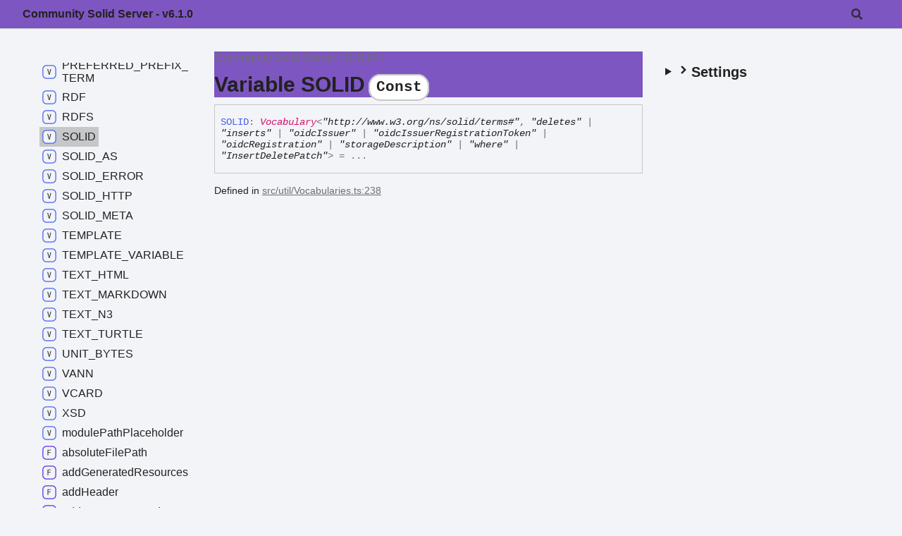

--- FILE ---
content_type: text/html; charset=utf-8
request_url: https://communitysolidserver.github.io/CommunitySolidServer/6.x/docs/variables/SOLID.html
body_size: 13559
content:
<!DOCTYPE html><html class="default" lang="en"><head><meta charSet="utf-8"/><meta http-equiv="x-ua-compatible" content="IE=edge"/><title>SOLID | Community Solid Server - v6.1.0</title><meta name="description" content="Documentation for Community Solid Server"/><meta name="viewport" content="width=device-width, initial-scale=1"/><link rel="stylesheet" href="../assets/style.css"/><link rel="stylesheet" href="../assets/highlight.css"/><link rel="stylesheet" href="../assets/custom.css"/><script defer src="../assets/main.js"></script><script async src="../assets/search.js" id="tsd-search-script"></script></head><body><script>document.documentElement.dataset.theme = localStorage.getItem("tsd-theme") || "os"</script><header class="tsd-page-toolbar">
<div class="tsd-toolbar-contents container">
<div class="table-cell" id="tsd-search" data-base="..">
<div class="field"><label for="tsd-search-field" class="tsd-widget tsd-toolbar-icon search no-caption"><svg width="16" height="16" viewBox="0 0 16 16" fill="none"><path d="M15.7824 13.833L12.6666 10.7177C12.5259 10.5771 12.3353 10.499 12.1353 10.499H11.6259C12.4884 9.39596 13.001 8.00859 13.001 6.49937C13.001 2.90909 10.0914 0 6.50048 0C2.90959 0 0 2.90909 0 6.49937C0 10.0896 2.90959 12.9987 6.50048 12.9987C8.00996 12.9987 9.39756 12.4863 10.5008 11.6239V12.1332C10.5008 12.3332 10.5789 12.5238 10.7195 12.6644L13.8354 15.7797C14.1292 16.0734 14.6042 16.0734 14.8948 15.7797L15.7793 14.8954C16.0731 14.6017 16.0731 14.1267 15.7824 13.833ZM6.50048 10.499C4.29094 10.499 2.50018 8.71165 2.50018 6.49937C2.50018 4.29021 4.28781 2.49976 6.50048 2.49976C8.71001 2.49976 10.5008 4.28708 10.5008 6.49937C10.5008 8.70852 8.71314 10.499 6.50048 10.499Z" fill="var(--color-text)"></path></svg></label><input type="text" id="tsd-search-field" aria-label="Search"/></div>
<div class="field">
<div id="tsd-toolbar-links"></div></div>
<ul class="results">
<li class="state loading">Preparing search index...</li>
<li class="state failure">The search index is not available</li></ul><a href="../index.html" class="title">Community Solid Server - v6.1.0</a></div>
<div class="table-cell" id="tsd-widgets"><a href="#" class="tsd-widget tsd-toolbar-icon menu no-caption" data-toggle="menu" aria-label="Menu"><svg width="16" height="16" viewBox="0 0 16 16" fill="none"><rect x="1" y="3" width="14" height="2" fill="var(--color-text)"></rect><rect x="1" y="7" width="14" height="2" fill="var(--color-text)"></rect><rect x="1" y="11" width="14" height="2" fill="var(--color-text)"></rect></svg></a></div></div></header>
<div class="container container-main">
<div class="col-content">
<div class="tsd-page-title">
<ul class="tsd-breadcrumb">
<li><a href="../modules.html">Community Solid Server</a></li>
<li><a href="SOLID.html">SOLID</a></li></ul>
<h1>Variable SOLID<code class="tsd-tag ts-flagConst">Const</code> </h1></div>
<div class="tsd-signature"><span class="tsd-kind-variable">SOLID</span><span class="tsd-signature-symbol">:</span> <a href="../types/Vocabulary.html" class="tsd-signature-type tsd-kind-type-alias">Vocabulary</a><span class="tsd-signature-symbol">&lt;</span><span class="tsd-signature-type">&quot;http://www.w3.org/ns/solid/terms#&quot;</span><span class="tsd-signature-symbol">, </span><span class="tsd-signature-type">&quot;deletes&quot;</span><span class="tsd-signature-symbol"> | </span><span class="tsd-signature-type">&quot;inserts&quot;</span><span class="tsd-signature-symbol"> | </span><span class="tsd-signature-type">&quot;oidcIssuer&quot;</span><span class="tsd-signature-symbol"> | </span><span class="tsd-signature-type">&quot;oidcIssuerRegistrationToken&quot;</span><span class="tsd-signature-symbol"> | </span><span class="tsd-signature-type">&quot;oidcRegistration&quot;</span><span class="tsd-signature-symbol"> | </span><span class="tsd-signature-type">&quot;storageDescription&quot;</span><span class="tsd-signature-symbol"> | </span><span class="tsd-signature-type">&quot;where&quot;</span><span class="tsd-signature-symbol"> | </span><span class="tsd-signature-type">&quot;InsertDeletePatch&quot;</span><span class="tsd-signature-symbol">&gt;</span><span class="tsd-signature-symbol"> = ...</span></div><aside class="tsd-sources">
<ul>
<li>Defined in <a href="https://github.com/CommunitySolidServer/CommunitySolidServer/blob/5c0c54c/src/util/Vocabularies.ts#L238">src/util/Vocabularies.ts:238</a></li></ul></aside></div>
<div class="col-sidebar">
<div class="page-menu">
<div class="tsd-navigation settings">
<details class="tsd-index-accordion"><summary class="tsd-accordion-summary">
<h3><svg width="20" height="20" viewBox="0 0 24 24" fill="none"><path d="M4.93896 8.531L12 15.591L19.061 8.531L16.939 6.409L12 11.349L7.06098 6.409L4.93896 8.531Z" fill="var(--color-text)"></path></svg>Settings</h3></summary>
<div class="tsd-accordion-details">
<div class="tsd-filter-visibility">
<h4 class="uppercase">Member Visibility</h4><form>
<ul id="tsd-filter-options">
<li class="tsd-filter-item"><label class="tsd-filter-input"><input type="checkbox" id="tsd-filter-protected" name="protected"/><svg width="32" height="32" viewBox="0 0 32 32" aria-hidden="true"><rect class="tsd-checkbox-background" width="30" height="30" x="1" y="1" rx="6" fill="none"></rect><path class="tsd-checkbox-checkmark" d="M8.35422 16.8214L13.2143 21.75L24.6458 10.25" stroke="none" stroke-width="3.5" stroke-linejoin="round" fill="none"></path></svg><span>Protected</span></label></li>
<li class="tsd-filter-item"><label class="tsd-filter-input"><input type="checkbox" id="tsd-filter-private" name="private"/><svg width="32" height="32" viewBox="0 0 32 32" aria-hidden="true"><rect class="tsd-checkbox-background" width="30" height="30" x="1" y="1" rx="6" fill="none"></rect><path class="tsd-checkbox-checkmark" d="M8.35422 16.8214L13.2143 21.75L24.6458 10.25" stroke="none" stroke-width="3.5" stroke-linejoin="round" fill="none"></path></svg><span>Private</span></label></li>
<li class="tsd-filter-item"><label class="tsd-filter-input"><input type="checkbox" id="tsd-filter-inherited" name="inherited" checked/><svg width="32" height="32" viewBox="0 0 32 32" aria-hidden="true"><rect class="tsd-checkbox-background" width="30" height="30" x="1" y="1" rx="6" fill="none"></rect><path class="tsd-checkbox-checkmark" d="M8.35422 16.8214L13.2143 21.75L24.6458 10.25" stroke="none" stroke-width="3.5" stroke-linejoin="round" fill="none"></path></svg><span>Inherited</span></label></li>
<li class="tsd-filter-item"><label class="tsd-filter-input"><input type="checkbox" id="tsd-filter-external" name="external"/><svg width="32" height="32" viewBox="0 0 32 32" aria-hidden="true"><rect class="tsd-checkbox-background" width="30" height="30" x="1" y="1" rx="6" fill="none"></rect><path class="tsd-checkbox-checkmark" d="M8.35422 16.8214L13.2143 21.75L24.6458 10.25" stroke="none" stroke-width="3.5" stroke-linejoin="round" fill="none"></path></svg><span>External</span></label></li></ul></form></div>
<div class="tsd-theme-toggle">
<h4 class="uppercase">Theme</h4><select id="tsd-theme"><option value="os">OS</option><option value="light">Light</option><option value="dark">Dark</option></select></div></div></details></div></div>
<div class="site-menu">
<nav class="tsd-navigation"><a href="../modules.html"><svg class="tsd-kind-icon" width="24" height="24" viewBox="0 0 24 24"><rect fill="var(--color-icon-background)" stroke="var(--color-ts-namespace)" stroke-width="1.5" x="1" y="1" width="22" height="22" rx="6" id="icon-4-path"></rect><path d="M9.33 16V7.24H10.77L13.446 14.74C13.43 14.54 13.41 14.296 13.386 14.008C13.37 13.712 13.354 13.404 13.338 13.084C13.33 12.756 13.326 12.448 13.326 12.16V7.24H14.37V16H12.93L10.266 8.5C10.282 8.692 10.298 8.936 10.314 9.232C10.33 9.52 10.342 9.828 10.35 10.156C10.366 10.476 10.374 10.784 10.374 11.08V16H9.33Z" fill="var(--color-text)" id="icon-4-text"></path></svg><span>Community <wbr/>Solid <wbr/>Server -<wbr/> v6.1.0</span></a>
<ul class="tsd-small-nested-navigation">
<li><a href="../enums/AccessMode.html"><svg class="tsd-kind-icon" width="24" height="24" viewBox="0 0 24 24"><rect fill="var(--color-icon-background)" stroke="var(--color-ts-enum)" stroke-width="1.5" x="1" y="1" width="22" height="22" rx="6" id="icon-8-path"></rect><path d="M9.45 16V7.24H14.49V8.224H10.518V10.936H14.07V11.908H10.518V15.016H14.49V16H9.45Z" fill="var(--color-text)" id="icon-8-text"></path></svg><span>Access<wbr/>Mode</span></a></li>
<li><a href="../enums/AclMode.html"><svg class="tsd-kind-icon" width="24" height="24" viewBox="0 0 24 24"><use href="#icon-8-path"></use><use href="#icon-8-text"></use></svg><span>Acl<wbr/>Mode</span></a></li>
<li><a href="../classes/AbsolutePathInteractionRoute.html"><svg class="tsd-kind-icon" width="24" height="24" viewBox="0 0 24 24"><rect fill="var(--color-icon-background)" stroke="var(--color-ts-class)" stroke-width="1.5" x="1" y="1" width="22" height="22" rx="6" id="icon-128-path"></rect><path d="M11.898 16.1201C11.098 16.1201 10.466 15.8961 10.002 15.4481C9.53803 15.0001 9.30603 14.3841 9.30603 13.6001V9.64012C9.30603 8.85612 9.53803 8.24012 10.002 7.79212C10.466 7.34412 11.098 7.12012 11.898 7.12012C12.682 7.12012 13.306 7.34812 13.77 7.80412C14.234 8.25212 14.466 8.86412 14.466 9.64012H13.386C13.386 9.14412 13.254 8.76412 12.99 8.50012C12.734 8.22812 12.37 8.09212 11.898 8.09212C11.426 8.09212 11.054 8.22412 10.782 8.48812C10.518 8.75212 10.386 9.13212 10.386 9.62812V13.6001C10.386 14.0961 10.518 14.4801 10.782 14.7521C11.054 15.0161 11.426 15.1481 11.898 15.1481C12.37 15.1481 12.734 15.0161 12.99 14.7521C13.254 14.4801 13.386 14.0961 13.386 13.6001H14.466C14.466 14.3761 14.234 14.9921 13.77 15.4481C13.306 15.8961 12.682 16.1201 11.898 16.1201Z" fill="var(--color-text)" id="icon-128-text"></path></svg><span>Absolute<wbr/>Path<wbr/>Interaction<wbr/>Route</span></a></li>
<li><a href="../classes/AcceptPreferenceParser.html"><svg class="tsd-kind-icon" width="24" height="24" viewBox="0 0 24 24"><use href="#icon-128-path"></use><use href="#icon-128-text"></use></svg><span>Accept<wbr/>Preference<wbr/>Parser</span></a></li>
<li><a href="../classes/AccessChecker.html"><svg class="tsd-kind-icon" width="24" height="24" viewBox="0 0 24 24"><use href="#icon-128-path"></use><use href="#icon-128-text"></use></svg><span>Access<wbr/>Checker</span></a></li>
<li><a href="../classes/AcpHeaderHandler.html"><svg class="tsd-kind-icon" width="24" height="24" viewBox="0 0 24 24"><use href="#icon-128-path"></use><use href="#icon-128-text"></use></svg><span>Acp<wbr/>Header<wbr/>Handler</span></a></li>
<li><a href="../classes/AcpReader.html"><svg class="tsd-kind-icon" width="24" height="24" viewBox="0 0 24 24"><use href="#icon-128-path"></use><use href="#icon-128-text"></use></svg><span>Acp<wbr/>Reader</span></a></li>
<li><a href="../classes/ActivityNotificationGenerator.html"><svg class="tsd-kind-icon" width="24" height="24" viewBox="0 0 24 24"><use href="#icon-128-path"></use><use href="#icon-128-text"></use></svg><span>Activity<wbr/>Notification<wbr/>Generator</span></a></li>
<li><a href="../classes/AddRemoveNotificationGenerator.html"><svg class="tsd-kind-icon" width="24" height="24" viewBox="0 0 24 24"><use href="#icon-128-path"></use><use href="#icon-128-text"></use></svg><span>Add<wbr/>Remove<wbr/>Notification<wbr/>Generator</span></a></li>
<li><a href="../classes/AgentAccessChecker.html"><svg class="tsd-kind-icon" width="24" height="24" viewBox="0 0 24 24"><use href="#icon-128-path"></use><use href="#icon-128-text"></use></svg><span>Agent<wbr/>Access<wbr/>Checker</span></a></li>
<li><a href="../classes/AgentClassAccessChecker.html"><svg class="tsd-kind-icon" width="24" height="24" viewBox="0 0 24 24"><use href="#icon-128-path"></use><use href="#icon-128-text"></use></svg><span>Agent<wbr/>Class<wbr/>Access<wbr/>Checker</span></a></li>
<li><a href="../classes/AgentGroupAccessChecker.html"><svg class="tsd-kind-icon" width="24" height="24" viewBox="0 0 24 24"><use href="#icon-128-path"></use><use href="#icon-128-text"></use></svg><span>Agent<wbr/>Group<wbr/>Access<wbr/>Checker</span></a></li>
<li><a href="../classes/AllStaticReader.html"><svg class="tsd-kind-icon" width="24" height="24" viewBox="0 0 24 24"><use href="#icon-128-path"></use><use href="#icon-128-text"></use></svg><span>All<wbr/>Static<wbr/>Reader</span></a></li>
<li><a href="../classes/AllowAcceptHeaderWriter.html"><svg class="tsd-kind-icon" width="24" height="24" viewBox="0 0 24 24"><use href="#icon-128-path"></use><use href="#icon-128-text"></use></svg><span>Allow<wbr/>Accept<wbr/>Header<wbr/>Writer</span></a></li>
<li><a href="../classes/App.html"><svg class="tsd-kind-icon" width="24" height="24" viewBox="0 0 24 24"><use href="#icon-128-path"></use><use href="#icon-128-text"></use></svg><span>App</span></a></li>
<li><a href="../classes/AppRunner.html"><svg class="tsd-kind-icon" width="24" height="24" viewBox="0 0 24 24"><use href="#icon-128-path"></use><use href="#icon-128-text"></use></svg><span>App<wbr/>Runner</span></a></li>
<li><a href="../classes/ArrayUnionHandler.html"><svg class="tsd-kind-icon" width="24" height="24" viewBox="0 0 24 24"><use href="#icon-128-path"></use><use href="#icon-128-text"></use></svg><span>Array<wbr/>Union<wbr/>Handler</span></a></li>
<li><a href="../classes/AssetPathExtractor.html"><svg class="tsd-kind-icon" width="24" height="24" viewBox="0 0 24 24"><use href="#icon-128-path"></use><use href="#icon-128-text"></use></svg><span>Asset<wbr/>Path<wbr/>Extractor</span></a></li>
<li><a href="../classes/AsyncHandler.html"><svg class="tsd-kind-icon" width="24" height="24" viewBox="0 0 24 24"><use href="#icon-128-path"></use><use href="#icon-128-text"></use></svg><span>Async<wbr/>Handler</span></a></li>
<li><a href="../classes/AtomicFileDataAccessor.html"><svg class="tsd-kind-icon" width="24" height="24" viewBox="0 0 24 24"><use href="#icon-128-path"></use><use href="#icon-128-text"></use></svg><span>Atomic<wbr/>File<wbr/>Data<wbr/>Accessor</span></a></li>
<li><a href="../classes/AuthAuxiliaryReader.html"><svg class="tsd-kind-icon" width="24" height="24" viewBox="0 0 24 24"><use href="#icon-128-path"></use><use href="#icon-128-text"></use></svg><span>Auth<wbr/>Auxiliary<wbr/>Reader</span></a></li>
<li><a href="../classes/Authorizer.html"><svg class="tsd-kind-icon" width="24" height="24" viewBox="0 0 24 24"><use href="#icon-128-path"></use><use href="#icon-128-text"></use></svg><span>Authorizer</span></a></li>
<li><a href="../classes/AuthorizingHttpHandler.html"><svg class="tsd-kind-icon" width="24" height="24" viewBox="0 0 24 24"><use href="#icon-128-path"></use><use href="#icon-128-text"></use></svg><span>Authorizing<wbr/>Http<wbr/>Handler</span></a></li>
<li><a href="../classes/AuxiliaryLinkMetadataWriter.html"><svg class="tsd-kind-icon" width="24" height="24" viewBox="0 0 24 24"><use href="#icon-128-path"></use><use href="#icon-128-text"></use></svg><span>Auxiliary<wbr/>Link<wbr/>Metadata<wbr/>Writer</span></a></li>
<li><a href="../classes/AuxiliaryReader.html"><svg class="tsd-kind-icon" width="24" height="24" viewBox="0 0 24 24"><use href="#icon-128-path"></use><use href="#icon-128-text"></use></svg><span>Auxiliary<wbr/>Reader</span></a></li>
<li><a href="../classes/BadRequestHttpError.html"><svg class="tsd-kind-icon" width="24" height="24" viewBox="0 0 24 24"><use href="#icon-128-path"></use><use href="#icon-128-text"></use></svg><span>Bad<wbr/>Request<wbr/>Http<wbr/>Error</span></a></li>
<li><a href="../classes/BaseAccountStore.html"><svg class="tsd-kind-icon" width="24" height="24" viewBox="0 0 24 24"><use href="#icon-128-path"></use><use href="#icon-128-text"></use></svg><span>Base<wbr/>Account<wbr/>Store</span></a></li>
<li><a href="../classes/BaseChannelType.html"><svg class="tsd-kind-icon" width="24" height="24" viewBox="0 0 24 24"><use href="#icon-128-path"></use><use href="#icon-128-text"></use></svg><span>Base<wbr/>Channel<wbr/>Type</span></a></li>
<li><a href="../classes/BaseComponentsJsFactory.html"><svg class="tsd-kind-icon" width="24" height="24" viewBox="0 0 24 24"><use href="#icon-128-path"></use><use href="#icon-128-text"></use></svg><span>Base<wbr/>Components<wbr/>Js<wbr/>Factory</span></a></li>
<li><a href="../classes/BaseEmailSender.html"><svg class="tsd-kind-icon" width="24" height="24" viewBox="0 0 24 24"><use href="#icon-128-path"></use><use href="#icon-128-text"></use></svg><span>Base<wbr/>Email<wbr/>Sender</span></a></li>
<li><a href="../classes/BaseFileIdentifierMapper.html"><svg class="tsd-kind-icon" width="24" height="24" viewBox="0 0 24 24"><use href="#icon-128-path"></use><use href="#icon-128-text"></use></svg><span>Base<wbr/>File<wbr/>Identifier<wbr/>Mapper</span></a></li>
<li><a href="../classes/BaseIdentifierStrategy.html"><svg class="tsd-kind-icon" width="24" height="24" viewBox="0 0 24 24"><use href="#icon-128-path"></use><use href="#icon-128-text"></use></svg><span>Base<wbr/>Identifier<wbr/>Strategy</span></a></li>
<li><a href="../classes/BaseInteractionHandler.html"><svg class="tsd-kind-icon" width="24" height="24" viewBox="0 0 24 24"><use href="#icon-128-path"></use><use href="#icon-128-text"></use></svg><span>Base<wbr/>Interaction<wbr/>Handler</span></a></li>
<li><a href="../classes/BaseLogger.html"><svg class="tsd-kind-icon" width="24" height="24" viewBox="0 0 24 24"><use href="#icon-128-path"></use><use href="#icon-128-text"></use></svg><span>Base<wbr/>Logger</span></a></li>
<li><a href="../classes/BaseReadWriteLocker.html"><svg class="tsd-kind-icon" width="24" height="24" viewBox="0 0 24 24"><use href="#icon-128-path"></use><use href="#icon-128-text"></use></svg><span>Base<wbr/>Read<wbr/>Write<wbr/>Locker</span></a></li>
<li><a href="../classes/BaseResourceStore.html"><svg class="tsd-kind-icon" width="24" height="24" viewBox="0 0 24 24"><use href="#icon-128-path"></use><use href="#icon-128-text"></use></svg><span>Base<wbr/>Resource<wbr/>Store</span></a></li>
<li><a href="../classes/BaseResourcesGenerator.html"><svg class="tsd-kind-icon" width="24" height="24" viewBox="0 0 24 24"><use href="#icon-128-path"></use><use href="#icon-128-text"></use></svg><span>Base<wbr/>Resources<wbr/>Generator</span></a></li>
<li><a href="../classes/BaseRouterHandler.html"><svg class="tsd-kind-icon" width="24" height="24" viewBox="0 0 24 24"><use href="#icon-128-path"></use><use href="#icon-128-text"></use></svg><span>Base<wbr/>Router<wbr/>Handler</span></a></li>
<li><a href="../classes/BaseServerFactory.html"><svg class="tsd-kind-icon" width="24" height="24" viewBox="0 0 24 24"><use href="#icon-128-path"></use><use href="#icon-128-text"></use></svg><span>Base<wbr/>Server<wbr/>Factory</span></a></li>
<li><a href="../classes/BaseStateHandler.html"><svg class="tsd-kind-icon" width="24" height="24" viewBox="0 0 24 24"><use href="#icon-128-path"></use><use href="#icon-128-text"></use></svg><span>Base<wbr/>State<wbr/>Handler</span></a></li>
<li><a href="../classes/BaseTypedRepresentationConverter.html"><svg class="tsd-kind-icon" width="24" height="24" viewBox="0 0 24 24"><use href="#icon-128-path"></use><use href="#icon-128-text"></use></svg><span>Base<wbr/>Typed<wbr/>Representation<wbr/>Converter</span></a></li>
<li><a href="../classes/BaseUrlExtractor.html"><svg class="tsd-kind-icon" width="24" height="24" viewBox="0 0 24 24"><use href="#icon-128-path"></use><use href="#icon-128-text"></use></svg><span>Base<wbr/>Url<wbr/>Extractor</span></a></li>
<li><a href="../classes/BaseUrlHandler.html"><svg class="tsd-kind-icon" width="24" height="24" viewBox="0 0 24 24"><use href="#icon-128-path"></use><use href="#icon-128-text"></use></svg><span>Base<wbr/>Url<wbr/>Handler</span></a></li>
<li><a href="../classes/BaseUrlRouterRule.html"><svg class="tsd-kind-icon" width="24" height="24" viewBox="0 0 24 24"><use href="#icon-128-path"></use><use href="#icon-128-text"></use></svg><span>Base<wbr/>Url<wbr/>Router<wbr/>Rule</span></a></li>
<li><a href="../classes/BaseUrlVerifier.html"><svg class="tsd-kind-icon" width="24" height="24" viewBox="0 0 24 24"><use href="#icon-128-path"></use><use href="#icon-128-text"></use></svg><span>Base<wbr/>Url<wbr/>Verifier</span></a></li>
<li><a href="../classes/BasicConditions.html"><svg class="tsd-kind-icon" width="24" height="24" viewBox="0 0 24 24"><use href="#icon-128-path"></use><use href="#icon-128-text"></use></svg><span>Basic<wbr/>Conditions</span></a></li>
<li><a href="../classes/BasicConditionsParser.html"><svg class="tsd-kind-icon" width="24" height="24" viewBox="0 0 24 24"><use href="#icon-128-path"></use><use href="#icon-128-text"></use></svg><span>Basic<wbr/>Conditions<wbr/>Parser</span></a></li>
<li><a href="../classes/BasicRepresentation.html"><svg class="tsd-kind-icon" width="24" height="24" viewBox="0 0 24 24"><use href="#icon-128-path"></use><use href="#icon-128-text"></use></svg><span>Basic<wbr/>Representation</span></a></li>
<li><a href="../classes/BasicRequestParser.html"><svg class="tsd-kind-icon" width="24" height="24" viewBox="0 0 24 24"><use href="#icon-128-path"></use><use href="#icon-128-text"></use></svg><span>Basic<wbr/>Request<wbr/>Parser</span></a></li>
<li><a href="../classes/BasicResponseWriter.html"><svg class="tsd-kind-icon" width="24" height="24" viewBox="0 0 24 24"><use href="#icon-128-path"></use><use href="#icon-128-text"></use></svg><span>Basic<wbr/>Response<wbr/>Writer</span></a></li>
<li><a href="../classes/BearerWebIdExtractor.html"><svg class="tsd-kind-icon" width="24" height="24" viewBox="0 0 24 24"><use href="#icon-128-path"></use><use href="#icon-128-text"></use></svg><span>Bearer<wbr/>Web<wbr/>Id<wbr/>Extractor</span></a></li>
<li><a href="../classes/BinarySliceResourceStore.html"><svg class="tsd-kind-icon" width="24" height="24" viewBox="0 0 24 24"><use href="#icon-128-path"></use><use href="#icon-128-text"></use></svg><span>Binary<wbr/>Slice<wbr/>Resource<wbr/>Store</span></a></li>
<li><a href="../classes/BodyParser.html"><svg class="tsd-kind-icon" width="24" height="24" viewBox="0 0 24 24"><use href="#icon-128-path"></use><use href="#icon-128-text"></use></svg><span>Body<wbr/>Parser</span></a></li>
<li><a href="../classes/BooleanHandler.html"><svg class="tsd-kind-icon" width="24" height="24" viewBox="0 0 24 24"><use href="#icon-128-path"></use><use href="#icon-128-text"></use></svg><span>Boolean<wbr/>Handler</span></a></li>
<li><a href="../classes/CachedHandler.html"><svg class="tsd-kind-icon" width="24" height="24" viewBox="0 0 24 24"><use href="#icon-128-path"></use><use href="#icon-128-text"></use></svg><span>Cached<wbr/>Handler</span></a></li>
<li><a href="../classes/CachedJwkGenerator.html"><svg class="tsd-kind-icon" width="24" height="24" viewBox="0 0 24 24"><use href="#icon-128-path"></use><use href="#icon-128-text"></use></svg><span>Cached<wbr/>Jwk<wbr/>Generator</span></a></li>
<li><a href="../classes/CachedResourceSet.html"><svg class="tsd-kind-icon" width="24" height="24" viewBox="0 0 24 24"><use href="#icon-128-path"></use><use href="#icon-128-text"></use></svg><span>Cached<wbr/>Resource<wbr/>Set</span></a></li>
<li><a href="../classes/ChainedConverter.html"><svg class="tsd-kind-icon" width="24" height="24" viewBox="0 0 24 24"><use href="#icon-128-path"></use><use href="#icon-128-text"></use></svg><span>Chained<wbr/>Converter</span></a></li>
<li><a href="../classes/ChainedTemplateEngine.html"><svg class="tsd-kind-icon" width="24" height="24" viewBox="0 0 24 24"><use href="#icon-128-path"></use><use href="#icon-128-text"></use></svg><span>Chained<wbr/>Template<wbr/>Engine</span></a></li>
<li><a href="../classes/CliExtractor.html"><svg class="tsd-kind-icon" width="24" height="24" viewBox="0 0 24 24"><use href="#icon-128-path"></use><use href="#icon-128-text"></use></svg><span>Cli<wbr/>Extractor</span></a></li>
<li><a href="../classes/CliResolver.html"><svg class="tsd-kind-icon" width="24" height="24" viewBox="0 0 24 24"><use href="#icon-128-path"></use><use href="#icon-128-text"></use></svg><span>Cli<wbr/>Resolver</span></a></li>
<li><a href="../classes/ClientCredentialsAdapter.html"><svg class="tsd-kind-icon" width="24" height="24" viewBox="0 0 24 24"><use href="#icon-128-path"></use><use href="#icon-128-text"></use></svg><span>Client<wbr/>Credentials<wbr/>Adapter</span></a></li>
<li><a href="../classes/ClientCredentialsAdapterFactory.html"><svg class="tsd-kind-icon" width="24" height="24" viewBox="0 0 24 24"><use href="#icon-128-path"></use><use href="#icon-128-text"></use></svg><span>Client<wbr/>Credentials<wbr/>Adapter<wbr/>Factory</span></a></li>
<li><a href="../classes/ClusterManager.html"><svg class="tsd-kind-icon" width="24" height="24" viewBox="0 0 24 24"><use href="#icon-128-path"></use><use href="#icon-128-text"></use></svg><span>Cluster<wbr/>Manager</span></a></li>
<li><a href="../classes/CombinedShorthandResolver.html"><svg class="tsd-kind-icon" width="24" height="24" viewBox="0 0 24 24"><use href="#icon-128-path"></use><use href="#icon-128-text"></use></svg><span>Combined<wbr/>Shorthand<wbr/>Resolver</span></a></li>
<li><a href="../classes/ComposedAuxiliaryStrategy.html"><svg class="tsd-kind-icon" width="24" height="24" viewBox="0 0 24 24"><use href="#icon-128-path"></use><use href="#icon-128-text"></use></svg><span>Composed<wbr/>Auxiliary<wbr/>Strategy</span></a></li>
<li><a href="../classes/ComposedNotificationHandler.html"><svg class="tsd-kind-icon" width="24" height="24" viewBox="0 0 24 24"><use href="#icon-128-path"></use><use href="#icon-128-text"></use></svg><span>Composed<wbr/>Notification<wbr/>Handler</span></a></li>
<li><a href="../classes/ConditionalHandler.html"><svg class="tsd-kind-icon" width="24" height="24" viewBox="0 0 24 24"><use href="#icon-128-path"></use><use href="#icon-128-text"></use></svg><span>Conditional<wbr/>Handler</span></a></li>
<li><a href="../classes/ConditionsParser.html"><svg class="tsd-kind-icon" width="24" height="24" viewBox="0 0 24 24"><use href="#icon-128-path"></use><use href="#icon-128-text"></use></svg><span>Conditions<wbr/>Parser</span></a></li>
<li><a href="../classes/ConfigPodInitializer.html"><svg class="tsd-kind-icon" width="24" height="24" viewBox="0 0 24 24"><use href="#icon-128-path"></use><use href="#icon-128-text"></use></svg><span>Config<wbr/>Pod<wbr/>Initializer</span></a></li>
<li><a href="../classes/ConfigPodManager.html"><svg class="tsd-kind-icon" width="24" height="24" viewBox="0 0 24 24"><use href="#icon-128-path"></use><use href="#icon-128-text"></use></svg><span>Config<wbr/>Pod<wbr/>Manager</span></a></li>
<li><a href="../classes/ConflictHttpError.html"><svg class="tsd-kind-icon" width="24" height="24" viewBox="0 0 24 24"><use href="#icon-128-path"></use><use href="#icon-128-text"></use></svg><span>Conflict<wbr/>Http<wbr/>Error</span></a></li>
<li><a href="../classes/ConsentHandler.html"><svg class="tsd-kind-icon" width="24" height="24" viewBox="0 0 24 24"><use href="#icon-128-path"></use><use href="#icon-128-text"></use></svg><span>Consent<wbr/>Handler</span></a></li>
<li><a href="../classes/ConstantConverter.html"><svg class="tsd-kind-icon" width="24" height="24" viewBox="0 0 24 24"><use href="#icon-128-path"></use><use href="#icon-128-text"></use></svg><span>Constant<wbr/>Converter</span></a></li>
<li><a href="../classes/ConstantMetadataWriter.html"><svg class="tsd-kind-icon" width="24" height="24" viewBox="0 0 24 24"><use href="#icon-128-path"></use><use href="#icon-128-text"></use></svg><span>Constant<wbr/>Metadata<wbr/>Writer</span></a></li>
<li><a href="../classes/ContainerInitializer.html"><svg class="tsd-kind-icon" width="24" height="24" viewBox="0 0 24 24"><use href="#icon-128-path"></use><use href="#icon-128-text"></use></svg><span>Container<wbr/>Initializer</span></a></li>
<li><a href="../classes/ContainerToTemplateConverter.html"><svg class="tsd-kind-icon" width="24" height="24" viewBox="0 0 24 24"><use href="#icon-128-path"></use><use href="#icon-128-text"></use></svg><span>Container<wbr/>To<wbr/>Template<wbr/>Converter</span></a></li>
<li><a href="../classes/ContentLengthParser.html"><svg class="tsd-kind-icon" width="24" height="24" viewBox="0 0 24 24"><use href="#icon-128-path"></use><use href="#icon-128-text"></use></svg><span>Content<wbr/>Length<wbr/>Parser</span></a></li>
<li><a href="../classes/ContentType.html"><svg class="tsd-kind-icon" width="24" height="24" viewBox="0 0 24 24"><use href="#icon-128-path"></use><use href="#icon-128-text"></use></svg><span>Content<wbr/>Type</span></a></li>
<li><a href="../classes/ContentTypeMetadataWriter.html"><svg class="tsd-kind-icon" width="24" height="24" viewBox="0 0 24 24"><use href="#icon-128-path"></use><use href="#icon-128-text"></use></svg><span>Content<wbr/>Type<wbr/>Metadata<wbr/>Writer</span></a></li>
<li><a href="../classes/ContentTypeParser.html"><svg class="tsd-kind-icon" width="24" height="24" viewBox="0 0 24 24"><use href="#icon-128-path"></use><use href="#icon-128-text"></use></svg><span>Content<wbr/>Type<wbr/>Parser</span></a></li>
<li><a href="../classes/ContentTypeReplacer.html"><svg class="tsd-kind-icon" width="24" height="24" viewBox="0 0 24 24"><use href="#icon-128-path"></use><use href="#icon-128-text"></use></svg><span>Content<wbr/>Type<wbr/>Replacer</span></a></li>
<li><a href="../classes/ContextDocumentLoader.html"><svg class="tsd-kind-icon" width="24" height="24" viewBox="0 0 24 24"><use href="#icon-128-path"></use><use href="#icon-128-text"></use></svg><span>Context<wbr/>Document<wbr/>Loader</span></a></li>
<li><a href="../classes/ControlHandler.html"><svg class="tsd-kind-icon" width="24" height="24" viewBox="0 0 24 24"><use href="#icon-128-path"></use><use href="#icon-128-text"></use></svg><span>Control<wbr/>Handler</span></a></li>
<li><a href="../classes/ConvertingErrorHandler.html"><svg class="tsd-kind-icon" width="24" height="24" viewBox="0 0 24 24"><use href="#icon-128-path"></use><use href="#icon-128-text"></use></svg><span>Converting<wbr/>Error<wbr/>Handler</span></a></li>
<li><a href="../classes/ConvertingNotificationSerializer.html"><svg class="tsd-kind-icon" width="24" height="24" viewBox="0 0 24 24"><use href="#icon-128-path"></use><use href="#icon-128-text"></use></svg><span>Converting<wbr/>Notification<wbr/>Serializer</span></a></li>
<li><a href="../classes/ConvertingOperationHttpHandler.html"><svg class="tsd-kind-icon" width="24" height="24" viewBox="0 0 24 24"><use href="#icon-128-path"></use><use href="#icon-128-text"></use></svg><span>Converting<wbr/>Operation<wbr/>Http<wbr/>Handler</span></a></li>
<li><a href="../classes/ConvertingPatcher.html"><svg class="tsd-kind-icon" width="24" height="24" viewBox="0 0 24 24"><use href="#icon-128-path"></use><use href="#icon-128-text"></use></svg><span>Converting<wbr/>Patcher</span></a></li>
<li><a href="../classes/ConvertingRouterRule.html"><svg class="tsd-kind-icon" width="24" height="24" viewBox="0 0 24 24"><use href="#icon-128-path"></use><use href="#icon-128-text"></use></svg><span>Converting<wbr/>Router<wbr/>Rule</span></a></li>
<li><a href="../classes/CorsHandler.html"><svg class="tsd-kind-icon" width="24" height="24" viewBox="0 0 24 24"><use href="#icon-128-path"></use><use href="#icon-128-text"></use></svg><span>Cors<wbr/>Handler</span></a></li>
<li><a href="../classes/CreateCredentialsHandler.html"><svg class="tsd-kind-icon" width="24" height="24" viewBox="0 0 24 24"><use href="#icon-128-path"></use><use href="#icon-128-text"></use></svg><span>Create<wbr/>Credentials<wbr/>Handler</span></a></li>
<li><a href="../classes/CreateModesExtractor.html"><svg class="tsd-kind-icon" width="24" height="24" viewBox="0 0 24 24"><use href="#icon-128-path"></use><use href="#icon-128-text"></use></svg><span>Create<wbr/>Modes<wbr/>Extractor</span></a></li>
<li><a href="../classes/CreatedResponseDescription.html"><svg class="tsd-kind-icon" width="24" height="24" viewBox="0 0 24 24"><use href="#icon-128-path"></use><use href="#icon-128-text"></use></svg><span>Created<wbr/>Response<wbr/>Description</span></a></li>
<li><a href="../classes/CredentialsExtractor.html"><svg class="tsd-kind-icon" width="24" height="24" viewBox="0 0 24 24"><use href="#icon-128-path"></use><use href="#icon-128-text"></use></svg><span>Credentials<wbr/>Extractor</span></a></li>
<li><a href="../classes/CredentialsHandler.html"><svg class="tsd-kind-icon" width="24" height="24" viewBox="0 0 24 24"><use href="#icon-128-path"></use><use href="#icon-128-text"></use></svg><span>Credentials<wbr/>Handler</span></a></li>
<li><a href="../classes/DPoPWebIdExtractor.html"><svg class="tsd-kind-icon" width="24" height="24" viewBox="0 0 24 24"><use href="#icon-128-path"></use><use href="#icon-128-text"></use></svg><span>DPoPWeb<wbr/>Id<wbr/>Extractor</span></a></li>
<li><a href="../classes/DataAccessorBasedStore.html"><svg class="tsd-kind-icon" width="24" height="24" viewBox="0 0 24 24"><use href="#icon-128-path"></use><use href="#icon-128-text"></use></svg><span>Data<wbr/>Accessor<wbr/>Based<wbr/>Store</span></a></li>
<li><a href="../classes/DeleteCredentialsHandler.html"><svg class="tsd-kind-icon" width="24" height="24" viewBox="0 0 24 24"><use href="#icon-128-path"></use><use href="#icon-128-text"></use></svg><span>Delete<wbr/>Credentials<wbr/>Handler</span></a></li>
<li><a href="../classes/DeleteNotificationGenerator.html"><svg class="tsd-kind-icon" width="24" height="24" viewBox="0 0 24 24"><use href="#icon-128-path"></use><use href="#icon-128-text"></use></svg><span>Delete<wbr/>Notification<wbr/>Generator</span></a></li>
<li><a href="../classes/DeleteOperationHandler.html"><svg class="tsd-kind-icon" width="24" height="24" viewBox="0 0 24 24"><use href="#icon-128-path"></use><use href="#icon-128-text"></use></svg><span>Delete<wbr/>Operation<wbr/>Handler</span></a></li>
<li><a href="../classes/DeleteParentExtractor.html"><svg class="tsd-kind-icon" width="24" height="24" viewBox="0 0 24 24"><use href="#icon-128-path"></use><use href="#icon-128-text"></use></svg><span>Delete<wbr/>Parent<wbr/>Extractor</span></a></li>
<li><a href="../classes/DynamicJsonToTemplateConverter.html"><svg class="tsd-kind-icon" width="24" height="24" viewBox="0 0 24 24"><use href="#icon-128-path"></use><use href="#icon-128-text"></use></svg><span>Dynamic<wbr/>Json<wbr/>To<wbr/>Template<wbr/>Converter</span></a></li>
<li><a href="../classes/EjsTemplateEngine.html"><svg class="tsd-kind-icon" width="24" height="24" viewBox="0 0 24 24"><use href="#icon-128-path"></use><use href="#icon-128-text"></use></svg><span>Ejs<wbr/>Template<wbr/>Engine</span></a></li>
<li><a href="../classes/EmailPasswordAuthorizer.html"><svg class="tsd-kind-icon" width="24" height="24" viewBox="0 0 24 24"><use href="#icon-128-path"></use><use href="#icon-128-text"></use></svg><span>Email<wbr/>Password<wbr/>Authorizer</span></a></li>
<li><a href="../classes/EmailSender.html"><svg class="tsd-kind-icon" width="24" height="24" viewBox="0 0 24 24"><use href="#icon-128-path"></use><use href="#icon-128-text"></use></svg><span>Email<wbr/>Sender</span></a></li>
<li><a href="../classes/EncodingPathStorage.html"><svg class="tsd-kind-icon" width="24" height="24" viewBox="0 0 24 24"><use href="#icon-128-path"></use><use href="#icon-128-text"></use></svg><span>Encoding<wbr/>Path<wbr/>Storage</span></a></li>
<li><a href="../classes/EqualReadWriteLocker.html"><svg class="tsd-kind-icon" width="24" height="24" viewBox="0 0 24 24"><use href="#icon-128-path"></use><use href="#icon-128-text"></use></svg><span>Equal<wbr/>Read<wbr/>Write<wbr/>Locker</span></a></li>
<li><a href="../classes/ErrorHandler.html"><svg class="tsd-kind-icon" width="24" height="24" viewBox="0 0 24 24"><use href="#icon-128-path"></use><use href="#icon-128-text"></use></svg><span>Error<wbr/>Handler</span></a></li>
<li><a href="../classes/ErrorToJsonConverter.html"><svg class="tsd-kind-icon" width="24" height="24" viewBox="0 0 24 24"><use href="#icon-128-path"></use><use href="#icon-128-text"></use></svg><span>Error<wbr/>To<wbr/>Json<wbr/>Converter</span></a></li>
<li><a href="../classes/ErrorToQuadConverter.html"><svg class="tsd-kind-icon" width="24" height="24" viewBox="0 0 24 24"><use href="#icon-128-path"></use><use href="#icon-128-text"></use></svg><span>Error<wbr/>To<wbr/>Quad<wbr/>Converter</span></a></li>
<li><a href="../classes/ErrorToTemplateConverter.html"><svg class="tsd-kind-icon" width="24" height="24" viewBox="0 0 24 24"><use href="#icon-128-path"></use><use href="#icon-128-text"></use></svg><span>Error<wbr/>To<wbr/>Template<wbr/>Converter</span></a></li>
<li><a href="../classes/ExpiringAdapter.html"><svg class="tsd-kind-icon" width="24" height="24" viewBox="0 0 24 24"><use href="#icon-128-path"></use><use href="#icon-128-text"></use></svg><span>Expiring<wbr/>Adapter</span></a></li>
<li><a href="../classes/ExpiringAdapterFactory.html"><svg class="tsd-kind-icon" width="24" height="24" viewBox="0 0 24 24"><use href="#icon-128-path"></use><use href="#icon-128-text"></use></svg><span>Expiring<wbr/>Adapter<wbr/>Factory</span></a></li>
<li><a href="../classes/ExtensionBasedMapper.html"><svg class="tsd-kind-icon" width="24" height="24" viewBox="0 0 24 24"><use href="#icon-128-path"></use><use href="#icon-128-text"></use></svg><span>Extension<wbr/>Based<wbr/>Mapper</span></a></li>
<li><a href="../classes/ExtensionBasedMapperFactory.html"><svg class="tsd-kind-icon" width="24" height="24" viewBox="0 0 24 24"><use href="#icon-128-path"></use><use href="#icon-128-text"></use></svg><span>Extension<wbr/>Based<wbr/>Mapper<wbr/>Factory</span></a></li>
<li><a href="../classes/ExtensionBasedTemplateEngine.html"><svg class="tsd-kind-icon" width="24" height="24" viewBox="0 0 24 24"><use href="#icon-128-path"></use><use href="#icon-128-text"></use></svg><span>Extension<wbr/>Based<wbr/>Template<wbr/>Engine</span></a></li>
<li><a href="../classes/FileDataAccessor.html"><svg class="tsd-kind-icon" width="24" height="24" viewBox="0 0 24 24"><use href="#icon-128-path"></use><use href="#icon-128-text"></use></svg><span>File<wbr/>Data<wbr/>Accessor</span></a></li>
<li><a href="../classes/FileSizeReporter.html"><svg class="tsd-kind-icon" width="24" height="24" viewBox="0 0 24 24"><use href="#icon-128-path"></use><use href="#icon-128-text"></use></svg><span>File<wbr/>Size<wbr/>Reporter</span></a></li>
<li><a href="../classes/FileSystemResourceLocker.html"><svg class="tsd-kind-icon" width="24" height="24" viewBox="0 0 24 24"><use href="#icon-128-path"></use><use href="#icon-128-text"></use></svg><span>File<wbr/>System<wbr/>Resource<wbr/>Locker</span></a></li>
<li><a href="../classes/FilterMetadataDataAccessor.html"><svg class="tsd-kind-icon" width="24" height="24" viewBox="0 0 24 24"><use href="#icon-128-path"></use><use href="#icon-128-text"></use></svg><span>Filter<wbr/>Metadata<wbr/>Data<wbr/>Accessor</span></a></li>
<li><a href="../classes/FilterPattern.html"><svg class="tsd-kind-icon" width="24" height="24" viewBox="0 0 24 24"><use href="#icon-128-path"></use><use href="#icon-128-text"></use></svg><span>Filter<wbr/>Pattern</span></a></li>
<li><a href="../classes/FinalizableHandler.html"><svg class="tsd-kind-icon" width="24" height="24" viewBox="0 0 24 24"><use href="#icon-128-path"></use><use href="#icon-128-text"></use></svg><span>Finalizable<wbr/>Handler</span></a></li>
<li><a href="../classes/Finalizer.html"><svg class="tsd-kind-icon" width="24" height="24" viewBox="0 0 24 24"><use href="#icon-128-path"></use><use href="#icon-128-text"></use></svg><span>Finalizer</span></a></li>
<li><a href="../classes/FixedContentTypeMapper.html"><svg class="tsd-kind-icon" width="24" height="24" viewBox="0 0 24 24"><use href="#icon-128-path"></use><use href="#icon-128-text"></use></svg><span>Fixed<wbr/>Content<wbr/>Type<wbr/>Mapper</span></a></li>
<li><a href="../classes/FixedInteractionHandler.html"><svg class="tsd-kind-icon" width="24" height="24" viewBox="0 0 24 24"><use href="#icon-128-path"></use><use href="#icon-128-text"></use></svg><span>Fixed<wbr/>Interaction<wbr/>Handler</span></a></li>
<li><a href="../classes/ForbiddenHttpError.html"><svg class="tsd-kind-icon" width="24" height="24" viewBox="0 0 24 24"><use href="#icon-128-path"></use><use href="#icon-128-text"></use></svg><span>Forbidden<wbr/>Http<wbr/>Error</span></a></li>
<li><a href="../classes/ForgotPasswordHandler.html"><svg class="tsd-kind-icon" width="24" height="24" viewBox="0 0 24 24"><use href="#icon-128-path"></use><use href="#icon-128-text"></use></svg><span>Forgot<wbr/>Password<wbr/>Handler</span></a></li>
<li><a href="../classes/FormToJsonConverter.html"><svg class="tsd-kind-icon" width="24" height="24" viewBox="0 0 24 24"><use href="#icon-128-path"></use><use href="#icon-128-text"></use></svg><span>Form<wbr/>To<wbr/>Json<wbr/>Converter</span></a></li>
<li><a href="../classes/FoundHttpError.html"><svg class="tsd-kind-icon" width="24" height="24" viewBox="0 0 24 24"><use href="#icon-128-path"></use><use href="#icon-128-text"></use></svg><span>Found<wbr/>Http<wbr/>Error</span></a></li>
<li><a href="../classes/GeneratedPodManager.html"><svg class="tsd-kind-icon" width="24" height="24" viewBox="0 0 24 24"><use href="#icon-128-path"></use><use href="#icon-128-text"></use></svg><span>Generated<wbr/>Pod<wbr/>Manager</span></a></li>
<li><a href="../classes/GetOperationHandler.html"><svg class="tsd-kind-icon" width="24" height="24" viewBox="0 0 24 24"><use href="#icon-128-path"></use><use href="#icon-128-text"></use></svg><span>Get<wbr/>Operation<wbr/>Handler</span></a></li>
<li><a href="../classes/GlobalQuotaStrategy.html"><svg class="tsd-kind-icon" width="24" height="24" viewBox="0 0 24 24"><use href="#icon-128-path"></use><use href="#icon-128-text"></use></svg><span>Global<wbr/>Quota<wbr/>Strategy</span></a></li>
<li><a href="../classes/GreedyReadWriteLocker.html"><svg class="tsd-kind-icon" width="24" height="24" viewBox="0 0 24 24"><use href="#icon-128-path"></use><use href="#icon-128-text"></use></svg><span>Greedy<wbr/>Read<wbr/>Write<wbr/>Locker</span></a></li>
<li><a href="../classes/HandlebarsTemplateEngine.html"><svg class="tsd-kind-icon" width="24" height="24" viewBox="0 0 24 24"><use href="#icon-128-path"></use><use href="#icon-128-text"></use></svg><span>Handlebars<wbr/>Template<wbr/>Engine</span></a></li>
<li><a href="../classes/HandlerServerConfigurator.html"><svg class="tsd-kind-icon" width="24" height="24" viewBox="0 0 24 24"><use href="#icon-128-path"></use><use href="#icon-128-text"></use></svg><span>Handler<wbr/>Server<wbr/>Configurator</span></a></li>
<li><a href="../classes/HashEncodingPathStorage.html"><svg class="tsd-kind-icon" width="24" height="24" viewBox="0 0 24 24"><use href="#icon-128-path"></use><use href="#icon-128-text"></use></svg><span>Hash<wbr/>Encoding<wbr/>Path<wbr/>Storage</span></a></li>
<li><a href="../classes/HashMap.html"><svg class="tsd-kind-icon" width="24" height="24" viewBox="0 0 24 24"><use href="#icon-128-path"></use><use href="#icon-128-text"></use></svg><span>Hash<wbr/>Map</span></a></li>
<li><a href="../classes/HeadOperationHandler.html"><svg class="tsd-kind-icon" width="24" height="24" viewBox="0 0 24 24"><use href="#icon-128-path"></use><use href="#icon-128-text"></use></svg><span>Head<wbr/>Operation<wbr/>Handler</span></a></li>
<li><a href="../classes/HeaderHandler.html"><svg class="tsd-kind-icon" width="24" height="24" viewBox="0 0 24 24"><use href="#icon-128-path"></use><use href="#icon-128-text"></use></svg><span>Header<wbr/>Handler</span></a></li>
<li><a href="../classes/HtmlViewHandler.html"><svg class="tsd-kind-icon" width="24" height="24" viewBox="0 0 24 24"><use href="#icon-128-path"></use><use href="#icon-128-text"></use></svg><span>Html<wbr/>View<wbr/>Handler</span></a></li>
<li><a href="../classes/HttpError.html"><svg class="tsd-kind-icon" width="24" height="24" viewBox="0 0 24 24"><use href="#icon-128-path"></use><use href="#icon-128-text"></use></svg><span>Http<wbr/>Error</span></a></li>
<li><a href="../classes/HttpHandler.html"><svg class="tsd-kind-icon" width="24" height="24" viewBox="0 0 24 24"><use href="#icon-128-path"></use><use href="#icon-128-text"></use></svg><span>Http<wbr/>Handler</span></a></li>
<li><a href="../classes/IdentifierMap.html"><svg class="tsd-kind-icon" width="24" height="24" viewBox="0 0 24 24"><use href="#icon-128-path"></use><use href="#icon-128-text"></use></svg><span>Identifier<wbr/>Map</span></a></li>
<li><a href="../classes/IdentifierSetMultiMap.html"><svg class="tsd-kind-icon" width="24" height="24" viewBox="0 0 24 24"><use href="#icon-128-path"></use><use href="#icon-128-text"></use></svg><span>Identifier<wbr/>Set<wbr/>Multi<wbr/>Map</span></a></li>
<li><a href="../classes/IdentityProviderFactory.html"><svg class="tsd-kind-icon" width="24" height="24" viewBox="0 0 24 24"><use href="#icon-128-path"></use><use href="#icon-128-text"></use></svg><span>Identity<wbr/>Provider<wbr/>Factory</span></a></li>
<li><a href="../classes/IdentityProviderHttpHandler.html"><svg class="tsd-kind-icon" width="24" height="24" viewBox="0 0 24 24"><use href="#icon-128-path"></use><use href="#icon-128-text"></use></svg><span>Identity<wbr/>Provider<wbr/>Http<wbr/>Handler</span></a></li>
<li><a href="../classes/ImmutableMetadataPatcher.html"><svg class="tsd-kind-icon" width="24" height="24" viewBox="0 0 24 24"><use href="#icon-128-path"></use><use href="#icon-128-text"></use></svg><span>Immutable<wbr/>Metadata<wbr/>Patcher</span></a></li>
<li><a href="../classes/InMemoryDataAccessor.html"><svg class="tsd-kind-icon" width="24" height="24" viewBox="0 0 24 24"><use href="#icon-128-path"></use><use href="#icon-128-text"></use></svg><span>In<wbr/>Memory<wbr/>Data<wbr/>Accessor</span></a></li>
<li><a href="../classes/IndexRepresentationStore.html"><svg class="tsd-kind-icon" width="24" height="24" viewBox="0 0 24 24"><use href="#icon-128-path"></use><use href="#icon-128-text"></use></svg><span>Index<wbr/>Representation<wbr/>Store</span></a></li>
<li><a href="../classes/InitializableHandler.html"><svg class="tsd-kind-icon" width="24" height="24" viewBox="0 0 24 24"><use href="#icon-128-path"></use><use href="#icon-128-text"></use></svg><span>Initializable<wbr/>Handler</span></a></li>
<li><a href="../classes/Initializer.html"><svg class="tsd-kind-icon" width="24" height="24" viewBox="0 0 24 24"><use href="#icon-128-path"></use><use href="#icon-128-text"></use></svg><span>Initializer</span></a></li>
<li><a href="../classes/InteractionHandler.html"><svg class="tsd-kind-icon" width="24" height="24" viewBox="0 0 24 24"><use href="#icon-128-path"></use><use href="#icon-128-text"></use></svg><span>Interaction<wbr/>Handler</span></a></li>
<li><a href="../classes/InteractionRouteHandler.html"><svg class="tsd-kind-icon" width="24" height="24" viewBox="0 0 24 24"><use href="#icon-128-path"></use><use href="#icon-128-text"></use></svg><span>Interaction<wbr/>Route<wbr/>Handler</span></a></li>
<li><a href="../classes/IntermediateCreateExtractor.html"><svg class="tsd-kind-icon" width="24" height="24" viewBox="0 0 24 24"><use href="#icon-128-path"></use><use href="#icon-128-text"></use></svg><span>Intermediate<wbr/>Create<wbr/>Extractor</span></a></li>
<li><a href="../classes/InternalServerError.html"><svg class="tsd-kind-icon" width="24" height="24" viewBox="0 0 24 24"><use href="#icon-128-path"></use><use href="#icon-128-text"></use></svg><span>Internal<wbr/>Server<wbr/>Error</span></a></li>
<li><a href="../classes/JsonFileStorage.html"><svg class="tsd-kind-icon" width="24" height="24" viewBox="0 0 24 24"><use href="#icon-128-path"></use><use href="#icon-128-text"></use></svg><span>Json<wbr/>File<wbr/>Storage</span></a></li>
<li><a href="../classes/JsonLdNotificationSerializer.html"><svg class="tsd-kind-icon" width="24" height="24" viewBox="0 0 24 24"><use href="#icon-128-path"></use><use href="#icon-128-text"></use></svg><span>Json<wbr/>Ld<wbr/>Notification<wbr/>Serializer</span></a></li>
<li><a href="../classes/JsonResourceStorage.html"><svg class="tsd-kind-icon" width="24" height="24" viewBox="0 0 24 24"><use href="#icon-128-path"></use><use href="#icon-128-text"></use></svg><span>Json<wbr/>Resource<wbr/>Storage</span></a></li>
<li><a href="../classes/KeyExtractor.html"><svg class="tsd-kind-icon" width="24" height="24" viewBox="0 0 24 24"><use href="#icon-128-path"></use><use href="#icon-128-text"></use></svg><span>Key<wbr/>Extractor</span></a></li>
<li><a href="../classes/KeyValueChannelStorage.html"><svg class="tsd-kind-icon" width="24" height="24" viewBox="0 0 24 24"><use href="#icon-128-path"></use><use href="#icon-128-text"></use></svg><span>Key<wbr/>Value<wbr/>Channel<wbr/>Storage</span></a></li>
<li><a href="../classes/LazyLoggerFactory.html"><svg class="tsd-kind-icon" width="24" height="24" viewBox="0 0 24 24"><use href="#icon-128-path"></use><use href="#icon-128-text"></use></svg><span>Lazy<wbr/>Logger<wbr/>Factory</span></a></li>
<li><a href="../classes/LinkMetadataGenerator.html"><svg class="tsd-kind-icon" width="24" height="24" viewBox="0 0 24 24"><use href="#icon-128-path"></use><use href="#icon-128-text"></use></svg><span>Link<wbr/>Metadata<wbr/>Generator</span></a></li>
<li><a href="../classes/LinkRelMetadataWriter.html"><svg class="tsd-kind-icon" width="24" height="24" viewBox="0 0 24 24"><use href="#icon-128-path"></use><use href="#icon-128-text"></use></svg><span>Link<wbr/>Rel<wbr/>Metadata<wbr/>Writer</span></a></li>
<li><a href="../classes/LinkRelObject.html"><svg class="tsd-kind-icon" width="24" height="24" viewBox="0 0 24 24"><use href="#icon-128-path"></use><use href="#icon-128-text"></use></svg><span>Link<wbr/>Rel<wbr/>Object</span></a></li>
<li><a href="../classes/LinkRelParser.html"><svg class="tsd-kind-icon" width="24" height="24" viewBox="0 0 24 24"><use href="#icon-128-path"></use><use href="#icon-128-text"></use></svg><span>Link<wbr/>Rel<wbr/>Parser</span></a></li>
<li><a href="../classes/ListCredentialsHandler.html"><svg class="tsd-kind-icon" width="24" height="24" viewBox="0 0 24 24"><use href="#icon-128-path"></use><use href="#icon-128-text"></use></svg><span>List<wbr/>Credentials<wbr/>Handler</span></a></li>
<li><a href="../classes/ListeningActivityHandler.html"><svg class="tsd-kind-icon" width="24" height="24" viewBox="0 0 24 24"><use href="#icon-128-path"></use><use href="#icon-128-text"></use></svg><span>Listening<wbr/>Activity<wbr/>Handler</span></a></li>
<li><a href="../classes/LocationInteractionHandler.html"><svg class="tsd-kind-icon" width="24" height="24" viewBox="0 0 24 24"><use href="#icon-128-path"></use><use href="#icon-128-text"></use></svg><span>Location<wbr/>Interaction<wbr/>Handler</span></a></li>
<li><a href="../classes/LockingResourceStore.html"><svg class="tsd-kind-icon" width="24" height="24" viewBox="0 0 24 24"><use href="#icon-128-path"></use><use href="#icon-128-text"></use></svg><span>Locking<wbr/>Resource<wbr/>Store</span></a></li>
<li><a href="../classes/LoggerInitializer.html"><svg class="tsd-kind-icon" width="24" height="24" viewBox="0 0 24 24"><use href="#icon-128-path"></use><use href="#icon-128-text"></use></svg><span>Logger<wbr/>Initializer</span></a></li>
<li><a href="../classes/LoginHandler.html"><svg class="tsd-kind-icon" width="24" height="24" viewBox="0 0 24 24"><use href="#icon-128-path"></use><use href="#icon-128-text"></use></svg><span>Login<wbr/>Handler</span></a></li>
<li><a href="../classes/MappedMetadataWriter.html"><svg class="tsd-kind-icon" width="24" height="24" viewBox="0 0 24 24"><use href="#icon-128-path"></use><use href="#icon-128-text"></use></svg><span>Mapped<wbr/>Metadata<wbr/>Writer</span></a></li>
<li><a href="../classes/MarkdownToHtmlConverter.html"><svg class="tsd-kind-icon" width="24" height="24" viewBox="0 0 24 24"><use href="#icon-128-path"></use><use href="#icon-128-text"></use></svg><span>Markdown<wbr/>To<wbr/>Html<wbr/>Converter</span></a></li>
<li><a href="../classes/MemoryMapStorage.html"><svg class="tsd-kind-icon" width="24" height="24" viewBox="0 0 24 24"><use href="#icon-128-path"></use><use href="#icon-128-text"></use></svg><span>Memory<wbr/>Map<wbr/>Storage</span></a></li>
<li><a href="../classes/MemoryResourceLocker.html"><svg class="tsd-kind-icon" width="24" height="24" viewBox="0 0 24 24"><use href="#icon-128-path"></use><use href="#icon-128-text"></use></svg><span>Memory<wbr/>Resource<wbr/>Locker</span></a></li>
<li><a href="../classes/MetadataGenerator.html"><svg class="tsd-kind-icon" width="24" height="24" viewBox="0 0 24 24"><use href="#icon-128-path"></use><use href="#icon-128-text"></use></svg><span>Metadata<wbr/>Generator</span></a></li>
<li><a href="../classes/MetadataParser.html"><svg class="tsd-kind-icon" width="24" height="24" viewBox="0 0 24 24"><use href="#icon-128-path"></use><use href="#icon-128-text"></use></svg><span>Metadata<wbr/>Parser</span></a></li>
<li><a href="../classes/MetadataWriter.html"><svg class="tsd-kind-icon" width="24" height="24" viewBox="0 0 24 24"><use href="#icon-128-path"></use><use href="#icon-128-text"></use></svg><span>Metadata<wbr/>Writer</span></a></li>
<li><a href="../classes/MethodFilterHandler.html"><svg class="tsd-kind-icon" width="24" height="24" viewBox="0 0 24 24"><use href="#icon-128-path"></use><use href="#icon-128-text"></use></svg><span>Method<wbr/>Filter<wbr/>Handler</span></a></li>
<li><a href="../classes/MethodModesExtractor.html"><svg class="tsd-kind-icon" width="24" height="24" viewBox="0 0 24 24"><use href="#icon-128-path"></use><use href="#icon-128-text"></use></svg><span>Method<wbr/>Modes<wbr/>Extractor</span></a></li>
<li><a href="../classes/MethodNotAllowedHttpError.html"><svg class="tsd-kind-icon" width="24" height="24" viewBox="0 0 24 24"><use href="#icon-128-path"></use><use href="#icon-128-text"></use></svg><span>Method<wbr/>Not<wbr/>Allowed<wbr/>Http<wbr/>Error</span></a></li>
<li><a href="../classes/ModesExtractor.html"><svg class="tsd-kind-icon" width="24" height="24" viewBox="0 0 24 24"><use href="#icon-128-path"></use><use href="#icon-128-text"></use></svg><span>Modes<wbr/>Extractor</span></a></li>
<li><a href="../classes/ModifiedMetadataWriter.html"><svg class="tsd-kind-icon" width="24" height="24" viewBox="0 0 24 24"><use href="#icon-128-path"></use><use href="#icon-128-text"></use></svg><span>Modified<wbr/>Metadata<wbr/>Writer</span></a></li>
<li><a href="../classes/ModuleVersionVerifier.html"><svg class="tsd-kind-icon" width="24" height="24" viewBox="0 0 24 24"><use href="#icon-128-path"></use><use href="#icon-128-text"></use></svg><span>Module<wbr/>Version<wbr/>Verifier</span></a></li>
<li><a href="../classes/MonitoringStore.html"><svg class="tsd-kind-icon" width="24" height="24" viewBox="0 0 24 24"><use href="#icon-128-path"></use><use href="#icon-128-text"></use></svg><span>Monitoring<wbr/>Store</span></a></li>
<li><a href="../classes/MovedPermanentlyHttpError.html"><svg class="tsd-kind-icon" width="24" height="24" viewBox="0 0 24 24"><use href="#icon-128-path"></use><use href="#icon-128-text"></use></svg><span>Moved<wbr/>Permanently<wbr/>Http<wbr/>Error</span></a></li>
<li><a href="../classes/N3PatchBodyParser.html"><svg class="tsd-kind-icon" width="24" height="24" viewBox="0 0 24 24"><use href="#icon-128-path"></use><use href="#icon-128-text"></use></svg><span>N3<wbr/>Patch<wbr/>Body<wbr/>Parser</span></a></li>
<li><a href="../classes/N3PatchModesExtractor.html"><svg class="tsd-kind-icon" width="24" height="24" viewBox="0 0 24 24"><use href="#icon-128-path"></use><use href="#icon-128-text"></use></svg><span>N3<wbr/>Patch<wbr/>Modes<wbr/>Extractor</span></a></li>
<li><a href="../classes/N3Patcher.html"><svg class="tsd-kind-icon" width="24" height="24" viewBox="0 0 24 24"><use href="#icon-128-path"></use><use href="#icon-128-text"></use></svg><span>N3<wbr/>Patcher</span></a></li>
<li><a href="../classes/NoCheckOwnershipValidator.html"><svg class="tsd-kind-icon" width="24" height="24" viewBox="0 0 24 24"><use href="#icon-128-path"></use><use href="#icon-128-text"></use></svg><span>No<wbr/>Check<wbr/>Ownership<wbr/>Validator</span></a></li>
<li><a href="../classes/NotFoundHttpError.html"><svg class="tsd-kind-icon" width="24" height="24" viewBox="0 0 24 24"><use href="#icon-128-path"></use><use href="#icon-128-text"></use></svg><span>Not<wbr/>Found<wbr/>Http<wbr/>Error</span></a></li>
<li><a href="../classes/NotImplementedHttpError.html"><svg class="tsd-kind-icon" width="24" height="24" viewBox="0 0 24 24"><use href="#icon-128-path"></use><use href="#icon-128-text"></use></svg><span>Not<wbr/>Implemented<wbr/>Http<wbr/>Error</span></a></li>
<li><a href="../classes/NotificationDescriber.html"><svg class="tsd-kind-icon" width="24" height="24" viewBox="0 0 24 24"><use href="#icon-128-path"></use><use href="#icon-128-text"></use></svg><span>Notification<wbr/>Describer</span></a></li>
<li><a href="../classes/NotificationEmitter.html"><svg class="tsd-kind-icon" width="24" height="24" viewBox="0 0 24 24"><use href="#icon-128-path"></use><use href="#icon-128-text"></use></svg><span>Notification<wbr/>Emitter</span></a></li>
<li><a href="../classes/NotificationGenerator.html"><svg class="tsd-kind-icon" width="24" height="24" viewBox="0 0 24 24"><use href="#icon-128-path"></use><use href="#icon-128-text"></use></svg><span>Notification<wbr/>Generator</span></a></li>
<li><a href="../classes/NotificationHandler.html"><svg class="tsd-kind-icon" width="24" height="24" viewBox="0 0 24 24"><use href="#icon-128-path"></use><use href="#icon-128-text"></use></svg><span>Notification<wbr/>Handler</span></a></li>
<li><a href="../classes/NotificationSerializer.html"><svg class="tsd-kind-icon" width="24" height="24" viewBox="0 0 24 24"><use href="#icon-128-path"></use><use href="#icon-128-text"></use></svg><span>Notification<wbr/>Serializer</span></a></li>
<li><a href="../classes/NotificationSubscriber.html"><svg class="tsd-kind-icon" width="24" height="24" viewBox="0 0 24 24"><use href="#icon-128-path"></use><use href="#icon-128-text"></use></svg><span>Notification<wbr/>Subscriber</span></a></li>
<li><a href="../classes/NotificationUnsubscriber.html"><svg class="tsd-kind-icon" width="24" height="24" viewBox="0 0 24 24"><use href="#icon-128-path"></use><use href="#icon-128-text"></use></svg><span>Notification<wbr/>Unsubscriber</span></a></li>
<li><a href="../classes/OAuthHttpError.html"><svg class="tsd-kind-icon" width="24" height="24" viewBox="0 0 24 24"><use href="#icon-128-path"></use><use href="#icon-128-text"></use></svg><span>OAuth<wbr/>Http<wbr/>Error</span></a></li>
<li><a href="../classes/OidcHttpHandler.html"><svg class="tsd-kind-icon" width="24" height="24" viewBox="0 0 24 24"><use href="#icon-128-path"></use><use href="#icon-128-text"></use></svg><span>Oidc<wbr/>Http<wbr/>Handler</span></a></li>
<li><a href="../classes/OkResponseDescription.html"><svg class="tsd-kind-icon" width="24" height="24" viewBox="0 0 24 24"><use href="#icon-128-path"></use><use href="#icon-128-text"></use></svg><span>Ok<wbr/>Response<wbr/>Description</span></a></li>
<li><a href="../classes/OperationHandler.html"><svg class="tsd-kind-icon" width="24" height="24" viewBox="0 0 24 24"><use href="#icon-128-path"></use><use href="#icon-128-text"></use></svg><span>Operation<wbr/>Handler</span></a></li>
<li><a href="../classes/OperationHttpHandler.html"><svg class="tsd-kind-icon" width="24" height="24" viewBox="0 0 24 24"><use href="#icon-128-path"></use><use href="#icon-128-text"></use></svg><span>Operation<wbr/>Http<wbr/>Handler</span></a></li>
<li><a href="../classes/OperationRouterHandler.html"><svg class="tsd-kind-icon" width="24" height="24" viewBox="0 0 24 24"><use href="#icon-128-path"></use><use href="#icon-128-text"></use></svg><span>Operation<wbr/>Router<wbr/>Handler</span></a></li>
<li><a href="../classes/OriginalUrlExtractor.html"><svg class="tsd-kind-icon" width="24" height="24" viewBox="0 0 24 24"><use href="#icon-128-path"></use><use href="#icon-128-text"></use></svg><span>Original<wbr/>Url<wbr/>Extractor</span></a></li>
<li><a href="../classes/OwnerPermissionReader.html"><svg class="tsd-kind-icon" width="24" height="24" viewBox="0 0 24 24"><use href="#icon-128-path"></use><use href="#icon-128-text"></use></svg><span>Owner<wbr/>Permission<wbr/>Reader</span></a></li>
<li><a href="../classes/OwnershipValidator.html"><svg class="tsd-kind-icon" width="24" height="24" viewBox="0 0 24 24"><use href="#icon-128-path"></use><use href="#icon-128-text"></use></svg><span>Ownership<wbr/>Validator</span></a></li>
<li><a href="../classes/ParallelHandler.html"><svg class="tsd-kind-icon" width="24" height="24" viewBox="0 0 24 24"><use href="#icon-128-path"></use><use href="#icon-128-text"></use></svg><span>Parallel<wbr/>Handler</span></a></li>
<li><a href="../classes/ParentContainerReader.html"><svg class="tsd-kind-icon" width="24" height="24" viewBox="0 0 24 24"><use href="#icon-128-path"></use><use href="#icon-128-text"></use></svg><span>Parent<wbr/>Container<wbr/>Reader</span></a></li>
<li><a href="../classes/ParsingHttpHandler.html"><svg class="tsd-kind-icon" width="24" height="24" viewBox="0 0 24 24"><use href="#icon-128-path"></use><use href="#icon-128-text"></use></svg><span>Parsing<wbr/>Http<wbr/>Handler</span></a></li>
<li><a href="../classes/PartialReadWriteLocker.html"><svg class="tsd-kind-icon" width="24" height="24" viewBox="0 0 24 24"><use href="#icon-128-path"></use><use href="#icon-128-text"></use></svg><span>Partial<wbr/>Read<wbr/>Write<wbr/>Locker</span></a></li>
<li><a href="../classes/PassthroughAdapter.html"><svg class="tsd-kind-icon" width="24" height="24" viewBox="0 0 24 24"><use href="#icon-128-path"></use><use href="#icon-128-text"></use></svg><span>Passthrough<wbr/>Adapter</span></a></li>
<li><a href="../classes/PassthroughAdapterFactory.html"><svg class="tsd-kind-icon" width="24" height="24" viewBox="0 0 24 24"><use href="#icon-128-path"></use><use href="#icon-128-text"></use></svg><span>Passthrough<wbr/>Adapter<wbr/>Factory</span></a></li>
<li><a href="../classes/PassthroughConverter.html"><svg class="tsd-kind-icon" width="24" height="24" viewBox="0 0 24 24"><use href="#icon-128-path"></use><use href="#icon-128-text"></use></svg><span>Passthrough<wbr/>Converter</span></a></li>
<li><a href="../classes/PassthroughDataAccessor.html"><svg class="tsd-kind-icon" width="24" height="24" viewBox="0 0 24 24"><use href="#icon-128-path"></use><use href="#icon-128-text"></use></svg><span>Passthrough<wbr/>Data<wbr/>Accessor</span></a></li>
<li><a href="../classes/PassthroughStore.html"><svg class="tsd-kind-icon" width="24" height="24" viewBox="0 0 24 24"><use href="#icon-128-path"></use><use href="#icon-128-text"></use></svg><span>Passthrough<wbr/>Store</span></a></li>
<li><a href="../classes/PatchHandler.html"><svg class="tsd-kind-icon" width="24" height="24" viewBox="0 0 24 24"><use href="#icon-128-path"></use><use href="#icon-128-text"></use></svg><span>Patch<wbr/>Handler</span></a></li>
<li><a href="../classes/PatchOperationHandler.html"><svg class="tsd-kind-icon" width="24" height="24" viewBox="0 0 24 24"><use href="#icon-128-path"></use><use href="#icon-128-text"></use></svg><span>Patch<wbr/>Operation<wbr/>Handler</span></a></li>
<li><a href="../classes/PatchingStore.html"><svg class="tsd-kind-icon" width="24" height="24" viewBox="0 0 24 24"><use href="#icon-128-path"></use><use href="#icon-128-text"></use></svg><span>Patching<wbr/>Store</span></a></li>
<li><a href="../classes/PathBasedReader.html"><svg class="tsd-kind-icon" width="24" height="24" viewBox="0 0 24 24"><use href="#icon-128-path"></use><use href="#icon-128-text"></use></svg><span>Path<wbr/>Based<wbr/>Reader</span></a></li>
<li><a href="../classes/PermissionBasedAuthorizer.html"><svg class="tsd-kind-icon" width="24" height="24" viewBox="0 0 24 24"><use href="#icon-128-path"></use><use href="#icon-128-text"></use></svg><span>Permission<wbr/>Based<wbr/>Authorizer</span></a></li>
<li><a href="../classes/PermissionReader.html"><svg class="tsd-kind-icon" width="24" height="24" viewBox="0 0 24 24"><use href="#icon-128-path"></use><use href="#icon-128-text"></use></svg><span>Permission<wbr/>Reader</span></a></li>
<li><a href="../classes/PlainJsonLdFilter.html"><svg class="tsd-kind-icon" width="24" height="24" viewBox="0 0 24 24"><use href="#icon-128-path"></use><use href="#icon-128-text"></use></svg><span>Plain<wbr/>Json<wbr/>Ld<wbr/>Filter</span></a></li>
<li><a href="../classes/PodQuotaStrategy.html"><svg class="tsd-kind-icon" width="24" height="24" viewBox="0 0 24 24"><use href="#icon-128-path"></use><use href="#icon-128-text"></use></svg><span>Pod<wbr/>Quota<wbr/>Strategy</span></a></li>
<li><a href="../classes/PodStorageLocationStrategy.html"><svg class="tsd-kind-icon" width="24" height="24" viewBox="0 0 24 24"><use href="#icon-128-path"></use><use href="#icon-128-text"></use></svg><span>Pod<wbr/>Storage<wbr/>Location<wbr/>Strategy</span></a></li>
<li><a href="../classes/PostOperationHandler.html"><svg class="tsd-kind-icon" width="24" height="24" viewBox="0 0 24 24"><use href="#icon-128-path"></use><use href="#icon-128-text"></use></svg><span>Post<wbr/>Operation<wbr/>Handler</span></a></li>
<li><a href="../classes/PreconditionFailedHttpError.html"><svg class="tsd-kind-icon" width="24" height="24" viewBox="0 0 24 24"><use href="#icon-128-path"></use><use href="#icon-128-text"></use></svg><span>Precondition<wbr/>Failed<wbr/>Http<wbr/>Error</span></a></li>
<li><a href="../classes/PreferenceParser.html"><svg class="tsd-kind-icon" width="24" height="24" viewBox="0 0 24 24"><use href="#icon-128-path"></use><use href="#icon-128-text"></use></svg><span>Preference<wbr/>Parser</span></a></li>
<li><a href="../classes/PreferenceSupport.html"><svg class="tsd-kind-icon" width="24" height="24" viewBox="0 0 24 24"><use href="#icon-128-path"></use><use href="#icon-128-text"></use></svg><span>Preference<wbr/>Support</span></a></li>
<li><a href="../classes/ProcessHandler.html"><svg class="tsd-kind-icon" width="24" height="24" viewBox="0 0 24 24"><use href="#icon-128-path"></use><use href="#icon-128-text"></use></svg><span>Process<wbr/>Handler</span></a></li>
<li><a href="../classes/PromptHandler.html"><svg class="tsd-kind-icon" width="24" height="24" viewBox="0 0 24 24"><use href="#icon-128-path"></use><use href="#icon-128-text"></use></svg><span>Prompt<wbr/>Handler</span></a></li>
<li><a href="../classes/PublicCredentialsExtractor.html"><svg class="tsd-kind-icon" width="24" height="24" viewBox="0 0 24 24"><use href="#icon-128-path"></use><use href="#icon-128-text"></use></svg><span>Public<wbr/>Credentials<wbr/>Extractor</span></a></li>
<li><a href="../classes/PutOperationHandler.html"><svg class="tsd-kind-icon" width="24" height="24" viewBox="0 0 24 24"><use href="#icon-128-path"></use><use href="#icon-128-text"></use></svg><span>Put<wbr/>Operation<wbr/>Handler</span></a></li>
<li><a href="../classes/QuadToRdfConverter.html"><svg class="tsd-kind-icon" width="24" height="24" viewBox="0 0 24 24"><use href="#icon-128-path"></use><use href="#icon-128-text"></use></svg><span>Quad<wbr/>To<wbr/>Rdf<wbr/>Converter</span></a></li>
<li><a href="../classes/QuotaStrategy.html"><svg class="tsd-kind-icon" width="24" height="24" viewBox="0 0 24 24"><use href="#icon-128-path"></use><use href="#icon-128-text"></use></svg><span>Quota<wbr/>Strategy</span></a></li>
<li><a href="../classes/QuotaValidator.html"><svg class="tsd-kind-icon" width="24" height="24" viewBox="0 0 24 24"><use href="#icon-128-path"></use><use href="#icon-128-text"></use></svg><span>Quota<wbr/>Validator</span></a></li>
<li><a href="../classes/RangeMetadataWriter.html"><svg class="tsd-kind-icon" width="24" height="24" viewBox="0 0 24 24"><use href="#icon-128-path"></use><use href="#icon-128-text"></use></svg><span>Range<wbr/>Metadata<wbr/>Writer</span></a></li>
<li><a href="../classes/RangeNotSatisfiedHttpError.html"><svg class="tsd-kind-icon" width="24" height="24" viewBox="0 0 24 24"><use href="#icon-128-path"></use><use href="#icon-128-text"></use></svg><span>Range<wbr/>Not<wbr/>Satisfied<wbr/>Http<wbr/>Error</span></a></li>
<li><a href="../classes/RangePreferenceParser.html"><svg class="tsd-kind-icon" width="24" height="24" viewBox="0 0 24 24"><use href="#icon-128-path"></use><use href="#icon-128-text"></use></svg><span>Range<wbr/>Preference<wbr/>Parser</span></a></li>
<li><a href="../classes/RawBodyParser.html"><svg class="tsd-kind-icon" width="24" height="24" viewBox="0 0 24 24"><use href="#icon-128-path"></use><use href="#icon-128-text"></use></svg><span>Raw<wbr/>Body<wbr/>Parser</span></a></li>
<li><a href="../classes/RdfPatcher.html"><svg class="tsd-kind-icon" width="24" height="24" viewBox="0 0 24 24"><use href="#icon-128-path"></use><use href="#icon-128-text"></use></svg><span>Rdf<wbr/>Patcher</span></a></li>
<li><a href="../classes/RdfStorePatcher.html"><svg class="tsd-kind-icon" width="24" height="24" viewBox="0 0 24 24"><use href="#icon-128-path"></use><use href="#icon-128-text"></use></svg><span>Rdf<wbr/>Store<wbr/>Patcher</span></a></li>
<li><a href="../classes/RdfToQuadConverter.html"><svg class="tsd-kind-icon" width="24" height="24" viewBox="0 0 24 24"><use href="#icon-128-path"></use><use href="#icon-128-text"></use></svg><span>Rdf<wbr/>To<wbr/>Quad<wbr/>Converter</span></a></li>
<li><a href="../classes/RdfValidator.html"><svg class="tsd-kind-icon" width="24" height="24" viewBox="0 0 24 24"><use href="#icon-128-path"></use><use href="#icon-128-text"></use></svg><span>Rdf<wbr/>Validator</span></a></li>
<li><a href="../classes/ReadOnlyStore.html"><svg class="tsd-kind-icon" width="24" height="24" viewBox="0 0 24 24"><use href="#icon-128-path"></use><use href="#icon-128-text"></use></svg><span>Read<wbr/>Only<wbr/>Store</span></a></li>
<li><a href="../classes/RecordObject.html"><svg class="tsd-kind-icon" width="24" height="24" viewBox="0 0 24 24"><use href="#icon-128-path"></use><use href="#icon-128-text"></use></svg><span>Record<wbr/>Object</span></a></li>
<li><a href="../classes/RedirectHttpError.html"><svg class="tsd-kind-icon" width="24" height="24" viewBox="0 0 24 24"><use href="#icon-128-path"></use><use href="#icon-128-text"></use></svg><span>Redirect<wbr/>Http<wbr/>Error</span></a></li>
<li><a href="../classes/RedirectingErrorHandler.html"><svg class="tsd-kind-icon" width="24" height="24" viewBox="0 0 24 24"><use href="#icon-128-path"></use><use href="#icon-128-text"></use></svg><span>Redirecting<wbr/>Error<wbr/>Handler</span></a></li>
<li><a href="../classes/RedirectingHttpHandler.html"><svg class="tsd-kind-icon" width="24" height="24" viewBox="0 0 24 24"><use href="#icon-128-path"></use><use href="#icon-128-text"></use></svg><span>Redirecting<wbr/>Http<wbr/>Handler</span></a></li>
<li><a href="../classes/RedisLocker.html"><svg class="tsd-kind-icon" width="24" height="24" viewBox="0 0 24 24"><use href="#icon-128-path"></use><use href="#icon-128-text"></use></svg><span>Redis<wbr/>Locker</span></a></li>
<li><a href="../classes/RegexRouterRule.html"><svg class="tsd-kind-icon" width="24" height="24" viewBox="0 0 24 24"><use href="#icon-128-path"></use><use href="#icon-128-text"></use></svg><span>Regex<wbr/>Router<wbr/>Rule</span></a></li>
<li><a href="../classes/RegexRule.html"><svg class="tsd-kind-icon" width="24" height="24" viewBox="0 0 24 24"><use href="#icon-128-path"></use><use href="#icon-128-text"></use></svg><span>Regex<wbr/>Rule</span></a></li>
<li><a href="../classes/RegistrationHandler.html"><svg class="tsd-kind-icon" width="24" height="24" viewBox="0 0 24 24"><use href="#icon-128-path"></use><use href="#icon-128-text"></use></svg><span>Registration<wbr/>Handler</span></a></li>
<li><a href="../classes/RegistrationManager.html"><svg class="tsd-kind-icon" width="24" height="24" viewBox="0 0 24 24"><use href="#icon-128-path"></use><use href="#icon-128-text"></use></svg><span>Registration<wbr/>Manager</span></a></li>
<li><a href="../classes/RelativePathInteractionRoute.html"><svg class="tsd-kind-icon" width="24" height="24" viewBox="0 0 24 24"><use href="#icon-128-path"></use><use href="#icon-128-text"></use></svg><span>Relative<wbr/>Path<wbr/>Interaction<wbr/>Route</span></a></li>
<li><a href="../classes/RepresentationConverter.html"><svg class="tsd-kind-icon" width="24" height="24" viewBox="0 0 24 24"><use href="#icon-128-path"></use><use href="#icon-128-text"></use></svg><span>Representation<wbr/>Converter</span></a></li>
<li><a href="../classes/RepresentationConvertingStore.html"><svg class="tsd-kind-icon" width="24" height="24" viewBox="0 0 24 24"><use href="#icon-128-path"></use><use href="#icon-128-text"></use></svg><span>Representation<wbr/>Converting<wbr/>Store</span></a></li>
<li><a href="../classes/RepresentationMetadata.html"><svg class="tsd-kind-icon" width="24" height="24" viewBox="0 0 24 24"><use href="#icon-128-path"></use><use href="#icon-128-text"></use></svg><span>Representation<wbr/>Metadata</span></a></li>
<li><a href="../classes/RepresentationPatchHandler.html"><svg class="tsd-kind-icon" width="24" height="24" viewBox="0 0 24 24"><use href="#icon-128-path"></use><use href="#icon-128-text"></use></svg><span>Representation<wbr/>Patch<wbr/>Handler</span></a></li>
<li><a href="../classes/RepresentationPatcher.html"><svg class="tsd-kind-icon" width="24" height="24" viewBox="0 0 24 24"><use href="#icon-128-path"></use><use href="#icon-128-text"></use></svg><span>Representation<wbr/>Patcher</span></a></li>
<li><a href="../classes/RequestParser.html"><svg class="tsd-kind-icon" width="24" height="24" viewBox="0 0 24 24"><use href="#icon-128-path"></use><use href="#icon-128-text"></use></svg><span>Request<wbr/>Parser</span></a></li>
<li><a href="../classes/ResetPasswordHandler.html"><svg class="tsd-kind-icon" width="24" height="24" viewBox="0 0 24 24"><use href="#icon-128-path"></use><use href="#icon-128-text"></use></svg><span>Reset<wbr/>Password<wbr/>Handler</span></a></li>
<li><a href="../classes/ResetResponseDescription.html"><svg class="tsd-kind-icon" width="24" height="24" viewBox="0 0 24 24"><use href="#icon-128-path"></use><use href="#icon-128-text"></use></svg><span>Reset<wbr/>Response<wbr/>Description</span></a></li>
<li><a href="../classes/ResponseDescription.html"><svg class="tsd-kind-icon" width="24" height="24" viewBox="0 0 24 24"><use href="#icon-128-path"></use><use href="#icon-128-text"></use></svg><span>Response<wbr/>Description</span></a></li>
<li><a href="../classes/ResponseWriter.html"><svg class="tsd-kind-icon" width="24" height="24" viewBox="0 0 24 24"><use href="#icon-128-path"></use><use href="#icon-128-text"></use></svg><span>Response<wbr/>Writer</span></a></li>
<li><a href="../classes/RootFilePathHandler.html"><svg class="tsd-kind-icon" width="24" height="24" viewBox="0 0 24 24"><use href="#icon-128-path"></use><use href="#icon-128-text"></use></svg><span>Root<wbr/>File<wbr/>Path<wbr/>Handler</span></a></li>
<li><a href="../classes/RootStorageLocationStrategy.html"><svg class="tsd-kind-icon" width="24" height="24" viewBox="0 0 24 24"><use href="#icon-128-path"></use><use href="#icon-128-text"></use></svg><span>Root<wbr/>Storage<wbr/>Location<wbr/>Strategy</span></a></li>
<li><a href="../classes/RouterHandler.html"><svg class="tsd-kind-icon" width="24" height="24" viewBox="0 0 24 24"><use href="#icon-128-path"></use><use href="#icon-128-text"></use></svg><span>Router<wbr/>Handler</span></a></li>
<li><a href="../classes/RouterRule.html"><svg class="tsd-kind-icon" width="24" height="24" viewBox="0 0 24 24"><use href="#icon-128-path"></use><use href="#icon-128-text"></use></svg><span>Router<wbr/>Rule</span></a></li>
<li><a href="../classes/RoutingAuxiliaryIdentifierStrategy.html"><svg class="tsd-kind-icon" width="24" height="24" viewBox="0 0 24 24"><use href="#icon-128-path"></use><use href="#icon-128-text"></use></svg><span>Routing<wbr/>Auxiliary<wbr/>Identifier<wbr/>Strategy</span></a></li>
<li><a href="../classes/RoutingAuxiliaryStrategy.html"><svg class="tsd-kind-icon" width="24" height="24" viewBox="0 0 24 24"><use href="#icon-128-path"></use><use href="#icon-128-text"></use></svg><span>Routing<wbr/>Auxiliary<wbr/>Strategy</span></a></li>
<li><a href="../classes/RoutingResourceStore.html"><svg class="tsd-kind-icon" width="24" height="24" viewBox="0 0 24 24"><use href="#icon-128-path"></use><use href="#icon-128-text"></use></svg><span>Routing<wbr/>Resource<wbr/>Store</span></a></li>
<li><a href="../classes/SafeErrorHandler.html"><svg class="tsd-kind-icon" width="24" height="24" viewBox="0 0 24 24"><use href="#icon-128-path"></use><use href="#icon-128-text"></use></svg><span>Safe<wbr/>Error<wbr/>Handler</span></a></li>
<li><a href="../classes/SeededPodInitializer.html"><svg class="tsd-kind-icon" width="24" height="24" viewBox="0 0 24 24"><use href="#icon-128-path"></use><use href="#icon-128-text"></use></svg><span>Seeded<wbr/>Pod<wbr/>Initializer</span></a></li>
<li><a href="../classes/SequenceHandler.html"><svg class="tsd-kind-icon" width="24" height="24" viewBox="0 0 24 24"><use href="#icon-128-path"></use><use href="#icon-128-text"></use></svg><span>Sequence<wbr/>Handler</span></a></li>
<li><a href="../classes/ServerConfigurator.html"><svg class="tsd-kind-icon" width="24" height="24" viewBox="0 0 24 24"><use href="#icon-128-path"></use><use href="#icon-128-text"></use></svg><span>Server<wbr/>Configurator</span></a></li>
<li><a href="../classes/ServerInitializer.html"><svg class="tsd-kind-icon" width="24" height="24" viewBox="0 0 24 24"><use href="#icon-128-path"></use><use href="#icon-128-text"></use></svg><span>Server<wbr/>Initializer</span></a></li>
<li><a href="../classes/SetupHandler.html"><svg class="tsd-kind-icon" width="24" height="24" viewBox="0 0 24 24"><use href="#icon-128-path"></use><use href="#icon-128-text"></use></svg><span>Setup<wbr/>Handler</span></a></li>
<li><a href="../classes/SetupHttpHandler.html"><svg class="tsd-kind-icon" width="24" height="24" viewBox="0 0 24 24"><use href="#icon-128-path"></use><use href="#icon-128-text"></use></svg><span>Setup<wbr/>Http<wbr/>Handler</span></a></li>
<li><a href="../classes/ShorthandExtractor.html"><svg class="tsd-kind-icon" width="24" height="24" viewBox="0 0 24 24"><use href="#icon-128-path"></use><use href="#icon-128-text"></use></svg><span>Shorthand<wbr/>Extractor</span></a></li>
<li><a href="../classes/ShorthandResolver.html"><svg class="tsd-kind-icon" width="24" height="24" viewBox="0 0 24 24"><use href="#icon-128-path"></use><use href="#icon-128-text"></use></svg><span>Shorthand<wbr/>Resolver</span></a></li>
<li><a href="../classes/SingleRootIdentifierStrategy.html"><svg class="tsd-kind-icon" width="24" height="24" viewBox="0 0 24 24"><use href="#icon-128-path"></use><use href="#icon-128-text"></use></svg><span>Single<wbr/>Root<wbr/>Identifier<wbr/>Strategy</span></a></li>
<li><a href="../classes/SliceStream.html"><svg class="tsd-kind-icon" width="24" height="24" viewBox="0 0 24 24"><use href="#icon-128-path"></use><use href="#icon-128-text"></use></svg><span>Slice<wbr/>Stream</span></a></li>
<li><a href="../classes/SlugParser.html"><svg class="tsd-kind-icon" width="24" height="24" viewBox="0 0 24 24"><use href="#icon-128-path"></use><use href="#icon-128-text"></use></svg><span>Slug<wbr/>Parser</span></a></li>
<li><a href="../classes/SparqlDataAccessor.html"><svg class="tsd-kind-icon" width="24" height="24" viewBox="0 0 24 24"><use href="#icon-128-path"></use><use href="#icon-128-text"></use></svg><span>Sparql<wbr/>Data<wbr/>Accessor</span></a></li>
<li><a href="../classes/SparqlUpdateBodyParser.html"><svg class="tsd-kind-icon" width="24" height="24" viewBox="0 0 24 24"><use href="#icon-128-path"></use><use href="#icon-128-text"></use></svg><span>Sparql<wbr/>Update<wbr/>Body<wbr/>Parser</span></a></li>
<li><a href="../classes/SparqlUpdateModesExtractor.html"><svg class="tsd-kind-icon" width="24" height="24" viewBox="0 0 24 24"><use href="#icon-128-path"></use><use href="#icon-128-text"></use></svg><span>Sparql<wbr/>Update<wbr/>Modes<wbr/>Extractor</span></a></li>
<li><a href="../classes/SparqlUpdatePatcher.html"><svg class="tsd-kind-icon" width="24" height="24" viewBox="0 0 24 24"><use href="#icon-128-path"></use><use href="#icon-128-text"></use></svg><span>Sparql<wbr/>Update<wbr/>Patcher</span></a></li>
<li><a href="../classes/StateHandler.html"><svg class="tsd-kind-icon" width="24" height="24" viewBox="0 0 24 24"><use href="#icon-128-path"></use><use href="#icon-128-text"></use></svg><span>State<wbr/>Handler</span></a></li>
<li><a href="../classes/StateNotificationGenerator.html"><svg class="tsd-kind-icon" width="24" height="24" viewBox="0 0 24 24"><use href="#icon-128-path"></use><use href="#icon-128-text"></use></svg><span>State<wbr/>Notification<wbr/>Generator</span></a></li>
<li><a href="../classes/StaticAssetHandler.html"><svg class="tsd-kind-icon" width="24" height="24" viewBox="0 0 24 24"><use href="#icon-128-path"></use><use href="#icon-128-text"></use></svg><span>Static<wbr/>Asset<wbr/>Handler</span></a></li>
<li><a href="../classes/StaticFolderGenerator.html"><svg class="tsd-kind-icon" width="24" height="24" viewBox="0 0 24 24"><use href="#icon-128-path"></use><use href="#icon-128-text"></use></svg><span>Static<wbr/>Folder<wbr/>Generator</span></a></li>
<li><a href="../classes/StaticHandler.html"><svg class="tsd-kind-icon" width="24" height="24" viewBox="0 0 24 24"><use href="#icon-128-path"></use><use href="#icon-128-text"></use></svg><span>Static<wbr/>Handler</span></a></li>
<li><a href="../classes/StaticStorageDescriber.html"><svg class="tsd-kind-icon" width="24" height="24" viewBox="0 0 24 24"><use href="#icon-128-path"></use><use href="#icon-128-text"></use></svg><span>Static<wbr/>Storage<wbr/>Describer</span></a></li>
<li><a href="../classes/StaticTemplateEngine.html"><svg class="tsd-kind-icon" width="24" height="24" viewBox="0 0 24 24"><use href="#icon-128-path"></use><use href="#icon-128-text"></use></svg><span>Static<wbr/>Template<wbr/>Engine</span></a></li>
<li><a href="../classes/StaticThrowHandler.html"><svg class="tsd-kind-icon" width="24" height="24" viewBox="0 0 24 24"><use href="#icon-128-path"></use><use href="#icon-128-text"></use></svg><span>Static<wbr/>Throw<wbr/>Handler</span></a></li>
<li><a href="../classes/StorageDescriber.html"><svg class="tsd-kind-icon" width="24" height="24" viewBox="0 0 24 24"><use href="#icon-128-path"></use><use href="#icon-128-text"></use></svg><span>Storage<wbr/>Describer</span></a></li>
<li><a href="../classes/StorageDescriptionAdvertiser.html"><svg class="tsd-kind-icon" width="24" height="24" viewBox="0 0 24 24"><use href="#icon-128-path"></use><use href="#icon-128-text"></use></svg><span>Storage<wbr/>Description<wbr/>Advertiser</span></a></li>
<li><a href="../classes/StorageDescriptionHandler.html"><svg class="tsd-kind-icon" width="24" height="24" viewBox="0 0 24 24"><use href="#icon-128-path"></use><use href="#icon-128-text"></use></svg><span>Storage<wbr/>Description<wbr/>Handler</span></a></li>
<li><a href="../classes/SubdomainExtensionBasedMapper.html"><svg class="tsd-kind-icon" width="24" height="24" viewBox="0 0 24 24"><use href="#icon-128-path"></use><use href="#icon-128-text"></use></svg><span>Subdomain<wbr/>Extension<wbr/>Based<wbr/>Mapper</span></a></li>
<li><a href="../classes/SubdomainIdentifierGenerator.html"><svg class="tsd-kind-icon" width="24" height="24" viewBox="0 0 24 24"><use href="#icon-128-path"></use><use href="#icon-128-text"></use></svg><span>Subdomain<wbr/>Identifier<wbr/>Generator</span></a></li>
<li><a href="../classes/SubdomainIdentifierStrategy.html"><svg class="tsd-kind-icon" width="24" height="24" viewBox="0 0 24 24"><use href="#icon-128-path"></use><use href="#icon-128-text"></use></svg><span>Subdomain<wbr/>Identifier<wbr/>Strategy</span></a></li>
<li><a href="../classes/SubfolderResourcesGenerator.html"><svg class="tsd-kind-icon" width="24" height="24" viewBox="0 0 24 24"><use href="#icon-128-path"></use><use href="#icon-128-text"></use></svg><span>Subfolder<wbr/>Resources<wbr/>Generator</span></a></li>
<li><a href="../classes/SuffixAuxiliaryIdentifierStrategy.html"><svg class="tsd-kind-icon" width="24" height="24" viewBox="0 0 24 24"><use href="#icon-128-path"></use><use href="#icon-128-text"></use></svg><span>Suffix<wbr/>Auxiliary<wbr/>Identifier<wbr/>Strategy</span></a></li>
<li><a href="../classes/SuffixIdentifierGenerator.html"><svg class="tsd-kind-icon" width="24" height="24" viewBox="0 0 24 24"><use href="#icon-128-path"></use><use href="#icon-128-text"></use></svg><span>Suffix<wbr/>Identifier<wbr/>Generator</span></a></li>
<li><a href="../classes/TargetExtractor.html"><svg class="tsd-kind-icon" width="24" height="24" viewBox="0 0 24 24"><use href="#icon-128-path"></use><use href="#icon-128-text"></use></svg><span>Target<wbr/>Extractor</span></a></li>
<li><a href="../classes/TemplateEngine.html"><svg class="tsd-kind-icon" width="24" height="24" viewBox="0 0 24 24"><use href="#icon-128-path"></use><use href="#icon-128-text"></use></svg><span>Template<wbr/>Engine</span></a></li>
<li><a href="../classes/TemplatedPodGenerator.html"><svg class="tsd-kind-icon" width="24" height="24" viewBox="0 0 24 24"><use href="#icon-128-path"></use><use href="#icon-128-text"></use></svg><span>Templated<wbr/>Pod<wbr/>Generator</span></a></li>
<li><a href="../classes/TokenOwnershipValidator.html"><svg class="tsd-kind-icon" width="24" height="24" viewBox="0 0 24 24"><use href="#icon-128-path"></use><use href="#icon-128-text"></use></svg><span>Token<wbr/>Ownership<wbr/>Validator</span></a></li>
<li><a href="../classes/TypedNotificationHandler.html"><svg class="tsd-kind-icon" width="24" height="24" viewBox="0 0 24 24"><use href="#icon-128-path"></use><use href="#icon-128-text"></use></svg><span>Typed<wbr/>Notification<wbr/>Handler</span></a></li>
<li><a href="../classes/TypedRepresentationConverter.html"><svg class="tsd-kind-icon" width="24" height="24" viewBox="0 0 24 24"><use href="#icon-128-path"></use><use href="#icon-128-text"></use></svg><span>Typed<wbr/>Representation<wbr/>Converter</span></a></li>
<li><a href="../classes/UnauthorizedHttpError.html"><svg class="tsd-kind-icon" width="24" height="24" viewBox="0 0 24 24"><use href="#icon-128-path"></use><use href="#icon-128-text"></use></svg><span>Unauthorized<wbr/>Http<wbr/>Error</span></a></li>
<li><a href="../classes/UnionCredentialsExtractor.html"><svg class="tsd-kind-icon" width="24" height="24" viewBox="0 0 24 24"><use href="#icon-128-path"></use><use href="#icon-128-text"></use></svg><span>Union<wbr/>Credentials<wbr/>Extractor</span></a></li>
<li><a href="../classes/UnionHandler.html"><svg class="tsd-kind-icon" width="24" height="24" viewBox="0 0 24 24"><use href="#icon-128-path"></use><use href="#icon-128-text"></use></svg><span>Union<wbr/>Handler</span></a></li>
<li><a href="../classes/UnionPermissionReader.html"><svg class="tsd-kind-icon" width="24" height="24" viewBox="0 0 24 24"><use href="#icon-128-path"></use><use href="#icon-128-text"></use></svg><span>Union<wbr/>Permission<wbr/>Reader</span></a></li>
<li><a href="../classes/UnionPreferenceParser.html"><svg class="tsd-kind-icon" width="24" height="24" viewBox="0 0 24 24"><use href="#icon-128-path"></use><use href="#icon-128-text"></use></svg><span>Union<wbr/>Preference<wbr/>Parser</span></a></li>
<li><a href="../classes/UnsecureConstantCredentialsExtractor.html"><svg class="tsd-kind-icon" width="24" height="24" viewBox="0 0 24 24"><use href="#icon-128-path"></use><use href="#icon-128-text"></use></svg><span>Unsecure<wbr/>Constant<wbr/>Credentials<wbr/>Extractor</span></a></li>
<li><a href="../classes/UnsecureWebIdExtractor.html"><svg class="tsd-kind-icon" width="24" height="24" viewBox="0 0 24 24"><use href="#icon-128-path"></use><use href="#icon-128-text"></use></svg><span>Unsecure<wbr/>Web<wbr/>Id<wbr/>Extractor</span></a></li>
<li><a href="../classes/UnsecureWebSocketsProtocol.html"><svg class="tsd-kind-icon" width="24" height="24" viewBox="0 0 24 24"><use href="#icon-128-path"></use><use href="#icon-128-text"></use></svg><span>Unsecure<wbr/>Web<wbr/>Sockets<wbr/>Protocol</span></a></li>
<li><a href="../classes/UnsupportedAsyncHandler.html"><svg class="tsd-kind-icon" width="24" height="24" viewBox="0 0 24 24"><use href="#icon-128-path"></use><use href="#icon-128-text"></use></svg><span>Unsupported<wbr/>Async<wbr/>Handler</span></a></li>
<li><a href="../classes/UnsupportedMediaTypeHttpError.html"><svg class="tsd-kind-icon" width="24" height="24" viewBox="0 0 24 24"><use href="#icon-128-path"></use><use href="#icon-128-text"></use></svg><span>Unsupported<wbr/>Media<wbr/>Type<wbr/>Http<wbr/>Error</span></a></li>
<li><a href="../classes/ValidatingDataAccessor.html"><svg class="tsd-kind-icon" width="24" height="24" viewBox="0 0 24 24"><use href="#icon-128-path"></use><use href="#icon-128-text"></use></svg><span>Validating<wbr/>Data<wbr/>Accessor</span></a></li>
<li><a href="../classes/Validator.html"><svg class="tsd-kind-icon" width="24" height="24" viewBox="0 0 24 24"><use href="#icon-128-path"></use><use href="#icon-128-text"></use></svg><span>Validator</span></a></li>
<li><a href="../classes/VariableHandler.html"><svg class="tsd-kind-icon" width="24" height="24" viewBox="0 0 24 24"><use href="#icon-128-path"></use><use href="#icon-128-text"></use></svg><span>Variable<wbr/>Handler</span></a></li>
<li><a href="../classes/VariableSetter.html"><svg class="tsd-kind-icon" width="24" height="24" viewBox="0 0 24 24"><use href="#icon-128-path"></use><use href="#icon-128-text"></use></svg><span>Variable<wbr/>Setter</span></a></li>
<li><a href="../classes/VoidLocker.html"><svg class="tsd-kind-icon" width="24" height="24" viewBox="0 0 24 24"><use href="#icon-128-path"></use><use href="#icon-128-text"></use></svg><span>Void<wbr/>Locker</span></a></li>
<li><a href="../classes/VoidLogger.html"><svg class="tsd-kind-icon" width="24" height="24" viewBox="0 0 24 24"><use href="#icon-128-path"></use><use href="#icon-128-text"></use></svg><span>Void<wbr/>Logger</span></a></li>
<li><a href="../classes/VoidLoggerFactory.html"><svg class="tsd-kind-icon" width="24" height="24" viewBox="0 0 24 24"><use href="#icon-128-path"></use><use href="#icon-128-text"></use></svg><span>Void<wbr/>Logger<wbr/>Factory</span></a></li>
<li><a href="../classes/WacAllowHttpHandler.html"><svg class="tsd-kind-icon" width="24" height="24" viewBox="0 0 24 24"><use href="#icon-128-path"></use><use href="#icon-128-text"></use></svg><span>Wac<wbr/>Allow<wbr/>Http<wbr/>Handler</span></a></li>
<li><a href="../classes/WacAllowMetadataWriter.html"><svg class="tsd-kind-icon" width="24" height="24" viewBox="0 0 24 24"><use href="#icon-128-path"></use><use href="#icon-128-text"></use></svg><span>Wac<wbr/>Allow<wbr/>Metadata<wbr/>Writer</span></a></li>
<li><a href="../classes/WaterfallHandler.html"><svg class="tsd-kind-icon" width="24" height="24" viewBox="0 0 24 24"><use href="#icon-128-path"></use><use href="#icon-128-text"></use></svg><span>Waterfall<wbr/>Handler</span></a></li>
<li><a href="../classes/WebAclReader.html"><svg class="tsd-kind-icon" width="24" height="24" viewBox="0 0 24 24"><use href="#icon-128-path"></use><use href="#icon-128-text"></use></svg><span>Web<wbr/>Acl<wbr/>Reader</span></a></li>
<li><a href="../classes/WebHookEmitter.html"><svg class="tsd-kind-icon" width="24" height="24" viewBox="0 0 24 24"><use href="#icon-128-path"></use><use href="#icon-128-text"></use></svg><span>Web<wbr/>Hook<wbr/>Emitter</span></a></li>
<li><a href="../classes/WebHookWebId.html"><svg class="tsd-kind-icon" width="24" height="24" viewBox="0 0 24 24"><use href="#icon-128-path"></use><use href="#icon-128-text"></use></svg><span>Web<wbr/>Hook<wbr/>Web<wbr/>Id</span></a></li>
<li><a href="../classes/WebIdAdapter.html"><svg class="tsd-kind-icon" width="24" height="24" viewBox="0 0 24 24"><use href="#icon-128-path"></use><use href="#icon-128-text"></use></svg><span>Web<wbr/>Id<wbr/>Adapter</span></a></li>
<li><a href="../classes/WebIdAdapterFactory.html"><svg class="tsd-kind-icon" width="24" height="24" viewBox="0 0 24 24"><use href="#icon-128-path"></use><use href="#icon-128-text"></use></svg><span>Web<wbr/>Id<wbr/>Adapter<wbr/>Factory</span></a></li>
<li><a href="../classes/WebSocket2023Emitter.html"><svg class="tsd-kind-icon" width="24" height="24" viewBox="0 0 24 24"><use href="#icon-128-path"></use><use href="#icon-128-text"></use></svg><span>Web<wbr/>Socket2023<wbr/>Emitter</span></a></li>
<li><a href="../classes/WebSocket2023Handler.html"><svg class="tsd-kind-icon" width="24" height="24" viewBox="0 0 24 24"><use href="#icon-128-path"></use><use href="#icon-128-text"></use></svg><span>Web<wbr/>Socket2023<wbr/>Handler</span></a></li>
<li><a href="../classes/WebSocket2023Listener.html"><svg class="tsd-kind-icon" width="24" height="24" viewBox="0 0 24 24"><use href="#icon-128-path"></use><use href="#icon-128-text"></use></svg><span>Web<wbr/>Socket2023<wbr/>Listener</span></a></li>
<li><a href="../classes/WebSocket2023Storer.html"><svg class="tsd-kind-icon" width="24" height="24" viewBox="0 0 24 24"><use href="#icon-128-path"></use><use href="#icon-128-text"></use></svg><span>Web<wbr/>Socket2023<wbr/>Storer</span></a></li>
<li><a href="../classes/WebSocketAdvertiser.html"><svg class="tsd-kind-icon" width="24" height="24" viewBox="0 0 24 24"><use href="#icon-128-path"></use><use href="#icon-128-text"></use></svg><span>Web<wbr/>Socket<wbr/>Advertiser</span></a></li>
<li><a href="../classes/WebSocketChannel2023Type.html"><svg class="tsd-kind-icon" width="24" height="24" viewBox="0 0 24 24"><use href="#icon-128-path"></use><use href="#icon-128-text"></use></svg><span>Web<wbr/>Socket<wbr/>Channel2023<wbr/>Type</span></a></li>
<li><a href="../classes/WebSocketHandler.html"><svg class="tsd-kind-icon" width="24" height="24" viewBox="0 0 24 24"><use href="#icon-128-path"></use><use href="#icon-128-text"></use></svg><span>Web<wbr/>Socket<wbr/>Handler</span></a></li>
<li><a href="../classes/WebSocketMap.html"><svg class="tsd-kind-icon" width="24" height="24" viewBox="0 0 24 24"><use href="#icon-128-path"></use><use href="#icon-128-text"></use></svg><span>Web<wbr/>Socket<wbr/>Map</span></a></li>
<li><a href="../classes/WebSocketServerConfigurator.html"><svg class="tsd-kind-icon" width="24" height="24" viewBox="0 0 24 24"><use href="#icon-128-path"></use><use href="#icon-128-text"></use></svg><span>Web<wbr/>Socket<wbr/>Server<wbr/>Configurator</span></a></li>
<li><a href="../classes/WebhookChannel2023Type.html"><svg class="tsd-kind-icon" width="24" height="24" viewBox="0 0 24 24"><use href="#icon-128-path"></use><use href="#icon-128-text"></use></svg><span>Webhook<wbr/>Channel2023<wbr/>Type</span></a></li>
<li><a href="../classes/WinstonLogger.html"><svg class="tsd-kind-icon" width="24" height="24" viewBox="0 0 24 24"><use href="#icon-128-path"></use><use href="#icon-128-text"></use></svg><span>Winston<wbr/>Logger</span></a></li>
<li><a href="../classes/WinstonLoggerFactory.html"><svg class="tsd-kind-icon" width="24" height="24" viewBox="0 0 24 24"><use href="#icon-128-path"></use><use href="#icon-128-text"></use></svg><span>Winston<wbr/>Logger<wbr/>Factory</span></a></li>
<li><a href="../classes/WorkerManager.html"><svg class="tsd-kind-icon" width="24" height="24" viewBox="0 0 24 24"><use href="#icon-128-path"></use><use href="#icon-128-text"></use></svg><span>Worker<wbr/>Manager</span></a></li>
<li><a href="../classes/WrappedExpiringReadWriteLocker.html"><svg class="tsd-kind-icon" width="24" height="24" viewBox="0 0 24 24"><use href="#icon-128-path"></use><use href="#icon-128-text"></use></svg><span>Wrapped<wbr/>Expiring<wbr/>Read<wbr/>Write<wbr/>Locker</span></a></li>
<li><a href="../classes/WrappedExpiringStorage.html"><svg class="tsd-kind-icon" width="24" height="24" viewBox="0 0 24 24"><use href="#icon-128-path"></use><use href="#icon-128-text"></use></svg><span>Wrapped<wbr/>Expiring<wbr/>Storage</span></a></li>
<li><a href="../classes/WrappedSetMultiMap.html"><svg class="tsd-kind-icon" width="24" height="24" viewBox="0 0 24 24"><use href="#icon-128-path"></use><use href="#icon-128-text"></use></svg><span>Wrapped<wbr/>Set<wbr/>Multi<wbr/>Map</span></a></li>
<li><a href="../classes/WrappingLogger.html"><svg class="tsd-kind-icon" width="24" height="24" viewBox="0 0 24 24"><use href="#icon-128-path"></use><use href="#icon-128-text"></use></svg><span>Wrapping<wbr/>Logger</span></a></li>
<li><a href="../classes/WwwAuthMetadataWriter.html"><svg class="tsd-kind-icon" width="24" height="24" viewBox="0 0 24 24"><use href="#icon-128-path"></use><use href="#icon-128-text"></use></svg><span>Www<wbr/>Auth<wbr/>Metadata<wbr/>Writer</span></a></li>
<li><a href="../classes/YargsCliExtractor.html"><svg class="tsd-kind-icon" width="24" height="24" viewBox="0 0 24 24"><use href="#icon-128-path"></use><use href="#icon-128-text"></use></svg><span>Yargs<wbr/>Cli<wbr/>Extractor</span></a></li>
<li><a href="../classes/YargsParameter.html"><svg class="tsd-kind-icon" width="24" height="24" viewBox="0 0 24 24"><use href="#icon-128-path"></use><use href="#icon-128-text"></use></svg><span>Yargs<wbr/>Parameter</span></a></li>
<li><a href="../interfaces/Accept.html"><svg class="tsd-kind-icon" width="24" height="24" viewBox="0 0 24 24"><rect fill="var(--color-icon-background)" stroke="var(--color-ts-interface)" stroke-width="1.5" x="1" y="1" width="22" height="22" rx="6" id="icon-256-path"></rect><path d="M9.51 16V15.016H11.298V8.224H9.51V7.24H14.19V8.224H12.402V15.016H14.19V16H9.51Z" fill="var(--color-text)" id="icon-256-text"></path></svg><span>Accept</span></a></li>
<li><a href="../interfaces/AcceptCharset.html"><svg class="tsd-kind-icon" width="24" height="24" viewBox="0 0 24 24"><use href="#icon-256-path"></use><use href="#icon-256-text"></use></svg><span>Accept<wbr/>Charset</span></a></li>
<li><a href="../interfaces/AcceptDatetime.html"><svg class="tsd-kind-icon" width="24" height="24" viewBox="0 0 24 24"><use href="#icon-256-path"></use><use href="#icon-256-text"></use></svg><span>Accept<wbr/>Datetime</span></a></li>
<li><a href="../interfaces/AcceptEncoding.html"><svg class="tsd-kind-icon" width="24" height="24" viewBox="0 0 24 24"><use href="#icon-256-path"></use><use href="#icon-256-text"></use></svg><span>Accept<wbr/>Encoding</span></a></li>
<li><a href="../interfaces/AcceptHeader.html"><svg class="tsd-kind-icon" width="24" height="24" viewBox="0 0 24 24"><use href="#icon-256-path"></use><use href="#icon-256-text"></use></svg><span>Accept<wbr/>Header</span></a></li>
<li><a href="../interfaces/AcceptLanguage.html"><svg class="tsd-kind-icon" width="24" height="24" viewBox="0 0 24 24"><use href="#icon-256-path"></use><use href="#icon-256-text"></use></svg><span>Accept<wbr/>Language</span></a></li>
<li><a href="../interfaces/AccessCheckerArgs.html"><svg class="tsd-kind-icon" width="24" height="24" viewBox="0 0 24 24"><use href="#icon-256-path"></use><use href="#icon-256-text"></use></svg><span>Access<wbr/>Checker<wbr/>Args</span></a></li>
<li><a href="../interfaces/AccountPayload.html"><svg class="tsd-kind-icon" width="24" height="24" viewBox="0 0 24 24"><use href="#icon-256-path"></use><use href="#icon-256-text"></use></svg><span>Account<wbr/>Payload</span></a></li>
<li><a href="../interfaces/AccountSettings.html"><svg class="tsd-kind-icon" width="24" height="24" viewBox="0 0 24 24"><use href="#icon-256-path"></use><use href="#icon-256-text"></use></svg><span>Account<wbr/>Settings</span></a></li>
<li><a href="../interfaces/AccountStore.html"><svg class="tsd-kind-icon" width="24" height="24" viewBox="0 0 24 24"><use href="#icon-256-path"></use><use href="#icon-256-text"></use></svg><span>Account<wbr/>Store</span></a></li>
<li><a href="../interfaces/AdapterFactory.html"><svg class="tsd-kind-icon" width="24" height="24" viewBox="0 0 24 24"><use href="#icon-256-path"></use><use href="#icon-256-text"></use></svg><span>Adapter<wbr/>Factory</span></a></li>
<li><a href="../interfaces/AlgJwk.html"><svg class="tsd-kind-icon" width="24" height="24" viewBox="0 0 24 24"><use href="#icon-256-path"></use><use href="#icon-256-text"></use></svg><span>Alg<wbr/>Jwk</span></a></li>
<li><a href="../interfaces/AsyncTransformOptions.html"><svg class="tsd-kind-icon" width="24" height="24" viewBox="0 0 24 24"><use href="#icon-256-path"></use><use href="#icon-256-text"></use></svg><span>Async<wbr/>Transform<wbr/>Options</span></a></li>
<li><a href="../interfaces/AtomicDataAccessor.html"><svg class="tsd-kind-icon" width="24" height="24" viewBox="0 0 24 24"><use href="#icon-256-path"></use><use href="#icon-256-text"></use></svg><span>Atomic<wbr/>Data<wbr/>Accessor</span></a></li>
<li><a href="../interfaces/AtomicResourceStore.html"><svg class="tsd-kind-icon" width="24" height="24" viewBox="0 0 24 24"><use href="#icon-256-path"></use><use href="#icon-256-text"></use></svg><span>Atomic<wbr/>Resource<wbr/>Store</span></a></li>
<li><a href="../interfaces/AuthorizerInput.html"><svg class="tsd-kind-icon" width="24" height="24" viewBox="0 0 24 24"><use href="#icon-256-path"></use><use href="#icon-256-text"></use></svg><span>Authorizer<wbr/>Input</span></a></li>
<li><a href="../interfaces/AuthorizingHttpHandlerArgs.html"><svg class="tsd-kind-icon" width="24" height="24" viewBox="0 0 24 24"><use href="#icon-256-path"></use><use href="#icon-256-text"></use></svg><span>Authorizing<wbr/>Http<wbr/>Handler<wbr/>Args</span></a></li>
<li><a href="../interfaces/AuxiliaryIdentifierStrategy.html"><svg class="tsd-kind-icon" width="24" height="24" viewBox="0 0 24 24"><use href="#icon-256-path"></use><use href="#icon-256-text"></use></svg><span>Auxiliary<wbr/>Identifier<wbr/>Strategy</span></a></li>
<li><a href="../interfaces/AuxiliaryStrategy.html"><svg class="tsd-kind-icon" width="24" height="24" viewBox="0 0 24 24"><use href="#icon-256-path"></use><use href="#icon-256-text"></use></svg><span>Auxiliary<wbr/>Strategy</span></a></li>
<li><a href="../interfaces/BaseRouterHandlerArgs.html"><svg class="tsd-kind-icon" width="24" height="24" viewBox="0 0 24 24"><use href="#icon-256-path"></use><use href="#icon-256-text"></use></svg><span>Base<wbr/>Router<wbr/>Handler<wbr/>Args</span></a></li>
<li><a href="../interfaces/BaseServerFactoryOptions.html"><svg class="tsd-kind-icon" width="24" height="24" viewBox="0 0 24 24"><use href="#icon-256-path"></use><use href="#icon-256-text"></use></svg><span>Base<wbr/>Server<wbr/>Factory<wbr/>Options</span></a></li>
<li><a href="../interfaces/BasicConditionsOptions.html"><svg class="tsd-kind-icon" width="24" height="24" viewBox="0 0 24 24"><use href="#icon-256-path"></use><use href="#icon-256-text"></use></svg><span>Basic<wbr/>Conditions<wbr/>Options</span></a></li>
<li><a href="../interfaces/BasicRequestParserArgs.html"><svg class="tsd-kind-icon" width="24" height="24" viewBox="0 0 24 24"><use href="#icon-256-path"></use><use href="#icon-256-text"></use></svg><span>Basic<wbr/>Request<wbr/>Parser<wbr/>Args</span></a></li>
<li><a href="../interfaces/BodyParserArgs.html"><svg class="tsd-kind-icon" width="24" height="24" viewBox="0 0 24 24"><use href="#icon-256-path"></use><use href="#icon-256-text"></use></svg><span>Body<wbr/>Parser<wbr/>Args</span></a></li>
<li><a href="../interfaces/CliOptions.html"><svg class="tsd-kind-icon" width="24" height="24" viewBox="0 0 24 24"><use href="#icon-256-path"></use><use href="#icon-256-text"></use></svg><span>Cli<wbr/>Options</span></a></li>
<li><a href="../interfaces/ClientCredentials.html"><svg class="tsd-kind-icon" width="24" height="24" viewBox="0 0 24 24"><use href="#icon-256-path"></use><use href="#icon-256-text"></use></svg><span>Client<wbr/>Credentials</span></a></li>
<li><a href="../interfaces/ComponentsJsFactory.html"><svg class="tsd-kind-icon" width="24" height="24" viewBox="0 0 24 24"><use href="#icon-256-path"></use><use href="#icon-256-text"></use></svg><span>Components<wbr/>Js<wbr/>Factory</span></a></li>
<li><a href="../interfaces/ComposedNotificationHandlerArgs.html"><svg class="tsd-kind-icon" width="24" height="24" viewBox="0 0 24 24"><use href="#icon-256-path"></use><use href="#icon-256-text"></use></svg><span>Composed<wbr/>Notification<wbr/>Handler<wbr/>Args</span></a></li>
<li><a href="../interfaces/Conditions.html"><svg class="tsd-kind-icon" width="24" height="24" viewBox="0 0 24 24"><use href="#icon-256-path"></use><use href="#icon-256-text"></use></svg><span>Conditions</span></a></li>
<li><a href="../interfaces/ConstantConverterOptions.html"><svg class="tsd-kind-icon" width="24" height="24" viewBox="0 0 24 24"><use href="#icon-256-path"></use><use href="#icon-256-text"></use></svg><span>Constant<wbr/>Converter<wbr/>Options</span></a></li>
<li><a href="../interfaces/ContainerInitializerArgs.html"><svg class="tsd-kind-icon" width="24" height="24" viewBox="0 0 24 24"><use href="#icon-256-path"></use><use href="#icon-256-text"></use></svg><span>Container<wbr/>Initializer<wbr/>Args</span></a></li>
<li><a href="../interfaces/ConvertingStoreEntry.html"><svg class="tsd-kind-icon" width="24" height="24" viewBox="0 0 24 24"><use href="#icon-256-path"></use><use href="#icon-256-text"></use></svg><span>Converting<wbr/>Store<wbr/>Entry</span></a></li>
<li><a href="../interfaces/CredentialsHandlerBody.html"><svg class="tsd-kind-icon" width="24" height="24" viewBox="0 0 24 24"><use href="#icon-256-path"></use><use href="#icon-256-text"></use></svg><span>Credentials<wbr/>Handler<wbr/>Body</span></a></li>
<li><a href="../interfaces/CredentialsHandlerInput.html"><svg class="tsd-kind-icon" width="24" height="24" viewBox="0 0 24 24"><use href="#icon-256-path"></use><use href="#icon-256-text"></use></svg><span>Credentials<wbr/>Handler<wbr/>Input</span></a></li>
<li><a href="../interfaces/DataAccessor.html"><svg class="tsd-kind-icon" width="24" height="24" viewBox="0 0 24 24"><use href="#icon-256-path"></use><use href="#icon-256-text"></use></svg><span>Data<wbr/>Accessor</span></a></li>
<li><a href="../interfaces/EmailArgs.html"><svg class="tsd-kind-icon" width="24" height="24" viewBox="0 0 24 24"><use href="#icon-256-path"></use><use href="#icon-256-text"></use></svg><span>Email<wbr/>Args</span></a></li>
<li><a href="../interfaces/EmailSenderArgs.html"><svg class="tsd-kind-icon" width="24" height="24" viewBox="0 0 24 24"><use href="#icon-256-path"></use><use href="#icon-256-text"></use></svg><span>Email<wbr/>Sender<wbr/>Args</span></a></li>
<li><a href="../interfaces/ErrorHandlerArgs.html"><svg class="tsd-kind-icon" width="24" height="24" viewBox="0 0 24 24"><use href="#icon-256-path"></use><use href="#icon-256-text"></use></svg><span>Error<wbr/>Handler<wbr/>Args</span></a></li>
<li><a href="../interfaces/ExpiringReadWriteLocker.html"><svg class="tsd-kind-icon" width="24" height="24" viewBox="0 0 24 24"><use href="#icon-256-path"></use><use href="#icon-256-text"></use></svg><span>Expiring<wbr/>Read<wbr/>Write<wbr/>Locker</span></a></li>
<li><a href="../interfaces/ExpiringStorage.html"><svg class="tsd-kind-icon" width="24" height="24" viewBox="0 0 24 24"><use href="#icon-256-path"></use><use href="#icon-256-text"></use></svg><span>Expiring<wbr/>Storage</span></a></li>
<li><a href="../interfaces/FileIdentifierMapper.html"><svg class="tsd-kind-icon" width="24" height="24" viewBox="0 0 24 24"><use href="#icon-256-path"></use><use href="#icon-256-text"></use></svg><span>File<wbr/>Identifier<wbr/>Mapper</span></a></li>
<li><a href="../interfaces/FileIdentifierMapperFactory.html"><svg class="tsd-kind-icon" width="24" height="24" viewBox="0 0 24 24"><use href="#icon-256-path"></use><use href="#icon-256-text"></use></svg><span>File<wbr/>Identifier<wbr/>Mapper<wbr/>Factory</span></a></li>
<li><a href="../interfaces/Finalizable.html"><svg class="tsd-kind-icon" width="24" height="24" viewBox="0 0 24 24"><use href="#icon-256-path"></use><use href="#icon-256-text"></use></svg><span>Finalizable</span></a></li>
<li><a href="../interfaces/ForgotPasswordHandlerArgs.html"><svg class="tsd-kind-icon" width="24" height="24" viewBox="0 0 24 24"><use href="#icon-256-path"></use><use href="#icon-256-text"></use></svg><span>Forgot<wbr/>Password<wbr/>Handler<wbr/>Args</span></a></li>
<li><a href="../interfaces/ForgotPasswordPayload.html"><svg class="tsd-kind-icon" width="24" height="24" viewBox="0 0 24 24"><use href="#icon-256-path"></use><use href="#icon-256-text"></use></svg><span>Forgot<wbr/>Password<wbr/>Payload</span></a></li>
<li><a href="../interfaces/Forwarded.html"><svg class="tsd-kind-icon" width="24" height="24" viewBox="0 0 24 24"><use href="#icon-256-path"></use><use href="#icon-256-text"></use></svg><span>Forwarded</span></a></li>
<li><a href="../interfaces/GenericEventEmitter.html"><svg class="tsd-kind-icon" width="24" height="24" viewBox="0 0 24 24"><use href="#icon-256-path"></use><use href="#icon-256-text"></use></svg><span>Generic<wbr/>Event<wbr/>Emitter</span></a></li>
<li><a href="../interfaces/HttpErrorClass.html"><svg class="tsd-kind-icon" width="24" height="24" viewBox="0 0 24 24"><use href="#icon-256-path"></use><use href="#icon-256-text"></use></svg><span>Http<wbr/>Error<wbr/>Class</span></a></li>
<li><a href="../interfaces/HttpErrorOptions.html"><svg class="tsd-kind-icon" width="24" height="24" viewBox="0 0 24 24"><use href="#icon-256-path"></use><use href="#icon-256-text"></use></svg><span>Http<wbr/>Error<wbr/>Options</span></a></li>
<li><a href="../interfaces/HttpHandlerInput.html"><svg class="tsd-kind-icon" width="24" height="24" viewBox="0 0 24 24"><use href="#icon-256-path"></use><use href="#icon-256-text"></use></svg><span>Http<wbr/>Handler<wbr/>Input</span></a></li>
<li><a href="../interfaces/HttpServerFactory.html"><svg class="tsd-kind-icon" width="24" height="24" viewBox="0 0 24 24"><use href="#icon-256-path"></use><use href="#icon-256-text"></use></svg><span>Http<wbr/>Server<wbr/>Factory</span></a></li>
<li><a href="../interfaces/IdentifierGenerator.html"><svg class="tsd-kind-icon" width="24" height="24" viewBox="0 0 24 24"><use href="#icon-256-path"></use><use href="#icon-256-text"></use></svg><span>Identifier<wbr/>Generator</span></a></li>
<li><a href="../interfaces/IdentifierStrategy.html"><svg class="tsd-kind-icon" width="24" height="24" viewBox="0 0 24 24"><use href="#icon-256-path"></use><use href="#icon-256-text"></use></svg><span>Identifier<wbr/>Strategy</span></a></li>
<li><a href="../interfaces/IdentityProviderFactoryArgs.html"><svg class="tsd-kind-icon" width="24" height="24" viewBox="0 0 24 24"><use href="#icon-256-path"></use><use href="#icon-256-text"></use></svg><span>Identity<wbr/>Provider<wbr/>Factory<wbr/>Args</span></a></li>
<li><a href="../interfaces/IdentityProviderHttpHandlerArgs.html"><svg class="tsd-kind-icon" width="24" height="24" viewBox="0 0 24 24"><use href="#icon-256-path"></use><use href="#icon-256-text"></use></svg><span>Identity<wbr/>Provider<wbr/>Http<wbr/>Handler<wbr/>Args</span></a></li>
<li><a href="../interfaces/Initializable.html"><svg class="tsd-kind-icon" width="24" height="24" viewBox="0 0 24 24"><use href="#icon-256-path"></use><use href="#icon-256-text"></use></svg><span>Initializable</span></a></li>
<li><a href="../interfaces/InteractionHandlerInput.html"><svg class="tsd-kind-icon" width="24" height="24" viewBox="0 0 24 24"><use href="#icon-256-path"></use><use href="#icon-256-text"></use></svg><span>Interaction<wbr/>Handler<wbr/>Input</span></a></li>
<li><a href="../interfaces/InteractionRoute.html"><svg class="tsd-kind-icon" width="24" height="24" viewBox="0 0 24 24"><use href="#icon-256-path"></use><use href="#icon-256-text"></use></svg><span>Interaction<wbr/>Route</span></a></li>
<li><a href="../interfaces/JwkGenerator.html"><svg class="tsd-kind-icon" width="24" height="24" viewBox="0 0 24 24"><use href="#icon-256-path"></use><use href="#icon-256-text"></use></svg><span>Jwk<wbr/>Generator</span></a></li>
<li><a href="../interfaces/KeyValueStorage.html"><svg class="tsd-kind-icon" width="24" height="24" viewBox="0 0 24 24"><use href="#icon-256-path"></use><use href="#icon-256-text"></use></svg><span>Key<wbr/>Value<wbr/>Storage</span></a></li>
<li><a href="../interfaces/LinkEntry.html"><svg class="tsd-kind-icon" width="24" height="24" viewBox="0 0 24 24"><use href="#icon-256-path"></use><use href="#icon-256-text"></use></svg><span>Link<wbr/>Entry</span></a></li>
<li><a href="../interfaces/LinkEntryParameters.html"><svg class="tsd-kind-icon" width="24" height="24" viewBox="0 0 24 24"><use href="#icon-256-path"></use><use href="#icon-256-text"></use></svg><span>Link<wbr/>Entry<wbr/>Parameters</span></a></li>
<li><a href="../interfaces/LogMetadata.html"><svg class="tsd-kind-icon" width="24" height="24" viewBox="0 0 24 24"><use href="#icon-256-path"></use><use href="#icon-256-text"></use></svg><span>Log<wbr/>Metadata</span></a></li>
<li><a href="../interfaces/Logger.html"><svg class="tsd-kind-icon" width="24" height="24" viewBox="0 0 24 24"><use href="#icon-256-path"></use><use href="#icon-256-text"></use></svg><span>Logger</span></a></li>
<li><a href="../interfaces/LoggerFactory.html"><svg class="tsd-kind-icon" width="24" height="24" viewBox="0 0 24 24"><use href="#icon-256-path"></use><use href="#icon-256-text"></use></svg><span>Logger<wbr/>Factory</span></a></li>
<li><a href="../interfaces/MetadataWriterInput.html"><svg class="tsd-kind-icon" width="24" height="24" viewBox="0 0 24 24"><use href="#icon-256-path"></use><use href="#icon-256-text"></use></svg><span>Metadata<wbr/>Writer<wbr/>Input</span></a></li>
<li><a href="../interfaces/NotificationChannel.html"><svg class="tsd-kind-icon" width="24" height="24" viewBox="0 0 24 24"><use href="#icon-256-path"></use><use href="#icon-256-text"></use></svg><span>Notification<wbr/>Channel</span></a></li>
<li><a href="../interfaces/NotificationChannelStorage.html"><svg class="tsd-kind-icon" width="24" height="24" viewBox="0 0 24 24"><use href="#icon-256-path"></use><use href="#icon-256-text"></use></svg><span>Notification<wbr/>Channel<wbr/>Storage</span></a></li>
<li><a href="../interfaces/NotificationChannelType.html"><svg class="tsd-kind-icon" width="24" height="24" viewBox="0 0 24 24"><use href="#icon-256-path"></use><use href="#icon-256-text"></use></svg><span>Notification<wbr/>Channel<wbr/>Type</span></a></li>
<li><a href="../interfaces/NotificationEmitterInput.html"><svg class="tsd-kind-icon" width="24" height="24" viewBox="0 0 24 24"><use href="#icon-256-path"></use><use href="#icon-256-text"></use></svg><span>Notification<wbr/>Emitter<wbr/>Input</span></a></li>
<li><a href="../interfaces/NotificationHandlerInput.html"><svg class="tsd-kind-icon" width="24" height="24" viewBox="0 0 24 24"><use href="#icon-256-path"></use><use href="#icon-256-text"></use></svg><span>Notification<wbr/>Handler<wbr/>Input</span></a></li>
<li><a href="../interfaces/NotificationSerializerInput.html"><svg class="tsd-kind-icon" width="24" height="24" viewBox="0 0 24 24"><use href="#icon-256-path"></use><use href="#icon-256-text"></use></svg><span>Notification<wbr/>Serializer<wbr/>Input</span></a></li>
<li><a href="../interfaces/NotificationSubscriberArgs.html"><svg class="tsd-kind-icon" width="24" height="24" viewBox="0 0 24 24"><use href="#icon-256-path"></use><use href="#icon-256-text"></use></svg><span>Notification<wbr/>Subscriber<wbr/>Args</span></a></li>
<li><a href="../interfaces/OAuthErrorFields.html"><svg class="tsd-kind-icon" width="24" height="24" viewBox="0 0 24 24"><use href="#icon-256-path"></use><use href="#icon-256-text"></use></svg><span>OAuth<wbr/>Error<wbr/>Fields</span></a></li>
<li><a href="../interfaces/Operation.html"><svg class="tsd-kind-icon" width="24" height="24" viewBox="0 0 24 24"><use href="#icon-256-path"></use><use href="#icon-256-text"></use></svg><span>Operation</span></a></li>
<li><a href="../interfaces/OperationHandlerInput.html"><svg class="tsd-kind-icon" width="24" height="24" viewBox="0 0 24 24"><use href="#icon-256-path"></use><use href="#icon-256-text"></use></svg><span>Operation<wbr/>Handler<wbr/>Input</span></a></li>
<li><a href="../interfaces/OperationHttpHandlerInput.html"><svg class="tsd-kind-icon" width="24" height="24" viewBox="0 0 24 24"><use href="#icon-256-path"></use><use href="#icon-256-text"></use></svg><span>Operation<wbr/>Http<wbr/>Handler<wbr/>Input</span></a></li>
<li><a href="../interfaces/OriginalUrlExtractorArgs.html"><svg class="tsd-kind-icon" width="24" height="24" viewBox="0 0 24 24"><use href="#icon-256-path"></use><use href="#icon-256-text"></use></svg><span>Original<wbr/>Url<wbr/>Extractor<wbr/>Args</span></a></li>
<li><a href="../interfaces/ParsingHttpHandlerArgs.html"><svg class="tsd-kind-icon" width="24" height="24" viewBox="0 0 24 24"><use href="#icon-256-path"></use><use href="#icon-256-text"></use></svg><span>Parsing<wbr/>Http<wbr/>Handler<wbr/>Args</span></a></li>
<li><a href="../interfaces/Patch.html"><svg class="tsd-kind-icon" width="24" height="24" viewBox="0 0 24 24"><use href="#icon-256-path"></use><use href="#icon-256-text"></use></svg><span>Patch</span></a></li>
<li><a href="../interfaces/PermissionReaderInput.html"><svg class="tsd-kind-icon" width="24" height="24" viewBox="0 0 24 24"><use href="#icon-256-path"></use><use href="#icon-256-text"></use></svg><span>Permission<wbr/>Reader<wbr/>Input</span></a></li>
<li><a href="../interfaces/PodGenerator.html"><svg class="tsd-kind-icon" width="24" height="24" viewBox="0 0 24 24"><use href="#icon-256-path"></use><use href="#icon-256-text"></use></svg><span>Pod<wbr/>Generator</span></a></li>
<li><a href="../interfaces/PodManager.html"><svg class="tsd-kind-icon" width="24" height="24" viewBox="0 0 24 24"><use href="#icon-256-path"></use><use href="#icon-256-text"></use></svg><span>Pod<wbr/>Manager</span></a></li>
<li><a href="../interfaces/PodSettings.html"><svg class="tsd-kind-icon" width="24" height="24" viewBox="0 0 24 24"><use href="#icon-256-path"></use><use href="#icon-256-text"></use></svg><span>Pod<wbr/>Settings</span></a></li>
<li><a href="../interfaces/ProviderFactory.html"><svg class="tsd-kind-icon" width="24" height="24" viewBox="0 0 24 24"><use href="#icon-256-path"></use><use href="#icon-256-text"></use></svg><span>Provider<wbr/>Factory</span></a></li>
<li><a href="../interfaces/RdfStorePatcherInput.html"><svg class="tsd-kind-icon" width="24" height="24" viewBox="0 0 24 24"><use href="#icon-256-path"></use><use href="#icon-256-text"></use></svg><span>Rdf<wbr/>Store<wbr/>Patcher<wbr/>Input</span></a></li>
<li><a href="../interfaces/ReadWriteLocker.html"><svg class="tsd-kind-icon" width="24" height="24" viewBox="0 0 24 24"><use href="#icon-256-path"></use><use href="#icon-256-text"></use></svg><span>Read<wbr/>Write<wbr/>Locker</span></a></li>
<li><a href="../interfaces/RedirectHttpErrorClass.html"><svg class="tsd-kind-icon" width="24" height="24" viewBox="0 0 24 24"><use href="#icon-256-path"></use><use href="#icon-256-text"></use></svg><span>Redirect<wbr/>Http<wbr/>Error<wbr/>Class</span></a></li>
<li><a href="../interfaces/RedisSettings.html"><svg class="tsd-kind-icon" width="24" height="24" viewBox="0 0 24 24"><use href="#icon-256-path"></use><use href="#icon-256-text"></use></svg><span>Redis<wbr/>Settings</span></a></li>
<li><a href="../interfaces/RegistrationManagerArgs.html"><svg class="tsd-kind-icon" width="24" height="24" viewBox="0 0 24 24"><use href="#icon-256-path"></use><use href="#icon-256-text"></use></svg><span>Registration<wbr/>Manager<wbr/>Args</span></a></li>
<li><a href="../interfaces/RegistrationParams.html"><svg class="tsd-kind-icon" width="24" height="24" viewBox="0 0 24 24"><use href="#icon-256-path"></use><use href="#icon-256-text"></use></svg><span>Registration<wbr/>Params</span></a></li>
<li><a href="../interfaces/RegistrationResponse.html"><svg class="tsd-kind-icon" width="24" height="24" viewBox="0 0 24 24"><use href="#icon-256-path"></use><use href="#icon-256-text"></use></svg><span>Registration<wbr/>Response</span></a></li>
<li><a href="../interfaces/Representation.html"><svg class="tsd-kind-icon" width="24" height="24" viewBox="0 0 24 24"><use href="#icon-256-path"></use><use href="#icon-256-text"></use></svg><span>Representation</span></a></li>
<li><a href="../interfaces/RepresentationConverterArgs.html"><svg class="tsd-kind-icon" width="24" height="24" viewBox="0 0 24 24"><use href="#icon-256-path"></use><use href="#icon-256-text"></use></svg><span>Representation<wbr/>Converter<wbr/>Args</span></a></li>
<li><a href="../interfaces/RepresentationPatcherInput.html"><svg class="tsd-kind-icon" width="24" height="24" viewBox="0 0 24 24"><use href="#icon-256-path"></use><use href="#icon-256-text"></use></svg><span>Representation<wbr/>Patcher<wbr/>Input</span></a></li>
<li><a href="../interfaces/RepresentationPreferences.html"><svg class="tsd-kind-icon" width="24" height="24" viewBox="0 0 24 24"><use href="#icon-256-path"></use><use href="#icon-256-text"></use></svg><span>Representation<wbr/>Preferences</span></a></li>
<li><a href="../interfaces/Resource.html"><svg class="tsd-kind-icon" width="24" height="24" viewBox="0 0 24 24"><use href="#icon-256-path"></use><use href="#icon-256-text"></use></svg><span>Resource</span></a></li>
<li><a href="../interfaces/ResourceIdentifier.html"><svg class="tsd-kind-icon" width="24" height="24" viewBox="0 0 24 24"><use href="#icon-256-path"></use><use href="#icon-256-text"></use></svg><span>Resource<wbr/>Identifier</span></a></li>
<li><a href="../interfaces/ResourceLink.html"><svg class="tsd-kind-icon" width="24" height="24" viewBox="0 0 24 24"><use href="#icon-256-path"></use><use href="#icon-256-text"></use></svg><span>Resource<wbr/>Link</span></a></li>
<li><a href="../interfaces/ResourceLocker.html"><svg class="tsd-kind-icon" width="24" height="24" viewBox="0 0 24 24"><use href="#icon-256-path"></use><use href="#icon-256-text"></use></svg><span>Resource<wbr/>Locker</span></a></li>
<li><a href="../interfaces/ResourceSet.html"><svg class="tsd-kind-icon" width="24" height="24" viewBox="0 0 24 24"><use href="#icon-256-path"></use><use href="#icon-256-text"></use></svg><span>Resource<wbr/>Set</span></a></li>
<li><a href="../interfaces/ResourceStore.html"><svg class="tsd-kind-icon" width="24" height="24" viewBox="0 0 24 24"><use href="#icon-256-path"></use><use href="#icon-256-text"></use></svg><span>Resource<wbr/>Store</span></a></li>
<li><a href="../interfaces/ResourcesGenerator.html"><svg class="tsd-kind-icon" width="24" height="24" viewBox="0 0 24 24"><use href="#icon-256-path"></use><use href="#icon-256-text"></use></svg><span>Resources<wbr/>Generator</span></a></li>
<li><a href="../interfaces/RouterHandlerArgs.html"><svg class="tsd-kind-icon" width="24" height="24" viewBox="0 0 24 24"><use href="#icon-256-path"></use><use href="#icon-256-text"></use></svg><span>Router<wbr/>Handler<wbr/>Args</span></a></li>
<li><a href="../interfaces/SetMultiMap.html"><svg class="tsd-kind-icon" width="24" height="24" viewBox="0 0 24 24"><use href="#icon-256-path"></use><use href="#icon-256-text"></use></svg><span>Set<wbr/>Multi<wbr/>Map</span></a></li>
<li><a href="../interfaces/SetupHandlerArgs.html"><svg class="tsd-kind-icon" width="24" height="24" viewBox="0 0 24 24"><use href="#icon-256-path"></use><use href="#icon-256-text"></use></svg><span>Setup<wbr/>Handler<wbr/>Args</span></a></li>
<li><a href="../interfaces/SetupHttpHandlerArgs.html"><svg class="tsd-kind-icon" width="24" height="24" viewBox="0 0 24 24"><use href="#icon-256-path"></use><use href="#icon-256-text"></use></svg><span>Setup<wbr/>Http<wbr/>Handler<wbr/>Args</span></a></li>
<li><a href="../interfaces/SimpleLogger.html"><svg class="tsd-kind-icon" width="24" height="24" viewBox="0 0 24 24"><use href="#icon-256-path"></use><use href="#icon-256-text"></use></svg><span>Simple<wbr/>Logger</span></a></li>
<li><a href="../interfaces/SingleThreaded.html"><svg class="tsd-kind-icon" width="24" height="24" viewBox="0 0 24 24"><use href="#icon-256-path"></use><use href="#icon-256-text"></use></svg><span>Single<wbr/>Threaded</span></a></li>
<li><a href="../interfaces/Size.html"><svg class="tsd-kind-icon" width="24" height="24" viewBox="0 0 24 24"><use href="#icon-256-path"></use><use href="#icon-256-text"></use></svg><span>Size</span></a></li>
<li><a href="../interfaces/SizeReporter.html"><svg class="tsd-kind-icon" width="24" height="24" viewBox="0 0 24 24"><use href="#icon-256-path"></use><use href="#icon-256-text"></use></svg><span>Size<wbr/>Reporter</span></a></li>
<li><a href="../interfaces/SliceStreamOptions.html"><svg class="tsd-kind-icon" width="24" height="24" viewBox="0 0 24 24"><use href="#icon-256-path"></use><use href="#icon-256-text"></use></svg><span>Slice<wbr/>Stream<wbr/>Options</span></a></li>
<li><a href="../interfaces/SparqlUpdatePatch.html"><svg class="tsd-kind-icon" width="24" height="24" viewBox="0 0 24 24"><use href="#icon-256-path"></use><use href="#icon-256-text"></use></svg><span>Sparql<wbr/>Update<wbr/>Patch</span></a></li>
<li><a href="../interfaces/StorageLocationStrategy.html"><svg class="tsd-kind-icon" width="24" height="24" viewBox="0 0 24 24"><use href="#icon-256-path"></use><use href="#icon-256-text"></use></svg><span>Storage<wbr/>Location<wbr/>Strategy</span></a></li>
<li><a href="../interfaces/SubfolderResourcesGeneratorArgs.html"><svg class="tsd-kind-icon" width="24" height="24" viewBox="0 0 24 24"><use href="#icon-256-path"></use><use href="#icon-256-text"></use></svg><span>Subfolder<wbr/>Resources<wbr/>Generator<wbr/>Args</span></a></li>
<li><a href="../interfaces/SubscriptionService.html"><svg class="tsd-kind-icon" width="24" height="24" viewBox="0 0 24 24"><use href="#icon-256-path"></use><use href="#icon-256-text"></use></svg><span>Subscription<wbr/>Service</span></a></li>
<li><a href="../interfaces/SystemError.html"><svg class="tsd-kind-icon" width="24" height="24" viewBox="0 0 24 24"><use href="#icon-256-path"></use><use href="#icon-256-text"></use></svg><span>System<wbr/>Error</span></a></li>
<li><a href="../interfaces/TemplateEngineInput.html"><svg class="tsd-kind-icon" width="24" height="24" viewBox="0 0 24 24"><use href="#icon-256-path"></use><use href="#icon-256-text"></use></svg><span>Template<wbr/>Engine<wbr/>Input</span></a></li>
<li><a href="../interfaces/TemplateOptions.html"><svg class="tsd-kind-icon" width="24" height="24" viewBox="0 0 24 24"><use href="#icon-256-path"></use><use href="#icon-256-text"></use></svg><span>Template<wbr/>Options</span></a></li>
<li><a href="../interfaces/TemplatePath.html"><svg class="tsd-kind-icon" width="24" height="24" viewBox="0 0 24 24"><use href="#icon-256-path"></use><use href="#icon-256-text"></use></svg><span>Template<wbr/>Path</span></a></li>
<li><a href="../interfaces/TemplateString.html"><svg class="tsd-kind-icon" width="24" height="24" viewBox="0 0 24 24"><use href="#icon-256-path"></use><use href="#icon-256-text"></use></svg><span>Template<wbr/>String</span></a></li>
<li><a href="../interfaces/TemplatedResourcesGenerator.html"><svg class="tsd-kind-icon" width="24" height="24" viewBox="0 0 24 24"><use href="#icon-256-path"></use><use href="#icon-256-text"></use></svg><span>Templated<wbr/>Resources<wbr/>Generator</span></a></li>
<li><a href="../interfaces/WacAllowHttpHandlerArgs.html"><svg class="tsd-kind-icon" width="24" height="24" viewBox="0 0 24 24"><use href="#icon-256-path"></use><use href="#icon-256-text"></use></svg><span>Wac<wbr/>Allow<wbr/>Http<wbr/>Handler<wbr/>Args</span></a></li>
<li><a href="../interfaces/WebSocket2023HandlerInput.html"><svg class="tsd-kind-icon" width="24" height="24" viewBox="0 0 24 24"><use href="#icon-256-path"></use><use href="#icon-256-text"></use></svg><span>Web<wbr/>Socket2023<wbr/>Handler<wbr/>Input</span></a></li>
<li><a href="../interfaces/WebSocketChannel2023.html"><svg class="tsd-kind-icon" width="24" height="24" viewBox="0 0 24 24"><use href="#icon-256-path"></use><use href="#icon-256-text"></use></svg><span>Web<wbr/>Socket<wbr/>Channel2023</span></a></li>
<li><a href="../interfaces/WebSocketHandlerInput.html"><svg class="tsd-kind-icon" width="24" height="24" viewBox="0 0 24 24"><use href="#icon-256-path"></use><use href="#icon-256-text"></use></svg><span>Web<wbr/>Socket<wbr/>Handler<wbr/>Input</span></a></li>
<li><a href="../interfaces/WebhookChannel2023.html"><svg class="tsd-kind-icon" width="24" height="24" viewBox="0 0 24 24"><use href="#icon-256-path"></use><use href="#icon-256-text"></use></svg><span>Webhook<wbr/>Channel2023</span></a></li>
<li><a href="../types/AccessMap.html"><svg class="tsd-kind-icon" width="24" height="24" viewBox="0 0 24 24"><rect fill="var(--color-icon-background)" stroke="var(--color-ts-type-alias)" stroke-width="1.5" x="1" y="1" width="22" height="22" rx="6" id="icon-4194304-path"></rect><path d="M11.31 16V8.224H8.91V7.24H14.79V8.224H12.39V16H11.31Z" fill="var(--color-text)" id="icon-4194304-text"></path></svg><span>Access<wbr/>Map</span></a></li>
<li><a href="../types/AclPermissionSet.html"><svg class="tsd-kind-icon" width="24" height="24" viewBox="0 0 24 24"><use href="#icon-4194304-path"></use><use href="#icon-4194304-text"></use></svg><span>Acl<wbr/>Permission<wbr/>Set</span></a></li>
<li><a href="../types/ActivityEmitter.html"><svg class="tsd-kind-icon" width="24" height="24" viewBox="0 0 24 24"><use href="#icon-4194304-path"></use><use href="#icon-4194304-text"></use></svg><span>Activity<wbr/>Emitter</span></a></li>
<li><a href="../types/AsyncHandlerInput.html"><svg class="tsd-kind-icon" width="24" height="24" viewBox="0 0 24 24"><use href="#icon-4194304-path"></use><use href="#icon-4194304-text"></use></svg><span>Async<wbr/>Handler<wbr/>Input</span></a></li>
<li><a href="../types/AsyncHandlerOutput.html"><svg class="tsd-kind-icon" width="24" height="24" viewBox="0 0 24 24"><use href="#icon-4194304-path"></use><use href="#icon-4194304-text"></use></svg><span>Async<wbr/>Handler<wbr/>Output</span></a></li>
<li><a href="../types/ChangeMap.html"><svg class="tsd-kind-icon" width="24" height="24" viewBox="0 0 24 24"><use href="#icon-4194304-path"></use><use href="#icon-4194304-text"></use></svg><span>Change<wbr/>Map</span></a></li>
<li><a href="../types/Credentials.html"><svg class="tsd-kind-icon" width="24" height="24" viewBox="0 0 24 24"><use href="#icon-4194304-path"></use><use href="#icon-4194304-text"></use></svg><span>Credentials</span></a></li>
<li><a href="../types/EmailPasswordData.html"><svg class="tsd-kind-icon" width="24" height="24" viewBox="0 0 24 24"><use href="#icon-4194304-path"></use><use href="#icon-4194304-text"></use></svg><span>Email<wbr/>Password<wbr/>Data</span></a></li>
<li><a href="../types/EmptyMapConstructor.html"><svg class="tsd-kind-icon" width="24" height="24" viewBox="0 0 24 24"><use href="#icon-4194304-path"></use><use href="#icon-4194304-text"></use></svg><span>Empty<wbr/>Map<wbr/>Constructor</span></a></li>
<li><a href="../types/Expires.html"><svg class="tsd-kind-icon" width="24" height="24" viewBox="0 0 24 24"><use href="#icon-4194304-path"></use><use href="#icon-4194304-text"></use></svg><span>Expires</span></a></li>
<li><a href="../types/Guarded.html"><svg class="tsd-kind-icon" width="24" height="24" viewBox="0 0 24 24"><use href="#icon-4194304-path"></use><use href="#icon-4194304-text"></use></svg><span>Guarded</span></a></li>
<li><a href="../types/HttpRequest.html"><svg class="tsd-kind-icon" width="24" height="24" viewBox="0 0 24 24"><use href="#icon-4194304-path"></use><use href="#icon-4194304-text"></use></svg><span>Http<wbr/>Request</span></a></li>
<li><a href="../types/HttpResponse.html"><svg class="tsd-kind-icon" width="24" height="24" viewBox="0 0 24 24"><use href="#icon-4194304-path"></use><use href="#icon-4194304-text"></use></svg><span>Http<wbr/>Response</span></a></li>
<li><a href="../types/Interaction.html"><svg class="tsd-kind-icon" width="24" height="24" viewBox="0 0 24 24"><use href="#icon-4194304-path"></use><use href="#icon-4194304-text"></use></svg><span>Interaction</span></a></li>
<li><a href="../types/LogLevel.html"><svg class="tsd-kind-icon" width="24" height="24" viewBox="0 0 24 24"><use href="#icon-4194304-path"></use><use href="#icon-4194304-text"></use></svg><span>Log<wbr/>Level</span></a></li>
<li><a href="../types/MapEntry.html"><svg class="tsd-kind-icon" width="24" height="24" viewBox="0 0 24 24"><use href="#icon-4194304-path"></use><use href="#icon-4194304-text"></use></svg><span>Map<wbr/>Entry</span></a></li>
<li><a href="../types/MapKey.html"><svg class="tsd-kind-icon" width="24" height="24" viewBox="0 0 24 24"><use href="#icon-4194304-path"></use><use href="#icon-4194304-text"></use></svg><span>Map<wbr/>Key</span></a></li>
<li><a href="../types/MapValue.html"><svg class="tsd-kind-icon" width="24" height="24" viewBox="0 0 24 24"><use href="#icon-4194304-path"></use><use href="#icon-4194304-text"></use></svg><span>Map<wbr/>Value</span></a></li>
<li><a href="../types/MetadataGraph.html"><svg class="tsd-kind-icon" width="24" height="24" viewBox="0 0 24 24"><use href="#icon-4194304-path"></use><use href="#icon-4194304-text"></use></svg><span>Metadata<wbr/>Graph</span></a></li>
<li><a href="../types/MetadataIdentifier.html"><svg class="tsd-kind-icon" width="24" height="24" viewBox="0 0 24 24"><use href="#icon-4194304-path"></use><use href="#icon-4194304-text"></use></svg><span>Metadata<wbr/>Identifier</span></a></li>
<li><a href="../types/MetadataRecord.html"><svg class="tsd-kind-icon" width="24" height="24" viewBox="0 0 24 24"><use href="#icon-4194304-path"></use><use href="#icon-4194304-text"></use></svg><span>Metadata<wbr/>Record</span></a></li>
<li><a href="../types/MetadataValue.html"><svg class="tsd-kind-icon" width="24" height="24" viewBox="0 0 24 24"><use href="#icon-4194304-path"></use><use href="#icon-4194304-text"></use></svg><span>Metadata<wbr/>Value</span></a></li>
<li><a href="../types/ModifyOptions.html"><svg class="tsd-kind-icon" width="24" height="24" viewBox="0 0 24 24"><use href="#icon-4194304-path"></use><use href="#icon-4194304-text"></use></svg><span>Modify<wbr/>Options</span></a></li>
<li><a href="../types/PartialVocabulary.html"><svg class="tsd-kind-icon" width="24" height="24" viewBox="0 0 24 24"><use href="#icon-4194304-path"></use><use href="#icon-4194304-text"></use></svg><span>Partial<wbr/>Vocabulary</span></a></li>
<li><a href="../types/PatchHandlerInput.html"><svg class="tsd-kind-icon" width="24" height="24" viewBox="0 0 24 24"><use href="#icon-4194304-path"></use><use href="#icon-4194304-text"></use></svg><span>Patch<wbr/>Handler<wbr/>Input</span></a></li>
<li><a href="../types/PermissionMap.html"><svg class="tsd-kind-icon" width="24" height="24" viewBox="0 0 24 24"><use href="#icon-4194304-path"></use><use href="#icon-4194304-text"></use></svg><span>Permission<wbr/>Map</span></a></li>
<li><a href="../types/PermissionSet.html"><svg class="tsd-kind-icon" width="24" height="24" viewBox="0 0 24 24"><use href="#icon-4194304-path"></use><use href="#icon-4194304-text"></use></svg><span>Permission<wbr/>Set</span></a></li>
<li><a href="../types/PromiseOrValue.html"><svg class="tsd-kind-icon" width="24" height="24" viewBox="0 0 24 24"><use href="#icon-4194304-path"></use><use href="#icon-4194304-text"></use></svg><span>Promise<wbr/>Or<wbr/>Value</span></a></li>
<li><a href="../types/Template.html"><svg class="tsd-kind-icon" width="24" height="24" viewBox="0 0 24 24"><use href="#icon-4194304-path"></use><use href="#icon-4194304-text"></use></svg><span>Template</span></a></li>
<li><a href="../types/TemplateFileName.html"><svg class="tsd-kind-icon" width="24" height="24" viewBox="0 0 24 24"><use href="#icon-4194304-path"></use><use href="#icon-4194304-text"></use></svg><span>Template<wbr/>File<wbr/>Name</span></a></li>
<li><a href="../types/ValidatorInput.html"><svg class="tsd-kind-icon" width="24" height="24" viewBox="0 0 24 24"><use href="#icon-4194304-path"></use><use href="#icon-4194304-text"></use></svg><span>Validator<wbr/>Input</span></a></li>
<li><a href="../types/ValuePreference.html"><svg class="tsd-kind-icon" width="24" height="24" viewBox="0 0 24 24"><use href="#icon-4194304-path"></use><use href="#icon-4194304-text"></use></svg><span>Value<wbr/>Preference</span></a></li>
<li><a href="../types/ValuePreferences.html"><svg class="tsd-kind-icon" width="24" height="24" viewBox="0 0 24 24"><use href="#icon-4194304-path"></use><use href="#icon-4194304-text"></use></svg><span>Value<wbr/>Preferences</span></a></li>
<li><a href="../types/Vocabulary.html"><svg class="tsd-kind-icon" width="24" height="24" viewBox="0 0 24 24"><use href="#icon-4194304-path"></use><use href="#icon-4194304-text"></use></svg><span>Vocabulary</span></a></li>
<li><a href="../types/VocabularyLocal.html"><svg class="tsd-kind-icon" width="24" height="24" viewBox="0 0 24 24"><use href="#icon-4194304-path"></use><use href="#icon-4194304-text"></use></svg><span>Vocabulary<wbr/>Local</span></a></li>
<li><a href="../types/VocabularyTerm.html"><svg class="tsd-kind-icon" width="24" height="24" viewBox="0 0 24 24"><use href="#icon-4194304-path"></use><use href="#icon-4194304-text"></use></svg><span>Vocabulary<wbr/>Term</span></a></li>
<li><a href="../types/VocabularyValue.html"><svg class="tsd-kind-icon" width="24" height="24" viewBox="0 0 24 24"><use href="#icon-4194304-path"></use><use href="#icon-4194304-text"></use></svg><span>Vocabulary<wbr/>Value</span></a></li>
<li><a href="../types/YargsOptions.html"><svg class="tsd-kind-icon" width="24" height="24" viewBox="0 0 24 24"><use href="#icon-4194304-path"></use><use href="#icon-4194304-text"></use></svg><span>Yargs<wbr/>Options</span></a></li>
<li><a href="ACL.html"><svg class="tsd-kind-icon" width="24" height="24" viewBox="0 0 24 24"><rect fill="var(--color-icon-background)" stroke="var(--color-ts-variable)" stroke-width="1.5" x="1" y="1" width="22" height="22" rx="6" id="icon-32-path"></rect><path d="M11.106 16L8.85 7.24H9.966L11.454 13.192C11.558 13.608 11.646 13.996 11.718 14.356C11.79 14.708 11.842 14.976 11.874 15.16C11.906 14.976 11.954 14.708 12.018 14.356C12.09 13.996 12.178 13.608 12.282 13.192L13.758 7.24H14.85L12.582 16H11.106Z" fill="var(--color-text)" id="icon-32-text"></path></svg><span>ACL</span></a></li>
<li><a href="ACP.html"><svg class="tsd-kind-icon" width="24" height="24" viewBox="0 0 24 24"><use href="#icon-32-path"></use><use href="#icon-32-text"></use></svg><span>ACP</span></a></li>
<li><a href="APPLICATION_JSON.html"><svg class="tsd-kind-icon" width="24" height="24" viewBox="0 0 24 24"><use href="#icon-32-path"></use><use href="#icon-32-text"></use></svg><span>APPLICATION_<wbr/>JSON</span></a></li>
<li><a href="APPLICATION_LD_JSON.html"><svg class="tsd-kind-icon" width="24" height="24" viewBox="0 0 24 24"><use href="#icon-32-path"></use><use href="#icon-32-text"></use></svg><span>APPLICATION_<wbr/>LD_<wbr/>JSON</span></a></li>
<li><a href="APPLICATION_OCTET_STREAM.html"><svg class="tsd-kind-icon" width="24" height="24" viewBox="0 0 24 24"><use href="#icon-32-path"></use><use href="#icon-32-text"></use></svg><span>APPLICATION_<wbr/>OCTET_<wbr/>STREAM</span></a></li>
<li><a href="APPLICATION_SPARQL_UPDATE.html"><svg class="tsd-kind-icon" width="24" height="24" viewBox="0 0 24 24"><use href="#icon-32-path"></use><use href="#icon-32-text"></use></svg><span>APPLICATION_<wbr/>SPARQL_<wbr/>UPDATE</span></a></li>
<li><a href="APPLICATION_X_WWW_FORM_URLENCODED.html"><svg class="tsd-kind-icon" width="24" height="24" viewBox="0 0 24 24"><use href="#icon-32-path"></use><use href="#icon-32-text"></use></svg><span>APPLICATION_<wbr/>X_<wbr/>WWW_<wbr/>FORM_<wbr/>URLENCODED</span></a></li>
<li><a href="AS.html"><svg class="tsd-kind-icon" width="24" height="24" viewBox="0 0 24 24"><use href="#icon-32-path"></use><use href="#icon-32-text"></use></svg><span>AS</span></a></li>
<li><a href="AUTH.html"><svg class="tsd-kind-icon" width="24" height="24" viewBox="0 0 24 24"><use href="#icon-32-path"></use><use href="#icon-32-text"></use></svg><span>AUTH</span></a></li>
<li><a href="BaseActivityEmitter.html"><svg class="tsd-kind-icon" width="24" height="24" viewBox="0 0 24 24"><use href="#icon-32-path"></use><use href="#icon-32-text"></use></svg><span>Base<wbr/>Activity<wbr/>Emitter</span></a></li>
<li><a href="CONTENT_LENGTH.html"><svg class="tsd-kind-icon" width="24" height="24" viewBox="0 0 24 24"><use href="#icon-32-path"></use><use href="#icon-32-text"></use></svg><span>CONTENT_<wbr/>LENGTH</span></a></li>
<li><a href="CONTENT_LENGTH_TERM.html"><svg class="tsd-kind-icon" width="24" height="24" viewBox="0 0 24 24"><use href="#icon-32-path"></use><use href="#icon-32-text"></use></svg><span>CONTENT_<wbr/>LENGTH_<wbr/>TERM</span></a></li>
<li><a href="CONTENT_TYPE.html"><svg class="tsd-kind-icon" width="24" height="24" viewBox="0 0 24 24"><use href="#icon-32-path"></use><use href="#icon-32-text"></use></svg><span>CONTENT_<wbr/>TYPE</span></a></li>
<li><a href="CONTENT_TYPE_TERM.html"><svg class="tsd-kind-icon" width="24" height="24" viewBox="0 0 24 24"><use href="#icon-32-path"></use><use href="#icon-32-text"></use></svg><span>CONTENT_<wbr/>TYPE_<wbr/>TERM</span></a></li>
<li><a href="DC.html"><svg class="tsd-kind-icon" width="24" height="24" viewBox="0 0 24 24"><use href="#icon-32-path"></use><use href="#icon-32-text"></use></svg><span>DC</span></a></li>
<li><a href="DEFAULT_CUSTOM_TYPES.html"><svg class="tsd-kind-icon" width="24" height="24" viewBox="0 0 24 24"><use href="#icon-32-path"></use><use href="#icon-32-text"></use></svg><span>DEFAULT_<wbr/>CUSTOM_<wbr/>TYPES</span></a></li>
<li><a href="DEFAULT_NOTIFICATION_FEATURES.html"><svg class="tsd-kind-icon" width="24" height="24" viewBox="0 0 24 24"><use href="#icon-32-path"></use><use href="#icon-32-text"></use></svg><span>DEFAULT_<wbr/>NOTIFICATION_<wbr/>FEATURES</span></a></li>
<li><a href="DEFAULT_SUBSCRIPTION_SHACL.html"><svg class="tsd-kind-icon" width="24" height="24" viewBox="0 0 24 24"><use href="#icon-32-path"></use><use href="#icon-32-text"></use></svg><span>DEFAULT_<wbr/>SUBSCRIPTION_<wbr/>SHACL</span></a></li>
<li><a href="FOAF.html"><svg class="tsd-kind-icon" width="24" height="24" viewBox="0 0 24 24"><use href="#icon-32-path"></use><use href="#icon-32-text"></use></svg><span>FOAF</span></a></li>
<li><a href="HH.html"><svg class="tsd-kind-icon" width="24" height="24" viewBox="0 0 24 24"><use href="#icon-32-path"></use><use href="#icon-32-text"></use></svg><span>HH</span></a></li>
<li><a href="HTTP.html"><svg class="tsd-kind-icon" width="24" height="24" viewBox="0 0 24 24"><use href="#icon-32-path"></use><use href="#icon-32-text"></use></svg><span>HTTP</span></a></li>
<li><a href="IANA.html"><svg class="tsd-kind-icon" width="24" height="24" viewBox="0 0 24 24"><use href="#icon-32-path"></use><use href="#icon-32-text"></use></svg><span>IANA</span></a></li>
<li><a href="INTERNAL_ALL.html"><svg class="tsd-kind-icon" width="24" height="24" viewBox="0 0 24 24"><use href="#icon-32-path"></use><use href="#icon-32-text"></use></svg><span>INTERNAL_<wbr/>ALL</span></a></li>
<li><a href="INTERNAL_ERROR.html"><svg class="tsd-kind-icon" width="24" height="24" viewBox="0 0 24 24"><use href="#icon-32-path"></use><use href="#icon-32-text"></use></svg><span>INTERNAL_<wbr/>ERROR</span></a></li>
<li><a href="INTERNAL_QUADS.html"><svg class="tsd-kind-icon" width="24" height="24" viewBox="0 0 24 24"><use href="#icon-32-path"></use><use href="#icon-32-text"></use></svg><span>INTERNAL_<wbr/>QUADS</span></a></li>
<li><a href="JSON_LD.html"><svg class="tsd-kind-icon" width="24" height="24" viewBox="0 0 24 24"><use href="#icon-32-path"></use><use href="#icon-32-text"></use></svg><span>JSON_<wbr/>LD</span></a></li>
<li><a href="LDP.html"><svg class="tsd-kind-icon" width="24" height="24" viewBox="0 0 24 24"><use href="#icon-32-path"></use><use href="#icon-32-text"></use></svg><span>LDP</span></a></li>
<li><a href="LOG_LEVELS.html"><svg class="tsd-kind-icon" width="24" height="24" viewBox="0 0 24 24"><use href="#icon-32-path"></use><use href="#icon-32-text"></use></svg><span>LOG_<wbr/>LEVELS</span></a></li>
<li><a href="MA.html"><svg class="tsd-kind-icon" width="24" height="24" viewBox="0 0 24 24"><use href="#icon-32-path"></use><use href="#icon-32-text"></use></svg><span>MA</span></a></li>
<li><a href="NOTIFY.html"><svg class="tsd-kind-icon" width="24" height="24" viewBox="0 0 24 24"><use href="#icon-32-path"></use><use href="#icon-32-text"></use></svg><span>NOTIFY</span></a></li>
<li><a href="OIDC.html"><svg class="tsd-kind-icon" width="24" height="24" viewBox="0 0 24 24"><use href="#icon-32-path"></use><use href="#icon-32-text"></use></svg><span>OIDC</span></a></li>
<li><a href="PIM.html"><svg class="tsd-kind-icon" width="24" height="24" viewBox="0 0 24 24"><use href="#icon-32-path"></use><use href="#icon-32-text"></use></svg><span>PIM</span></a></li>
<li><a href="POSIX.html"><svg class="tsd-kind-icon" width="24" height="24" viewBox="0 0 24 24"><use href="#icon-32-path"></use><use href="#icon-32-text"></use></svg><span>POSIX</span></a></li>
<li><a href="PREFERRED_PREFIX.html"><svg class="tsd-kind-icon" width="24" height="24" viewBox="0 0 24 24"><use href="#icon-32-path"></use><use href="#icon-32-text"></use></svg><span>PREFERRED_<wbr/>PREFIX</span></a></li>
<li><a href="PREFERRED_PREFIX_TERM.html"><svg class="tsd-kind-icon" width="24" height="24" viewBox="0 0 24 24"><use href="#icon-32-path"></use><use href="#icon-32-text"></use></svg><span>PREFERRED_<wbr/>PREFIX_<wbr/>TERM</span></a></li>
<li><a href="RDF.html"><svg class="tsd-kind-icon" width="24" height="24" viewBox="0 0 24 24"><use href="#icon-32-path"></use><use href="#icon-32-text"></use></svg><span>RDF</span></a></li>
<li><a href="RDFS.html"><svg class="tsd-kind-icon" width="24" height="24" viewBox="0 0 24 24"><use href="#icon-32-path"></use><use href="#icon-32-text"></use></svg><span>RDFS</span></a></li>
<li><a href="SOLID.html" class="current"><svg class="tsd-kind-icon" width="24" height="24" viewBox="0 0 24 24"><use href="#icon-32-path"></use><use href="#icon-32-text"></use></svg><span>SOLID</span></a></li>
<li><a href="SOLID_AS.html"><svg class="tsd-kind-icon" width="24" height="24" viewBox="0 0 24 24"><use href="#icon-32-path"></use><use href="#icon-32-text"></use></svg><span>SOLID_<wbr/>AS</span></a></li>
<li><a href="SOLID_ERROR.html"><svg class="tsd-kind-icon" width="24" height="24" viewBox="0 0 24 24"><use href="#icon-32-path"></use><use href="#icon-32-text"></use></svg><span>SOLID_<wbr/>ERROR</span></a></li>
<li><a href="SOLID_HTTP.html"><svg class="tsd-kind-icon" width="24" height="24" viewBox="0 0 24 24"><use href="#icon-32-path"></use><use href="#icon-32-text"></use></svg><span>SOLID_<wbr/>HTTP</span></a></li>
<li><a href="SOLID_META.html"><svg class="tsd-kind-icon" width="24" height="24" viewBox="0 0 24 24"><use href="#icon-32-path"></use><use href="#icon-32-text"></use></svg><span>SOLID_<wbr/>META</span></a></li>
<li><a href="TEMPLATE-1.html"><svg class="tsd-kind-icon" width="24" height="24" viewBox="0 0 24 24"><use href="#icon-32-path"></use><use href="#icon-32-text"></use></svg><span>TEMPLATE</span></a></li>
<li><a href="TEMPLATE_VARIABLE.html"><svg class="tsd-kind-icon" width="24" height="24" viewBox="0 0 24 24"><use href="#icon-32-path"></use><use href="#icon-32-text"></use></svg><span>TEMPLATE_<wbr/>VARIABLE</span></a></li>
<li><a href="TEXT_HTML.html"><svg class="tsd-kind-icon" width="24" height="24" viewBox="0 0 24 24"><use href="#icon-32-path"></use><use href="#icon-32-text"></use></svg><span>TEXT_<wbr/>HTML</span></a></li>
<li><a href="TEXT_MARKDOWN.html"><svg class="tsd-kind-icon" width="24" height="24" viewBox="0 0 24 24"><use href="#icon-32-path"></use><use href="#icon-32-text"></use></svg><span>TEXT_<wbr/>MARKDOWN</span></a></li>
<li><a href="TEXT_N3.html"><svg class="tsd-kind-icon" width="24" height="24" viewBox="0 0 24 24"><use href="#icon-32-path"></use><use href="#icon-32-text"></use></svg><span>TEXT_<wbr/>N3</span></a></li>
<li><a href="TEXT_TURTLE.html"><svg class="tsd-kind-icon" width="24" height="24" viewBox="0 0 24 24"><use href="#icon-32-path"></use><use href="#icon-32-text"></use></svg><span>TEXT_<wbr/>TURTLE</span></a></li>
<li><a href="UNIT_BYTES.html"><svg class="tsd-kind-icon" width="24" height="24" viewBox="0 0 24 24"><use href="#icon-32-path"></use><use href="#icon-32-text"></use></svg><span>UNIT_<wbr/>BYTES</span></a></li>
<li><a href="VANN.html"><svg class="tsd-kind-icon" width="24" height="24" viewBox="0 0 24 24"><use href="#icon-32-path"></use><use href="#icon-32-text"></use></svg><span>VANN</span></a></li>
<li><a href="VCARD.html"><svg class="tsd-kind-icon" width="24" height="24" viewBox="0 0 24 24"><use href="#icon-32-path"></use><use href="#icon-32-text"></use></svg><span>VCARD</span></a></li>
<li><a href="XSD.html"><svg class="tsd-kind-icon" width="24" height="24" viewBox="0 0 24 24"><use href="#icon-32-path"></use><use href="#icon-32-text"></use></svg><span>XSD</span></a></li>
<li><a href="modulePathPlaceholder.html"><svg class="tsd-kind-icon" width="24" height="24" viewBox="0 0 24 24"><use href="#icon-32-path"></use><use href="#icon-32-text"></use></svg><span>module<wbr/>Path<wbr/>Placeholder</span></a></li>
<li><a href="../functions/absoluteFilePath.html"><svg class="tsd-kind-icon" width="24" height="24" viewBox="0 0 24 24"><rect fill="var(--color-icon-background)" stroke="var(--color-ts-function)" stroke-width="1.5" x="1" y="1" width="22" height="22" rx="6" id="icon-64-path"></rect><path d="M9.39 16V7.24H14.55V8.224H10.446V11.128H14.238V12.112H10.47V16H9.39Z" fill="var(--color-text)" id="icon-64-text"></path></svg><span>absolute<wbr/>File<wbr/>Path</span></a></li>
<li><a href="../functions/addGeneratedResources.html"><svg class="tsd-kind-icon" width="24" height="24" viewBox="0 0 24 24"><use href="#icon-64-path"></use><use href="#icon-64-text"></use></svg><span>add<wbr/>Generated<wbr/>Resources</span></a></li>
<li><a href="../functions/addHeader.html"><svg class="tsd-kind-icon" width="24" height="24" viewBox="0 0 24 24"><use href="#icon-64-path"></use><use href="#icon-64-text"></use></svg><span>add<wbr/>Header</span></a></li>
<li><a href="../functions/addResourceMetadata.html"><svg class="tsd-kind-icon" width="24" height="24" viewBox="0 0 24 24"><use href="#icon-64-path"></use><use href="#icon-64-text"></use></svg><span>add<wbr/>Resource<wbr/>Metadata</span></a></li>
<li><a href="../functions/addTemplateMetadata.html"><svg class="tsd-kind-icon" width="24" height="24" viewBox="0 0 24 24"><use href="#icon-64-path"></use><use href="#icon-64-text"></use></svg><span>add<wbr/>Template<wbr/>Metadata</span></a></li>
<li><a href="../functions/allFulfilled.html"><svg class="tsd-kind-icon" width="24" height="24" viewBox="0 0 24 24"><use href="#icon-64-path"></use><use href="#icon-64-text"></use></svg><span>all<wbr/>Fulfilled</span></a></li>
<li><a href="../functions/assertError.html"><svg class="tsd-kind-icon" width="24" height="24" viewBox="0 0 24 24"><use href="#icon-64-path"></use><use href="#icon-64-text"></use></svg><span>assert<wbr/>Error</span></a></li>
<li><a href="../functions/assertPassword.html"><svg class="tsd-kind-icon" width="24" height="24" viewBox="0 0 24 24"><use href="#icon-64-path"></use><use href="#icon-64-text"></use></svg><span>assert<wbr/>Password</span></a></li>
<li><a href="../functions/assertReadConditions.html"><svg class="tsd-kind-icon" width="24" height="24" viewBox="0 0 24 24"><use href="#icon-64-path"></use><use href="#icon-64-text"></use></svg><span>assert<wbr/>Read<wbr/>Conditions</span></a></li>
<li><a href="../functions/asyncToArray.html"><svg class="tsd-kind-icon" width="24" height="24" viewBox="0 0 24 24"><use href="#icon-64-path"></use><use href="#icon-64-text"></use></svg><span>async<wbr/>To<wbr/>Array</span></a></li>
<li><a href="../functions/cleanPreferences.html"><svg class="tsd-kind-icon" width="24" height="24" viewBox="0 0 24 24"><use href="#icon-64-path"></use><use href="#icon-64-text"></use></svg><span>clean<wbr/>Preferences</span></a></li>
<li><a href="../functions/cloneRepresentation.html"><svg class="tsd-kind-icon" width="24" height="24" viewBox="0 0 24 24"><use href="#icon-64-path"></use><use href="#icon-64-text"></use></svg><span>clone<wbr/>Representation</span></a></li>
<li><a href="../functions/concat.html"><svg class="tsd-kind-icon" width="24" height="24" viewBox="0 0 24 24"><use href="#icon-64-path"></use><use href="#icon-64-text"></use></svg><span>concat</span></a></li>
<li><a href="../functions/createAggregateError.html"><svg class="tsd-kind-icon" width="24" height="24" viewBox="0 0 24 24"><use href="#icon-64-path"></use><use href="#icon-64-text"></use></svg><span>create<wbr/>Aggregate<wbr/>Error</span></a></li>
<li><a href="../functions/createErrorMessage.html"><svg class="tsd-kind-icon" width="24" height="24" viewBox="0 0 24 24"><use href="#icon-64-path"></use><use href="#icon-64-text"></use></svg><span>create<wbr/>Error<wbr/>Message</span></a></li>
<li><a href="../functions/createGenericEventEmitterClass.html"><svg class="tsd-kind-icon" width="24" height="24" viewBox="0 0 24 24"><use href="#icon-64-path"></use><use href="#icon-64-text"></use></svg><span>create<wbr/>Generic<wbr/>Event<wbr/>Emitter<wbr/>Class</span></a></li>
<li><a href="../functions/createSubdomainRegexp.html"><svg class="tsd-kind-icon" width="24" height="24" viewBox="0 0 24 24"><use href="#icon-64-path"></use><use href="#icon-64-text"></use></svg><span>create<wbr/>Subdomain<wbr/>Regexp</span></a></li>
<li><a href="../functions/createVocabulary.html"><svg class="tsd-kind-icon" width="24" height="24" viewBox="0 0 24 24"><use href="#icon-64-path"></use><use href="#icon-64-text"></use></svg><span>create<wbr/>Vocabulary</span></a></li>
<li><a href="../functions/decodeUriPathComponents.html"><svg class="tsd-kind-icon" width="24" height="24" viewBox="0 0 24 24"><use href="#icon-64-path"></use><use href="#icon-64-text"></use></svg><span>decode<wbr/>Uri<wbr/>Path<wbr/>Components</span></a></li>
<li><a href="../functions/encodeUriPathComponents.html"><svg class="tsd-kind-icon" width="24" height="24" viewBox="0 0 24 24"><use href="#icon-64-path"></use><use href="#icon-64-text"></use></svg><span>encode<wbr/>Uri<wbr/>Path<wbr/>Components</span></a></li>
<li><a href="../functions/endOfStream.html"><svg class="tsd-kind-icon" width="24" height="24" viewBox="0 0 24 24"><use href="#icon-64-path"></use><use href="#icon-64-text"></use></svg><span>end<wbr/>Of<wbr/>Stream</span></a></li>
<li><a href="../functions/ensureLeadingSlash.html"><svg class="tsd-kind-icon" width="24" height="24" viewBox="0 0 24 24"><use href="#icon-64-path"></use><use href="#icon-64-text"></use></svg><span>ensure<wbr/>Leading<wbr/>Slash</span></a></li>
<li><a href="../functions/ensureTrailingSlash.html"><svg class="tsd-kind-icon" width="24" height="24" viewBox="0 0 24 24"><use href="#icon-64-path"></use><use href="#icon-64-text"></use></svg><span>ensure<wbr/>Trailing<wbr/>Slash</span></a></li>
<li><a href="../functions/extendVocabulary.html"><svg class="tsd-kind-icon" width="24" height="24" viewBox="0 0 24 24"><use href="#icon-64-path"></use><use href="#icon-64-text"></use></svg><span>extend<wbr/>Vocabulary</span></a></li>
<li><a href="../functions/extractScheme.html"><svg class="tsd-kind-icon" width="24" height="24" viewBox="0 0 24 24"><use href="#icon-64-path"></use><use href="#icon-64-text"></use></svg><span>extract<wbr/>Scheme</span></a></li>
<li><a href="../functions/fetchDataset.html"><svg class="tsd-kind-icon" width="24" height="24" viewBox="0 0 24 24"><use href="#icon-64-path"></use><use href="#icon-64-text"></use></svg><span>fetch<wbr/>Dataset</span></a></li>
<li><a href="../functions/filter.html"><svg class="tsd-kind-icon" width="24" height="24" viewBox="0 0 24 24"><use href="#icon-64-path"></use><use href="#icon-64-text"></use></svg><span>filter</span></a></li>
<li><a href="../functions/filterHandlers.html"><svg class="tsd-kind-icon" width="24" height="24" viewBox="0 0 24 24"><use href="#icon-64-path"></use><use href="#icon-64-text"></use></svg><span>filter<wbr/>Handlers</span></a></li>
<li><a href="../functions/find.html"><svg class="tsd-kind-icon" width="24" height="24" viewBox="0 0 24 24"><use href="#icon-64-path"></use><use href="#icon-64-text"></use></svg><span>find</span></a></li>
<li><a href="../functions/findHandler.html"><svg class="tsd-kind-icon" width="24" height="24" viewBox="0 0 24 24"><use href="#icon-64-path"></use><use href="#icon-64-text"></use></svg><span>find<wbr/>Handler</span></a></li>
<li><a href="../functions/generateHttpErrorClass.html"><svg class="tsd-kind-icon" width="24" height="24" viewBox="0 0 24 24"><use href="#icon-64-path"></use><use href="#icon-64-text"></use></svg><span>generate<wbr/>Http<wbr/>Error<wbr/>Class</span></a></li>
<li><a href="../functions/generateHttpErrorUri.html"><svg class="tsd-kind-icon" width="24" height="24" viewBox="0 0 24 24"><use href="#icon-64-path"></use><use href="#icon-64-text"></use></svg><span>generate<wbr/>Http<wbr/>Error<wbr/>Uri</span></a></li>
<li><a href="../functions/generateRedirectHttpErrorClass.html"><svg class="tsd-kind-icon" width="24" height="24" viewBox="0 0 24 24"><use href="#icon-64-path"></use><use href="#icon-64-text"></use></svg><span>generate<wbr/>Redirect<wbr/>Http<wbr/>Error<wbr/>Class</span></a></li>
<li><a href="../functions/generateWebSocketUrl.html"><svg class="tsd-kind-icon" width="24" height="24" viewBox="0 0 24 24"><use href="#icon-64-path"></use><use href="#icon-64-text"></use></svg><span>generate<wbr/>Web<wbr/>Socket<wbr/>Url</span></a></li>
<li><a href="../functions/getAccessControl.html"><svg class="tsd-kind-icon" width="24" height="24" viewBox="0 0 24 24"><use href="#icon-64-path"></use><use href="#icon-64-text"></use></svg><span>get<wbr/>Access<wbr/>Control</span></a></li>
<li><a href="../functions/getAccessControlResource.html"><svg class="tsd-kind-icon" width="24" height="24" viewBox="0 0 24 24"><use href="#icon-64-path"></use><use href="#icon-64-text"></use></svg><span>get<wbr/>Access<wbr/>Control<wbr/>Resource</span></a></li>
<li><a href="../functions/getAccessControlledResources.html"><svg class="tsd-kind-icon" width="24" height="24" viewBox="0 0 24 24"><use href="#icon-64-path"></use><use href="#icon-64-text"></use></svg><span>get<wbr/>Access<wbr/>Controlled<wbr/>Resources</span></a></li>
<li><a href="../functions/getBestPreference.html"><svg class="tsd-kind-icon" width="24" height="24" viewBox="0 0 24 24"><use href="#icon-64-path"></use><use href="#icon-64-text"></use></svg><span>get<wbr/>Best<wbr/>Preference</span></a></li>
<li><a href="../functions/getConversionTarget.html"><svg class="tsd-kind-icon" width="24" height="24" viewBox="0 0 24 24"><use href="#icon-64-path"></use><use href="#icon-64-text"></use></svg><span>get<wbr/>Conversion<wbr/>Target</span></a></li>
<li><a href="../functions/getDefault.html"><svg class="tsd-kind-icon" width="24" height="24" viewBox="0 0 24 24"><use href="#icon-64-path"></use><use href="#icon-64-text"></use></svg><span>get<wbr/>Default</span></a></li>
<li><a href="../functions/getETag.html"><svg class="tsd-kind-icon" width="24" height="24" viewBox="0 0 24 24"><use href="#icon-64-path"></use><use href="#icon-64-text"></use></svg><span>getETag</span></a></li>
<li><a href="../functions/getExtension.html"><svg class="tsd-kind-icon" width="24" height="24" viewBox="0 0 24 24"><use href="#icon-64-path"></use><use href="#icon-64-text"></use></svg><span>get<wbr/>Extension</span></a></li>
<li><a href="../functions/getLoggerFor.html"><svg class="tsd-kind-icon" width="24" height="24" viewBox="0 0 24 24"><use href="#icon-64-path"></use><use href="#icon-64-text"></use></svg><span>get<wbr/>Logger<wbr/>For</span></a></li>
<li><a href="../functions/getMatcher.html"><svg class="tsd-kind-icon" width="24" height="24" viewBox="0 0 24 24"><use href="#icon-64-path"></use><use href="#icon-64-text"></use></svg><span>get<wbr/>Matcher</span></a></li>
<li><a href="../functions/getModuleRoot.html"><svg class="tsd-kind-icon" width="24" height="24" viewBox="0 0 24 24"><use href="#icon-64-path"></use><use href="#icon-64-text"></use></svg><span>get<wbr/>Module<wbr/>Root</span></a></li>
<li><a href="../functions/getPolicy.html"><svg class="tsd-kind-icon" width="24" height="24" viewBox="0 0 24 24"><use href="#icon-64-path"></use><use href="#icon-64-text"></use></svg><span>get<wbr/>Policy</span></a></li>
<li><a href="../functions/getRelativeUrl.html"><svg class="tsd-kind-icon" width="24" height="24" viewBox="0 0 24 24"><use href="#icon-64-path"></use><use href="#icon-64-text"></use></svg><span>get<wbr/>Relative<wbr/>Url</span></a></li>
<li><a href="../functions/getSingleItem.html"><svg class="tsd-kind-icon" width="24" height="24" viewBox="0 0 24 24"><use href="#icon-64-path"></use><use href="#icon-64-text"></use></svg><span>get<wbr/>Single<wbr/>Item</span></a></li>
<li><a href="../functions/getStatusCode.html"><svg class="tsd-kind-icon" width="24" height="24" viewBox="0 0 24 24"><use href="#icon-64-path"></use><use href="#icon-64-text"></use></svg><span>get<wbr/>Status<wbr/>Code</span></a></li>
<li><a href="../functions/getTemplateFilePath.html"><svg class="tsd-kind-icon" width="24" height="24" viewBox="0 0 24 24"><use href="#icon-64-path"></use><use href="#icon-64-text"></use></svg><span>get<wbr/>Template<wbr/>File<wbr/>Path</span></a></li>
<li><a href="../functions/getTypeWeight.html"><svg class="tsd-kind-icon" width="24" height="24" viewBox="0 0 24 24"><use href="#icon-64-path"></use><use href="#icon-64-text"></use></svg><span>get<wbr/>Type<wbr/>Weight</span></a></li>
<li><a href="../functions/getWeightedPreferences.html"><svg class="tsd-kind-icon" width="24" height="24" viewBox="0 0 24 24"><use href="#icon-64-path"></use><use href="#icon-64-text"></use></svg><span>get<wbr/>Weighted<wbr/>Preferences</span></a></li>
<li><a href="../functions/guardStream.html"><svg class="tsd-kind-icon" width="24" height="24" viewBox="0 0 24 24"><use href="#icon-64-path"></use><use href="#icon-64-text"></use></svg><span>guard<wbr/>Stream</span></a></li>
<li><a href="../functions/guardedStreamFrom.html"><svg class="tsd-kind-icon" width="24" height="24" viewBox="0 0 24 24"><use href="#icon-64-path"></use><use href="#icon-64-text"></use></svg><span>guarded<wbr/>Stream<wbr/>From</span></a></li>
<li><a href="../functions/hasScheme.html"><svg class="tsd-kind-icon" width="24" height="24" viewBox="0 0 24 24"><use href="#icon-64-path"></use><use href="#icon-64-text"></use></svg><span>has<wbr/>Scheme</span></a></li>
<li><a href="../functions/identifierHashFn.html"><svg class="tsd-kind-icon" width="24" height="24" viewBox="0 0 24 24"><use href="#icon-64-path"></use><use href="#icon-64-text"></use></svg><span>identifier<wbr/>Hash<wbr/>Fn</span></a></li>
<li><a href="../functions/isContainerIdentifier.html"><svg class="tsd-kind-icon" width="24" height="24" viewBox="0 0 24 24"><use href="#icon-64-path"></use><use href="#icon-64-text"></use></svg><span>is<wbr/>Container<wbr/>Identifier</span></a></li>
<li><a href="../functions/isContainerPath.html"><svg class="tsd-kind-icon" width="24" height="24" viewBox="0 0 24 24"><use href="#icon-64-path"></use><use href="#icon-64-text"></use></svg><span>is<wbr/>Container<wbr/>Path</span></a></li>
<li><a href="../functions/isError.html"><svg class="tsd-kind-icon" width="24" height="24" viewBox="0 0 24 24"><use href="#icon-64-path"></use><use href="#icon-64-text"></use></svg><span>is<wbr/>Error</span></a></li>
<li><a href="../functions/isGuarded.html"><svg class="tsd-kind-icon" width="24" height="24" viewBox="0 0 24 24"><use href="#icon-64-path"></use><use href="#icon-64-text"></use></svg><span>is<wbr/>Guarded</span></a></li>
<li><a href="../functions/isHttpRequest.html"><svg class="tsd-kind-icon" width="24" height="24" viewBox="0 0 24 24"><use href="#icon-64-path"></use><use href="#icon-64-text"></use></svg><span>is<wbr/>Http<wbr/>Request</span></a></li>
<li><a href="../functions/isHttpsServer.html"><svg class="tsd-kind-icon" width="24" height="24" viewBox="0 0 24 24"><use href="#icon-64-path"></use><use href="#icon-64-text"></use></svg><span>is<wbr/>Https<wbr/>Server</span></a></li>
<li><a href="../functions/isInternalContentType.html"><svg class="tsd-kind-icon" width="24" height="24" viewBox="0 0 24 24"><use href="#icon-64-path"></use><use href="#icon-64-text"></use></svg><span>is<wbr/>Internal<wbr/>Content<wbr/>Type</span></a></li>
<li><a href="../functions/isPromise.html"><svg class="tsd-kind-icon" width="24" height="24" viewBox="0 0 24 24"><use href="#icon-64-path"></use><use href="#icon-64-text"></use></svg><span>is<wbr/>Promise</span></a></li>
<li><a href="../functions/isRepresentationMetadata.html"><svg class="tsd-kind-icon" width="24" height="24" viewBox="0 0 24 24"><use href="#icon-64-path"></use><use href="#icon-64-text"></use></svg><span>is<wbr/>Representation<wbr/>Metadata</span></a></li>
<li><a href="../functions/isResourceIdentifier.html"><svg class="tsd-kind-icon" width="24" height="24" viewBox="0 0 24 24"><use href="#icon-64-path"></use><use href="#icon-64-text"></use></svg><span>is<wbr/>Resource<wbr/>Identifier</span></a></li>
<li><a href="../functions/isSystemError.html"><svg class="tsd-kind-icon" width="24" height="24" viewBox="0 0 24 24"><use href="#icon-64-path"></use><use href="#icon-64-text"></use></svg><span>is<wbr/>System<wbr/>Error</span></a></li>
<li><a href="../functions/isTerm.html"><svg class="tsd-kind-icon" width="24" height="24" viewBox="0 0 24 24"><use href="#icon-64-path"></use><use href="#icon-64-text"></use></svg><span>is<wbr/>Term</span></a></li>
<li><a href="../functions/isValidFileName.html"><svg class="tsd-kind-icon" width="24" height="24" viewBox="0 0 24 24"><use href="#icon-64-path"></use><use href="#icon-64-text"></use></svg><span>is<wbr/>Valid<wbr/>File<wbr/>Name</span></a></li>
<li><a href="../functions/isValidVariable.html"><svg class="tsd-kind-icon" width="24" height="24" viewBox="0 0 24 24"><use href="#icon-64-path"></use><use href="#icon-64-text"></use></svg><span>is<wbr/>Valid<wbr/>Variable</span></a></li>
<li><a href="../functions/isWebHook2023Channel.html"><svg class="tsd-kind-icon" width="24" height="24" viewBox="0 0 24 24"><use href="#icon-64-path"></use><use href="#icon-64-text"></use></svg><span>is<wbr/>Web<wbr/>Hook2023<wbr/>Channel</span></a></li>
<li><a href="../functions/isWebSocket2023Channel.html"><svg class="tsd-kind-icon" width="24" height="24" viewBox="0 0 24 24"><use href="#icon-64-path"></use><use href="#icon-64-text"></use></svg><span>is<wbr/>Web<wbr/>Socket2023<wbr/>Channel</span></a></li>
<li><a href="../functions/joinFilePath.html"><svg class="tsd-kind-icon" width="24" height="24" viewBox="0 0 24 24"><use href="#icon-64-path"></use><use href="#icon-64-text"></use></svg><span>join<wbr/>File<wbr/>Path</span></a></li>
<li><a href="../functions/joinUrl.html"><svg class="tsd-kind-icon" width="24" height="24" viewBox="0 0 24 24"><use href="#icon-64-path"></use><use href="#icon-64-text"></use></svg><span>join<wbr/>Url</span></a></li>
<li><a href="../functions/listSingleThreadedComponents.html"><svg class="tsd-kind-icon" width="24" height="24" viewBox="0 0 24 24"><use href="#icon-64-path"></use><use href="#icon-64-text"></use></svg><span>list<wbr/>Single<wbr/>Threaded<wbr/>Components</span></a></li>
<li><a href="../functions/map.html"><svg class="tsd-kind-icon" width="24" height="24" viewBox="0 0 24 24"><use href="#icon-64-path"></use><use href="#icon-64-text"></use></svg><span>map</span></a></li>
<li><a href="../functions/matchesAuthorizationScheme.html"><svg class="tsd-kind-icon" width="24" height="24" viewBox="0 0 24 24"><use href="#icon-64-path"></use><use href="#icon-64-text"></use></svg><span>matches<wbr/>Authorization<wbr/>Scheme</span></a></li>
<li><a href="../functions/matchesMediaPreferences.html"><svg class="tsd-kind-icon" width="24" height="24" viewBox="0 0 24 24"><use href="#icon-64-path"></use><use href="#icon-64-text"></use></svg><span>matches<wbr/>Media<wbr/>Preferences</span></a></li>
<li><a href="../functions/matchesMediaType.html"><svg class="tsd-kind-icon" width="24" height="24" viewBox="0 0 24 24"><use href="#icon-64-path"></use><use href="#icon-64-text"></use></svg><span>matches<wbr/>Media<wbr/>Type</span></a></li>
<li><a href="../functions/modify.html"><svg class="tsd-kind-icon" width="24" height="24" viewBox="0 0 24 24"><use href="#icon-64-path"></use><use href="#icon-64-text"></use></svg><span>modify</span></a></li>
<li><a href="../functions/modulePath.html"><svg class="tsd-kind-icon" width="24" height="24" viewBox="0 0 24 24"><use href="#icon-64-path"></use><use href="#icon-64-text"></use></svg><span>module<wbr/>Path</span></a></li>
<li><a href="../functions/msToDuration.html"><svg class="tsd-kind-icon" width="24" height="24" viewBox="0 0 24 24"><use href="#icon-64-path"></use><use href="#icon-64-text"></use></svg><span>ms<wbr/>To<wbr/>Duration</span></a></li>
<li><a href="../functions/normalizeFilePath.html"><svg class="tsd-kind-icon" width="24" height="24" viewBox="0 0 24 24"><use href="#icon-64-path"></use><use href="#icon-64-text"></use></svg><span>normalize<wbr/>File<wbr/>Path</span></a></li>
<li><a href="../functions/parseAccept.html"><svg class="tsd-kind-icon" width="24" height="24" viewBox="0 0 24 24"><use href="#icon-64-path"></use><use href="#icon-64-text"></use></svg><span>parse<wbr/>Accept</span></a></li>
<li><a href="../functions/parseAcceptCharset.html"><svg class="tsd-kind-icon" width="24" height="24" viewBox="0 0 24 24"><use href="#icon-64-path"></use><use href="#icon-64-text"></use></svg><span>parse<wbr/>Accept<wbr/>Charset</span></a></li>
<li><a href="../functions/parseAcceptDateTime.html"><svg class="tsd-kind-icon" width="24" height="24" viewBox="0 0 24 24"><use href="#icon-64-path"></use><use href="#icon-64-text"></use></svg><span>parse<wbr/>Accept<wbr/>Date<wbr/>Time</span></a></li>
<li><a href="../functions/parseAcceptEncoding.html"><svg class="tsd-kind-icon" width="24" height="24" viewBox="0 0 24 24"><use href="#icon-64-path"></use><use href="#icon-64-text"></use></svg><span>parse<wbr/>Accept<wbr/>Encoding</span></a></li>
<li><a href="../functions/parseAcceptLanguage.html"><svg class="tsd-kind-icon" width="24" height="24" viewBox="0 0 24 24"><use href="#icon-64-path"></use><use href="#icon-64-text"></use></svg><span>parse<wbr/>Accept<wbr/>Language</span></a></li>
<li><a href="../functions/parseContentType.html"><svg class="tsd-kind-icon" width="24" height="24" viewBox="0 0 24 24"><use href="#icon-64-path"></use><use href="#icon-64-text"></use></svg><span>parse<wbr/>Content<wbr/>Type</span></a></li>
<li><a href="../functions/parseForwarded.html"><svg class="tsd-kind-icon" width="24" height="24" viewBox="0 0 24 24"><use href="#icon-64-path"></use><use href="#icon-64-text"></use></svg><span>parse<wbr/>Forwarded</span></a></li>
<li><a href="../functions/parseLinkHeader.html"><svg class="tsd-kind-icon" width="24" height="24" viewBox="0 0 24 24"><use href="#icon-64-path"></use><use href="#icon-64-text"></use></svg><span>parse<wbr/>Link<wbr/>Header</span></a></li>
<li><a href="../functions/parseParameters.html"><svg class="tsd-kind-icon" width="24" height="24" viewBox="0 0 24 24"><use href="#icon-64-path"></use><use href="#icon-64-text"></use></svg><span>parse<wbr/>Parameters</span></a></li>
<li><a href="../functions/parseQuads.html"><svg class="tsd-kind-icon" width="24" height="24" viewBox="0 0 24 24"><use href="#icon-64-path"></use><use href="#icon-64-text"></use></svg><span>parse<wbr/>Quads</span></a></li>
<li><a href="../functions/parseWebSocketRequest.html"><svg class="tsd-kind-icon" width="24" height="24" viewBox="0 0 24 24"><use href="#icon-64-path"></use><use href="#icon-64-text"></use></svg><span>parse<wbr/>Web<wbr/>Socket<wbr/>Request</span></a></li>
<li><a href="../functions/pipeSafely.html"><svg class="tsd-kind-icon" width="24" height="24" viewBox="0 0 24 24"><use href="#icon-64-path"></use><use href="#icon-64-text"></use></svg><span>pipe<wbr/>Safely</span></a></li>
<li><a href="../functions/preferencesToString.html"><svg class="tsd-kind-icon" width="24" height="24" viewBox="0 0 24 24"><use href="#icon-64-path"></use><use href="#icon-64-text"></use></svg><span>preferences<wbr/>To<wbr/>String</span></a></li>
<li><a href="../functions/promiseSome.html"><svg class="tsd-kind-icon" width="24" height="24" viewBox="0 0 24 24"><use href="#icon-64-path"></use><use href="#icon-64-text"></use></svg><span>promise<wbr/>Some</span></a></li>
<li><a href="../functions/readJsonStream.html"><svg class="tsd-kind-icon" width="24" height="24" viewBox="0 0 24 24"><use href="#icon-64-path"></use><use href="#icon-64-text"></use></svg><span>read<wbr/>Json<wbr/>Stream</span></a></li>
<li><a href="../functions/readPackageJson.html"><svg class="tsd-kind-icon" width="24" height="24" viewBox="0 0 24 24"><use href="#icon-64-path"></use><use href="#icon-64-text"></use></svg><span>read<wbr/>Package<wbr/>Json</span></a></li>
<li><a href="../functions/readTemplate.html"><svg class="tsd-kind-icon" width="24" height="24" viewBox="0 0 24 24"><use href="#icon-64-path"></use><use href="#icon-64-text"></use></svg><span>read<wbr/>Template</span></a></li>
<li><a href="../functions/readableToQuads.html"><svg class="tsd-kind-icon" width="24" height="24" viewBox="0 0 24 24"><use href="#icon-64-path"></use><use href="#icon-64-text"></use></svg><span>readable<wbr/>To<wbr/>Quads</span></a></li>
<li><a href="../functions/readableToString.html"><svg class="tsd-kind-icon" width="24" height="24" viewBox="0 0 24 24"><use href="#icon-64-path"></use><use href="#icon-64-text"></use></svg><span>readable<wbr/>To<wbr/>String</span></a></li>
<li><a href="../functions/reduce.html"><svg class="tsd-kind-icon" width="24" height="24" viewBox="0 0 24 24"><use href="#icon-64-path"></use><use href="#icon-64-text"></use></svg><span>reduce</span></a></li>
<li><a href="../functions/resetInternalLoggerFactory.html"><svg class="tsd-kind-icon" width="24" height="24" viewBox="0 0 24 24"><use href="#icon-64-path"></use><use href="#icon-64-text"></use></svg><span>reset<wbr/>Internal<wbr/>Logger<wbr/>Factory</span></a></li>
<li><a href="../functions/resolveAssetPath.html"><svg class="tsd-kind-icon" width="24" height="24" viewBox="0 0 24 24"><use href="#icon-64-path"></use><use href="#icon-64-text"></use></svg><span>resolve<wbr/>Asset<wbr/>Path</span></a></li>
<li><a href="../functions/resolveModulePath.html"><svg class="tsd-kind-icon" width="24" height="24" viewBox="0 0 24 24"><use href="#icon-64-path"></use><use href="#icon-64-text"></use></svg><span>resolve<wbr/>Module<wbr/>Path</span></a></li>
<li><a href="../functions/resolvePromiseOrValue.html"><svg class="tsd-kind-icon" width="24" height="24" viewBox="0 0 24 24"><use href="#icon-64-path"></use><use href="#icon-64-text"></use></svg><span>resolve<wbr/>Promise<wbr/>Or<wbr/>Value</span></a></li>
<li><a href="../functions/responseToDataset.html"><svg class="tsd-kind-icon" width="24" height="24" viewBox="0 0 24 24"><use href="#icon-64-path"></use><use href="#icon-64-text"></use></svg><span>response<wbr/>To<wbr/>Dataset</span></a></li>
<li><a href="../functions/sameResourceState.html"><svg class="tsd-kind-icon" width="24" height="24" viewBox="0 0 24 24"><use href="#icon-64-path"></use><use href="#icon-64-text"></use></svg><span>same<wbr/>Resource<wbr/>State</span></a></li>
<li><a href="../functions/sanitizeUrlPart.html"><svg class="tsd-kind-icon" width="24" height="24" viewBox="0 0 24 24"><use href="#icon-64-path"></use><use href="#icon-64-text"></use></svg><span>sanitize<wbr/>Url<wbr/>Part</span></a></li>
<li><a href="../functions/serializeQuads.html"><svg class="tsd-kind-icon" width="24" height="24" viewBox="0 0 24 24"><use href="#icon-64-path"></use><use href="#icon-64-text"></use></svg><span>serialize<wbr/>Quads</span></a></li>
<li><a href="../functions/setGlobalLoggerFactory.html"><svg class="tsd-kind-icon" width="24" height="24" viewBox="0 0 24 24"><use href="#icon-64-path"></use><use href="#icon-64-text"></use></svg><span>set<wbr/>Global<wbr/>Logger<wbr/>Factory</span></a></li>
<li><a href="../functions/setSafeInterval.html"><svg class="tsd-kind-icon" width="24" height="24" viewBox="0 0 24 24"><use href="#icon-64-path"></use><use href="#icon-64-text"></use></svg><span>set<wbr/>Safe<wbr/>Interval</span></a></li>
<li><a href="../functions/sortedAsyncMerge.html"><svg class="tsd-kind-icon" width="24" height="24" viewBox="0 0 24 24"><use href="#icon-64-path"></use><use href="#icon-64-text"></use></svg><span>sorted<wbr/>Async<wbr/>Merge</span></a></li>
<li><a href="../functions/splitAndClean.html"><svg class="tsd-kind-icon" width="24" height="24" viewBox="0 0 24 24"><use href="#icon-64-path"></use><use href="#icon-64-text"></use></svg><span>split<wbr/>And<wbr/>Clean</span></a></li>
<li><a href="../functions/splitCommaSeparated.html"><svg class="tsd-kind-icon" width="24" height="24" viewBox="0 0 24 24"><use href="#icon-64-path"></use><use href="#icon-64-text"></use></svg><span>split<wbr/>Comma<wbr/>Separated</span></a></li>
<li><a href="../functions/termToInt.html"><svg class="tsd-kind-icon" width="24" height="24" viewBox="0 0 24 24"><use href="#icon-64-path"></use><use href="#icon-64-text"></use></svg><span>term<wbr/>To<wbr/>Int</span></a></li>
<li><a href="../functions/toCanonicalUriPath.html"><svg class="tsd-kind-icon" width="24" height="24" viewBox="0 0 24 24"><use href="#icon-64-path"></use><use href="#icon-64-text"></use></svg><span>to<wbr/>Canonical<wbr/>Uri<wbr/>Path</span></a></li>
<li><a href="../functions/toComponentsJsType.html"><svg class="tsd-kind-icon" width="24" height="24" viewBox="0 0 24 24"><use href="#icon-64-path"></use><use href="#icon-64-text"></use></svg><span>to<wbr/>Components<wbr/>Js<wbr/>Type</span></a></li>
<li><a href="../functions/toLiteral.html"><svg class="tsd-kind-icon" width="24" height="24" viewBox="0 0 24 24"><use href="#icon-64-path"></use><use href="#icon-64-text"></use></svg><span>to<wbr/>Literal</span></a></li>
<li><a href="../functions/toNamedTerm.html"><svg class="tsd-kind-icon" width="24" height="24" viewBox="0 0 24 24"><use href="#icon-64-path"></use><use href="#icon-64-text"></use></svg><span>to<wbr/>Named<wbr/>Term</span></a></li>
<li><a href="../functions/toObjectTerm.html"><svg class="tsd-kind-icon" width="24" height="24" viewBox="0 0 24 24"><use href="#icon-64-path"></use><use href="#icon-64-text"></use></svg><span>to<wbr/>Object<wbr/>Term</span></a></li>
<li><a href="../functions/toPredicateTerm.html"><svg class="tsd-kind-icon" width="24" height="24" viewBox="0 0 24 24"><use href="#icon-64-path"></use><use href="#icon-64-text"></use></svg><span>to<wbr/>Predicate<wbr/>Term</span></a></li>
<li><a href="../functions/transformQuotedStrings.html"><svg class="tsd-kind-icon" width="24" height="24" viewBox="0 0 24 24"><use href="#icon-64-path"></use><use href="#icon-64-text"></use></svg><span>transform<wbr/>Quoted<wbr/>Strings</span></a></li>
<li><a href="../functions/transformSafely.html"><svg class="tsd-kind-icon" width="24" height="24" viewBox="0 0 24 24"><use href="#icon-64-path"></use><use href="#icon-64-text"></use></svg><span>transform<wbr/>Safely</span></a></li>
<li><a href="../functions/trimLeadingSlashes.html"><svg class="tsd-kind-icon" width="24" height="24" viewBox="0 0 24 24"><use href="#icon-64-path"></use><use href="#icon-64-text"></use></svg><span>trim<wbr/>Leading<wbr/>Slashes</span></a></li>
<li><a href="../functions/trimTrailingSlashes.html"><svg class="tsd-kind-icon" width="24" height="24" viewBox="0 0 24 24"><use href="#icon-64-path"></use><use href="#icon-64-text"></use></svg><span>trim<wbr/>Trailing<wbr/>Slashes</span></a></li>
<li><a href="../functions/uniqueQuads.html"><svg class="tsd-kind-icon" width="24" height="24" viewBox="0 0 24 24"><use href="#icon-64-path"></use><use href="#icon-64-text"></use></svg><span>unique<wbr/>Quads</span></a></li>
<li><a href="../functions/updateModifiedDate.html"><svg class="tsd-kind-icon" width="24" height="24" viewBox="0 0 24 24"><use href="#icon-64-path"></use><use href="#icon-64-text"></use></svg><span>update<wbr/>Modified<wbr/>Date</span></a></li></ul></nav></div></div></div>
<div class="overlay"></div></body></html>

--- FILE ---
content_type: text/css; charset=utf-8
request_url: https://communitysolidserver.github.io/CommunitySolidServer/6.x/docs/assets/style.css
body_size: 5949
content:
:root {
    /* Light */
    --light-color-background: #f2f4f8;
    --light-color-background-secondary: #eff0f1;
    --light-color-warning-text: #222;
    --light-color-background-warning: #e6e600;
    --light-color-icon-background: var(--light-color-background);
    --light-color-accent: #c5c7c9;
    --light-color-active-menu-item: var(--light-color-accent);
    --light-color-text: #222;
    --light-color-text-aside: #6e6e6e;
    --light-color-link: #1f70c2;

    --light-color-ts-project: #b111c9;
    --light-color-ts-module: var(--light-color-ts-project);
    --light-color-ts-namespace: var(--light-color-ts-project);
    --light-color-ts-enum: #7e6f15;
    --light-color-ts-enum-member: var(--light-color-ts-enum);
    --light-color-ts-variable: #4760ec;
    --light-color-ts-function: #572be7;
    --light-color-ts-class: #1f70c2;
    --light-color-ts-interface: #108024;
    --light-color-ts-constructor: var(--light-color-ts-class);
    --light-color-ts-property: var(--light-color-ts-variable);
    --light-color-ts-method: var(--light-color-ts-function);
    --light-color-ts-call-signature: var(--light-color-ts-method);
    --light-color-ts-index-signature: var(--light-color-ts-property);
    --light-color-ts-constructor-signature: var(--light-color-ts-constructor);
    --light-color-ts-parameter: var(--light-color-ts-variable);
    /* type literal not included as links will never be generated to it */
    --light-color-ts-type-parameter: var(--light-color-ts-type-alias);
    --light-color-ts-accessor: var(--light-color-ts-property);
    --light-color-ts-get-signature: var(--light-color-ts-accessor);
    --light-color-ts-set-signature: var(--light-color-ts-accessor);
    /* object literal not included as it is not used and will be removed in 0.25 */
    --light-color-ts-type-alias: #d51270;
    /* reference not included as links will be colored with the kind that it points to */

    --light-external-icon: url("data:image/svg+xml;utf8,<svg xmlns='http://www.w3.org/2000/svg' viewBox='0 0 100 100' width='10' height='10'><path fill-opacity='0' stroke='%23000' stroke-width='10' d='m43,35H5v60h60V57M45,5v10l10,10-30,30 20,20 30-30 10,10h10V5z'/></svg>");
    --light-color-scheme: light;

    /* Dark */
    --dark-color-background: #2b2e33;
    --dark-color-background-secondary: #1e2024;
    --dark-color-background-warning: #bebe00;
    --dark-color-warning-text: #222;
    --dark-color-icon-background: var(--dark-color-background-secondary);
    --dark-color-accent: #9096a2;
    --dark-color-active-menu-item: #5d5d6a;
    --dark-color-text: #f5f5f5;
    --dark-color-text-aside: #dddddd;
    --dark-color-link: #00aff4;

    --dark-color-ts-project: #e358ff;
    --dark-color-ts-module: var(--dark-color-ts-project);
    --dark-color-ts-namespace: var(--dark-color-ts-project);
    --dark-color-ts-enum: #f4d93e;
    --dark-color-ts-enum-member: var(--dark-color-ts-enum);
    --dark-color-ts-variable: #798dff;
    --dark-color-ts-function: #a280ff;
    --dark-color-ts-class: #8ac4ff;
    --dark-color-ts-interface: #6cff87;
    --dark-color-ts-constructor: var(--dark-color-ts-class);
    --dark-color-ts-property: var(--dark-color-ts-variable);
    --dark-color-ts-method: var(--dark-color-ts-function);
    --dark-color-ts-call-signature: var(--dark-color-ts-method);
    --dark-color-ts-index-signature: var(--dark-color-ts-property);
    --dark-color-ts-constructor-signature: var(--dark-color-ts-constructor);
    --dark-color-ts-parameter: var(--dark-color-ts-variable);
    /* type literal not included as links will never be generated to it */
    --dark-color-ts-type-parameter: var(--dark-color-ts-type-alias);
    --dark-color-ts-accessor: var(--dark-color-ts-property);
    --dark-color-ts-get-signature: var(--dark-color-ts-accessor);
    --dark-color-ts-set-signature: var(--dark-color-ts-accessor);
    /* object literal not included as it is not used and will be removed in 0.25 */
    --dark-color-ts-type-alias: #ff6492;
    /* reference not included as links will be colored with the kind that it points to */

    --dark-external-icon: url("data:image/svg+xml;utf8,<svg xmlns='http://www.w3.org/2000/svg' viewBox='0 0 100 100' width='10' height='10'><path fill-opacity='0' stroke='%23fff' stroke-width='10' d='m43,35H5v60h60V57M45,5v10l10,10-30,30 20,20 30-30 10,10h10V5z'/></svg>");
    --dark-color-scheme: dark;
}

@media (prefers-color-scheme: light) {
    :root {
        --color-background: var(--light-color-background);
        --color-background-secondary: var(--light-color-background-secondary);
        --color-background-warning: var(--light-color-background-warning);
        --color-warning-text: var(--light-color-warning-text);
        --color-icon-background: var(--light-color-icon-background);
        --color-accent: var(--light-color-accent);
        --color-active-menu-item: var(--light-color-active-menu-item);
        --color-text: var(--light-color-text);
        --color-text-aside: var(--light-color-text-aside);
        --color-link: var(--light-color-link);

        --color-ts-module: var(--light-color-ts-module);
        --color-ts-namespace: var(--light-color-ts-namespace);
        --color-ts-enum: var(--light-color-ts-enum);
        --color-ts-enum-member: var(--light-color-ts-enum-member);
        --color-ts-variable: var(--light-color-ts-variable);
        --color-ts-function: var(--light-color-ts-function);
        --color-ts-class: var(--light-color-ts-class);
        --color-ts-interface: var(--light-color-ts-interface);
        --color-ts-constructor: var(--light-color-ts-constructor);
        --color-ts-property: var(--light-color-ts-property);
        --color-ts-method: var(--light-color-ts-method);
        --color-ts-call-signature: var(--light-color-ts-call-signature);
        --color-ts-index-signature: var(--light-color-ts-index-signature);
        --color-ts-constructor-signature: var(
            --light-color-ts-constructor-signature
        );
        --color-ts-parameter: var(--light-color-ts-parameter);
        --color-ts-type-parameter: var(--light-color-ts-type-parameter);
        --color-ts-accessor: var(--light-color-ts-accessor);
        --color-ts-get-signature: var(--light-color-ts-get-signature);
        --color-ts-set-signature: var(--light-color-ts-set-signature);
        --color-ts-type-alias: var(--light-color-ts-type-alias);

        --external-icon: var(--light-external-icon);
        --color-scheme: var(--light-color-scheme);
    }
}

@media (prefers-color-scheme: dark) {
    :root {
        --color-background: var(--dark-color-background);
        --color-background-secondary: var(--dark-color-background-secondary);
        --color-background-warning: var(--dark-color-background-warning);
        --color-warning-text: var(--dark-color-warning-text);
        --color-icon-background: var(--dark-color-icon-background);
        --color-accent: var(--dark-color-accent);
        --color-active-menu-item: var(--dark-color-active-menu-item);
        --color-text: var(--dark-color-text);
        --color-text-aside: var(--dark-color-text-aside);
        --color-link: var(--dark-color-link);

        --color-ts-module: var(--dark-color-ts-module);
        --color-ts-namespace: var(--dark-color-ts-namespace);
        --color-ts-enum: var(--dark-color-ts-enum);
        --color-ts-enum-member: var(--dark-color-ts-enum-member);
        --color-ts-variable: var(--dark-color-ts-variable);
        --color-ts-function: var(--dark-color-ts-function);
        --color-ts-class: var(--dark-color-ts-class);
        --color-ts-interface: var(--dark-color-ts-interface);
        --color-ts-constructor: var(--dark-color-ts-constructor);
        --color-ts-property: var(--dark-color-ts-property);
        --color-ts-method: var(--dark-color-ts-method);
        --color-ts-call-signature: var(--dark-color-ts-call-signature);
        --color-ts-index-signature: var(--dark-color-ts-index-signature);
        --color-ts-constructor-signature: var(
            --dark-color-ts-constructor-signature
        );
        --color-ts-parameter: var(--dark-color-ts-parameter);
        --color-ts-type-parameter: var(--dark-color-ts-type-parameter);
        --color-ts-accessor: var(--dark-color-ts-accessor);
        --color-ts-get-signature: var(--dark-color-ts-get-signature);
        --color-ts-set-signature: var(--dark-color-ts-set-signature);
        --color-ts-type-alias: var(--dark-color-ts-type-alias);

        --external-icon: var(--dark-external-icon);
        --color-scheme: var(--dark-color-scheme);
    }
}

html {
    color-scheme: var(--color-scheme);
}

body {
    margin: 0;
}

:root[data-theme="light"] {
    --color-background: var(--light-color-background);
    --color-background-secondary: var(--light-color-background-secondary);
    --color-background-warning: var(--light-color-background-warning);
    --color-warning-text: var(--light-color-warning-text);
    --color-icon-background: var(--light-color-icon-background);
    --color-accent: var(--light-color-accent);
    --color-active-menu-item: var(--light-color-active-menu-item);
    --color-text: var(--light-color-text);
    --color-text-aside: var(--light-color-text-aside);
    --color-link: var(--light-color-link);

    --color-ts-module: var(--light-color-ts-module);
    --color-ts-namespace: var(--light-color-ts-namespace);
    --color-ts-enum: var(--light-color-ts-enum);
    --color-ts-enum-member: var(--light-color-ts-enum-member);
    --color-ts-variable: var(--light-color-ts-variable);
    --color-ts-function: var(--light-color-ts-function);
    --color-ts-class: var(--light-color-ts-class);
    --color-ts-interface: var(--light-color-ts-interface);
    --color-ts-constructor: var(--light-color-ts-constructor);
    --color-ts-property: var(--light-color-ts-property);
    --color-ts-method: var(--light-color-ts-method);
    --color-ts-call-signature: var(--light-color-ts-call-signature);
    --color-ts-index-signature: var(--light-color-ts-index-signature);
    --color-ts-constructor-signature: var(
        --light-color-ts-constructor-signature
    );
    --color-ts-parameter: var(--light-color-ts-parameter);
    --color-ts-type-parameter: var(--light-color-ts-type-parameter);
    --color-ts-accessor: var(--light-color-ts-accessor);
    --color-ts-get-signature: var(--light-color-ts-get-signature);
    --color-ts-set-signature: var(--light-color-ts-set-signature);
    --color-ts-type-alias: var(--light-color-ts-type-alias);

    --external-icon: var(--light-external-icon);
    --color-scheme: var(--light-color-scheme);
}

:root[data-theme="dark"] {
    --color-background: var(--dark-color-background);
    --color-background-secondary: var(--dark-color-background-secondary);
    --color-background-warning: var(--dark-color-background-warning);
    --color-warning-text: var(--dark-color-warning-text);
    --color-icon-background: var(--dark-color-icon-background);
    --color-accent: var(--dark-color-accent);
    --color-active-menu-item: var(--dark-color-active-menu-item);
    --color-text: var(--dark-color-text);
    --color-text-aside: var(--dark-color-text-aside);
    --color-link: var(--dark-color-link);

    --color-ts-module: var(--dark-color-ts-module);
    --color-ts-namespace: var(--dark-color-ts-namespace);
    --color-ts-enum: var(--dark-color-ts-enum);
    --color-ts-enum-member: var(--dark-color-ts-enum-member);
    --color-ts-variable: var(--dark-color-ts-variable);
    --color-ts-function: var(--dark-color-ts-function);
    --color-ts-class: var(--dark-color-ts-class);
    --color-ts-interface: var(--dark-color-ts-interface);
    --color-ts-constructor: var(--dark-color-ts-constructor);
    --color-ts-property: var(--dark-color-ts-property);
    --color-ts-method: var(--dark-color-ts-method);
    --color-ts-call-signature: var(--dark-color-ts-call-signature);
    --color-ts-index-signature: var(--dark-color-ts-index-signature);
    --color-ts-constructor-signature: var(
        --dark-color-ts-constructor-signature
    );
    --color-ts-parameter: var(--dark-color-ts-parameter);
    --color-ts-type-parameter: var(--dark-color-ts-type-parameter);
    --color-ts-accessor: var(--dark-color-ts-accessor);
    --color-ts-get-signature: var(--dark-color-ts-get-signature);
    --color-ts-set-signature: var(--dark-color-ts-set-signature);
    --color-ts-type-alias: var(--dark-color-ts-type-alias);

    --external-icon: var(--dark-external-icon);
    --color-scheme: var(--dark-color-scheme);
}

.always-visible,
.always-visible .tsd-signatures {
    display: inherit !important;
}

h1,
h2,
h3,
h4,
h5,
h6 {
    line-height: 1.2;
}

h1 > a,
h2 > a,
h3 > a,
h4 > a,
h5 > a,
h6 > a {
    text-decoration: none;
    color: var(--color-text);
}

h1 {
    font-size: 1.875rem;
    margin: 0.67rem 0;
}

h2 {
    font-size: 1.5rem;
    margin: 0.83rem 0;
}

h3 {
    font-size: 1.25rem;
    margin: 1rem 0;
}

h4 {
    font-size: 1.05rem;
    margin: 1.33rem 0;
}

h5 {
    font-size: 1rem;
    margin: 1.5rem 0;
}

h6 {
    font-size: 0.875rem;
    margin: 2.33rem 0;
}

.uppercase {
    text-transform: uppercase;
}

dl,
menu,
ol,
ul {
    margin: 1em 0;
}

dd {
    margin: 0 0 0 40px;
}

.container {
    max-width: 1700px;
    padding: 0 2rem;
}

/* Footer */
.tsd-generator {
    border-top: 1px solid var(--color-accent);
    padding-top: 1rem;
    padding-bottom: 1rem;
    max-height: 3.5rem;
}

.tsd-generator > p {
    margin-top: 0;
    margin-bottom: 0;
    padding: 0 1rem;
}

.container-main {
    margin: 0 auto;
    /* toolbar, footer, margin */
    min-height: calc(100vh - 41px - 56px - 4rem);
}

@keyframes fade-in {
    from {
        opacity: 0;
    }
    to {
        opacity: 1;
    }
}
@keyframes fade-out {
    from {
        opacity: 1;
        visibility: visible;
    }
    to {
        opacity: 0;
    }
}
@keyframes fade-in-delayed {
    0% {
        opacity: 0;
    }
    33% {
        opacity: 0;
    }
    100% {
        opacity: 1;
    }
}
@keyframes fade-out-delayed {
    0% {
        opacity: 1;
        visibility: visible;
    }
    66% {
        opacity: 0;
    }
    100% {
        opacity: 0;
    }
}
@keyframes pop-in-from-right {
    from {
        transform: translate(100%, 0);
    }
    to {
        transform: translate(0, 0);
    }
}
@keyframes pop-out-to-right {
    from {
        transform: translate(0, 0);
        visibility: visible;
    }
    to {
        transform: translate(100%, 0);
    }
}
body {
    background: var(--color-background);
    font-family: "Segoe UI", sans-serif;
    font-size: 16px;
    color: var(--color-text);
}

a {
    color: var(--color-link);
    text-decoration: none;
}
a:hover {
    text-decoration: underline;
}
a.external[target="_blank"] {
    background-image: var(--external-icon);
    background-position: top 3px right;
    background-repeat: no-repeat;
    padding-right: 13px;
}

code,
pre {
    font-family: Menlo, Monaco, Consolas, "Courier New", monospace;
    padding: 0.2em;
    margin: 0;
    font-size: 0.875rem;
    border-radius: 0.8em;
}

pre {
    position: relative;
    white-space: pre;
    white-space: pre-wrap;
    word-wrap: break-word;
    padding: 10px;
    border: 1px solid var(--color-accent);
}
pre code {
    padding: 0;
    font-size: 100%;
}
pre > button {
    position: absolute;
    top: 10px;
    right: 10px;
    opacity: 0;
    transition: opacity 0.1s;
    box-sizing: border-box;
}
pre:hover > button,
pre > button.visible {
    opacity: 1;
}

blockquote {
    margin: 1em 0;
    padding-left: 1em;
    border-left: 4px solid gray;
}

.tsd-typography {
    line-height: 1.333em;
}
.tsd-typography ul {
    list-style: square;
    padding: 0 0 0 20px;
    margin: 0;
}
.tsd-typography h4,
.tsd-typography .tsd-index-panel h3,
.tsd-index-panel .tsd-typography h3,
.tsd-typography h5,
.tsd-typography h6 {
    font-size: 1em;
    margin: 0;
}
.tsd-typography h5,
.tsd-typography h6 {
    font-weight: normal;
}
.tsd-typography p,
.tsd-typography ul,
.tsd-typography ol {
    margin: 1em 0;
}

.tsd-breadcrumb {
    margin: 0;
    padding: 0;
    color: var(--color-text-aside);
}
.tsd-breadcrumb a {
    color: var(--color-text-aside);
    text-decoration: none;
}
.tsd-breadcrumb a:hover {
    text-decoration: underline;
}
.tsd-breadcrumb li {
    display: inline;
}
.tsd-breadcrumb li:after {
    content: " / ";
}

.tsd-comment-tags {
    display: flex;
    flex-direction: column;
}
dl.tsd-comment-tag-group {
    display: flex;
    align-items: center;
    overflow: hidden;
    margin: 0.5em 0;
}
dl.tsd-comment-tag-group dt {
    display: flex;
    margin-right: 0.5em;
    font-size: 0.875em;
    font-weight: normal;
}
dl.tsd-comment-tag-group dd {
    margin: 0;
}
code.tsd-tag {
    padding: 0.25em 0.4em;
    border: 0.1em solid var(--color-accent);
    margin-right: 0.25em;
    font-size: 70%;
}
h1 code.tsd-tag:first-of-type {
    margin-left: 0.25em;
}

dl.tsd-comment-tag-group dd:before,
dl.tsd-comment-tag-group dd:after {
    content: " ";
}
dl.tsd-comment-tag-group dd pre,
dl.tsd-comment-tag-group dd:after {
    clear: both;
}
dl.tsd-comment-tag-group p {
    margin: 0;
}

.tsd-panel.tsd-comment .lead {
    font-size: 1.1em;
    line-height: 1.333em;
    margin-bottom: 2em;
}
.tsd-panel.tsd-comment .lead:last-child {
    margin-bottom: 0;
}

.tsd-filter-visibility h4 {
    font-size: 1rem;
    padding-top: 0.75rem;
    padding-bottom: 0.5rem;
    margin: 0;
}
.tsd-filter-item:not(:last-child) {
    margin-bottom: 0.5rem;
}
.tsd-filter-input {
    display: flex;
    width: fit-content;
    width: -moz-fit-content;
    align-items: center;
    user-select: none;
    -webkit-user-select: none;
    -moz-user-select: none;
    -ms-user-select: none;
    cursor: pointer;
}
.tsd-filter-input input[type="checkbox"] {
    cursor: pointer;
    position: absolute;
    width: 1.5em;
    height: 1.5em;
    opacity: 0;
}
.tsd-filter-input input[type="checkbox"]:disabled {
    pointer-events: none;
}
.tsd-filter-input svg {
    cursor: pointer;
    width: 1.5em;
    height: 1.5em;
    margin-right: 0.5em;
    border-radius: 0.33em;
    /* Leaving this at full opacity breaks event listeners on Firefox.
    Don't remove unless you know what you're doing. */
    opacity: 0.99;
}
.tsd-filter-input input[type="checkbox"]:focus + svg {
    transform: scale(0.95);
}
.tsd-filter-input input[type="checkbox"]:focus:not(:focus-visible) + svg {
    transform: scale(1);
}
.tsd-checkbox-background {
    fill: var(--color-accent);
}
input[type="checkbox"]:checked ~ svg .tsd-checkbox-checkmark {
    stroke: var(--color-text);
}
.tsd-filter-input input:disabled ~ svg > .tsd-checkbox-background {
    fill: var(--color-background);
    stroke: var(--color-accent);
    stroke-width: 0.25rem;
}
.tsd-filter-input input:disabled ~ svg > .tsd-checkbox-checkmark {
    stroke: var(--color-accent);
}

.tsd-theme-toggle {
    padding-top: 0.75rem;
}
.tsd-theme-toggle > h4 {
    display: inline;
    vertical-align: middle;
    margin-right: 0.75rem;
}

.tsd-hierarchy {
    list-style: square;
    margin: 0;
}
.tsd-hierarchy .target {
    font-weight: bold;
}

.tsd-panel-group.tsd-index-group {
    margin-bottom: 0;
}
.tsd-index-panel .tsd-index-list {
    list-style: none;
    line-height: 1.333em;
    margin: 0;
    padding: 0.25rem 0 0 0;
    overflow: hidden;
    display: grid;
    grid-template-columns: repeat(3, 1fr);
    column-gap: 1rem;
    grid-template-rows: auto;
}
@media (max-width: 1024px) {
    .tsd-index-panel .tsd-index-list {
        grid-template-columns: repeat(2, 1fr);
    }
}
@media (max-width: 768px) {
    .tsd-index-panel .tsd-index-list {
        grid-template-columns: repeat(1, 1fr);
    }
}
.tsd-index-panel .tsd-index-list li {
    -webkit-page-break-inside: avoid;
    -moz-page-break-inside: avoid;
    -ms-page-break-inside: avoid;
    -o-page-break-inside: avoid;
    page-break-inside: avoid;
}

.tsd-flag {
    display: inline-block;
    padding: 0.25em 0.4em;
    border-radius: 4px;
    color: var(--color-comment-tag-text);
    background-color: var(--color-comment-tag);
    text-indent: 0;
    font-size: 75%;
    line-height: 1;
    font-weight: normal;
}

.tsd-anchor {
    position: relative;
    top: -100px;
}

.tsd-member {
    position: relative;
}
.tsd-member .tsd-anchor + h3 {
    display: flex;
    align-items: center;
    margin-top: 0;
    margin-bottom: 0;
    border-bottom: none;
}

.tsd-navigation.settings {
    margin: 1rem 0;
}
.tsd-navigation > a,
.tsd-navigation .tsd-accordion-summary {
    width: calc(100% - 0.5rem);
}
.tsd-navigation a,
.tsd-navigation summary > span,
.tsd-page-navigation a {
    display: inline-flex;
    align-items: center;
    padding: 0.25rem;
    color: var(--color-text);
    text-decoration: none;
    box-sizing: border-box;
}
.tsd-navigation a.current,
.tsd-page-navigation a.current {
    background: var(--color-active-menu-item);
}
.tsd-navigation a:hover,
.tsd-page-navigation a:hover {
    text-decoration: underline;
}
.tsd-navigation ul,
.tsd-page-navigation ul {
    margin-top: 0;
    margin-bottom: 0;
    padding: 0;
    list-style: none;
}
.tsd-navigation li,
.tsd-page-navigation li {
    padding: 0;
    max-width: 100%;
}
.tsd-nested-navigation {
    margin-left: 3rem;
}
.tsd-nested-navigation > li > details {
    margin-left: -1.5rem;
}
.tsd-small-nested-navigation {
    margin-left: 1.5rem;
}
.tsd-small-nested-navigation > li > details {
    margin-left: -1.5rem;
}

.tsd-nested-navigation > li > a,
.tsd-nested-navigation > li > span {
    width: calc(100% - 1.75rem - 0.5rem);
}

.tsd-page-navigation ul {
    padding-left: 1.75rem;
}

#tsd-sidebar-links a {
    margin-top: 0;
    margin-bottom: 0.5rem;
    line-height: 1.25rem;
}
#tsd-sidebar-links a:last-of-type {
    margin-bottom: 0;
}

a.tsd-index-link {
    padding: 0.25rem 0 !important;
    font-size: 1rem;
    line-height: 1.25rem;
    display: inline-flex;
    align-items: center;
    color: var(--color-text);
}
.tsd-accordion-summary {
    list-style-type: none;
    display: flex;
    align-items: center;
}
.tsd-accordion-summary,
.tsd-accordion-summary a {
    user-select: none;
    -moz-user-select: none;
    -webkit-user-select: none;
    -ms-user-select: none;

    cursor: pointer;
}
.tsd-accordion-summary a {
    flex-grow: 1;
}
.tsd-accordion-summary > * {
    margin-top: 0;
    margin-bottom: 0;
    padding-top: 0;
    padding-bottom: 0;
}
.tsd-index-accordion .tsd-accordion-summary > svg {
    margin-left: 0.25rem;
}
.tsd-index-content > :not(:first-child) {
    margin-top: 0.75rem;
}
.tsd-index-heading {
    margin-top: 1.5rem;
    margin-bottom: 0.75rem;
}

.tsd-kind-icon {
    margin-right: 0.5rem;
    width: 1.25rem;
    height: 1.25rem;
    min-width: 1.25rem;
    min-height: 1.25rem;
}
.tsd-kind-icon path {
    transform-origin: center;
    transform: scale(1.1);
}
.tsd-signature > .tsd-kind-icon {
    margin-right: 0.8rem;
}

.tsd-panel {
    margin-bottom: 2.5rem;
}
.tsd-panel.tsd-member {
    margin-bottom: 4rem;
}
.tsd-panel:empty {
    display: none;
}
.tsd-panel > h1,
.tsd-panel > h2,
.tsd-panel > h3 {
    margin: 1.5rem -1.5rem 0.75rem -1.5rem;
    padding: 0 1.5rem 0.75rem 1.5rem;
}
.tsd-panel > h1.tsd-before-signature,
.tsd-panel > h2.tsd-before-signature,
.tsd-panel > h3.tsd-before-signature {
    margin-bottom: 0;
    border-bottom: none;
}

.tsd-panel-group {
    margin: 4rem 0;
}
.tsd-panel-group.tsd-index-group {
    margin: 2rem 0;
}
.tsd-panel-group.tsd-index-group details {
    margin: 2rem 0;
}

#tsd-search {
    transition: background-color 0.2s;
}
#tsd-search .title {
    position: relative;
    z-index: 2;
}
#tsd-search .field {
    position: absolute;
    left: 0;
    top: 0;
    right: 2.5rem;
    height: 100%;
}
#tsd-search .field input {
    box-sizing: border-box;
    position: relative;
    top: -50px;
    z-index: 1;
    width: 100%;
    padding: 0 10px;
    opacity: 0;
    outline: 0;
    border: 0;
    background: transparent;
    color: var(--color-text);
}
#tsd-search .field label {
    position: absolute;
    overflow: hidden;
    right: -40px;
}
#tsd-search .field input,
#tsd-search .title,
#tsd-toolbar-links a {
    transition: opacity 0.2s;
}
#tsd-search .results {
    position: absolute;
    visibility: hidden;
    top: 40px;
    width: 100%;
    margin: 0;
    padding: 0;
    list-style: none;
    box-shadow: 0 0 4px rgba(0, 0, 0, 0.25);
}
#tsd-search .results li {
    padding: 0 10px;
    background-color: var(--color-background);
}
#tsd-search .results li:nth-child(even) {
    background-color: var(--color-background-secondary);
}
#tsd-search .results li.state {
    display: none;
}
#tsd-search .results li.current,
#tsd-search .results li:hover {
    background-color: var(--color-accent);
}
#tsd-search .results a {
    display: block;
}
#tsd-search .results a:before {
    top: 10px;
}
#tsd-search .results span.parent {
    color: var(--color-text-aside);
    font-weight: normal;
}
#tsd-search.has-focus {
    background-color: var(--color-accent);
}
#tsd-search.has-focus .field input {
    top: 0;
    opacity: 1;
}
#tsd-search.has-focus .title,
#tsd-search.has-focus #tsd-toolbar-links a {
    z-index: 0;
    opacity: 0;
}
#tsd-search.has-focus .results {
    visibility: visible;
}
#tsd-search.loading .results li.state.loading {
    display: block;
}
#tsd-search.failure .results li.state.failure {
    display: block;
}

#tsd-toolbar-links {
    position: absolute;
    top: 0;
    right: 2rem;
    height: 100%;
    display: flex;
    align-items: center;
    justify-content: flex-end;
}
#tsd-toolbar-links a {
    margin-left: 1.5rem;
}
#tsd-toolbar-links a:hover {
    text-decoration: underline;
}

.tsd-signature {
    margin: 0 0 1rem 0;
    padding: 1rem 0.5rem;
    border: 1px solid var(--color-accent);
    font-family: Menlo, Monaco, Consolas, "Courier New", monospace;
    font-size: 14px;
    overflow-x: auto;
}

.tsd-signature-symbol {
    color: var(--color-text-aside);
    font-weight: normal;
}

.tsd-signature-type {
    font-style: italic;
    font-weight: normal;
}

.tsd-signatures {
    padding: 0;
    margin: 0 0 1em 0;
    list-style-type: none;
}
.tsd-signatures .tsd-signature {
    margin: 0;
    border-color: var(--color-accent);
    border-width: 1px 0;
    transition: background-color 0.1s;
}
.tsd-description .tsd-signatures .tsd-signature {
    border-width: 1px;
}

ul.tsd-parameter-list,
ul.tsd-type-parameter-list {
    list-style: square;
    margin: 0;
    padding-left: 20px;
}
ul.tsd-parameter-list > li.tsd-parameter-signature,
ul.tsd-type-parameter-list > li.tsd-parameter-signature {
    list-style: none;
    margin-left: -20px;
}
ul.tsd-parameter-list h5,
ul.tsd-type-parameter-list h5 {
    font-size: 16px;
    margin: 1em 0 0.5em 0;
}
.tsd-sources {
    margin-top: 1rem;
    font-size: 0.875em;
}
.tsd-sources a {
    color: var(--color-text-aside);
    text-decoration: underline;
}
.tsd-sources ul {
    list-style: none;
    padding: 0;
}

.tsd-page-toolbar {
    position: sticky;
    z-index: 1;
    top: 0;
    left: 0;
    width: 100%;
    color: var(--color-text);
    background: var(--color-background-secondary);
    border-bottom: 1px var(--color-accent) solid;
    transition: transform 0.3s ease-in-out;
}
.tsd-page-toolbar a {
    color: var(--color-text);
    text-decoration: none;
}
.tsd-page-toolbar a.title {
    font-weight: bold;
}
.tsd-page-toolbar a.title:hover {
    text-decoration: underline;
}
.tsd-page-toolbar .tsd-toolbar-contents {
    display: flex;
    justify-content: space-between;
    height: 2.5rem;
    margin: 0 auto;
}
.tsd-page-toolbar .table-cell {
    position: relative;
    white-space: nowrap;
    line-height: 40px;
}
.tsd-page-toolbar .table-cell:first-child {
    width: 100%;
}
.tsd-page-toolbar .tsd-toolbar-icon {
    box-sizing: border-box;
    line-height: 0;
    padding: 12px 0;
}

.tsd-widget {
    display: inline-block;
    overflow: hidden;
    opacity: 0.8;
    height: 40px;
    transition: opacity 0.1s, background-color 0.2s;
    vertical-align: bottom;
    cursor: pointer;
}
.tsd-widget:hover {
    opacity: 0.9;
}
.tsd-widget.active {
    opacity: 1;
    background-color: var(--color-accent);
}
.tsd-widget.no-caption {
    width: 40px;
}
.tsd-widget.no-caption:before {
    margin: 0;
}

.tsd-widget.options,
.tsd-widget.menu {
    display: none;
}
input[type="checkbox"] + .tsd-widget:before {
    background-position: -120px 0;
}
input[type="checkbox"]:checked + .tsd-widget:before {
    background-position: -160px 0;
}

img {
    max-width: 100%;
}

.tsd-anchor-icon {
    display: inline-flex;
    align-items: center;
    margin-left: 0.5rem;
    vertical-align: middle;
    color: var(--color-text);
}

.tsd-anchor-icon svg {
    width: 1em;
    height: 1em;
    visibility: hidden;
}

.tsd-anchor-link:hover > .tsd-anchor-icon svg {
    visibility: visible;
}

.deprecated {
    text-decoration: line-through;
}

.warning {
    padding: 1rem;
    color: var(--color-warning-text);
    background: var(--color-background-warning);
}

.tsd-kind-project {
    color: var(--color-ts-project);
}
.tsd-kind-module {
    color: var(--color-ts-module);
}
.tsd-kind-namespace {
    color: var(--color-ts-namespace);
}
.tsd-kind-enum {
    color: var(--color-ts-enum);
}
.tsd-kind-enum-member {
    color: var(--color-ts-enum-member);
}
.tsd-kind-variable {
    color: var(--color-ts-variable);
}
.tsd-kind-function {
    color: var(--color-ts-function);
}
.tsd-kind-class {
    color: var(--color-ts-class);
}
.tsd-kind-interface {
    color: var(--color-ts-interface);
}
.tsd-kind-constructor {
    color: var(--color-ts-constructor);
}
.tsd-kind-property {
    color: var(--color-ts-property);
}
.tsd-kind-method {
    color: var(--color-ts-method);
}
.tsd-kind-call-signature {
    color: var(--color-ts-call-signature);
}
.tsd-kind-index-signature {
    color: var(--color-ts-index-signature);
}
.tsd-kind-constructor-signature {
    color: var(--color-ts-constructor-signature);
}
.tsd-kind-parameter {
    color: var(--color-ts-parameter);
}
.tsd-kind-type-literal {
    color: var(--color-ts-type-literal);
}
.tsd-kind-type-parameter {
    color: var(--color-ts-type-parameter);
}
.tsd-kind-accessor {
    color: var(--color-ts-accessor);
}
.tsd-kind-get-signature {
    color: var(--color-ts-get-signature);
}
.tsd-kind-set-signature {
    color: var(--color-ts-set-signature);
}
.tsd-kind-type-alias {
    color: var(--color-ts-type-alias);
}

/* if we have a kind icon, don't color the text by kind */
.tsd-kind-icon ~ span {
    color: var(--color-text);
}

* {
    scrollbar-width: thin;
    scrollbar-color: var(--color-accent) var(--color-icon-background);
}

*::-webkit-scrollbar {
    width: 0.75rem;
}

*::-webkit-scrollbar-track {
    background: var(--color-icon-background);
}

*::-webkit-scrollbar-thumb {
    background-color: var(--color-accent);
    border-radius: 999rem;
    border: 0.25rem solid var(--color-icon-background);
}

/* mobile */
@media (max-width: 769px) {
    .tsd-widget.options,
    .tsd-widget.menu {
        display: inline-block;
    }

    .container-main {
        display: flex;
    }
    html .col-content {
        float: none;
        max-width: 100%;
        width: 100%;
    }
    html .col-sidebar {
        position: fixed !important;
        overflow-y: auto;
        -webkit-overflow-scrolling: touch;
        z-index: 1024;
        top: 0 !important;
        bottom: 0 !important;
        left: auto !important;
        right: 0 !important;
        padding: 1.5rem 1.5rem 0 0;
        width: 75vw;
        visibility: hidden;
        background-color: var(--color-background);
        transform: translate(100%, 0);
    }
    html .col-sidebar > *:last-child {
        padding-bottom: 20px;
    }
    html .overlay {
        content: "";
        display: block;
        position: fixed;
        z-index: 1023;
        top: 0;
        left: 0;
        right: 0;
        bottom: 0;
        background-color: rgba(0, 0, 0, 0.75);
        visibility: hidden;
    }

    .to-has-menu .overlay {
        animation: fade-in 0.4s;
    }

    .to-has-menu .col-sidebar {
        animation: pop-in-from-right 0.4s;
    }

    .from-has-menu .overlay {
        animation: fade-out 0.4s;
    }

    .from-has-menu .col-sidebar {
        animation: pop-out-to-right 0.4s;
    }

    .has-menu body {
        overflow: hidden;
    }
    .has-menu .overlay {
        visibility: visible;
    }
    .has-menu .col-sidebar {
        visibility: visible;
        transform: translate(0, 0);
        display: flex;
        flex-direction: column;
        gap: 1.5rem;
        max-height: 100vh;
        padding: 1rem 2rem;
    }
    .has-menu .tsd-navigation {
        max-height: 100%;
    }
}

/* one sidebar */
@media (min-width: 770px) {
    .container-main {
        display: grid;
        grid-template-columns: minmax(0, 1fr) minmax(0, 2fr);
        grid-template-areas: "sidebar content";
        margin: 2rem auto;
    }

    .col-sidebar {
        grid-area: sidebar;
    }
    .col-content {
        grid-area: content;
        padding: 0 1rem;
    }
}
@media (min-width: 770px) and (max-width: 1399px) {
    .col-sidebar {
        max-height: calc(100vh - 2rem - 42px);
        overflow: auto;
        position: sticky;
        top: 42px;
        padding-top: 1rem;
    }
    .site-menu {
        margin-top: 1rem;
    }
}

/* two sidebars */
@media (min-width: 1200px) {
    .container-main {
        grid-template-columns: minmax(0, 1fr) minmax(0, 2.5fr) minmax(0, 20rem);
        grid-template-areas: "sidebar content toc";
    }

    .col-sidebar {
        display: contents;
    }

    .page-menu {
        grid-area: toc;
        padding-left: 1rem;
    }
    .site-menu {
        grid-area: sidebar;
    }

    .site-menu {
        margin-top: 1rem 0;
    }

    .page-menu,
    .site-menu {
        max-height: calc(100vh - 2rem - 42px);
        overflow: auto;
        position: sticky;
        top: 42px;
    }
}


--- FILE ---
content_type: application/javascript; charset=utf-8
request_url: https://communitysolidserver.github.io/CommunitySolidServer/6.x/docs/assets/search.js
body_size: 104996
content:
window.searchData = JSON.parse("{\"rows\":[{\"kind\":128,\"name\":\"BearerWebIdExtractor\",\"url\":\"classes/BearerWebIdExtractor.html\",\"classes\":\"\"},{\"kind\":512,\"name\":\"constructor\",\"url\":\"classes/BearerWebIdExtractor.html#constructor\",\"classes\":\"\",\"parent\":\"BearerWebIdExtractor\"},{\"kind\":1024,\"name\":\"logger\",\"url\":\"classes/BearerWebIdExtractor.html#logger\",\"classes\":\"tsd-is-protected\",\"parent\":\"BearerWebIdExtractor\"},{\"kind\":1024,\"name\":\"verify\",\"url\":\"classes/BearerWebIdExtractor.html#verify\",\"classes\":\"tsd-is-private\",\"parent\":\"BearerWebIdExtractor\"},{\"kind\":2048,\"name\":\"canHandle\",\"url\":\"classes/BearerWebIdExtractor.html#canHandle\",\"classes\":\"\",\"parent\":\"BearerWebIdExtractor\"},{\"kind\":2048,\"name\":\"handle\",\"url\":\"classes/BearerWebIdExtractor.html#handle\",\"classes\":\"\",\"parent\":\"BearerWebIdExtractor\"},{\"kind\":2048,\"name\":\"handleSafe\",\"url\":\"classes/BearerWebIdExtractor.html#handleSafe\",\"classes\":\"tsd-is-inherited\",\"parent\":\"BearerWebIdExtractor\"},{\"kind\":4194304,\"name\":\"Credentials\",\"url\":\"types/Credentials.html\",\"classes\":\"\"},{\"kind\":65536,\"name\":\"__type\",\"url\":\"types/Credentials.html#__type\",\"classes\":\"\",\"parent\":\"Credentials\"},{\"kind\":1024,\"name\":\"agent\",\"url\":\"types/Credentials.html#__type.agent\",\"classes\":\"\",\"parent\":\"Credentials.__type\"},{\"kind\":65536,\"name\":\"__type\",\"url\":\"types/Credentials.html#__type.agent.__type-1\",\"classes\":\"\",\"parent\":\"Credentials.__type.agent\"},{\"kind\":1024,\"name\":\"webId\",\"url\":\"types/Credentials.html#__type.agent.__type-1.webId\",\"classes\":\"\",\"parent\":\"Credentials.__type.agent.__type\"},{\"kind\":1024,\"name\":\"client\",\"url\":\"types/Credentials.html#__type.client\",\"classes\":\"\",\"parent\":\"Credentials.__type\"},{\"kind\":65536,\"name\":\"__type\",\"url\":\"types/Credentials.html#__type.client.__type-2\",\"classes\":\"\",\"parent\":\"Credentials.__type.client\"},{\"kind\":1024,\"name\":\"clientId\",\"url\":\"types/Credentials.html#__type.client.__type-2.clientId\",\"classes\":\"\",\"parent\":\"Credentials.__type.client.__type\"},{\"kind\":1024,\"name\":\"issuer\",\"url\":\"types/Credentials.html#__type.issuer\",\"classes\":\"\",\"parent\":\"Credentials.__type\"},{\"kind\":65536,\"name\":\"__type\",\"url\":\"types/Credentials.html#__type.issuer.__type-3\",\"classes\":\"\",\"parent\":\"Credentials.__type.issuer\"},{\"kind\":1024,\"name\":\"url\",\"url\":\"types/Credentials.html#__type.issuer.__type-3.url\",\"classes\":\"\",\"parent\":\"Credentials.__type.issuer.__type\"},{\"kind\":128,\"name\":\"CredentialsExtractor\",\"url\":\"classes/CredentialsExtractor.html\",\"classes\":\"\"},{\"kind\":512,\"name\":\"constructor\",\"url\":\"classes/CredentialsExtractor.html#constructor\",\"classes\":\"tsd-is-inherited\",\"parent\":\"CredentialsExtractor\"},{\"kind\":2048,\"name\":\"canHandle\",\"url\":\"classes/CredentialsExtractor.html#canHandle\",\"classes\":\"tsd-is-inherited\",\"parent\":\"CredentialsExtractor\"},{\"kind\":2048,\"name\":\"handle\",\"url\":\"classes/CredentialsExtractor.html#handle\",\"classes\":\"tsd-is-inherited\",\"parent\":\"CredentialsExtractor\"},{\"kind\":2048,\"name\":\"handleSafe\",\"url\":\"classes/CredentialsExtractor.html#handleSafe\",\"classes\":\"tsd-is-inherited\",\"parent\":\"CredentialsExtractor\"},{\"kind\":128,\"name\":\"DPoPWebIdExtractor\",\"url\":\"classes/DPoPWebIdExtractor.html\",\"classes\":\"\"},{\"kind\":512,\"name\":\"constructor\",\"url\":\"classes/DPoPWebIdExtractor.html#constructor\",\"classes\":\"\",\"parent\":\"DPoPWebIdExtractor\"},{\"kind\":1024,\"name\":\"originalUrlExtractor\",\"url\":\"classes/DPoPWebIdExtractor.html#originalUrlExtractor\",\"classes\":\"tsd-is-private\",\"parent\":\"DPoPWebIdExtractor\"},{\"kind\":1024,\"name\":\"verify\",\"url\":\"classes/DPoPWebIdExtractor.html#verify\",\"classes\":\"tsd-is-private\",\"parent\":\"DPoPWebIdExtractor\"},{\"kind\":1024,\"name\":\"logger\",\"url\":\"classes/DPoPWebIdExtractor.html#logger\",\"classes\":\"tsd-is-protected\",\"parent\":\"DPoPWebIdExtractor\"},{\"kind\":2048,\"name\":\"canHandle\",\"url\":\"classes/DPoPWebIdExtractor.html#canHandle\",\"classes\":\"\",\"parent\":\"DPoPWebIdExtractor\"},{\"kind\":2048,\"name\":\"handle\",\"url\":\"classes/DPoPWebIdExtractor.html#handle\",\"classes\":\"\",\"parent\":\"DPoPWebIdExtractor\"},{\"kind\":2048,\"name\":\"handleSafe\",\"url\":\"classes/DPoPWebIdExtractor.html#handleSafe\",\"classes\":\"tsd-is-inherited\",\"parent\":\"DPoPWebIdExtractor\"},{\"kind\":128,\"name\":\"PublicCredentialsExtractor\",\"url\":\"classes/PublicCredentialsExtractor.html\",\"classes\":\"\"},{\"kind\":512,\"name\":\"constructor\",\"url\":\"classes/PublicCredentialsExtractor.html#constructor\",\"classes\":\"tsd-is-inherited\",\"parent\":\"PublicCredentialsExtractor\"},{\"kind\":2048,\"name\":\"handle\",\"url\":\"classes/PublicCredentialsExtractor.html#handle\",\"classes\":\"\",\"parent\":\"PublicCredentialsExtractor\"},{\"kind\":2048,\"name\":\"canHandle\",\"url\":\"classes/PublicCredentialsExtractor.html#canHandle\",\"classes\":\"tsd-is-inherited\",\"parent\":\"PublicCredentialsExtractor\"},{\"kind\":2048,\"name\":\"handleSafe\",\"url\":\"classes/PublicCredentialsExtractor.html#handleSafe\",\"classes\":\"tsd-is-inherited\",\"parent\":\"PublicCredentialsExtractor\"},{\"kind\":128,\"name\":\"UnionCredentialsExtractor\",\"url\":\"classes/UnionCredentialsExtractor.html\",\"classes\":\"\"},{\"kind\":512,\"name\":\"constructor\",\"url\":\"classes/UnionCredentialsExtractor.html#constructor\",\"classes\":\"\",\"parent\":\"UnionCredentialsExtractor\"},{\"kind\":2048,\"name\":\"combine\",\"url\":\"classes/UnionCredentialsExtractor.html#combine\",\"classes\":\"\",\"parent\":\"UnionCredentialsExtractor\"},{\"kind\":2048,\"name\":\"setValue\",\"url\":\"classes/UnionCredentialsExtractor.html#setValue\",\"classes\":\"tsd-is-private\",\"parent\":\"UnionCredentialsExtractor\"},{\"kind\":1024,\"name\":\"handlers\",\"url\":\"classes/UnionCredentialsExtractor.html#handlers\",\"classes\":\"tsd-is-protected tsd-is-inherited\",\"parent\":\"UnionCredentialsExtractor\"},{\"kind\":2048,\"name\":\"canHandle\",\"url\":\"classes/UnionCredentialsExtractor.html#canHandle\",\"classes\":\"tsd-is-inherited\",\"parent\":\"UnionCredentialsExtractor\"},{\"kind\":2048,\"name\":\"handle\",\"url\":\"classes/UnionCredentialsExtractor.html#handle\",\"classes\":\"tsd-is-inherited\",\"parent\":\"UnionCredentialsExtractor\"},{\"kind\":2048,\"name\":\"allCanHandle\",\"url\":\"classes/UnionCredentialsExtractor.html#allCanHandle\",\"classes\":\"tsd-is-protected tsd-is-inherited\",\"parent\":\"UnionCredentialsExtractor\"},{\"kind\":2048,\"name\":\"handleSafe\",\"url\":\"classes/UnionCredentialsExtractor.html#handleSafe\",\"classes\":\"tsd-is-inherited\",\"parent\":\"UnionCredentialsExtractor\"},{\"kind\":128,\"name\":\"UnsecureConstantCredentialsExtractor\",\"url\":\"classes/UnsecureConstantCredentialsExtractor.html\",\"classes\":\"\"},{\"kind\":512,\"name\":\"constructor\",\"url\":\"classes/UnsecureConstantCredentialsExtractor.html#constructor\",\"classes\":\"\",\"parent\":\"UnsecureConstantCredentialsExtractor\"},{\"kind\":1024,\"name\":\"credentials\",\"url\":\"classes/UnsecureConstantCredentialsExtractor.html#credentials\",\"classes\":\"tsd-is-private\",\"parent\":\"UnsecureConstantCredentialsExtractor\"},{\"kind\":1024,\"name\":\"logger\",\"url\":\"classes/UnsecureConstantCredentialsExtractor.html#logger\",\"classes\":\"tsd-is-private\",\"parent\":\"UnsecureConstantCredentialsExtractor\"},{\"kind\":2048,\"name\":\"handle\",\"url\":\"classes/UnsecureConstantCredentialsExtractor.html#handle\",\"classes\":\"\",\"parent\":\"UnsecureConstantCredentialsExtractor\"},{\"kind\":2048,\"name\":\"canHandle\",\"url\":\"classes/UnsecureConstantCredentialsExtractor.html#canHandle\",\"classes\":\"tsd-is-inherited\",\"parent\":\"UnsecureConstantCredentialsExtractor\"},{\"kind\":2048,\"name\":\"handleSafe\",\"url\":\"classes/UnsecureConstantCredentialsExtractor.html#handleSafe\",\"classes\":\"tsd-is-inherited\",\"parent\":\"UnsecureConstantCredentialsExtractor\"},{\"kind\":128,\"name\":\"UnsecureWebIdExtractor\",\"url\":\"classes/UnsecureWebIdExtractor.html\",\"classes\":\"\"},{\"kind\":512,\"name\":\"constructor\",\"url\":\"classes/UnsecureWebIdExtractor.html#constructor\",\"classes\":\"tsd-is-inherited\",\"parent\":\"UnsecureWebIdExtractor\"},{\"kind\":1024,\"name\":\"logger\",\"url\":\"classes/UnsecureWebIdExtractor.html#logger\",\"classes\":\"tsd-is-protected\",\"parent\":\"UnsecureWebIdExtractor\"},{\"kind\":2048,\"name\":\"canHandle\",\"url\":\"classes/UnsecureWebIdExtractor.html#canHandle\",\"classes\":\"\",\"parent\":\"UnsecureWebIdExtractor\"},{\"kind\":2048,\"name\":\"handle\",\"url\":\"classes/UnsecureWebIdExtractor.html#handle\",\"classes\":\"\",\"parent\":\"UnsecureWebIdExtractor\"},{\"kind\":2048,\"name\":\"handleSafe\",\"url\":\"classes/UnsecureWebIdExtractor.html#handleSafe\",\"classes\":\"tsd-is-inherited\",\"parent\":\"UnsecureWebIdExtractor\"},{\"kind\":128,\"name\":\"AccessChecker\",\"url\":\"classes/AccessChecker.html\",\"classes\":\"\"},{\"kind\":512,\"name\":\"constructor\",\"url\":\"classes/AccessChecker.html#constructor\",\"classes\":\"tsd-is-inherited\",\"parent\":\"AccessChecker\"},{\"kind\":2048,\"name\":\"canHandle\",\"url\":\"classes/AccessChecker.html#canHandle\",\"classes\":\"tsd-is-inherited\",\"parent\":\"AccessChecker\"},{\"kind\":2048,\"name\":\"handle\",\"url\":\"classes/AccessChecker.html#handle\",\"classes\":\"tsd-is-inherited\",\"parent\":\"AccessChecker\"},{\"kind\":2048,\"name\":\"handleSafe\",\"url\":\"classes/AccessChecker.html#handleSafe\",\"classes\":\"tsd-is-inherited\",\"parent\":\"AccessChecker\"},{\"kind\":256,\"name\":\"AccessCheckerArgs\",\"url\":\"interfaces/AccessCheckerArgs.html\",\"classes\":\"\"},{\"kind\":1024,\"name\":\"acl\",\"url\":\"interfaces/AccessCheckerArgs.html#acl\",\"classes\":\"\",\"parent\":\"AccessCheckerArgs\"},{\"kind\":1024,\"name\":\"rule\",\"url\":\"interfaces/AccessCheckerArgs.html#rule\",\"classes\":\"\",\"parent\":\"AccessCheckerArgs\"},{\"kind\":1024,\"name\":\"credentials\",\"url\":\"interfaces/AccessCheckerArgs.html#credentials\",\"classes\":\"\",\"parent\":\"AccessCheckerArgs\"},{\"kind\":128,\"name\":\"AgentAccessChecker\",\"url\":\"classes/AgentAccessChecker.html\",\"classes\":\"\"},{\"kind\":512,\"name\":\"constructor\",\"url\":\"classes/AgentAccessChecker.html#constructor\",\"classes\":\"tsd-is-inherited\",\"parent\":\"AgentAccessChecker\"},{\"kind\":2048,\"name\":\"handle\",\"url\":\"classes/AgentAccessChecker.html#handle\",\"classes\":\"\",\"parent\":\"AgentAccessChecker\"},{\"kind\":2048,\"name\":\"canHandle\",\"url\":\"classes/AgentAccessChecker.html#canHandle\",\"classes\":\"tsd-is-inherited\",\"parent\":\"AgentAccessChecker\"},{\"kind\":2048,\"name\":\"handleSafe\",\"url\":\"classes/AgentAccessChecker.html#handleSafe\",\"classes\":\"tsd-is-inherited\",\"parent\":\"AgentAccessChecker\"},{\"kind\":128,\"name\":\"AgentClassAccessChecker\",\"url\":\"classes/AgentClassAccessChecker.html\",\"classes\":\"\"},{\"kind\":512,\"name\":\"constructor\",\"url\":\"classes/AgentClassAccessChecker.html#constructor\",\"classes\":\"tsd-is-inherited\",\"parent\":\"AgentClassAccessChecker\"},{\"kind\":2048,\"name\":\"handle\",\"url\":\"classes/AgentClassAccessChecker.html#handle\",\"classes\":\"\",\"parent\":\"AgentClassAccessChecker\"},{\"kind\":2048,\"name\":\"canHandle\",\"url\":\"classes/AgentClassAccessChecker.html#canHandle\",\"classes\":\"tsd-is-inherited\",\"parent\":\"AgentClassAccessChecker\"},{\"kind\":2048,\"name\":\"handleSafe\",\"url\":\"classes/AgentClassAccessChecker.html#handleSafe\",\"classes\":\"tsd-is-inherited\",\"parent\":\"AgentClassAccessChecker\"},{\"kind\":128,\"name\":\"AgentGroupAccessChecker\",\"url\":\"classes/AgentGroupAccessChecker.html\",\"classes\":\"\"},{\"kind\":512,\"name\":\"constructor\",\"url\":\"classes/AgentGroupAccessChecker.html#constructor\",\"classes\":\"\",\"parent\":\"AgentGroupAccessChecker\"},{\"kind\":2048,\"name\":\"handle\",\"url\":\"classes/AgentGroupAccessChecker.html#handle\",\"classes\":\"\",\"parent\":\"AgentGroupAccessChecker\"},{\"kind\":2048,\"name\":\"isMemberOfGroup\",\"url\":\"classes/AgentGroupAccessChecker.html#isMemberOfGroup\",\"classes\":\"tsd-is-private\",\"parent\":\"AgentGroupAccessChecker\"},{\"kind\":2048,\"name\":\"fetchQuads\",\"url\":\"classes/AgentGroupAccessChecker.html#fetchQuads\",\"classes\":\"tsd-is-private\",\"parent\":\"AgentGroupAccessChecker\"},{\"kind\":2048,\"name\":\"canHandle\",\"url\":\"classes/AgentGroupAccessChecker.html#canHandle\",\"classes\":\"tsd-is-inherited\",\"parent\":\"AgentGroupAccessChecker\"},{\"kind\":2048,\"name\":\"handleSafe\",\"url\":\"classes/AgentGroupAccessChecker.html#handleSafe\",\"classes\":\"tsd-is-inherited\",\"parent\":\"AgentGroupAccessChecker\"},{\"kind\":8,\"name\":\"AclMode\",\"url\":\"enums/AclMode.html\",\"classes\":\"\"},{\"kind\":16,\"name\":\"control\",\"url\":\"enums/AclMode.html#control\",\"classes\":\"\",\"parent\":\"AclMode\"},{\"kind\":4194304,\"name\":\"AclPermissionSet\",\"url\":\"types/AclPermissionSet.html\",\"classes\":\"\"},{\"kind\":128,\"name\":\"CreateModesExtractor\",\"url\":\"classes/CreateModesExtractor.html\",\"classes\":\"\"},{\"kind\":512,\"name\":\"constructor\",\"url\":\"classes/CreateModesExtractor.html#constructor\",\"classes\":\"\",\"parent\":\"CreateModesExtractor\"},{\"kind\":1024,\"name\":\"source\",\"url\":\"classes/CreateModesExtractor.html#source\",\"classes\":\"tsd-is-private\",\"parent\":\"CreateModesExtractor\"},{\"kind\":1024,\"name\":\"resourceSet\",\"url\":\"classes/CreateModesExtractor.html#resourceSet\",\"classes\":\"tsd-is-private\",\"parent\":\"CreateModesExtractor\"},{\"kind\":2048,\"name\":\"canHandle\",\"url\":\"classes/CreateModesExtractor.html#canHandle\",\"classes\":\"\",\"parent\":\"CreateModesExtractor\"},{\"kind\":2048,\"name\":\"handle\",\"url\":\"classes/CreateModesExtractor.html#handle\",\"classes\":\"\",\"parent\":\"CreateModesExtractor\"},{\"kind\":2048,\"name\":\"handleSafe\",\"url\":\"classes/CreateModesExtractor.html#handleSafe\",\"classes\":\"tsd-is-inherited\",\"parent\":\"CreateModesExtractor\"},{\"kind\":128,\"name\":\"DeleteParentExtractor\",\"url\":\"classes/DeleteParentExtractor.html\",\"classes\":\"\"},{\"kind\":512,\"name\":\"constructor\",\"url\":\"classes/DeleteParentExtractor.html#constructor\",\"classes\":\"\",\"parent\":\"DeleteParentExtractor\"},{\"kind\":1024,\"name\":\"source\",\"url\":\"classes/DeleteParentExtractor.html#source\",\"classes\":\"tsd-is-private\",\"parent\":\"DeleteParentExtractor\"},{\"kind\":1024,\"name\":\"resourceSet\",\"url\":\"classes/DeleteParentExtractor.html#resourceSet\",\"classes\":\"tsd-is-private\",\"parent\":\"DeleteParentExtractor\"},{\"kind\":1024,\"name\":\"identifierStrategy\",\"url\":\"classes/DeleteParentExtractor.html#identifierStrategy\",\"classes\":\"tsd-is-private\",\"parent\":\"DeleteParentExtractor\"},{\"kind\":2048,\"name\":\"canHandle\",\"url\":\"classes/DeleteParentExtractor.html#canHandle\",\"classes\":\"\",\"parent\":\"DeleteParentExtractor\"},{\"kind\":2048,\"name\":\"handle\",\"url\":\"classes/DeleteParentExtractor.html#handle\",\"classes\":\"\",\"parent\":\"DeleteParentExtractor\"},{\"kind\":2048,\"name\":\"handleSafe\",\"url\":\"classes/DeleteParentExtractor.html#handleSafe\",\"classes\":\"tsd-is-inherited\",\"parent\":\"DeleteParentExtractor\"},{\"kind\":128,\"name\":\"IntermediateCreateExtractor\",\"url\":\"classes/IntermediateCreateExtractor.html\",\"classes\":\"\"},{\"kind\":512,\"name\":\"constructor\",\"url\":\"classes/IntermediateCreateExtractor.html#constructor\",\"classes\":\"\",\"parent\":\"IntermediateCreateExtractor\"},{\"kind\":1024,\"name\":\"resourceSet\",\"url\":\"classes/IntermediateCreateExtractor.html#resourceSet\",\"classes\":\"tsd-is-private\",\"parent\":\"IntermediateCreateExtractor\"},{\"kind\":1024,\"name\":\"strategy\",\"url\":\"classes/IntermediateCreateExtractor.html#strategy\",\"classes\":\"tsd-is-private\",\"parent\":\"IntermediateCreateExtractor\"},{\"kind\":1024,\"name\":\"source\",\"url\":\"classes/IntermediateCreateExtractor.html#source\",\"classes\":\"tsd-is-private\",\"parent\":\"IntermediateCreateExtractor\"},{\"kind\":2048,\"name\":\"canHandle\",\"url\":\"classes/IntermediateCreateExtractor.html#canHandle\",\"classes\":\"\",\"parent\":\"IntermediateCreateExtractor\"},{\"kind\":2048,\"name\":\"handle\",\"url\":\"classes/IntermediateCreateExtractor.html#handle\",\"classes\":\"\",\"parent\":\"IntermediateCreateExtractor\"},{\"kind\":2048,\"name\":\"handleSafe\",\"url\":\"classes/IntermediateCreateExtractor.html#handleSafe\",\"classes\":\"tsd-is-inherited\",\"parent\":\"IntermediateCreateExtractor\"},{\"kind\":128,\"name\":\"ModesExtractor\",\"url\":\"classes/ModesExtractor.html\",\"classes\":\"\"},{\"kind\":512,\"name\":\"constructor\",\"url\":\"classes/ModesExtractor.html#constructor\",\"classes\":\"tsd-is-inherited\",\"parent\":\"ModesExtractor\"},{\"kind\":2048,\"name\":\"canHandle\",\"url\":\"classes/ModesExtractor.html#canHandle\",\"classes\":\"tsd-is-inherited\",\"parent\":\"ModesExtractor\"},{\"kind\":2048,\"name\":\"handle\",\"url\":\"classes/ModesExtractor.html#handle\",\"classes\":\"tsd-is-inherited\",\"parent\":\"ModesExtractor\"},{\"kind\":2048,\"name\":\"handleSafe\",\"url\":\"classes/ModesExtractor.html#handleSafe\",\"classes\":\"tsd-is-inherited\",\"parent\":\"ModesExtractor\"},{\"kind\":128,\"name\":\"MethodModesExtractor\",\"url\":\"classes/MethodModesExtractor.html\",\"classes\":\"\"},{\"kind\":512,\"name\":\"constructor\",\"url\":\"classes/MethodModesExtractor.html#constructor\",\"classes\":\"\",\"parent\":\"MethodModesExtractor\"},{\"kind\":1024,\"name\":\"resourceSet\",\"url\":\"classes/MethodModesExtractor.html#resourceSet\",\"classes\":\"tsd-is-private\",\"parent\":\"MethodModesExtractor\"},{\"kind\":2048,\"name\":\"canHandle\",\"url\":\"classes/MethodModesExtractor.html#canHandle\",\"classes\":\"\",\"parent\":\"MethodModesExtractor\"},{\"kind\":2048,\"name\":\"handle\",\"url\":\"classes/MethodModesExtractor.html#handle\",\"classes\":\"\",\"parent\":\"MethodModesExtractor\"},{\"kind\":2048,\"name\":\"handleSafe\",\"url\":\"classes/MethodModesExtractor.html#handleSafe\",\"classes\":\"tsd-is-inherited\",\"parent\":\"MethodModesExtractor\"},{\"kind\":128,\"name\":\"N3PatchModesExtractor\",\"url\":\"classes/N3PatchModesExtractor.html\",\"classes\":\"\"},{\"kind\":512,\"name\":\"constructor\",\"url\":\"classes/N3PatchModesExtractor.html#constructor\",\"classes\":\"\",\"parent\":\"N3PatchModesExtractor\"},{\"kind\":1024,\"name\":\"resourceSet\",\"url\":\"classes/N3PatchModesExtractor.html#resourceSet\",\"classes\":\"tsd-is-private\",\"parent\":\"N3PatchModesExtractor\"},{\"kind\":2048,\"name\":\"canHandle\",\"url\":\"classes/N3PatchModesExtractor.html#canHandle\",\"classes\":\"\",\"parent\":\"N3PatchModesExtractor\"},{\"kind\":2048,\"name\":\"handle\",\"url\":\"classes/N3PatchModesExtractor.html#handle\",\"classes\":\"\",\"parent\":\"N3PatchModesExtractor\"},{\"kind\":2048,\"name\":\"handleSafe\",\"url\":\"classes/N3PatchModesExtractor.html#handleSafe\",\"classes\":\"tsd-is-inherited\",\"parent\":\"N3PatchModesExtractor\"},{\"kind\":8,\"name\":\"AccessMode\",\"url\":\"enums/AccessMode.html\",\"classes\":\"\"},{\"kind\":16,\"name\":\"read\",\"url\":\"enums/AccessMode.html#read\",\"classes\":\"\",\"parent\":\"AccessMode\"},{\"kind\":16,\"name\":\"append\",\"url\":\"enums/AccessMode.html#append\",\"classes\":\"\",\"parent\":\"AccessMode\"},{\"kind\":16,\"name\":\"write\",\"url\":\"enums/AccessMode.html#write\",\"classes\":\"\",\"parent\":\"AccessMode\"},{\"kind\":16,\"name\":\"create\",\"url\":\"enums/AccessMode.html#create\",\"classes\":\"\",\"parent\":\"AccessMode\"},{\"kind\":16,\"name\":\"delete\",\"url\":\"enums/AccessMode.html#delete\",\"classes\":\"\",\"parent\":\"AccessMode\"},{\"kind\":4194304,\"name\":\"AccessMap\",\"url\":\"types/AccessMap.html\",\"classes\":\"\"},{\"kind\":4194304,\"name\":\"PermissionSet\",\"url\":\"types/PermissionSet.html\",\"classes\":\"\"},{\"kind\":4194304,\"name\":\"PermissionMap\",\"url\":\"types/PermissionMap.html\",\"classes\":\"\"},{\"kind\":128,\"name\":\"SparqlUpdateModesExtractor\",\"url\":\"classes/SparqlUpdateModesExtractor.html\",\"classes\":\"\"},{\"kind\":512,\"name\":\"constructor\",\"url\":\"classes/SparqlUpdateModesExtractor.html#constructor\",\"classes\":\"\",\"parent\":\"SparqlUpdateModesExtractor\"},{\"kind\":1024,\"name\":\"resourceSet\",\"url\":\"classes/SparqlUpdateModesExtractor.html#resourceSet\",\"classes\":\"tsd-is-private\",\"parent\":\"SparqlUpdateModesExtractor\"},{\"kind\":2048,\"name\":\"canHandle\",\"url\":\"classes/SparqlUpdateModesExtractor.html#canHandle\",\"classes\":\"\",\"parent\":\"SparqlUpdateModesExtractor\"},{\"kind\":2048,\"name\":\"handle\",\"url\":\"classes/SparqlUpdateModesExtractor.html#handle\",\"classes\":\"\",\"parent\":\"SparqlUpdateModesExtractor\"},{\"kind\":2048,\"name\":\"isSparql\",\"url\":\"classes/SparqlUpdateModesExtractor.html#isSparql\",\"classes\":\"tsd-is-private\",\"parent\":\"SparqlUpdateModesExtractor\"},{\"kind\":2048,\"name\":\"isSupported\",\"url\":\"classes/SparqlUpdateModesExtractor.html#isSupported\",\"classes\":\"tsd-is-private\",\"parent\":\"SparqlUpdateModesExtractor\"},{\"kind\":2048,\"name\":\"isDeleteInsert\",\"url\":\"classes/SparqlUpdateModesExtractor.html#isDeleteInsert\",\"classes\":\"tsd-is-private\",\"parent\":\"SparqlUpdateModesExtractor\"},{\"kind\":2048,\"name\":\"isNop\",\"url\":\"classes/SparqlUpdateModesExtractor.html#isNop\",\"classes\":\"tsd-is-private\",\"parent\":\"SparqlUpdateModesExtractor\"},{\"kind\":2048,\"name\":\"hasConditions\",\"url\":\"classes/SparqlUpdateModesExtractor.html#hasConditions\",\"classes\":\"tsd-is-private\",\"parent\":\"SparqlUpdateModesExtractor\"},{\"kind\":2048,\"name\":\"hasInserts\",\"url\":\"classes/SparqlUpdateModesExtractor.html#hasInserts\",\"classes\":\"tsd-is-private\",\"parent\":\"SparqlUpdateModesExtractor\"},{\"kind\":2048,\"name\":\"hasDeletes\",\"url\":\"classes/SparqlUpdateModesExtractor.html#hasDeletes\",\"classes\":\"tsd-is-private\",\"parent\":\"SparqlUpdateModesExtractor\"},{\"kind\":2048,\"name\":\"handleSafe\",\"url\":\"classes/SparqlUpdateModesExtractor.html#handleSafe\",\"classes\":\"tsd-is-inherited\",\"parent\":\"SparqlUpdateModesExtractor\"},{\"kind\":128,\"name\":\"AcpReader\",\"url\":\"classes/AcpReader.html\",\"classes\":\"\"},{\"kind\":512,\"name\":\"constructor\",\"url\":\"classes/AcpReader.html#constructor\",\"classes\":\"\",\"parent\":\"AcpReader\"},{\"kind\":1024,\"name\":\"logger\",\"url\":\"classes/AcpReader.html#logger\",\"classes\":\"tsd-is-protected\",\"parent\":\"AcpReader\"},{\"kind\":1024,\"name\":\"acrStrategy\",\"url\":\"classes/AcpReader.html#acrStrategy\",\"classes\":\"tsd-is-private\",\"parent\":\"AcpReader\"},{\"kind\":1024,\"name\":\"acrStore\",\"url\":\"classes/AcpReader.html#acrStore\",\"classes\":\"tsd-is-private\",\"parent\":\"AcpReader\"},{\"kind\":1024,\"name\":\"identifierStrategy\",\"url\":\"classes/AcpReader.html#identifierStrategy\",\"classes\":\"tsd-is-private\",\"parent\":\"AcpReader\"},{\"kind\":2048,\"name\":\"handle\",\"url\":\"classes/AcpReader.html#handle\",\"classes\":\"\",\"parent\":\"AcpReader\"},{\"kind\":2048,\"name\":\"extractPermissions\",\"url\":\"classes/AcpReader.html#extractPermissions\",\"classes\":\"tsd-is-private\",\"parent\":\"AcpReader\"},{\"kind\":2048,\"name\":\"createContext\",\"url\":\"classes/AcpReader.html#createContext\",\"classes\":\"tsd-is-private\",\"parent\":\"AcpReader\"},{\"kind\":2048,\"name\":\"getEffectivePolicies\",\"url\":\"classes/AcpReader.html#getEffectivePolicies\",\"classes\":\"tsd-is-private\",\"parent\":\"AcpReader\"},{\"kind\":2048,\"name\":\"getAncestorIdentifiers\",\"url\":\"classes/AcpReader.html#getAncestorIdentifiers\",\"classes\":\"tsd-is-private\",\"parent\":\"AcpReader\"},{\"kind\":2048,\"name\":\"readAcrData\",\"url\":\"classes/AcpReader.html#readAcrData\",\"classes\":\"tsd-is-private\",\"parent\":\"AcpReader\"},{\"kind\":2048,\"name\":\"canHandle\",\"url\":\"classes/AcpReader.html#canHandle\",\"classes\":\"tsd-is-inherited\",\"parent\":\"AcpReader\"},{\"kind\":2048,\"name\":\"handleSafe\",\"url\":\"classes/AcpReader.html#handleSafe\",\"classes\":\"tsd-is-inherited\",\"parent\":\"AcpReader\"},{\"kind\":64,\"name\":\"getMatcher\",\"url\":\"functions/getMatcher.html\",\"classes\":\"\"},{\"kind\":64,\"name\":\"getPolicy\",\"url\":\"functions/getPolicy.html\",\"classes\":\"\"},{\"kind\":64,\"name\":\"getAccessControl\",\"url\":\"functions/getAccessControl.html\",\"classes\":\"\"},{\"kind\":64,\"name\":\"getAccessControlResource\",\"url\":\"functions/getAccessControlResource.html\",\"classes\":\"\"},{\"kind\":64,\"name\":\"getAccessControlledResources\",\"url\":\"functions/getAccessControlledResources.html\",\"classes\":\"\"},{\"kind\":128,\"name\":\"AllStaticReader\",\"url\":\"classes/AllStaticReader.html\",\"classes\":\"\"},{\"kind\":512,\"name\":\"constructor\",\"url\":\"classes/AllStaticReader.html#constructor\",\"classes\":\"\",\"parent\":\"AllStaticReader\"},{\"kind\":1024,\"name\":\"permissionSet\",\"url\":\"classes/AllStaticReader.html#permissionSet\",\"classes\":\"tsd-is-private\",\"parent\":\"AllStaticReader\"},{\"kind\":2048,\"name\":\"handle\",\"url\":\"classes/AllStaticReader.html#handle\",\"classes\":\"\",\"parent\":\"AllStaticReader\"},{\"kind\":2048,\"name\":\"canHandle\",\"url\":\"classes/AllStaticReader.html#canHandle\",\"classes\":\"tsd-is-inherited\",\"parent\":\"AllStaticReader\"},{\"kind\":2048,\"name\":\"handleSafe\",\"url\":\"classes/AllStaticReader.html#handleSafe\",\"classes\":\"tsd-is-inherited\",\"parent\":\"AllStaticReader\"},{\"kind\":256,\"name\":\"AuthorizerInput\",\"url\":\"interfaces/AuthorizerInput.html\",\"classes\":\"\"},{\"kind\":1024,\"name\":\"credentials\",\"url\":\"interfaces/AuthorizerInput.html#credentials\",\"classes\":\"\",\"parent\":\"AuthorizerInput\"},{\"kind\":1024,\"name\":\"requestedModes\",\"url\":\"interfaces/AuthorizerInput.html#requestedModes\",\"classes\":\"\",\"parent\":\"AuthorizerInput\"},{\"kind\":1024,\"name\":\"availablePermissions\",\"url\":\"interfaces/AuthorizerInput.html#availablePermissions\",\"classes\":\"\",\"parent\":\"AuthorizerInput\"},{\"kind\":128,\"name\":\"Authorizer\",\"url\":\"classes/Authorizer.html\",\"classes\":\"\"},{\"kind\":512,\"name\":\"constructor\",\"url\":\"classes/Authorizer.html#constructor\",\"classes\":\"tsd-is-inherited\",\"parent\":\"Authorizer\"},{\"kind\":2048,\"name\":\"canHandle\",\"url\":\"classes/Authorizer.html#canHandle\",\"classes\":\"tsd-is-inherited\",\"parent\":\"Authorizer\"},{\"kind\":2048,\"name\":\"handle\",\"url\":\"classes/Authorizer.html#handle\",\"classes\":\"tsd-is-inherited\",\"parent\":\"Authorizer\"},{\"kind\":2048,\"name\":\"handleSafe\",\"url\":\"classes/Authorizer.html#handleSafe\",\"classes\":\"tsd-is-inherited\",\"parent\":\"Authorizer\"},{\"kind\":128,\"name\":\"AuxiliaryReader\",\"url\":\"classes/AuxiliaryReader.html\",\"classes\":\"\"},{\"kind\":512,\"name\":\"constructor\",\"url\":\"classes/AuxiliaryReader.html#constructor\",\"classes\":\"\",\"parent\":\"AuxiliaryReader\"},{\"kind\":1024,\"name\":\"logger\",\"url\":\"classes/AuxiliaryReader.html#logger\",\"classes\":\"tsd-is-protected\",\"parent\":\"AuxiliaryReader\"},{\"kind\":1024,\"name\":\"reader\",\"url\":\"classes/AuxiliaryReader.html#reader\",\"classes\":\"tsd-is-private\",\"parent\":\"AuxiliaryReader\"},{\"kind\":1024,\"name\":\"auxiliaryStrategy\",\"url\":\"classes/AuxiliaryReader.html#auxiliaryStrategy\",\"classes\":\"tsd-is-private\",\"parent\":\"AuxiliaryReader\"},{\"kind\":2048,\"name\":\"handle\",\"url\":\"classes/AuxiliaryReader.html#handle\",\"classes\":\"\",\"parent\":\"AuxiliaryReader\"},{\"kind\":2048,\"name\":\"findAuxiliaries\",\"url\":\"classes/AuxiliaryReader.html#findAuxiliaries\",\"classes\":\"tsd-is-private\",\"parent\":\"AuxiliaryReader\"},{\"kind\":2048,\"name\":\"isDependentAuxiliary\",\"url\":\"classes/AuxiliaryReader.html#isDependentAuxiliary\",\"classes\":\"tsd-is-private\",\"parent\":\"AuxiliaryReader\"},{\"kind\":2048,\"name\":\"canHandle\",\"url\":\"classes/AuxiliaryReader.html#canHandle\",\"classes\":\"tsd-is-inherited\",\"parent\":\"AuxiliaryReader\"},{\"kind\":2048,\"name\":\"handleSafe\",\"url\":\"classes/AuxiliaryReader.html#handleSafe\",\"classes\":\"tsd-is-inherited\",\"parent\":\"AuxiliaryReader\"},{\"kind\":128,\"name\":\"OwnerPermissionReader\",\"url\":\"classes/OwnerPermissionReader.html\",\"classes\":\"\"},{\"kind\":512,\"name\":\"constructor\",\"url\":\"classes/OwnerPermissionReader.html#constructor\",\"classes\":\"\",\"parent\":\"OwnerPermissionReader\"},{\"kind\":1024,\"name\":\"logger\",\"url\":\"classes/OwnerPermissionReader.html#logger\",\"classes\":\"tsd-is-protected\",\"parent\":\"OwnerPermissionReader\"},{\"kind\":1024,\"name\":\"accountStore\",\"url\":\"classes/OwnerPermissionReader.html#accountStore\",\"classes\":\"tsd-is-private\",\"parent\":\"OwnerPermissionReader\"},{\"kind\":1024,\"name\":\"authStrategy\",\"url\":\"classes/OwnerPermissionReader.html#authStrategy\",\"classes\":\"tsd-is-private\",\"parent\":\"OwnerPermissionReader\"},{\"kind\":1024,\"name\":\"identifierStrategy\",\"url\":\"classes/OwnerPermissionReader.html#identifierStrategy\",\"classes\":\"tsd-is-private\",\"parent\":\"OwnerPermissionReader\"},{\"kind\":2048,\"name\":\"handle\",\"url\":\"classes/OwnerPermissionReader.html#handle\",\"classes\":\"\",\"parent\":\"OwnerPermissionReader\"},{\"kind\":2048,\"name\":\"findPodBaseUrl\",\"url\":\"classes/OwnerPermissionReader.html#findPodBaseUrl\",\"classes\":\"tsd-is-private\",\"parent\":\"OwnerPermissionReader\"},{\"kind\":2048,\"name\":\"canHandle\",\"url\":\"classes/OwnerPermissionReader.html#canHandle\",\"classes\":\"tsd-is-inherited\",\"parent\":\"OwnerPermissionReader\"},{\"kind\":2048,\"name\":\"handleSafe\",\"url\":\"classes/OwnerPermissionReader.html#handleSafe\",\"classes\":\"tsd-is-inherited\",\"parent\":\"OwnerPermissionReader\"},{\"kind\":128,\"name\":\"ParentContainerReader\",\"url\":\"classes/ParentContainerReader.html\",\"classes\":\"\"},{\"kind\":512,\"name\":\"constructor\",\"url\":\"classes/ParentContainerReader.html#constructor\",\"classes\":\"\",\"parent\":\"ParentContainerReader\"},{\"kind\":1024,\"name\":\"logger\",\"url\":\"classes/ParentContainerReader.html#logger\",\"classes\":\"tsd-is-protected\",\"parent\":\"ParentContainerReader\"},{\"kind\":1024,\"name\":\"reader\",\"url\":\"classes/ParentContainerReader.html#reader\",\"classes\":\"tsd-is-private\",\"parent\":\"ParentContainerReader\"},{\"kind\":1024,\"name\":\"identifierStrategy\",\"url\":\"classes/ParentContainerReader.html#identifierStrategy\",\"classes\":\"tsd-is-private\",\"parent\":\"ParentContainerReader\"},{\"kind\":2048,\"name\":\"handle\",\"url\":\"classes/ParentContainerReader.html#handle\",\"classes\":\"\",\"parent\":\"ParentContainerReader\"},{\"kind\":2048,\"name\":\"findParents\",\"url\":\"classes/ParentContainerReader.html#findParents\",\"classes\":\"tsd-is-private\",\"parent\":\"ParentContainerReader\"},{\"kind\":2048,\"name\":\"getParentModes\",\"url\":\"classes/ParentContainerReader.html#getParentModes\",\"classes\":\"tsd-is-private\",\"parent\":\"ParentContainerReader\"},{\"kind\":2048,\"name\":\"addContainerPermissions\",\"url\":\"classes/ParentContainerReader.html#addContainerPermissions\",\"classes\":\"tsd-is-private\",\"parent\":\"ParentContainerReader\"},{\"kind\":2048,\"name\":\"interpretContainerPermission\",\"url\":\"classes/ParentContainerReader.html#interpretContainerPermission\",\"classes\":\"tsd-is-private\",\"parent\":\"ParentContainerReader\"},{\"kind\":2048,\"name\":\"canHandle\",\"url\":\"classes/ParentContainerReader.html#canHandle\",\"classes\":\"tsd-is-inherited\",\"parent\":\"ParentContainerReader\"},{\"kind\":2048,\"name\":\"handleSafe\",\"url\":\"classes/ParentContainerReader.html#handleSafe\",\"classes\":\"tsd-is-inherited\",\"parent\":\"ParentContainerReader\"},{\"kind\":128,\"name\":\"PathBasedReader\",\"url\":\"classes/PathBasedReader.html\",\"classes\":\"\"},{\"kind\":512,\"name\":\"constructor\",\"url\":\"classes/PathBasedReader.html#constructor\",\"classes\":\"\",\"parent\":\"PathBasedReader\"},{\"kind\":1024,\"name\":\"logger\",\"url\":\"classes/PathBasedReader.html#logger\",\"classes\":\"tsd-is-protected\",\"parent\":\"PathBasedReader\"},{\"kind\":1024,\"name\":\"baseUrl\",\"url\":\"classes/PathBasedReader.html#baseUrl\",\"classes\":\"tsd-is-private\",\"parent\":\"PathBasedReader\"},{\"kind\":1024,\"name\":\"paths\",\"url\":\"classes/PathBasedReader.html#paths\",\"classes\":\"tsd-is-private\",\"parent\":\"PathBasedReader\"},{\"kind\":2048,\"name\":\"handle\",\"url\":\"classes/PathBasedReader.html#handle\",\"classes\":\"\",\"parent\":\"PathBasedReader\"},{\"kind\":2048,\"name\":\"matchReaders\",\"url\":\"classes/PathBasedReader.html#matchReaders\",\"classes\":\"tsd-is-private\",\"parent\":\"PathBasedReader\"},{\"kind\":2048,\"name\":\"findReader\",\"url\":\"classes/PathBasedReader.html#findReader\",\"classes\":\"tsd-is-private\",\"parent\":\"PathBasedReader\"},{\"kind\":2048,\"name\":\"canHandle\",\"url\":\"classes/PathBasedReader.html#canHandle\",\"classes\":\"tsd-is-inherited\",\"parent\":\"PathBasedReader\"},{\"kind\":2048,\"name\":\"handleSafe\",\"url\":\"classes/PathBasedReader.html#handleSafe\",\"classes\":\"tsd-is-inherited\",\"parent\":\"PathBasedReader\"},{\"kind\":128,\"name\":\"PermissionBasedAuthorizer\",\"url\":\"classes/PermissionBasedAuthorizer.html\",\"classes\":\"\"},{\"kind\":512,\"name\":\"constructor\",\"url\":\"classes/PermissionBasedAuthorizer.html#constructor\",\"classes\":\"\",\"parent\":\"PermissionBasedAuthorizer\"},{\"kind\":1024,\"name\":\"logger\",\"url\":\"classes/PermissionBasedAuthorizer.html#logger\",\"classes\":\"tsd-is-protected\",\"parent\":\"PermissionBasedAuthorizer\"},{\"kind\":1024,\"name\":\"resourceSet\",\"url\":\"classes/PermissionBasedAuthorizer.html#resourceSet\",\"classes\":\"tsd-is-private\",\"parent\":\"PermissionBasedAuthorizer\"},{\"kind\":2048,\"name\":\"handle\",\"url\":\"classes/PermissionBasedAuthorizer.html#handle\",\"classes\":\"\",\"parent\":\"PermissionBasedAuthorizer\"},{\"kind\":2048,\"name\":\"reportAccessError\",\"url\":\"classes/PermissionBasedAuthorizer.html#reportAccessError\",\"classes\":\"tsd-is-private\",\"parent\":\"PermissionBasedAuthorizer\"},{\"kind\":2048,\"name\":\"requireModePermission\",\"url\":\"classes/PermissionBasedAuthorizer.html#requireModePermission\",\"classes\":\"tsd-is-private\",\"parent\":\"PermissionBasedAuthorizer\"},{\"kind\":2048,\"name\":\"isAuthenticated\",\"url\":\"classes/PermissionBasedAuthorizer.html#isAuthenticated\",\"classes\":\"tsd-is-private\",\"parent\":\"PermissionBasedAuthorizer\"},{\"kind\":2048,\"name\":\"canHandle\",\"url\":\"classes/PermissionBasedAuthorizer.html#canHandle\",\"classes\":\"tsd-is-inherited\",\"parent\":\"PermissionBasedAuthorizer\"},{\"kind\":2048,\"name\":\"handleSafe\",\"url\":\"classes/PermissionBasedAuthorizer.html#handleSafe\",\"classes\":\"tsd-is-inherited\",\"parent\":\"PermissionBasedAuthorizer\"},{\"kind\":256,\"name\":\"PermissionReaderInput\",\"url\":\"interfaces/PermissionReaderInput.html\",\"classes\":\"\"},{\"kind\":1024,\"name\":\"credentials\",\"url\":\"interfaces/PermissionReaderInput.html#credentials\",\"classes\":\"\",\"parent\":\"PermissionReaderInput\"},{\"kind\":1024,\"name\":\"requestedModes\",\"url\":\"interfaces/PermissionReaderInput.html#requestedModes\",\"classes\":\"\",\"parent\":\"PermissionReaderInput\"},{\"kind\":128,\"name\":\"PermissionReader\",\"url\":\"classes/PermissionReader.html\",\"classes\":\"\"},{\"kind\":512,\"name\":\"constructor\",\"url\":\"classes/PermissionReader.html#constructor\",\"classes\":\"tsd-is-inherited\",\"parent\":\"PermissionReader\"},{\"kind\":2048,\"name\":\"canHandle\",\"url\":\"classes/PermissionReader.html#canHandle\",\"classes\":\"tsd-is-inherited\",\"parent\":\"PermissionReader\"},{\"kind\":2048,\"name\":\"handle\",\"url\":\"classes/PermissionReader.html#handle\",\"classes\":\"tsd-is-inherited\",\"parent\":\"PermissionReader\"},{\"kind\":2048,\"name\":\"handleSafe\",\"url\":\"classes/PermissionReader.html#handleSafe\",\"classes\":\"tsd-is-inherited\",\"parent\":\"PermissionReader\"},{\"kind\":128,\"name\":\"UnionPermissionReader\",\"url\":\"classes/UnionPermissionReader.html\",\"classes\":\"\"},{\"kind\":512,\"name\":\"constructor\",\"url\":\"classes/UnionPermissionReader.html#constructor\",\"classes\":\"\",\"parent\":\"UnionPermissionReader\"},{\"kind\":2048,\"name\":\"combine\",\"url\":\"classes/UnionPermissionReader.html#combine\",\"classes\":\"tsd-is-protected\",\"parent\":\"UnionPermissionReader\"},{\"kind\":2048,\"name\":\"mergePermissionMaps\",\"url\":\"classes/UnionPermissionReader.html#mergePermissionMaps\",\"classes\":\"tsd-is-private\",\"parent\":\"UnionPermissionReader\"},{\"kind\":2048,\"name\":\"mergePermissions\",\"url\":\"classes/UnionPermissionReader.html#mergePermissions\",\"classes\":\"tsd-is-private\",\"parent\":\"UnionPermissionReader\"},{\"kind\":1024,\"name\":\"handlers\",\"url\":\"classes/UnionPermissionReader.html#handlers\",\"classes\":\"tsd-is-protected tsd-is-inherited\",\"parent\":\"UnionPermissionReader\"},{\"kind\":2048,\"name\":\"canHandle\",\"url\":\"classes/UnionPermissionReader.html#canHandle\",\"classes\":\"tsd-is-inherited\",\"parent\":\"UnionPermissionReader\"},{\"kind\":2048,\"name\":\"handle\",\"url\":\"classes/UnionPermissionReader.html#handle\",\"classes\":\"tsd-is-inherited\",\"parent\":\"UnionPermissionReader\"},{\"kind\":2048,\"name\":\"allCanHandle\",\"url\":\"classes/UnionPermissionReader.html#allCanHandle\",\"classes\":\"tsd-is-protected tsd-is-inherited\",\"parent\":\"UnionPermissionReader\"},{\"kind\":2048,\"name\":\"handleSafe\",\"url\":\"classes/UnionPermissionReader.html#handleSafe\",\"classes\":\"tsd-is-inherited\",\"parent\":\"UnionPermissionReader\"},{\"kind\":128,\"name\":\"AuthAuxiliaryReader\",\"url\":\"classes/AuthAuxiliaryReader.html\",\"classes\":\"\"},{\"kind\":512,\"name\":\"constructor\",\"url\":\"classes/AuthAuxiliaryReader.html#constructor\",\"classes\":\"\",\"parent\":\"AuthAuxiliaryReader\"},{\"kind\":1024,\"name\":\"logger\",\"url\":\"classes/AuthAuxiliaryReader.html#logger\",\"classes\":\"tsd-is-protected\",\"parent\":\"AuthAuxiliaryReader\"},{\"kind\":1024,\"name\":\"reader\",\"url\":\"classes/AuthAuxiliaryReader.html#reader\",\"classes\":\"tsd-is-private\",\"parent\":\"AuthAuxiliaryReader\"},{\"kind\":1024,\"name\":\"authStrategy\",\"url\":\"classes/AuthAuxiliaryReader.html#authStrategy\",\"classes\":\"tsd-is-private\",\"parent\":\"AuthAuxiliaryReader\"},{\"kind\":2048,\"name\":\"handle\",\"url\":\"classes/AuthAuxiliaryReader.html#handle\",\"classes\":\"\",\"parent\":\"AuthAuxiliaryReader\"},{\"kind\":2048,\"name\":\"findAuth\",\"url\":\"classes/AuthAuxiliaryReader.html#findAuth\",\"classes\":\"tsd-is-private\",\"parent\":\"AuthAuxiliaryReader\"},{\"kind\":2048,\"name\":\"interpretControl\",\"url\":\"classes/AuthAuxiliaryReader.html#interpretControl\",\"classes\":\"tsd-is-protected\",\"parent\":\"AuthAuxiliaryReader\"},{\"kind\":2048,\"name\":\"canHandle\",\"url\":\"classes/AuthAuxiliaryReader.html#canHandle\",\"classes\":\"tsd-is-inherited\",\"parent\":\"AuthAuxiliaryReader\"},{\"kind\":2048,\"name\":\"handleSafe\",\"url\":\"classes/AuthAuxiliaryReader.html#handleSafe\",\"classes\":\"tsd-is-inherited\",\"parent\":\"AuthAuxiliaryReader\"},{\"kind\":128,\"name\":\"WebAclReader\",\"url\":\"classes/WebAclReader.html\",\"classes\":\"\"},{\"kind\":512,\"name\":\"constructor\",\"url\":\"classes/WebAclReader.html#constructor\",\"classes\":\"\",\"parent\":\"WebAclReader\"},{\"kind\":1024,\"name\":\"logger\",\"url\":\"classes/WebAclReader.html#logger\",\"classes\":\"tsd-is-protected\",\"parent\":\"WebAclReader\"},{\"kind\":1024,\"name\":\"aclStrategy\",\"url\":\"classes/WebAclReader.html#aclStrategy\",\"classes\":\"tsd-is-private\",\"parent\":\"WebAclReader\"},{\"kind\":1024,\"name\":\"resourceSet\",\"url\":\"classes/WebAclReader.html#resourceSet\",\"classes\":\"tsd-is-private\",\"parent\":\"WebAclReader\"},{\"kind\":1024,\"name\":\"aclStore\",\"url\":\"classes/WebAclReader.html#aclStore\",\"classes\":\"tsd-is-private\",\"parent\":\"WebAclReader\"},{\"kind\":1024,\"name\":\"identifierStrategy\",\"url\":\"classes/WebAclReader.html#identifierStrategy\",\"classes\":\"tsd-is-private\",\"parent\":\"WebAclReader\"},{\"kind\":1024,\"name\":\"accessChecker\",\"url\":\"classes/WebAclReader.html#accessChecker\",\"classes\":\"tsd-is-private\",\"parent\":\"WebAclReader\"},{\"kind\":2048,\"name\":\"handle\",\"url\":\"classes/WebAclReader.html#handle\",\"classes\":\"\",\"parent\":\"WebAclReader\"},{\"kind\":2048,\"name\":\"findPermissions\",\"url\":\"classes/WebAclReader.html#findPermissions\",\"classes\":\"tsd-is-private\",\"parent\":\"WebAclReader\"},{\"kind\":2048,\"name\":\"determinePermissions\",\"url\":\"classes/WebAclReader.html#determinePermissions\",\"classes\":\"tsd-is-private\",\"parent\":\"WebAclReader\"},{\"kind\":2048,\"name\":\"getAclMatches\",\"url\":\"classes/WebAclReader.html#getAclMatches\",\"classes\":\"tsd-is-private\",\"parent\":\"WebAclReader\"},{\"kind\":2048,\"name\":\"getAclRecursive\",\"url\":\"classes/WebAclReader.html#getAclRecursive\",\"classes\":\"tsd-is-private\",\"parent\":\"WebAclReader\"},{\"kind\":2048,\"name\":\"findAuthorizationStatements\",\"url\":\"classes/WebAclReader.html#findAuthorizationStatements\",\"classes\":\"tsd-is-private\",\"parent\":\"WebAclReader\"},{\"kind\":2048,\"name\":\"filterStore\",\"url\":\"classes/WebAclReader.html#filterStore\",\"classes\":\"tsd-is-private\",\"parent\":\"WebAclReader\"},{\"kind\":2048,\"name\":\"canHandle\",\"url\":\"classes/WebAclReader.html#canHandle\",\"classes\":\"tsd-is-inherited\",\"parent\":\"WebAclReader\"},{\"kind\":2048,\"name\":\"handleSafe\",\"url\":\"classes/WebAclReader.html#handleSafe\",\"classes\":\"tsd-is-inherited\",\"parent\":\"WebAclReader\"},{\"kind\":256,\"name\":\"AuxiliaryIdentifierStrategy\",\"url\":\"interfaces/AuxiliaryIdentifierStrategy.html\",\"classes\":\"\"},{\"kind\":1024,\"name\":\"getAuxiliaryIdentifier\",\"url\":\"interfaces/AuxiliaryIdentifierStrategy.html#getAuxiliaryIdentifier\",\"classes\":\"\",\"parent\":\"AuxiliaryIdentifierStrategy\"},{\"kind\":65536,\"name\":\"__type\",\"url\":\"interfaces/AuxiliaryIdentifierStrategy.html#getAuxiliaryIdentifier.__type\",\"classes\":\"\",\"parent\":\"AuxiliaryIdentifierStrategy.getAuxiliaryIdentifier\"},{\"kind\":1024,\"name\":\"getAuxiliaryIdentifiers\",\"url\":\"interfaces/AuxiliaryIdentifierStrategy.html#getAuxiliaryIdentifiers\",\"classes\":\"\",\"parent\":\"AuxiliaryIdentifierStrategy\"},{\"kind\":65536,\"name\":\"__type\",\"url\":\"interfaces/AuxiliaryIdentifierStrategy.html#getAuxiliaryIdentifiers.__type-2\",\"classes\":\"\",\"parent\":\"AuxiliaryIdentifierStrategy.getAuxiliaryIdentifiers\"},{\"kind\":1024,\"name\":\"isAuxiliaryIdentifier\",\"url\":\"interfaces/AuxiliaryIdentifierStrategy.html#isAuxiliaryIdentifier\",\"classes\":\"\",\"parent\":\"AuxiliaryIdentifierStrategy\"},{\"kind\":65536,\"name\":\"__type\",\"url\":\"interfaces/AuxiliaryIdentifierStrategy.html#isAuxiliaryIdentifier.__type-6\",\"classes\":\"\",\"parent\":\"AuxiliaryIdentifierStrategy.isAuxiliaryIdentifier\"},{\"kind\":1024,\"name\":\"getSubjectIdentifier\",\"url\":\"interfaces/AuxiliaryIdentifierStrategy.html#getSubjectIdentifier\",\"classes\":\"\",\"parent\":\"AuxiliaryIdentifierStrategy\"},{\"kind\":65536,\"name\":\"__type\",\"url\":\"interfaces/AuxiliaryIdentifierStrategy.html#getSubjectIdentifier.__type-4\",\"classes\":\"\",\"parent\":\"AuxiliaryIdentifierStrategy.getSubjectIdentifier\"},{\"kind\":256,\"name\":\"AuxiliaryStrategy\",\"url\":\"interfaces/AuxiliaryStrategy.html\",\"classes\":\"\"},{\"kind\":1024,\"name\":\"usesOwnAuthorization\",\"url\":\"interfaces/AuxiliaryStrategy.html#usesOwnAuthorization\",\"classes\":\"\",\"parent\":\"AuxiliaryStrategy\"},{\"kind\":65536,\"name\":\"__type\",\"url\":\"interfaces/AuxiliaryStrategy.html#usesOwnAuthorization.__type-12\",\"classes\":\"\",\"parent\":\"AuxiliaryStrategy.usesOwnAuthorization\"},{\"kind\":1024,\"name\":\"isRequiredInRoot\",\"url\":\"interfaces/AuxiliaryStrategy.html#isRequiredInRoot\",\"classes\":\"\",\"parent\":\"AuxiliaryStrategy\"},{\"kind\":65536,\"name\":\"__type\",\"url\":\"interfaces/AuxiliaryStrategy.html#isRequiredInRoot.__type-10\",\"classes\":\"\",\"parent\":\"AuxiliaryStrategy.isRequiredInRoot\"},{\"kind\":1024,\"name\":\"addMetadata\",\"url\":\"interfaces/AuxiliaryStrategy.html#addMetadata\",\"classes\":\"\",\"parent\":\"AuxiliaryStrategy\"},{\"kind\":65536,\"name\":\"__type\",\"url\":\"interfaces/AuxiliaryStrategy.html#addMetadata.__type\",\"classes\":\"\",\"parent\":\"AuxiliaryStrategy.addMetadata\"},{\"kind\":1024,\"name\":\"validate\",\"url\":\"interfaces/AuxiliaryStrategy.html#validate\",\"classes\":\"\",\"parent\":\"AuxiliaryStrategy\"},{\"kind\":65536,\"name\":\"__type\",\"url\":\"interfaces/AuxiliaryStrategy.html#validate.__type-14\",\"classes\":\"\",\"parent\":\"AuxiliaryStrategy.validate\"},{\"kind\":1024,\"name\":\"getAuxiliaryIdentifier\",\"url\":\"interfaces/AuxiliaryStrategy.html#getAuxiliaryIdentifier\",\"classes\":\"tsd-is-inherited\",\"parent\":\"AuxiliaryStrategy\"},{\"kind\":65536,\"name\":\"__type\",\"url\":\"interfaces/AuxiliaryStrategy.html#getAuxiliaryIdentifier.__type-2\",\"classes\":\"\",\"parent\":\"AuxiliaryStrategy.getAuxiliaryIdentifier\"},{\"kind\":1024,\"name\":\"getAuxiliaryIdentifiers\",\"url\":\"interfaces/AuxiliaryStrategy.html#getAuxiliaryIdentifiers\",\"classes\":\"tsd-is-inherited\",\"parent\":\"AuxiliaryStrategy\"},{\"kind\":65536,\"name\":\"__type\",\"url\":\"interfaces/AuxiliaryStrategy.html#getAuxiliaryIdentifiers.__type-4\",\"classes\":\"\",\"parent\":\"AuxiliaryStrategy.getAuxiliaryIdentifiers\"},{\"kind\":1024,\"name\":\"isAuxiliaryIdentifier\",\"url\":\"interfaces/AuxiliaryStrategy.html#isAuxiliaryIdentifier\",\"classes\":\"tsd-is-inherited\",\"parent\":\"AuxiliaryStrategy\"},{\"kind\":65536,\"name\":\"__type\",\"url\":\"interfaces/AuxiliaryStrategy.html#isAuxiliaryIdentifier.__type-8\",\"classes\":\"\",\"parent\":\"AuxiliaryStrategy.isAuxiliaryIdentifier\"},{\"kind\":1024,\"name\":\"getSubjectIdentifier\",\"url\":\"interfaces/AuxiliaryStrategy.html#getSubjectIdentifier\",\"classes\":\"tsd-is-inherited\",\"parent\":\"AuxiliaryStrategy\"},{\"kind\":65536,\"name\":\"__type\",\"url\":\"interfaces/AuxiliaryStrategy.html#getSubjectIdentifier.__type-6\",\"classes\":\"\",\"parent\":\"AuxiliaryStrategy.getSubjectIdentifier\"},{\"kind\":128,\"name\":\"ComposedAuxiliaryStrategy\",\"url\":\"classes/ComposedAuxiliaryStrategy.html\",\"classes\":\"\"},{\"kind\":512,\"name\":\"constructor\",\"url\":\"classes/ComposedAuxiliaryStrategy.html#constructor\",\"classes\":\"\",\"parent\":\"ComposedAuxiliaryStrategy\"},{\"kind\":1024,\"name\":\"identifierStrategy\",\"url\":\"classes/ComposedAuxiliaryStrategy.html#identifierStrategy\",\"classes\":\"tsd-is-private\",\"parent\":\"ComposedAuxiliaryStrategy\"},{\"kind\":1024,\"name\":\"metadataGenerator\",\"url\":\"classes/ComposedAuxiliaryStrategy.html#metadataGenerator\",\"classes\":\"tsd-is-private\",\"parent\":\"ComposedAuxiliaryStrategy\"},{\"kind\":1024,\"name\":\"validator\",\"url\":\"classes/ComposedAuxiliaryStrategy.html#validator\",\"classes\":\"tsd-is-private\",\"parent\":\"ComposedAuxiliaryStrategy\"},{\"kind\":1024,\"name\":\"ownAuthorization\",\"url\":\"classes/ComposedAuxiliaryStrategy.html#ownAuthorization\",\"classes\":\"tsd-is-private\",\"parent\":\"ComposedAuxiliaryStrategy\"},{\"kind\":1024,\"name\":\"requiredInRoot\",\"url\":\"classes/ComposedAuxiliaryStrategy.html#requiredInRoot\",\"classes\":\"tsd-is-private\",\"parent\":\"ComposedAuxiliaryStrategy\"},{\"kind\":2048,\"name\":\"getAuxiliaryIdentifier\",\"url\":\"classes/ComposedAuxiliaryStrategy.html#getAuxiliaryIdentifier\",\"classes\":\"\",\"parent\":\"ComposedAuxiliaryStrategy\"},{\"kind\":2048,\"name\":\"getAuxiliaryIdentifiers\",\"url\":\"classes/ComposedAuxiliaryStrategy.html#getAuxiliaryIdentifiers\",\"classes\":\"\",\"parent\":\"ComposedAuxiliaryStrategy\"},{\"kind\":2048,\"name\":\"isAuxiliaryIdentifier\",\"url\":\"classes/ComposedAuxiliaryStrategy.html#isAuxiliaryIdentifier\",\"classes\":\"\",\"parent\":\"ComposedAuxiliaryStrategy\"},{\"kind\":2048,\"name\":\"getSubjectIdentifier\",\"url\":\"classes/ComposedAuxiliaryStrategy.html#getSubjectIdentifier\",\"classes\":\"\",\"parent\":\"ComposedAuxiliaryStrategy\"},{\"kind\":2048,\"name\":\"usesOwnAuthorization\",\"url\":\"classes/ComposedAuxiliaryStrategy.html#usesOwnAuthorization\",\"classes\":\"\",\"parent\":\"ComposedAuxiliaryStrategy\"},{\"kind\":2048,\"name\":\"isRequiredInRoot\",\"url\":\"classes/ComposedAuxiliaryStrategy.html#isRequiredInRoot\",\"classes\":\"\",\"parent\":\"ComposedAuxiliaryStrategy\"},{\"kind\":2048,\"name\":\"addMetadata\",\"url\":\"classes/ComposedAuxiliaryStrategy.html#addMetadata\",\"classes\":\"\",\"parent\":\"ComposedAuxiliaryStrategy\"},{\"kind\":2048,\"name\":\"validate\",\"url\":\"classes/ComposedAuxiliaryStrategy.html#validate\",\"classes\":\"\",\"parent\":\"ComposedAuxiliaryStrategy\"},{\"kind\":128,\"name\":\"LinkMetadataGenerator\",\"url\":\"classes/LinkMetadataGenerator.html\",\"classes\":\"\"},{\"kind\":512,\"name\":\"constructor\",\"url\":\"classes/LinkMetadataGenerator.html#constructor\",\"classes\":\"\",\"parent\":\"LinkMetadataGenerator\"},{\"kind\":1024,\"name\":\"link\",\"url\":\"classes/LinkMetadataGenerator.html#link\",\"classes\":\"tsd-is-private\",\"parent\":\"LinkMetadataGenerator\"},{\"kind\":1024,\"name\":\"identifierStrategy\",\"url\":\"classes/LinkMetadataGenerator.html#identifierStrategy\",\"classes\":\"tsd-is-private\",\"parent\":\"LinkMetadataGenerator\"},{\"kind\":2048,\"name\":\"handle\",\"url\":\"classes/LinkMetadataGenerator.html#handle\",\"classes\":\"\",\"parent\":\"LinkMetadataGenerator\"},{\"kind\":2048,\"name\":\"canHandle\",\"url\":\"classes/LinkMetadataGenerator.html#canHandle\",\"classes\":\"tsd-is-inherited\",\"parent\":\"LinkMetadataGenerator\"},{\"kind\":2048,\"name\":\"handleSafe\",\"url\":\"classes/LinkMetadataGenerator.html#handleSafe\",\"classes\":\"tsd-is-inherited\",\"parent\":\"LinkMetadataGenerator\"},{\"kind\":128,\"name\":\"MetadataGenerator\",\"url\":\"classes/MetadataGenerator.html\",\"classes\":\"\"},{\"kind\":512,\"name\":\"constructor\",\"url\":\"classes/MetadataGenerator.html#constructor\",\"classes\":\"tsd-is-inherited\",\"parent\":\"MetadataGenerator\"},{\"kind\":2048,\"name\":\"canHandle\",\"url\":\"classes/MetadataGenerator.html#canHandle\",\"classes\":\"tsd-is-inherited\",\"parent\":\"MetadataGenerator\"},{\"kind\":2048,\"name\":\"handle\",\"url\":\"classes/MetadataGenerator.html#handle\",\"classes\":\"tsd-is-inherited\",\"parent\":\"MetadataGenerator\"},{\"kind\":2048,\"name\":\"handleSafe\",\"url\":\"classes/MetadataGenerator.html#handleSafe\",\"classes\":\"tsd-is-inherited\",\"parent\":\"MetadataGenerator\"},{\"kind\":128,\"name\":\"RdfValidator\",\"url\":\"classes/RdfValidator.html\",\"classes\":\"\"},{\"kind\":512,\"name\":\"constructor\",\"url\":\"classes/RdfValidator.html#constructor\",\"classes\":\"\",\"parent\":\"RdfValidator\"},{\"kind\":1024,\"name\":\"converter\",\"url\":\"classes/RdfValidator.html#converter\",\"classes\":\"tsd-is-protected\",\"parent\":\"RdfValidator\"},{\"kind\":2048,\"name\":\"handle\",\"url\":\"classes/RdfValidator.html#handle\",\"classes\":\"\",\"parent\":\"RdfValidator\"},{\"kind\":2048,\"name\":\"canHandle\",\"url\":\"classes/RdfValidator.html#canHandle\",\"classes\":\"tsd-is-inherited\",\"parent\":\"RdfValidator\"},{\"kind\":2048,\"name\":\"handleSafe\",\"url\":\"classes/RdfValidator.html#handleSafe\",\"classes\":\"tsd-is-inherited\",\"parent\":\"RdfValidator\"},{\"kind\":128,\"name\":\"RoutingAuxiliaryIdentifierStrategy\",\"url\":\"classes/RoutingAuxiliaryIdentifierStrategy.html\",\"classes\":\"\"},{\"kind\":512,\"name\":\"constructor\",\"url\":\"classes/RoutingAuxiliaryIdentifierStrategy.html#constructor\",\"classes\":\"\",\"parent\":\"RoutingAuxiliaryIdentifierStrategy\"},{\"kind\":1024,\"name\":\"sources\",\"url\":\"classes/RoutingAuxiliaryIdentifierStrategy.html#sources\",\"classes\":\"tsd-is-protected\",\"parent\":\"RoutingAuxiliaryIdentifierStrategy\"},{\"kind\":2048,\"name\":\"getAuxiliaryIdentifier\",\"url\":\"classes/RoutingAuxiliaryIdentifierStrategy.html#getAuxiliaryIdentifier\",\"classes\":\"\",\"parent\":\"RoutingAuxiliaryIdentifierStrategy\"},{\"kind\":2048,\"name\":\"getAuxiliaryIdentifiers\",\"url\":\"classes/RoutingAuxiliaryIdentifierStrategy.html#getAuxiliaryIdentifiers\",\"classes\":\"\",\"parent\":\"RoutingAuxiliaryIdentifierStrategy\"},{\"kind\":2048,\"name\":\"isAuxiliaryIdentifier\",\"url\":\"classes/RoutingAuxiliaryIdentifierStrategy.html#isAuxiliaryIdentifier\",\"classes\":\"\",\"parent\":\"RoutingAuxiliaryIdentifierStrategy\"},{\"kind\":2048,\"name\":\"getSubjectIdentifier\",\"url\":\"classes/RoutingAuxiliaryIdentifierStrategy.html#getSubjectIdentifier\",\"classes\":\"\",\"parent\":\"RoutingAuxiliaryIdentifierStrategy\"},{\"kind\":2048,\"name\":\"getMatchingSource\",\"url\":\"classes/RoutingAuxiliaryIdentifierStrategy.html#getMatchingSource\",\"classes\":\"tsd-is-protected\",\"parent\":\"RoutingAuxiliaryIdentifierStrategy\"},{\"kind\":128,\"name\":\"RoutingAuxiliaryStrategy\",\"url\":\"classes/RoutingAuxiliaryStrategy.html\",\"classes\":\"\"},{\"kind\":512,\"name\":\"constructor\",\"url\":\"classes/RoutingAuxiliaryStrategy.html#constructor\",\"classes\":\"\",\"parent\":\"RoutingAuxiliaryStrategy\"},{\"kind\":1024,\"name\":\"sources\",\"url\":\"classes/RoutingAuxiliaryStrategy.html#sources\",\"classes\":\"tsd-is-protected\",\"parent\":\"RoutingAuxiliaryStrategy\"},{\"kind\":2048,\"name\":\"usesOwnAuthorization\",\"url\":\"classes/RoutingAuxiliaryStrategy.html#usesOwnAuthorization\",\"classes\":\"\",\"parent\":\"RoutingAuxiliaryStrategy\"},{\"kind\":2048,\"name\":\"isRequiredInRoot\",\"url\":\"classes/RoutingAuxiliaryStrategy.html#isRequiredInRoot\",\"classes\":\"\",\"parent\":\"RoutingAuxiliaryStrategy\"},{\"kind\":2048,\"name\":\"addMetadata\",\"url\":\"classes/RoutingAuxiliaryStrategy.html#addMetadata\",\"classes\":\"\",\"parent\":\"RoutingAuxiliaryStrategy\"},{\"kind\":2048,\"name\":\"validate\",\"url\":\"classes/RoutingAuxiliaryStrategy.html#validate\",\"classes\":\"\",\"parent\":\"RoutingAuxiliaryStrategy\"},{\"kind\":2048,\"name\":\"getMatchingSource\",\"url\":\"classes/RoutingAuxiliaryStrategy.html#getMatchingSource\",\"classes\":\"tsd-is-protected\",\"parent\":\"RoutingAuxiliaryStrategy\"},{\"kind\":2048,\"name\":\"getAuxiliaryIdentifier\",\"url\":\"classes/RoutingAuxiliaryStrategy.html#getAuxiliaryIdentifier\",\"classes\":\"tsd-is-inherited\",\"parent\":\"RoutingAuxiliaryStrategy\"},{\"kind\":2048,\"name\":\"getAuxiliaryIdentifiers\",\"url\":\"classes/RoutingAuxiliaryStrategy.html#getAuxiliaryIdentifiers\",\"classes\":\"tsd-is-inherited\",\"parent\":\"RoutingAuxiliaryStrategy\"},{\"kind\":2048,\"name\":\"isAuxiliaryIdentifier\",\"url\":\"classes/RoutingAuxiliaryStrategy.html#isAuxiliaryIdentifier\",\"classes\":\"tsd-is-inherited\",\"parent\":\"RoutingAuxiliaryStrategy\"},{\"kind\":2048,\"name\":\"getSubjectIdentifier\",\"url\":\"classes/RoutingAuxiliaryStrategy.html#getSubjectIdentifier\",\"classes\":\"tsd-is-inherited\",\"parent\":\"RoutingAuxiliaryStrategy\"},{\"kind\":128,\"name\":\"SuffixAuxiliaryIdentifierStrategy\",\"url\":\"classes/SuffixAuxiliaryIdentifierStrategy.html\",\"classes\":\"\"},{\"kind\":512,\"name\":\"constructor\",\"url\":\"classes/SuffixAuxiliaryIdentifierStrategy.html#constructor\",\"classes\":\"\",\"parent\":\"SuffixAuxiliaryIdentifierStrategy\"},{\"kind\":1024,\"name\":\"suffix\",\"url\":\"classes/SuffixAuxiliaryIdentifierStrategy.html#suffix\",\"classes\":\"tsd-is-protected\",\"parent\":\"SuffixAuxiliaryIdentifierStrategy\"},{\"kind\":2048,\"name\":\"getAuxiliaryIdentifier\",\"url\":\"classes/SuffixAuxiliaryIdentifierStrategy.html#getAuxiliaryIdentifier\",\"classes\":\"\",\"parent\":\"SuffixAuxiliaryIdentifierStrategy\"},{\"kind\":2048,\"name\":\"getAuxiliaryIdentifiers\",\"url\":\"classes/SuffixAuxiliaryIdentifierStrategy.html#getAuxiliaryIdentifiers\",\"classes\":\"\",\"parent\":\"SuffixAuxiliaryIdentifierStrategy\"},{\"kind\":2048,\"name\":\"isAuxiliaryIdentifier\",\"url\":\"classes/SuffixAuxiliaryIdentifierStrategy.html#isAuxiliaryIdentifier\",\"classes\":\"\",\"parent\":\"SuffixAuxiliaryIdentifierStrategy\"},{\"kind\":2048,\"name\":\"getSubjectIdentifier\",\"url\":\"classes/SuffixAuxiliaryIdentifierStrategy.html#getSubjectIdentifier\",\"classes\":\"\",\"parent\":\"SuffixAuxiliaryIdentifierStrategy\"},{\"kind\":4194304,\"name\":\"ValidatorInput\",\"url\":\"types/ValidatorInput.html\",\"classes\":\"\"},{\"kind\":65536,\"name\":\"__type\",\"url\":\"types/ValidatorInput.html#__type\",\"classes\":\"\",\"parent\":\"ValidatorInput\"},{\"kind\":1024,\"name\":\"representation\",\"url\":\"types/ValidatorInput.html#__type.representation\",\"classes\":\"\",\"parent\":\"ValidatorInput.__type\"},{\"kind\":1024,\"name\":\"identifier\",\"url\":\"types/ValidatorInput.html#__type.identifier\",\"classes\":\"\",\"parent\":\"ValidatorInput.__type\"},{\"kind\":128,\"name\":\"Validator\",\"url\":\"classes/Validator.html\",\"classes\":\"\"},{\"kind\":512,\"name\":\"constructor\",\"url\":\"classes/Validator.html#constructor\",\"classes\":\"tsd-is-inherited\",\"parent\":\"Validator\"},{\"kind\":2048,\"name\":\"canHandle\",\"url\":\"classes/Validator.html#canHandle\",\"classes\":\"tsd-is-inherited\",\"parent\":\"Validator\"},{\"kind\":2048,\"name\":\"handle\",\"url\":\"classes/Validator.html#handle\",\"classes\":\"tsd-is-inherited\",\"parent\":\"Validator\"},{\"kind\":2048,\"name\":\"handleSafe\",\"url\":\"classes/Validator.html#handleSafe\",\"classes\":\"tsd-is-inherited\",\"parent\":\"Validator\"},{\"kind\":256,\"name\":\"BodyParserArgs\",\"url\":\"interfaces/BodyParserArgs.html\",\"classes\":\"\"},{\"kind\":1024,\"name\":\"request\",\"url\":\"interfaces/BodyParserArgs.html#request\",\"classes\":\"\",\"parent\":\"BodyParserArgs\"},{\"kind\":1024,\"name\":\"metadata\",\"url\":\"interfaces/BodyParserArgs.html#metadata\",\"classes\":\"\",\"parent\":\"BodyParserArgs\"},{\"kind\":128,\"name\":\"BodyParser\",\"url\":\"classes/BodyParser.html\",\"classes\":\"\"},{\"kind\":512,\"name\":\"constructor\",\"url\":\"classes/BodyParser.html#constructor\",\"classes\":\"tsd-is-inherited\",\"parent\":\"BodyParser\"},{\"kind\":2048,\"name\":\"canHandle\",\"url\":\"classes/BodyParser.html#canHandle\",\"classes\":\"tsd-is-inherited\",\"parent\":\"BodyParser\"},{\"kind\":2048,\"name\":\"handle\",\"url\":\"classes/BodyParser.html#handle\",\"classes\":\"tsd-is-inherited\",\"parent\":\"BodyParser\"},{\"kind\":2048,\"name\":\"handleSafe\",\"url\":\"classes/BodyParser.html#handleSafe\",\"classes\":\"tsd-is-inherited\",\"parent\":\"BodyParser\"},{\"kind\":128,\"name\":\"N3PatchBodyParser\",\"url\":\"classes/N3PatchBodyParser.html\",\"classes\":\"\"},{\"kind\":512,\"name\":\"constructor\",\"url\":\"classes/N3PatchBodyParser.html#constructor\",\"classes\":\"tsd-is-inherited\",\"parent\":\"N3PatchBodyParser\"},{\"kind\":2048,\"name\":\"canHandle\",\"url\":\"classes/N3PatchBodyParser.html#canHandle\",\"classes\":\"\",\"parent\":\"N3PatchBodyParser\"},{\"kind\":2048,\"name\":\"handle\",\"url\":\"classes/N3PatchBodyParser.html#handle\",\"classes\":\"\",\"parent\":\"N3PatchBodyParser\"},{\"kind\":2048,\"name\":\"parsePatch\",\"url\":\"classes/N3PatchBodyParser.html#parsePatch\",\"classes\":\"tsd-is-private\",\"parent\":\"N3PatchBodyParser\"},{\"kind\":65536,\"name\":\"__type\",\"url\":\"classes/N3PatchBodyParser.html#parsePatch.parsePatch-1.__type\",\"classes\":\"\",\"parent\":\"N3PatchBodyParser.parsePatch.parsePatch\"},{\"kind\":1024,\"name\":\"deletes\",\"url\":\"classes/N3PatchBodyParser.html#parsePatch.parsePatch-1.__type.deletes\",\"classes\":\"\",\"parent\":\"N3PatchBodyParser.parsePatch.parsePatch.__type\"},{\"kind\":1024,\"name\":\"inserts\",\"url\":\"classes/N3PatchBodyParser.html#parsePatch.parsePatch-1.__type.inserts\",\"classes\":\"\",\"parent\":\"N3PatchBodyParser.parsePatch.parsePatch.__type\"},{\"kind\":1024,\"name\":\"conditions\",\"url\":\"classes/N3PatchBodyParser.html#parsePatch.parsePatch-1.__type.conditions\",\"classes\":\"\",\"parent\":\"N3PatchBodyParser.parsePatch.parsePatch.__type\"},{\"kind\":2048,\"name\":\"findQuads\",\"url\":\"classes/N3PatchBodyParser.html#findQuads\",\"classes\":\"tsd-is-private\",\"parent\":\"N3PatchBodyParser\"},{\"kind\":2048,\"name\":\"findVariables\",\"url\":\"classes/N3PatchBodyParser.html#findVariables\",\"classes\":\"tsd-is-private\",\"parent\":\"N3PatchBodyParser\"},{\"kind\":2048,\"name\":\"verifyQuads\",\"url\":\"classes/N3PatchBodyParser.html#verifyQuads\",\"classes\":\"tsd-is-private\",\"parent\":\"N3PatchBodyParser\"},{\"kind\":2048,\"name\":\"handleSafe\",\"url\":\"classes/N3PatchBodyParser.html#handleSafe\",\"classes\":\"tsd-is-inherited\",\"parent\":\"N3PatchBodyParser\"},{\"kind\":128,\"name\":\"RawBodyParser\",\"url\":\"classes/RawBodyParser.html\",\"classes\":\"\"},{\"kind\":512,\"name\":\"constructor\",\"url\":\"classes/RawBodyParser.html#constructor\",\"classes\":\"tsd-is-inherited\",\"parent\":\"RawBodyParser\"},{\"kind\":1024,\"name\":\"logger\",\"url\":\"classes/RawBodyParser.html#logger\",\"classes\":\"tsd-is-protected\",\"parent\":\"RawBodyParser\"},{\"kind\":2048,\"name\":\"handle\",\"url\":\"classes/RawBodyParser.html#handle\",\"classes\":\"\",\"parent\":\"RawBodyParser\"},{\"kind\":2048,\"name\":\"canHandle\",\"url\":\"classes/RawBodyParser.html#canHandle\",\"classes\":\"tsd-is-inherited\",\"parent\":\"RawBodyParser\"},{\"kind\":2048,\"name\":\"handleSafe\",\"url\":\"classes/RawBodyParser.html#handleSafe\",\"classes\":\"tsd-is-inherited\",\"parent\":\"RawBodyParser\"},{\"kind\":128,\"name\":\"SparqlUpdateBodyParser\",\"url\":\"classes/SparqlUpdateBodyParser.html\",\"classes\":\"\"},{\"kind\":512,\"name\":\"constructor\",\"url\":\"classes/SparqlUpdateBodyParser.html#constructor\",\"classes\":\"tsd-is-inherited\",\"parent\":\"SparqlUpdateBodyParser\"},{\"kind\":1024,\"name\":\"logger\",\"url\":\"classes/SparqlUpdateBodyParser.html#logger\",\"classes\":\"tsd-is-protected\",\"parent\":\"SparqlUpdateBodyParser\"},{\"kind\":2048,\"name\":\"canHandle\",\"url\":\"classes/SparqlUpdateBodyParser.html#canHandle\",\"classes\":\"\",\"parent\":\"SparqlUpdateBodyParser\"},{\"kind\":2048,\"name\":\"handle\",\"url\":\"classes/SparqlUpdateBodyParser.html#handle\",\"classes\":\"\",\"parent\":\"SparqlUpdateBodyParser\"},{\"kind\":2048,\"name\":\"handleSafe\",\"url\":\"classes/SparqlUpdateBodyParser.html#handleSafe\",\"classes\":\"tsd-is-inherited\",\"parent\":\"SparqlUpdateBodyParser\"},{\"kind\":128,\"name\":\"BasicConditionsParser\",\"url\":\"classes/BasicConditionsParser.html\",\"classes\":\"\"},{\"kind\":512,\"name\":\"constructor\",\"url\":\"classes/BasicConditionsParser.html#constructor\",\"classes\":\"tsd-is-inherited\",\"parent\":\"BasicConditionsParser\"},{\"kind\":1024,\"name\":\"logger\",\"url\":\"classes/BasicConditionsParser.html#logger\",\"classes\":\"tsd-is-protected\",\"parent\":\"BasicConditionsParser\"},{\"kind\":2048,\"name\":\"handle\",\"url\":\"classes/BasicConditionsParser.html#handle\",\"classes\":\"\",\"parent\":\"BasicConditionsParser\"},{\"kind\":2048,\"name\":\"parseDateHeader\",\"url\":\"classes/BasicConditionsParser.html#parseDateHeader\",\"classes\":\"tsd-is-private\",\"parent\":\"BasicConditionsParser\"},{\"kind\":2048,\"name\":\"parseTagHeader\",\"url\":\"classes/BasicConditionsParser.html#parseTagHeader\",\"classes\":\"tsd-is-private\",\"parent\":\"BasicConditionsParser\"},{\"kind\":2048,\"name\":\"canHandle\",\"url\":\"classes/BasicConditionsParser.html#canHandle\",\"classes\":\"tsd-is-inherited\",\"parent\":\"BasicConditionsParser\"},{\"kind\":2048,\"name\":\"handleSafe\",\"url\":\"classes/BasicConditionsParser.html#handleSafe\",\"classes\":\"tsd-is-inherited\",\"parent\":\"BasicConditionsParser\"},{\"kind\":128,\"name\":\"ConditionsParser\",\"url\":\"classes/ConditionsParser.html\",\"classes\":\"\"},{\"kind\":512,\"name\":\"constructor\",\"url\":\"classes/ConditionsParser.html#constructor\",\"classes\":\"tsd-is-inherited\",\"parent\":\"ConditionsParser\"},{\"kind\":2048,\"name\":\"canHandle\",\"url\":\"classes/ConditionsParser.html#canHandle\",\"classes\":\"tsd-is-inherited\",\"parent\":\"ConditionsParser\"},{\"kind\":2048,\"name\":\"handle\",\"url\":\"classes/ConditionsParser.html#handle\",\"classes\":\"tsd-is-inherited\",\"parent\":\"ConditionsParser\"},{\"kind\":2048,\"name\":\"handleSafe\",\"url\":\"classes/ConditionsParser.html#handleSafe\",\"classes\":\"tsd-is-inherited\",\"parent\":\"ConditionsParser\"},{\"kind\":256,\"name\":\"OriginalUrlExtractorArgs\",\"url\":\"interfaces/OriginalUrlExtractorArgs.html\",\"classes\":\"\"},{\"kind\":1024,\"name\":\"identifierStrategy\",\"url\":\"interfaces/OriginalUrlExtractorArgs.html#identifierStrategy\",\"classes\":\"\",\"parent\":\"OriginalUrlExtractorArgs\"},{\"kind\":1024,\"name\":\"includeQueryString\",\"url\":\"interfaces/OriginalUrlExtractorArgs.html#includeQueryString\",\"classes\":\"\",\"parent\":\"OriginalUrlExtractorArgs\"},{\"kind\":128,\"name\":\"OriginalUrlExtractor\",\"url\":\"classes/OriginalUrlExtractor.html\",\"classes\":\"\"},{\"kind\":512,\"name\":\"constructor\",\"url\":\"classes/OriginalUrlExtractor.html#constructor\",\"classes\":\"\",\"parent\":\"OriginalUrlExtractor\"},{\"kind\":1024,\"name\":\"identifierStrategy\",\"url\":\"classes/OriginalUrlExtractor.html#identifierStrategy\",\"classes\":\"tsd-is-private\",\"parent\":\"OriginalUrlExtractor\"},{\"kind\":1024,\"name\":\"includeQueryString\",\"url\":\"classes/OriginalUrlExtractor.html#includeQueryString\",\"classes\":\"tsd-is-private\",\"parent\":\"OriginalUrlExtractor\"},{\"kind\":2048,\"name\":\"handle\",\"url\":\"classes/OriginalUrlExtractor.html#handle\",\"classes\":\"\",\"parent\":\"OriginalUrlExtractor\"},{\"kind\":2048,\"name\":\"canHandle\",\"url\":\"classes/OriginalUrlExtractor.html#canHandle\",\"classes\":\"tsd-is-inherited\",\"parent\":\"OriginalUrlExtractor\"},{\"kind\":2048,\"name\":\"handleSafe\",\"url\":\"classes/OriginalUrlExtractor.html#handleSafe\",\"classes\":\"tsd-is-inherited\",\"parent\":\"OriginalUrlExtractor\"},{\"kind\":128,\"name\":\"TargetExtractor\",\"url\":\"classes/TargetExtractor.html\",\"classes\":\"\"},{\"kind\":512,\"name\":\"constructor\",\"url\":\"classes/TargetExtractor.html#constructor\",\"classes\":\"tsd-is-inherited\",\"parent\":\"TargetExtractor\"},{\"kind\":2048,\"name\":\"canHandle\",\"url\":\"classes/TargetExtractor.html#canHandle\",\"classes\":\"tsd-is-inherited\",\"parent\":\"TargetExtractor\"},{\"kind\":2048,\"name\":\"handle\",\"url\":\"classes/TargetExtractor.html#handle\",\"classes\":\"tsd-is-inherited\",\"parent\":\"TargetExtractor\"},{\"kind\":2048,\"name\":\"handleSafe\",\"url\":\"classes/TargetExtractor.html#handleSafe\",\"classes\":\"tsd-is-inherited\",\"parent\":\"TargetExtractor\"},{\"kind\":128,\"name\":\"ContentLengthParser\",\"url\":\"classes/ContentLengthParser.html\",\"classes\":\"\"},{\"kind\":512,\"name\":\"constructor\",\"url\":\"classes/ContentLengthParser.html#constructor\",\"classes\":\"tsd-is-inherited\",\"parent\":\"ContentLengthParser\"},{\"kind\":1024,\"name\":\"logger\",\"url\":\"classes/ContentLengthParser.html#logger\",\"classes\":\"tsd-is-protected\",\"parent\":\"ContentLengthParser\"},{\"kind\":2048,\"name\":\"handle\",\"url\":\"classes/ContentLengthParser.html#handle\",\"classes\":\"\",\"parent\":\"ContentLengthParser\"},{\"kind\":2048,\"name\":\"canHandle\",\"url\":\"classes/ContentLengthParser.html#canHandle\",\"classes\":\"tsd-is-inherited\",\"parent\":\"ContentLengthParser\"},{\"kind\":2048,\"name\":\"handleSafe\",\"url\":\"classes/ContentLengthParser.html#handleSafe\",\"classes\":\"tsd-is-inherited\",\"parent\":\"ContentLengthParser\"},{\"kind\":128,\"name\":\"ContentTypeParser\",\"url\":\"classes/ContentTypeParser.html\",\"classes\":\"\"},{\"kind\":512,\"name\":\"constructor\",\"url\":\"classes/ContentTypeParser.html#constructor\",\"classes\":\"tsd-is-inherited\",\"parent\":\"ContentTypeParser\"},{\"kind\":2048,\"name\":\"handle\",\"url\":\"classes/ContentTypeParser.html#handle\",\"classes\":\"\",\"parent\":\"ContentTypeParser\"},{\"kind\":2048,\"name\":\"canHandle\",\"url\":\"classes/ContentTypeParser.html#canHandle\",\"classes\":\"tsd-is-inherited\",\"parent\":\"ContentTypeParser\"},{\"kind\":2048,\"name\":\"handleSafe\",\"url\":\"classes/ContentTypeParser.html#handleSafe\",\"classes\":\"tsd-is-inherited\",\"parent\":\"ContentTypeParser\"},{\"kind\":128,\"name\":\"LinkRelParser\",\"url\":\"classes/LinkRelParser.html\",\"classes\":\"\"},{\"kind\":512,\"name\":\"constructor\",\"url\":\"classes/LinkRelParser.html#constructor\",\"classes\":\"\",\"parent\":\"LinkRelParser\"},{\"kind\":1024,\"name\":\"logger\",\"url\":\"classes/LinkRelParser.html#logger\",\"classes\":\"tsd-is-protected\",\"parent\":\"LinkRelParser\"},{\"kind\":1024,\"name\":\"linkRelMap\",\"url\":\"classes/LinkRelParser.html#linkRelMap\",\"classes\":\"tsd-is-private\",\"parent\":\"LinkRelParser\"},{\"kind\":2048,\"name\":\"handle\",\"url\":\"classes/LinkRelParser.html#handle\",\"classes\":\"\",\"parent\":\"LinkRelParser\"},{\"kind\":2048,\"name\":\"canHandle\",\"url\":\"classes/LinkRelParser.html#canHandle\",\"classes\":\"tsd-is-inherited\",\"parent\":\"LinkRelParser\"},{\"kind\":2048,\"name\":\"handleSafe\",\"url\":\"classes/LinkRelParser.html#handleSafe\",\"classes\":\"tsd-is-inherited\",\"parent\":\"LinkRelParser\"},{\"kind\":128,\"name\":\"LinkRelObject\",\"url\":\"classes/LinkRelObject.html\",\"classes\":\"\"},{\"kind\":512,\"name\":\"constructor\",\"url\":\"classes/LinkRelObject.html#constructor\",\"classes\":\"\",\"parent\":\"LinkRelObject\"},{\"kind\":1024,\"name\":\"value\",\"url\":\"classes/LinkRelObject.html#value\",\"classes\":\"\",\"parent\":\"LinkRelObject\"},{\"kind\":1024,\"name\":\"ephemeral\",\"url\":\"classes/LinkRelObject.html#ephemeral\",\"classes\":\"\",\"parent\":\"LinkRelObject\"},{\"kind\":1024,\"name\":\"allowList\",\"url\":\"classes/LinkRelObject.html#allowList\",\"classes\":\"\",\"parent\":\"LinkRelObject\"},{\"kind\":2048,\"name\":\"objectAllowed\",\"url\":\"classes/LinkRelObject.html#objectAllowed\",\"classes\":\"tsd-is-private\",\"parent\":\"LinkRelObject\"},{\"kind\":2048,\"name\":\"addToMetadata\",\"url\":\"classes/LinkRelObject.html#addToMetadata\",\"classes\":\"\",\"parent\":\"LinkRelObject\"},{\"kind\":128,\"name\":\"MetadataParser\",\"url\":\"classes/MetadataParser.html\",\"classes\":\"\"},{\"kind\":512,\"name\":\"constructor\",\"url\":\"classes/MetadataParser.html#constructor\",\"classes\":\"tsd-is-inherited\",\"parent\":\"MetadataParser\"},{\"kind\":2048,\"name\":\"canHandle\",\"url\":\"classes/MetadataParser.html#canHandle\",\"classes\":\"tsd-is-inherited\",\"parent\":\"MetadataParser\"},{\"kind\":2048,\"name\":\"handle\",\"url\":\"classes/MetadataParser.html#handle\",\"classes\":\"tsd-is-inherited\",\"parent\":\"MetadataParser\"},{\"kind\":2048,\"name\":\"handleSafe\",\"url\":\"classes/MetadataParser.html#handleSafe\",\"classes\":\"tsd-is-inherited\",\"parent\":\"MetadataParser\"},{\"kind\":128,\"name\":\"PlainJsonLdFilter\",\"url\":\"classes/PlainJsonLdFilter.html\",\"classes\":\"\"},{\"kind\":512,\"name\":\"constructor\",\"url\":\"classes/PlainJsonLdFilter.html#constructor\",\"classes\":\"\",\"parent\":\"PlainJsonLdFilter\"},{\"kind\":1024,\"name\":\"logger\",\"url\":\"classes/PlainJsonLdFilter.html#logger\",\"classes\":\"tsd-is-protected\",\"parent\":\"PlainJsonLdFilter\"},{\"kind\":2048,\"name\":\"handle\",\"url\":\"classes/PlainJsonLdFilter.html#handle\",\"classes\":\"\",\"parent\":\"PlainJsonLdFilter\"},{\"kind\":2048,\"name\":\"linkHasContextRelation\",\"url\":\"classes/PlainJsonLdFilter.html#linkHasContextRelation\",\"classes\":\"tsd-is-private\",\"parent\":\"PlainJsonLdFilter\"},{\"kind\":2048,\"name\":\"canHandle\",\"url\":\"classes/PlainJsonLdFilter.html#canHandle\",\"classes\":\"tsd-is-inherited\",\"parent\":\"PlainJsonLdFilter\"},{\"kind\":2048,\"name\":\"handleSafe\",\"url\":\"classes/PlainJsonLdFilter.html#handleSafe\",\"classes\":\"tsd-is-inherited\",\"parent\":\"PlainJsonLdFilter\"},{\"kind\":128,\"name\":\"SlugParser\",\"url\":\"classes/SlugParser.html\",\"classes\":\"\"},{\"kind\":512,\"name\":\"constructor\",\"url\":\"classes/SlugParser.html#constructor\",\"classes\":\"tsd-is-inherited\",\"parent\":\"SlugParser\"},{\"kind\":1024,\"name\":\"logger\",\"url\":\"classes/SlugParser.html#logger\",\"classes\":\"tsd-is-protected\",\"parent\":\"SlugParser\"},{\"kind\":2048,\"name\":\"handle\",\"url\":\"classes/SlugParser.html#handle\",\"classes\":\"\",\"parent\":\"SlugParser\"},{\"kind\":2048,\"name\":\"canHandle\",\"url\":\"classes/SlugParser.html#canHandle\",\"classes\":\"tsd-is-inherited\",\"parent\":\"SlugParser\"},{\"kind\":2048,\"name\":\"handleSafe\",\"url\":\"classes/SlugParser.html#handleSafe\",\"classes\":\"tsd-is-inherited\",\"parent\":\"SlugParser\"},{\"kind\":128,\"name\":\"AcceptPreferenceParser\",\"url\":\"classes/AcceptPreferenceParser.html\",\"classes\":\"\"},{\"kind\":512,\"name\":\"constructor\",\"url\":\"classes/AcceptPreferenceParser.html#constructor\",\"classes\":\"tsd-is-inherited\",\"parent\":\"AcceptPreferenceParser\"},{\"kind\":2048,\"name\":\"handle\",\"url\":\"classes/AcceptPreferenceParser.html#handle\",\"classes\":\"\",\"parent\":\"AcceptPreferenceParser\"},{\"kind\":2048,\"name\":\"canHandle\",\"url\":\"classes/AcceptPreferenceParser.html#canHandle\",\"classes\":\"tsd-is-inherited\",\"parent\":\"AcceptPreferenceParser\"},{\"kind\":2048,\"name\":\"handleSafe\",\"url\":\"classes/AcceptPreferenceParser.html#handleSafe\",\"classes\":\"tsd-is-inherited\",\"parent\":\"AcceptPreferenceParser\"},{\"kind\":128,\"name\":\"PreferenceParser\",\"url\":\"classes/PreferenceParser.html\",\"classes\":\"\"},{\"kind\":512,\"name\":\"constructor\",\"url\":\"classes/PreferenceParser.html#constructor\",\"classes\":\"tsd-is-inherited\",\"parent\":\"PreferenceParser\"},{\"kind\":2048,\"name\":\"canHandle\",\"url\":\"classes/PreferenceParser.html#canHandle\",\"classes\":\"tsd-is-inherited\",\"parent\":\"PreferenceParser\"},{\"kind\":2048,\"name\":\"handle\",\"url\":\"classes/PreferenceParser.html#handle\",\"classes\":\"tsd-is-inherited\",\"parent\":\"PreferenceParser\"},{\"kind\":2048,\"name\":\"handleSafe\",\"url\":\"classes/PreferenceParser.html#handleSafe\",\"classes\":\"tsd-is-inherited\",\"parent\":\"PreferenceParser\"},{\"kind\":128,\"name\":\"RangePreferenceParser\",\"url\":\"classes/RangePreferenceParser.html\",\"classes\":\"\"},{\"kind\":512,\"name\":\"constructor\",\"url\":\"classes/RangePreferenceParser.html#constructor\",\"classes\":\"tsd-is-inherited\",\"parent\":\"RangePreferenceParser\"},{\"kind\":2048,\"name\":\"handle\",\"url\":\"classes/RangePreferenceParser.html#handle\",\"classes\":\"\",\"parent\":\"RangePreferenceParser\"},{\"kind\":2048,\"name\":\"canHandle\",\"url\":\"classes/RangePreferenceParser.html#canHandle\",\"classes\":\"tsd-is-inherited\",\"parent\":\"RangePreferenceParser\"},{\"kind\":2048,\"name\":\"handleSafe\",\"url\":\"classes/RangePreferenceParser.html#handleSafe\",\"classes\":\"tsd-is-inherited\",\"parent\":\"RangePreferenceParser\"},{\"kind\":128,\"name\":\"UnionPreferenceParser\",\"url\":\"classes/UnionPreferenceParser.html\",\"classes\":\"\"},{\"kind\":512,\"name\":\"constructor\",\"url\":\"classes/UnionPreferenceParser.html#constructor\",\"classes\":\"\",\"parent\":\"UnionPreferenceParser\"},{\"kind\":2048,\"name\":\"combine\",\"url\":\"classes/UnionPreferenceParser.html#combine\",\"classes\":\"tsd-is-protected\",\"parent\":\"UnionPreferenceParser\"},{\"kind\":1024,\"name\":\"handlers\",\"url\":\"classes/UnionPreferenceParser.html#handlers\",\"classes\":\"tsd-is-protected tsd-is-inherited\",\"parent\":\"UnionPreferenceParser\"},{\"kind\":2048,\"name\":\"canHandle\",\"url\":\"classes/UnionPreferenceParser.html#canHandle\",\"classes\":\"tsd-is-inherited\",\"parent\":\"UnionPreferenceParser\"},{\"kind\":2048,\"name\":\"handle\",\"url\":\"classes/UnionPreferenceParser.html#handle\",\"classes\":\"tsd-is-inherited\",\"parent\":\"UnionPreferenceParser\"},{\"kind\":2048,\"name\":\"allCanHandle\",\"url\":\"classes/UnionPreferenceParser.html#allCanHandle\",\"classes\":\"tsd-is-protected tsd-is-inherited\",\"parent\":\"UnionPreferenceParser\"},{\"kind\":2048,\"name\":\"handleSafe\",\"url\":\"classes/UnionPreferenceParser.html#handleSafe\",\"classes\":\"tsd-is-inherited\",\"parent\":\"UnionPreferenceParser\"},{\"kind\":256,\"name\":\"BasicRequestParserArgs\",\"url\":\"interfaces/BasicRequestParserArgs.html\",\"classes\":\"\"},{\"kind\":1024,\"name\":\"targetExtractor\",\"url\":\"interfaces/BasicRequestParserArgs.html#targetExtractor\",\"classes\":\"\",\"parent\":\"BasicRequestParserArgs\"},{\"kind\":1024,\"name\":\"preferenceParser\",\"url\":\"interfaces/BasicRequestParserArgs.html#preferenceParser\",\"classes\":\"\",\"parent\":\"BasicRequestParserArgs\"},{\"kind\":1024,\"name\":\"metadataParser\",\"url\":\"interfaces/BasicRequestParserArgs.html#metadataParser\",\"classes\":\"\",\"parent\":\"BasicRequestParserArgs\"},{\"kind\":1024,\"name\":\"conditionsParser\",\"url\":\"interfaces/BasicRequestParserArgs.html#conditionsParser\",\"classes\":\"\",\"parent\":\"BasicRequestParserArgs\"},{\"kind\":1024,\"name\":\"bodyParser\",\"url\":\"interfaces/BasicRequestParserArgs.html#bodyParser\",\"classes\":\"\",\"parent\":\"BasicRequestParserArgs\"},{\"kind\":128,\"name\":\"BasicRequestParser\",\"url\":\"classes/BasicRequestParser.html\",\"classes\":\"\"},{\"kind\":512,\"name\":\"constructor\",\"url\":\"classes/BasicRequestParser.html#constructor\",\"classes\":\"\",\"parent\":\"BasicRequestParser\"},{\"kind\":1024,\"name\":\"targetExtractor\",\"url\":\"classes/BasicRequestParser.html#targetExtractor\",\"classes\":\"tsd-is-private\",\"parent\":\"BasicRequestParser\"},{\"kind\":1024,\"name\":\"preferenceParser\",\"url\":\"classes/BasicRequestParser.html#preferenceParser\",\"classes\":\"tsd-is-private\",\"parent\":\"BasicRequestParser\"},{\"kind\":1024,\"name\":\"metadataParser\",\"url\":\"classes/BasicRequestParser.html#metadataParser\",\"classes\":\"tsd-is-private\",\"parent\":\"BasicRequestParser\"},{\"kind\":1024,\"name\":\"conditionsParser\",\"url\":\"classes/BasicRequestParser.html#conditionsParser\",\"classes\":\"tsd-is-private\",\"parent\":\"BasicRequestParser\"},{\"kind\":1024,\"name\":\"bodyParser\",\"url\":\"classes/BasicRequestParser.html#bodyParser\",\"classes\":\"tsd-is-private\",\"parent\":\"BasicRequestParser\"},{\"kind\":2048,\"name\":\"handle\",\"url\":\"classes/BasicRequestParser.html#handle\",\"classes\":\"\",\"parent\":\"BasicRequestParser\"},{\"kind\":2048,\"name\":\"canHandle\",\"url\":\"classes/BasicRequestParser.html#canHandle\",\"classes\":\"tsd-is-inherited\",\"parent\":\"BasicRequestParser\"},{\"kind\":2048,\"name\":\"handleSafe\",\"url\":\"classes/BasicRequestParser.html#handleSafe\",\"classes\":\"tsd-is-inherited\",\"parent\":\"BasicRequestParser\"},{\"kind\":128,\"name\":\"RequestParser\",\"url\":\"classes/RequestParser.html\",\"classes\":\"\"},{\"kind\":512,\"name\":\"constructor\",\"url\":\"classes/RequestParser.html#constructor\",\"classes\":\"tsd-is-inherited\",\"parent\":\"RequestParser\"},{\"kind\":2048,\"name\":\"canHandle\",\"url\":\"classes/RequestParser.html#canHandle\",\"classes\":\"tsd-is-inherited\",\"parent\":\"RequestParser\"},{\"kind\":2048,\"name\":\"handle\",\"url\":\"classes/RequestParser.html#handle\",\"classes\":\"tsd-is-inherited\",\"parent\":\"RequestParser\"},{\"kind\":2048,\"name\":\"handleSafe\",\"url\":\"classes/RequestParser.html#handleSafe\",\"classes\":\"tsd-is-inherited\",\"parent\":\"RequestParser\"},{\"kind\":128,\"name\":\"DeleteOperationHandler\",\"url\":\"classes/DeleteOperationHandler.html\",\"classes\":\"\"},{\"kind\":512,\"name\":\"constructor\",\"url\":\"classes/DeleteOperationHandler.html#constructor\",\"classes\":\"\",\"parent\":\"DeleteOperationHandler\"},{\"kind\":1024,\"name\":\"store\",\"url\":\"classes/DeleteOperationHandler.html#store\",\"classes\":\"tsd-is-private\",\"parent\":\"DeleteOperationHandler\"},{\"kind\":2048,\"name\":\"canHandle\",\"url\":\"classes/DeleteOperationHandler.html#canHandle\",\"classes\":\"\",\"parent\":\"DeleteOperationHandler\"},{\"kind\":2048,\"name\":\"handle\",\"url\":\"classes/DeleteOperationHandler.html#handle\",\"classes\":\"\",\"parent\":\"DeleteOperationHandler\"},{\"kind\":2048,\"name\":\"handleSafe\",\"url\":\"classes/DeleteOperationHandler.html#handleSafe\",\"classes\":\"tsd-is-inherited\",\"parent\":\"DeleteOperationHandler\"},{\"kind\":128,\"name\":\"GetOperationHandler\",\"url\":\"classes/GetOperationHandler.html\",\"classes\":\"\"},{\"kind\":512,\"name\":\"constructor\",\"url\":\"classes/GetOperationHandler.html#constructor\",\"classes\":\"\",\"parent\":\"GetOperationHandler\"},{\"kind\":1024,\"name\":\"store\",\"url\":\"classes/GetOperationHandler.html#store\",\"classes\":\"tsd-is-private\",\"parent\":\"GetOperationHandler\"},{\"kind\":2048,\"name\":\"canHandle\",\"url\":\"classes/GetOperationHandler.html#canHandle\",\"classes\":\"\",\"parent\":\"GetOperationHandler\"},{\"kind\":2048,\"name\":\"handle\",\"url\":\"classes/GetOperationHandler.html#handle\",\"classes\":\"\",\"parent\":\"GetOperationHandler\"},{\"kind\":2048,\"name\":\"handleSafe\",\"url\":\"classes/GetOperationHandler.html#handleSafe\",\"classes\":\"tsd-is-inherited\",\"parent\":\"GetOperationHandler\"},{\"kind\":128,\"name\":\"HeadOperationHandler\",\"url\":\"classes/HeadOperationHandler.html\",\"classes\":\"\"},{\"kind\":512,\"name\":\"constructor\",\"url\":\"classes/HeadOperationHandler.html#constructor\",\"classes\":\"\",\"parent\":\"HeadOperationHandler\"},{\"kind\":1024,\"name\":\"store\",\"url\":\"classes/HeadOperationHandler.html#store\",\"classes\":\"tsd-is-private\",\"parent\":\"HeadOperationHandler\"},{\"kind\":2048,\"name\":\"canHandle\",\"url\":\"classes/HeadOperationHandler.html#canHandle\",\"classes\":\"\",\"parent\":\"HeadOperationHandler\"},{\"kind\":2048,\"name\":\"handle\",\"url\":\"classes/HeadOperationHandler.html#handle\",\"classes\":\"\",\"parent\":\"HeadOperationHandler\"},{\"kind\":2048,\"name\":\"handleSafe\",\"url\":\"classes/HeadOperationHandler.html#handleSafe\",\"classes\":\"tsd-is-inherited\",\"parent\":\"HeadOperationHandler\"},{\"kind\":256,\"name\":\"OperationHandlerInput\",\"url\":\"interfaces/OperationHandlerInput.html\",\"classes\":\"\"},{\"kind\":1024,\"name\":\"operation\",\"url\":\"interfaces/OperationHandlerInput.html#operation\",\"classes\":\"\",\"parent\":\"OperationHandlerInput\"},{\"kind\":128,\"name\":\"OperationHandler\",\"url\":\"classes/OperationHandler.html\",\"classes\":\"\"},{\"kind\":512,\"name\":\"constructor\",\"url\":\"classes/OperationHandler.html#constructor\",\"classes\":\"tsd-is-inherited\",\"parent\":\"OperationHandler\"},{\"kind\":2048,\"name\":\"canHandle\",\"url\":\"classes/OperationHandler.html#canHandle\",\"classes\":\"tsd-is-inherited\",\"parent\":\"OperationHandler\"},{\"kind\":2048,\"name\":\"handle\",\"url\":\"classes/OperationHandler.html#handle\",\"classes\":\"tsd-is-inherited\",\"parent\":\"OperationHandler\"},{\"kind\":2048,\"name\":\"handleSafe\",\"url\":\"classes/OperationHandler.html#handleSafe\",\"classes\":\"tsd-is-inherited\",\"parent\":\"OperationHandler\"},{\"kind\":128,\"name\":\"PatchOperationHandler\",\"url\":\"classes/PatchOperationHandler.html\",\"classes\":\"\"},{\"kind\":512,\"name\":\"constructor\",\"url\":\"classes/PatchOperationHandler.html#constructor\",\"classes\":\"\",\"parent\":\"PatchOperationHandler\"},{\"kind\":1024,\"name\":\"logger\",\"url\":\"classes/PatchOperationHandler.html#logger\",\"classes\":\"tsd-is-protected\",\"parent\":\"PatchOperationHandler\"},{\"kind\":1024,\"name\":\"store\",\"url\":\"classes/PatchOperationHandler.html#store\",\"classes\":\"tsd-is-private\",\"parent\":\"PatchOperationHandler\"},{\"kind\":2048,\"name\":\"canHandle\",\"url\":\"classes/PatchOperationHandler.html#canHandle\",\"classes\":\"\",\"parent\":\"PatchOperationHandler\"},{\"kind\":2048,\"name\":\"handle\",\"url\":\"classes/PatchOperationHandler.html#handle\",\"classes\":\"\",\"parent\":\"PatchOperationHandler\"},{\"kind\":2048,\"name\":\"handleSafe\",\"url\":\"classes/PatchOperationHandler.html#handleSafe\",\"classes\":\"tsd-is-inherited\",\"parent\":\"PatchOperationHandler\"},{\"kind\":128,\"name\":\"PostOperationHandler\",\"url\":\"classes/PostOperationHandler.html\",\"classes\":\"\"},{\"kind\":512,\"name\":\"constructor\",\"url\":\"classes/PostOperationHandler.html#constructor\",\"classes\":\"\",\"parent\":\"PostOperationHandler\"},{\"kind\":1024,\"name\":\"logger\",\"url\":\"classes/PostOperationHandler.html#logger\",\"classes\":\"tsd-is-protected\",\"parent\":\"PostOperationHandler\"},{\"kind\":1024,\"name\":\"store\",\"url\":\"classes/PostOperationHandler.html#store\",\"classes\":\"tsd-is-private\",\"parent\":\"PostOperationHandler\"},{\"kind\":2048,\"name\":\"canHandle\",\"url\":\"classes/PostOperationHandler.html#canHandle\",\"classes\":\"\",\"parent\":\"PostOperationHandler\"},{\"kind\":2048,\"name\":\"handle\",\"url\":\"classes/PostOperationHandler.html#handle\",\"classes\":\"\",\"parent\":\"PostOperationHandler\"},{\"kind\":2048,\"name\":\"handleSafe\",\"url\":\"classes/PostOperationHandler.html#handleSafe\",\"classes\":\"tsd-is-inherited\",\"parent\":\"PostOperationHandler\"},{\"kind\":128,\"name\":\"PutOperationHandler\",\"url\":\"classes/PutOperationHandler.html\",\"classes\":\"\"},{\"kind\":512,\"name\":\"constructor\",\"url\":\"classes/PutOperationHandler.html#constructor\",\"classes\":\"\",\"parent\":\"PutOperationHandler\"},{\"kind\":1024,\"name\":\"logger\",\"url\":\"classes/PutOperationHandler.html#logger\",\"classes\":\"tsd-is-protected\",\"parent\":\"PutOperationHandler\"},{\"kind\":1024,\"name\":\"store\",\"url\":\"classes/PutOperationHandler.html#store\",\"classes\":\"tsd-is-private\",\"parent\":\"PutOperationHandler\"},{\"kind\":1024,\"name\":\"metadataStrategy\",\"url\":\"classes/PutOperationHandler.html#metadataStrategy\",\"classes\":\"tsd-is-private\",\"parent\":\"PutOperationHandler\"},{\"kind\":2048,\"name\":\"canHandle\",\"url\":\"classes/PutOperationHandler.html#canHandle\",\"classes\":\"\",\"parent\":\"PutOperationHandler\"},{\"kind\":2048,\"name\":\"handle\",\"url\":\"classes/PutOperationHandler.html#handle\",\"classes\":\"\",\"parent\":\"PutOperationHandler\"},{\"kind\":2048,\"name\":\"handleSafe\",\"url\":\"classes/PutOperationHandler.html#handleSafe\",\"classes\":\"tsd-is-inherited\",\"parent\":\"PutOperationHandler\"},{\"kind\":128,\"name\":\"ConvertingErrorHandler\",\"url\":\"classes/ConvertingErrorHandler.html\",\"classes\":\"\"},{\"kind\":512,\"name\":\"constructor\",\"url\":\"classes/ConvertingErrorHandler.html#constructor\",\"classes\":\"\",\"parent\":\"ConvertingErrorHandler\"},{\"kind\":1024,\"name\":\"converter\",\"url\":\"classes/ConvertingErrorHandler.html#converter\",\"classes\":\"tsd-is-private\",\"parent\":\"ConvertingErrorHandler\"},{\"kind\":1024,\"name\":\"preferenceParser\",\"url\":\"classes/ConvertingErrorHandler.html#preferenceParser\",\"classes\":\"tsd-is-private\",\"parent\":\"ConvertingErrorHandler\"},{\"kind\":1024,\"name\":\"showStackTrace\",\"url\":\"classes/ConvertingErrorHandler.html#showStackTrace\",\"classes\":\"tsd-is-private\",\"parent\":\"ConvertingErrorHandler\"},{\"kind\":2048,\"name\":\"canHandle\",\"url\":\"classes/ConvertingErrorHandler.html#canHandle\",\"classes\":\"\",\"parent\":\"ConvertingErrorHandler\"},{\"kind\":2048,\"name\":\"handle\",\"url\":\"classes/ConvertingErrorHandler.html#handle\",\"classes\":\"\",\"parent\":\"ConvertingErrorHandler\"},{\"kind\":2048,\"name\":\"handleSafe\",\"url\":\"classes/ConvertingErrorHandler.html#handleSafe\",\"classes\":\"\",\"parent\":\"ConvertingErrorHandler\"},{\"kind\":2048,\"name\":\"extractErrorDetails\",\"url\":\"classes/ConvertingErrorHandler.html#extractErrorDetails\",\"classes\":\"tsd-is-private\",\"parent\":\"ConvertingErrorHandler\"},{\"kind\":2048,\"name\":\"createResponse\",\"url\":\"classes/ConvertingErrorHandler.html#createResponse\",\"classes\":\"tsd-is-private\",\"parent\":\"ConvertingErrorHandler\"},{\"kind\":2048,\"name\":\"toRepresentation\",\"url\":\"classes/ConvertingErrorHandler.html#toRepresentation\",\"classes\":\"tsd-is-private\",\"parent\":\"ConvertingErrorHandler\"},{\"kind\":256,\"name\":\"ErrorHandlerArgs\",\"url\":\"interfaces/ErrorHandlerArgs.html\",\"classes\":\"\"},{\"kind\":1024,\"name\":\"error\",\"url\":\"interfaces/ErrorHandlerArgs.html#error\",\"classes\":\"\",\"parent\":\"ErrorHandlerArgs\"},{\"kind\":1024,\"name\":\"request\",\"url\":\"interfaces/ErrorHandlerArgs.html#request\",\"classes\":\"\",\"parent\":\"ErrorHandlerArgs\"},{\"kind\":128,\"name\":\"ErrorHandler\",\"url\":\"classes/ErrorHandler.html\",\"classes\":\"\"},{\"kind\":512,\"name\":\"constructor\",\"url\":\"classes/ErrorHandler.html#constructor\",\"classes\":\"tsd-is-inherited\",\"parent\":\"ErrorHandler\"},{\"kind\":2048,\"name\":\"canHandle\",\"url\":\"classes/ErrorHandler.html#canHandle\",\"classes\":\"tsd-is-inherited\",\"parent\":\"ErrorHandler\"},{\"kind\":2048,\"name\":\"handle\",\"url\":\"classes/ErrorHandler.html#handle\",\"classes\":\"tsd-is-inherited\",\"parent\":\"ErrorHandler\"},{\"kind\":2048,\"name\":\"handleSafe\",\"url\":\"classes/ErrorHandler.html#handleSafe\",\"classes\":\"tsd-is-inherited\",\"parent\":\"ErrorHandler\"},{\"kind\":128,\"name\":\"RedirectingErrorHandler\",\"url\":\"classes/RedirectingErrorHandler.html\",\"classes\":\"\"},{\"kind\":512,\"name\":\"constructor\",\"url\":\"classes/RedirectingErrorHandler.html#constructor\",\"classes\":\"tsd-is-inherited\",\"parent\":\"RedirectingErrorHandler\"},{\"kind\":2048,\"name\":\"canHandle\",\"url\":\"classes/RedirectingErrorHandler.html#canHandle\",\"classes\":\"\",\"parent\":\"RedirectingErrorHandler\"},{\"kind\":2048,\"name\":\"handle\",\"url\":\"classes/RedirectingErrorHandler.html#handle\",\"classes\":\"\",\"parent\":\"RedirectingErrorHandler\"},{\"kind\":2048,\"name\":\"handleSafe\",\"url\":\"classes/RedirectingErrorHandler.html#handleSafe\",\"classes\":\"tsd-is-inherited\",\"parent\":\"RedirectingErrorHandler\"},{\"kind\":128,\"name\":\"SafeErrorHandler\",\"url\":\"classes/SafeErrorHandler.html\",\"classes\":\"\"},{\"kind\":512,\"name\":\"constructor\",\"url\":\"classes/SafeErrorHandler.html#constructor\",\"classes\":\"\",\"parent\":\"SafeErrorHandler\"},{\"kind\":1024,\"name\":\"logger\",\"url\":\"classes/SafeErrorHandler.html#logger\",\"classes\":\"tsd-is-protected\",\"parent\":\"SafeErrorHandler\"},{\"kind\":1024,\"name\":\"errorHandler\",\"url\":\"classes/SafeErrorHandler.html#errorHandler\",\"classes\":\"tsd-is-private\",\"parent\":\"SafeErrorHandler\"},{\"kind\":1024,\"name\":\"showStackTrace\",\"url\":\"classes/SafeErrorHandler.html#showStackTrace\",\"classes\":\"tsd-is-private\",\"parent\":\"SafeErrorHandler\"},{\"kind\":2048,\"name\":\"handle\",\"url\":\"classes/SafeErrorHandler.html#handle\",\"classes\":\"\",\"parent\":\"SafeErrorHandler\"},{\"kind\":2048,\"name\":\"canHandle\",\"url\":\"classes/SafeErrorHandler.html#canHandle\",\"classes\":\"tsd-is-inherited\",\"parent\":\"SafeErrorHandler\"},{\"kind\":2048,\"name\":\"handleSafe\",\"url\":\"classes/SafeErrorHandler.html#handleSafe\",\"classes\":\"tsd-is-inherited\",\"parent\":\"SafeErrorHandler\"},{\"kind\":128,\"name\":\"AllowAcceptHeaderWriter\",\"url\":\"classes/AllowAcceptHeaderWriter.html\",\"classes\":\"\"},{\"kind\":512,\"name\":\"constructor\",\"url\":\"classes/AllowAcceptHeaderWriter.html#constructor\",\"classes\":\"\",\"parent\":\"AllowAcceptHeaderWriter\"},{\"kind\":1024,\"name\":\"supportedMethods\",\"url\":\"classes/AllowAcceptHeaderWriter.html#supportedMethods\",\"classes\":\"tsd-is-private\",\"parent\":\"AllowAcceptHeaderWriter\"},{\"kind\":1024,\"name\":\"acceptTypes\",\"url\":\"classes/AllowAcceptHeaderWriter.html#acceptTypes\",\"classes\":\"tsd-is-private\",\"parent\":\"AllowAcceptHeaderWriter\"},{\"kind\":65536,\"name\":\"__type\",\"url\":\"classes/AllowAcceptHeaderWriter.html#acceptTypes.__type\",\"classes\":\"\",\"parent\":\"AllowAcceptHeaderWriter.acceptTypes\"},{\"kind\":1024,\"name\":\"patch\",\"url\":\"classes/AllowAcceptHeaderWriter.html#acceptTypes.__type.patch\",\"classes\":\"\",\"parent\":\"AllowAcceptHeaderWriter.acceptTypes.__type\"},{\"kind\":1024,\"name\":\"post\",\"url\":\"classes/AllowAcceptHeaderWriter.html#acceptTypes.__type.post\",\"classes\":\"\",\"parent\":\"AllowAcceptHeaderWriter.acceptTypes.__type\"},{\"kind\":1024,\"name\":\"put\",\"url\":\"classes/AllowAcceptHeaderWriter.html#acceptTypes.__type.put\",\"classes\":\"\",\"parent\":\"AllowAcceptHeaderWriter.acceptTypes.__type\"},{\"kind\":2048,\"name\":\"handle\",\"url\":\"classes/AllowAcceptHeaderWriter.html#handle\",\"classes\":\"\",\"parent\":\"AllowAcceptHeaderWriter\"},{\"kind\":2048,\"name\":\"filterAllowedMethods\",\"url\":\"classes/AllowAcceptHeaderWriter.html#filterAllowedMethods\",\"classes\":\"tsd-is-private\",\"parent\":\"AllowAcceptHeaderWriter\"},{\"kind\":2048,\"name\":\"isPostAllowed\",\"url\":\"classes/AllowAcceptHeaderWriter.html#isPostAllowed\",\"classes\":\"tsd-is-private\",\"parent\":\"AllowAcceptHeaderWriter\"},{\"kind\":2048,\"name\":\"isPutAllowed\",\"url\":\"classes/AllowAcceptHeaderWriter.html#isPutAllowed\",\"classes\":\"tsd-is-private\",\"parent\":\"AllowAcceptHeaderWriter\"},{\"kind\":2048,\"name\":\"isDeleteAllowed\",\"url\":\"classes/AllowAcceptHeaderWriter.html#isDeleteAllowed\",\"classes\":\"tsd-is-private\",\"parent\":\"AllowAcceptHeaderWriter\"},{\"kind\":2048,\"name\":\"generateAllow\",\"url\":\"classes/AllowAcceptHeaderWriter.html#generateAllow\",\"classes\":\"tsd-is-private\",\"parent\":\"AllowAcceptHeaderWriter\"},{\"kind\":2048,\"name\":\"generateAccept\",\"url\":\"classes/AllowAcceptHeaderWriter.html#generateAccept\",\"classes\":\"tsd-is-private\",\"parent\":\"AllowAcceptHeaderWriter\"},{\"kind\":2048,\"name\":\"canHandle\",\"url\":\"classes/AllowAcceptHeaderWriter.html#canHandle\",\"classes\":\"tsd-is-inherited\",\"parent\":\"AllowAcceptHeaderWriter\"},{\"kind\":2048,\"name\":\"handleSafe\",\"url\":\"classes/AllowAcceptHeaderWriter.html#handleSafe\",\"classes\":\"tsd-is-inherited\",\"parent\":\"AllowAcceptHeaderWriter\"},{\"kind\":128,\"name\":\"AuxiliaryLinkMetadataWriter\",\"url\":\"classes/AuxiliaryLinkMetadataWriter.html\",\"classes\":\"\"},{\"kind\":512,\"name\":\"constructor\",\"url\":\"classes/AuxiliaryLinkMetadataWriter.html#constructor\",\"classes\":\"\",\"parent\":\"AuxiliaryLinkMetadataWriter\"},{\"kind\":1024,\"name\":\"logger\",\"url\":\"classes/AuxiliaryLinkMetadataWriter.html#logger\",\"classes\":\"tsd-is-protected\",\"parent\":\"AuxiliaryLinkMetadataWriter\"},{\"kind\":1024,\"name\":\"auxiliaryStrategy\",\"url\":\"classes/AuxiliaryLinkMetadataWriter.html#auxiliaryStrategy\",\"classes\":\"tsd-is-private\",\"parent\":\"AuxiliaryLinkMetadataWriter\"},{\"kind\":1024,\"name\":\"specificStrategy\",\"url\":\"classes/AuxiliaryLinkMetadataWriter.html#specificStrategy\",\"classes\":\"tsd-is-private\",\"parent\":\"AuxiliaryLinkMetadataWriter\"},{\"kind\":1024,\"name\":\"relationType\",\"url\":\"classes/AuxiliaryLinkMetadataWriter.html#relationType\",\"classes\":\"tsd-is-private\",\"parent\":\"AuxiliaryLinkMetadataWriter\"},{\"kind\":2048,\"name\":\"handle\",\"url\":\"classes/AuxiliaryLinkMetadataWriter.html#handle\",\"classes\":\"\",\"parent\":\"AuxiliaryLinkMetadataWriter\"},{\"kind\":2048,\"name\":\"canHandle\",\"url\":\"classes/AuxiliaryLinkMetadataWriter.html#canHandle\",\"classes\":\"tsd-is-inherited\",\"parent\":\"AuxiliaryLinkMetadataWriter\"},{\"kind\":2048,\"name\":\"handleSafe\",\"url\":\"classes/AuxiliaryLinkMetadataWriter.html#handleSafe\",\"classes\":\"tsd-is-inherited\",\"parent\":\"AuxiliaryLinkMetadataWriter\"},{\"kind\":128,\"name\":\"ConstantMetadataWriter\",\"url\":\"classes/ConstantMetadataWriter.html\",\"classes\":\"\"},{\"kind\":512,\"name\":\"constructor\",\"url\":\"classes/ConstantMetadataWriter.html#constructor\",\"classes\":\"\",\"parent\":\"ConstantMetadataWriter\"},{\"kind\":1024,\"name\":\"headers\",\"url\":\"classes/ConstantMetadataWriter.html#headers\",\"classes\":\"tsd-is-private\",\"parent\":\"ConstantMetadataWriter\"},{\"kind\":2048,\"name\":\"handle\",\"url\":\"classes/ConstantMetadataWriter.html#handle\",\"classes\":\"\",\"parent\":\"ConstantMetadataWriter\"},{\"kind\":2048,\"name\":\"canHandle\",\"url\":\"classes/ConstantMetadataWriter.html#canHandle\",\"classes\":\"tsd-is-inherited\",\"parent\":\"ConstantMetadataWriter\"},{\"kind\":2048,\"name\":\"handleSafe\",\"url\":\"classes/ConstantMetadataWriter.html#handleSafe\",\"classes\":\"tsd-is-inherited\",\"parent\":\"ConstantMetadataWriter\"},{\"kind\":128,\"name\":\"ContentTypeMetadataWriter\",\"url\":\"classes/ContentTypeMetadataWriter.html\",\"classes\":\"\"},{\"kind\":512,\"name\":\"constructor\",\"url\":\"classes/ContentTypeMetadataWriter.html#constructor\",\"classes\":\"tsd-is-inherited\",\"parent\":\"ContentTypeMetadataWriter\"},{\"kind\":2048,\"name\":\"handle\",\"url\":\"classes/ContentTypeMetadataWriter.html#handle\",\"classes\":\"\",\"parent\":\"ContentTypeMetadataWriter\"},{\"kind\":2048,\"name\":\"canHandle\",\"url\":\"classes/ContentTypeMetadataWriter.html#canHandle\",\"classes\":\"tsd-is-inherited\",\"parent\":\"ContentTypeMetadataWriter\"},{\"kind\":2048,\"name\":\"handleSafe\",\"url\":\"classes/ContentTypeMetadataWriter.html#handleSafe\",\"classes\":\"tsd-is-inherited\",\"parent\":\"ContentTypeMetadataWriter\"},{\"kind\":128,\"name\":\"LinkRelMetadataWriter\",\"url\":\"classes/LinkRelMetadataWriter.html\",\"classes\":\"\"},{\"kind\":512,\"name\":\"constructor\",\"url\":\"classes/LinkRelMetadataWriter.html#constructor\",\"classes\":\"\",\"parent\":\"LinkRelMetadataWriter\"},{\"kind\":1024,\"name\":\"linkRelMap\",\"url\":\"classes/LinkRelMetadataWriter.html#linkRelMap\",\"classes\":\"tsd-is-private\",\"parent\":\"LinkRelMetadataWriter\"},{\"kind\":1024,\"name\":\"logger\",\"url\":\"classes/LinkRelMetadataWriter.html#logger\",\"classes\":\"tsd-is-protected\",\"parent\":\"LinkRelMetadataWriter\"},{\"kind\":2048,\"name\":\"handle\",\"url\":\"classes/LinkRelMetadataWriter.html#handle\",\"classes\":\"\",\"parent\":\"LinkRelMetadataWriter\"},{\"kind\":2048,\"name\":\"canHandle\",\"url\":\"classes/LinkRelMetadataWriter.html#canHandle\",\"classes\":\"tsd-is-inherited\",\"parent\":\"LinkRelMetadataWriter\"},{\"kind\":2048,\"name\":\"handleSafe\",\"url\":\"classes/LinkRelMetadataWriter.html#handleSafe\",\"classes\":\"tsd-is-inherited\",\"parent\":\"LinkRelMetadataWriter\"},{\"kind\":128,\"name\":\"MappedMetadataWriter\",\"url\":\"classes/MappedMetadataWriter.html\",\"classes\":\"\"},{\"kind\":512,\"name\":\"constructor\",\"url\":\"classes/MappedMetadataWriter.html#constructor\",\"classes\":\"\",\"parent\":\"MappedMetadataWriter\"},{\"kind\":1024,\"name\":\"headerMap\",\"url\":\"classes/MappedMetadataWriter.html#headerMap\",\"classes\":\"tsd-is-private\",\"parent\":\"MappedMetadataWriter\"},{\"kind\":2048,\"name\":\"handle\",\"url\":\"classes/MappedMetadataWriter.html#handle\",\"classes\":\"\",\"parent\":\"MappedMetadataWriter\"},{\"kind\":2048,\"name\":\"canHandle\",\"url\":\"classes/MappedMetadataWriter.html#canHandle\",\"classes\":\"tsd-is-inherited\",\"parent\":\"MappedMetadataWriter\"},{\"kind\":2048,\"name\":\"handleSafe\",\"url\":\"classes/MappedMetadataWriter.html#handleSafe\",\"classes\":\"tsd-is-inherited\",\"parent\":\"MappedMetadataWriter\"},{\"kind\":256,\"name\":\"MetadataWriterInput\",\"url\":\"interfaces/MetadataWriterInput.html\",\"classes\":\"\"},{\"kind\":1024,\"name\":\"response\",\"url\":\"interfaces/MetadataWriterInput.html#response\",\"classes\":\"\",\"parent\":\"MetadataWriterInput\"},{\"kind\":1024,\"name\":\"metadata\",\"url\":\"interfaces/MetadataWriterInput.html#metadata\",\"classes\":\"\",\"parent\":\"MetadataWriterInput\"},{\"kind\":128,\"name\":\"MetadataWriter\",\"url\":\"classes/MetadataWriter.html\",\"classes\":\"\"},{\"kind\":512,\"name\":\"constructor\",\"url\":\"classes/MetadataWriter.html#constructor\",\"classes\":\"tsd-is-inherited\",\"parent\":\"MetadataWriter\"},{\"kind\":2048,\"name\":\"canHandle\",\"url\":\"classes/MetadataWriter.html#canHandle\",\"classes\":\"tsd-is-inherited\",\"parent\":\"MetadataWriter\"},{\"kind\":2048,\"name\":\"handle\",\"url\":\"classes/MetadataWriter.html#handle\",\"classes\":\"tsd-is-inherited\",\"parent\":\"MetadataWriter\"},{\"kind\":2048,\"name\":\"handleSafe\",\"url\":\"classes/MetadataWriter.html#handleSafe\",\"classes\":\"tsd-is-inherited\",\"parent\":\"MetadataWriter\"},{\"kind\":128,\"name\":\"ModifiedMetadataWriter\",\"url\":\"classes/ModifiedMetadataWriter.html\",\"classes\":\"\"},{\"kind\":512,\"name\":\"constructor\",\"url\":\"classes/ModifiedMetadataWriter.html#constructor\",\"classes\":\"tsd-is-inherited\",\"parent\":\"ModifiedMetadataWriter\"},{\"kind\":2048,\"name\":\"handle\",\"url\":\"classes/ModifiedMetadataWriter.html#handle\",\"classes\":\"\",\"parent\":\"ModifiedMetadataWriter\"},{\"kind\":2048,\"name\":\"canHandle\",\"url\":\"classes/ModifiedMetadataWriter.html#canHandle\",\"classes\":\"tsd-is-inherited\",\"parent\":\"ModifiedMetadataWriter\"},{\"kind\":2048,\"name\":\"handleSafe\",\"url\":\"classes/ModifiedMetadataWriter.html#handleSafe\",\"classes\":\"tsd-is-inherited\",\"parent\":\"ModifiedMetadataWriter\"},{\"kind\":128,\"name\":\"RangeMetadataWriter\",\"url\":\"classes/RangeMetadataWriter.html\",\"classes\":\"\"},{\"kind\":512,\"name\":\"constructor\",\"url\":\"classes/RangeMetadataWriter.html#constructor\",\"classes\":\"tsd-is-inherited\",\"parent\":\"RangeMetadataWriter\"},{\"kind\":1024,\"name\":\"logger\",\"url\":\"classes/RangeMetadataWriter.html#logger\",\"classes\":\"tsd-is-protected\",\"parent\":\"RangeMetadataWriter\"},{\"kind\":2048,\"name\":\"handle\",\"url\":\"classes/RangeMetadataWriter.html#handle\",\"classes\":\"\",\"parent\":\"RangeMetadataWriter\"},{\"kind\":2048,\"name\":\"canHandle\",\"url\":\"classes/RangeMetadataWriter.html#canHandle\",\"classes\":\"tsd-is-inherited\",\"parent\":\"RangeMetadataWriter\"},{\"kind\":2048,\"name\":\"handleSafe\",\"url\":\"classes/RangeMetadataWriter.html#handleSafe\",\"classes\":\"tsd-is-inherited\",\"parent\":\"RangeMetadataWriter\"},{\"kind\":128,\"name\":\"StorageDescriptionAdvertiser\",\"url\":\"classes/StorageDescriptionAdvertiser.html\",\"classes\":\"\"},{\"kind\":512,\"name\":\"constructor\",\"url\":\"classes/StorageDescriptionAdvertiser.html#constructor\",\"classes\":\"\",\"parent\":\"StorageDescriptionAdvertiser\"},{\"kind\":1024,\"name\":\"logger\",\"url\":\"classes/StorageDescriptionAdvertiser.html#logger\",\"classes\":\"tsd-is-protected\",\"parent\":\"StorageDescriptionAdvertiser\"},{\"kind\":1024,\"name\":\"storageStrategy\",\"url\":\"classes/StorageDescriptionAdvertiser.html#storageStrategy\",\"classes\":\"tsd-is-private\",\"parent\":\"StorageDescriptionAdvertiser\"},{\"kind\":1024,\"name\":\"relativePath\",\"url\":\"classes/StorageDescriptionAdvertiser.html#relativePath\",\"classes\":\"tsd-is-private\",\"parent\":\"StorageDescriptionAdvertiser\"},{\"kind\":2048,\"name\":\"handle\",\"url\":\"classes/StorageDescriptionAdvertiser.html#handle\",\"classes\":\"\",\"parent\":\"StorageDescriptionAdvertiser\"},{\"kind\":2048,\"name\":\"canHandle\",\"url\":\"classes/StorageDescriptionAdvertiser.html#canHandle\",\"classes\":\"tsd-is-inherited\",\"parent\":\"StorageDescriptionAdvertiser\"},{\"kind\":2048,\"name\":\"handleSafe\",\"url\":\"classes/StorageDescriptionAdvertiser.html#handleSafe\",\"classes\":\"tsd-is-inherited\",\"parent\":\"StorageDescriptionAdvertiser\"},{\"kind\":128,\"name\":\"WacAllowMetadataWriter\",\"url\":\"classes/WacAllowMetadataWriter.html\",\"classes\":\"\"},{\"kind\":512,\"name\":\"constructor\",\"url\":\"classes/WacAllowMetadataWriter.html#constructor\",\"classes\":\"tsd-is-inherited\",\"parent\":\"WacAllowMetadataWriter\"},{\"kind\":2048,\"name\":\"handle\",\"url\":\"classes/WacAllowMetadataWriter.html#handle\",\"classes\":\"\",\"parent\":\"WacAllowMetadataWriter\"},{\"kind\":2048,\"name\":\"aclToPermission\",\"url\":\"classes/WacAllowMetadataWriter.html#aclToPermission\",\"classes\":\"tsd-is-private\",\"parent\":\"WacAllowMetadataWriter\"},{\"kind\":2048,\"name\":\"createAccessParam\",\"url\":\"classes/WacAllowMetadataWriter.html#createAccessParam\",\"classes\":\"tsd-is-private\",\"parent\":\"WacAllowMetadataWriter\"},{\"kind\":2048,\"name\":\"canHandle\",\"url\":\"classes/WacAllowMetadataWriter.html#canHandle\",\"classes\":\"tsd-is-inherited\",\"parent\":\"WacAllowMetadataWriter\"},{\"kind\":2048,\"name\":\"handleSafe\",\"url\":\"classes/WacAllowMetadataWriter.html#handleSafe\",\"classes\":\"tsd-is-inherited\",\"parent\":\"WacAllowMetadataWriter\"},{\"kind\":128,\"name\":\"WwwAuthMetadataWriter\",\"url\":\"classes/WwwAuthMetadataWriter.html\",\"classes\":\"\"},{\"kind\":512,\"name\":\"constructor\",\"url\":\"classes/WwwAuthMetadataWriter.html#constructor\",\"classes\":\"\",\"parent\":\"WwwAuthMetadataWriter\"},{\"kind\":1024,\"name\":\"auth\",\"url\":\"classes/WwwAuthMetadataWriter.html#auth\",\"classes\":\"tsd-is-private\",\"parent\":\"WwwAuthMetadataWriter\"},{\"kind\":2048,\"name\":\"handle\",\"url\":\"classes/WwwAuthMetadataWriter.html#handle\",\"classes\":\"\",\"parent\":\"WwwAuthMetadataWriter\"},{\"kind\":2048,\"name\":\"canHandle\",\"url\":\"classes/WwwAuthMetadataWriter.html#canHandle\",\"classes\":\"tsd-is-inherited\",\"parent\":\"WwwAuthMetadataWriter\"},{\"kind\":2048,\"name\":\"handleSafe\",\"url\":\"classes/WwwAuthMetadataWriter.html#handleSafe\",\"classes\":\"tsd-is-inherited\",\"parent\":\"WwwAuthMetadataWriter\"},{\"kind\":128,\"name\":\"CreatedResponseDescription\",\"url\":\"classes/CreatedResponseDescription.html\",\"classes\":\"\"},{\"kind\":512,\"name\":\"constructor\",\"url\":\"classes/CreatedResponseDescription.html#constructor\",\"classes\":\"\",\"parent\":\"CreatedResponseDescription\"},{\"kind\":1024,\"name\":\"statusCode\",\"url\":\"classes/CreatedResponseDescription.html#statusCode\",\"classes\":\"tsd-is-inherited\",\"parent\":\"CreatedResponseDescription\"},{\"kind\":1024,\"name\":\"metadata\",\"url\":\"classes/CreatedResponseDescription.html#metadata\",\"classes\":\"tsd-is-inherited\",\"parent\":\"CreatedResponseDescription\"},{\"kind\":1024,\"name\":\"data\",\"url\":\"classes/CreatedResponseDescription.html#data\",\"classes\":\"tsd-is-inherited\",\"parent\":\"CreatedResponseDescription\"},{\"kind\":128,\"name\":\"OkResponseDescription\",\"url\":\"classes/OkResponseDescription.html\",\"classes\":\"\"},{\"kind\":512,\"name\":\"constructor\",\"url\":\"classes/OkResponseDescription.html#constructor\",\"classes\":\"\",\"parent\":\"OkResponseDescription\"},{\"kind\":1024,\"name\":\"statusCode\",\"url\":\"classes/OkResponseDescription.html#statusCode\",\"classes\":\"tsd-is-inherited\",\"parent\":\"OkResponseDescription\"},{\"kind\":1024,\"name\":\"metadata\",\"url\":\"classes/OkResponseDescription.html#metadata\",\"classes\":\"tsd-is-inherited\",\"parent\":\"OkResponseDescription\"},{\"kind\":1024,\"name\":\"data\",\"url\":\"classes/OkResponseDescription.html#data\",\"classes\":\"tsd-is-inherited\",\"parent\":\"OkResponseDescription\"},{\"kind\":128,\"name\":\"ResetResponseDescription\",\"url\":\"classes/ResetResponseDescription.html\",\"classes\":\"\"},{\"kind\":512,\"name\":\"constructor\",\"url\":\"classes/ResetResponseDescription.html#constructor\",\"classes\":\"\",\"parent\":\"ResetResponseDescription\"},{\"kind\":1024,\"name\":\"statusCode\",\"url\":\"classes/ResetResponseDescription.html#statusCode\",\"classes\":\"tsd-is-inherited\",\"parent\":\"ResetResponseDescription\"},{\"kind\":1024,\"name\":\"metadata\",\"url\":\"classes/ResetResponseDescription.html#metadata\",\"classes\":\"tsd-is-inherited\",\"parent\":\"ResetResponseDescription\"},{\"kind\":1024,\"name\":\"data\",\"url\":\"classes/ResetResponseDescription.html#data\",\"classes\":\"tsd-is-inherited\",\"parent\":\"ResetResponseDescription\"},{\"kind\":128,\"name\":\"ResponseDescription\",\"url\":\"classes/ResponseDescription.html\",\"classes\":\"\"},{\"kind\":512,\"name\":\"constructor\",\"url\":\"classes/ResponseDescription.html#constructor\",\"classes\":\"\",\"parent\":\"ResponseDescription\"},{\"kind\":1024,\"name\":\"statusCode\",\"url\":\"classes/ResponseDescription.html#statusCode\",\"classes\":\"\",\"parent\":\"ResponseDescription\"},{\"kind\":1024,\"name\":\"metadata\",\"url\":\"classes/ResponseDescription.html#metadata\",\"classes\":\"\",\"parent\":\"ResponseDescription\"},{\"kind\":1024,\"name\":\"data\",\"url\":\"classes/ResponseDescription.html#data\",\"classes\":\"\",\"parent\":\"ResponseDescription\"},{\"kind\":128,\"name\":\"BasicResponseWriter\",\"url\":\"classes/BasicResponseWriter.html\",\"classes\":\"\"},{\"kind\":512,\"name\":\"constructor\",\"url\":\"classes/BasicResponseWriter.html#constructor\",\"classes\":\"\",\"parent\":\"BasicResponseWriter\"},{\"kind\":1024,\"name\":\"logger\",\"url\":\"classes/BasicResponseWriter.html#logger\",\"classes\":\"tsd-is-protected\",\"parent\":\"BasicResponseWriter\"},{\"kind\":1024,\"name\":\"metadataWriter\",\"url\":\"classes/BasicResponseWriter.html#metadataWriter\",\"classes\":\"tsd-is-private\",\"parent\":\"BasicResponseWriter\"},{\"kind\":2048,\"name\":\"canHandle\",\"url\":\"classes/BasicResponseWriter.html#canHandle\",\"classes\":\"\",\"parent\":\"BasicResponseWriter\"},{\"kind\":2048,\"name\":\"handle\",\"url\":\"classes/BasicResponseWriter.html#handle\",\"classes\":\"\",\"parent\":\"BasicResponseWriter\"},{\"kind\":2048,\"name\":\"handleSafe\",\"url\":\"classes/BasicResponseWriter.html#handleSafe\",\"classes\":\"tsd-is-inherited\",\"parent\":\"BasicResponseWriter\"},{\"kind\":128,\"name\":\"ResponseWriter\",\"url\":\"classes/ResponseWriter.html\",\"classes\":\"\"},{\"kind\":512,\"name\":\"constructor\",\"url\":\"classes/ResponseWriter.html#constructor\",\"classes\":\"tsd-is-inherited\",\"parent\":\"ResponseWriter\"},{\"kind\":2048,\"name\":\"canHandle\",\"url\":\"classes/ResponseWriter.html#canHandle\",\"classes\":\"tsd-is-inherited\",\"parent\":\"ResponseWriter\"},{\"kind\":2048,\"name\":\"handle\",\"url\":\"classes/ResponseWriter.html#handle\",\"classes\":\"tsd-is-inherited\",\"parent\":\"ResponseWriter\"},{\"kind\":2048,\"name\":\"handleSafe\",\"url\":\"classes/ResponseWriter.html#handleSafe\",\"classes\":\"tsd-is-inherited\",\"parent\":\"ResponseWriter\"},{\"kind\":128,\"name\":\"BasicRepresentation\",\"url\":\"classes/BasicRepresentation.html\",\"classes\":\"\"},{\"kind\":512,\"name\":\"constructor\",\"url\":\"classes/BasicRepresentation.html#constructor\",\"classes\":\"\",\"parent\":\"BasicRepresentation\"},{\"kind\":1024,\"name\":\"data\",\"url\":\"classes/BasicRepresentation.html#data\",\"classes\":\"\",\"parent\":\"BasicRepresentation\"},{\"kind\":1024,\"name\":\"metadata\",\"url\":\"classes/BasicRepresentation.html#metadata\",\"classes\":\"\",\"parent\":\"BasicRepresentation\"},{\"kind\":1024,\"name\":\"binary\",\"url\":\"classes/BasicRepresentation.html#binary\",\"classes\":\"\",\"parent\":\"BasicRepresentation\"},{\"kind\":262144,\"name\":\"isEmpty\",\"url\":\"classes/BasicRepresentation.html#isEmpty\",\"classes\":\"\",\"parent\":\"BasicRepresentation\"},{\"kind\":256,\"name\":\"Patch\",\"url\":\"interfaces/Patch.html\",\"classes\":\"\"},{\"kind\":1024,\"name\":\"metadata\",\"url\":\"interfaces/Patch.html#metadata\",\"classes\":\"tsd-is-inherited\",\"parent\":\"Patch\"},{\"kind\":1024,\"name\":\"data\",\"url\":\"interfaces/Patch.html#data\",\"classes\":\"tsd-is-inherited\",\"parent\":\"Patch\"},{\"kind\":1024,\"name\":\"binary\",\"url\":\"interfaces/Patch.html#binary\",\"classes\":\"tsd-is-inherited\",\"parent\":\"Patch\"},{\"kind\":1024,\"name\":\"isEmpty\",\"url\":\"interfaces/Patch.html#isEmpty\",\"classes\":\"tsd-is-inherited\",\"parent\":\"Patch\"},{\"kind\":256,\"name\":\"Representation\",\"url\":\"interfaces/Representation.html\",\"classes\":\"\"},{\"kind\":1024,\"name\":\"metadata\",\"url\":\"interfaces/Representation.html#metadata\",\"classes\":\"\",\"parent\":\"Representation\"},{\"kind\":1024,\"name\":\"data\",\"url\":\"interfaces/Representation.html#data\",\"classes\":\"\",\"parent\":\"Representation\"},{\"kind\":1024,\"name\":\"binary\",\"url\":\"interfaces/Representation.html#binary\",\"classes\":\"\",\"parent\":\"Representation\"},{\"kind\":1024,\"name\":\"isEmpty\",\"url\":\"interfaces/Representation.html#isEmpty\",\"classes\":\"\",\"parent\":\"Representation\"},{\"kind\":64,\"name\":\"isRepresentationMetadata\",\"url\":\"functions/isRepresentationMetadata.html\",\"classes\":\"\"},{\"kind\":4194304,\"name\":\"MetadataIdentifier\",\"url\":\"types/MetadataIdentifier.html\",\"classes\":\"\"},{\"kind\":4194304,\"name\":\"MetadataValue\",\"url\":\"types/MetadataValue.html\",\"classes\":\"\"},{\"kind\":4194304,\"name\":\"MetadataRecord\",\"url\":\"types/MetadataRecord.html\",\"classes\":\"\"},{\"kind\":4194304,\"name\":\"MetadataGraph\",\"url\":\"types/MetadataGraph.html\",\"classes\":\"\"},{\"kind\":128,\"name\":\"RepresentationMetadata\",\"url\":\"classes/RepresentationMetadata.html\",\"classes\":\"\"},{\"kind\":512,\"name\":\"constructor\",\"url\":\"classes/RepresentationMetadata.html#constructor\",\"classes\":\"\",\"parent\":\"RepresentationMetadata\"},{\"kind\":1024,\"name\":\"logger\",\"url\":\"classes/RepresentationMetadata.html#logger\",\"classes\":\"tsd-is-protected\",\"parent\":\"RepresentationMetadata\"},{\"kind\":1024,\"name\":\"store\",\"url\":\"classes/RepresentationMetadata.html#store\",\"classes\":\"tsd-is-private\",\"parent\":\"RepresentationMetadata\"},{\"kind\":1024,\"name\":\"id\",\"url\":\"classes/RepresentationMetadata.html#id\",\"classes\":\"tsd-is-private\",\"parent\":\"RepresentationMetadata\"},{\"kind\":2048,\"name\":\"setOverrides\",\"url\":\"classes/RepresentationMetadata.html#setOverrides\",\"classes\":\"tsd-is-private\",\"parent\":\"RepresentationMetadata\"},{\"kind\":2048,\"name\":\"quads\",\"url\":\"classes/RepresentationMetadata.html#quads\",\"classes\":\"\",\"parent\":\"RepresentationMetadata\"},{\"kind\":262144,\"name\":\"identifier\",\"url\":\"classes/RepresentationMetadata.html#identifier\",\"classes\":\"\",\"parent\":\"RepresentationMetadata\"},{\"kind\":2048,\"name\":\"setMetadata\",\"url\":\"classes/RepresentationMetadata.html#setMetadata\",\"classes\":\"\",\"parent\":\"RepresentationMetadata\"},{\"kind\":2048,\"name\":\"addQuad\",\"url\":\"classes/RepresentationMetadata.html#addQuad\",\"classes\":\"\",\"parent\":\"RepresentationMetadata\"},{\"kind\":2048,\"name\":\"addQuads\",\"url\":\"classes/RepresentationMetadata.html#addQuads\",\"classes\":\"\",\"parent\":\"RepresentationMetadata\"},{\"kind\":2048,\"name\":\"removeQuad\",\"url\":\"classes/RepresentationMetadata.html#removeQuad\",\"classes\":\"\",\"parent\":\"RepresentationMetadata\"},{\"kind\":2048,\"name\":\"removeQuads\",\"url\":\"classes/RepresentationMetadata.html#removeQuads\",\"classes\":\"\",\"parent\":\"RepresentationMetadata\"},{\"kind\":2048,\"name\":\"add\",\"url\":\"classes/RepresentationMetadata.html#add\",\"classes\":\"\",\"parent\":\"RepresentationMetadata\"},{\"kind\":2048,\"name\":\"remove\",\"url\":\"classes/RepresentationMetadata.html#remove\",\"classes\":\"\",\"parent\":\"RepresentationMetadata\"},{\"kind\":2048,\"name\":\"forQuads\",\"url\":\"classes/RepresentationMetadata.html#forQuads\",\"classes\":\"tsd-is-private\",\"parent\":\"RepresentationMetadata\"},{\"kind\":2048,\"name\":\"removeAll\",\"url\":\"classes/RepresentationMetadata.html#removeAll\",\"classes\":\"\",\"parent\":\"RepresentationMetadata\"},{\"kind\":2048,\"name\":\"has\",\"url\":\"classes/RepresentationMetadata.html#has\",\"classes\":\"\",\"parent\":\"RepresentationMetadata\"},{\"kind\":2048,\"name\":\"getAll\",\"url\":\"classes/RepresentationMetadata.html#getAll\",\"classes\":\"\",\"parent\":\"RepresentationMetadata\"},{\"kind\":2048,\"name\":\"get\",\"url\":\"classes/RepresentationMetadata.html#get\",\"classes\":\"\",\"parent\":\"RepresentationMetadata\"},{\"kind\":2048,\"name\":\"set\",\"url\":\"classes/RepresentationMetadata.html#set\",\"classes\":\"\",\"parent\":\"RepresentationMetadata\"},{\"kind\":2048,\"name\":\"setContentType\",\"url\":\"classes/RepresentationMetadata.html#setContentType\",\"classes\":\"tsd-is-private\",\"parent\":\"RepresentationMetadata\"},{\"kind\":2048,\"name\":\"getContentType\",\"url\":\"classes/RepresentationMetadata.html#getContentType\",\"classes\":\"tsd-is-private\",\"parent\":\"RepresentationMetadata\"},{\"kind\":2048,\"name\":\"removeContentType\",\"url\":\"classes/RepresentationMetadata.html#removeContentType\",\"classes\":\"tsd-is-private\",\"parent\":\"RepresentationMetadata\"},{\"kind\":262144,\"name\":\"contentType\",\"url\":\"classes/RepresentationMetadata.html#contentType\",\"classes\":\"\",\"parent\":\"RepresentationMetadata\"},{\"kind\":262144,\"name\":\"contentTypeObject\",\"url\":\"classes/RepresentationMetadata.html#contentTypeObject\",\"classes\":\"\",\"parent\":\"RepresentationMetadata\"},{\"kind\":262144,\"name\":\"contentLength\",\"url\":\"classes/RepresentationMetadata.html#contentLength\",\"classes\":\"\",\"parent\":\"RepresentationMetadata\"},{\"kind\":4194304,\"name\":\"ValuePreferences\",\"url\":\"types/ValuePreferences.html\",\"classes\":\"\"},{\"kind\":65536,\"name\":\"__type\",\"url\":\"types/ValuePreferences.html#__type\",\"classes\":\"\",\"parent\":\"ValuePreferences\"},{\"kind\":4194304,\"name\":\"ValuePreference\",\"url\":\"types/ValuePreference.html\",\"classes\":\"\"},{\"kind\":65536,\"name\":\"__type\",\"url\":\"types/ValuePreference.html#__type\",\"classes\":\"\",\"parent\":\"ValuePreference\"},{\"kind\":1024,\"name\":\"value\",\"url\":\"types/ValuePreference.html#__type.value\",\"classes\":\"\",\"parent\":\"ValuePreference.__type\"},{\"kind\":1024,\"name\":\"weight\",\"url\":\"types/ValuePreference.html#__type.weight\",\"classes\":\"\",\"parent\":\"ValuePreference.__type\"},{\"kind\":256,\"name\":\"RepresentationPreferences\",\"url\":\"interfaces/RepresentationPreferences.html\",\"classes\":\"\"},{\"kind\":1024,\"name\":\"type\",\"url\":\"interfaces/RepresentationPreferences.html#type\",\"classes\":\"\",\"parent\":\"RepresentationPreferences\"},{\"kind\":1024,\"name\":\"charset\",\"url\":\"interfaces/RepresentationPreferences.html#charset\",\"classes\":\"\",\"parent\":\"RepresentationPreferences\"},{\"kind\":1024,\"name\":\"datetime\",\"url\":\"interfaces/RepresentationPreferences.html#datetime\",\"classes\":\"\",\"parent\":\"RepresentationPreferences\"},{\"kind\":1024,\"name\":\"encoding\",\"url\":\"interfaces/RepresentationPreferences.html#encoding\",\"classes\":\"\",\"parent\":\"RepresentationPreferences\"},{\"kind\":1024,\"name\":\"language\",\"url\":\"interfaces/RepresentationPreferences.html#language\",\"classes\":\"\",\"parent\":\"RepresentationPreferences\"},{\"kind\":1024,\"name\":\"range\",\"url\":\"interfaces/RepresentationPreferences.html#range\",\"classes\":\"\",\"parent\":\"RepresentationPreferences\"},{\"kind\":65536,\"name\":\"__type\",\"url\":\"interfaces/RepresentationPreferences.html#range.__type\",\"classes\":\"\",\"parent\":\"RepresentationPreferences.range\"},{\"kind\":1024,\"name\":\"unit\",\"url\":\"interfaces/RepresentationPreferences.html#range.__type.unit\",\"classes\":\"\",\"parent\":\"RepresentationPreferences.range.__type\"},{\"kind\":1024,\"name\":\"parts\",\"url\":\"interfaces/RepresentationPreferences.html#range.__type.parts\",\"classes\":\"\",\"parent\":\"RepresentationPreferences.range.__type\"},{\"kind\":64,\"name\":\"isResourceIdentifier\",\"url\":\"functions/isResourceIdentifier.html\",\"classes\":\"\"},{\"kind\":256,\"name\":\"ResourceIdentifier\",\"url\":\"interfaces/ResourceIdentifier.html\",\"classes\":\"\"},{\"kind\":1024,\"name\":\"path\",\"url\":\"interfaces/ResourceIdentifier.html#path\",\"classes\":\"\",\"parent\":\"ResourceIdentifier\"},{\"kind\":256,\"name\":\"SparqlUpdatePatch\",\"url\":\"interfaces/SparqlUpdatePatch.html\",\"classes\":\"\"},{\"kind\":1024,\"name\":\"algebra\",\"url\":\"interfaces/SparqlUpdatePatch.html#algebra\",\"classes\":\"\",\"parent\":\"SparqlUpdatePatch\"},{\"kind\":1024,\"name\":\"metadata\",\"url\":\"interfaces/SparqlUpdatePatch.html#metadata\",\"classes\":\"tsd-is-inherited\",\"parent\":\"SparqlUpdatePatch\"},{\"kind\":1024,\"name\":\"data\",\"url\":\"interfaces/SparqlUpdatePatch.html#data\",\"classes\":\"tsd-is-inherited\",\"parent\":\"SparqlUpdatePatch\"},{\"kind\":1024,\"name\":\"binary\",\"url\":\"interfaces/SparqlUpdatePatch.html#binary\",\"classes\":\"tsd-is-inherited\",\"parent\":\"SparqlUpdatePatch\"},{\"kind\":1024,\"name\":\"isEmpty\",\"url\":\"interfaces/SparqlUpdatePatch.html#isEmpty\",\"classes\":\"tsd-is-inherited\",\"parent\":\"SparqlUpdatePatch\"},{\"kind\":256,\"name\":\"Operation\",\"url\":\"interfaces/Operation.html\",\"classes\":\"\"},{\"kind\":1024,\"name\":\"method\",\"url\":\"interfaces/Operation.html#method\",\"classes\":\"\",\"parent\":\"Operation\"},{\"kind\":1024,\"name\":\"target\",\"url\":\"interfaces/Operation.html#target\",\"classes\":\"\",\"parent\":\"Operation\"},{\"kind\":1024,\"name\":\"preferences\",\"url\":\"interfaces/Operation.html#preferences\",\"classes\":\"\",\"parent\":\"Operation\"},{\"kind\":1024,\"name\":\"conditions\",\"url\":\"interfaces/Operation.html#conditions\",\"classes\":\"\",\"parent\":\"Operation\"},{\"kind\":1024,\"name\":\"body\",\"url\":\"interfaces/Operation.html#body\",\"classes\":\"\",\"parent\":\"Operation\"},{\"kind\":128,\"name\":\"UnsecureWebSocketsProtocol\",\"url\":\"classes/UnsecureWebSocketsProtocol.html\",\"classes\":\"\"},{\"kind\":512,\"name\":\"constructor\",\"url\":\"classes/UnsecureWebSocketsProtocol.html#constructor\",\"classes\":\"\",\"parent\":\"UnsecureWebSocketsProtocol\"},{\"kind\":1024,\"name\":\"logger\",\"url\":\"classes/UnsecureWebSocketsProtocol.html#logger\",\"classes\":\"tsd-is-protected\",\"parent\":\"UnsecureWebSocketsProtocol\"},{\"kind\":1024,\"name\":\"path\",\"url\":\"classes/UnsecureWebSocketsProtocol.html#path\",\"classes\":\"tsd-is-private\",\"parent\":\"UnsecureWebSocketsProtocol\"},{\"kind\":1024,\"name\":\"listeners\",\"url\":\"classes/UnsecureWebSocketsProtocol.html#listeners\",\"classes\":\"tsd-is-private\",\"parent\":\"UnsecureWebSocketsProtocol\"},{\"kind\":2048,\"name\":\"canHandle\",\"url\":\"classes/UnsecureWebSocketsProtocol.html#canHandle\",\"classes\":\"\",\"parent\":\"UnsecureWebSocketsProtocol\"},{\"kind\":2048,\"name\":\"handle\",\"url\":\"classes/UnsecureWebSocketsProtocol.html#handle\",\"classes\":\"\",\"parent\":\"UnsecureWebSocketsProtocol\"},{\"kind\":2048,\"name\":\"onResourceChanged\",\"url\":\"classes/UnsecureWebSocketsProtocol.html#onResourceChanged\",\"classes\":\"tsd-is-private\",\"parent\":\"UnsecureWebSocketsProtocol\"},{\"kind\":2048,\"name\":\"handleSafe\",\"url\":\"classes/UnsecureWebSocketsProtocol.html#handleSafe\",\"classes\":\"tsd-is-inherited\",\"parent\":\"UnsecureWebSocketsProtocol\"},{\"kind\":128,\"name\":\"CachedJwkGenerator\",\"url\":\"classes/CachedJwkGenerator.html\",\"classes\":\"\"},{\"kind\":512,\"name\":\"constructor\",\"url\":\"classes/CachedJwkGenerator.html#constructor\",\"classes\":\"\",\"parent\":\"CachedJwkGenerator\"},{\"kind\":1024,\"name\":\"alg\",\"url\":\"classes/CachedJwkGenerator.html#alg\",\"classes\":\"\",\"parent\":\"CachedJwkGenerator\"},{\"kind\":1024,\"name\":\"key\",\"url\":\"classes/CachedJwkGenerator.html#key\",\"classes\":\"tsd-is-private\",\"parent\":\"CachedJwkGenerator\"},{\"kind\":1024,\"name\":\"storage\",\"url\":\"classes/CachedJwkGenerator.html#storage\",\"classes\":\"tsd-is-private\",\"parent\":\"CachedJwkGenerator\"},{\"kind\":1024,\"name\":\"privateJwk\",\"url\":\"classes/CachedJwkGenerator.html#privateJwk\",\"classes\":\"tsd-is-private\",\"parent\":\"CachedJwkGenerator\"},{\"kind\":1024,\"name\":\"publicJwk\",\"url\":\"classes/CachedJwkGenerator.html#publicJwk\",\"classes\":\"tsd-is-private\",\"parent\":\"CachedJwkGenerator\"},{\"kind\":2048,\"name\":\"getPrivateKey\",\"url\":\"classes/CachedJwkGenerator.html#getPrivateKey\",\"classes\":\"\",\"parent\":\"CachedJwkGenerator\"},{\"kind\":2048,\"name\":\"getPublicKey\",\"url\":\"classes/CachedJwkGenerator.html#getPublicKey\",\"classes\":\"\",\"parent\":\"CachedJwkGenerator\"},{\"kind\":256,\"name\":\"IdentityProviderFactoryArgs\",\"url\":\"interfaces/IdentityProviderFactoryArgs.html\",\"classes\":\"\"},{\"kind\":1024,\"name\":\"adapterFactory\",\"url\":\"interfaces/IdentityProviderFactoryArgs.html#adapterFactory\",\"classes\":\"\",\"parent\":\"IdentityProviderFactoryArgs\"},{\"kind\":1024,\"name\":\"baseUrl\",\"url\":\"interfaces/IdentityProviderFactoryArgs.html#baseUrl\",\"classes\":\"\",\"parent\":\"IdentityProviderFactoryArgs\"},{\"kind\":1024,\"name\":\"oidcPath\",\"url\":\"interfaces/IdentityProviderFactoryArgs.html#oidcPath\",\"classes\":\"\",\"parent\":\"IdentityProviderFactoryArgs\"},{\"kind\":1024,\"name\":\"interactionHandler\",\"url\":\"interfaces/IdentityProviderFactoryArgs.html#interactionHandler\",\"classes\":\"\",\"parent\":\"IdentityProviderFactoryArgs\"},{\"kind\":1024,\"name\":\"credentialStorage\",\"url\":\"interfaces/IdentityProviderFactoryArgs.html#credentialStorage\",\"classes\":\"\",\"parent\":\"IdentityProviderFactoryArgs\"},{\"kind\":1024,\"name\":\"storage\",\"url\":\"interfaces/IdentityProviderFactoryArgs.html#storage\",\"classes\":\"\",\"parent\":\"IdentityProviderFactoryArgs\"},{\"kind\":1024,\"name\":\"jwkGenerator\",\"url\":\"interfaces/IdentityProviderFactoryArgs.html#jwkGenerator\",\"classes\":\"\",\"parent\":\"IdentityProviderFactoryArgs\"},{\"kind\":1024,\"name\":\"showStackTrace\",\"url\":\"interfaces/IdentityProviderFactoryArgs.html#showStackTrace\",\"classes\":\"\",\"parent\":\"IdentityProviderFactoryArgs\"},{\"kind\":1024,\"name\":\"errorHandler\",\"url\":\"interfaces/IdentityProviderFactoryArgs.html#errorHandler\",\"classes\":\"\",\"parent\":\"IdentityProviderFactoryArgs\"},{\"kind\":1024,\"name\":\"responseWriter\",\"url\":\"interfaces/IdentityProviderFactoryArgs.html#responseWriter\",\"classes\":\"\",\"parent\":\"IdentityProviderFactoryArgs\"},{\"kind\":128,\"name\":\"IdentityProviderFactory\",\"url\":\"classes/IdentityProviderFactory.html\",\"classes\":\"\"},{\"kind\":512,\"name\":\"constructor\",\"url\":\"classes/IdentityProviderFactory.html#constructor\",\"classes\":\"\",\"parent\":\"IdentityProviderFactory\"},{\"kind\":1024,\"name\":\"logger\",\"url\":\"classes/IdentityProviderFactory.html#logger\",\"classes\":\"tsd-is-protected\",\"parent\":\"IdentityProviderFactory\"},{\"kind\":1024,\"name\":\"config\",\"url\":\"classes/IdentityProviderFactory.html#config\",\"classes\":\"tsd-is-private\",\"parent\":\"IdentityProviderFactory\"},{\"kind\":1024,\"name\":\"adapterFactory\",\"url\":\"classes/IdentityProviderFactory.html#adapterFactory\",\"classes\":\"tsd-is-private\",\"parent\":\"IdentityProviderFactory\"},{\"kind\":1024,\"name\":\"baseUrl\",\"url\":\"classes/IdentityProviderFactory.html#baseUrl\",\"classes\":\"tsd-is-private\",\"parent\":\"IdentityProviderFactory\"},{\"kind\":1024,\"name\":\"oidcPath\",\"url\":\"classes/IdentityProviderFactory.html#oidcPath\",\"classes\":\"tsd-is-private\",\"parent\":\"IdentityProviderFactory\"},{\"kind\":1024,\"name\":\"interactionHandler\",\"url\":\"classes/IdentityProviderFactory.html#interactionHandler\",\"classes\":\"tsd-is-private\",\"parent\":\"IdentityProviderFactory\"},{\"kind\":1024,\"name\":\"credentialStorage\",\"url\":\"classes/IdentityProviderFactory.html#credentialStorage\",\"classes\":\"tsd-is-private\",\"parent\":\"IdentityProviderFactory\"},{\"kind\":1024,\"name\":\"storage\",\"url\":\"classes/IdentityProviderFactory.html#storage\",\"classes\":\"tsd-is-private\",\"parent\":\"IdentityProviderFactory\"},{\"kind\":1024,\"name\":\"jwkGenerator\",\"url\":\"classes/IdentityProviderFactory.html#jwkGenerator\",\"classes\":\"tsd-is-private\",\"parent\":\"IdentityProviderFactory\"},{\"kind\":1024,\"name\":\"showStackTrace\",\"url\":\"classes/IdentityProviderFactory.html#showStackTrace\",\"classes\":\"tsd-is-private\",\"parent\":\"IdentityProviderFactory\"},{\"kind\":1024,\"name\":\"errorHandler\",\"url\":\"classes/IdentityProviderFactory.html#errorHandler\",\"classes\":\"tsd-is-private\",\"parent\":\"IdentityProviderFactory\"},{\"kind\":1024,\"name\":\"responseWriter\",\"url\":\"classes/IdentityProviderFactory.html#responseWriter\",\"classes\":\"tsd-is-private\",\"parent\":\"IdentityProviderFactory\"},{\"kind\":1024,\"name\":\"provider\",\"url\":\"classes/IdentityProviderFactory.html#provider\",\"classes\":\"tsd-is-private\",\"parent\":\"IdentityProviderFactory\"},{\"kind\":2048,\"name\":\"getProvider\",\"url\":\"classes/IdentityProviderFactory.html#getProvider\",\"classes\":\"\",\"parent\":\"IdentityProviderFactory\"},{\"kind\":2048,\"name\":\"createProvider\",\"url\":\"classes/IdentityProviderFactory.html#createProvider\",\"classes\":\"tsd-is-private\",\"parent\":\"IdentityProviderFactory\"},{\"kind\":2048,\"name\":\"captureErrorResponses\",\"url\":\"classes/IdentityProviderFactory.html#captureErrorResponses\",\"classes\":\"tsd-is-private\",\"parent\":\"IdentityProviderFactory\"},{\"kind\":2048,\"name\":\"initConfig\",\"url\":\"classes/IdentityProviderFactory.html#initConfig\",\"classes\":\"tsd-is-private\",\"parent\":\"IdentityProviderFactory\"},{\"kind\":2048,\"name\":\"generateCookieKeys\",\"url\":\"classes/IdentityProviderFactory.html#generateCookieKeys\",\"classes\":\"tsd-is-private\",\"parent\":\"IdentityProviderFactory\"},{\"kind\":2048,\"name\":\"isAccessToken\",\"url\":\"classes/IdentityProviderFactory.html#isAccessToken\",\"classes\":\"tsd-is-private\",\"parent\":\"IdentityProviderFactory\"},{\"kind\":2048,\"name\":\"configureClaims\",\"url\":\"classes/IdentityProviderFactory.html#configureClaims\",\"classes\":\"tsd-is-private\",\"parent\":\"IdentityProviderFactory\"},{\"kind\":2048,\"name\":\"createRoute\",\"url\":\"classes/IdentityProviderFactory.html#createRoute\",\"classes\":\"tsd-is-private\",\"parent\":\"IdentityProviderFactory\"},{\"kind\":2048,\"name\":\"configureRoutes\",\"url\":\"classes/IdentityProviderFactory.html#configureRoutes\",\"classes\":\"tsd-is-private\",\"parent\":\"IdentityProviderFactory\"},{\"kind\":2048,\"name\":\"configureErrors\",\"url\":\"classes/IdentityProviderFactory.html#configureErrors\",\"classes\":\"tsd-is-private\",\"parent\":\"IdentityProviderFactory\"},{\"kind\":256,\"name\":\"AlgJwk\",\"url\":\"interfaces/AlgJwk.html\",\"classes\":\"\"},{\"kind\":1024,\"name\":\"alg\",\"url\":\"interfaces/AlgJwk.html#alg\",\"classes\":\"\",\"parent\":\"AlgJwk\"},{\"kind\":256,\"name\":\"JwkGenerator\",\"url\":\"interfaces/JwkGenerator.html\",\"classes\":\"\"},{\"kind\":1024,\"name\":\"alg\",\"url\":\"interfaces/JwkGenerator.html#alg\",\"classes\":\"\",\"parent\":\"JwkGenerator\"},{\"kind\":1024,\"name\":\"getPublicKey\",\"url\":\"interfaces/JwkGenerator.html#getPublicKey\",\"classes\":\"\",\"parent\":\"JwkGenerator\"},{\"kind\":65536,\"name\":\"__type\",\"url\":\"interfaces/JwkGenerator.html#getPublicKey.__type-2\",\"classes\":\"\",\"parent\":\"JwkGenerator.getPublicKey\"},{\"kind\":1024,\"name\":\"getPrivateKey\",\"url\":\"interfaces/JwkGenerator.html#getPrivateKey\",\"classes\":\"\",\"parent\":\"JwkGenerator\"},{\"kind\":65536,\"name\":\"__type\",\"url\":\"interfaces/JwkGenerator.html#getPrivateKey.__type\",\"classes\":\"\",\"parent\":\"JwkGenerator.getPrivateKey\"},{\"kind\":256,\"name\":\"ProviderFactory\",\"url\":\"interfaces/ProviderFactory.html\",\"classes\":\"\"},{\"kind\":1024,\"name\":\"getProvider\",\"url\":\"interfaces/ProviderFactory.html#getProvider\",\"classes\":\"\",\"parent\":\"ProviderFactory\"},{\"kind\":65536,\"name\":\"__type\",\"url\":\"interfaces/ProviderFactory.html#getProvider.__type\",\"classes\":\"\",\"parent\":\"ProviderFactory.getProvider\"},{\"kind\":256,\"name\":\"ClientCredentials\",\"url\":\"interfaces/ClientCredentials.html\",\"classes\":\"\"},{\"kind\":1024,\"name\":\"secret\",\"url\":\"interfaces/ClientCredentials.html#secret\",\"classes\":\"\",\"parent\":\"ClientCredentials\"},{\"kind\":1024,\"name\":\"webId\",\"url\":\"interfaces/ClientCredentials.html#webId\",\"classes\":\"\",\"parent\":\"ClientCredentials\"},{\"kind\":128,\"name\":\"ClientCredentialsAdapter\",\"url\":\"classes/ClientCredentialsAdapter.html\",\"classes\":\"\"},{\"kind\":512,\"name\":\"constructor\",\"url\":\"classes/ClientCredentialsAdapter.html#constructor\",\"classes\":\"\",\"parent\":\"ClientCredentialsAdapter\"},{\"kind\":1024,\"name\":\"storage\",\"url\":\"classes/ClientCredentialsAdapter.html#storage\",\"classes\":\"tsd-is-private\",\"parent\":\"ClientCredentialsAdapter\"},{\"kind\":2048,\"name\":\"find\",\"url\":\"classes/ClientCredentialsAdapter.html#find\",\"classes\":\"\",\"parent\":\"ClientCredentialsAdapter\"},{\"kind\":1024,\"name\":\"name\",\"url\":\"classes/ClientCredentialsAdapter.html#name\",\"classes\":\"tsd-is-protected tsd-is-inherited\",\"parent\":\"ClientCredentialsAdapter\"},{\"kind\":1024,\"name\":\"source\",\"url\":\"classes/ClientCredentialsAdapter.html#source\",\"classes\":\"tsd-is-protected tsd-is-inherited\",\"parent\":\"ClientCredentialsAdapter\"},{\"kind\":2048,\"name\":\"upsert\",\"url\":\"classes/ClientCredentialsAdapter.html#upsert\",\"classes\":\"tsd-is-inherited\",\"parent\":\"ClientCredentialsAdapter\"},{\"kind\":2048,\"name\":\"findByUserCode\",\"url\":\"classes/ClientCredentialsAdapter.html#findByUserCode\",\"classes\":\"tsd-is-inherited\",\"parent\":\"ClientCredentialsAdapter\"},{\"kind\":2048,\"name\":\"findByUid\",\"url\":\"classes/ClientCredentialsAdapter.html#findByUid\",\"classes\":\"tsd-is-inherited\",\"parent\":\"ClientCredentialsAdapter\"},{\"kind\":2048,\"name\":\"consume\",\"url\":\"classes/ClientCredentialsAdapter.html#consume\",\"classes\":\"tsd-is-inherited\",\"parent\":\"ClientCredentialsAdapter\"},{\"kind\":2048,\"name\":\"destroy\",\"url\":\"classes/ClientCredentialsAdapter.html#destroy\",\"classes\":\"tsd-is-inherited\",\"parent\":\"ClientCredentialsAdapter\"},{\"kind\":2048,\"name\":\"revokeByGrantId\",\"url\":\"classes/ClientCredentialsAdapter.html#revokeByGrantId\",\"classes\":\"tsd-is-inherited\",\"parent\":\"ClientCredentialsAdapter\"},{\"kind\":128,\"name\":\"ClientCredentialsAdapterFactory\",\"url\":\"classes/ClientCredentialsAdapterFactory.html\",\"classes\":\"\"},{\"kind\":512,\"name\":\"constructor\",\"url\":\"classes/ClientCredentialsAdapterFactory.html#constructor\",\"classes\":\"\",\"parent\":\"ClientCredentialsAdapterFactory\"},{\"kind\":1024,\"name\":\"storage\",\"url\":\"classes/ClientCredentialsAdapterFactory.html#storage\",\"classes\":\"tsd-is-private\",\"parent\":\"ClientCredentialsAdapterFactory\"},{\"kind\":2048,\"name\":\"createStorageAdapter\",\"url\":\"classes/ClientCredentialsAdapterFactory.html#createStorageAdapter\",\"classes\":\"\",\"parent\":\"ClientCredentialsAdapterFactory\"},{\"kind\":1024,\"name\":\"source\",\"url\":\"classes/ClientCredentialsAdapterFactory.html#source\",\"classes\":\"tsd-is-protected tsd-is-inherited\",\"parent\":\"ClientCredentialsAdapterFactory\"},{\"kind\":128,\"name\":\"EmailPasswordAuthorizer\",\"url\":\"classes/EmailPasswordAuthorizer.html\",\"classes\":\"\"},{\"kind\":512,\"name\":\"constructor\",\"url\":\"classes/EmailPasswordAuthorizer.html#constructor\",\"classes\":\"\",\"parent\":\"EmailPasswordAuthorizer\"},{\"kind\":1024,\"name\":\"accountStore\",\"url\":\"classes/EmailPasswordAuthorizer.html#accountStore\",\"classes\":\"tsd-is-private\",\"parent\":\"EmailPasswordAuthorizer\"},{\"kind\":1024,\"name\":\"source\",\"url\":\"classes/EmailPasswordAuthorizer.html#source\",\"classes\":\"tsd-is-private\",\"parent\":\"EmailPasswordAuthorizer\"},{\"kind\":2048,\"name\":\"handle\",\"url\":\"classes/EmailPasswordAuthorizer.html#handle\",\"classes\":\"\",\"parent\":\"EmailPasswordAuthorizer\"},{\"kind\":2048,\"name\":\"canHandle\",\"url\":\"classes/EmailPasswordAuthorizer.html#canHandle\",\"classes\":\"tsd-is-inherited\",\"parent\":\"EmailPasswordAuthorizer\"},{\"kind\":2048,\"name\":\"handleSafe\",\"url\":\"classes/EmailPasswordAuthorizer.html#handleSafe\",\"classes\":\"tsd-is-inherited\",\"parent\":\"EmailPasswordAuthorizer\"},{\"kind\":128,\"name\":\"CreateCredentialsHandler\",\"url\":\"classes/CreateCredentialsHandler.html\",\"classes\":\"\"},{\"kind\":512,\"name\":\"constructor\",\"url\":\"classes/CreateCredentialsHandler.html#constructor\",\"classes\":\"\",\"parent\":\"CreateCredentialsHandler\"},{\"kind\":1024,\"name\":\"accountStore\",\"url\":\"classes/CreateCredentialsHandler.html#accountStore\",\"classes\":\"tsd-is-private\",\"parent\":\"CreateCredentialsHandler\"},{\"kind\":1024,\"name\":\"credentialStorage\",\"url\":\"classes/CreateCredentialsHandler.html#credentialStorage\",\"classes\":\"tsd-is-private\",\"parent\":\"CreateCredentialsHandler\"},{\"kind\":2048,\"name\":\"canHandle\",\"url\":\"classes/CreateCredentialsHandler.html#canHandle\",\"classes\":\"\",\"parent\":\"CreateCredentialsHandler\"},{\"kind\":2048,\"name\":\"handle\",\"url\":\"classes/CreateCredentialsHandler.html#handle\",\"classes\":\"\",\"parent\":\"CreateCredentialsHandler\"},{\"kind\":2048,\"name\":\"handleSafe\",\"url\":\"classes/CreateCredentialsHandler.html#handleSafe\",\"classes\":\"tsd-is-inherited\",\"parent\":\"CreateCredentialsHandler\"},{\"kind\":256,\"name\":\"CredentialsHandlerBody\",\"url\":\"interfaces/CredentialsHandlerBody.html\",\"classes\":\"\"},{\"kind\":1024,\"name\":\"email\",\"url\":\"interfaces/CredentialsHandlerBody.html#email\",\"classes\":\"\",\"parent\":\"CredentialsHandlerBody\"},{\"kind\":1024,\"name\":\"webId\",\"url\":\"interfaces/CredentialsHandlerBody.html#webId\",\"classes\":\"\",\"parent\":\"CredentialsHandlerBody\"},{\"kind\":256,\"name\":\"CredentialsHandlerInput\",\"url\":\"interfaces/CredentialsHandlerInput.html\",\"classes\":\"\"},{\"kind\":1024,\"name\":\"operation\",\"url\":\"interfaces/CredentialsHandlerInput.html#operation\",\"classes\":\"\",\"parent\":\"CredentialsHandlerInput\"},{\"kind\":1024,\"name\":\"body\",\"url\":\"interfaces/CredentialsHandlerInput.html#body\",\"classes\":\"\",\"parent\":\"CredentialsHandlerInput\"},{\"kind\":128,\"name\":\"CredentialsHandler\",\"url\":\"classes/CredentialsHandler.html\",\"classes\":\"\"},{\"kind\":512,\"name\":\"constructor\",\"url\":\"classes/CredentialsHandler.html#constructor\",\"classes\":\"tsd-is-inherited\",\"parent\":\"CredentialsHandler\"},{\"kind\":2048,\"name\":\"canHandle\",\"url\":\"classes/CredentialsHandler.html#canHandle\",\"classes\":\"tsd-is-inherited\",\"parent\":\"CredentialsHandler\"},{\"kind\":2048,\"name\":\"handle\",\"url\":\"classes/CredentialsHandler.html#handle\",\"classes\":\"tsd-is-inherited\",\"parent\":\"CredentialsHandler\"},{\"kind\":2048,\"name\":\"handleSafe\",\"url\":\"classes/CredentialsHandler.html#handleSafe\",\"classes\":\"tsd-is-inherited\",\"parent\":\"CredentialsHandler\"},{\"kind\":128,\"name\":\"DeleteCredentialsHandler\",\"url\":\"classes/DeleteCredentialsHandler.html\",\"classes\":\"\"},{\"kind\":512,\"name\":\"constructor\",\"url\":\"classes/DeleteCredentialsHandler.html#constructor\",\"classes\":\"\",\"parent\":\"DeleteCredentialsHandler\"},{\"kind\":1024,\"name\":\"accountStore\",\"url\":\"classes/DeleteCredentialsHandler.html#accountStore\",\"classes\":\"tsd-is-private\",\"parent\":\"DeleteCredentialsHandler\"},{\"kind\":1024,\"name\":\"credentialStorage\",\"url\":\"classes/DeleteCredentialsHandler.html#credentialStorage\",\"classes\":\"tsd-is-private\",\"parent\":\"DeleteCredentialsHandler\"},{\"kind\":2048,\"name\":\"canHandle\",\"url\":\"classes/DeleteCredentialsHandler.html#canHandle\",\"classes\":\"\",\"parent\":\"DeleteCredentialsHandler\"},{\"kind\":2048,\"name\":\"handle\",\"url\":\"classes/DeleteCredentialsHandler.html#handle\",\"classes\":\"\",\"parent\":\"DeleteCredentialsHandler\"},{\"kind\":2048,\"name\":\"handleSafe\",\"url\":\"classes/DeleteCredentialsHandler.html#handleSafe\",\"classes\":\"tsd-is-inherited\",\"parent\":\"DeleteCredentialsHandler\"},{\"kind\":128,\"name\":\"ListCredentialsHandler\",\"url\":\"classes/ListCredentialsHandler.html\",\"classes\":\"\"},{\"kind\":512,\"name\":\"constructor\",\"url\":\"classes/ListCredentialsHandler.html#constructor\",\"classes\":\"\",\"parent\":\"ListCredentialsHandler\"},{\"kind\":1024,\"name\":\"accountStore\",\"url\":\"classes/ListCredentialsHandler.html#accountStore\",\"classes\":\"tsd-is-private\",\"parent\":\"ListCredentialsHandler\"},{\"kind\":2048,\"name\":\"handle\",\"url\":\"classes/ListCredentialsHandler.html#handle\",\"classes\":\"\",\"parent\":\"ListCredentialsHandler\"},{\"kind\":2048,\"name\":\"canHandle\",\"url\":\"classes/ListCredentialsHandler.html#canHandle\",\"classes\":\"tsd-is-inherited\",\"parent\":\"ListCredentialsHandler\"},{\"kind\":2048,\"name\":\"handleSafe\",\"url\":\"classes/ListCredentialsHandler.html#handleSafe\",\"classes\":\"tsd-is-inherited\",\"parent\":\"ListCredentialsHandler\"},{\"kind\":256,\"name\":\"ForgotPasswordHandlerArgs\",\"url\":\"interfaces/ForgotPasswordHandlerArgs.html\",\"classes\":\"\"},{\"kind\":1024,\"name\":\"accountStore\",\"url\":\"interfaces/ForgotPasswordHandlerArgs.html#accountStore\",\"classes\":\"\",\"parent\":\"ForgotPasswordHandlerArgs\"},{\"kind\":1024,\"name\":\"templateEngine\",\"url\":\"interfaces/ForgotPasswordHandlerArgs.html#templateEngine\",\"classes\":\"\",\"parent\":\"ForgotPasswordHandlerArgs\"},{\"kind\":1024,\"name\":\"emailSender\",\"url\":\"interfaces/ForgotPasswordHandlerArgs.html#emailSender\",\"classes\":\"\",\"parent\":\"ForgotPasswordHandlerArgs\"},{\"kind\":1024,\"name\":\"resetRoute\",\"url\":\"interfaces/ForgotPasswordHandlerArgs.html#resetRoute\",\"classes\":\"\",\"parent\":\"ForgotPasswordHandlerArgs\"},{\"kind\":128,\"name\":\"ForgotPasswordHandler\",\"url\":\"classes/ForgotPasswordHandler.html\",\"classes\":\"\"},{\"kind\":512,\"name\":\"constructor\",\"url\":\"classes/ForgotPasswordHandler.html#constructor\",\"classes\":\"\",\"parent\":\"ForgotPasswordHandler\"},{\"kind\":1024,\"name\":\"logger\",\"url\":\"classes/ForgotPasswordHandler.html#logger\",\"classes\":\"tsd-is-protected\",\"parent\":\"ForgotPasswordHandler\"},{\"kind\":1024,\"name\":\"accountStore\",\"url\":\"classes/ForgotPasswordHandler.html#accountStore\",\"classes\":\"tsd-is-private\",\"parent\":\"ForgotPasswordHandler\"},{\"kind\":1024,\"name\":\"templateEngine\",\"url\":\"classes/ForgotPasswordHandler.html#templateEngine\",\"classes\":\"tsd-is-private\",\"parent\":\"ForgotPasswordHandler\"},{\"kind\":1024,\"name\":\"emailSender\",\"url\":\"classes/ForgotPasswordHandler.html#emailSender\",\"classes\":\"tsd-is-private\",\"parent\":\"ForgotPasswordHandler\"},{\"kind\":1024,\"name\":\"resetRoute\",\"url\":\"classes/ForgotPasswordHandler.html#resetRoute\",\"classes\":\"tsd-is-private\",\"parent\":\"ForgotPasswordHandler\"},{\"kind\":2048,\"name\":\"handlePost\",\"url\":\"classes/ForgotPasswordHandler.html#handlePost\",\"classes\":\"\",\"parent\":\"ForgotPasswordHandler\"},{\"kind\":2048,\"name\":\"resetPassword\",\"url\":\"classes/ForgotPasswordHandler.html#resetPassword\",\"classes\":\"tsd-is-private\",\"parent\":\"ForgotPasswordHandler\"},{\"kind\":2048,\"name\":\"sendResetMail\",\"url\":\"classes/ForgotPasswordHandler.html#sendResetMail\",\"classes\":\"tsd-is-private\",\"parent\":\"ForgotPasswordHandler\"},{\"kind\":2048,\"name\":\"canHandle\",\"url\":\"classes/ForgotPasswordHandler.html#canHandle\",\"classes\":\"tsd-is-inherited\",\"parent\":\"ForgotPasswordHandler\"},{\"kind\":2048,\"name\":\"handle\",\"url\":\"classes/ForgotPasswordHandler.html#handle\",\"classes\":\"tsd-is-inherited\",\"parent\":\"ForgotPasswordHandler\"},{\"kind\":2048,\"name\":\"handleGet\",\"url\":\"classes/ForgotPasswordHandler.html#handleGet\",\"classes\":\"tsd-is-protected tsd-is-inherited\",\"parent\":\"ForgotPasswordHandler\"},{\"kind\":2048,\"name\":\"handleSafe\",\"url\":\"classes/ForgotPasswordHandler.html#handleSafe\",\"classes\":\"tsd-is-inherited\",\"parent\":\"ForgotPasswordHandler\"},{\"kind\":128,\"name\":\"LoginHandler\",\"url\":\"classes/LoginHandler.html\",\"classes\":\"\"},{\"kind\":512,\"name\":\"constructor\",\"url\":\"classes/LoginHandler.html#constructor\",\"classes\":\"\",\"parent\":\"LoginHandler\"},{\"kind\":1024,\"name\":\"logger\",\"url\":\"classes/LoginHandler.html#logger\",\"classes\":\"tsd-is-protected\",\"parent\":\"LoginHandler\"},{\"kind\":1024,\"name\":\"accountStore\",\"url\":\"classes/LoginHandler.html#accountStore\",\"classes\":\"tsd-is-private\",\"parent\":\"LoginHandler\"},{\"kind\":2048,\"name\":\"canHandle\",\"url\":\"classes/LoginHandler.html#canHandle\",\"classes\":\"\",\"parent\":\"LoginHandler\"},{\"kind\":2048,\"name\":\"handlePost\",\"url\":\"classes/LoginHandler.html#handlePost\",\"classes\":\"\",\"parent\":\"LoginHandler\"},{\"kind\":2048,\"name\":\"parseInput\",\"url\":\"classes/LoginHandler.html#parseInput\",\"classes\":\"tsd-is-private\",\"parent\":\"LoginHandler\"},{\"kind\":2048,\"name\":\"handle\",\"url\":\"classes/LoginHandler.html#handle\",\"classes\":\"tsd-is-inherited\",\"parent\":\"LoginHandler\"},{\"kind\":2048,\"name\":\"handleGet\",\"url\":\"classes/LoginHandler.html#handleGet\",\"classes\":\"tsd-is-protected tsd-is-inherited\",\"parent\":\"LoginHandler\"},{\"kind\":2048,\"name\":\"handleSafe\",\"url\":\"classes/LoginHandler.html#handleSafe\",\"classes\":\"tsd-is-inherited\",\"parent\":\"LoginHandler\"},{\"kind\":128,\"name\":\"RegistrationHandler\",\"url\":\"classes/RegistrationHandler.html\",\"classes\":\"\"},{\"kind\":512,\"name\":\"constructor\",\"url\":\"classes/RegistrationHandler.html#constructor\",\"classes\":\"\",\"parent\":\"RegistrationHandler\"},{\"kind\":1024,\"name\":\"logger\",\"url\":\"classes/RegistrationHandler.html#logger\",\"classes\":\"tsd-is-protected\",\"parent\":\"RegistrationHandler\"},{\"kind\":1024,\"name\":\"registrationManager\",\"url\":\"classes/RegistrationHandler.html#registrationManager\",\"classes\":\"tsd-is-private\",\"parent\":\"RegistrationHandler\"},{\"kind\":2048,\"name\":\"handlePost\",\"url\":\"classes/RegistrationHandler.html#handlePost\",\"classes\":\"\",\"parent\":\"RegistrationHandler\"},{\"kind\":2048,\"name\":\"canHandle\",\"url\":\"classes/RegistrationHandler.html#canHandle\",\"classes\":\"tsd-is-inherited\",\"parent\":\"RegistrationHandler\"},{\"kind\":2048,\"name\":\"handle\",\"url\":\"classes/RegistrationHandler.html#handle\",\"classes\":\"tsd-is-inherited\",\"parent\":\"RegistrationHandler\"},{\"kind\":2048,\"name\":\"handleGet\",\"url\":\"classes/RegistrationHandler.html#handleGet\",\"classes\":\"tsd-is-protected tsd-is-inherited\",\"parent\":\"RegistrationHandler\"},{\"kind\":2048,\"name\":\"handleSafe\",\"url\":\"classes/RegistrationHandler.html#handleSafe\",\"classes\":\"tsd-is-inherited\",\"parent\":\"RegistrationHandler\"},{\"kind\":128,\"name\":\"ResetPasswordHandler\",\"url\":\"classes/ResetPasswordHandler.html\",\"classes\":\"\"},{\"kind\":512,\"name\":\"constructor\",\"url\":\"classes/ResetPasswordHandler.html#constructor\",\"classes\":\"\",\"parent\":\"ResetPasswordHandler\"},{\"kind\":1024,\"name\":\"logger\",\"url\":\"classes/ResetPasswordHandler.html#logger\",\"classes\":\"tsd-is-protected\",\"parent\":\"ResetPasswordHandler\"},{\"kind\":1024,\"name\":\"accountStore\",\"url\":\"classes/ResetPasswordHandler.html#accountStore\",\"classes\":\"tsd-is-private\",\"parent\":\"ResetPasswordHandler\"},{\"kind\":2048,\"name\":\"handlePost\",\"url\":\"classes/ResetPasswordHandler.html#handlePost\",\"classes\":\"\",\"parent\":\"ResetPasswordHandler\"},{\"kind\":2048,\"name\":\"resetPassword\",\"url\":\"classes/ResetPasswordHandler.html#resetPassword\",\"classes\":\"tsd-is-private\",\"parent\":\"ResetPasswordHandler\"},{\"kind\":2048,\"name\":\"canHandle\",\"url\":\"classes/ResetPasswordHandler.html#canHandle\",\"classes\":\"tsd-is-inherited\",\"parent\":\"ResetPasswordHandler\"},{\"kind\":2048,\"name\":\"handle\",\"url\":\"classes/ResetPasswordHandler.html#handle\",\"classes\":\"tsd-is-inherited\",\"parent\":\"ResetPasswordHandler\"},{\"kind\":2048,\"name\":\"handleGet\",\"url\":\"classes/ResetPasswordHandler.html#handleGet\",\"classes\":\"tsd-is-protected tsd-is-inherited\",\"parent\":\"ResetPasswordHandler\"},{\"kind\":2048,\"name\":\"handleSafe\",\"url\":\"classes/ResetPasswordHandler.html#handleSafe\",\"classes\":\"tsd-is-inherited\",\"parent\":\"ResetPasswordHandler\"},{\"kind\":256,\"name\":\"AccountSettings\",\"url\":\"interfaces/AccountSettings.html\",\"classes\":\"\"},{\"kind\":1024,\"name\":\"useIdp\",\"url\":\"interfaces/AccountSettings.html#useIdp\",\"classes\":\"\",\"parent\":\"AccountSettings\"},{\"kind\":1024,\"name\":\"podBaseUrl\",\"url\":\"interfaces/AccountSettings.html#podBaseUrl\",\"classes\":\"\",\"parent\":\"AccountSettings\"},{\"kind\":1024,\"name\":\"clientCredentials\",\"url\":\"interfaces/AccountSettings.html#clientCredentials\",\"classes\":\"\",\"parent\":\"AccountSettings\"},{\"kind\":256,\"name\":\"AccountStore\",\"url\":\"interfaces/AccountStore.html\",\"classes\":\"\"},{\"kind\":1024,\"name\":\"authenticate\",\"url\":\"interfaces/AccountStore.html#authenticate\",\"classes\":\"\",\"parent\":\"AccountStore\"},{\"kind\":65536,\"name\":\"__type\",\"url\":\"interfaces/AccountStore.html#authenticate.__type\",\"classes\":\"\",\"parent\":\"AccountStore.authenticate\"},{\"kind\":1024,\"name\":\"create\",\"url\":\"interfaces/AccountStore.html#create\",\"classes\":\"\",\"parent\":\"AccountStore\"},{\"kind\":65536,\"name\":\"__type\",\"url\":\"interfaces/AccountStore.html#create.__type-4\",\"classes\":\"\",\"parent\":\"AccountStore.create\"},{\"kind\":1024,\"name\":\"verify\",\"url\":\"interfaces/AccountStore.html#verify\",\"classes\":\"\",\"parent\":\"AccountStore\"},{\"kind\":65536,\"name\":\"__type\",\"url\":\"interfaces/AccountStore.html#verify.__type-18\",\"classes\":\"\",\"parent\":\"AccountStore.verify\"},{\"kind\":1024,\"name\":\"changePassword\",\"url\":\"interfaces/AccountStore.html#changePassword\",\"classes\":\"\",\"parent\":\"AccountStore\"},{\"kind\":65536,\"name\":\"__type\",\"url\":\"interfaces/AccountStore.html#changePassword.__type-2\",\"classes\":\"\",\"parent\":\"AccountStore.changePassword\"},{\"kind\":1024,\"name\":\"getSettings\",\"url\":\"interfaces/AccountStore.html#getSettings\",\"classes\":\"\",\"parent\":\"AccountStore\"},{\"kind\":65536,\"name\":\"__type\",\"url\":\"interfaces/AccountStore.html#getSettings.__type-14\",\"classes\":\"\",\"parent\":\"AccountStore.getSettings\"},{\"kind\":1024,\"name\":\"updateSettings\",\"url\":\"interfaces/AccountStore.html#updateSettings\",\"classes\":\"\",\"parent\":\"AccountStore\"},{\"kind\":65536,\"name\":\"__type\",\"url\":\"interfaces/AccountStore.html#updateSettings.__type-16\",\"classes\":\"\",\"parent\":\"AccountStore.updateSettings\"},{\"kind\":1024,\"name\":\"deleteAccount\",\"url\":\"interfaces/AccountStore.html#deleteAccount\",\"classes\":\"\",\"parent\":\"AccountStore\"},{\"kind\":65536,\"name\":\"__type\",\"url\":\"interfaces/AccountStore.html#deleteAccount.__type-6\",\"classes\":\"\",\"parent\":\"AccountStore.deleteAccount\"},{\"kind\":1024,\"name\":\"generateForgotPasswordRecord\",\"url\":\"interfaces/AccountStore.html#generateForgotPasswordRecord\",\"classes\":\"\",\"parent\":\"AccountStore\"},{\"kind\":65536,\"name\":\"__type\",\"url\":\"interfaces/AccountStore.html#generateForgotPasswordRecord.__type-10\",\"classes\":\"\",\"parent\":\"AccountStore.generateForgotPasswordRecord\"},{\"kind\":1024,\"name\":\"getForgotPasswordRecord\",\"url\":\"interfaces/AccountStore.html#getForgotPasswordRecord\",\"classes\":\"\",\"parent\":\"AccountStore\"},{\"kind\":65536,\"name\":\"__type\",\"url\":\"interfaces/AccountStore.html#getForgotPasswordRecord.__type-12\",\"classes\":\"\",\"parent\":\"AccountStore.getForgotPasswordRecord\"},{\"kind\":1024,\"name\":\"deleteForgotPasswordRecord\",\"url\":\"interfaces/AccountStore.html#deleteForgotPasswordRecord\",\"classes\":\"\",\"parent\":\"AccountStore\"},{\"kind\":65536,\"name\":\"__type\",\"url\":\"interfaces/AccountStore.html#deleteForgotPasswordRecord.__type-8\",\"classes\":\"\",\"parent\":\"AccountStore.deleteForgotPasswordRecord\"},{\"kind\":256,\"name\":\"AccountPayload\",\"url\":\"interfaces/AccountPayload.html\",\"classes\":\"\"},{\"kind\":1024,\"name\":\"webId\",\"url\":\"interfaces/AccountPayload.html#webId\",\"classes\":\"\",\"parent\":\"AccountPayload\"},{\"kind\":1024,\"name\":\"email\",\"url\":\"interfaces/AccountPayload.html#email\",\"classes\":\"\",\"parent\":\"AccountPayload\"},{\"kind\":1024,\"name\":\"password\",\"url\":\"interfaces/AccountPayload.html#password\",\"classes\":\"\",\"parent\":\"AccountPayload\"},{\"kind\":1024,\"name\":\"verified\",\"url\":\"interfaces/AccountPayload.html#verified\",\"classes\":\"\",\"parent\":\"AccountPayload\"},{\"kind\":256,\"name\":\"ForgotPasswordPayload\",\"url\":\"interfaces/ForgotPasswordPayload.html\",\"classes\":\"\"},{\"kind\":1024,\"name\":\"email\",\"url\":\"interfaces/ForgotPasswordPayload.html#email\",\"classes\":\"\",\"parent\":\"ForgotPasswordPayload\"},{\"kind\":1024,\"name\":\"recordId\",\"url\":\"interfaces/ForgotPasswordPayload.html#recordId\",\"classes\":\"\",\"parent\":\"ForgotPasswordPayload\"},{\"kind\":4194304,\"name\":\"EmailPasswordData\",\"url\":\"types/EmailPasswordData.html\",\"classes\":\"\"},{\"kind\":128,\"name\":\"BaseAccountStore\",\"url\":\"classes/BaseAccountStore.html\",\"classes\":\"\"},{\"kind\":512,\"name\":\"constructor\",\"url\":\"classes/BaseAccountStore.html#constructor\",\"classes\":\"\",\"parent\":\"BaseAccountStore\"},{\"kind\":1024,\"name\":\"storage\",\"url\":\"classes/BaseAccountStore.html#storage\",\"classes\":\"tsd-is-private\",\"parent\":\"BaseAccountStore\"},{\"kind\":1024,\"name\":\"forgotPasswordStorage\",\"url\":\"classes/BaseAccountStore.html#forgotPasswordStorage\",\"classes\":\"tsd-is-private\",\"parent\":\"BaseAccountStore\"},{\"kind\":1024,\"name\":\"saltRounds\",\"url\":\"classes/BaseAccountStore.html#saltRounds\",\"classes\":\"tsd-is-private\",\"parent\":\"BaseAccountStore\"},{\"kind\":1024,\"name\":\"forgotPasswordExpiration\",\"url\":\"classes/BaseAccountStore.html#forgotPasswordExpiration\",\"classes\":\"tsd-is-private\",\"parent\":\"BaseAccountStore\"},{\"kind\":2048,\"name\":\"getAccountResourceIdentifier\",\"url\":\"classes/BaseAccountStore.html#getAccountResourceIdentifier\",\"classes\":\"tsd-is-private\",\"parent\":\"BaseAccountStore\"},{\"kind\":2048,\"name\":\"getForgotPasswordRecordResourceIdentifier\",\"url\":\"classes/BaseAccountStore.html#getForgotPasswordRecordResourceIdentifier\",\"classes\":\"tsd-is-private\",\"parent\":\"BaseAccountStore\"},{\"kind\":2048,\"name\":\"getAccountPayload\",\"url\":\"classes/BaseAccountStore.html#getAccountPayload\",\"classes\":\"tsd-is-private\",\"parent\":\"BaseAccountStore\"},{\"kind\":2048,\"name\":\"authenticate\",\"url\":\"classes/BaseAccountStore.html#authenticate\",\"classes\":\"\",\"parent\":\"BaseAccountStore\"},{\"kind\":2048,\"name\":\"create\",\"url\":\"classes/BaseAccountStore.html#create\",\"classes\":\"\",\"parent\":\"BaseAccountStore\"},{\"kind\":2048,\"name\":\"verify\",\"url\":\"classes/BaseAccountStore.html#verify\",\"classes\":\"\",\"parent\":\"BaseAccountStore\"},{\"kind\":2048,\"name\":\"changePassword\",\"url\":\"classes/BaseAccountStore.html#changePassword\",\"classes\":\"\",\"parent\":\"BaseAccountStore\"},{\"kind\":2048,\"name\":\"getSettings\",\"url\":\"classes/BaseAccountStore.html#getSettings\",\"classes\":\"\",\"parent\":\"BaseAccountStore\"},{\"kind\":2048,\"name\":\"updateSettings\",\"url\":\"classes/BaseAccountStore.html#updateSettings\",\"classes\":\"\",\"parent\":\"BaseAccountStore\"},{\"kind\":2048,\"name\":\"deleteAccount\",\"url\":\"classes/BaseAccountStore.html#deleteAccount\",\"classes\":\"\",\"parent\":\"BaseAccountStore\"},{\"kind\":2048,\"name\":\"generateForgotPasswordRecord\",\"url\":\"classes/BaseAccountStore.html#generateForgotPasswordRecord\",\"classes\":\"\",\"parent\":\"BaseAccountStore\"},{\"kind\":2048,\"name\":\"getForgotPasswordRecord\",\"url\":\"classes/BaseAccountStore.html#getForgotPasswordRecord\",\"classes\":\"\",\"parent\":\"BaseAccountStore\"},{\"kind\":2048,\"name\":\"deleteForgotPasswordRecord\",\"url\":\"classes/BaseAccountStore.html#deleteForgotPasswordRecord\",\"classes\":\"\",\"parent\":\"BaseAccountStore\"},{\"kind\":256,\"name\":\"EmailSenderArgs\",\"url\":\"interfaces/EmailSenderArgs.html\",\"classes\":\"\"},{\"kind\":1024,\"name\":\"emailConfig\",\"url\":\"interfaces/EmailSenderArgs.html#emailConfig\",\"classes\":\"\",\"parent\":\"EmailSenderArgs\"},{\"kind\":65536,\"name\":\"__type\",\"url\":\"interfaces/EmailSenderArgs.html#emailConfig.__type\",\"classes\":\"\",\"parent\":\"EmailSenderArgs.emailConfig\"},{\"kind\":1024,\"name\":\"host\",\"url\":\"interfaces/EmailSenderArgs.html#emailConfig.__type.host\",\"classes\":\"\",\"parent\":\"EmailSenderArgs.emailConfig.__type\"},{\"kind\":1024,\"name\":\"port\",\"url\":\"interfaces/EmailSenderArgs.html#emailConfig.__type.port\",\"classes\":\"\",\"parent\":\"EmailSenderArgs.emailConfig.__type\"},{\"kind\":1024,\"name\":\"auth\",\"url\":\"interfaces/EmailSenderArgs.html#emailConfig.__type.auth\",\"classes\":\"\",\"parent\":\"EmailSenderArgs.emailConfig.__type\"},{\"kind\":65536,\"name\":\"__type\",\"url\":\"interfaces/EmailSenderArgs.html#emailConfig.__type.auth.__type-1\",\"classes\":\"\",\"parent\":\"EmailSenderArgs.emailConfig.__type.auth\"},{\"kind\":1024,\"name\":\"user\",\"url\":\"interfaces/EmailSenderArgs.html#emailConfig.__type.auth.__type-1.user\",\"classes\":\"\",\"parent\":\"EmailSenderArgs.emailConfig.__type.auth.__type\"},{\"kind\":1024,\"name\":\"pass\",\"url\":\"interfaces/EmailSenderArgs.html#emailConfig.__type.auth.__type-1.pass\",\"classes\":\"\",\"parent\":\"EmailSenderArgs.emailConfig.__type.auth.__type\"},{\"kind\":1024,\"name\":\"senderName\",\"url\":\"interfaces/EmailSenderArgs.html#senderName\",\"classes\":\"\",\"parent\":\"EmailSenderArgs\"},{\"kind\":128,\"name\":\"BaseEmailSender\",\"url\":\"classes/BaseEmailSender.html\",\"classes\":\"\"},{\"kind\":512,\"name\":\"constructor\",\"url\":\"classes/BaseEmailSender.html#constructor\",\"classes\":\"\",\"parent\":\"BaseEmailSender\"},{\"kind\":1024,\"name\":\"mailTransporter\",\"url\":\"classes/BaseEmailSender.html#mailTransporter\",\"classes\":\"tsd-is-private\",\"parent\":\"BaseEmailSender\"},{\"kind\":1024,\"name\":\"senderName\",\"url\":\"classes/BaseEmailSender.html#senderName\",\"classes\":\"tsd-is-private\",\"parent\":\"BaseEmailSender\"},{\"kind\":2048,\"name\":\"handle\",\"url\":\"classes/BaseEmailSender.html#handle\",\"classes\":\"\",\"parent\":\"BaseEmailSender\"},{\"kind\":2048,\"name\":\"canHandle\",\"url\":\"classes/BaseEmailSender.html#canHandle\",\"classes\":\"tsd-is-inherited\",\"parent\":\"BaseEmailSender\"},{\"kind\":2048,\"name\":\"handleSafe\",\"url\":\"classes/BaseEmailSender.html#handleSafe\",\"classes\":\"tsd-is-inherited\",\"parent\":\"BaseEmailSender\"},{\"kind\":256,\"name\":\"EmailArgs\",\"url\":\"interfaces/EmailArgs.html\",\"classes\":\"\"},{\"kind\":1024,\"name\":\"recipient\",\"url\":\"interfaces/EmailArgs.html#recipient\",\"classes\":\"\",\"parent\":\"EmailArgs\"},{\"kind\":1024,\"name\":\"subject\",\"url\":\"interfaces/EmailArgs.html#subject\",\"classes\":\"\",\"parent\":\"EmailArgs\"},{\"kind\":1024,\"name\":\"text\",\"url\":\"interfaces/EmailArgs.html#text\",\"classes\":\"\",\"parent\":\"EmailArgs\"},{\"kind\":1024,\"name\":\"html\",\"url\":\"interfaces/EmailArgs.html#html\",\"classes\":\"\",\"parent\":\"EmailArgs\"},{\"kind\":128,\"name\":\"EmailSender\",\"url\":\"classes/EmailSender.html\",\"classes\":\"\"},{\"kind\":512,\"name\":\"constructor\",\"url\":\"classes/EmailSender.html#constructor\",\"classes\":\"tsd-is-inherited\",\"parent\":\"EmailSender\"},{\"kind\":2048,\"name\":\"canHandle\",\"url\":\"classes/EmailSender.html#canHandle\",\"classes\":\"tsd-is-inherited\",\"parent\":\"EmailSender\"},{\"kind\":2048,\"name\":\"handle\",\"url\":\"classes/EmailSender.html#handle\",\"classes\":\"tsd-is-inherited\",\"parent\":\"EmailSender\"},{\"kind\":2048,\"name\":\"handleSafe\",\"url\":\"classes/EmailSender.html#handleSafe\",\"classes\":\"tsd-is-inherited\",\"parent\":\"EmailSender\"},{\"kind\":256,\"name\":\"RegistrationManagerArgs\",\"url\":\"interfaces/RegistrationManagerArgs.html\",\"classes\":\"\"},{\"kind\":1024,\"name\":\"baseUrl\",\"url\":\"interfaces/RegistrationManagerArgs.html#baseUrl\",\"classes\":\"\",\"parent\":\"RegistrationManagerArgs\"},{\"kind\":1024,\"name\":\"webIdSuffix\",\"url\":\"interfaces/RegistrationManagerArgs.html#webIdSuffix\",\"classes\":\"\",\"parent\":\"RegistrationManagerArgs\"},{\"kind\":1024,\"name\":\"identifierGenerator\",\"url\":\"interfaces/RegistrationManagerArgs.html#identifierGenerator\",\"classes\":\"\",\"parent\":\"RegistrationManagerArgs\"},{\"kind\":1024,\"name\":\"ownershipValidator\",\"url\":\"interfaces/RegistrationManagerArgs.html#ownershipValidator\",\"classes\":\"\",\"parent\":\"RegistrationManagerArgs\"},{\"kind\":1024,\"name\":\"accountStore\",\"url\":\"interfaces/RegistrationManagerArgs.html#accountStore\",\"classes\":\"\",\"parent\":\"RegistrationManagerArgs\"},{\"kind\":1024,\"name\":\"podManager\",\"url\":\"interfaces/RegistrationManagerArgs.html#podManager\",\"classes\":\"\",\"parent\":\"RegistrationManagerArgs\"},{\"kind\":256,\"name\":\"RegistrationParams\",\"url\":\"interfaces/RegistrationParams.html\",\"classes\":\"\"},{\"kind\":1024,\"name\":\"email\",\"url\":\"interfaces/RegistrationParams.html#email\",\"classes\":\"\",\"parent\":\"RegistrationParams\"},{\"kind\":1024,\"name\":\"webId\",\"url\":\"interfaces/RegistrationParams.html#webId\",\"classes\":\"\",\"parent\":\"RegistrationParams\"},{\"kind\":1024,\"name\":\"password\",\"url\":\"interfaces/RegistrationParams.html#password\",\"classes\":\"\",\"parent\":\"RegistrationParams\"},{\"kind\":1024,\"name\":\"podName\",\"url\":\"interfaces/RegistrationParams.html#podName\",\"classes\":\"\",\"parent\":\"RegistrationParams\"},{\"kind\":1024,\"name\":\"template\",\"url\":\"interfaces/RegistrationParams.html#template\",\"classes\":\"\",\"parent\":\"RegistrationParams\"},{\"kind\":1024,\"name\":\"createWebId\",\"url\":\"interfaces/RegistrationParams.html#createWebId\",\"classes\":\"\",\"parent\":\"RegistrationParams\"},{\"kind\":1024,\"name\":\"register\",\"url\":\"interfaces/RegistrationParams.html#register\",\"classes\":\"\",\"parent\":\"RegistrationParams\"},{\"kind\":1024,\"name\":\"createPod\",\"url\":\"interfaces/RegistrationParams.html#createPod\",\"classes\":\"\",\"parent\":\"RegistrationParams\"},{\"kind\":1024,\"name\":\"rootPod\",\"url\":\"interfaces/RegistrationParams.html#rootPod\",\"classes\":\"\",\"parent\":\"RegistrationParams\"},{\"kind\":256,\"name\":\"RegistrationResponse\",\"url\":\"interfaces/RegistrationResponse.html\",\"classes\":\"\"},{\"kind\":1024,\"name\":\"email\",\"url\":\"interfaces/RegistrationResponse.html#email\",\"classes\":\"\",\"parent\":\"RegistrationResponse\"},{\"kind\":1024,\"name\":\"webId\",\"url\":\"interfaces/RegistrationResponse.html#webId\",\"classes\":\"\",\"parent\":\"RegistrationResponse\"},{\"kind\":1024,\"name\":\"oidcIssuer\",\"url\":\"interfaces/RegistrationResponse.html#oidcIssuer\",\"classes\":\"\",\"parent\":\"RegistrationResponse\"},{\"kind\":1024,\"name\":\"podBaseUrl\",\"url\":\"interfaces/RegistrationResponse.html#podBaseUrl\",\"classes\":\"\",\"parent\":\"RegistrationResponse\"},{\"kind\":1024,\"name\":\"createWebId\",\"url\":\"interfaces/RegistrationResponse.html#createWebId\",\"classes\":\"\",\"parent\":\"RegistrationResponse\"},{\"kind\":1024,\"name\":\"register\",\"url\":\"interfaces/RegistrationResponse.html#register\",\"classes\":\"\",\"parent\":\"RegistrationResponse\"},{\"kind\":1024,\"name\":\"createPod\",\"url\":\"interfaces/RegistrationResponse.html#createPod\",\"classes\":\"\",\"parent\":\"RegistrationResponse\"},{\"kind\":128,\"name\":\"RegistrationManager\",\"url\":\"classes/RegistrationManager.html\",\"classes\":\"\"},{\"kind\":512,\"name\":\"constructor\",\"url\":\"classes/RegistrationManager.html#constructor\",\"classes\":\"\",\"parent\":\"RegistrationManager\"},{\"kind\":1024,\"name\":\"logger\",\"url\":\"classes/RegistrationManager.html#logger\",\"classes\":\"tsd-is-protected\",\"parent\":\"RegistrationManager\"},{\"kind\":1024,\"name\":\"baseUrl\",\"url\":\"classes/RegistrationManager.html#baseUrl\",\"classes\":\"tsd-is-private\",\"parent\":\"RegistrationManager\"},{\"kind\":1024,\"name\":\"webIdSuffix\",\"url\":\"classes/RegistrationManager.html#webIdSuffix\",\"classes\":\"tsd-is-private\",\"parent\":\"RegistrationManager\"},{\"kind\":1024,\"name\":\"identifierGenerator\",\"url\":\"classes/RegistrationManager.html#identifierGenerator\",\"classes\":\"tsd-is-private\",\"parent\":\"RegistrationManager\"},{\"kind\":1024,\"name\":\"ownershipValidator\",\"url\":\"classes/RegistrationManager.html#ownershipValidator\",\"classes\":\"tsd-is-private\",\"parent\":\"RegistrationManager\"},{\"kind\":1024,\"name\":\"accountStore\",\"url\":\"classes/RegistrationManager.html#accountStore\",\"classes\":\"tsd-is-private\",\"parent\":\"RegistrationManager\"},{\"kind\":1024,\"name\":\"podManager\",\"url\":\"classes/RegistrationManager.html#podManager\",\"classes\":\"tsd-is-private\",\"parent\":\"RegistrationManager\"},{\"kind\":2048,\"name\":\"trimString\",\"url\":\"classes/RegistrationManager.html#trimString\",\"classes\":\"tsd-is-private\",\"parent\":\"RegistrationManager\"},{\"kind\":2048,\"name\":\"validateInput\",\"url\":\"classes/RegistrationManager.html#validateInput\",\"classes\":\"\",\"parent\":\"RegistrationManager\"},{\"kind\":2048,\"name\":\"register\",\"url\":\"classes/RegistrationManager.html#register\",\"classes\":\"\",\"parent\":\"RegistrationManager\"},{\"kind\":64,\"name\":\"assertPassword\",\"url\":\"functions/assertPassword.html\",\"classes\":\"\"},{\"kind\":128,\"name\":\"AbsolutePathInteractionRoute\",\"url\":\"classes/AbsolutePathInteractionRoute.html\",\"classes\":\"\"},{\"kind\":512,\"name\":\"constructor\",\"url\":\"classes/AbsolutePathInteractionRoute.html#constructor\",\"classes\":\"\",\"parent\":\"AbsolutePathInteractionRoute\"},{\"kind\":1024,\"name\":\"path\",\"url\":\"classes/AbsolutePathInteractionRoute.html#path\",\"classes\":\"tsd-is-private\",\"parent\":\"AbsolutePathInteractionRoute\"},{\"kind\":2048,\"name\":\"getPath\",\"url\":\"classes/AbsolutePathInteractionRoute.html#getPath\",\"classes\":\"\",\"parent\":\"AbsolutePathInteractionRoute\"},{\"kind\":256,\"name\":\"InteractionRoute\",\"url\":\"interfaces/InteractionRoute.html\",\"classes\":\"\"},{\"kind\":1024,\"name\":\"getPath\",\"url\":\"interfaces/InteractionRoute.html#getPath\",\"classes\":\"\",\"parent\":\"InteractionRoute\"},{\"kind\":65536,\"name\":\"__type\",\"url\":\"interfaces/InteractionRoute.html#getPath.__type\",\"classes\":\"\",\"parent\":\"InteractionRoute.getPath\"},{\"kind\":128,\"name\":\"InteractionRouteHandler\",\"url\":\"classes/InteractionRouteHandler.html\",\"classes\":\"\"},{\"kind\":512,\"name\":\"constructor\",\"url\":\"classes/InteractionRouteHandler.html#constructor\",\"classes\":\"\",\"parent\":\"InteractionRouteHandler\"},{\"kind\":1024,\"name\":\"route\",\"url\":\"classes/InteractionRouteHandler.html#route\",\"classes\":\"tsd-is-private\",\"parent\":\"InteractionRouteHandler\"},{\"kind\":1024,\"name\":\"source\",\"url\":\"classes/InteractionRouteHandler.html#source\",\"classes\":\"tsd-is-private\",\"parent\":\"InteractionRouteHandler\"},{\"kind\":2048,\"name\":\"canHandle\",\"url\":\"classes/InteractionRouteHandler.html#canHandle\",\"classes\":\"\",\"parent\":\"InteractionRouteHandler\"},{\"kind\":2048,\"name\":\"handle\",\"url\":\"classes/InteractionRouteHandler.html#handle\",\"classes\":\"\",\"parent\":\"InteractionRouteHandler\"},{\"kind\":2048,\"name\":\"handleSafe\",\"url\":\"classes/InteractionRouteHandler.html#handleSafe\",\"classes\":\"tsd-is-inherited\",\"parent\":\"InteractionRouteHandler\"},{\"kind\":128,\"name\":\"RelativePathInteractionRoute\",\"url\":\"classes/RelativePathInteractionRoute.html\",\"classes\":\"\"},{\"kind\":512,\"name\":\"constructor\",\"url\":\"classes/RelativePathInteractionRoute.html#constructor\",\"classes\":\"\",\"parent\":\"RelativePathInteractionRoute\"},{\"kind\":2048,\"name\":\"getPath\",\"url\":\"classes/RelativePathInteractionRoute.html#getPath\",\"classes\":\"tsd-is-inherited\",\"parent\":\"RelativePathInteractionRoute\"},{\"kind\":128,\"name\":\"BaseInteractionHandler\",\"url\":\"classes/BaseInteractionHandler.html\",\"classes\":\"\"},{\"kind\":512,\"name\":\"constructor\",\"url\":\"classes/BaseInteractionHandler.html#constructor\",\"classes\":\"tsd-is-protected\",\"parent\":\"BaseInteractionHandler\"},{\"kind\":1024,\"name\":\"view\",\"url\":\"classes/BaseInteractionHandler.html#view\",\"classes\":\"tsd-is-private\",\"parent\":\"BaseInteractionHandler\"},{\"kind\":2048,\"name\":\"canHandle\",\"url\":\"classes/BaseInteractionHandler.html#canHandle\",\"classes\":\"\",\"parent\":\"BaseInteractionHandler\"},{\"kind\":2048,\"name\":\"handle\",\"url\":\"classes/BaseInteractionHandler.html#handle\",\"classes\":\"\",\"parent\":\"BaseInteractionHandler\"},{\"kind\":2048,\"name\":\"handleGet\",\"url\":\"classes/BaseInteractionHandler.html#handleGet\",\"classes\":\"tsd-is-protected\",\"parent\":\"BaseInteractionHandler\"},{\"kind\":2048,\"name\":\"handlePost\",\"url\":\"classes/BaseInteractionHandler.html#handlePost\",\"classes\":\"tsd-is-protected\",\"parent\":\"BaseInteractionHandler\"},{\"kind\":2048,\"name\":\"handleSafe\",\"url\":\"classes/BaseInteractionHandler.html#handleSafe\",\"classes\":\"tsd-is-inherited\",\"parent\":\"BaseInteractionHandler\"},{\"kind\":128,\"name\":\"ConsentHandler\",\"url\":\"classes/ConsentHandler.html\",\"classes\":\"\"},{\"kind\":512,\"name\":\"constructor\",\"url\":\"classes/ConsentHandler.html#constructor\",\"classes\":\"\",\"parent\":\"ConsentHandler\"},{\"kind\":1024,\"name\":\"providerFactory\",\"url\":\"classes/ConsentHandler.html#providerFactory\",\"classes\":\"tsd-is-private\",\"parent\":\"ConsentHandler\"},{\"kind\":2048,\"name\":\"canHandle\",\"url\":\"classes/ConsentHandler.html#canHandle\",\"classes\":\"\",\"parent\":\"ConsentHandler\"},{\"kind\":2048,\"name\":\"handleGet\",\"url\":\"classes/ConsentHandler.html#handleGet\",\"classes\":\"tsd-is-protected\",\"parent\":\"ConsentHandler\"},{\"kind\":2048,\"name\":\"handlePost\",\"url\":\"classes/ConsentHandler.html#handlePost\",\"classes\":\"tsd-is-protected\",\"parent\":\"ConsentHandler\"},{\"kind\":2048,\"name\":\"getGrant\",\"url\":\"classes/ConsentHandler.html#getGrant\",\"classes\":\"tsd-is-private\",\"parent\":\"ConsentHandler\"},{\"kind\":2048,\"name\":\"updateGrant\",\"url\":\"classes/ConsentHandler.html#updateGrant\",\"classes\":\"tsd-is-private\",\"parent\":\"ConsentHandler\"},{\"kind\":2048,\"name\":\"updateInteraction\",\"url\":\"classes/ConsentHandler.html#updateInteraction\",\"classes\":\"tsd-is-private\",\"parent\":\"ConsentHandler\"},{\"kind\":2048,\"name\":\"handle\",\"url\":\"classes/ConsentHandler.html#handle\",\"classes\":\"tsd-is-inherited\",\"parent\":\"ConsentHandler\"},{\"kind\":2048,\"name\":\"handleSafe\",\"url\":\"classes/ConsentHandler.html#handleSafe\",\"classes\":\"tsd-is-inherited\",\"parent\":\"ConsentHandler\"},{\"kind\":128,\"name\":\"ControlHandler\",\"url\":\"classes/ControlHandler.html\",\"classes\":\"\"},{\"kind\":512,\"name\":\"constructor\",\"url\":\"classes/ControlHandler.html#constructor\",\"classes\":\"\",\"parent\":\"ControlHandler\"},{\"kind\":1024,\"name\":\"source\",\"url\":\"classes/ControlHandler.html#source\",\"classes\":\"tsd-is-private\",\"parent\":\"ControlHandler\"},{\"kind\":1024,\"name\":\"controls\",\"url\":\"classes/ControlHandler.html#controls\",\"classes\":\"tsd-is-private\",\"parent\":\"ControlHandler\"},{\"kind\":2048,\"name\":\"canHandle\",\"url\":\"classes/ControlHandler.html#canHandle\",\"classes\":\"\",\"parent\":\"ControlHandler\"},{\"kind\":2048,\"name\":\"handle\",\"url\":\"classes/ControlHandler.html#handle\",\"classes\":\"\",\"parent\":\"ControlHandler\"},{\"kind\":2048,\"name\":\"handleSafe\",\"url\":\"classes/ControlHandler.html#handleSafe\",\"classes\":\"tsd-is-inherited\",\"parent\":\"ControlHandler\"},{\"kind\":128,\"name\":\"FixedInteractionHandler\",\"url\":\"classes/FixedInteractionHandler.html\",\"classes\":\"\"},{\"kind\":512,\"name\":\"constructor\",\"url\":\"classes/FixedInteractionHandler.html#constructor\",\"classes\":\"\",\"parent\":\"FixedInteractionHandler\"},{\"kind\":1024,\"name\":\"response\",\"url\":\"classes/FixedInteractionHandler.html#response\",\"classes\":\"tsd-is-private\",\"parent\":\"FixedInteractionHandler\"},{\"kind\":2048,\"name\":\"handle\",\"url\":\"classes/FixedInteractionHandler.html#handle\",\"classes\":\"\",\"parent\":\"FixedInteractionHandler\"},{\"kind\":2048,\"name\":\"canHandle\",\"url\":\"classes/FixedInteractionHandler.html#canHandle\",\"classes\":\"tsd-is-inherited\",\"parent\":\"FixedInteractionHandler\"},{\"kind\":2048,\"name\":\"handleSafe\",\"url\":\"classes/FixedInteractionHandler.html#handleSafe\",\"classes\":\"tsd-is-inherited\",\"parent\":\"FixedInteractionHandler\"},{\"kind\":128,\"name\":\"HtmlViewHandler\",\"url\":\"classes/HtmlViewHandler.html\",\"classes\":\"\"},{\"kind\":512,\"name\":\"constructor\",\"url\":\"classes/HtmlViewHandler.html#constructor\",\"classes\":\"\",\"parent\":\"HtmlViewHandler\"},{\"kind\":1024,\"name\":\"idpIndex\",\"url\":\"classes/HtmlViewHandler.html#idpIndex\",\"classes\":\"tsd-is-private\",\"parent\":\"HtmlViewHandler\"},{\"kind\":1024,\"name\":\"templateEngine\",\"url\":\"classes/HtmlViewHandler.html#templateEngine\",\"classes\":\"tsd-is-private\",\"parent\":\"HtmlViewHandler\"},{\"kind\":1024,\"name\":\"templates\",\"url\":\"classes/HtmlViewHandler.html#templates\",\"classes\":\"tsd-is-private\",\"parent\":\"HtmlViewHandler\"},{\"kind\":2048,\"name\":\"canHandle\",\"url\":\"classes/HtmlViewHandler.html#canHandle\",\"classes\":\"\",\"parent\":\"HtmlViewHandler\"},{\"kind\":2048,\"name\":\"handle\",\"url\":\"classes/HtmlViewHandler.html#handle\",\"classes\":\"\",\"parent\":\"HtmlViewHandler\"},{\"kind\":2048,\"name\":\"handleSafe\",\"url\":\"classes/HtmlViewHandler.html#handleSafe\",\"classes\":\"tsd-is-inherited\",\"parent\":\"HtmlViewHandler\"},{\"kind\":4194304,\"name\":\"Interaction\",\"url\":\"types/Interaction.html\",\"classes\":\"\"},{\"kind\":256,\"name\":\"InteractionHandlerInput\",\"url\":\"interfaces/InteractionHandlerInput.html\",\"classes\":\"\"},{\"kind\":1024,\"name\":\"operation\",\"url\":\"interfaces/InteractionHandlerInput.html#operation\",\"classes\":\"\",\"parent\":\"InteractionHandlerInput\"},{\"kind\":1024,\"name\":\"oidcInteraction\",\"url\":\"interfaces/InteractionHandlerInput.html#oidcInteraction\",\"classes\":\"\",\"parent\":\"InteractionHandlerInput\"},{\"kind\":128,\"name\":\"InteractionHandler\",\"url\":\"classes/InteractionHandler.html\",\"classes\":\"\"},{\"kind\":512,\"name\":\"constructor\",\"url\":\"classes/InteractionHandler.html#constructor\",\"classes\":\"tsd-is-inherited\",\"parent\":\"InteractionHandler\"},{\"kind\":2048,\"name\":\"canHandle\",\"url\":\"classes/InteractionHandler.html#canHandle\",\"classes\":\"\",\"parent\":\"InteractionHandler\"},{\"kind\":2048,\"name\":\"handle\",\"url\":\"classes/InteractionHandler.html#handle\",\"classes\":\"tsd-is-inherited\",\"parent\":\"InteractionHandler\"},{\"kind\":2048,\"name\":\"handleSafe\",\"url\":\"classes/InteractionHandler.html#handleSafe\",\"classes\":\"tsd-is-inherited\",\"parent\":\"InteractionHandler\"},{\"kind\":128,\"name\":\"LocationInteractionHandler\",\"url\":\"classes/LocationInteractionHandler.html\",\"classes\":\"\"},{\"kind\":512,\"name\":\"constructor\",\"url\":\"classes/LocationInteractionHandler.html#constructor\",\"classes\":\"\",\"parent\":\"LocationInteractionHandler\"},{\"kind\":1024,\"name\":\"source\",\"url\":\"classes/LocationInteractionHandler.html#source\",\"classes\":\"tsd-is-private\",\"parent\":\"LocationInteractionHandler\"},{\"kind\":2048,\"name\":\"canHandle\",\"url\":\"classes/LocationInteractionHandler.html#canHandle\",\"classes\":\"\",\"parent\":\"LocationInteractionHandler\"},{\"kind\":2048,\"name\":\"handle\",\"url\":\"classes/LocationInteractionHandler.html#handle\",\"classes\":\"\",\"parent\":\"LocationInteractionHandler\"},{\"kind\":2048,\"name\":\"handleSafe\",\"url\":\"classes/LocationInteractionHandler.html#handleSafe\",\"classes\":\"tsd-is-inherited\",\"parent\":\"LocationInteractionHandler\"},{\"kind\":128,\"name\":\"PromptHandler\",\"url\":\"classes/PromptHandler.html\",\"classes\":\"\"},{\"kind\":512,\"name\":\"constructor\",\"url\":\"classes/PromptHandler.html#constructor\",\"classes\":\"\",\"parent\":\"PromptHandler\"},{\"kind\":1024,\"name\":\"promptRoutes\",\"url\":\"classes/PromptHandler.html#promptRoutes\",\"classes\":\"tsd-is-private\",\"parent\":\"PromptHandler\"},{\"kind\":2048,\"name\":\"handle\",\"url\":\"classes/PromptHandler.html#handle\",\"classes\":\"\",\"parent\":\"PromptHandler\"},{\"kind\":2048,\"name\":\"canHandle\",\"url\":\"classes/PromptHandler.html#canHandle\",\"classes\":\"tsd-is-inherited\",\"parent\":\"PromptHandler\"},{\"kind\":2048,\"name\":\"handleSafe\",\"url\":\"classes/PromptHandler.html#handleSafe\",\"classes\":\"tsd-is-inherited\",\"parent\":\"PromptHandler\"},{\"kind\":128,\"name\":\"NoCheckOwnershipValidator\",\"url\":\"classes/NoCheckOwnershipValidator.html\",\"classes\":\"\"},{\"kind\":512,\"name\":\"constructor\",\"url\":\"classes/NoCheckOwnershipValidator.html#constructor\",\"classes\":\"tsd-is-inherited\",\"parent\":\"NoCheckOwnershipValidator\"},{\"kind\":1024,\"name\":\"logger\",\"url\":\"classes/NoCheckOwnershipValidator.html#logger\",\"classes\":\"tsd-is-protected\",\"parent\":\"NoCheckOwnershipValidator\"},{\"kind\":2048,\"name\":\"handle\",\"url\":\"classes/NoCheckOwnershipValidator.html#handle\",\"classes\":\"\",\"parent\":\"NoCheckOwnershipValidator\"},{\"kind\":2048,\"name\":\"canHandle\",\"url\":\"classes/NoCheckOwnershipValidator.html#canHandle\",\"classes\":\"tsd-is-inherited\",\"parent\":\"NoCheckOwnershipValidator\"},{\"kind\":2048,\"name\":\"handleSafe\",\"url\":\"classes/NoCheckOwnershipValidator.html#handleSafe\",\"classes\":\"tsd-is-inherited\",\"parent\":\"NoCheckOwnershipValidator\"},{\"kind\":128,\"name\":\"OwnershipValidator\",\"url\":\"classes/OwnershipValidator.html\",\"classes\":\"\"},{\"kind\":512,\"name\":\"constructor\",\"url\":\"classes/OwnershipValidator.html#constructor\",\"classes\":\"tsd-is-inherited\",\"parent\":\"OwnershipValidator\"},{\"kind\":2048,\"name\":\"canHandle\",\"url\":\"classes/OwnershipValidator.html#canHandle\",\"classes\":\"tsd-is-inherited\",\"parent\":\"OwnershipValidator\"},{\"kind\":2048,\"name\":\"handle\",\"url\":\"classes/OwnershipValidator.html#handle\",\"classes\":\"tsd-is-inherited\",\"parent\":\"OwnershipValidator\"},{\"kind\":2048,\"name\":\"handleSafe\",\"url\":\"classes/OwnershipValidator.html#handleSafe\",\"classes\":\"tsd-is-inherited\",\"parent\":\"OwnershipValidator\"},{\"kind\":128,\"name\":\"TokenOwnershipValidator\",\"url\":\"classes/TokenOwnershipValidator.html\",\"classes\":\"\"},{\"kind\":512,\"name\":\"constructor\",\"url\":\"classes/TokenOwnershipValidator.html#constructor\",\"classes\":\"\",\"parent\":\"TokenOwnershipValidator\"},{\"kind\":1024,\"name\":\"logger\",\"url\":\"classes/TokenOwnershipValidator.html#logger\",\"classes\":\"tsd-is-protected\",\"parent\":\"TokenOwnershipValidator\"},{\"kind\":1024,\"name\":\"storage\",\"url\":\"classes/TokenOwnershipValidator.html#storage\",\"classes\":\"tsd-is-private\",\"parent\":\"TokenOwnershipValidator\"},{\"kind\":1024,\"name\":\"expiration\",\"url\":\"classes/TokenOwnershipValidator.html#expiration\",\"classes\":\"tsd-is-private\",\"parent\":\"TokenOwnershipValidator\"},{\"kind\":2048,\"name\":\"handle\",\"url\":\"classes/TokenOwnershipValidator.html#handle\",\"classes\":\"\",\"parent\":\"TokenOwnershipValidator\"},{\"kind\":2048,\"name\":\"getTokenKey\",\"url\":\"classes/TokenOwnershipValidator.html#getTokenKey\",\"classes\":\"tsd-is-private\",\"parent\":\"TokenOwnershipValidator\"},{\"kind\":2048,\"name\":\"generateToken\",\"url\":\"classes/TokenOwnershipValidator.html#generateToken\",\"classes\":\"tsd-is-private\",\"parent\":\"TokenOwnershipValidator\"},{\"kind\":2048,\"name\":\"hasToken\",\"url\":\"classes/TokenOwnershipValidator.html#hasToken\",\"classes\":\"tsd-is-private\",\"parent\":\"TokenOwnershipValidator\"},{\"kind\":2048,\"name\":\"throwError\",\"url\":\"classes/TokenOwnershipValidator.html#throwError\",\"classes\":\"tsd-is-private\",\"parent\":\"TokenOwnershipValidator\"},{\"kind\":2048,\"name\":\"canHandle\",\"url\":\"classes/TokenOwnershipValidator.html#canHandle\",\"classes\":\"tsd-is-inherited\",\"parent\":\"TokenOwnershipValidator\"},{\"kind\":2048,\"name\":\"handleSafe\",\"url\":\"classes/TokenOwnershipValidator.html#handleSafe\",\"classes\":\"tsd-is-inherited\",\"parent\":\"TokenOwnershipValidator\"},{\"kind\":256,\"name\":\"AdapterFactory\",\"url\":\"interfaces/AdapterFactory.html\",\"classes\":\"\"},{\"kind\":1024,\"name\":\"createStorageAdapter\",\"url\":\"interfaces/AdapterFactory.html#createStorageAdapter\",\"classes\":\"\",\"parent\":\"AdapterFactory\"},{\"kind\":65536,\"name\":\"__type\",\"url\":\"interfaces/AdapterFactory.html#createStorageAdapter.__type\",\"classes\":\"\",\"parent\":\"AdapterFactory.createStorageAdapter\"},{\"kind\":128,\"name\":\"ExpiringAdapter\",\"url\":\"classes/ExpiringAdapter.html\",\"classes\":\"\"},{\"kind\":512,\"name\":\"constructor\",\"url\":\"classes/ExpiringAdapter.html#constructor\",\"classes\":\"\",\"parent\":\"ExpiringAdapter\"},{\"kind\":1024,\"name\":\"logger\",\"url\":\"classes/ExpiringAdapter.html#logger\",\"classes\":\"tsd-is-protected\",\"parent\":\"ExpiringAdapter\"},{\"kind\":1024,\"name\":\"name\",\"url\":\"classes/ExpiringAdapter.html#name\",\"classes\":\"tsd-is-private\",\"parent\":\"ExpiringAdapter\"},{\"kind\":1024,\"name\":\"storage\",\"url\":\"classes/ExpiringAdapter.html#storage\",\"classes\":\"tsd-is-private\",\"parent\":\"ExpiringAdapter\"},{\"kind\":2048,\"name\":\"grantKeyFor\",\"url\":\"classes/ExpiringAdapter.html#grantKeyFor\",\"classes\":\"tsd-is-private\",\"parent\":\"ExpiringAdapter\"},{\"kind\":2048,\"name\":\"userCodeKeyFor\",\"url\":\"classes/ExpiringAdapter.html#userCodeKeyFor\",\"classes\":\"tsd-is-private\",\"parent\":\"ExpiringAdapter\"},{\"kind\":2048,\"name\":\"uidKeyFor\",\"url\":\"classes/ExpiringAdapter.html#uidKeyFor\",\"classes\":\"tsd-is-private\",\"parent\":\"ExpiringAdapter\"},{\"kind\":2048,\"name\":\"keyFor\",\"url\":\"classes/ExpiringAdapter.html#keyFor\",\"classes\":\"tsd-is-private\",\"parent\":\"ExpiringAdapter\"},{\"kind\":2048,\"name\":\"upsert\",\"url\":\"classes/ExpiringAdapter.html#upsert\",\"classes\":\"\",\"parent\":\"ExpiringAdapter\"},{\"kind\":2048,\"name\":\"find\",\"url\":\"classes/ExpiringAdapter.html#find\",\"classes\":\"\",\"parent\":\"ExpiringAdapter\"},{\"kind\":2048,\"name\":\"findByUserCode\",\"url\":\"classes/ExpiringAdapter.html#findByUserCode\",\"classes\":\"\",\"parent\":\"ExpiringAdapter\"},{\"kind\":2048,\"name\":\"findByUid\",\"url\":\"classes/ExpiringAdapter.html#findByUid\",\"classes\":\"\",\"parent\":\"ExpiringAdapter\"},{\"kind\":2048,\"name\":\"destroy\",\"url\":\"classes/ExpiringAdapter.html#destroy\",\"classes\":\"\",\"parent\":\"ExpiringAdapter\"},{\"kind\":2048,\"name\":\"revokeByGrantId\",\"url\":\"classes/ExpiringAdapter.html#revokeByGrantId\",\"classes\":\"\",\"parent\":\"ExpiringAdapter\"},{\"kind\":2048,\"name\":\"consume\",\"url\":\"classes/ExpiringAdapter.html#consume\",\"classes\":\"\",\"parent\":\"ExpiringAdapter\"},{\"kind\":128,\"name\":\"ExpiringAdapterFactory\",\"url\":\"classes/ExpiringAdapterFactory.html\",\"classes\":\"\"},{\"kind\":512,\"name\":\"constructor\",\"url\":\"classes/ExpiringAdapterFactory.html#constructor\",\"classes\":\"\",\"parent\":\"ExpiringAdapterFactory\"},{\"kind\":1024,\"name\":\"storage\",\"url\":\"classes/ExpiringAdapterFactory.html#storage\",\"classes\":\"tsd-is-private\",\"parent\":\"ExpiringAdapterFactory\"},{\"kind\":2048,\"name\":\"createStorageAdapter\",\"url\":\"classes/ExpiringAdapterFactory.html#createStorageAdapter\",\"classes\":\"\",\"parent\":\"ExpiringAdapterFactory\"},{\"kind\":128,\"name\":\"PassthroughAdapter\",\"url\":\"classes/PassthroughAdapter.html\",\"classes\":\"\"},{\"kind\":512,\"name\":\"constructor\",\"url\":\"classes/PassthroughAdapter.html#constructor\",\"classes\":\"\",\"parent\":\"PassthroughAdapter\"},{\"kind\":1024,\"name\":\"name\",\"url\":\"classes/PassthroughAdapter.html#name\",\"classes\":\"tsd-is-protected\",\"parent\":\"PassthroughAdapter\"},{\"kind\":1024,\"name\":\"source\",\"url\":\"classes/PassthroughAdapter.html#source\",\"classes\":\"tsd-is-protected\",\"parent\":\"PassthroughAdapter\"},{\"kind\":2048,\"name\":\"upsert\",\"url\":\"classes/PassthroughAdapter.html#upsert\",\"classes\":\"\",\"parent\":\"PassthroughAdapter\"},{\"kind\":2048,\"name\":\"find\",\"url\":\"classes/PassthroughAdapter.html#find\",\"classes\":\"\",\"parent\":\"PassthroughAdapter\"},{\"kind\":2048,\"name\":\"findByUserCode\",\"url\":\"classes/PassthroughAdapter.html#findByUserCode\",\"classes\":\"\",\"parent\":\"PassthroughAdapter\"},{\"kind\":2048,\"name\":\"findByUid\",\"url\":\"classes/PassthroughAdapter.html#findByUid\",\"classes\":\"\",\"parent\":\"PassthroughAdapter\"},{\"kind\":2048,\"name\":\"consume\",\"url\":\"classes/PassthroughAdapter.html#consume\",\"classes\":\"\",\"parent\":\"PassthroughAdapter\"},{\"kind\":2048,\"name\":\"destroy\",\"url\":\"classes/PassthroughAdapter.html#destroy\",\"classes\":\"\",\"parent\":\"PassthroughAdapter\"},{\"kind\":2048,\"name\":\"revokeByGrantId\",\"url\":\"classes/PassthroughAdapter.html#revokeByGrantId\",\"classes\":\"\",\"parent\":\"PassthroughAdapter\"},{\"kind\":128,\"name\":\"PassthroughAdapterFactory\",\"url\":\"classes/PassthroughAdapterFactory.html\",\"classes\":\"\"},{\"kind\":512,\"name\":\"constructor\",\"url\":\"classes/PassthroughAdapterFactory.html#constructor\",\"classes\":\"\",\"parent\":\"PassthroughAdapterFactory\"},{\"kind\":1024,\"name\":\"source\",\"url\":\"classes/PassthroughAdapterFactory.html#source\",\"classes\":\"tsd-is-protected\",\"parent\":\"PassthroughAdapterFactory\"},{\"kind\":2048,\"name\":\"createStorageAdapter\",\"url\":\"classes/PassthroughAdapterFactory.html#createStorageAdapter\",\"classes\":\"\",\"parent\":\"PassthroughAdapterFactory\"},{\"kind\":128,\"name\":\"WebIdAdapter\",\"url\":\"classes/WebIdAdapter.html\",\"classes\":\"\"},{\"kind\":512,\"name\":\"constructor\",\"url\":\"classes/WebIdAdapter.html#constructor\",\"classes\":\"\",\"parent\":\"WebIdAdapter\"},{\"kind\":1024,\"name\":\"logger\",\"url\":\"classes/WebIdAdapter.html#logger\",\"classes\":\"tsd-is-protected\",\"parent\":\"WebIdAdapter\"},{\"kind\":1024,\"name\":\"converter\",\"url\":\"classes/WebIdAdapter.html#converter\",\"classes\":\"tsd-is-private\",\"parent\":\"WebIdAdapter\"},{\"kind\":2048,\"name\":\"find\",\"url\":\"classes/WebIdAdapter.html#find\",\"classes\":\"\",\"parent\":\"WebIdAdapter\"},{\"kind\":2048,\"name\":\"parseRdfWebId\",\"url\":\"classes/WebIdAdapter.html#parseRdfWebId\",\"classes\":\"tsd-is-private\",\"parent\":\"WebIdAdapter\"},{\"kind\":1024,\"name\":\"name\",\"url\":\"classes/WebIdAdapter.html#name\",\"classes\":\"tsd-is-protected tsd-is-inherited\",\"parent\":\"WebIdAdapter\"},{\"kind\":1024,\"name\":\"source\",\"url\":\"classes/WebIdAdapter.html#source\",\"classes\":\"tsd-is-protected tsd-is-inherited\",\"parent\":\"WebIdAdapter\"},{\"kind\":2048,\"name\":\"upsert\",\"url\":\"classes/WebIdAdapter.html#upsert\",\"classes\":\"tsd-is-inherited\",\"parent\":\"WebIdAdapter\"},{\"kind\":2048,\"name\":\"findByUserCode\",\"url\":\"classes/WebIdAdapter.html#findByUserCode\",\"classes\":\"tsd-is-inherited\",\"parent\":\"WebIdAdapter\"},{\"kind\":2048,\"name\":\"findByUid\",\"url\":\"classes/WebIdAdapter.html#findByUid\",\"classes\":\"tsd-is-inherited\",\"parent\":\"WebIdAdapter\"},{\"kind\":2048,\"name\":\"consume\",\"url\":\"classes/WebIdAdapter.html#consume\",\"classes\":\"tsd-is-inherited\",\"parent\":\"WebIdAdapter\"},{\"kind\":2048,\"name\":\"destroy\",\"url\":\"classes/WebIdAdapter.html#destroy\",\"classes\":\"tsd-is-inherited\",\"parent\":\"WebIdAdapter\"},{\"kind\":2048,\"name\":\"revokeByGrantId\",\"url\":\"classes/WebIdAdapter.html#revokeByGrantId\",\"classes\":\"tsd-is-inherited\",\"parent\":\"WebIdAdapter\"},{\"kind\":128,\"name\":\"WebIdAdapterFactory\",\"url\":\"classes/WebIdAdapterFactory.html\",\"classes\":\"\"},{\"kind\":512,\"name\":\"constructor\",\"url\":\"classes/WebIdAdapterFactory.html#constructor\",\"classes\":\"\",\"parent\":\"WebIdAdapterFactory\"},{\"kind\":1024,\"name\":\"converter\",\"url\":\"classes/WebIdAdapterFactory.html#converter\",\"classes\":\"tsd-is-private\",\"parent\":\"WebIdAdapterFactory\"},{\"kind\":2048,\"name\":\"createStorageAdapter\",\"url\":\"classes/WebIdAdapterFactory.html#createStorageAdapter\",\"classes\":\"\",\"parent\":\"WebIdAdapterFactory\"},{\"kind\":1024,\"name\":\"source\",\"url\":\"classes/WebIdAdapterFactory.html#source\",\"classes\":\"tsd-is-protected tsd-is-inherited\",\"parent\":\"WebIdAdapterFactory\"},{\"kind\":256,\"name\":\"IdentityProviderHttpHandlerArgs\",\"url\":\"interfaces/IdentityProviderHttpHandlerArgs.html\",\"classes\":\"\"},{\"kind\":1024,\"name\":\"providerFactory\",\"url\":\"interfaces/IdentityProviderHttpHandlerArgs.html#providerFactory\",\"classes\":\"\",\"parent\":\"IdentityProviderHttpHandlerArgs\"},{\"kind\":1024,\"name\":\"converter\",\"url\":\"interfaces/IdentityProviderHttpHandlerArgs.html#converter\",\"classes\":\"\",\"parent\":\"IdentityProviderHttpHandlerArgs\"},{\"kind\":1024,\"name\":\"handler\",\"url\":\"interfaces/IdentityProviderHttpHandlerArgs.html#handler\",\"classes\":\"\",\"parent\":\"IdentityProviderHttpHandlerArgs\"},{\"kind\":128,\"name\":\"IdentityProviderHttpHandler\",\"url\":\"classes/IdentityProviderHttpHandler.html\",\"classes\":\"\"},{\"kind\":512,\"name\":\"constructor\",\"url\":\"classes/IdentityProviderHttpHandler.html#constructor\",\"classes\":\"\",\"parent\":\"IdentityProviderHttpHandler\"},{\"kind\":1024,\"name\":\"logger\",\"url\":\"classes/IdentityProviderHttpHandler.html#logger\",\"classes\":\"tsd-is-protected\",\"parent\":\"IdentityProviderHttpHandler\"},{\"kind\":1024,\"name\":\"providerFactory\",\"url\":\"classes/IdentityProviderHttpHandler.html#providerFactory\",\"classes\":\"tsd-is-private\",\"parent\":\"IdentityProviderHttpHandler\"},{\"kind\":1024,\"name\":\"converter\",\"url\":\"classes/IdentityProviderHttpHandler.html#converter\",\"classes\":\"tsd-is-private\",\"parent\":\"IdentityProviderHttpHandler\"},{\"kind\":1024,\"name\":\"handler\",\"url\":\"classes/IdentityProviderHttpHandler.html#handler\",\"classes\":\"tsd-is-private\",\"parent\":\"IdentityProviderHttpHandler\"},{\"kind\":2048,\"name\":\"handle\",\"url\":\"classes/IdentityProviderHttpHandler.html#handle\",\"classes\":\"\",\"parent\":\"IdentityProviderHttpHandler\"},{\"kind\":2048,\"name\":\"canHandle\",\"url\":\"classes/IdentityProviderHttpHandler.html#canHandle\",\"classes\":\"tsd-is-inherited\",\"parent\":\"IdentityProviderHttpHandler\"},{\"kind\":2048,\"name\":\"handleSafe\",\"url\":\"classes/IdentityProviderHttpHandler.html#handleSafe\",\"classes\":\"tsd-is-inherited\",\"parent\":\"IdentityProviderHttpHandler\"},{\"kind\":128,\"name\":\"OidcHttpHandler\",\"url\":\"classes/OidcHttpHandler.html\",\"classes\":\"\"},{\"kind\":512,\"name\":\"constructor\",\"url\":\"classes/OidcHttpHandler.html#constructor\",\"classes\":\"\",\"parent\":\"OidcHttpHandler\"},{\"kind\":1024,\"name\":\"logger\",\"url\":\"classes/OidcHttpHandler.html#logger\",\"classes\":\"tsd-is-protected\",\"parent\":\"OidcHttpHandler\"},{\"kind\":1024,\"name\":\"providerFactory\",\"url\":\"classes/OidcHttpHandler.html#providerFactory\",\"classes\":\"tsd-is-private\",\"parent\":\"OidcHttpHandler\"},{\"kind\":2048,\"name\":\"handle\",\"url\":\"classes/OidcHttpHandler.html#handle\",\"classes\":\"\",\"parent\":\"OidcHttpHandler\"},{\"kind\":2048,\"name\":\"canHandle\",\"url\":\"classes/OidcHttpHandler.html#canHandle\",\"classes\":\"tsd-is-inherited\",\"parent\":\"OidcHttpHandler\"},{\"kind\":2048,\"name\":\"handleSafe\",\"url\":\"classes/OidcHttpHandler.html#handleSafe\",\"classes\":\"tsd-is-inherited\",\"parent\":\"OidcHttpHandler\"},{\"kind\":128,\"name\":\"ClusterManager\",\"url\":\"classes/ClusterManager.html\",\"classes\":\"\"},{\"kind\":512,\"name\":\"constructor\",\"url\":\"classes/ClusterManager.html#constructor\",\"classes\":\"\",\"parent\":\"ClusterManager\"},{\"kind\":1024,\"name\":\"logger\",\"url\":\"classes/ClusterManager.html#logger\",\"classes\":\"tsd-is-private\",\"parent\":\"ClusterManager\"},{\"kind\":1024,\"name\":\"workers\",\"url\":\"classes/ClusterManager.html#workers\",\"classes\":\"tsd-is-private\",\"parent\":\"ClusterManager\"},{\"kind\":1024,\"name\":\"clusterMode\",\"url\":\"classes/ClusterManager.html#clusterMode\",\"classes\":\"tsd-is-private\",\"parent\":\"ClusterManager\"},{\"kind\":2048,\"name\":\"spawnWorkers\",\"url\":\"classes/ClusterManager.html#spawnWorkers\",\"classes\":\"\",\"parent\":\"ClusterManager\"},{\"kind\":2048,\"name\":\"isSingleThreaded\",\"url\":\"classes/ClusterManager.html#isSingleThreaded\",\"classes\":\"\",\"parent\":\"ClusterManager\"},{\"kind\":2048,\"name\":\"isPrimary\",\"url\":\"classes/ClusterManager.html#isPrimary\",\"classes\":\"\",\"parent\":\"ClusterManager\"},{\"kind\":2048,\"name\":\"isWorker\",\"url\":\"classes/ClusterManager.html#isWorker\",\"classes\":\"\",\"parent\":\"ClusterManager\"},{\"kind\":64,\"name\":\"toComponentsJsType\",\"url\":\"functions/toComponentsJsType.html\",\"classes\":\"\"},{\"kind\":64,\"name\":\"listSingleThreadedComponents\",\"url\":\"functions/listSingleThreadedComponents.html\",\"classes\":\"\"},{\"kind\":256,\"name\":\"SingleThreaded\",\"url\":\"interfaces/SingleThreaded.html\",\"classes\":\"\"},{\"kind\":128,\"name\":\"WorkerManager\",\"url\":\"classes/WorkerManager.html\",\"classes\":\"\"},{\"kind\":512,\"name\":\"constructor\",\"url\":\"classes/WorkerManager.html#constructor\",\"classes\":\"\",\"parent\":\"WorkerManager\"},{\"kind\":1024,\"name\":\"clusterManager\",\"url\":\"classes/WorkerManager.html#clusterManager\",\"classes\":\"tsd-is-private\",\"parent\":\"WorkerManager\"},{\"kind\":2048,\"name\":\"handle\",\"url\":\"classes/WorkerManager.html#handle\",\"classes\":\"\",\"parent\":\"WorkerManager\"},{\"kind\":2048,\"name\":\"canHandle\",\"url\":\"classes/WorkerManager.html#canHandle\",\"classes\":\"tsd-is-inherited\",\"parent\":\"WorkerManager\"},{\"kind\":2048,\"name\":\"handleSafe\",\"url\":\"classes/WorkerManager.html#handleSafe\",\"classes\":\"tsd-is-inherited\",\"parent\":\"WorkerManager\"},{\"kind\":256,\"name\":\"Finalizable\",\"url\":\"interfaces/Finalizable.html\",\"classes\":\"\"},{\"kind\":1024,\"name\":\"finalize\",\"url\":\"interfaces/Finalizable.html#finalize\",\"classes\":\"\",\"parent\":\"Finalizable\"},{\"kind\":65536,\"name\":\"__type\",\"url\":\"interfaces/Finalizable.html#finalize.__type\",\"classes\":\"\",\"parent\":\"Finalizable.finalize\"},{\"kind\":128,\"name\":\"FinalizableHandler\",\"url\":\"classes/FinalizableHandler.html\",\"classes\":\"\"},{\"kind\":512,\"name\":\"constructor\",\"url\":\"classes/FinalizableHandler.html#constructor\",\"classes\":\"\",\"parent\":\"FinalizableHandler\"},{\"kind\":1024,\"name\":\"finalizable\",\"url\":\"classes/FinalizableHandler.html#finalizable\",\"classes\":\"tsd-is-protected\",\"parent\":\"FinalizableHandler\"},{\"kind\":2048,\"name\":\"handle\",\"url\":\"classes/FinalizableHandler.html#handle\",\"classes\":\"\",\"parent\":\"FinalizableHandler\"},{\"kind\":2048,\"name\":\"canHandle\",\"url\":\"classes/FinalizableHandler.html#canHandle\",\"classes\":\"tsd-is-inherited\",\"parent\":\"FinalizableHandler\"},{\"kind\":2048,\"name\":\"handleSafe\",\"url\":\"classes/FinalizableHandler.html#handleSafe\",\"classes\":\"tsd-is-inherited\",\"parent\":\"FinalizableHandler\"},{\"kind\":128,\"name\":\"Finalizer\",\"url\":\"classes/Finalizer.html\",\"classes\":\"\"},{\"kind\":512,\"name\":\"constructor\",\"url\":\"classes/Finalizer.html#constructor\",\"classes\":\"tsd-is-inherited\",\"parent\":\"Finalizer\"},{\"kind\":2048,\"name\":\"canHandle\",\"url\":\"classes/Finalizer.html#canHandle\",\"classes\":\"tsd-is-inherited\",\"parent\":\"Finalizer\"},{\"kind\":2048,\"name\":\"handle\",\"url\":\"classes/Finalizer.html#handle\",\"classes\":\"tsd-is-inherited\",\"parent\":\"Finalizer\"},{\"kind\":2048,\"name\":\"handleSafe\",\"url\":\"classes/Finalizer.html#handleSafe\",\"classes\":\"tsd-is-inherited\",\"parent\":\"Finalizer\"},{\"kind\":256,\"name\":\"SetupHandlerArgs\",\"url\":\"interfaces/SetupHandlerArgs.html\",\"classes\":\"\"},{\"kind\":1024,\"name\":\"registrationManager\",\"url\":\"interfaces/SetupHandlerArgs.html#registrationManager\",\"classes\":\"\",\"parent\":\"SetupHandlerArgs\"},{\"kind\":1024,\"name\":\"initializer\",\"url\":\"interfaces/SetupHandlerArgs.html#initializer\",\"classes\":\"\",\"parent\":\"SetupHandlerArgs\"},{\"kind\":128,\"name\":\"SetupHandler\",\"url\":\"classes/SetupHandler.html\",\"classes\":\"\"},{\"kind\":512,\"name\":\"constructor\",\"url\":\"classes/SetupHandler.html#constructor\",\"classes\":\"\",\"parent\":\"SetupHandler\"},{\"kind\":1024,\"name\":\"logger\",\"url\":\"classes/SetupHandler.html#logger\",\"classes\":\"tsd-is-protected\",\"parent\":\"SetupHandler\"},{\"kind\":1024,\"name\":\"registrationManager\",\"url\":\"classes/SetupHandler.html#registrationManager\",\"classes\":\"tsd-is-private\",\"parent\":\"SetupHandler\"},{\"kind\":1024,\"name\":\"initializer\",\"url\":\"classes/SetupHandler.html#initializer\",\"classes\":\"tsd-is-private\",\"parent\":\"SetupHandler\"},{\"kind\":2048,\"name\":\"handlePost\",\"url\":\"classes/SetupHandler.html#handlePost\",\"classes\":\"tsd-is-protected\",\"parent\":\"SetupHandler\"},{\"kind\":2048,\"name\":\"initialize\",\"url\":\"classes/SetupHandler.html#initialize\",\"classes\":\"tsd-is-private\",\"parent\":\"SetupHandler\"},{\"kind\":2048,\"name\":\"register\",\"url\":\"classes/SetupHandler.html#register\",\"classes\":\"tsd-is-private\",\"parent\":\"SetupHandler\"},{\"kind\":2048,\"name\":\"canHandle\",\"url\":\"classes/SetupHandler.html#canHandle\",\"classes\":\"tsd-is-inherited\",\"parent\":\"SetupHandler\"},{\"kind\":2048,\"name\":\"handle\",\"url\":\"classes/SetupHandler.html#handle\",\"classes\":\"tsd-is-inherited\",\"parent\":\"SetupHandler\"},{\"kind\":2048,\"name\":\"handleGet\",\"url\":\"classes/SetupHandler.html#handleGet\",\"classes\":\"tsd-is-protected tsd-is-inherited\",\"parent\":\"SetupHandler\"},{\"kind\":2048,\"name\":\"handleSafe\",\"url\":\"classes/SetupHandler.html#handleSafe\",\"classes\":\"tsd-is-inherited\",\"parent\":\"SetupHandler\"},{\"kind\":256,\"name\":\"SetupHttpHandlerArgs\",\"url\":\"interfaces/SetupHttpHandlerArgs.html\",\"classes\":\"\"},{\"kind\":1024,\"name\":\"converter\",\"url\":\"interfaces/SetupHttpHandlerArgs.html#converter\",\"classes\":\"\",\"parent\":\"SetupHttpHandlerArgs\"},{\"kind\":1024,\"name\":\"handler\",\"url\":\"interfaces/SetupHttpHandlerArgs.html#handler\",\"classes\":\"\",\"parent\":\"SetupHttpHandlerArgs\"},{\"kind\":1024,\"name\":\"storageKey\",\"url\":\"interfaces/SetupHttpHandlerArgs.html#storageKey\",\"classes\":\"\",\"parent\":\"SetupHttpHandlerArgs\"},{\"kind\":1024,\"name\":\"storage\",\"url\":\"interfaces/SetupHttpHandlerArgs.html#storage\",\"classes\":\"\",\"parent\":\"SetupHttpHandlerArgs\"},{\"kind\":1024,\"name\":\"templateEngine\",\"url\":\"interfaces/SetupHttpHandlerArgs.html#templateEngine\",\"classes\":\"\",\"parent\":\"SetupHttpHandlerArgs\"},{\"kind\":1024,\"name\":\"allowRootPod\",\"url\":\"interfaces/SetupHttpHandlerArgs.html#allowRootPod\",\"classes\":\"\",\"parent\":\"SetupHttpHandlerArgs\"},{\"kind\":128,\"name\":\"SetupHttpHandler\",\"url\":\"classes/SetupHttpHandler.html\",\"classes\":\"\"},{\"kind\":512,\"name\":\"constructor\",\"url\":\"classes/SetupHttpHandler.html#constructor\",\"classes\":\"\",\"parent\":\"SetupHttpHandler\"},{\"kind\":1024,\"name\":\"logger\",\"url\":\"classes/SetupHttpHandler.html#logger\",\"classes\":\"tsd-is-protected\",\"parent\":\"SetupHttpHandler\"},{\"kind\":1024,\"name\":\"handler\",\"url\":\"classes/SetupHttpHandler.html#handler\",\"classes\":\"tsd-is-private\",\"parent\":\"SetupHttpHandler\"},{\"kind\":1024,\"name\":\"converter\",\"url\":\"classes/SetupHttpHandler.html#converter\",\"classes\":\"tsd-is-private\",\"parent\":\"SetupHttpHandler\"},{\"kind\":1024,\"name\":\"storageKey\",\"url\":\"classes/SetupHttpHandler.html#storageKey\",\"classes\":\"tsd-is-private\",\"parent\":\"SetupHttpHandler\"},{\"kind\":1024,\"name\":\"storage\",\"url\":\"classes/SetupHttpHandler.html#storage\",\"classes\":\"tsd-is-private\",\"parent\":\"SetupHttpHandler\"},{\"kind\":1024,\"name\":\"templateEngine\",\"url\":\"classes/SetupHttpHandler.html#templateEngine\",\"classes\":\"tsd-is-private\",\"parent\":\"SetupHttpHandler\"},{\"kind\":1024,\"name\":\"allowRootPod\",\"url\":\"classes/SetupHttpHandler.html#allowRootPod\",\"classes\":\"tsd-is-private\",\"parent\":\"SetupHttpHandler\"},{\"kind\":2048,\"name\":\"handle\",\"url\":\"classes/SetupHttpHandler.html#handle\",\"classes\":\"\",\"parent\":\"SetupHttpHandler\"},{\"kind\":2048,\"name\":\"handleGet\",\"url\":\"classes/SetupHttpHandler.html#handleGet\",\"classes\":\"tsd-is-private\",\"parent\":\"SetupHttpHandler\"},{\"kind\":2048,\"name\":\"handlePost\",\"url\":\"classes/SetupHttpHandler.html#handlePost\",\"classes\":\"tsd-is-private\",\"parent\":\"SetupHttpHandler\"},{\"kind\":2048,\"name\":\"canHandle\",\"url\":\"classes/SetupHttpHandler.html#canHandle\",\"classes\":\"tsd-is-inherited\",\"parent\":\"SetupHttpHandler\"},{\"kind\":2048,\"name\":\"handleSafe\",\"url\":\"classes/SetupHttpHandler.html#handleSafe\",\"classes\":\"tsd-is-inherited\",\"parent\":\"SetupHttpHandler\"},{\"kind\":128,\"name\":\"CliExtractor\",\"url\":\"classes/CliExtractor.html\",\"classes\":\"\"},{\"kind\":512,\"name\":\"constructor\",\"url\":\"classes/CliExtractor.html#constructor\",\"classes\":\"tsd-is-inherited\",\"parent\":\"CliExtractor\"},{\"kind\":2048,\"name\":\"canHandle\",\"url\":\"classes/CliExtractor.html#canHandle\",\"classes\":\"tsd-is-inherited\",\"parent\":\"CliExtractor\"},{\"kind\":2048,\"name\":\"handle\",\"url\":\"classes/CliExtractor.html#handle\",\"classes\":\"tsd-is-inherited\",\"parent\":\"CliExtractor\"},{\"kind\":2048,\"name\":\"handleSafe\",\"url\":\"classes/CliExtractor.html#handleSafe\",\"classes\":\"tsd-is-inherited\",\"parent\":\"CliExtractor\"},{\"kind\":4194304,\"name\":\"YargsOptions\",\"url\":\"types/YargsOptions.html\",\"classes\":\"\"},{\"kind\":128,\"name\":\"YargsParameter\",\"url\":\"classes/YargsParameter.html\",\"classes\":\"\"},{\"kind\":512,\"name\":\"constructor\",\"url\":\"classes/YargsParameter.html#constructor\",\"classes\":\"\",\"parent\":\"YargsParameter\"},{\"kind\":1024,\"name\":\"name\",\"url\":\"classes/YargsParameter.html#name\",\"classes\":\"\",\"parent\":\"YargsParameter\"},{\"kind\":1024,\"name\":\"options\",\"url\":\"classes/YargsParameter.html#options\",\"classes\":\"\",\"parent\":\"YargsParameter\"},{\"kind\":256,\"name\":\"CliOptions\",\"url\":\"interfaces/CliOptions.html\",\"classes\":\"\"},{\"kind\":1024,\"name\":\"usage\",\"url\":\"interfaces/CliOptions.html#usage\",\"classes\":\"\",\"parent\":\"CliOptions\"},{\"kind\":1024,\"name\":\"strictMode\",\"url\":\"interfaces/CliOptions.html#strictMode\",\"classes\":\"\",\"parent\":\"CliOptions\"},{\"kind\":1024,\"name\":\"loadFromEnv\",\"url\":\"interfaces/CliOptions.html#loadFromEnv\",\"classes\":\"\",\"parent\":\"CliOptions\"},{\"kind\":1024,\"name\":\"envVarPrefix\",\"url\":\"interfaces/CliOptions.html#envVarPrefix\",\"classes\":\"\",\"parent\":\"CliOptions\"},{\"kind\":128,\"name\":\"YargsCliExtractor\",\"url\":\"classes/YargsCliExtractor.html\",\"classes\":\"\"},{\"kind\":512,\"name\":\"constructor\",\"url\":\"classes/YargsCliExtractor.html#constructor\",\"classes\":\"\",\"parent\":\"YargsCliExtractor\"},{\"kind\":1024,\"name\":\"yargsArgOptions\",\"url\":\"classes/YargsCliExtractor.html#yargsArgOptions\",\"classes\":\"tsd-is-protected\",\"parent\":\"YargsCliExtractor\"},{\"kind\":1024,\"name\":\"yargvOptions\",\"url\":\"classes/YargsCliExtractor.html#yargvOptions\",\"classes\":\"tsd-is-protected\",\"parent\":\"YargsCliExtractor\"},{\"kind\":2048,\"name\":\"handle\",\"url\":\"classes/YargsCliExtractor.html#handle\",\"classes\":\"\",\"parent\":\"YargsCliExtractor\"},{\"kind\":2048,\"name\":\"createYArgv\",\"url\":\"classes/YargsCliExtractor.html#createYArgv\",\"classes\":\"tsd-is-private\",\"parent\":\"YargsCliExtractor\"},{\"kind\":2048,\"name\":\"canHandle\",\"url\":\"classes/YargsCliExtractor.html#canHandle\",\"classes\":\"tsd-is-inherited\",\"parent\":\"YargsCliExtractor\"},{\"kind\":2048,\"name\":\"handleSafe\",\"url\":\"classes/YargsCliExtractor.html#handleSafe\",\"classes\":\"tsd-is-inherited\",\"parent\":\"YargsCliExtractor\"},{\"kind\":128,\"name\":\"KeyExtractor\",\"url\":\"classes/KeyExtractor.html\",\"classes\":\"\"},{\"kind\":512,\"name\":\"constructor\",\"url\":\"classes/KeyExtractor.html#constructor\",\"classes\":\"\",\"parent\":\"KeyExtractor\"},{\"kind\":1024,\"name\":\"key\",\"url\":\"classes/KeyExtractor.html#key\",\"classes\":\"tsd-is-private\",\"parent\":\"KeyExtractor\"},{\"kind\":1024,\"name\":\"defaultValue\",\"url\":\"classes/KeyExtractor.html#defaultValue\",\"classes\":\"tsd-is-private\",\"parent\":\"KeyExtractor\"},{\"kind\":2048,\"name\":\"handle\",\"url\":\"classes/KeyExtractor.html#handle\",\"classes\":\"\",\"parent\":\"KeyExtractor\"},{\"kind\":2048,\"name\":\"canHandle\",\"url\":\"classes/KeyExtractor.html#canHandle\",\"classes\":\"tsd-is-inherited\",\"parent\":\"KeyExtractor\"},{\"kind\":2048,\"name\":\"handleSafe\",\"url\":\"classes/KeyExtractor.html#handleSafe\",\"classes\":\"tsd-is-inherited\",\"parent\":\"KeyExtractor\"},{\"kind\":128,\"name\":\"AssetPathExtractor\",\"url\":\"classes/AssetPathExtractor.html\",\"classes\":\"\"},{\"kind\":512,\"name\":\"constructor\",\"url\":\"classes/AssetPathExtractor.html#constructor\",\"classes\":\"\",\"parent\":\"AssetPathExtractor\"},{\"kind\":1024,\"name\":\"key\",\"url\":\"classes/AssetPathExtractor.html#key\",\"classes\":\"tsd-is-private\",\"parent\":\"AssetPathExtractor\"},{\"kind\":1024,\"name\":\"defaultPath\",\"url\":\"classes/AssetPathExtractor.html#defaultPath\",\"classes\":\"tsd-is-private\",\"parent\":\"AssetPathExtractor\"},{\"kind\":2048,\"name\":\"handle\",\"url\":\"classes/AssetPathExtractor.html#handle\",\"classes\":\"\",\"parent\":\"AssetPathExtractor\"},{\"kind\":2048,\"name\":\"canHandle\",\"url\":\"classes/AssetPathExtractor.html#canHandle\",\"classes\":\"tsd-is-inherited\",\"parent\":\"AssetPathExtractor\"},{\"kind\":2048,\"name\":\"handleSafe\",\"url\":\"classes/AssetPathExtractor.html#handleSafe\",\"classes\":\"tsd-is-inherited\",\"parent\":\"AssetPathExtractor\"},{\"kind\":128,\"name\":\"BaseUrlExtractor\",\"url\":\"classes/BaseUrlExtractor.html\",\"classes\":\"\"},{\"kind\":512,\"name\":\"constructor\",\"url\":\"classes/BaseUrlExtractor.html#constructor\",\"classes\":\"\",\"parent\":\"BaseUrlExtractor\"},{\"kind\":1024,\"name\":\"defaultPort\",\"url\":\"classes/BaseUrlExtractor.html#defaultPort\",\"classes\":\"tsd-is-private\",\"parent\":\"BaseUrlExtractor\"},{\"kind\":2048,\"name\":\"handle\",\"url\":\"classes/BaseUrlExtractor.html#handle\",\"classes\":\"\",\"parent\":\"BaseUrlExtractor\"},{\"kind\":2048,\"name\":\"canHandle\",\"url\":\"classes/BaseUrlExtractor.html#canHandle\",\"classes\":\"tsd-is-inherited\",\"parent\":\"BaseUrlExtractor\"},{\"kind\":2048,\"name\":\"handleSafe\",\"url\":\"classes/BaseUrlExtractor.html#handleSafe\",\"classes\":\"tsd-is-inherited\",\"parent\":\"BaseUrlExtractor\"},{\"kind\":128,\"name\":\"ShorthandExtractor\",\"url\":\"classes/ShorthandExtractor.html\",\"classes\":\"\"},{\"kind\":512,\"name\":\"constructor\",\"url\":\"classes/ShorthandExtractor.html#constructor\",\"classes\":\"tsd-is-inherited\",\"parent\":\"ShorthandExtractor\"},{\"kind\":2048,\"name\":\"canHandle\",\"url\":\"classes/ShorthandExtractor.html#canHandle\",\"classes\":\"tsd-is-inherited\",\"parent\":\"ShorthandExtractor\"},{\"kind\":2048,\"name\":\"handle\",\"url\":\"classes/ShorthandExtractor.html#handle\",\"classes\":\"tsd-is-inherited\",\"parent\":\"ShorthandExtractor\"},{\"kind\":2048,\"name\":\"handleSafe\",\"url\":\"classes/ShorthandExtractor.html#handleSafe\",\"classes\":\"tsd-is-inherited\",\"parent\":\"ShorthandExtractor\"},{\"kind\":128,\"name\":\"CombinedShorthandResolver\",\"url\":\"classes/CombinedShorthandResolver.html\",\"classes\":\"\"},{\"kind\":512,\"name\":\"constructor\",\"url\":\"classes/CombinedShorthandResolver.html#constructor\",\"classes\":\"\",\"parent\":\"CombinedShorthandResolver\"},{\"kind\":1024,\"name\":\"resolvers\",\"url\":\"classes/CombinedShorthandResolver.html#resolvers\",\"classes\":\"\",\"parent\":\"CombinedShorthandResolver\"},{\"kind\":2048,\"name\":\"handle\",\"url\":\"classes/CombinedShorthandResolver.html#handle\",\"classes\":\"\",\"parent\":\"CombinedShorthandResolver\"},{\"kind\":2048,\"name\":\"canHandle\",\"url\":\"classes/CombinedShorthandResolver.html#canHandle\",\"classes\":\"tsd-is-inherited\",\"parent\":\"CombinedShorthandResolver\"},{\"kind\":2048,\"name\":\"handleSafe\",\"url\":\"classes/CombinedShorthandResolver.html#handleSafe\",\"classes\":\"tsd-is-inherited\",\"parent\":\"CombinedShorthandResolver\"},{\"kind\":128,\"name\":\"ShorthandResolver\",\"url\":\"classes/ShorthandResolver.html\",\"classes\":\"\"},{\"kind\":512,\"name\":\"constructor\",\"url\":\"classes/ShorthandResolver.html#constructor\",\"classes\":\"tsd-is-inherited\",\"parent\":\"ShorthandResolver\"},{\"kind\":2048,\"name\":\"canHandle\",\"url\":\"classes/ShorthandResolver.html#canHandle\",\"classes\":\"tsd-is-inherited\",\"parent\":\"ShorthandResolver\"},{\"kind\":2048,\"name\":\"handle\",\"url\":\"classes/ShorthandResolver.html#handle\",\"classes\":\"tsd-is-inherited\",\"parent\":\"ShorthandResolver\"},{\"kind\":2048,\"name\":\"handleSafe\",\"url\":\"classes/ShorthandResolver.html#handleSafe\",\"classes\":\"tsd-is-inherited\",\"parent\":\"ShorthandResolver\"},{\"kind\":128,\"name\":\"App\",\"url\":\"classes/App.html\",\"classes\":\"\"},{\"kind\":512,\"name\":\"constructor\",\"url\":\"classes/App.html#constructor\",\"classes\":\"\",\"parent\":\"App\"},{\"kind\":1024,\"name\":\"initializer\",\"url\":\"classes/App.html#initializer\",\"classes\":\"tsd-is-private\",\"parent\":\"App\"},{\"kind\":1024,\"name\":\"finalizer\",\"url\":\"classes/App.html#finalizer\",\"classes\":\"tsd-is-private\",\"parent\":\"App\"},{\"kind\":1024,\"name\":\"clusterManager\",\"url\":\"classes/App.html#clusterManager\",\"classes\":\"\",\"parent\":\"App\"},{\"kind\":2048,\"name\":\"start\",\"url\":\"classes/App.html#start\",\"classes\":\"\",\"parent\":\"App\"},{\"kind\":2048,\"name\":\"stop\",\"url\":\"classes/App.html#stop\",\"classes\":\"\",\"parent\":\"App\"},{\"kind\":128,\"name\":\"AppRunner\",\"url\":\"classes/AppRunner.html\",\"classes\":\"\"},{\"kind\":512,\"name\":\"constructor\",\"url\":\"classes/AppRunner.html#constructor\",\"classes\":\"\",\"parent\":\"AppRunner\"},{\"kind\":1024,\"name\":\"logger\",\"url\":\"classes/AppRunner.html#logger\",\"classes\":\"tsd-is-private\",\"parent\":\"AppRunner\"},{\"kind\":2048,\"name\":\"run\",\"url\":\"classes/AppRunner.html#run\",\"classes\":\"\",\"parent\":\"AppRunner\"},{\"kind\":2048,\"name\":\"create\",\"url\":\"classes/AppRunner.html#create\",\"classes\":\"\",\"parent\":\"AppRunner\"},{\"kind\":2048,\"name\":\"runCliSync\",\"url\":\"classes/AppRunner.html#runCliSync\",\"classes\":\"\",\"parent\":\"AppRunner\"},{\"kind\":2048,\"name\":\"runCli\",\"url\":\"classes/AppRunner.html#runCli\",\"classes\":\"\",\"parent\":\"AppRunner\"},{\"kind\":2048,\"name\":\"createCli\",\"url\":\"classes/AppRunner.html#createCli\",\"classes\":\"\",\"parent\":\"AppRunner\"},{\"kind\":2048,\"name\":\"getPackageSettings\",\"url\":\"classes/AppRunner.html#getPackageSettings\",\"classes\":\"\",\"parent\":\"AppRunner\"},{\"kind\":2048,\"name\":\"createComponentsManager\",\"url\":\"classes/AppRunner.html#createComponentsManager\",\"classes\":\"\",\"parent\":\"AppRunner\"},{\"kind\":2048,\"name\":\"cliToVariables\",\"url\":\"classes/AppRunner.html#cliToVariables\",\"classes\":\"tsd-is-private\",\"parent\":\"AppRunner\"},{\"kind\":2048,\"name\":\"createCliResolver\",\"url\":\"classes/AppRunner.html#createCliResolver\",\"classes\":\"tsd-is-private\",\"parent\":\"AppRunner\"},{\"kind\":2048,\"name\":\"extractShorthand\",\"url\":\"classes/AppRunner.html#extractShorthand\",\"classes\":\"tsd-is-private\",\"parent\":\"AppRunner\"},{\"kind\":2048,\"name\":\"resolveShorthand\",\"url\":\"classes/AppRunner.html#resolveShorthand\",\"classes\":\"tsd-is-private\",\"parent\":\"AppRunner\"},{\"kind\":2048,\"name\":\"createApp\",\"url\":\"classes/AppRunner.html#createApp\",\"classes\":\"tsd-is-private\",\"parent\":\"AppRunner\"},{\"kind\":2048,\"name\":\"resolveError\",\"url\":\"classes/AppRunner.html#resolveError\",\"classes\":\"tsd-is-private\",\"parent\":\"AppRunner\"},{\"kind\":128,\"name\":\"BaseUrlVerifier\",\"url\":\"classes/BaseUrlVerifier.html\",\"classes\":\"\"},{\"kind\":512,\"name\":\"constructor\",\"url\":\"classes/BaseUrlVerifier.html#constructor\",\"classes\":\"\",\"parent\":\"BaseUrlVerifier\"},{\"kind\":1024,\"name\":\"baseUrl\",\"url\":\"classes/BaseUrlVerifier.html#baseUrl\",\"classes\":\"tsd-is-private\",\"parent\":\"BaseUrlVerifier\"},{\"kind\":1024,\"name\":\"storageKey\",\"url\":\"classes/BaseUrlVerifier.html#storageKey\",\"classes\":\"tsd-is-private\",\"parent\":\"BaseUrlVerifier\"},{\"kind\":1024,\"name\":\"storage\",\"url\":\"classes/BaseUrlVerifier.html#storage\",\"classes\":\"tsd-is-private\",\"parent\":\"BaseUrlVerifier\"},{\"kind\":1024,\"name\":\"logger\",\"url\":\"classes/BaseUrlVerifier.html#logger\",\"classes\":\"tsd-is-private\",\"parent\":\"BaseUrlVerifier\"},{\"kind\":2048,\"name\":\"handle\",\"url\":\"classes/BaseUrlVerifier.html#handle\",\"classes\":\"\",\"parent\":\"BaseUrlVerifier\"},{\"kind\":2048,\"name\":\"canHandle\",\"url\":\"classes/BaseUrlVerifier.html#canHandle\",\"classes\":\"tsd-is-inherited\",\"parent\":\"BaseUrlVerifier\"},{\"kind\":2048,\"name\":\"handleSafe\",\"url\":\"classes/BaseUrlVerifier.html#handleSafe\",\"classes\":\"tsd-is-inherited\",\"parent\":\"BaseUrlVerifier\"},{\"kind\":128,\"name\":\"CliResolver\",\"url\":\"classes/CliResolver.html\",\"classes\":\"\"},{\"kind\":512,\"name\":\"constructor\",\"url\":\"classes/CliResolver.html#constructor\",\"classes\":\"\",\"parent\":\"CliResolver\"},{\"kind\":1024,\"name\":\"cliExtractor\",\"url\":\"classes/CliResolver.html#cliExtractor\",\"classes\":\"\",\"parent\":\"CliResolver\"},{\"kind\":1024,\"name\":\"shorthandResolver\",\"url\":\"classes/CliResolver.html#shorthandResolver\",\"classes\":\"\",\"parent\":\"CliResolver\"},{\"kind\":128,\"name\":\"ConfigPodInitializer\",\"url\":\"classes/ConfigPodInitializer.html\",\"classes\":\"\"},{\"kind\":512,\"name\":\"constructor\",\"url\":\"classes/ConfigPodInitializer.html#constructor\",\"classes\":\"\",\"parent\":\"ConfigPodInitializer\"},{\"kind\":1024,\"name\":\"logger\",\"url\":\"classes/ConfigPodInitializer.html#logger\",\"classes\":\"tsd-is-protected\",\"parent\":\"ConfigPodInitializer\"},{\"kind\":1024,\"name\":\"storeFactory\",\"url\":\"classes/ConfigPodInitializer.html#storeFactory\",\"classes\":\"tsd-is-private\",\"parent\":\"ConfigPodInitializer\"},{\"kind\":1024,\"name\":\"configStorage\",\"url\":\"classes/ConfigPodInitializer.html#configStorage\",\"classes\":\"tsd-is-private\",\"parent\":\"ConfigPodInitializer\"},{\"kind\":1024,\"name\":\"routingStorage\",\"url\":\"classes/ConfigPodInitializer.html#routingStorage\",\"classes\":\"tsd-is-private\",\"parent\":\"ConfigPodInitializer\"},{\"kind\":2048,\"name\":\"handle\",\"url\":\"classes/ConfigPodInitializer.html#handle\",\"classes\":\"\",\"parent\":\"ConfigPodInitializer\"},{\"kind\":2048,\"name\":\"canHandle\",\"url\":\"classes/ConfigPodInitializer.html#canHandle\",\"classes\":\"tsd-is-inherited\",\"parent\":\"ConfigPodInitializer\"},{\"kind\":2048,\"name\":\"handleSafe\",\"url\":\"classes/ConfigPodInitializer.html#handleSafe\",\"classes\":\"tsd-is-inherited\",\"parent\":\"ConfigPodInitializer\"},{\"kind\":256,\"name\":\"ContainerInitializerArgs\",\"url\":\"interfaces/ContainerInitializerArgs.html\",\"classes\":\"\"},{\"kind\":1024,\"name\":\"baseUrl\",\"url\":\"interfaces/ContainerInitializerArgs.html#baseUrl\",\"classes\":\"\",\"parent\":\"ContainerInitializerArgs\"},{\"kind\":1024,\"name\":\"path\",\"url\":\"interfaces/ContainerInitializerArgs.html#path\",\"classes\":\"\",\"parent\":\"ContainerInitializerArgs\"},{\"kind\":1024,\"name\":\"store\",\"url\":\"interfaces/ContainerInitializerArgs.html#store\",\"classes\":\"\",\"parent\":\"ContainerInitializerArgs\"},{\"kind\":1024,\"name\":\"generator\",\"url\":\"interfaces/ContainerInitializerArgs.html#generator\",\"classes\":\"\",\"parent\":\"ContainerInitializerArgs\"},{\"kind\":1024,\"name\":\"storageKey\",\"url\":\"interfaces/ContainerInitializerArgs.html#storageKey\",\"classes\":\"\",\"parent\":\"ContainerInitializerArgs\"},{\"kind\":1024,\"name\":\"storage\",\"url\":\"interfaces/ContainerInitializerArgs.html#storage\",\"classes\":\"\",\"parent\":\"ContainerInitializerArgs\"},{\"kind\":128,\"name\":\"ContainerInitializer\",\"url\":\"classes/ContainerInitializer.html\",\"classes\":\"\"},{\"kind\":512,\"name\":\"constructor\",\"url\":\"classes/ContainerInitializer.html#constructor\",\"classes\":\"\",\"parent\":\"ContainerInitializer\"},{\"kind\":1024,\"name\":\"logger\",\"url\":\"classes/ContainerInitializer.html#logger\",\"classes\":\"tsd-is-protected\",\"parent\":\"ContainerInitializer\"},{\"kind\":1024,\"name\":\"store\",\"url\":\"classes/ContainerInitializer.html#store\",\"classes\":\"tsd-is-private\",\"parent\":\"ContainerInitializer\"},{\"kind\":1024,\"name\":\"containerId\",\"url\":\"classes/ContainerInitializer.html#containerId\",\"classes\":\"tsd-is-private\",\"parent\":\"ContainerInitializer\"},{\"kind\":1024,\"name\":\"generator\",\"url\":\"classes/ContainerInitializer.html#generator\",\"classes\":\"tsd-is-private\",\"parent\":\"ContainerInitializer\"},{\"kind\":1024,\"name\":\"storageKey\",\"url\":\"classes/ContainerInitializer.html#storageKey\",\"classes\":\"tsd-is-private\",\"parent\":\"ContainerInitializer\"},{\"kind\":1024,\"name\":\"storage\",\"url\":\"classes/ContainerInitializer.html#storage\",\"classes\":\"tsd-is-private\",\"parent\":\"ContainerInitializer\"},{\"kind\":2048,\"name\":\"handle\",\"url\":\"classes/ContainerInitializer.html#handle\",\"classes\":\"\",\"parent\":\"ContainerInitializer\"},{\"kind\":2048,\"name\":\"canHandle\",\"url\":\"classes/ContainerInitializer.html#canHandle\",\"classes\":\"tsd-is-inherited\",\"parent\":\"ContainerInitializer\"},{\"kind\":2048,\"name\":\"handleSafe\",\"url\":\"classes/ContainerInitializer.html#handleSafe\",\"classes\":\"tsd-is-inherited\",\"parent\":\"ContainerInitializer\"},{\"kind\":256,\"name\":\"Initializable\",\"url\":\"interfaces/Initializable.html\",\"classes\":\"\"},{\"kind\":1024,\"name\":\"initialize\",\"url\":\"interfaces/Initializable.html#initialize\",\"classes\":\"\",\"parent\":\"Initializable\"},{\"kind\":65536,\"name\":\"__type\",\"url\":\"interfaces/Initializable.html#initialize.__type\",\"classes\":\"\",\"parent\":\"Initializable.initialize\"},{\"kind\":128,\"name\":\"InitializableHandler\",\"url\":\"classes/InitializableHandler.html\",\"classes\":\"\"},{\"kind\":512,\"name\":\"constructor\",\"url\":\"classes/InitializableHandler.html#constructor\",\"classes\":\"\",\"parent\":\"InitializableHandler\"},{\"kind\":1024,\"name\":\"initializable\",\"url\":\"classes/InitializableHandler.html#initializable\",\"classes\":\"tsd-is-protected\",\"parent\":\"InitializableHandler\"},{\"kind\":2048,\"name\":\"handle\",\"url\":\"classes/InitializableHandler.html#handle\",\"classes\":\"\",\"parent\":\"InitializableHandler\"},{\"kind\":2048,\"name\":\"canHandle\",\"url\":\"classes/InitializableHandler.html#canHandle\",\"classes\":\"tsd-is-inherited\",\"parent\":\"InitializableHandler\"},{\"kind\":2048,\"name\":\"handleSafe\",\"url\":\"classes/InitializableHandler.html#handleSafe\",\"classes\":\"tsd-is-inherited\",\"parent\":\"InitializableHandler\"},{\"kind\":128,\"name\":\"Initializer\",\"url\":\"classes/Initializer.html\",\"classes\":\"\"},{\"kind\":512,\"name\":\"constructor\",\"url\":\"classes/Initializer.html#constructor\",\"classes\":\"tsd-is-inherited\",\"parent\":\"Initializer\"},{\"kind\":2048,\"name\":\"canHandle\",\"url\":\"classes/Initializer.html#canHandle\",\"classes\":\"tsd-is-inherited\",\"parent\":\"Initializer\"},{\"kind\":2048,\"name\":\"handle\",\"url\":\"classes/Initializer.html#handle\",\"classes\":\"tsd-is-inherited\",\"parent\":\"Initializer\"},{\"kind\":2048,\"name\":\"handleSafe\",\"url\":\"classes/Initializer.html#handleSafe\",\"classes\":\"tsd-is-inherited\",\"parent\":\"Initializer\"},{\"kind\":128,\"name\":\"LoggerInitializer\",\"url\":\"classes/LoggerInitializer.html\",\"classes\":\"\"},{\"kind\":512,\"name\":\"constructor\",\"url\":\"classes/LoggerInitializer.html#constructor\",\"classes\":\"\",\"parent\":\"LoggerInitializer\"},{\"kind\":1024,\"name\":\"loggerFactory\",\"url\":\"classes/LoggerInitializer.html#loggerFactory\",\"classes\":\"tsd-is-private\",\"parent\":\"LoggerInitializer\"},{\"kind\":2048,\"name\":\"handle\",\"url\":\"classes/LoggerInitializer.html#handle\",\"classes\":\"\",\"parent\":\"LoggerInitializer\"},{\"kind\":2048,\"name\":\"canHandle\",\"url\":\"classes/LoggerInitializer.html#canHandle\",\"classes\":\"tsd-is-inherited\",\"parent\":\"LoggerInitializer\"},{\"kind\":2048,\"name\":\"handleSafe\",\"url\":\"classes/LoggerInitializer.html#handleSafe\",\"classes\":\"tsd-is-inherited\",\"parent\":\"LoggerInitializer\"},{\"kind\":128,\"name\":\"ModuleVersionVerifier\",\"url\":\"classes/ModuleVersionVerifier.html\",\"classes\":\"\"},{\"kind\":512,\"name\":\"constructor\",\"url\":\"classes/ModuleVersionVerifier.html#constructor\",\"classes\":\"\",\"parent\":\"ModuleVersionVerifier\"},{\"kind\":1024,\"name\":\"storageKey\",\"url\":\"classes/ModuleVersionVerifier.html#storageKey\",\"classes\":\"tsd-is-private\",\"parent\":\"ModuleVersionVerifier\"},{\"kind\":1024,\"name\":\"storage\",\"url\":\"classes/ModuleVersionVerifier.html#storage\",\"classes\":\"tsd-is-private\",\"parent\":\"ModuleVersionVerifier\"},{\"kind\":2048,\"name\":\"handle\",\"url\":\"classes/ModuleVersionVerifier.html#handle\",\"classes\":\"\",\"parent\":\"ModuleVersionVerifier\"},{\"kind\":2048,\"name\":\"canHandle\",\"url\":\"classes/ModuleVersionVerifier.html#canHandle\",\"classes\":\"tsd-is-inherited\",\"parent\":\"ModuleVersionVerifier\"},{\"kind\":2048,\"name\":\"handleSafe\",\"url\":\"classes/ModuleVersionVerifier.html#handleSafe\",\"classes\":\"tsd-is-inherited\",\"parent\":\"ModuleVersionVerifier\"},{\"kind\":128,\"name\":\"SeededPodInitializer\",\"url\":\"classes/SeededPodInitializer.html\",\"classes\":\"\"},{\"kind\":512,\"name\":\"constructor\",\"url\":\"classes/SeededPodInitializer.html#constructor\",\"classes\":\"\",\"parent\":\"SeededPodInitializer\"},{\"kind\":1024,\"name\":\"logger\",\"url\":\"classes/SeededPodInitializer.html#logger\",\"classes\":\"tsd-is-protected\",\"parent\":\"SeededPodInitializer\"},{\"kind\":1024,\"name\":\"registrationManager\",\"url\":\"classes/SeededPodInitializer.html#registrationManager\",\"classes\":\"tsd-is-private\",\"parent\":\"SeededPodInitializer\"},{\"kind\":1024,\"name\":\"configFilePath\",\"url\":\"classes/SeededPodInitializer.html#configFilePath\",\"classes\":\"tsd-is-private\",\"parent\":\"SeededPodInitializer\"},{\"kind\":2048,\"name\":\"handle\",\"url\":\"classes/SeededPodInitializer.html#handle\",\"classes\":\"\",\"parent\":\"SeededPodInitializer\"},{\"kind\":2048,\"name\":\"canHandle\",\"url\":\"classes/SeededPodInitializer.html#canHandle\",\"classes\":\"tsd-is-inherited\",\"parent\":\"SeededPodInitializer\"},{\"kind\":2048,\"name\":\"handleSafe\",\"url\":\"classes/SeededPodInitializer.html#handleSafe\",\"classes\":\"tsd-is-inherited\",\"parent\":\"SeededPodInitializer\"},{\"kind\":128,\"name\":\"ServerInitializer\",\"url\":\"classes/ServerInitializer.html\",\"classes\":\"\"},{\"kind\":512,\"name\":\"constructor\",\"url\":\"classes/ServerInitializer.html#constructor\",\"classes\":\"\",\"parent\":\"ServerInitializer\"},{\"kind\":1024,\"name\":\"logger\",\"url\":\"classes/ServerInitializer.html#logger\",\"classes\":\"tsd-is-protected\",\"parent\":\"ServerInitializer\"},{\"kind\":1024,\"name\":\"serverFactory\",\"url\":\"classes/ServerInitializer.html#serverFactory\",\"classes\":\"tsd-is-private\",\"parent\":\"ServerInitializer\"},{\"kind\":1024,\"name\":\"port\",\"url\":\"classes/ServerInitializer.html#port\",\"classes\":\"tsd-is-private\",\"parent\":\"ServerInitializer\"},{\"kind\":1024,\"name\":\"socketPath\",\"url\":\"classes/ServerInitializer.html#socketPath\",\"classes\":\"tsd-is-private\",\"parent\":\"ServerInitializer\"},{\"kind\":1024,\"name\":\"server\",\"url\":\"classes/ServerInitializer.html#server\",\"classes\":\"tsd-is-private\",\"parent\":\"ServerInitializer\"},{\"kind\":2048,\"name\":\"handle\",\"url\":\"classes/ServerInitializer.html#handle\",\"classes\":\"\",\"parent\":\"ServerInitializer\"},{\"kind\":2048,\"name\":\"finalize\",\"url\":\"classes/ServerInitializer.html#finalize\",\"classes\":\"\",\"parent\":\"ServerInitializer\"},{\"kind\":2048,\"name\":\"canHandle\",\"url\":\"classes/ServerInitializer.html#canHandle\",\"classes\":\"tsd-is-inherited\",\"parent\":\"ServerInitializer\"},{\"kind\":2048,\"name\":\"handleSafe\",\"url\":\"classes/ServerInitializer.html#handleSafe\",\"classes\":\"tsd-is-inherited\",\"parent\":\"ServerInitializer\"},{\"kind\":128,\"name\":\"LazyLoggerFactory\",\"url\":\"classes/LazyLoggerFactory.html\",\"classes\":\"\"},{\"kind\":512,\"name\":\"constructor\",\"url\":\"classes/LazyLoggerFactory.html#constructor\",\"classes\":\"\",\"parent\":\"LazyLoggerFactory\"},{\"kind\":1024,\"name\":\"factory\",\"url\":\"classes/LazyLoggerFactory.html#factory\",\"classes\":\"tsd-is-private\",\"parent\":\"LazyLoggerFactory\"},{\"kind\":262144,\"name\":\"loggerFactory\",\"url\":\"classes/LazyLoggerFactory.html#loggerFactory\",\"classes\":\"\",\"parent\":\"LazyLoggerFactory\"},{\"kind\":2048,\"name\":\"createLogger\",\"url\":\"classes/LazyLoggerFactory.html#createLogger\",\"classes\":\"\",\"parent\":\"LazyLoggerFactory\"},{\"kind\":256,\"name\":\"LogMetadata\",\"url\":\"interfaces/LogMetadata.html\",\"classes\":\"\"},{\"kind\":1024,\"name\":\"isPrimary\",\"url\":\"interfaces/LogMetadata.html#isPrimary\",\"classes\":\"\",\"parent\":\"LogMetadata\"},{\"kind\":1024,\"name\":\"pid\",\"url\":\"interfaces/LogMetadata.html#pid\",\"classes\":\"\",\"parent\":\"LogMetadata\"},{\"kind\":256,\"name\":\"SimpleLogger\",\"url\":\"interfaces/SimpleLogger.html\",\"classes\":\"\"},{\"kind\":1024,\"name\":\"log\",\"url\":\"interfaces/SimpleLogger.html#log\",\"classes\":\"\",\"parent\":\"SimpleLogger\"},{\"kind\":65536,\"name\":\"__type\",\"url\":\"interfaces/SimpleLogger.html#log.__type\",\"classes\":\"\",\"parent\":\"SimpleLogger.log\"},{\"kind\":256,\"name\":\"Logger\",\"url\":\"interfaces/Logger.html\",\"classes\":\"\"},{\"kind\":1024,\"name\":\"log\",\"url\":\"interfaces/Logger.html#log\",\"classes\":\"\",\"parent\":\"Logger\"},{\"kind\":65536,\"name\":\"__type\",\"url\":\"interfaces/Logger.html#log.__type-6\",\"classes\":\"\",\"parent\":\"Logger.log\"},{\"kind\":1024,\"name\":\"error\",\"url\":\"interfaces/Logger.html#error\",\"classes\":\"\",\"parent\":\"Logger\"},{\"kind\":65536,\"name\":\"__type\",\"url\":\"interfaces/Logger.html#error.__type-2\",\"classes\":\"\",\"parent\":\"Logger.error\"},{\"kind\":1024,\"name\":\"warn\",\"url\":\"interfaces/Logger.html#warn\",\"classes\":\"\",\"parent\":\"Logger\"},{\"kind\":65536,\"name\":\"__type\",\"url\":\"interfaces/Logger.html#warn.__type-12\",\"classes\":\"\",\"parent\":\"Logger.warn\"},{\"kind\":1024,\"name\":\"info\",\"url\":\"interfaces/Logger.html#info\",\"classes\":\"\",\"parent\":\"Logger\"},{\"kind\":65536,\"name\":\"__type\",\"url\":\"interfaces/Logger.html#info.__type-4\",\"classes\":\"\",\"parent\":\"Logger.info\"},{\"kind\":1024,\"name\":\"verbose\",\"url\":\"interfaces/Logger.html#verbose\",\"classes\":\"\",\"parent\":\"Logger\"},{\"kind\":65536,\"name\":\"__type\",\"url\":\"interfaces/Logger.html#verbose.__type-10\",\"classes\":\"\",\"parent\":\"Logger.verbose\"},{\"kind\":1024,\"name\":\"debug\",\"url\":\"interfaces/Logger.html#debug\",\"classes\":\"\",\"parent\":\"Logger\"},{\"kind\":65536,\"name\":\"__type\",\"url\":\"interfaces/Logger.html#debug.__type\",\"classes\":\"\",\"parent\":\"Logger.debug\"},{\"kind\":1024,\"name\":\"silly\",\"url\":\"interfaces/Logger.html#silly\",\"classes\":\"\",\"parent\":\"Logger\"},{\"kind\":65536,\"name\":\"__type\",\"url\":\"interfaces/Logger.html#silly.__type-8\",\"classes\":\"\",\"parent\":\"Logger.silly\"},{\"kind\":128,\"name\":\"BaseLogger\",\"url\":\"classes/BaseLogger.html\",\"classes\":\"\"},{\"kind\":512,\"name\":\"constructor\",\"url\":\"classes/BaseLogger.html#constructor\",\"classes\":\"\",\"parent\":\"BaseLogger\"},{\"kind\":2048,\"name\":\"log\",\"url\":\"classes/BaseLogger.html#log\",\"classes\":\"\",\"parent\":\"BaseLogger\"},{\"kind\":2048,\"name\":\"getMeta\",\"url\":\"classes/BaseLogger.html#getMeta\",\"classes\":\"tsd-is-private\",\"parent\":\"BaseLogger\"},{\"kind\":2048,\"name\":\"error\",\"url\":\"classes/BaseLogger.html#error\",\"classes\":\"\",\"parent\":\"BaseLogger\"},{\"kind\":2048,\"name\":\"warn\",\"url\":\"classes/BaseLogger.html#warn\",\"classes\":\"\",\"parent\":\"BaseLogger\"},{\"kind\":2048,\"name\":\"info\",\"url\":\"classes/BaseLogger.html#info\",\"classes\":\"\",\"parent\":\"BaseLogger\"},{\"kind\":2048,\"name\":\"verbose\",\"url\":\"classes/BaseLogger.html#verbose\",\"classes\":\"\",\"parent\":\"BaseLogger\"},{\"kind\":2048,\"name\":\"debug\",\"url\":\"classes/BaseLogger.html#debug\",\"classes\":\"\",\"parent\":\"BaseLogger\"},{\"kind\":2048,\"name\":\"silly\",\"url\":\"classes/BaseLogger.html#silly\",\"classes\":\"\",\"parent\":\"BaseLogger\"},{\"kind\":128,\"name\":\"WrappingLogger\",\"url\":\"classes/WrappingLogger.html\",\"classes\":\"\"},{\"kind\":512,\"name\":\"constructor\",\"url\":\"classes/WrappingLogger.html#constructor\",\"classes\":\"\",\"parent\":\"WrappingLogger\"},{\"kind\":1024,\"name\":\"logger\",\"url\":\"classes/WrappingLogger.html#logger\",\"classes\":\"\",\"parent\":\"WrappingLogger\"},{\"kind\":2048,\"name\":\"log\",\"url\":\"classes/WrappingLogger.html#log\",\"classes\":\"\",\"parent\":\"WrappingLogger\"},{\"kind\":2048,\"name\":\"error\",\"url\":\"classes/WrappingLogger.html#error\",\"classes\":\"tsd-is-inherited\",\"parent\":\"WrappingLogger\"},{\"kind\":2048,\"name\":\"warn\",\"url\":\"classes/WrappingLogger.html#warn\",\"classes\":\"tsd-is-inherited\",\"parent\":\"WrappingLogger\"},{\"kind\":2048,\"name\":\"info\",\"url\":\"classes/WrappingLogger.html#info\",\"classes\":\"tsd-is-inherited\",\"parent\":\"WrappingLogger\"},{\"kind\":2048,\"name\":\"verbose\",\"url\":\"classes/WrappingLogger.html#verbose\",\"classes\":\"tsd-is-inherited\",\"parent\":\"WrappingLogger\"},{\"kind\":2048,\"name\":\"debug\",\"url\":\"classes/WrappingLogger.html#debug\",\"classes\":\"tsd-is-inherited\",\"parent\":\"WrappingLogger\"},{\"kind\":2048,\"name\":\"silly\",\"url\":\"classes/WrappingLogger.html#silly\",\"classes\":\"tsd-is-inherited\",\"parent\":\"WrappingLogger\"},{\"kind\":256,\"name\":\"LoggerFactory\",\"url\":\"interfaces/LoggerFactory.html\",\"classes\":\"\"},{\"kind\":1024,\"name\":\"createLogger\",\"url\":\"interfaces/LoggerFactory.html#createLogger\",\"classes\":\"\",\"parent\":\"LoggerFactory\"},{\"kind\":65536,\"name\":\"__type\",\"url\":\"interfaces/LoggerFactory.html#createLogger.__type\",\"classes\":\"\",\"parent\":\"LoggerFactory.createLogger\"},{\"kind\":32,\"name\":\"LOG_LEVELS\",\"url\":\"variables/LOG_LEVELS.html\",\"classes\":\"\"},{\"kind\":4194304,\"name\":\"LogLevel\",\"url\":\"types/LogLevel.html\",\"classes\":\"\"},{\"kind\":64,\"name\":\"getLoggerFor\",\"url\":\"functions/getLoggerFor.html\",\"classes\":\"\"},{\"kind\":64,\"name\":\"setGlobalLoggerFactory\",\"url\":\"functions/setGlobalLoggerFactory.html\",\"classes\":\"\"},{\"kind\":64,\"name\":\"resetInternalLoggerFactory\",\"url\":\"functions/resetInternalLoggerFactory.html\",\"classes\":\"\"},{\"kind\":128,\"name\":\"VoidLogger\",\"url\":\"classes/VoidLogger.html\",\"classes\":\"\"},{\"kind\":512,\"name\":\"constructor\",\"url\":\"classes/VoidLogger.html#constructor\",\"classes\":\"tsd-is-inherited\",\"parent\":\"VoidLogger\"},{\"kind\":2048,\"name\":\"log\",\"url\":\"classes/VoidLogger.html#log\",\"classes\":\"\",\"parent\":\"VoidLogger\"},{\"kind\":2048,\"name\":\"error\",\"url\":\"classes/VoidLogger.html#error\",\"classes\":\"tsd-is-inherited\",\"parent\":\"VoidLogger\"},{\"kind\":2048,\"name\":\"warn\",\"url\":\"classes/VoidLogger.html#warn\",\"classes\":\"tsd-is-inherited\",\"parent\":\"VoidLogger\"},{\"kind\":2048,\"name\":\"info\",\"url\":\"classes/VoidLogger.html#info\",\"classes\":\"tsd-is-inherited\",\"parent\":\"VoidLogger\"},{\"kind\":2048,\"name\":\"verbose\",\"url\":\"classes/VoidLogger.html#verbose\",\"classes\":\"tsd-is-inherited\",\"parent\":\"VoidLogger\"},{\"kind\":2048,\"name\":\"debug\",\"url\":\"classes/VoidLogger.html#debug\",\"classes\":\"tsd-is-inherited\",\"parent\":\"VoidLogger\"},{\"kind\":2048,\"name\":\"silly\",\"url\":\"classes/VoidLogger.html#silly\",\"classes\":\"tsd-is-inherited\",\"parent\":\"VoidLogger\"},{\"kind\":128,\"name\":\"VoidLoggerFactory\",\"url\":\"classes/VoidLoggerFactory.html\",\"classes\":\"\"},{\"kind\":512,\"name\":\"constructor\",\"url\":\"classes/VoidLoggerFactory.html#constructor\",\"classes\":\"\",\"parent\":\"VoidLoggerFactory\"},{\"kind\":1024,\"name\":\"logger\",\"url\":\"classes/VoidLoggerFactory.html#logger\",\"classes\":\"tsd-is-private\",\"parent\":\"VoidLoggerFactory\"},{\"kind\":2048,\"name\":\"createLogger\",\"url\":\"classes/VoidLoggerFactory.html#createLogger\",\"classes\":\"\",\"parent\":\"VoidLoggerFactory\"},{\"kind\":128,\"name\":\"WinstonLogger\",\"url\":\"classes/WinstonLogger.html\",\"classes\":\"\"},{\"kind\":512,\"name\":\"constructor\",\"url\":\"classes/WinstonLogger.html#constructor\",\"classes\":\"\",\"parent\":\"WinstonLogger\"},{\"kind\":1024,\"name\":\"logger\",\"url\":\"classes/WinstonLogger.html#logger\",\"classes\":\"tsd-is-private\",\"parent\":\"WinstonLogger\"},{\"kind\":2048,\"name\":\"log\",\"url\":\"classes/WinstonLogger.html#log\",\"classes\":\"\",\"parent\":\"WinstonLogger\"},{\"kind\":2048,\"name\":\"error\",\"url\":\"classes/WinstonLogger.html#error\",\"classes\":\"tsd-is-inherited\",\"parent\":\"WinstonLogger\"},{\"kind\":2048,\"name\":\"warn\",\"url\":\"classes/WinstonLogger.html#warn\",\"classes\":\"tsd-is-inherited\",\"parent\":\"WinstonLogger\"},{\"kind\":2048,\"name\":\"info\",\"url\":\"classes/WinstonLogger.html#info\",\"classes\":\"tsd-is-inherited\",\"parent\":\"WinstonLogger\"},{\"kind\":2048,\"name\":\"verbose\",\"url\":\"classes/WinstonLogger.html#verbose\",\"classes\":\"tsd-is-inherited\",\"parent\":\"WinstonLogger\"},{\"kind\":2048,\"name\":\"debug\",\"url\":\"classes/WinstonLogger.html#debug\",\"classes\":\"tsd-is-inherited\",\"parent\":\"WinstonLogger\"},{\"kind\":2048,\"name\":\"silly\",\"url\":\"classes/WinstonLogger.html#silly\",\"classes\":\"tsd-is-inherited\",\"parent\":\"WinstonLogger\"},{\"kind\":128,\"name\":\"WinstonLoggerFactory\",\"url\":\"classes/WinstonLoggerFactory.html\",\"classes\":\"\"},{\"kind\":512,\"name\":\"constructor\",\"url\":\"classes/WinstonLoggerFactory.html#constructor\",\"classes\":\"\",\"parent\":\"WinstonLoggerFactory\"},{\"kind\":1024,\"name\":\"level\",\"url\":\"classes/WinstonLoggerFactory.html#level\",\"classes\":\"tsd-is-private\",\"parent\":\"WinstonLoggerFactory\"},{\"kind\":2048,\"name\":\"clusterInfo\",\"url\":\"classes/WinstonLoggerFactory.html#clusterInfo\",\"classes\":\"tsd-is-private\",\"parent\":\"WinstonLoggerFactory\"},{\"kind\":2048,\"name\":\"createLogger\",\"url\":\"classes/WinstonLoggerFactory.html#createLogger\",\"classes\":\"\",\"parent\":\"WinstonLoggerFactory\"},{\"kind\":2048,\"name\":\"createTransports\",\"url\":\"classes/WinstonLoggerFactory.html#createTransports\",\"classes\":\"tsd-is-protected\",\"parent\":\"WinstonLoggerFactory\"},{\"kind\":128,\"name\":\"BaseUrlHandler\",\"url\":\"classes/BaseUrlHandler.html\",\"classes\":\"\"},{\"kind\":512,\"name\":\"constructor\",\"url\":\"classes/BaseUrlHandler.html#constructor\",\"classes\":\"tsd-is-inherited\",\"parent\":\"BaseUrlHandler\"},{\"kind\":2048,\"name\":\"handle\",\"url\":\"classes/BaseUrlHandler.html#handle\",\"classes\":\"\",\"parent\":\"BaseUrlHandler\"},{\"kind\":2048,\"name\":\"canHandle\",\"url\":\"classes/BaseUrlHandler.html#canHandle\",\"classes\":\"tsd-is-inherited\",\"parent\":\"BaseUrlHandler\"},{\"kind\":2048,\"name\":\"handleSafe\",\"url\":\"classes/BaseUrlHandler.html#handleSafe\",\"classes\":\"tsd-is-inherited\",\"parent\":\"BaseUrlHandler\"},{\"kind\":128,\"name\":\"RootFilePathHandler\",\"url\":\"classes/RootFilePathHandler.html\",\"classes\":\"\"},{\"kind\":512,\"name\":\"constructor\",\"url\":\"classes/RootFilePathHandler.html#constructor\",\"classes\":\"\",\"parent\":\"RootFilePathHandler\"},{\"kind\":1024,\"name\":\"fileMapper\",\"url\":\"classes/RootFilePathHandler.html#fileMapper\",\"classes\":\"tsd-is-private\",\"parent\":\"RootFilePathHandler\"},{\"kind\":2048,\"name\":\"handle\",\"url\":\"classes/RootFilePathHandler.html#handle\",\"classes\":\"\",\"parent\":\"RootFilePathHandler\"},{\"kind\":2048,\"name\":\"canHandle\",\"url\":\"classes/RootFilePathHandler.html#canHandle\",\"classes\":\"tsd-is-inherited\",\"parent\":\"RootFilePathHandler\"},{\"kind\":2048,\"name\":\"handleSafe\",\"url\":\"classes/RootFilePathHandler.html#handleSafe\",\"classes\":\"tsd-is-inherited\",\"parent\":\"RootFilePathHandler\"},{\"kind\":128,\"name\":\"VariableHandler\",\"url\":\"classes/VariableHandler.html\",\"classes\":\"\"},{\"kind\":512,\"name\":\"constructor\",\"url\":\"classes/VariableHandler.html#constructor\",\"classes\":\"tsd-is-inherited\",\"parent\":\"VariableHandler\"},{\"kind\":2048,\"name\":\"canHandle\",\"url\":\"classes/VariableHandler.html#canHandle\",\"classes\":\"tsd-is-inherited\",\"parent\":\"VariableHandler\"},{\"kind\":2048,\"name\":\"handle\",\"url\":\"classes/VariableHandler.html#handle\",\"classes\":\"tsd-is-inherited\",\"parent\":\"VariableHandler\"},{\"kind\":2048,\"name\":\"handleSafe\",\"url\":\"classes/VariableHandler.html#handleSafe\",\"classes\":\"tsd-is-inherited\",\"parent\":\"VariableHandler\"},{\"kind\":64,\"name\":\"isValidVariable\",\"url\":\"functions/isValidVariable.html\",\"classes\":\"\"},{\"kind\":32,\"name\":\"TEMPLATE\",\"url\":\"variables/TEMPLATE-1.html\",\"classes\":\"\"},{\"kind\":32,\"name\":\"TEMPLATE_VARIABLE\",\"url\":\"variables/TEMPLATE_VARIABLE.html\",\"classes\":\"\"},{\"kind\":128,\"name\":\"VariableSetter\",\"url\":\"classes/VariableSetter.html\",\"classes\":\"\"},{\"kind\":512,\"name\":\"constructor\",\"url\":\"classes/VariableSetter.html#constructor\",\"classes\":\"\",\"parent\":\"VariableSetter\"},{\"kind\":1024,\"name\":\"variable\",\"url\":\"classes/VariableSetter.html#variable\",\"classes\":\"tsd-is-private\",\"parent\":\"VariableSetter\"},{\"kind\":1024,\"name\":\"value\",\"url\":\"classes/VariableSetter.html#value\",\"classes\":\"tsd-is-private\",\"parent\":\"VariableSetter\"},{\"kind\":1024,\"name\":\"override\",\"url\":\"classes/VariableSetter.html#override\",\"classes\":\"tsd-is-private\",\"parent\":\"VariableSetter\"},{\"kind\":2048,\"name\":\"handle\",\"url\":\"classes/VariableSetter.html#handle\",\"classes\":\"\",\"parent\":\"VariableSetter\"},{\"kind\":2048,\"name\":\"canHandle\",\"url\":\"classes/VariableSetter.html#canHandle\",\"classes\":\"tsd-is-inherited\",\"parent\":\"VariableSetter\"},{\"kind\":2048,\"name\":\"handleSafe\",\"url\":\"classes/VariableSetter.html#handleSafe\",\"classes\":\"tsd-is-inherited\",\"parent\":\"VariableSetter\"},{\"kind\":128,\"name\":\"BaseComponentsJsFactory\",\"url\":\"classes/BaseComponentsJsFactory.html\",\"classes\":\"\"},{\"kind\":512,\"name\":\"constructor\",\"url\":\"classes/BaseComponentsJsFactory.html#constructor\",\"classes\":\"\",\"parent\":\"BaseComponentsJsFactory\"},{\"kind\":1024,\"name\":\"options\",\"url\":\"classes/BaseComponentsJsFactory.html#options\",\"classes\":\"tsd-is-private\",\"parent\":\"BaseComponentsJsFactory\"},{\"kind\":2048,\"name\":\"buildManager\",\"url\":\"classes/BaseComponentsJsFactory.html#buildManager\",\"classes\":\"tsd-is-private\",\"parent\":\"BaseComponentsJsFactory\"},{\"kind\":2048,\"name\":\"generate\",\"url\":\"classes/BaseComponentsJsFactory.html#generate\",\"classes\":\"\",\"parent\":\"BaseComponentsJsFactory\"},{\"kind\":256,\"name\":\"SubfolderResourcesGeneratorArgs\",\"url\":\"interfaces/SubfolderResourcesGeneratorArgs.html\",\"classes\":\"\"},{\"kind\":1024,\"name\":\"factory\",\"url\":\"interfaces/SubfolderResourcesGeneratorArgs.html#factory\",\"classes\":\"\",\"parent\":\"SubfolderResourcesGeneratorArgs\"},{\"kind\":1024,\"name\":\"templateEngine\",\"url\":\"interfaces/SubfolderResourcesGeneratorArgs.html#templateEngine\",\"classes\":\"\",\"parent\":\"SubfolderResourcesGeneratorArgs\"},{\"kind\":1024,\"name\":\"templateExtension\",\"url\":\"interfaces/SubfolderResourcesGeneratorArgs.html#templateExtension\",\"classes\":\"\",\"parent\":\"SubfolderResourcesGeneratorArgs\"},{\"kind\":1024,\"name\":\"metadataStrategy\",\"url\":\"interfaces/SubfolderResourcesGeneratorArgs.html#metadataStrategy\",\"classes\":\"\",\"parent\":\"SubfolderResourcesGeneratorArgs\"},{\"kind\":1024,\"name\":\"store\",\"url\":\"interfaces/SubfolderResourcesGeneratorArgs.html#store\",\"classes\":\"\",\"parent\":\"SubfolderResourcesGeneratorArgs\"},{\"kind\":128,\"name\":\"BaseResourcesGenerator\",\"url\":\"classes/BaseResourcesGenerator.html\",\"classes\":\"\"},{\"kind\":512,\"name\":\"constructor\",\"url\":\"classes/BaseResourcesGenerator.html#constructor\",\"classes\":\"\",\"parent\":\"BaseResourcesGenerator\"},{\"kind\":1024,\"name\":\"logger\",\"url\":\"classes/BaseResourcesGenerator.html#logger\",\"classes\":\"tsd-is-protected\",\"parent\":\"BaseResourcesGenerator\"},{\"kind\":1024,\"name\":\"factory\",\"url\":\"classes/BaseResourcesGenerator.html#factory\",\"classes\":\"tsd-is-private\",\"parent\":\"BaseResourcesGenerator\"},{\"kind\":1024,\"name\":\"templateEngine\",\"url\":\"classes/BaseResourcesGenerator.html#templateEngine\",\"classes\":\"tsd-is-private\",\"parent\":\"BaseResourcesGenerator\"},{\"kind\":1024,\"name\":\"templateExtension\",\"url\":\"classes/BaseResourcesGenerator.html#templateExtension\",\"classes\":\"tsd-is-private\",\"parent\":\"BaseResourcesGenerator\"},{\"kind\":1024,\"name\":\"metadataStrategy\",\"url\":\"classes/BaseResourcesGenerator.html#metadataStrategy\",\"classes\":\"tsd-is-private\",\"parent\":\"BaseResourcesGenerator\"},{\"kind\":1024,\"name\":\"store\",\"url\":\"classes/BaseResourcesGenerator.html#store\",\"classes\":\"tsd-is-private\",\"parent\":\"BaseResourcesGenerator\"},{\"kind\":2048,\"name\":\"generate\",\"url\":\"classes/BaseResourcesGenerator.html#generate\",\"classes\":\"\",\"parent\":\"BaseResourcesGenerator\"},{\"kind\":2048,\"name\":\"processFolder\",\"url\":\"classes/BaseResourcesGenerator.html#processFolder\",\"classes\":\"tsd-is-private\",\"parent\":\"BaseResourcesGenerator\"},{\"kind\":2048,\"name\":\"toTemplateLink\",\"url\":\"classes/BaseResourcesGenerator.html#toTemplateLink\",\"classes\":\"tsd-is-private\",\"parent\":\"BaseResourcesGenerator\"},{\"kind\":2048,\"name\":\"groupLinks\",\"url\":\"classes/BaseResourcesGenerator.html#groupLinks\",\"classes\":\"tsd-is-private\",\"parent\":\"BaseResourcesGenerator\"},{\"kind\":2048,\"name\":\"generateResource\",\"url\":\"classes/BaseResourcesGenerator.html#generateResource\",\"classes\":\"tsd-is-private\",\"parent\":\"BaseResourcesGenerator\"},{\"kind\":2048,\"name\":\"generateMetadata\",\"url\":\"classes/BaseResourcesGenerator.html#generateMetadata\",\"classes\":\"tsd-is-private\",\"parent\":\"BaseResourcesGenerator\"},{\"kind\":2048,\"name\":\"processFile\",\"url\":\"classes/BaseResourcesGenerator.html#processFile\",\"classes\":\"tsd-is-private\",\"parent\":\"BaseResourcesGenerator\"},{\"kind\":256,\"name\":\"ComponentsJsFactory\",\"url\":\"interfaces/ComponentsJsFactory.html\",\"classes\":\"\"},{\"kind\":1024,\"name\":\"generate\",\"url\":\"interfaces/ComponentsJsFactory.html#generate\",\"classes\":\"\",\"parent\":\"ComponentsJsFactory\"},{\"kind\":65536,\"name\":\"__type\",\"url\":\"interfaces/ComponentsJsFactory.html#generate.__type\",\"classes\":\"\",\"parent\":\"ComponentsJsFactory.generate\"},{\"kind\":64,\"name\":\"addGeneratedResources\",\"url\":\"functions/addGeneratedResources.html\",\"classes\":\"\"},{\"kind\":256,\"name\":\"IdentifierGenerator\",\"url\":\"interfaces/IdentifierGenerator.html\",\"classes\":\"\"},{\"kind\":1024,\"name\":\"generate\",\"url\":\"interfaces/IdentifierGenerator.html#generate\",\"classes\":\"\",\"parent\":\"IdentifierGenerator\"},{\"kind\":65536,\"name\":\"__type\",\"url\":\"interfaces/IdentifierGenerator.html#generate.__type-2\",\"classes\":\"\",\"parent\":\"IdentifierGenerator.generate\"},{\"kind\":1024,\"name\":\"extractPod\",\"url\":\"interfaces/IdentifierGenerator.html#extractPod\",\"classes\":\"\",\"parent\":\"IdentifierGenerator\"},{\"kind\":65536,\"name\":\"__type\",\"url\":\"interfaces/IdentifierGenerator.html#extractPod.__type\",\"classes\":\"\",\"parent\":\"IdentifierGenerator.extractPod\"},{\"kind\":256,\"name\":\"PodGenerator\",\"url\":\"interfaces/PodGenerator.html\",\"classes\":\"\"},{\"kind\":1024,\"name\":\"generate\",\"url\":\"interfaces/PodGenerator.html#generate\",\"classes\":\"\",\"parent\":\"PodGenerator\"},{\"kind\":65536,\"name\":\"__type\",\"url\":\"interfaces/PodGenerator.html#generate.__type\",\"classes\":\"\",\"parent\":\"PodGenerator.generate\"},{\"kind\":256,\"name\":\"Resource\",\"url\":\"interfaces/Resource.html\",\"classes\":\"\"},{\"kind\":1024,\"name\":\"identifier\",\"url\":\"interfaces/Resource.html#identifier\",\"classes\":\"\",\"parent\":\"Resource\"},{\"kind\":1024,\"name\":\"representation\",\"url\":\"interfaces/Resource.html#representation\",\"classes\":\"\",\"parent\":\"Resource\"},{\"kind\":256,\"name\":\"ResourcesGenerator\",\"url\":\"interfaces/ResourcesGenerator.html\",\"classes\":\"\"},{\"kind\":1024,\"name\":\"generate\",\"url\":\"interfaces/ResourcesGenerator.html#generate\",\"classes\":\"\",\"parent\":\"ResourcesGenerator\"},{\"kind\":65536,\"name\":\"__type\",\"url\":\"interfaces/ResourcesGenerator.html#generate.__type\",\"classes\":\"\",\"parent\":\"ResourcesGenerator.generate\"},{\"kind\":128,\"name\":\"StaticFolderGenerator\",\"url\":\"classes/StaticFolderGenerator.html\",\"classes\":\"\"},{\"kind\":512,\"name\":\"constructor\",\"url\":\"classes/StaticFolderGenerator.html#constructor\",\"classes\":\"\",\"parent\":\"StaticFolderGenerator\"},{\"kind\":1024,\"name\":\"resourcesGenerator\",\"url\":\"classes/StaticFolderGenerator.html#resourcesGenerator\",\"classes\":\"tsd-is-private\",\"parent\":\"StaticFolderGenerator\"},{\"kind\":1024,\"name\":\"templateFolder\",\"url\":\"classes/StaticFolderGenerator.html#templateFolder\",\"classes\":\"tsd-is-private\",\"parent\":\"StaticFolderGenerator\"},{\"kind\":2048,\"name\":\"generate\",\"url\":\"classes/StaticFolderGenerator.html#generate\",\"classes\":\"\",\"parent\":\"StaticFolderGenerator\"},{\"kind\":128,\"name\":\"SubdomainIdentifierGenerator\",\"url\":\"classes/SubdomainIdentifierGenerator.html\",\"classes\":\"\"},{\"kind\":512,\"name\":\"constructor\",\"url\":\"classes/SubdomainIdentifierGenerator.html#constructor\",\"classes\":\"\",\"parent\":\"SubdomainIdentifierGenerator\"},{\"kind\":1024,\"name\":\"baseParts\",\"url\":\"classes/SubdomainIdentifierGenerator.html#baseParts\",\"classes\":\"tsd-is-private\",\"parent\":\"SubdomainIdentifierGenerator\"},{\"kind\":65536,\"name\":\"__type\",\"url\":\"classes/SubdomainIdentifierGenerator.html#baseParts.__type\",\"classes\":\"\",\"parent\":\"SubdomainIdentifierGenerator.baseParts\"},{\"kind\":1024,\"name\":\"scheme\",\"url\":\"classes/SubdomainIdentifierGenerator.html#baseParts.__type.scheme\",\"classes\":\"\",\"parent\":\"SubdomainIdentifierGenerator.baseParts.__type\"},{\"kind\":1024,\"name\":\"rest\",\"url\":\"classes/SubdomainIdentifierGenerator.html#baseParts.__type.rest\",\"classes\":\"\",\"parent\":\"SubdomainIdentifierGenerator.baseParts.__type\"},{\"kind\":2048,\"name\":\"generate\",\"url\":\"classes/SubdomainIdentifierGenerator.html#generate\",\"classes\":\"\",\"parent\":\"SubdomainIdentifierGenerator\"},{\"kind\":2048,\"name\":\"extractPod\",\"url\":\"classes/SubdomainIdentifierGenerator.html#extractPod\",\"classes\":\"\",\"parent\":\"SubdomainIdentifierGenerator\"},{\"kind\":128,\"name\":\"SubfolderResourcesGenerator\",\"url\":\"classes/SubfolderResourcesGenerator.html\",\"classes\":\"\"},{\"kind\":512,\"name\":\"constructor\",\"url\":\"classes/SubfolderResourcesGenerator.html#constructor\",\"classes\":\"\",\"parent\":\"SubfolderResourcesGenerator\"},{\"kind\":1024,\"name\":\"resourcesGenerator\",\"url\":\"classes/SubfolderResourcesGenerator.html#resourcesGenerator\",\"classes\":\"tsd-is-private\",\"parent\":\"SubfolderResourcesGenerator\"},{\"kind\":1024,\"name\":\"subfolders\",\"url\":\"classes/SubfolderResourcesGenerator.html#subfolders\",\"classes\":\"tsd-is-private\",\"parent\":\"SubfolderResourcesGenerator\"},{\"kind\":2048,\"name\":\"generate\",\"url\":\"classes/SubfolderResourcesGenerator.html#generate\",\"classes\":\"\",\"parent\":\"SubfolderResourcesGenerator\"},{\"kind\":128,\"name\":\"SuffixIdentifierGenerator\",\"url\":\"classes/SuffixIdentifierGenerator.html\",\"classes\":\"\"},{\"kind\":512,\"name\":\"constructor\",\"url\":\"classes/SuffixIdentifierGenerator.html#constructor\",\"classes\":\"\",\"parent\":\"SuffixIdentifierGenerator\"},{\"kind\":1024,\"name\":\"base\",\"url\":\"classes/SuffixIdentifierGenerator.html#base\",\"classes\":\"tsd-is-private\",\"parent\":\"SuffixIdentifierGenerator\"},{\"kind\":2048,\"name\":\"generate\",\"url\":\"classes/SuffixIdentifierGenerator.html#generate\",\"classes\":\"\",\"parent\":\"SuffixIdentifierGenerator\"},{\"kind\":2048,\"name\":\"extractPod\",\"url\":\"classes/SuffixIdentifierGenerator.html#extractPod\",\"classes\":\"\",\"parent\":\"SuffixIdentifierGenerator\"},{\"kind\":128,\"name\":\"TemplatedPodGenerator\",\"url\":\"classes/TemplatedPodGenerator.html\",\"classes\":\"\"},{\"kind\":512,\"name\":\"constructor\",\"url\":\"classes/TemplatedPodGenerator.html#constructor\",\"classes\":\"\",\"parent\":\"TemplatedPodGenerator\"},{\"kind\":1024,\"name\":\"logger\",\"url\":\"classes/TemplatedPodGenerator.html#logger\",\"classes\":\"tsd-is-protected\",\"parent\":\"TemplatedPodGenerator\"},{\"kind\":1024,\"name\":\"storeFactory\",\"url\":\"classes/TemplatedPodGenerator.html#storeFactory\",\"classes\":\"tsd-is-private\",\"parent\":\"TemplatedPodGenerator\"},{\"kind\":1024,\"name\":\"variableHandler\",\"url\":\"classes/TemplatedPodGenerator.html#variableHandler\",\"classes\":\"tsd-is-private\",\"parent\":\"TemplatedPodGenerator\"},{\"kind\":1024,\"name\":\"configStorage\",\"url\":\"classes/TemplatedPodGenerator.html#configStorage\",\"classes\":\"tsd-is-private\",\"parent\":\"TemplatedPodGenerator\"},{\"kind\":1024,\"name\":\"configTemplatePath\",\"url\":\"classes/TemplatedPodGenerator.html#configTemplatePath\",\"classes\":\"tsd-is-private\",\"parent\":\"TemplatedPodGenerator\"},{\"kind\":1024,\"name\":\"baseUrl\",\"url\":\"classes/TemplatedPodGenerator.html#baseUrl\",\"classes\":\"tsd-is-private\",\"parent\":\"TemplatedPodGenerator\"},{\"kind\":2048,\"name\":\"generate\",\"url\":\"classes/TemplatedPodGenerator.html#generate\",\"classes\":\"\",\"parent\":\"TemplatedPodGenerator\"},{\"kind\":256,\"name\":\"TemplatedResourcesGenerator\",\"url\":\"interfaces/TemplatedResourcesGenerator.html\",\"classes\":\"\"},{\"kind\":1024,\"name\":\"generate\",\"url\":\"interfaces/TemplatedResourcesGenerator.html#generate\",\"classes\":\"\",\"parent\":\"TemplatedResourcesGenerator\"},{\"kind\":65536,\"name\":\"__type\",\"url\":\"interfaces/TemplatedResourcesGenerator.html#generate.__type\",\"classes\":\"\",\"parent\":\"TemplatedResourcesGenerator.generate\"},{\"kind\":256,\"name\":\"PodSettings\",\"url\":\"interfaces/PodSettings.html\",\"classes\":\"\"},{\"kind\":1024,\"name\":\"webId\",\"url\":\"interfaces/PodSettings.html#webId\",\"classes\":\"\",\"parent\":\"PodSettings\"},{\"kind\":1024,\"name\":\"template\",\"url\":\"interfaces/PodSettings.html#template\",\"classes\":\"\",\"parent\":\"PodSettings\"},{\"kind\":1024,\"name\":\"name\",\"url\":\"interfaces/PodSettings.html#name\",\"classes\":\"\",\"parent\":\"PodSettings\"},{\"kind\":1024,\"name\":\"email\",\"url\":\"interfaces/PodSettings.html#email\",\"classes\":\"\",\"parent\":\"PodSettings\"},{\"kind\":1024,\"name\":\"oidcIssuer\",\"url\":\"interfaces/PodSettings.html#oidcIssuer\",\"classes\":\"\",\"parent\":\"PodSettings\"},{\"kind\":128,\"name\":\"ConfigPodManager\",\"url\":\"classes/ConfigPodManager.html\",\"classes\":\"\"},{\"kind\":512,\"name\":\"constructor\",\"url\":\"classes/ConfigPodManager.html#constructor\",\"classes\":\"\",\"parent\":\"ConfigPodManager\"},{\"kind\":1024,\"name\":\"logger\",\"url\":\"classes/ConfigPodManager.html#logger\",\"classes\":\"tsd-is-protected\",\"parent\":\"ConfigPodManager\"},{\"kind\":1024,\"name\":\"podGenerator\",\"url\":\"classes/ConfigPodManager.html#podGenerator\",\"classes\":\"tsd-is-private\",\"parent\":\"ConfigPodManager\"},{\"kind\":1024,\"name\":\"routingStorage\",\"url\":\"classes/ConfigPodManager.html#routingStorage\",\"classes\":\"tsd-is-private\",\"parent\":\"ConfigPodManager\"},{\"kind\":1024,\"name\":\"resourcesGenerator\",\"url\":\"classes/ConfigPodManager.html#resourcesGenerator\",\"classes\":\"tsd-is-private\",\"parent\":\"ConfigPodManager\"},{\"kind\":1024,\"name\":\"store\",\"url\":\"classes/ConfigPodManager.html#store\",\"classes\":\"tsd-is-private\",\"parent\":\"ConfigPodManager\"},{\"kind\":2048,\"name\":\"createPod\",\"url\":\"classes/ConfigPodManager.html#createPod\",\"classes\":\"\",\"parent\":\"ConfigPodManager\"},{\"kind\":128,\"name\":\"GeneratedPodManager\",\"url\":\"classes/GeneratedPodManager.html\",\"classes\":\"\"},{\"kind\":512,\"name\":\"constructor\",\"url\":\"classes/GeneratedPodManager.html#constructor\",\"classes\":\"\",\"parent\":\"GeneratedPodManager\"},{\"kind\":1024,\"name\":\"logger\",\"url\":\"classes/GeneratedPodManager.html#logger\",\"classes\":\"tsd-is-protected\",\"parent\":\"GeneratedPodManager\"},{\"kind\":1024,\"name\":\"store\",\"url\":\"classes/GeneratedPodManager.html#store\",\"classes\":\"tsd-is-private\",\"parent\":\"GeneratedPodManager\"},{\"kind\":1024,\"name\":\"resourcesGenerator\",\"url\":\"classes/GeneratedPodManager.html#resourcesGenerator\",\"classes\":\"tsd-is-private\",\"parent\":\"GeneratedPodManager\"},{\"kind\":2048,\"name\":\"createPod\",\"url\":\"classes/GeneratedPodManager.html#createPod\",\"classes\":\"\",\"parent\":\"GeneratedPodManager\"},{\"kind\":256,\"name\":\"PodManager\",\"url\":\"interfaces/PodManager.html\",\"classes\":\"\"},{\"kind\":1024,\"name\":\"createPod\",\"url\":\"interfaces/PodManager.html#createPod\",\"classes\":\"\",\"parent\":\"PodManager\"},{\"kind\":65536,\"name\":\"__type\",\"url\":\"interfaces/PodManager.html#createPod.__type\",\"classes\":\"\",\"parent\":\"PodManager.createPod\"},{\"kind\":256,\"name\":\"AuthorizingHttpHandlerArgs\",\"url\":\"interfaces/AuthorizingHttpHandlerArgs.html\",\"classes\":\"\"},{\"kind\":1024,\"name\":\"credentialsExtractor\",\"url\":\"interfaces/AuthorizingHttpHandlerArgs.html#credentialsExtractor\",\"classes\":\"\",\"parent\":\"AuthorizingHttpHandlerArgs\"},{\"kind\":1024,\"name\":\"modesExtractor\",\"url\":\"interfaces/AuthorizingHttpHandlerArgs.html#modesExtractor\",\"classes\":\"\",\"parent\":\"AuthorizingHttpHandlerArgs\"},{\"kind\":1024,\"name\":\"permissionReader\",\"url\":\"interfaces/AuthorizingHttpHandlerArgs.html#permissionReader\",\"classes\":\"\",\"parent\":\"AuthorizingHttpHandlerArgs\"},{\"kind\":1024,\"name\":\"authorizer\",\"url\":\"interfaces/AuthorizingHttpHandlerArgs.html#authorizer\",\"classes\":\"\",\"parent\":\"AuthorizingHttpHandlerArgs\"},{\"kind\":1024,\"name\":\"operationHandler\",\"url\":\"interfaces/AuthorizingHttpHandlerArgs.html#operationHandler\",\"classes\":\"\",\"parent\":\"AuthorizingHttpHandlerArgs\"},{\"kind\":128,\"name\":\"AuthorizingHttpHandler\",\"url\":\"classes/AuthorizingHttpHandler.html\",\"classes\":\"\"},{\"kind\":512,\"name\":\"constructor\",\"url\":\"classes/AuthorizingHttpHandler.html#constructor\",\"classes\":\"\",\"parent\":\"AuthorizingHttpHandler\"},{\"kind\":1024,\"name\":\"logger\",\"url\":\"classes/AuthorizingHttpHandler.html#logger\",\"classes\":\"tsd-is-private\",\"parent\":\"AuthorizingHttpHandler\"},{\"kind\":1024,\"name\":\"credentialsExtractor\",\"url\":\"classes/AuthorizingHttpHandler.html#credentialsExtractor\",\"classes\":\"tsd-is-private\",\"parent\":\"AuthorizingHttpHandler\"},{\"kind\":1024,\"name\":\"modesExtractor\",\"url\":\"classes/AuthorizingHttpHandler.html#modesExtractor\",\"classes\":\"tsd-is-private\",\"parent\":\"AuthorizingHttpHandler\"},{\"kind\":1024,\"name\":\"permissionReader\",\"url\":\"classes/AuthorizingHttpHandler.html#permissionReader\",\"classes\":\"tsd-is-private\",\"parent\":\"AuthorizingHttpHandler\"},{\"kind\":1024,\"name\":\"authorizer\",\"url\":\"classes/AuthorizingHttpHandler.html#authorizer\",\"classes\":\"tsd-is-private\",\"parent\":\"AuthorizingHttpHandler\"},{\"kind\":1024,\"name\":\"operationHandler\",\"url\":\"classes/AuthorizingHttpHandler.html#operationHandler\",\"classes\":\"tsd-is-private\",\"parent\":\"AuthorizingHttpHandler\"},{\"kind\":2048,\"name\":\"handle\",\"url\":\"classes/AuthorizingHttpHandler.html#handle\",\"classes\":\"\",\"parent\":\"AuthorizingHttpHandler\"},{\"kind\":2048,\"name\":\"canHandle\",\"url\":\"classes/AuthorizingHttpHandler.html#canHandle\",\"classes\":\"tsd-is-inherited\",\"parent\":\"AuthorizingHttpHandler\"},{\"kind\":2048,\"name\":\"handleSafe\",\"url\":\"classes/AuthorizingHttpHandler.html#handleSafe\",\"classes\":\"tsd-is-inherited\",\"parent\":\"AuthorizingHttpHandler\"},{\"kind\":256,\"name\":\"BaseServerFactoryOptions\",\"url\":\"interfaces/BaseServerFactoryOptions.html\",\"classes\":\"\"},{\"kind\":1024,\"name\":\"https\",\"url\":\"interfaces/BaseServerFactoryOptions.html#https\",\"classes\":\"\",\"parent\":\"BaseServerFactoryOptions\"},{\"kind\":1024,\"name\":\"key\",\"url\":\"interfaces/BaseServerFactoryOptions.html#key\",\"classes\":\"\",\"parent\":\"BaseServerFactoryOptions\"},{\"kind\":1024,\"name\":\"cert\",\"url\":\"interfaces/BaseServerFactoryOptions.html#cert\",\"classes\":\"\",\"parent\":\"BaseServerFactoryOptions\"},{\"kind\":1024,\"name\":\"pfx\",\"url\":\"interfaces/BaseServerFactoryOptions.html#pfx\",\"classes\":\"\",\"parent\":\"BaseServerFactoryOptions\"},{\"kind\":1024,\"name\":\"passphrase\",\"url\":\"interfaces/BaseServerFactoryOptions.html#passphrase\",\"classes\":\"\",\"parent\":\"BaseServerFactoryOptions\"},{\"kind\":128,\"name\":\"BaseServerFactory\",\"url\":\"classes/BaseServerFactory.html\",\"classes\":\"\"},{\"kind\":512,\"name\":\"constructor\",\"url\":\"classes/BaseServerFactory.html#constructor\",\"classes\":\"\",\"parent\":\"BaseServerFactory\"},{\"kind\":1024,\"name\":\"logger\",\"url\":\"classes/BaseServerFactory.html#logger\",\"classes\":\"tsd-is-protected\",\"parent\":\"BaseServerFactory\"},{\"kind\":1024,\"name\":\"configurator\",\"url\":\"classes/BaseServerFactory.html#configurator\",\"classes\":\"tsd-is-private\",\"parent\":\"BaseServerFactory\"},{\"kind\":1024,\"name\":\"options\",\"url\":\"classes/BaseServerFactory.html#options\",\"classes\":\"tsd-is-private\",\"parent\":\"BaseServerFactory\"},{\"kind\":2048,\"name\":\"createServer\",\"url\":\"classes/BaseServerFactory.html#createServer\",\"classes\":\"\",\"parent\":\"BaseServerFactory\"},{\"kind\":2048,\"name\":\"createServerOptions\",\"url\":\"classes/BaseServerFactory.html#createServerOptions\",\"classes\":\"tsd-is-private\",\"parent\":\"BaseServerFactory\"},{\"kind\":128,\"name\":\"HandlerServerConfigurator\",\"url\":\"classes/HandlerServerConfigurator.html\",\"classes\":\"\"},{\"kind\":512,\"name\":\"constructor\",\"url\":\"classes/HandlerServerConfigurator.html#constructor\",\"classes\":\"\",\"parent\":\"HandlerServerConfigurator\"},{\"kind\":1024,\"name\":\"logger\",\"url\":\"classes/HandlerServerConfigurator.html#logger\",\"classes\":\"tsd-is-protected\",\"parent\":\"HandlerServerConfigurator\"},{\"kind\":2048,\"name\":\"errorLogger\",\"url\":\"classes/HandlerServerConfigurator.html#errorLogger\",\"classes\":\"tsd-is-protected\",\"parent\":\"HandlerServerConfigurator\"},{\"kind\":1024,\"name\":\"handler\",\"url\":\"classes/HandlerServerConfigurator.html#handler\",\"classes\":\"tsd-is-private\",\"parent\":\"HandlerServerConfigurator\"},{\"kind\":1024,\"name\":\"showStackTrace\",\"url\":\"classes/HandlerServerConfigurator.html#showStackTrace\",\"classes\":\"tsd-is-private\",\"parent\":\"HandlerServerConfigurator\"},{\"kind\":2048,\"name\":\"handle\",\"url\":\"classes/HandlerServerConfigurator.html#handle\",\"classes\":\"\",\"parent\":\"HandlerServerConfigurator\"},{\"kind\":2048,\"name\":\"createErrorMessage\",\"url\":\"classes/HandlerServerConfigurator.html#createErrorMessage\",\"classes\":\"tsd-is-private\",\"parent\":\"HandlerServerConfigurator\"},{\"kind\":2048,\"name\":\"canHandle\",\"url\":\"classes/HandlerServerConfigurator.html#canHandle\",\"classes\":\"tsd-is-inherited\",\"parent\":\"HandlerServerConfigurator\"},{\"kind\":2048,\"name\":\"handleSafe\",\"url\":\"classes/HandlerServerConfigurator.html#handleSafe\",\"classes\":\"tsd-is-inherited\",\"parent\":\"HandlerServerConfigurator\"},{\"kind\":256,\"name\":\"HttpHandlerInput\",\"url\":\"interfaces/HttpHandlerInput.html\",\"classes\":\"\"},{\"kind\":1024,\"name\":\"request\",\"url\":\"interfaces/HttpHandlerInput.html#request\",\"classes\":\"\",\"parent\":\"HttpHandlerInput\"},{\"kind\":1024,\"name\":\"response\",\"url\":\"interfaces/HttpHandlerInput.html#response\",\"classes\":\"\",\"parent\":\"HttpHandlerInput\"},{\"kind\":128,\"name\":\"HttpHandler\",\"url\":\"classes/HttpHandler.html\",\"classes\":\"\"},{\"kind\":512,\"name\":\"constructor\",\"url\":\"classes/HttpHandler.html#constructor\",\"classes\":\"tsd-is-inherited\",\"parent\":\"HttpHandler\"},{\"kind\":2048,\"name\":\"canHandle\",\"url\":\"classes/HttpHandler.html#canHandle\",\"classes\":\"tsd-is-inherited\",\"parent\":\"HttpHandler\"},{\"kind\":2048,\"name\":\"handle\",\"url\":\"classes/HttpHandler.html#handle\",\"classes\":\"tsd-is-inherited\",\"parent\":\"HttpHandler\"},{\"kind\":2048,\"name\":\"handleSafe\",\"url\":\"classes/HttpHandler.html#handleSafe\",\"classes\":\"tsd-is-inherited\",\"parent\":\"HttpHandler\"},{\"kind\":64,\"name\":\"isHttpRequest\",\"url\":\"functions/isHttpRequest.html\",\"classes\":\"\"},{\"kind\":4194304,\"name\":\"HttpRequest\",\"url\":\"types/HttpRequest.html\",\"classes\":\"\"},{\"kind\":4194304,\"name\":\"HttpResponse\",\"url\":\"types/HttpResponse.html\",\"classes\":\"\"},{\"kind\":64,\"name\":\"isHttpsServer\",\"url\":\"functions/isHttpsServer.html\",\"classes\":\"\"},{\"kind\":256,\"name\":\"HttpServerFactory\",\"url\":\"interfaces/HttpServerFactory.html\",\"classes\":\"\"},{\"kind\":1024,\"name\":\"createServer\",\"url\":\"interfaces/HttpServerFactory.html#createServer\",\"classes\":\"\",\"parent\":\"HttpServerFactory\"},{\"kind\":65536,\"name\":\"__type\",\"url\":\"interfaces/HttpServerFactory.html#createServer.__type\",\"classes\":\"\",\"parent\":\"HttpServerFactory.createServer\"},{\"kind\":256,\"name\":\"OperationHttpHandlerInput\",\"url\":\"interfaces/OperationHttpHandlerInput.html\",\"classes\":\"\"},{\"kind\":1024,\"name\":\"operation\",\"url\":\"interfaces/OperationHttpHandlerInput.html#operation\",\"classes\":\"\",\"parent\":\"OperationHttpHandlerInput\"},{\"kind\":1024,\"name\":\"request\",\"url\":\"interfaces/OperationHttpHandlerInput.html#request\",\"classes\":\"tsd-is-inherited\",\"parent\":\"OperationHttpHandlerInput\"},{\"kind\":1024,\"name\":\"response\",\"url\":\"interfaces/OperationHttpHandlerInput.html#response\",\"classes\":\"tsd-is-inherited\",\"parent\":\"OperationHttpHandlerInput\"},{\"kind\":128,\"name\":\"OperationHttpHandler\",\"url\":\"classes/OperationHttpHandler.html\",\"classes\":\"\"},{\"kind\":512,\"name\":\"constructor\",\"url\":\"classes/OperationHttpHandler.html#constructor\",\"classes\":\"tsd-is-inherited\",\"parent\":\"OperationHttpHandler\"},{\"kind\":2048,\"name\":\"canHandle\",\"url\":\"classes/OperationHttpHandler.html#canHandle\",\"classes\":\"tsd-is-inherited\",\"parent\":\"OperationHttpHandler\"},{\"kind\":2048,\"name\":\"handle\",\"url\":\"classes/OperationHttpHandler.html#handle\",\"classes\":\"tsd-is-inherited\",\"parent\":\"OperationHttpHandler\"},{\"kind\":2048,\"name\":\"handleSafe\",\"url\":\"classes/OperationHttpHandler.html#handleSafe\",\"classes\":\"tsd-is-inherited\",\"parent\":\"OperationHttpHandler\"},{\"kind\":256,\"name\":\"ParsingHttpHandlerArgs\",\"url\":\"interfaces/ParsingHttpHandlerArgs.html\",\"classes\":\"\"},{\"kind\":1024,\"name\":\"requestParser\",\"url\":\"interfaces/ParsingHttpHandlerArgs.html#requestParser\",\"classes\":\"\",\"parent\":\"ParsingHttpHandlerArgs\"},{\"kind\":1024,\"name\":\"errorHandler\",\"url\":\"interfaces/ParsingHttpHandlerArgs.html#errorHandler\",\"classes\":\"\",\"parent\":\"ParsingHttpHandlerArgs\"},{\"kind\":1024,\"name\":\"responseWriter\",\"url\":\"interfaces/ParsingHttpHandlerArgs.html#responseWriter\",\"classes\":\"\",\"parent\":\"ParsingHttpHandlerArgs\"},{\"kind\":1024,\"name\":\"operationHandler\",\"url\":\"interfaces/ParsingHttpHandlerArgs.html#operationHandler\",\"classes\":\"\",\"parent\":\"ParsingHttpHandlerArgs\"},{\"kind\":128,\"name\":\"ParsingHttpHandler\",\"url\":\"classes/ParsingHttpHandler.html\",\"classes\":\"\"},{\"kind\":512,\"name\":\"constructor\",\"url\":\"classes/ParsingHttpHandler.html#constructor\",\"classes\":\"\",\"parent\":\"ParsingHttpHandler\"},{\"kind\":1024,\"name\":\"logger\",\"url\":\"classes/ParsingHttpHandler.html#logger\",\"classes\":\"tsd-is-private\",\"parent\":\"ParsingHttpHandler\"},{\"kind\":1024,\"name\":\"requestParser\",\"url\":\"classes/ParsingHttpHandler.html#requestParser\",\"classes\":\"tsd-is-private\",\"parent\":\"ParsingHttpHandler\"},{\"kind\":1024,\"name\":\"errorHandler\",\"url\":\"classes/ParsingHttpHandler.html#errorHandler\",\"classes\":\"tsd-is-private\",\"parent\":\"ParsingHttpHandler\"},{\"kind\":1024,\"name\":\"responseWriter\",\"url\":\"classes/ParsingHttpHandler.html#responseWriter\",\"classes\":\"tsd-is-private\",\"parent\":\"ParsingHttpHandler\"},{\"kind\":1024,\"name\":\"operationHandler\",\"url\":\"classes/ParsingHttpHandler.html#operationHandler\",\"classes\":\"tsd-is-private\",\"parent\":\"ParsingHttpHandler\"},{\"kind\":2048,\"name\":\"handle\",\"url\":\"classes/ParsingHttpHandler.html#handle\",\"classes\":\"\",\"parent\":\"ParsingHttpHandler\"},{\"kind\":2048,\"name\":\"handleRequest\",\"url\":\"classes/ParsingHttpHandler.html#handleRequest\",\"classes\":\"tsd-is-protected\",\"parent\":\"ParsingHttpHandler\"},{\"kind\":2048,\"name\":\"handleError\",\"url\":\"classes/ParsingHttpHandler.html#handleError\",\"classes\":\"tsd-is-protected\",\"parent\":\"ParsingHttpHandler\"},{\"kind\":2048,\"name\":\"canHandle\",\"url\":\"classes/ParsingHttpHandler.html#canHandle\",\"classes\":\"tsd-is-inherited\",\"parent\":\"ParsingHttpHandler\"},{\"kind\":2048,\"name\":\"handleSafe\",\"url\":\"classes/ParsingHttpHandler.html#handleSafe\",\"classes\":\"tsd-is-inherited\",\"parent\":\"ParsingHttpHandler\"},{\"kind\":128,\"name\":\"ServerConfigurator\",\"url\":\"classes/ServerConfigurator.html\",\"classes\":\"\"},{\"kind\":512,\"name\":\"constructor\",\"url\":\"classes/ServerConfigurator.html#constructor\",\"classes\":\"tsd-is-inherited\",\"parent\":\"ServerConfigurator\"},{\"kind\":2048,\"name\":\"canHandle\",\"url\":\"classes/ServerConfigurator.html#canHandle\",\"classes\":\"tsd-is-inherited\",\"parent\":\"ServerConfigurator\"},{\"kind\":2048,\"name\":\"handle\",\"url\":\"classes/ServerConfigurator.html#handle\",\"classes\":\"tsd-is-inherited\",\"parent\":\"ServerConfigurator\"},{\"kind\":2048,\"name\":\"handleSafe\",\"url\":\"classes/ServerConfigurator.html#handleSafe\",\"classes\":\"tsd-is-inherited\",\"parent\":\"ServerConfigurator\"},{\"kind\":256,\"name\":\"WacAllowHttpHandlerArgs\",\"url\":\"interfaces/WacAllowHttpHandlerArgs.html\",\"classes\":\"\"},{\"kind\":1024,\"name\":\"credentialsExtractor\",\"url\":\"interfaces/WacAllowHttpHandlerArgs.html#credentialsExtractor\",\"classes\":\"\",\"parent\":\"WacAllowHttpHandlerArgs\"},{\"kind\":1024,\"name\":\"modesExtractor\",\"url\":\"interfaces/WacAllowHttpHandlerArgs.html#modesExtractor\",\"classes\":\"\",\"parent\":\"WacAllowHttpHandlerArgs\"},{\"kind\":1024,\"name\":\"permissionReader\",\"url\":\"interfaces/WacAllowHttpHandlerArgs.html#permissionReader\",\"classes\":\"\",\"parent\":\"WacAllowHttpHandlerArgs\"},{\"kind\":1024,\"name\":\"operationHandler\",\"url\":\"interfaces/WacAllowHttpHandlerArgs.html#operationHandler\",\"classes\":\"\",\"parent\":\"WacAllowHttpHandlerArgs\"},{\"kind\":128,\"name\":\"WacAllowHttpHandler\",\"url\":\"classes/WacAllowHttpHandler.html\",\"classes\":\"\"},{\"kind\":512,\"name\":\"constructor\",\"url\":\"classes/WacAllowHttpHandler.html#constructor\",\"classes\":\"\",\"parent\":\"WacAllowHttpHandler\"},{\"kind\":1024,\"name\":\"logger\",\"url\":\"classes/WacAllowHttpHandler.html#logger\",\"classes\":\"tsd-is-private\",\"parent\":\"WacAllowHttpHandler\"},{\"kind\":1024,\"name\":\"credentialsExtractor\",\"url\":\"classes/WacAllowHttpHandler.html#credentialsExtractor\",\"classes\":\"tsd-is-private\",\"parent\":\"WacAllowHttpHandler\"},{\"kind\":1024,\"name\":\"modesExtractor\",\"url\":\"classes/WacAllowHttpHandler.html#modesExtractor\",\"classes\":\"tsd-is-private\",\"parent\":\"WacAllowHttpHandler\"},{\"kind\":1024,\"name\":\"permissionReader\",\"url\":\"classes/WacAllowHttpHandler.html#permissionReader\",\"classes\":\"tsd-is-private\",\"parent\":\"WacAllowHttpHandler\"},{\"kind\":1024,\"name\":\"operationHandler\",\"url\":\"classes/WacAllowHttpHandler.html#operationHandler\",\"classes\":\"tsd-is-private\",\"parent\":\"WacAllowHttpHandler\"},{\"kind\":2048,\"name\":\"handle\",\"url\":\"classes/WacAllowHttpHandler.html#handle\",\"classes\":\"\",\"parent\":\"WacAllowHttpHandler\"},{\"kind\":2048,\"name\":\"addWacAllowMetadata\",\"url\":\"classes/WacAllowHttpHandler.html#addWacAllowMetadata\",\"classes\":\"tsd-is-private\",\"parent\":\"WacAllowHttpHandler\"},{\"kind\":2048,\"name\":\"canHandle\",\"url\":\"classes/WacAllowHttpHandler.html#canHandle\",\"classes\":\"tsd-is-inherited\",\"parent\":\"WacAllowHttpHandler\"},{\"kind\":2048,\"name\":\"handleSafe\",\"url\":\"classes/WacAllowHttpHandler.html#handleSafe\",\"classes\":\"tsd-is-inherited\",\"parent\":\"WacAllowHttpHandler\"},{\"kind\":256,\"name\":\"WebSocketHandlerInput\",\"url\":\"interfaces/WebSocketHandlerInput.html\",\"classes\":\"\"},{\"kind\":1024,\"name\":\"webSocket\",\"url\":\"interfaces/WebSocketHandlerInput.html#webSocket\",\"classes\":\"\",\"parent\":\"WebSocketHandlerInput\"},{\"kind\":1024,\"name\":\"upgradeRequest\",\"url\":\"interfaces/WebSocketHandlerInput.html#upgradeRequest\",\"classes\":\"\",\"parent\":\"WebSocketHandlerInput\"},{\"kind\":128,\"name\":\"WebSocketHandler\",\"url\":\"classes/WebSocketHandler.html\",\"classes\":\"\"},{\"kind\":512,\"name\":\"constructor\",\"url\":\"classes/WebSocketHandler.html#constructor\",\"classes\":\"tsd-is-inherited\",\"parent\":\"WebSocketHandler\"},{\"kind\":2048,\"name\":\"canHandle\",\"url\":\"classes/WebSocketHandler.html#canHandle\",\"classes\":\"tsd-is-inherited\",\"parent\":\"WebSocketHandler\"},{\"kind\":2048,\"name\":\"handle\",\"url\":\"classes/WebSocketHandler.html#handle\",\"classes\":\"tsd-is-inherited\",\"parent\":\"WebSocketHandler\"},{\"kind\":2048,\"name\":\"handleSafe\",\"url\":\"classes/WebSocketHandler.html#handleSafe\",\"classes\":\"tsd-is-inherited\",\"parent\":\"WebSocketHandler\"},{\"kind\":128,\"name\":\"WebSocketServerConfigurator\",\"url\":\"classes/WebSocketServerConfigurator.html\",\"classes\":\"\"},{\"kind\":512,\"name\":\"constructor\",\"url\":\"classes/WebSocketServerConfigurator.html#constructor\",\"classes\":\"\",\"parent\":\"WebSocketServerConfigurator\"},{\"kind\":1024,\"name\":\"logger\",\"url\":\"classes/WebSocketServerConfigurator.html#logger\",\"classes\":\"tsd-is-protected\",\"parent\":\"WebSocketServerConfigurator\"},{\"kind\":1024,\"name\":\"handler\",\"url\":\"classes/WebSocketServerConfigurator.html#handler\",\"classes\":\"tsd-is-private\",\"parent\":\"WebSocketServerConfigurator\"},{\"kind\":2048,\"name\":\"handle\",\"url\":\"classes/WebSocketServerConfigurator.html#handle\",\"classes\":\"\",\"parent\":\"WebSocketServerConfigurator\"},{\"kind\":2048,\"name\":\"canHandle\",\"url\":\"classes/WebSocketServerConfigurator.html#canHandle\",\"classes\":\"tsd-is-inherited\",\"parent\":\"WebSocketServerConfigurator\"},{\"kind\":2048,\"name\":\"handleSafe\",\"url\":\"classes/WebSocketServerConfigurator.html#handleSafe\",\"classes\":\"tsd-is-inherited\",\"parent\":\"WebSocketServerConfigurator\"},{\"kind\":128,\"name\":\"PodStorageLocationStrategy\",\"url\":\"classes/PodStorageLocationStrategy.html\",\"classes\":\"\"},{\"kind\":512,\"name\":\"constructor\",\"url\":\"classes/PodStorageLocationStrategy.html#constructor\",\"classes\":\"\",\"parent\":\"PodStorageLocationStrategy\"},{\"kind\":1024,\"name\":\"generator\",\"url\":\"classes/PodStorageLocationStrategy.html#generator\",\"classes\":\"tsd-is-private\",\"parent\":\"PodStorageLocationStrategy\"},{\"kind\":2048,\"name\":\"getStorageIdentifier\",\"url\":\"classes/PodStorageLocationStrategy.html#getStorageIdentifier\",\"classes\":\"\",\"parent\":\"PodStorageLocationStrategy\"},{\"kind\":128,\"name\":\"RootStorageLocationStrategy\",\"url\":\"classes/RootStorageLocationStrategy.html\",\"classes\":\"\"},{\"kind\":512,\"name\":\"constructor\",\"url\":\"classes/RootStorageLocationStrategy.html#constructor\",\"classes\":\"\",\"parent\":\"RootStorageLocationStrategy\"},{\"kind\":1024,\"name\":\"root\",\"url\":\"classes/RootStorageLocationStrategy.html#root\",\"classes\":\"tsd-is-private\",\"parent\":\"RootStorageLocationStrategy\"},{\"kind\":2048,\"name\":\"getStorageIdentifier\",\"url\":\"classes/RootStorageLocationStrategy.html#getStorageIdentifier\",\"classes\":\"\",\"parent\":\"RootStorageLocationStrategy\"},{\"kind\":128,\"name\":\"StaticStorageDescriber\",\"url\":\"classes/StaticStorageDescriber.html\",\"classes\":\"\"},{\"kind\":512,\"name\":\"constructor\",\"url\":\"classes/StaticStorageDescriber.html#constructor\",\"classes\":\"\",\"parent\":\"StaticStorageDescriber\"},{\"kind\":1024,\"name\":\"terms\",\"url\":\"classes/StaticStorageDescriber.html#terms\",\"classes\":\"tsd-is-private\",\"parent\":\"StaticStorageDescriber\"},{\"kind\":2048,\"name\":\"handle\",\"url\":\"classes/StaticStorageDescriber.html#handle\",\"classes\":\"\",\"parent\":\"StaticStorageDescriber\"},{\"kind\":2048,\"name\":\"generateTriples\",\"url\":\"classes/StaticStorageDescriber.html#generateTriples\",\"classes\":\"tsd-is-private\",\"parent\":\"StaticStorageDescriber\"},{\"kind\":2048,\"name\":\"canHandle\",\"url\":\"classes/StaticStorageDescriber.html#canHandle\",\"classes\":\"tsd-is-inherited\",\"parent\":\"StaticStorageDescriber\"},{\"kind\":2048,\"name\":\"handleSafe\",\"url\":\"classes/StaticStorageDescriber.html#handleSafe\",\"classes\":\"tsd-is-inherited\",\"parent\":\"StaticStorageDescriber\"},{\"kind\":128,\"name\":\"StorageDescriber\",\"url\":\"classes/StorageDescriber.html\",\"classes\":\"\"},{\"kind\":512,\"name\":\"constructor\",\"url\":\"classes/StorageDescriber.html#constructor\",\"classes\":\"tsd-is-inherited\",\"parent\":\"StorageDescriber\"},{\"kind\":2048,\"name\":\"canHandle\",\"url\":\"classes/StorageDescriber.html#canHandle\",\"classes\":\"tsd-is-inherited\",\"parent\":\"StorageDescriber\"},{\"kind\":2048,\"name\":\"handle\",\"url\":\"classes/StorageDescriber.html#handle\",\"classes\":\"tsd-is-inherited\",\"parent\":\"StorageDescriber\"},{\"kind\":2048,\"name\":\"handleSafe\",\"url\":\"classes/StorageDescriber.html#handleSafe\",\"classes\":\"tsd-is-inherited\",\"parent\":\"StorageDescriber\"},{\"kind\":128,\"name\":\"StorageDescriptionHandler\",\"url\":\"classes/StorageDescriptionHandler.html\",\"classes\":\"\"},{\"kind\":512,\"name\":\"constructor\",\"url\":\"classes/StorageDescriptionHandler.html#constructor\",\"classes\":\"\",\"parent\":\"StorageDescriptionHandler\"},{\"kind\":1024,\"name\":\"store\",\"url\":\"classes/StorageDescriptionHandler.html#store\",\"classes\":\"tsd-is-private\",\"parent\":\"StorageDescriptionHandler\"},{\"kind\":1024,\"name\":\"path\",\"url\":\"classes/StorageDescriptionHandler.html#path\",\"classes\":\"tsd-is-private\",\"parent\":\"StorageDescriptionHandler\"},{\"kind\":1024,\"name\":\"describer\",\"url\":\"classes/StorageDescriptionHandler.html#describer\",\"classes\":\"tsd-is-private\",\"parent\":\"StorageDescriptionHandler\"},{\"kind\":2048,\"name\":\"canHandle\",\"url\":\"classes/StorageDescriptionHandler.html#canHandle\",\"classes\":\"\",\"parent\":\"StorageDescriptionHandler\"},{\"kind\":2048,\"name\":\"handle\",\"url\":\"classes/StorageDescriptionHandler.html#handle\",\"classes\":\"\",\"parent\":\"StorageDescriptionHandler\"},{\"kind\":2048,\"name\":\"getStorageIdentifier\",\"url\":\"classes/StorageDescriptionHandler.html#getStorageIdentifier\",\"classes\":\"tsd-is-protected\",\"parent\":\"StorageDescriptionHandler\"},{\"kind\":2048,\"name\":\"handleSafe\",\"url\":\"classes/StorageDescriptionHandler.html#handleSafe\",\"classes\":\"tsd-is-inherited\",\"parent\":\"StorageDescriptionHandler\"},{\"kind\":256,\"name\":\"StorageLocationStrategy\",\"url\":\"interfaces/StorageLocationStrategy.html\",\"classes\":\"\"},{\"kind\":1024,\"name\":\"getStorageIdentifier\",\"url\":\"interfaces/StorageLocationStrategy.html#getStorageIdentifier\",\"classes\":\"\",\"parent\":\"StorageLocationStrategy\"},{\"kind\":65536,\"name\":\"__type\",\"url\":\"interfaces/StorageLocationStrategy.html#getStorageIdentifier.__type\",\"classes\":\"\",\"parent\":\"StorageLocationStrategy.getStorageIdentifier\"},{\"kind\":128,\"name\":\"AcpHeaderHandler\",\"url\":\"classes/AcpHeaderHandler.html\",\"classes\":\"\"},{\"kind\":512,\"name\":\"constructor\",\"url\":\"classes/AcpHeaderHandler.html#constructor\",\"classes\":\"\",\"parent\":\"AcpHeaderHandler\"},{\"kind\":1024,\"name\":\"targetExtractor\",\"url\":\"classes/AcpHeaderHandler.html#targetExtractor\",\"classes\":\"tsd-is-private\",\"parent\":\"AcpHeaderHandler\"},{\"kind\":1024,\"name\":\"strategy\",\"url\":\"classes/AcpHeaderHandler.html#strategy\",\"classes\":\"tsd-is-private\",\"parent\":\"AcpHeaderHandler\"},{\"kind\":1024,\"name\":\"modes\",\"url\":\"classes/AcpHeaderHandler.html#modes\",\"classes\":\"tsd-is-private\",\"parent\":\"AcpHeaderHandler\"},{\"kind\":1024,\"name\":\"attributes\",\"url\":\"classes/AcpHeaderHandler.html#attributes\",\"classes\":\"tsd-is-private\",\"parent\":\"AcpHeaderHandler\"},{\"kind\":2048,\"name\":\"handle\",\"url\":\"classes/AcpHeaderHandler.html#handle\",\"classes\":\"\",\"parent\":\"AcpHeaderHandler\"},{\"kind\":2048,\"name\":\"canHandle\",\"url\":\"classes/AcpHeaderHandler.html#canHandle\",\"classes\":\"tsd-is-inherited\",\"parent\":\"AcpHeaderHandler\"},{\"kind\":2048,\"name\":\"handleSafe\",\"url\":\"classes/AcpHeaderHandler.html#handleSafe\",\"classes\":\"tsd-is-inherited\",\"parent\":\"AcpHeaderHandler\"},{\"kind\":128,\"name\":\"CorsHandler\",\"url\":\"classes/CorsHandler.html\",\"classes\":\"\"},{\"kind\":512,\"name\":\"constructor\",\"url\":\"classes/CorsHandler.html#constructor\",\"classes\":\"\",\"parent\":\"CorsHandler\"},{\"kind\":1024,\"name\":\"corsHandler\",\"url\":\"classes/CorsHandler.html#corsHandler\",\"classes\":\"tsd-is-private\",\"parent\":\"CorsHandler\"},{\"kind\":65536,\"name\":\"__type\",\"url\":\"classes/CorsHandler.html#corsHandler.__type\",\"classes\":\"\",\"parent\":\"CorsHandler.corsHandler\"},{\"kind\":2048,\"name\":\"handle\",\"url\":\"classes/CorsHandler.html#handle\",\"classes\":\"\",\"parent\":\"CorsHandler\"},{\"kind\":2048,\"name\":\"canHandle\",\"url\":\"classes/CorsHandler.html#canHandle\",\"classes\":\"tsd-is-inherited\",\"parent\":\"CorsHandler\"},{\"kind\":2048,\"name\":\"handleSafe\",\"url\":\"classes/CorsHandler.html#handleSafe\",\"classes\":\"tsd-is-inherited\",\"parent\":\"CorsHandler\"},{\"kind\":128,\"name\":\"HeaderHandler\",\"url\":\"classes/HeaderHandler.html\",\"classes\":\"\"},{\"kind\":512,\"name\":\"constructor\",\"url\":\"classes/HeaderHandler.html#constructor\",\"classes\":\"\",\"parent\":\"HeaderHandler\"},{\"kind\":1024,\"name\":\"headers\",\"url\":\"classes/HeaderHandler.html#headers\",\"classes\":\"tsd-is-private\",\"parent\":\"HeaderHandler\"},{\"kind\":2048,\"name\":\"handle\",\"url\":\"classes/HeaderHandler.html#handle\",\"classes\":\"\",\"parent\":\"HeaderHandler\"},{\"kind\":2048,\"name\":\"canHandle\",\"url\":\"classes/HeaderHandler.html#canHandle\",\"classes\":\"tsd-is-inherited\",\"parent\":\"HeaderHandler\"},{\"kind\":2048,\"name\":\"handleSafe\",\"url\":\"classes/HeaderHandler.html#handleSafe\",\"classes\":\"tsd-is-inherited\",\"parent\":\"HeaderHandler\"},{\"kind\":128,\"name\":\"StaticAssetHandler\",\"url\":\"classes/StaticAssetHandler.html\",\"classes\":\"\"},{\"kind\":512,\"name\":\"constructor\",\"url\":\"classes/StaticAssetHandler.html#constructor\",\"classes\":\"\",\"parent\":\"StaticAssetHandler\"},{\"kind\":1024,\"name\":\"mappings\",\"url\":\"classes/StaticAssetHandler.html#mappings\",\"classes\":\"tsd-is-private\",\"parent\":\"StaticAssetHandler\"},{\"kind\":1024,\"name\":\"pathMatcher\",\"url\":\"classes/StaticAssetHandler.html#pathMatcher\",\"classes\":\"tsd-is-private\",\"parent\":\"StaticAssetHandler\"},{\"kind\":1024,\"name\":\"expires\",\"url\":\"classes/StaticAssetHandler.html#expires\",\"classes\":\"tsd-is-private\",\"parent\":\"StaticAssetHandler\"},{\"kind\":1024,\"name\":\"logger\",\"url\":\"classes/StaticAssetHandler.html#logger\",\"classes\":\"tsd-is-private\",\"parent\":\"StaticAssetHandler\"},{\"kind\":2048,\"name\":\"createPathMatcher\",\"url\":\"classes/StaticAssetHandler.html#createPathMatcher\",\"classes\":\"tsd-is-private\",\"parent\":\"StaticAssetHandler\"},{\"kind\":2048,\"name\":\"getFilePath\",\"url\":\"classes/StaticAssetHandler.html#getFilePath\",\"classes\":\"tsd-is-private\",\"parent\":\"StaticAssetHandler\"},{\"kind\":2048,\"name\":\"canHandle\",\"url\":\"classes/StaticAssetHandler.html#canHandle\",\"classes\":\"\",\"parent\":\"StaticAssetHandler\"},{\"kind\":2048,\"name\":\"handle\",\"url\":\"classes/StaticAssetHandler.html#handle\",\"classes\":\"\",\"parent\":\"StaticAssetHandler\"},{\"kind\":2048,\"name\":\"getCacheHeaders\",\"url\":\"classes/StaticAssetHandler.html#getCacheHeaders\",\"classes\":\"tsd-is-private\",\"parent\":\"StaticAssetHandler\"},{\"kind\":2048,\"name\":\"handleSafe\",\"url\":\"classes/StaticAssetHandler.html#handleSafe\",\"classes\":\"tsd-is-inherited\",\"parent\":\"StaticAssetHandler\"},{\"kind\":128,\"name\":\"WebSocketAdvertiser\",\"url\":\"classes/WebSocketAdvertiser.html\",\"classes\":\"\"},{\"kind\":512,\"name\":\"constructor\",\"url\":\"classes/WebSocketAdvertiser.html#constructor\",\"classes\":\"\",\"parent\":\"WebSocketAdvertiser\"},{\"kind\":1024,\"name\":\"socketUrl\",\"url\":\"classes/WebSocketAdvertiser.html#socketUrl\",\"classes\":\"tsd-is-private\",\"parent\":\"WebSocketAdvertiser\"},{\"kind\":2048,\"name\":\"handle\",\"url\":\"classes/WebSocketAdvertiser.html#handle\",\"classes\":\"\",\"parent\":\"WebSocketAdvertiser\"},{\"kind\":2048,\"name\":\"canHandle\",\"url\":\"classes/WebSocketAdvertiser.html#canHandle\",\"classes\":\"tsd-is-inherited\",\"parent\":\"WebSocketAdvertiser\"},{\"kind\":2048,\"name\":\"handleSafe\",\"url\":\"classes/WebSocketAdvertiser.html#handleSafe\",\"classes\":\"tsd-is-inherited\",\"parent\":\"WebSocketAdvertiser\"},{\"kind\":128,\"name\":\"ActivityNotificationGenerator\",\"url\":\"classes/ActivityNotificationGenerator.html\",\"classes\":\"\"},{\"kind\":512,\"name\":\"constructor\",\"url\":\"classes/ActivityNotificationGenerator.html#constructor\",\"classes\":\"\",\"parent\":\"ActivityNotificationGenerator\"},{\"kind\":1024,\"name\":\"store\",\"url\":\"classes/ActivityNotificationGenerator.html#store\",\"classes\":\"tsd-is-private\",\"parent\":\"ActivityNotificationGenerator\"},{\"kind\":2048,\"name\":\"canHandle\",\"url\":\"classes/ActivityNotificationGenerator.html#canHandle\",\"classes\":\"\",\"parent\":\"ActivityNotificationGenerator\"},{\"kind\":2048,\"name\":\"handle\",\"url\":\"classes/ActivityNotificationGenerator.html#handle\",\"classes\":\"\",\"parent\":\"ActivityNotificationGenerator\"},{\"kind\":2048,\"name\":\"handleSafe\",\"url\":\"classes/ActivityNotificationGenerator.html#handleSafe\",\"classes\":\"tsd-is-inherited\",\"parent\":\"ActivityNotificationGenerator\"},{\"kind\":128,\"name\":\"AddRemoveNotificationGenerator\",\"url\":\"classes/AddRemoveNotificationGenerator.html\",\"classes\":\"\"},{\"kind\":512,\"name\":\"constructor\",\"url\":\"classes/AddRemoveNotificationGenerator.html#constructor\",\"classes\":\"\",\"parent\":\"AddRemoveNotificationGenerator\"},{\"kind\":1024,\"name\":\"store\",\"url\":\"classes/AddRemoveNotificationGenerator.html#store\",\"classes\":\"tsd-is-private\",\"parent\":\"AddRemoveNotificationGenerator\"},{\"kind\":2048,\"name\":\"canHandle\",\"url\":\"classes/AddRemoveNotificationGenerator.html#canHandle\",\"classes\":\"\",\"parent\":\"AddRemoveNotificationGenerator\"},{\"kind\":2048,\"name\":\"handle\",\"url\":\"classes/AddRemoveNotificationGenerator.html#handle\",\"classes\":\"\",\"parent\":\"AddRemoveNotificationGenerator\"},{\"kind\":2048,\"name\":\"handleSafe\",\"url\":\"classes/AddRemoveNotificationGenerator.html#handleSafe\",\"classes\":\"tsd-is-inherited\",\"parent\":\"AddRemoveNotificationGenerator\"},{\"kind\":128,\"name\":\"DeleteNotificationGenerator\",\"url\":\"classes/DeleteNotificationGenerator.html\",\"classes\":\"\"},{\"kind\":512,\"name\":\"constructor\",\"url\":\"classes/DeleteNotificationGenerator.html#constructor\",\"classes\":\"tsd-is-inherited\",\"parent\":\"DeleteNotificationGenerator\"},{\"kind\":2048,\"name\":\"canHandle\",\"url\":\"classes/DeleteNotificationGenerator.html#canHandle\",\"classes\":\"\",\"parent\":\"DeleteNotificationGenerator\"},{\"kind\":2048,\"name\":\"handle\",\"url\":\"classes/DeleteNotificationGenerator.html#handle\",\"classes\":\"\",\"parent\":\"DeleteNotificationGenerator\"},{\"kind\":2048,\"name\":\"handleSafe\",\"url\":\"classes/DeleteNotificationGenerator.html#handleSafe\",\"classes\":\"tsd-is-inherited\",\"parent\":\"DeleteNotificationGenerator\"},{\"kind\":128,\"name\":\"NotificationGenerator\",\"url\":\"classes/NotificationGenerator.html\",\"classes\":\"\"},{\"kind\":512,\"name\":\"constructor\",\"url\":\"classes/NotificationGenerator.html#constructor\",\"classes\":\"tsd-is-inherited\",\"parent\":\"NotificationGenerator\"},{\"kind\":2048,\"name\":\"canHandle\",\"url\":\"classes/NotificationGenerator.html#canHandle\",\"classes\":\"tsd-is-inherited\",\"parent\":\"NotificationGenerator\"},{\"kind\":2048,\"name\":\"handle\",\"url\":\"classes/NotificationGenerator.html#handle\",\"classes\":\"tsd-is-inherited\",\"parent\":\"NotificationGenerator\"},{\"kind\":2048,\"name\":\"handleSafe\",\"url\":\"classes/NotificationGenerator.html#handleSafe\",\"classes\":\"tsd-is-inherited\",\"parent\":\"NotificationGenerator\"},{\"kind\":128,\"name\":\"StateNotificationGenerator\",\"url\":\"classes/StateNotificationGenerator.html\",\"classes\":\"\"},{\"kind\":512,\"name\":\"constructor\",\"url\":\"classes/StateNotificationGenerator.html#constructor\",\"classes\":\"\",\"parent\":\"StateNotificationGenerator\"},{\"kind\":1024,\"name\":\"source\",\"url\":\"classes/StateNotificationGenerator.html#source\",\"classes\":\"tsd-is-private\",\"parent\":\"StateNotificationGenerator\"},{\"kind\":1024,\"name\":\"resourceSet\",\"url\":\"classes/StateNotificationGenerator.html#resourceSet\",\"classes\":\"tsd-is-private\",\"parent\":\"StateNotificationGenerator\"},{\"kind\":2048,\"name\":\"handle\",\"url\":\"classes/StateNotificationGenerator.html#handle\",\"classes\":\"\",\"parent\":\"StateNotificationGenerator\"},{\"kind\":2048,\"name\":\"canHandle\",\"url\":\"classes/StateNotificationGenerator.html#canHandle\",\"classes\":\"tsd-is-inherited\",\"parent\":\"StateNotificationGenerator\"},{\"kind\":2048,\"name\":\"handleSafe\",\"url\":\"classes/StateNotificationGenerator.html#handleSafe\",\"classes\":\"tsd-is-inherited\",\"parent\":\"StateNotificationGenerator\"},{\"kind\":128,\"name\":\"ConvertingNotificationSerializer\",\"url\":\"classes/ConvertingNotificationSerializer.html\",\"classes\":\"\"},{\"kind\":512,\"name\":\"constructor\",\"url\":\"classes/ConvertingNotificationSerializer.html#constructor\",\"classes\":\"\",\"parent\":\"ConvertingNotificationSerializer\"},{\"kind\":1024,\"name\":\"source\",\"url\":\"classes/ConvertingNotificationSerializer.html#source\",\"classes\":\"tsd-is-private\",\"parent\":\"ConvertingNotificationSerializer\"},{\"kind\":1024,\"name\":\"converter\",\"url\":\"classes/ConvertingNotificationSerializer.html#converter\",\"classes\":\"tsd-is-private\",\"parent\":\"ConvertingNotificationSerializer\"},{\"kind\":2048,\"name\":\"canHandle\",\"url\":\"classes/ConvertingNotificationSerializer.html#canHandle\",\"classes\":\"\",\"parent\":\"ConvertingNotificationSerializer\"},{\"kind\":2048,\"name\":\"handle\",\"url\":\"classes/ConvertingNotificationSerializer.html#handle\",\"classes\":\"\",\"parent\":\"ConvertingNotificationSerializer\"},{\"kind\":2048,\"name\":\"handleSafe\",\"url\":\"classes/ConvertingNotificationSerializer.html#handleSafe\",\"classes\":\"tsd-is-inherited\",\"parent\":\"ConvertingNotificationSerializer\"},{\"kind\":128,\"name\":\"JsonLdNotificationSerializer\",\"url\":\"classes/JsonLdNotificationSerializer.html\",\"classes\":\"\"},{\"kind\":512,\"name\":\"constructor\",\"url\":\"classes/JsonLdNotificationSerializer.html#constructor\",\"classes\":\"tsd-is-inherited\",\"parent\":\"JsonLdNotificationSerializer\"},{\"kind\":2048,\"name\":\"handle\",\"url\":\"classes/JsonLdNotificationSerializer.html#handle\",\"classes\":\"\",\"parent\":\"JsonLdNotificationSerializer\"},{\"kind\":2048,\"name\":\"canHandle\",\"url\":\"classes/JsonLdNotificationSerializer.html#canHandle\",\"classes\":\"tsd-is-inherited\",\"parent\":\"JsonLdNotificationSerializer\"},{\"kind\":2048,\"name\":\"handleSafe\",\"url\":\"classes/JsonLdNotificationSerializer.html#handleSafe\",\"classes\":\"tsd-is-inherited\",\"parent\":\"JsonLdNotificationSerializer\"},{\"kind\":256,\"name\":\"NotificationSerializerInput\",\"url\":\"interfaces/NotificationSerializerInput.html\",\"classes\":\"\"},{\"kind\":1024,\"name\":\"notification\",\"url\":\"interfaces/NotificationSerializerInput.html#notification\",\"classes\":\"\",\"parent\":\"NotificationSerializerInput\"},{\"kind\":1024,\"name\":\"channel\",\"url\":\"interfaces/NotificationSerializerInput.html#channel\",\"classes\":\"\",\"parent\":\"NotificationSerializerInput\"},{\"kind\":128,\"name\":\"NotificationSerializer\",\"url\":\"classes/NotificationSerializer.html\",\"classes\":\"\"},{\"kind\":512,\"name\":\"constructor\",\"url\":\"classes/NotificationSerializer.html#constructor\",\"classes\":\"tsd-is-inherited\",\"parent\":\"NotificationSerializer\"},{\"kind\":2048,\"name\":\"canHandle\",\"url\":\"classes/NotificationSerializer.html#canHandle\",\"classes\":\"tsd-is-inherited\",\"parent\":\"NotificationSerializer\"},{\"kind\":2048,\"name\":\"handle\",\"url\":\"classes/NotificationSerializer.html#handle\",\"classes\":\"tsd-is-inherited\",\"parent\":\"NotificationSerializer\"},{\"kind\":2048,\"name\":\"handleSafe\",\"url\":\"classes/NotificationSerializer.html#handleSafe\",\"classes\":\"tsd-is-inherited\",\"parent\":\"NotificationSerializer\"},{\"kind\":64,\"name\":\"isWebHook2023Channel\",\"url\":\"functions/isWebHook2023Channel.html\",\"classes\":\"\"},{\"kind\":256,\"name\":\"WebhookChannel2023\",\"url\":\"interfaces/WebhookChannel2023.html\",\"classes\":\"\"},{\"kind\":1024,\"name\":\"type\",\"url\":\"interfaces/WebhookChannel2023.html#type\",\"classes\":\"\",\"parent\":\"WebhookChannel2023\"},{\"kind\":1024,\"name\":\"sendTo\",\"url\":\"interfaces/WebhookChannel2023.html#sendTo\",\"classes\":\"\",\"parent\":\"WebhookChannel2023\"},{\"kind\":1024,\"name\":\"id\",\"url\":\"interfaces/WebhookChannel2023.html#id\",\"classes\":\"tsd-is-inherited\",\"parent\":\"WebhookChannel2023\"},{\"kind\":1024,\"name\":\"topic\",\"url\":\"interfaces/WebhookChannel2023.html#topic\",\"classes\":\"tsd-is-inherited\",\"parent\":\"WebhookChannel2023\"},{\"kind\":1024,\"name\":\"state\",\"url\":\"interfaces/WebhookChannel2023.html#state\",\"classes\":\"tsd-is-inherited\",\"parent\":\"WebhookChannel2023\"},{\"kind\":1024,\"name\":\"startAt\",\"url\":\"interfaces/WebhookChannel2023.html#startAt\",\"classes\":\"tsd-is-inherited\",\"parent\":\"WebhookChannel2023\"},{\"kind\":1024,\"name\":\"endAt\",\"url\":\"interfaces/WebhookChannel2023.html#endAt\",\"classes\":\"tsd-is-inherited\",\"parent\":\"WebhookChannel2023\"},{\"kind\":1024,\"name\":\"rate\",\"url\":\"interfaces/WebhookChannel2023.html#rate\",\"classes\":\"tsd-is-inherited\",\"parent\":\"WebhookChannel2023\"},{\"kind\":1024,\"name\":\"accept\",\"url\":\"interfaces/WebhookChannel2023.html#accept\",\"classes\":\"tsd-is-inherited\",\"parent\":\"WebhookChannel2023\"},{\"kind\":1024,\"name\":\"receiveFrom\",\"url\":\"interfaces/WebhookChannel2023.html#receiveFrom\",\"classes\":\"tsd-is-inherited\",\"parent\":\"WebhookChannel2023\"},{\"kind\":1024,\"name\":\"sender\",\"url\":\"interfaces/WebhookChannel2023.html#sender\",\"classes\":\"tsd-is-inherited\",\"parent\":\"WebhookChannel2023\"},{\"kind\":1024,\"name\":\"lastEmit\",\"url\":\"interfaces/WebhookChannel2023.html#lastEmit\",\"classes\":\"tsd-is-inherited\",\"parent\":\"WebhookChannel2023\"},{\"kind\":128,\"name\":\"WebhookChannel2023Type\",\"url\":\"classes/WebhookChannel2023Type.html\",\"classes\":\"\"},{\"kind\":512,\"name\":\"constructor\",\"url\":\"classes/WebhookChannel2023Type.html#constructor\",\"classes\":\"\",\"parent\":\"WebhookChannel2023Type\"},{\"kind\":1024,\"name\":\"logger\",\"url\":\"classes/WebhookChannel2023Type.html#logger\",\"classes\":\"tsd-is-protected\",\"parent\":\"WebhookChannel2023Type\"},{\"kind\":1024,\"name\":\"stateHandler\",\"url\":\"classes/WebhookChannel2023Type.html#stateHandler\",\"classes\":\"tsd-is-private\",\"parent\":\"WebhookChannel2023Type\"},{\"kind\":1024,\"name\":\"webId\",\"url\":\"classes/WebhookChannel2023Type.html#webId\",\"classes\":\"tsd-is-private\",\"parent\":\"WebhookChannel2023Type\"},{\"kind\":2048,\"name\":\"initChannel\",\"url\":\"classes/WebhookChannel2023Type.html#initChannel\",\"classes\":\"\",\"parent\":\"WebhookChannel2023Type\"},{\"kind\":2048,\"name\":\"toJsonLd\",\"url\":\"classes/WebhookChannel2023Type.html#toJsonLd\",\"classes\":\"\",\"parent\":\"WebhookChannel2023Type\"},{\"kind\":2048,\"name\":\"completeChannel\",\"url\":\"classes/WebhookChannel2023Type.html#completeChannel\",\"classes\":\"\",\"parent\":\"WebhookChannel2023Type\"},{\"kind\":1024,\"name\":\"type\",\"url\":\"classes/WebhookChannel2023Type.html#type\",\"classes\":\"tsd-is-protected tsd-is-inherited\",\"parent\":\"WebhookChannel2023Type\"},{\"kind\":1024,\"name\":\"path\",\"url\":\"classes/WebhookChannel2023Type.html#path\",\"classes\":\"tsd-is-protected tsd-is-inherited\",\"parent\":\"WebhookChannel2023Type\"},{\"kind\":1024,\"name\":\"shacl\",\"url\":\"classes/WebhookChannel2023Type.html#shacl\",\"classes\":\"tsd-is-protected tsd-is-inherited\",\"parent\":\"WebhookChannel2023Type\"},{\"kind\":1024,\"name\":\"shaclQuads\",\"url\":\"classes/WebhookChannel2023Type.html#shaclQuads\",\"classes\":\"tsd-is-protected tsd-is-inherited\",\"parent\":\"WebhookChannel2023Type\"},{\"kind\":1024,\"name\":\"features\",\"url\":\"classes/WebhookChannel2023Type.html#features\",\"classes\":\"tsd-is-protected tsd-is-inherited\",\"parent\":\"WebhookChannel2023Type\"},{\"kind\":2048,\"name\":\"getDescription\",\"url\":\"classes/WebhookChannel2023Type.html#getDescription\",\"classes\":\"tsd-is-inherited\",\"parent\":\"WebhookChannel2023Type\"},{\"kind\":2048,\"name\":\"getShaclQuads\",\"url\":\"classes/WebhookChannel2023Type.html#getShaclQuads\",\"classes\":\"tsd-is-protected tsd-is-inherited\",\"parent\":\"WebhookChannel2023Type\"},{\"kind\":2048,\"name\":\"validateSubscription\",\"url\":\"classes/WebhookChannel2023Type.html#validateSubscription\",\"classes\":\"tsd-is-protected tsd-is-inherited\",\"parent\":\"WebhookChannel2023Type\"},{\"kind\":2048,\"name\":\"quadsToChannel\",\"url\":\"classes/WebhookChannel2023Type.html#quadsToChannel\",\"classes\":\"tsd-is-protected tsd-is-inherited\",\"parent\":\"WebhookChannel2023Type\"},{\"kind\":2048,\"name\":\"extractModes\",\"url\":\"classes/WebhookChannel2023Type.html#extractModes\",\"classes\":\"tsd-is-inherited\",\"parent\":\"WebhookChannel2023Type\"},{\"kind\":128,\"name\":\"WebHookEmitter\",\"url\":\"classes/WebHookEmitter.html\",\"classes\":\"\"},{\"kind\":512,\"name\":\"constructor\",\"url\":\"classes/WebHookEmitter.html#constructor\",\"classes\":\"\",\"parent\":\"WebHookEmitter\"},{\"kind\":1024,\"name\":\"logger\",\"url\":\"classes/WebHookEmitter.html#logger\",\"classes\":\"tsd-is-protected\",\"parent\":\"WebHookEmitter\"},{\"kind\":1024,\"name\":\"issuer\",\"url\":\"classes/WebHookEmitter.html#issuer\",\"classes\":\"tsd-is-private\",\"parent\":\"WebHookEmitter\"},{\"kind\":1024,\"name\":\"webId\",\"url\":\"classes/WebHookEmitter.html#webId\",\"classes\":\"tsd-is-private\",\"parent\":\"WebHookEmitter\"},{\"kind\":1024,\"name\":\"jwkGenerator\",\"url\":\"classes/WebHookEmitter.html#jwkGenerator\",\"classes\":\"tsd-is-private\",\"parent\":\"WebHookEmitter\"},{\"kind\":1024,\"name\":\"expiration\",\"url\":\"classes/WebHookEmitter.html#expiration\",\"classes\":\"tsd-is-private\",\"parent\":\"WebHookEmitter\"},{\"kind\":2048,\"name\":\"canHandle\",\"url\":\"classes/WebHookEmitter.html#canHandle\",\"classes\":\"\",\"parent\":\"WebHookEmitter\"},{\"kind\":2048,\"name\":\"handle\",\"url\":\"classes/WebHookEmitter.html#handle\",\"classes\":\"\",\"parent\":\"WebHookEmitter\"},{\"kind\":2048,\"name\":\"handleSafe\",\"url\":\"classes/WebHookEmitter.html#handleSafe\",\"classes\":\"tsd-is-inherited\",\"parent\":\"WebHookEmitter\"},{\"kind\":128,\"name\":\"WebHookWebId\",\"url\":\"classes/WebHookWebId.html\",\"classes\":\"\"},{\"kind\":512,\"name\":\"constructor\",\"url\":\"classes/WebHookWebId.html#constructor\",\"classes\":\"\",\"parent\":\"WebHookWebId\"},{\"kind\":1024,\"name\":\"turtle\",\"url\":\"classes/WebHookWebId.html#turtle\",\"classes\":\"tsd-is-private\",\"parent\":\"WebHookWebId\"},{\"kind\":2048,\"name\":\"handle\",\"url\":\"classes/WebHookWebId.html#handle\",\"classes\":\"\",\"parent\":\"WebHookWebId\"},{\"kind\":2048,\"name\":\"canHandle\",\"url\":\"classes/WebHookWebId.html#canHandle\",\"classes\":\"tsd-is-inherited\",\"parent\":\"WebHookWebId\"},{\"kind\":2048,\"name\":\"handleSafe\",\"url\":\"classes/WebHookWebId.html#handleSafe\",\"classes\":\"tsd-is-inherited\",\"parent\":\"WebHookWebId\"},{\"kind\":128,\"name\":\"WebSocket2023Emitter\",\"url\":\"classes/WebSocket2023Emitter.html\",\"classes\":\"\"},{\"kind\":512,\"name\":\"constructor\",\"url\":\"classes/WebSocket2023Emitter.html#constructor\",\"classes\":\"\",\"parent\":\"WebSocket2023Emitter\"},{\"kind\":1024,\"name\":\"logger\",\"url\":\"classes/WebSocket2023Emitter.html#logger\",\"classes\":\"tsd-is-protected\",\"parent\":\"WebSocket2023Emitter\"},{\"kind\":1024,\"name\":\"socketMap\",\"url\":\"classes/WebSocket2023Emitter.html#socketMap\",\"classes\":\"tsd-is-private\",\"parent\":\"WebSocket2023Emitter\"},{\"kind\":2048,\"name\":\"handle\",\"url\":\"classes/WebSocket2023Emitter.html#handle\",\"classes\":\"\",\"parent\":\"WebSocket2023Emitter\"},{\"kind\":2048,\"name\":\"canHandle\",\"url\":\"classes/WebSocket2023Emitter.html#canHandle\",\"classes\":\"tsd-is-inherited\",\"parent\":\"WebSocket2023Emitter\"},{\"kind\":2048,\"name\":\"handleSafe\",\"url\":\"classes/WebSocket2023Emitter.html#handleSafe\",\"classes\":\"tsd-is-inherited\",\"parent\":\"WebSocket2023Emitter\"},{\"kind\":256,\"name\":\"WebSocket2023HandlerInput\",\"url\":\"interfaces/WebSocket2023HandlerInput.html\",\"classes\":\"\"},{\"kind\":1024,\"name\":\"channel\",\"url\":\"interfaces/WebSocket2023HandlerInput.html#channel\",\"classes\":\"\",\"parent\":\"WebSocket2023HandlerInput\"},{\"kind\":1024,\"name\":\"webSocket\",\"url\":\"interfaces/WebSocket2023HandlerInput.html#webSocket\",\"classes\":\"\",\"parent\":\"WebSocket2023HandlerInput\"},{\"kind\":128,\"name\":\"WebSocket2023Handler\",\"url\":\"classes/WebSocket2023Handler.html\",\"classes\":\"\"},{\"kind\":512,\"name\":\"constructor\",\"url\":\"classes/WebSocket2023Handler.html#constructor\",\"classes\":\"tsd-is-inherited\",\"parent\":\"WebSocket2023Handler\"},{\"kind\":2048,\"name\":\"canHandle\",\"url\":\"classes/WebSocket2023Handler.html#canHandle\",\"classes\":\"tsd-is-inherited\",\"parent\":\"WebSocket2023Handler\"},{\"kind\":2048,\"name\":\"handle\",\"url\":\"classes/WebSocket2023Handler.html#handle\",\"classes\":\"tsd-is-inherited\",\"parent\":\"WebSocket2023Handler\"},{\"kind\":2048,\"name\":\"handleSafe\",\"url\":\"classes/WebSocket2023Handler.html#handleSafe\",\"classes\":\"tsd-is-inherited\",\"parent\":\"WebSocket2023Handler\"},{\"kind\":128,\"name\":\"WebSocket2023Listener\",\"url\":\"classes/WebSocket2023Listener.html\",\"classes\":\"\"},{\"kind\":512,\"name\":\"constructor\",\"url\":\"classes/WebSocket2023Listener.html#constructor\",\"classes\":\"\",\"parent\":\"WebSocket2023Listener\"},{\"kind\":1024,\"name\":\"logger\",\"url\":\"classes/WebSocket2023Listener.html#logger\",\"classes\":\"tsd-is-protected\",\"parent\":\"WebSocket2023Listener\"},{\"kind\":1024,\"name\":\"storage\",\"url\":\"classes/WebSocket2023Listener.html#storage\",\"classes\":\"tsd-is-private\",\"parent\":\"WebSocket2023Listener\"},{\"kind\":1024,\"name\":\"handler\",\"url\":\"classes/WebSocket2023Listener.html#handler\",\"classes\":\"tsd-is-private\",\"parent\":\"WebSocket2023Listener\"},{\"kind\":1024,\"name\":\"baseUrl\",\"url\":\"classes/WebSocket2023Listener.html#baseUrl\",\"classes\":\"tsd-is-private\",\"parent\":\"WebSocket2023Listener\"},{\"kind\":2048,\"name\":\"canHandle\",\"url\":\"classes/WebSocket2023Listener.html#canHandle\",\"classes\":\"\",\"parent\":\"WebSocket2023Listener\"},{\"kind\":2048,\"name\":\"handle\",\"url\":\"classes/WebSocket2023Listener.html#handle\",\"classes\":\"\",\"parent\":\"WebSocket2023Listener\"},{\"kind\":2048,\"name\":\"handleSafe\",\"url\":\"classes/WebSocket2023Listener.html#handleSafe\",\"classes\":\"tsd-is-inherited\",\"parent\":\"WebSocket2023Listener\"},{\"kind\":128,\"name\":\"WebSocket2023Storer\",\"url\":\"classes/WebSocket2023Storer.html\",\"classes\":\"\"},{\"kind\":512,\"name\":\"constructor\",\"url\":\"classes/WebSocket2023Storer.html#constructor\",\"classes\":\"\",\"parent\":\"WebSocket2023Storer\"},{\"kind\":1024,\"name\":\"logger\",\"url\":\"classes/WebSocket2023Storer.html#logger\",\"classes\":\"tsd-is-protected\",\"parent\":\"WebSocket2023Storer\"},{\"kind\":1024,\"name\":\"storage\",\"url\":\"classes/WebSocket2023Storer.html#storage\",\"classes\":\"tsd-is-private\",\"parent\":\"WebSocket2023Storer\"},{\"kind\":1024,\"name\":\"socketMap\",\"url\":\"classes/WebSocket2023Storer.html#socketMap\",\"classes\":\"tsd-is-private\",\"parent\":\"WebSocket2023Storer\"},{\"kind\":2048,\"name\":\"handle\",\"url\":\"classes/WebSocket2023Storer.html#handle\",\"classes\":\"\",\"parent\":\"WebSocket2023Storer\"},{\"kind\":2048,\"name\":\"closeExpiredSockets\",\"url\":\"classes/WebSocket2023Storer.html#closeExpiredSockets\",\"classes\":\"tsd-is-private\",\"parent\":\"WebSocket2023Storer\"},{\"kind\":2048,\"name\":\"canHandle\",\"url\":\"classes/WebSocket2023Storer.html#canHandle\",\"classes\":\"tsd-is-inherited\",\"parent\":\"WebSocket2023Storer\"},{\"kind\":2048,\"name\":\"handleSafe\",\"url\":\"classes/WebSocket2023Storer.html#handleSafe\",\"classes\":\"tsd-is-inherited\",\"parent\":\"WebSocket2023Storer\"},{\"kind\":64,\"name\":\"generateWebSocketUrl\",\"url\":\"functions/generateWebSocketUrl.html\",\"classes\":\"\"},{\"kind\":64,\"name\":\"parseWebSocketRequest\",\"url\":\"functions/parseWebSocketRequest.html\",\"classes\":\"\"},{\"kind\":128,\"name\":\"WebSocketMap\",\"url\":\"classes/WebSocketMap.html\",\"classes\":\"\"},{\"kind\":512,\"name\":\"constructor\",\"url\":\"classes/WebSocketMap.html#constructor\",\"classes\":\"tsd-is-inherited\",\"parent\":\"WebSocketMap\"},{\"kind\":2048,\"name\":\"has\",\"url\":\"classes/WebSocketMap.html#has\",\"classes\":\"tsd-is-inherited\",\"parent\":\"WebSocketMap\"},{\"kind\":2048,\"name\":\"hasEntry\",\"url\":\"classes/WebSocketMap.html#hasEntry\",\"classes\":\"tsd-is-inherited\",\"parent\":\"WebSocketMap\"},{\"kind\":2048,\"name\":\"get\",\"url\":\"classes/WebSocketMap.html#get\",\"classes\":\"tsd-is-inherited\",\"parent\":\"WebSocketMap\"},{\"kind\":2048,\"name\":\"set\",\"url\":\"classes/WebSocketMap.html#set\",\"classes\":\"tsd-is-inherited\",\"parent\":\"WebSocketMap\"},{\"kind\":2048,\"name\":\"add\",\"url\":\"classes/WebSocketMap.html#add\",\"classes\":\"tsd-is-inherited\",\"parent\":\"WebSocketMap\"},{\"kind\":2048,\"name\":\"delete\",\"url\":\"classes/WebSocketMap.html#delete\",\"classes\":\"tsd-is-inherited\",\"parent\":\"WebSocketMap\"},{\"kind\":2048,\"name\":\"deleteEntry\",\"url\":\"classes/WebSocketMap.html#deleteEntry\",\"classes\":\"tsd-is-inherited\",\"parent\":\"WebSocketMap\"},{\"kind\":2048,\"name\":\"clear\",\"url\":\"classes/WebSocketMap.html#clear\",\"classes\":\"tsd-is-inherited\",\"parent\":\"WebSocketMap\"},{\"kind\":2048,\"name\":\"asMap\",\"url\":\"classes/WebSocketMap.html#asMap\",\"classes\":\"tsd-is-inherited\",\"parent\":\"WebSocketMap\"},{\"kind\":2048,\"name\":\"entries\",\"url\":\"classes/WebSocketMap.html#entries\",\"classes\":\"tsd-is-inherited\",\"parent\":\"WebSocketMap\"},{\"kind\":2048,\"name\":\"entrySets\",\"url\":\"classes/WebSocketMap.html#entrySets\",\"classes\":\"tsd-is-inherited\",\"parent\":\"WebSocketMap\"},{\"kind\":2048,\"name\":\"keys\",\"url\":\"classes/WebSocketMap.html#keys\",\"classes\":\"tsd-is-inherited\",\"parent\":\"WebSocketMap\"},{\"kind\":2048,\"name\":\"distinctKeys\",\"url\":\"classes/WebSocketMap.html#distinctKeys\",\"classes\":\"tsd-is-inherited\",\"parent\":\"WebSocketMap\"},{\"kind\":2048,\"name\":\"values\",\"url\":\"classes/WebSocketMap.html#values\",\"classes\":\"tsd-is-inherited\",\"parent\":\"WebSocketMap\"},{\"kind\":2048,\"name\":\"valueSets\",\"url\":\"classes/WebSocketMap.html#valueSets\",\"classes\":\"tsd-is-inherited\",\"parent\":\"WebSocketMap\"},{\"kind\":2048,\"name\":\"forEach\",\"url\":\"classes/WebSocketMap.html#forEach\",\"classes\":\"tsd-is-inherited\",\"parent\":\"WebSocketMap\"},{\"kind\":262144,\"name\":\"size\",\"url\":\"classes/WebSocketMap.html#size\",\"classes\":\"tsd-is-inherited\",\"parent\":\"WebSocketMap\"},{\"kind\":2048,\"name\":\"[iterator]\",\"url\":\"classes/WebSocketMap.html#_iterator_\",\"classes\":\"tsd-is-inherited\",\"parent\":\"WebSocketMap\"},{\"kind\":1024,\"name\":\"[toStringTag]\",\"url\":\"classes/WebSocketMap.html#_toStringTag_\",\"classes\":\"tsd-is-inherited\",\"parent\":\"WebSocketMap\"},{\"kind\":64,\"name\":\"isWebSocket2023Channel\",\"url\":\"functions/isWebSocket2023Channel.html\",\"classes\":\"\"},{\"kind\":256,\"name\":\"WebSocketChannel2023\",\"url\":\"interfaces/WebSocketChannel2023.html\",\"classes\":\"\"},{\"kind\":1024,\"name\":\"type\",\"url\":\"interfaces/WebSocketChannel2023.html#type\",\"classes\":\"\",\"parent\":\"WebSocketChannel2023\"},{\"kind\":1024,\"name\":\"receiveFrom\",\"url\":\"interfaces/WebSocketChannel2023.html#receiveFrom\",\"classes\":\"\",\"parent\":\"WebSocketChannel2023\"},{\"kind\":1024,\"name\":\"id\",\"url\":\"interfaces/WebSocketChannel2023.html#id\",\"classes\":\"tsd-is-inherited\",\"parent\":\"WebSocketChannel2023\"},{\"kind\":1024,\"name\":\"topic\",\"url\":\"interfaces/WebSocketChannel2023.html#topic\",\"classes\":\"tsd-is-inherited\",\"parent\":\"WebSocketChannel2023\"},{\"kind\":1024,\"name\":\"state\",\"url\":\"interfaces/WebSocketChannel2023.html#state\",\"classes\":\"tsd-is-inherited\",\"parent\":\"WebSocketChannel2023\"},{\"kind\":1024,\"name\":\"startAt\",\"url\":\"interfaces/WebSocketChannel2023.html#startAt\",\"classes\":\"tsd-is-inherited\",\"parent\":\"WebSocketChannel2023\"},{\"kind\":1024,\"name\":\"endAt\",\"url\":\"interfaces/WebSocketChannel2023.html#endAt\",\"classes\":\"tsd-is-inherited\",\"parent\":\"WebSocketChannel2023\"},{\"kind\":1024,\"name\":\"rate\",\"url\":\"interfaces/WebSocketChannel2023.html#rate\",\"classes\":\"tsd-is-inherited\",\"parent\":\"WebSocketChannel2023\"},{\"kind\":1024,\"name\":\"accept\",\"url\":\"interfaces/WebSocketChannel2023.html#accept\",\"classes\":\"tsd-is-inherited\",\"parent\":\"WebSocketChannel2023\"},{\"kind\":1024,\"name\":\"sendTo\",\"url\":\"interfaces/WebSocketChannel2023.html#sendTo\",\"classes\":\"tsd-is-inherited\",\"parent\":\"WebSocketChannel2023\"},{\"kind\":1024,\"name\":\"sender\",\"url\":\"interfaces/WebSocketChannel2023.html#sender\",\"classes\":\"tsd-is-inherited\",\"parent\":\"WebSocketChannel2023\"},{\"kind\":1024,\"name\":\"lastEmit\",\"url\":\"interfaces/WebSocketChannel2023.html#lastEmit\",\"classes\":\"tsd-is-inherited\",\"parent\":\"WebSocketChannel2023\"},{\"kind\":128,\"name\":\"WebSocketChannel2023Type\",\"url\":\"classes/WebSocketChannel2023Type.html\",\"classes\":\"\"},{\"kind\":512,\"name\":\"constructor\",\"url\":\"classes/WebSocketChannel2023Type.html#constructor\",\"classes\":\"\",\"parent\":\"WebSocketChannel2023Type\"},{\"kind\":1024,\"name\":\"logger\",\"url\":\"classes/WebSocketChannel2023Type.html#logger\",\"classes\":\"tsd-is-protected\",\"parent\":\"WebSocketChannel2023Type\"},{\"kind\":2048,\"name\":\"initChannel\",\"url\":\"classes/WebSocketChannel2023Type.html#initChannel\",\"classes\":\"\",\"parent\":\"WebSocketChannel2023Type\"},{\"kind\":1024,\"name\":\"type\",\"url\":\"classes/WebSocketChannel2023Type.html#type\",\"classes\":\"tsd-is-protected tsd-is-inherited\",\"parent\":\"WebSocketChannel2023Type\"},{\"kind\":1024,\"name\":\"path\",\"url\":\"classes/WebSocketChannel2023Type.html#path\",\"classes\":\"tsd-is-protected tsd-is-inherited\",\"parent\":\"WebSocketChannel2023Type\"},{\"kind\":1024,\"name\":\"shacl\",\"url\":\"classes/WebSocketChannel2023Type.html#shacl\",\"classes\":\"tsd-is-protected tsd-is-inherited\",\"parent\":\"WebSocketChannel2023Type\"},{\"kind\":1024,\"name\":\"shaclQuads\",\"url\":\"classes/WebSocketChannel2023Type.html#shaclQuads\",\"classes\":\"tsd-is-protected tsd-is-inherited\",\"parent\":\"WebSocketChannel2023Type\"},{\"kind\":1024,\"name\":\"features\",\"url\":\"classes/WebSocketChannel2023Type.html#features\",\"classes\":\"tsd-is-protected tsd-is-inherited\",\"parent\":\"WebSocketChannel2023Type\"},{\"kind\":2048,\"name\":\"getDescription\",\"url\":\"classes/WebSocketChannel2023Type.html#getDescription\",\"classes\":\"tsd-is-inherited\",\"parent\":\"WebSocketChannel2023Type\"},{\"kind\":2048,\"name\":\"getShaclQuads\",\"url\":\"classes/WebSocketChannel2023Type.html#getShaclQuads\",\"classes\":\"tsd-is-protected tsd-is-inherited\",\"parent\":\"WebSocketChannel2023Type\"},{\"kind\":2048,\"name\":\"validateSubscription\",\"url\":\"classes/WebSocketChannel2023Type.html#validateSubscription\",\"classes\":\"tsd-is-protected tsd-is-inherited\",\"parent\":\"WebSocketChannel2023Type\"},{\"kind\":2048,\"name\":\"quadsToChannel\",\"url\":\"classes/WebSocketChannel2023Type.html#quadsToChannel\",\"classes\":\"tsd-is-protected tsd-is-inherited\",\"parent\":\"WebSocketChannel2023Type\"},{\"kind\":2048,\"name\":\"toJsonLd\",\"url\":\"classes/WebSocketChannel2023Type.html#toJsonLd\",\"classes\":\"tsd-is-inherited\",\"parent\":\"WebSocketChannel2023Type\"},{\"kind\":2048,\"name\":\"extractModes\",\"url\":\"classes/WebSocketChannel2023Type.html#extractModes\",\"classes\":\"tsd-is-inherited\",\"parent\":\"WebSocketChannel2023Type\"},{\"kind\":2048,\"name\":\"completeChannel\",\"url\":\"classes/WebSocketChannel2023Type.html#completeChannel\",\"classes\":\"tsd-is-inherited\",\"parent\":\"WebSocketChannel2023Type\"},{\"kind\":4194304,\"name\":\"ActivityEmitter\",\"url\":\"types/ActivityEmitter.html\",\"classes\":\"\"},{\"kind\":32,\"name\":\"BaseActivityEmitter\",\"url\":\"variables/BaseActivityEmitter.html\",\"classes\":\"\"},{\"kind\":512,\"name\":\"__type\",\"url\":\"variables/BaseActivityEmitter.html#__type\",\"classes\":\"\",\"parent\":\"BaseActivityEmitter\"},{\"kind\":32,\"name\":\"DEFAULT_NOTIFICATION_FEATURES\",\"url\":\"variables/DEFAULT_NOTIFICATION_FEATURES.html\",\"classes\":\"\"},{\"kind\":32,\"name\":\"DEFAULT_SUBSCRIPTION_SHACL\",\"url\":\"variables/DEFAULT_SUBSCRIPTION_SHACL.html\",\"classes\":\"\"},{\"kind\":65536,\"name\":\"__type\",\"url\":\"variables/DEFAULT_SUBSCRIPTION_SHACL.html#__type\",\"classes\":\"\",\"parent\":\"DEFAULT_SUBSCRIPTION_SHACL\"},{\"kind\":1024,\"name\":\"@context\",\"url\":\"variables/DEFAULT_SUBSCRIPTION_SHACL.html#__type._context\",\"classes\":\"\",\"parent\":\"DEFAULT_SUBSCRIPTION_SHACL.__type\"},{\"kind\":1024,\"name\":\"@type\",\"url\":\"variables/DEFAULT_SUBSCRIPTION_SHACL.html#__type._type\",\"classes\":\"\",\"parent\":\"DEFAULT_SUBSCRIPTION_SHACL.__type\"},{\"kind\":1024,\"name\":\"targetSubjectsOf\",\"url\":\"variables/DEFAULT_SUBSCRIPTION_SHACL.html#__type.targetSubjectsOf\",\"classes\":\"\",\"parent\":\"DEFAULT_SUBSCRIPTION_SHACL.__type\"},{\"kind\":1024,\"name\":\"closed\",\"url\":\"variables/DEFAULT_SUBSCRIPTION_SHACL.html#__type.closed\",\"classes\":\"\",\"parent\":\"DEFAULT_SUBSCRIPTION_SHACL.__type\"},{\"kind\":1024,\"name\":\"property\",\"url\":\"variables/DEFAULT_SUBSCRIPTION_SHACL.html#__type.property\",\"classes\":\"\",\"parent\":\"DEFAULT_SUBSCRIPTION_SHACL.__type\"},{\"kind\":128,\"name\":\"BaseChannelType\",\"url\":\"classes/BaseChannelType.html\",\"classes\":\"\"},{\"kind\":512,\"name\":\"constructor\",\"url\":\"classes/BaseChannelType.html#constructor\",\"classes\":\"tsd-is-protected\",\"parent\":\"BaseChannelType\"},{\"kind\":1024,\"name\":\"type\",\"url\":\"classes/BaseChannelType.html#type\",\"classes\":\"tsd-is-protected\",\"parent\":\"BaseChannelType\"},{\"kind\":1024,\"name\":\"path\",\"url\":\"classes/BaseChannelType.html#path\",\"classes\":\"tsd-is-protected\",\"parent\":\"BaseChannelType\"},{\"kind\":1024,\"name\":\"shacl\",\"url\":\"classes/BaseChannelType.html#shacl\",\"classes\":\"tsd-is-protected\",\"parent\":\"BaseChannelType\"},{\"kind\":1024,\"name\":\"shaclQuads\",\"url\":\"classes/BaseChannelType.html#shaclQuads\",\"classes\":\"tsd-is-protected\",\"parent\":\"BaseChannelType\"},{\"kind\":1024,\"name\":\"features\",\"url\":\"classes/BaseChannelType.html#features\",\"classes\":\"tsd-is-protected\",\"parent\":\"BaseChannelType\"},{\"kind\":2048,\"name\":\"getDescription\",\"url\":\"classes/BaseChannelType.html#getDescription\",\"classes\":\"\",\"parent\":\"BaseChannelType\"},{\"kind\":2048,\"name\":\"initChannel\",\"url\":\"classes/BaseChannelType.html#initChannel\",\"classes\":\"\",\"parent\":\"BaseChannelType\"},{\"kind\":2048,\"name\":\"getShaclQuads\",\"url\":\"classes/BaseChannelType.html#getShaclQuads\",\"classes\":\"tsd-is-protected\",\"parent\":\"BaseChannelType\"},{\"kind\":2048,\"name\":\"validateSubscription\",\"url\":\"classes/BaseChannelType.html#validateSubscription\",\"classes\":\"tsd-is-protected\",\"parent\":\"BaseChannelType\"},{\"kind\":2048,\"name\":\"quadsToChannel\",\"url\":\"classes/BaseChannelType.html#quadsToChannel\",\"classes\":\"tsd-is-protected\",\"parent\":\"BaseChannelType\"},{\"kind\":2048,\"name\":\"toJsonLd\",\"url\":\"classes/BaseChannelType.html#toJsonLd\",\"classes\":\"\",\"parent\":\"BaseChannelType\"},{\"kind\":2048,\"name\":\"extractModes\",\"url\":\"classes/BaseChannelType.html#extractModes\",\"classes\":\"\",\"parent\":\"BaseChannelType\"},{\"kind\":2048,\"name\":\"completeChannel\",\"url\":\"classes/BaseChannelType.html#completeChannel\",\"classes\":\"\",\"parent\":\"BaseChannelType\"},{\"kind\":128,\"name\":\"BaseStateHandler\",\"url\":\"classes/BaseStateHandler.html\",\"classes\":\"\"},{\"kind\":512,\"name\":\"constructor\",\"url\":\"classes/BaseStateHandler.html#constructor\",\"classes\":\"\",\"parent\":\"BaseStateHandler\"},{\"kind\":1024,\"name\":\"logger\",\"url\":\"classes/BaseStateHandler.html#logger\",\"classes\":\"tsd-is-protected\",\"parent\":\"BaseStateHandler\"},{\"kind\":1024,\"name\":\"handler\",\"url\":\"classes/BaseStateHandler.html#handler\",\"classes\":\"tsd-is-private\",\"parent\":\"BaseStateHandler\"},{\"kind\":1024,\"name\":\"storage\",\"url\":\"classes/BaseStateHandler.html#storage\",\"classes\":\"tsd-is-private\",\"parent\":\"BaseStateHandler\"},{\"kind\":2048,\"name\":\"handle\",\"url\":\"classes/BaseStateHandler.html#handle\",\"classes\":\"\",\"parent\":\"BaseStateHandler\"},{\"kind\":2048,\"name\":\"canHandle\",\"url\":\"classes/BaseStateHandler.html#canHandle\",\"classes\":\"tsd-is-inherited\",\"parent\":\"BaseStateHandler\"},{\"kind\":2048,\"name\":\"handleSafe\",\"url\":\"classes/BaseStateHandler.html#handleSafe\",\"classes\":\"tsd-is-inherited\",\"parent\":\"BaseStateHandler\"},{\"kind\":256,\"name\":\"ComposedNotificationHandlerArgs\",\"url\":\"interfaces/ComposedNotificationHandlerArgs.html\",\"classes\":\"\"},{\"kind\":1024,\"name\":\"generator\",\"url\":\"interfaces/ComposedNotificationHandlerArgs.html#generator\",\"classes\":\"\",\"parent\":\"ComposedNotificationHandlerArgs\"},{\"kind\":1024,\"name\":\"serializer\",\"url\":\"interfaces/ComposedNotificationHandlerArgs.html#serializer\",\"classes\":\"\",\"parent\":\"ComposedNotificationHandlerArgs\"},{\"kind\":1024,\"name\":\"emitter\",\"url\":\"interfaces/ComposedNotificationHandlerArgs.html#emitter\",\"classes\":\"\",\"parent\":\"ComposedNotificationHandlerArgs\"},{\"kind\":128,\"name\":\"ComposedNotificationHandler\",\"url\":\"classes/ComposedNotificationHandler.html\",\"classes\":\"\"},{\"kind\":512,\"name\":\"constructor\",\"url\":\"classes/ComposedNotificationHandler.html#constructor\",\"classes\":\"\",\"parent\":\"ComposedNotificationHandler\"},{\"kind\":1024,\"name\":\"generator\",\"url\":\"classes/ComposedNotificationHandler.html#generator\",\"classes\":\"tsd-is-private\",\"parent\":\"ComposedNotificationHandler\"},{\"kind\":1024,\"name\":\"serializer\",\"url\":\"classes/ComposedNotificationHandler.html#serializer\",\"classes\":\"tsd-is-private\",\"parent\":\"ComposedNotificationHandler\"},{\"kind\":1024,\"name\":\"emitter\",\"url\":\"classes/ComposedNotificationHandler.html#emitter\",\"classes\":\"tsd-is-private\",\"parent\":\"ComposedNotificationHandler\"},{\"kind\":2048,\"name\":\"canHandle\",\"url\":\"classes/ComposedNotificationHandler.html#canHandle\",\"classes\":\"\",\"parent\":\"ComposedNotificationHandler\"},{\"kind\":2048,\"name\":\"handle\",\"url\":\"classes/ComposedNotificationHandler.html#handle\",\"classes\":\"\",\"parent\":\"ComposedNotificationHandler\"},{\"kind\":2048,\"name\":\"handleSafe\",\"url\":\"classes/ComposedNotificationHandler.html#handleSafe\",\"classes\":\"tsd-is-inherited\",\"parent\":\"ComposedNotificationHandler\"},{\"kind\":128,\"name\":\"KeyValueChannelStorage\",\"url\":\"classes/KeyValueChannelStorage.html\",\"classes\":\"\"},{\"kind\":512,\"name\":\"constructor\",\"url\":\"classes/KeyValueChannelStorage.html#constructor\",\"classes\":\"\",\"parent\":\"KeyValueChannelStorage\"},{\"kind\":1024,\"name\":\"logger\",\"url\":\"classes/KeyValueChannelStorage.html#logger\",\"classes\":\"tsd-is-protected\",\"parent\":\"KeyValueChannelStorage\"},{\"kind\":1024,\"name\":\"storage\",\"url\":\"classes/KeyValueChannelStorage.html#storage\",\"classes\":\"tsd-is-private\",\"parent\":\"KeyValueChannelStorage\"},{\"kind\":1024,\"name\":\"locker\",\"url\":\"classes/KeyValueChannelStorage.html#locker\",\"classes\":\"tsd-is-private\",\"parent\":\"KeyValueChannelStorage\"},{\"kind\":2048,\"name\":\"get\",\"url\":\"classes/KeyValueChannelStorage.html#get\",\"classes\":\"\",\"parent\":\"KeyValueChannelStorage\"},{\"kind\":2048,\"name\":\"getAll\",\"url\":\"classes/KeyValueChannelStorage.html#getAll\",\"classes\":\"\",\"parent\":\"KeyValueChannelStorage\"},{\"kind\":2048,\"name\":\"add\",\"url\":\"classes/KeyValueChannelStorage.html#add\",\"classes\":\"\",\"parent\":\"KeyValueChannelStorage\"},{\"kind\":2048,\"name\":\"update\",\"url\":\"classes/KeyValueChannelStorage.html#update\",\"classes\":\"\",\"parent\":\"KeyValueChannelStorage\"},{\"kind\":2048,\"name\":\"delete\",\"url\":\"classes/KeyValueChannelStorage.html#delete\",\"classes\":\"\",\"parent\":\"KeyValueChannelStorage\"},{\"kind\":2048,\"name\":\"deleteChannel\",\"url\":\"classes/KeyValueChannelStorage.html#deleteChannel\",\"classes\":\"tsd-is-private\",\"parent\":\"KeyValueChannelStorage\"},{\"kind\":2048,\"name\":\"isChannel\",\"url\":\"classes/KeyValueChannelStorage.html#isChannel\",\"classes\":\"tsd-is-private\",\"parent\":\"KeyValueChannelStorage\"},{\"kind\":2048,\"name\":\"getLockKey\",\"url\":\"classes/KeyValueChannelStorage.html#getLockKey\",\"classes\":\"tsd-is-private\",\"parent\":\"KeyValueChannelStorage\"},{\"kind\":128,\"name\":\"ListeningActivityHandler\",\"url\":\"classes/ListeningActivityHandler.html\",\"classes\":\"\"},{\"kind\":512,\"name\":\"constructor\",\"url\":\"classes/ListeningActivityHandler.html#constructor\",\"classes\":\"\",\"parent\":\"ListeningActivityHandler\"},{\"kind\":1024,\"name\":\"logger\",\"url\":\"classes/ListeningActivityHandler.html#logger\",\"classes\":\"tsd-is-protected\",\"parent\":\"ListeningActivityHandler\"},{\"kind\":1024,\"name\":\"storage\",\"url\":\"classes/ListeningActivityHandler.html#storage\",\"classes\":\"tsd-is-private\",\"parent\":\"ListeningActivityHandler\"},{\"kind\":1024,\"name\":\"handler\",\"url\":\"classes/ListeningActivityHandler.html#handler\",\"classes\":\"tsd-is-private\",\"parent\":\"ListeningActivityHandler\"},{\"kind\":2048,\"name\":\"emit\",\"url\":\"classes/ListeningActivityHandler.html#emit\",\"classes\":\"tsd-is-private\",\"parent\":\"ListeningActivityHandler\"},{\"kind\":2048,\"name\":\"handle\",\"url\":\"classes/ListeningActivityHandler.html#handle\",\"classes\":\"tsd-is-inherited\",\"parent\":\"ListeningActivityHandler\"},{\"kind\":2048,\"name\":\"canHandle\",\"url\":\"classes/ListeningActivityHandler.html#canHandle\",\"classes\":\"tsd-is-inherited\",\"parent\":\"ListeningActivityHandler\"},{\"kind\":2048,\"name\":\"handleSafe\",\"url\":\"classes/ListeningActivityHandler.html#handleSafe\",\"classes\":\"tsd-is-inherited\",\"parent\":\"ListeningActivityHandler\"},{\"kind\":256,\"name\":\"NotificationChannel\",\"url\":\"interfaces/NotificationChannel.html\",\"classes\":\"\"},{\"kind\":1024,\"name\":\"id\",\"url\":\"interfaces/NotificationChannel.html#id\",\"classes\":\"\",\"parent\":\"NotificationChannel\"},{\"kind\":1024,\"name\":\"type\",\"url\":\"interfaces/NotificationChannel.html#type\",\"classes\":\"\",\"parent\":\"NotificationChannel\"},{\"kind\":1024,\"name\":\"topic\",\"url\":\"interfaces/NotificationChannel.html#topic\",\"classes\":\"\",\"parent\":\"NotificationChannel\"},{\"kind\":1024,\"name\":\"state\",\"url\":\"interfaces/NotificationChannel.html#state\",\"classes\":\"\",\"parent\":\"NotificationChannel\"},{\"kind\":1024,\"name\":\"startAt\",\"url\":\"interfaces/NotificationChannel.html#startAt\",\"classes\":\"\",\"parent\":\"NotificationChannel\"},{\"kind\":1024,\"name\":\"endAt\",\"url\":\"interfaces/NotificationChannel.html#endAt\",\"classes\":\"\",\"parent\":\"NotificationChannel\"},{\"kind\":1024,\"name\":\"rate\",\"url\":\"interfaces/NotificationChannel.html#rate\",\"classes\":\"\",\"parent\":\"NotificationChannel\"},{\"kind\":1024,\"name\":\"accept\",\"url\":\"interfaces/NotificationChannel.html#accept\",\"classes\":\"\",\"parent\":\"NotificationChannel\"},{\"kind\":1024,\"name\":\"receiveFrom\",\"url\":\"interfaces/NotificationChannel.html#receiveFrom\",\"classes\":\"\",\"parent\":\"NotificationChannel\"},{\"kind\":1024,\"name\":\"sendTo\",\"url\":\"interfaces/NotificationChannel.html#sendTo\",\"classes\":\"\",\"parent\":\"NotificationChannel\"},{\"kind\":1024,\"name\":\"sender\",\"url\":\"interfaces/NotificationChannel.html#sender\",\"classes\":\"\",\"parent\":\"NotificationChannel\"},{\"kind\":1024,\"name\":\"lastEmit\",\"url\":\"interfaces/NotificationChannel.html#lastEmit\",\"classes\":\"\",\"parent\":\"NotificationChannel\"},{\"kind\":256,\"name\":\"NotificationChannelStorage\",\"url\":\"interfaces/NotificationChannelStorage.html\",\"classes\":\"\"},{\"kind\":1024,\"name\":\"get\",\"url\":\"interfaces/NotificationChannelStorage.html#get\",\"classes\":\"\",\"parent\":\"NotificationChannelStorage\"},{\"kind\":65536,\"name\":\"__type\",\"url\":\"interfaces/NotificationChannelStorage.html#get.__type-4\",\"classes\":\"\",\"parent\":\"NotificationChannelStorage.get\"},{\"kind\":1024,\"name\":\"getAll\",\"url\":\"interfaces/NotificationChannelStorage.html#getAll\",\"classes\":\"\",\"parent\":\"NotificationChannelStorage\"},{\"kind\":65536,\"name\":\"__type\",\"url\":\"interfaces/NotificationChannelStorage.html#getAll.__type-6\",\"classes\":\"\",\"parent\":\"NotificationChannelStorage.getAll\"},{\"kind\":1024,\"name\":\"add\",\"url\":\"interfaces/NotificationChannelStorage.html#add\",\"classes\":\"\",\"parent\":\"NotificationChannelStorage\"},{\"kind\":65536,\"name\":\"__type\",\"url\":\"interfaces/NotificationChannelStorage.html#add.__type\",\"classes\":\"\",\"parent\":\"NotificationChannelStorage.add\"},{\"kind\":1024,\"name\":\"update\",\"url\":\"interfaces/NotificationChannelStorage.html#update\",\"classes\":\"\",\"parent\":\"NotificationChannelStorage\"},{\"kind\":65536,\"name\":\"__type\",\"url\":\"interfaces/NotificationChannelStorage.html#update.__type-8\",\"classes\":\"\",\"parent\":\"NotificationChannelStorage.update\"},{\"kind\":1024,\"name\":\"delete\",\"url\":\"interfaces/NotificationChannelStorage.html#delete\",\"classes\":\"\",\"parent\":\"NotificationChannelStorage\"},{\"kind\":65536,\"name\":\"__type\",\"url\":\"interfaces/NotificationChannelStorage.html#delete.__type-2\",\"classes\":\"\",\"parent\":\"NotificationChannelStorage.delete\"},{\"kind\":256,\"name\":\"SubscriptionService\",\"url\":\"interfaces/SubscriptionService.html\",\"classes\":\"\"},{\"kind\":1024,\"name\":\"@context\",\"url\":\"interfaces/SubscriptionService.html#_context\",\"classes\":\"\",\"parent\":\"SubscriptionService\"},{\"kind\":1024,\"name\":\"id\",\"url\":\"interfaces/SubscriptionService.html#id\",\"classes\":\"\",\"parent\":\"SubscriptionService\"},{\"kind\":1024,\"name\":\"channelType\",\"url\":\"interfaces/SubscriptionService.html#channelType\",\"classes\":\"\",\"parent\":\"SubscriptionService\"},{\"kind\":1024,\"name\":\"feature\",\"url\":\"interfaces/SubscriptionService.html#feature\",\"classes\":\"\",\"parent\":\"SubscriptionService\"},{\"kind\":256,\"name\":\"NotificationChannelType\",\"url\":\"interfaces/NotificationChannelType.html\",\"classes\":\"\"},{\"kind\":1024,\"name\":\"getDescription\",\"url\":\"interfaces/NotificationChannelType.html#getDescription\",\"classes\":\"\",\"parent\":\"NotificationChannelType\"},{\"kind\":65536,\"name\":\"__type\",\"url\":\"interfaces/NotificationChannelType.html#getDescription.__type-4\",\"classes\":\"\",\"parent\":\"NotificationChannelType.getDescription\"},{\"kind\":1024,\"name\":\"initChannel\",\"url\":\"interfaces/NotificationChannelType.html#initChannel\",\"classes\":\"\",\"parent\":\"NotificationChannelType\"},{\"kind\":65536,\"name\":\"__type\",\"url\":\"interfaces/NotificationChannelType.html#initChannel.__type-6\",\"classes\":\"\",\"parent\":\"NotificationChannelType.initChannel\"},{\"kind\":1024,\"name\":\"toJsonLd\",\"url\":\"interfaces/NotificationChannelType.html#toJsonLd\",\"classes\":\"\",\"parent\":\"NotificationChannelType\"},{\"kind\":65536,\"name\":\"__type\",\"url\":\"interfaces/NotificationChannelType.html#toJsonLd.__type-8\",\"classes\":\"\",\"parent\":\"NotificationChannelType.toJsonLd\"},{\"kind\":1024,\"name\":\"extractModes\",\"url\":\"interfaces/NotificationChannelType.html#extractModes\",\"classes\":\"\",\"parent\":\"NotificationChannelType\"},{\"kind\":65536,\"name\":\"__type\",\"url\":\"interfaces/NotificationChannelType.html#extractModes.__type-2\",\"classes\":\"\",\"parent\":\"NotificationChannelType.extractModes\"},{\"kind\":1024,\"name\":\"completeChannel\",\"url\":\"interfaces/NotificationChannelType.html#completeChannel\",\"classes\":\"\",\"parent\":\"NotificationChannelType\"},{\"kind\":65536,\"name\":\"__type\",\"url\":\"interfaces/NotificationChannelType.html#completeChannel.__type\",\"classes\":\"\",\"parent\":\"NotificationChannelType.completeChannel\"},{\"kind\":128,\"name\":\"NotificationDescriber\",\"url\":\"classes/NotificationDescriber.html\",\"classes\":\"\"},{\"kind\":512,\"name\":\"constructor\",\"url\":\"classes/NotificationDescriber.html#constructor\",\"classes\":\"\",\"parent\":\"NotificationDescriber\"},{\"kind\":1024,\"name\":\"converter\",\"url\":\"classes/NotificationDescriber.html#converter\",\"classes\":\"tsd-is-private\",\"parent\":\"NotificationDescriber\"},{\"kind\":1024,\"name\":\"subscriptions\",\"url\":\"classes/NotificationDescriber.html#subscriptions\",\"classes\":\"tsd-is-private\",\"parent\":\"NotificationDescriber\"},{\"kind\":2048,\"name\":\"handle\",\"url\":\"classes/NotificationDescriber.html#handle\",\"classes\":\"\",\"parent\":\"NotificationDescriber\"},{\"kind\":2048,\"name\":\"canHandle\",\"url\":\"classes/NotificationDescriber.html#canHandle\",\"classes\":\"tsd-is-inherited\",\"parent\":\"NotificationDescriber\"},{\"kind\":2048,\"name\":\"handleSafe\",\"url\":\"classes/NotificationDescriber.html#handleSafe\",\"classes\":\"tsd-is-inherited\",\"parent\":\"NotificationDescriber\"},{\"kind\":256,\"name\":\"NotificationEmitterInput\",\"url\":\"interfaces/NotificationEmitterInput.html\",\"classes\":\"\"},{\"kind\":1024,\"name\":\"representation\",\"url\":\"interfaces/NotificationEmitterInput.html#representation\",\"classes\":\"\",\"parent\":\"NotificationEmitterInput\"},{\"kind\":1024,\"name\":\"channel\",\"url\":\"interfaces/NotificationEmitterInput.html#channel\",\"classes\":\"\",\"parent\":\"NotificationEmitterInput\"},{\"kind\":128,\"name\":\"NotificationEmitter\",\"url\":\"classes/NotificationEmitter.html\",\"classes\":\"\"},{\"kind\":512,\"name\":\"constructor\",\"url\":\"classes/NotificationEmitter.html#constructor\",\"classes\":\"tsd-is-inherited\",\"parent\":\"NotificationEmitter\"},{\"kind\":2048,\"name\":\"canHandle\",\"url\":\"classes/NotificationEmitter.html#canHandle\",\"classes\":\"tsd-is-inherited\",\"parent\":\"NotificationEmitter\"},{\"kind\":2048,\"name\":\"handle\",\"url\":\"classes/NotificationEmitter.html#handle\",\"classes\":\"tsd-is-inherited\",\"parent\":\"NotificationEmitter\"},{\"kind\":2048,\"name\":\"handleSafe\",\"url\":\"classes/NotificationEmitter.html#handleSafe\",\"classes\":\"tsd-is-inherited\",\"parent\":\"NotificationEmitter\"},{\"kind\":256,\"name\":\"NotificationHandlerInput\",\"url\":\"interfaces/NotificationHandlerInput.html\",\"classes\":\"\"},{\"kind\":1024,\"name\":\"topic\",\"url\":\"interfaces/NotificationHandlerInput.html#topic\",\"classes\":\"\",\"parent\":\"NotificationHandlerInput\"},{\"kind\":1024,\"name\":\"channel\",\"url\":\"interfaces/NotificationHandlerInput.html#channel\",\"classes\":\"\",\"parent\":\"NotificationHandlerInput\"},{\"kind\":1024,\"name\":\"activity\",\"url\":\"interfaces/NotificationHandlerInput.html#activity\",\"classes\":\"\",\"parent\":\"NotificationHandlerInput\"},{\"kind\":1024,\"name\":\"metadata\",\"url\":\"interfaces/NotificationHandlerInput.html#metadata\",\"classes\":\"\",\"parent\":\"NotificationHandlerInput\"},{\"kind\":128,\"name\":\"NotificationHandler\",\"url\":\"classes/NotificationHandler.html\",\"classes\":\"\"},{\"kind\":512,\"name\":\"constructor\",\"url\":\"classes/NotificationHandler.html#constructor\",\"classes\":\"tsd-is-inherited\",\"parent\":\"NotificationHandler\"},{\"kind\":2048,\"name\":\"canHandle\",\"url\":\"classes/NotificationHandler.html#canHandle\",\"classes\":\"tsd-is-inherited\",\"parent\":\"NotificationHandler\"},{\"kind\":2048,\"name\":\"handle\",\"url\":\"classes/NotificationHandler.html#handle\",\"classes\":\"tsd-is-inherited\",\"parent\":\"NotificationHandler\"},{\"kind\":2048,\"name\":\"handleSafe\",\"url\":\"classes/NotificationHandler.html#handleSafe\",\"classes\":\"tsd-is-inherited\",\"parent\":\"NotificationHandler\"},{\"kind\":256,\"name\":\"NotificationSubscriberArgs\",\"url\":\"interfaces/NotificationSubscriberArgs.html\",\"classes\":\"\"},{\"kind\":1024,\"name\":\"channelType\",\"url\":\"interfaces/NotificationSubscriberArgs.html#channelType\",\"classes\":\"\",\"parent\":\"NotificationSubscriberArgs\"},{\"kind\":1024,\"name\":\"converter\",\"url\":\"interfaces/NotificationSubscriberArgs.html#converter\",\"classes\":\"\",\"parent\":\"NotificationSubscriberArgs\"},{\"kind\":1024,\"name\":\"credentialsExtractor\",\"url\":\"interfaces/NotificationSubscriberArgs.html#credentialsExtractor\",\"classes\":\"\",\"parent\":\"NotificationSubscriberArgs\"},{\"kind\":1024,\"name\":\"permissionReader\",\"url\":\"interfaces/NotificationSubscriberArgs.html#permissionReader\",\"classes\":\"\",\"parent\":\"NotificationSubscriberArgs\"},{\"kind\":1024,\"name\":\"authorizer\",\"url\":\"interfaces/NotificationSubscriberArgs.html#authorizer\",\"classes\":\"\",\"parent\":\"NotificationSubscriberArgs\"},{\"kind\":1024,\"name\":\"storage\",\"url\":\"interfaces/NotificationSubscriberArgs.html#storage\",\"classes\":\"\",\"parent\":\"NotificationSubscriberArgs\"},{\"kind\":1024,\"name\":\"maxDuration\",\"url\":\"interfaces/NotificationSubscriberArgs.html#maxDuration\",\"classes\":\"\",\"parent\":\"NotificationSubscriberArgs\"},{\"kind\":128,\"name\":\"NotificationSubscriber\",\"url\":\"classes/NotificationSubscriber.html\",\"classes\":\"\"},{\"kind\":512,\"name\":\"constructor\",\"url\":\"classes/NotificationSubscriber.html#constructor\",\"classes\":\"\",\"parent\":\"NotificationSubscriber\"},{\"kind\":1024,\"name\":\"logger\",\"url\":\"classes/NotificationSubscriber.html#logger\",\"classes\":\"tsd-is-protected\",\"parent\":\"NotificationSubscriber\"},{\"kind\":1024,\"name\":\"channelType\",\"url\":\"classes/NotificationSubscriber.html#channelType\",\"classes\":\"tsd-is-private\",\"parent\":\"NotificationSubscriber\"},{\"kind\":1024,\"name\":\"converter\",\"url\":\"classes/NotificationSubscriber.html#converter\",\"classes\":\"tsd-is-private\",\"parent\":\"NotificationSubscriber\"},{\"kind\":1024,\"name\":\"credentialsExtractor\",\"url\":\"classes/NotificationSubscriber.html#credentialsExtractor\",\"classes\":\"tsd-is-private\",\"parent\":\"NotificationSubscriber\"},{\"kind\":1024,\"name\":\"permissionReader\",\"url\":\"classes/NotificationSubscriber.html#permissionReader\",\"classes\":\"tsd-is-private\",\"parent\":\"NotificationSubscriber\"},{\"kind\":1024,\"name\":\"authorizer\",\"url\":\"classes/NotificationSubscriber.html#authorizer\",\"classes\":\"tsd-is-private\",\"parent\":\"NotificationSubscriber\"},{\"kind\":1024,\"name\":\"storage\",\"url\":\"classes/NotificationSubscriber.html#storage\",\"classes\":\"tsd-is-private\",\"parent\":\"NotificationSubscriber\"},{\"kind\":1024,\"name\":\"maxDuration\",\"url\":\"classes/NotificationSubscriber.html#maxDuration\",\"classes\":\"tsd-is-private\",\"parent\":\"NotificationSubscriber\"},{\"kind\":2048,\"name\":\"handle\",\"url\":\"classes/NotificationSubscriber.html#handle\",\"classes\":\"\",\"parent\":\"NotificationSubscriber\"},{\"kind\":2048,\"name\":\"authorize\",\"url\":\"classes/NotificationSubscriber.html#authorize\",\"classes\":\"tsd-is-private\",\"parent\":\"NotificationSubscriber\"},{\"kind\":2048,\"name\":\"canHandle\",\"url\":\"classes/NotificationSubscriber.html#canHandle\",\"classes\":\"tsd-is-inherited\",\"parent\":\"NotificationSubscriber\"},{\"kind\":2048,\"name\":\"handleSafe\",\"url\":\"classes/NotificationSubscriber.html#handleSafe\",\"classes\":\"tsd-is-inherited\",\"parent\":\"NotificationSubscriber\"},{\"kind\":128,\"name\":\"NotificationUnsubscriber\",\"url\":\"classes/NotificationUnsubscriber.html\",\"classes\":\"\"},{\"kind\":512,\"name\":\"constructor\",\"url\":\"classes/NotificationUnsubscriber.html#constructor\",\"classes\":\"\",\"parent\":\"NotificationUnsubscriber\"},{\"kind\":1024,\"name\":\"logger\",\"url\":\"classes/NotificationUnsubscriber.html#logger\",\"classes\":\"tsd-is-protected\",\"parent\":\"NotificationUnsubscriber\"},{\"kind\":1024,\"name\":\"storage\",\"url\":\"classes/NotificationUnsubscriber.html#storage\",\"classes\":\"tsd-is-private\",\"parent\":\"NotificationUnsubscriber\"},{\"kind\":2048,\"name\":\"handle\",\"url\":\"classes/NotificationUnsubscriber.html#handle\",\"classes\":\"\",\"parent\":\"NotificationUnsubscriber\"},{\"kind\":2048,\"name\":\"canHandle\",\"url\":\"classes/NotificationUnsubscriber.html#canHandle\",\"classes\":\"tsd-is-inherited\",\"parent\":\"NotificationUnsubscriber\"},{\"kind\":2048,\"name\":\"handleSafe\",\"url\":\"classes/NotificationUnsubscriber.html#handleSafe\",\"classes\":\"tsd-is-inherited\",\"parent\":\"NotificationUnsubscriber\"},{\"kind\":128,\"name\":\"StateHandler\",\"url\":\"classes/StateHandler.html\",\"classes\":\"\"},{\"kind\":512,\"name\":\"constructor\",\"url\":\"classes/StateHandler.html#constructor\",\"classes\":\"tsd-is-inherited\",\"parent\":\"StateHandler\"},{\"kind\":2048,\"name\":\"canHandle\",\"url\":\"classes/StateHandler.html#canHandle\",\"classes\":\"tsd-is-inherited\",\"parent\":\"StateHandler\"},{\"kind\":2048,\"name\":\"handle\",\"url\":\"classes/StateHandler.html#handle\",\"classes\":\"tsd-is-inherited\",\"parent\":\"StateHandler\"},{\"kind\":2048,\"name\":\"handleSafe\",\"url\":\"classes/StateHandler.html#handleSafe\",\"classes\":\"tsd-is-inherited\",\"parent\":\"StateHandler\"},{\"kind\":128,\"name\":\"TypedNotificationHandler\",\"url\":\"classes/TypedNotificationHandler.html\",\"classes\":\"\"},{\"kind\":512,\"name\":\"constructor\",\"url\":\"classes/TypedNotificationHandler.html#constructor\",\"classes\":\"\",\"parent\":\"TypedNotificationHandler\"},{\"kind\":1024,\"name\":\"type\",\"url\":\"classes/TypedNotificationHandler.html#type\",\"classes\":\"tsd-is-private\",\"parent\":\"TypedNotificationHandler\"},{\"kind\":1024,\"name\":\"source\",\"url\":\"classes/TypedNotificationHandler.html#source\",\"classes\":\"tsd-is-private\",\"parent\":\"TypedNotificationHandler\"},{\"kind\":2048,\"name\":\"canHandle\",\"url\":\"classes/TypedNotificationHandler.html#canHandle\",\"classes\":\"\",\"parent\":\"TypedNotificationHandler\"},{\"kind\":2048,\"name\":\"handle\",\"url\":\"classes/TypedNotificationHandler.html#handle\",\"classes\":\"\",\"parent\":\"TypedNotificationHandler\"},{\"kind\":2048,\"name\":\"handleSafe\",\"url\":\"classes/TypedNotificationHandler.html#handleSafe\",\"classes\":\"tsd-is-inherited\",\"parent\":\"TypedNotificationHandler\"},{\"kind\":256,\"name\":\"BaseRouterHandlerArgs\",\"url\":\"interfaces/BaseRouterHandlerArgs.html\",\"classes\":\"\"},{\"kind\":1024,\"name\":\"baseUrl\",\"url\":\"interfaces/BaseRouterHandlerArgs.html#baseUrl\",\"classes\":\"\",\"parent\":\"BaseRouterHandlerArgs\"},{\"kind\":1024,\"name\":\"handler\",\"url\":\"interfaces/BaseRouterHandlerArgs.html#handler\",\"classes\":\"\",\"parent\":\"BaseRouterHandlerArgs\"},{\"kind\":1024,\"name\":\"allowedMethods\",\"url\":\"interfaces/BaseRouterHandlerArgs.html#allowedMethods\",\"classes\":\"\",\"parent\":\"BaseRouterHandlerArgs\"},{\"kind\":1024,\"name\":\"allowedPathNames\",\"url\":\"interfaces/BaseRouterHandlerArgs.html#allowedPathNames\",\"classes\":\"\",\"parent\":\"BaseRouterHandlerArgs\"},{\"kind\":128,\"name\":\"BaseRouterHandler\",\"url\":\"classes/BaseRouterHandler.html\",\"classes\":\"\"},{\"kind\":512,\"name\":\"constructor\",\"url\":\"classes/BaseRouterHandler.html#constructor\",\"classes\":\"tsd-is-protected\",\"parent\":\"BaseRouterHandler\"},{\"kind\":1024,\"name\":\"baseUrlLength\",\"url\":\"classes/BaseRouterHandler.html#baseUrlLength\",\"classes\":\"tsd-is-protected\",\"parent\":\"BaseRouterHandler\"},{\"kind\":1024,\"name\":\"handler\",\"url\":\"classes/BaseRouterHandler.html#handler\",\"classes\":\"tsd-is-protected\",\"parent\":\"BaseRouterHandler\"},{\"kind\":1024,\"name\":\"allowedMethods\",\"url\":\"classes/BaseRouterHandler.html#allowedMethods\",\"classes\":\"tsd-is-protected\",\"parent\":\"BaseRouterHandler\"},{\"kind\":1024,\"name\":\"allMethods\",\"url\":\"classes/BaseRouterHandler.html#allMethods\",\"classes\":\"tsd-is-protected\",\"parent\":\"BaseRouterHandler\"},{\"kind\":1024,\"name\":\"allowedPathNamesRegEx\",\"url\":\"classes/BaseRouterHandler.html#allowedPathNamesRegEx\",\"classes\":\"tsd-is-protected\",\"parent\":\"BaseRouterHandler\"},{\"kind\":2048,\"name\":\"canHandleInput\",\"url\":\"classes/BaseRouterHandler.html#canHandleInput\",\"classes\":\"tsd-is-protected\",\"parent\":\"BaseRouterHandler\"},{\"kind\":2048,\"name\":\"handle\",\"url\":\"classes/BaseRouterHandler.html#handle\",\"classes\":\"\",\"parent\":\"BaseRouterHandler\"},{\"kind\":2048,\"name\":\"canHandle\",\"url\":\"classes/BaseRouterHandler.html#canHandle\",\"classes\":\"tsd-is-inherited\",\"parent\":\"BaseRouterHandler\"},{\"kind\":2048,\"name\":\"handleSafe\",\"url\":\"classes/BaseRouterHandler.html#handleSafe\",\"classes\":\"tsd-is-inherited\",\"parent\":\"BaseRouterHandler\"},{\"kind\":128,\"name\":\"ConvertingOperationHttpHandler\",\"url\":\"classes/ConvertingOperationHttpHandler.html\",\"classes\":\"\"},{\"kind\":512,\"name\":\"constructor\",\"url\":\"classes/ConvertingOperationHttpHandler.html#constructor\",\"classes\":\"\",\"parent\":\"ConvertingOperationHttpHandler\"},{\"kind\":1024,\"name\":\"converter\",\"url\":\"classes/ConvertingOperationHttpHandler.html#converter\",\"classes\":\"tsd-is-private\",\"parent\":\"ConvertingOperationHttpHandler\"},{\"kind\":1024,\"name\":\"operationHandler\",\"url\":\"classes/ConvertingOperationHttpHandler.html#operationHandler\",\"classes\":\"tsd-is-private\",\"parent\":\"ConvertingOperationHttpHandler\"},{\"kind\":2048,\"name\":\"canHandle\",\"url\":\"classes/ConvertingOperationHttpHandler.html#canHandle\",\"classes\":\"\",\"parent\":\"ConvertingOperationHttpHandler\"},{\"kind\":2048,\"name\":\"handle\",\"url\":\"classes/ConvertingOperationHttpHandler.html#handle\",\"classes\":\"\",\"parent\":\"ConvertingOperationHttpHandler\"},{\"kind\":2048,\"name\":\"handleSafe\",\"url\":\"classes/ConvertingOperationHttpHandler.html#handleSafe\",\"classes\":\"tsd-is-inherited\",\"parent\":\"ConvertingOperationHttpHandler\"},{\"kind\":128,\"name\":\"OperationRouterHandler\",\"url\":\"classes/OperationRouterHandler.html\",\"classes\":\"\"},{\"kind\":512,\"name\":\"constructor\",\"url\":\"classes/OperationRouterHandler.html#constructor\",\"classes\":\"\",\"parent\":\"OperationRouterHandler\"},{\"kind\":2048,\"name\":\"canHandle\",\"url\":\"classes/OperationRouterHandler.html#canHandle\",\"classes\":\"\",\"parent\":\"OperationRouterHandler\"},{\"kind\":1024,\"name\":\"baseUrlLength\",\"url\":\"classes/OperationRouterHandler.html#baseUrlLength\",\"classes\":\"tsd-is-protected tsd-is-inherited\",\"parent\":\"OperationRouterHandler\"},{\"kind\":1024,\"name\":\"handler\",\"url\":\"classes/OperationRouterHandler.html#handler\",\"classes\":\"tsd-is-protected tsd-is-inherited\",\"parent\":\"OperationRouterHandler\"},{\"kind\":1024,\"name\":\"allowedMethods\",\"url\":\"classes/OperationRouterHandler.html#allowedMethods\",\"classes\":\"tsd-is-protected tsd-is-inherited\",\"parent\":\"OperationRouterHandler\"},{\"kind\":1024,\"name\":\"allMethods\",\"url\":\"classes/OperationRouterHandler.html#allMethods\",\"classes\":\"tsd-is-protected tsd-is-inherited\",\"parent\":\"OperationRouterHandler\"},{\"kind\":1024,\"name\":\"allowedPathNamesRegEx\",\"url\":\"classes/OperationRouterHandler.html#allowedPathNamesRegEx\",\"classes\":\"tsd-is-protected tsd-is-inherited\",\"parent\":\"OperationRouterHandler\"},{\"kind\":2048,\"name\":\"canHandleInput\",\"url\":\"classes/OperationRouterHandler.html#canHandleInput\",\"classes\":\"tsd-is-protected tsd-is-inherited\",\"parent\":\"OperationRouterHandler\"},{\"kind\":2048,\"name\":\"handle\",\"url\":\"classes/OperationRouterHandler.html#handle\",\"classes\":\"tsd-is-inherited\",\"parent\":\"OperationRouterHandler\"},{\"kind\":2048,\"name\":\"handleSafe\",\"url\":\"classes/OperationRouterHandler.html#handleSafe\",\"classes\":\"tsd-is-inherited\",\"parent\":\"OperationRouterHandler\"},{\"kind\":128,\"name\":\"RedirectingHttpHandler\",\"url\":\"classes/RedirectingHttpHandler.html\",\"classes\":\"\"},{\"kind\":512,\"name\":\"constructor\",\"url\":\"classes/RedirectingHttpHandler.html#constructor\",\"classes\":\"\",\"parent\":\"RedirectingHttpHandler\"},{\"kind\":1024,\"name\":\"logger\",\"url\":\"classes/RedirectingHttpHandler.html#logger\",\"classes\":\"tsd-is-private\",\"parent\":\"RedirectingHttpHandler\"},{\"kind\":1024,\"name\":\"redirects\",\"url\":\"classes/RedirectingHttpHandler.html#redirects\",\"classes\":\"tsd-is-private\",\"parent\":\"RedirectingHttpHandler\"},{\"kind\":1024,\"name\":\"baseUrl\",\"url\":\"classes/RedirectingHttpHandler.html#baseUrl\",\"classes\":\"tsd-is-private\",\"parent\":\"RedirectingHttpHandler\"},{\"kind\":1024,\"name\":\"targetExtractor\",\"url\":\"classes/RedirectingHttpHandler.html#targetExtractor\",\"classes\":\"tsd-is-private\",\"parent\":\"RedirectingHttpHandler\"},{\"kind\":1024,\"name\":\"responseWriter\",\"url\":\"classes/RedirectingHttpHandler.html#responseWriter\",\"classes\":\"tsd-is-private\",\"parent\":\"RedirectingHttpHandler\"},{\"kind\":1024,\"name\":\"statusCode\",\"url\":\"classes/RedirectingHttpHandler.html#statusCode\",\"classes\":\"tsd-is-private\",\"parent\":\"RedirectingHttpHandler\"},{\"kind\":2048,\"name\":\"canHandle\",\"url\":\"classes/RedirectingHttpHandler.html#canHandle\",\"classes\":\"\",\"parent\":\"RedirectingHttpHandler\"},{\"kind\":2048,\"name\":\"handle\",\"url\":\"classes/RedirectingHttpHandler.html#handle\",\"classes\":\"\",\"parent\":\"RedirectingHttpHandler\"},{\"kind\":2048,\"name\":\"findRedirect\",\"url\":\"classes/RedirectingHttpHandler.html#findRedirect\",\"classes\":\"tsd-is-private\",\"parent\":\"RedirectingHttpHandler\"},{\"kind\":2048,\"name\":\"handleSafe\",\"url\":\"classes/RedirectingHttpHandler.html#handleSafe\",\"classes\":\"tsd-is-inherited\",\"parent\":\"RedirectingHttpHandler\"},{\"kind\":256,\"name\":\"RouterHandlerArgs\",\"url\":\"interfaces/RouterHandlerArgs.html\",\"classes\":\"\"},{\"kind\":1024,\"name\":\"targetExtractor\",\"url\":\"interfaces/RouterHandlerArgs.html#targetExtractor\",\"classes\":\"\",\"parent\":\"RouterHandlerArgs\"},{\"kind\":1024,\"name\":\"baseUrl\",\"url\":\"interfaces/RouterHandlerArgs.html#baseUrl\",\"classes\":\"tsd-is-inherited\",\"parent\":\"RouterHandlerArgs\"},{\"kind\":1024,\"name\":\"handler\",\"url\":\"interfaces/RouterHandlerArgs.html#handler\",\"classes\":\"tsd-is-inherited\",\"parent\":\"RouterHandlerArgs\"},{\"kind\":1024,\"name\":\"allowedMethods\",\"url\":\"interfaces/RouterHandlerArgs.html#allowedMethods\",\"classes\":\"tsd-is-inherited\",\"parent\":\"RouterHandlerArgs\"},{\"kind\":1024,\"name\":\"allowedPathNames\",\"url\":\"interfaces/RouterHandlerArgs.html#allowedPathNames\",\"classes\":\"tsd-is-inherited\",\"parent\":\"RouterHandlerArgs\"},{\"kind\":128,\"name\":\"RouterHandler\",\"url\":\"classes/RouterHandler.html\",\"classes\":\"\"},{\"kind\":512,\"name\":\"constructor\",\"url\":\"classes/RouterHandler.html#constructor\",\"classes\":\"\",\"parent\":\"RouterHandler\"},{\"kind\":1024,\"name\":\"targetExtractor\",\"url\":\"classes/RouterHandler.html#targetExtractor\",\"classes\":\"tsd-is-private\",\"parent\":\"RouterHandler\"},{\"kind\":2048,\"name\":\"canHandle\",\"url\":\"classes/RouterHandler.html#canHandle\",\"classes\":\"\",\"parent\":\"RouterHandler\"},{\"kind\":1024,\"name\":\"baseUrlLength\",\"url\":\"classes/RouterHandler.html#baseUrlLength\",\"classes\":\"tsd-is-protected tsd-is-inherited\",\"parent\":\"RouterHandler\"},{\"kind\":1024,\"name\":\"handler\",\"url\":\"classes/RouterHandler.html#handler\",\"classes\":\"tsd-is-protected tsd-is-inherited\",\"parent\":\"RouterHandler\"},{\"kind\":1024,\"name\":\"allowedMethods\",\"url\":\"classes/RouterHandler.html#allowedMethods\",\"classes\":\"tsd-is-protected tsd-is-inherited\",\"parent\":\"RouterHandler\"},{\"kind\":1024,\"name\":\"allMethods\",\"url\":\"classes/RouterHandler.html#allMethods\",\"classes\":\"tsd-is-protected tsd-is-inherited\",\"parent\":\"RouterHandler\"},{\"kind\":1024,\"name\":\"allowedPathNamesRegEx\",\"url\":\"classes/RouterHandler.html#allowedPathNamesRegEx\",\"classes\":\"tsd-is-protected tsd-is-inherited\",\"parent\":\"RouterHandler\"},{\"kind\":2048,\"name\":\"canHandleInput\",\"url\":\"classes/RouterHandler.html#canHandleInput\",\"classes\":\"tsd-is-protected tsd-is-inherited\",\"parent\":\"RouterHandler\"},{\"kind\":2048,\"name\":\"handle\",\"url\":\"classes/RouterHandler.html#handle\",\"classes\":\"tsd-is-inherited\",\"parent\":\"RouterHandler\"},{\"kind\":2048,\"name\":\"handleSafe\",\"url\":\"classes/RouterHandler.html#handleSafe\",\"classes\":\"tsd-is-inherited\",\"parent\":\"RouterHandler\"},{\"kind\":256,\"name\":\"AtomicDataAccessor\",\"url\":\"interfaces/AtomicDataAccessor.html\",\"classes\":\"\"},{\"kind\":1024,\"name\":\"canHandle\",\"url\":\"interfaces/AtomicDataAccessor.html#canHandle\",\"classes\":\"tsd-is-inherited\",\"parent\":\"AtomicDataAccessor\"},{\"kind\":65536,\"name\":\"__type\",\"url\":\"interfaces/AtomicDataAccessor.html#canHandle.__type\",\"classes\":\"\",\"parent\":\"AtomicDataAccessor.canHandle\"},{\"kind\":1024,\"name\":\"getData\",\"url\":\"interfaces/AtomicDataAccessor.html#getData\",\"classes\":\"tsd-is-inherited\",\"parent\":\"AtomicDataAccessor\"},{\"kind\":65536,\"name\":\"__type\",\"url\":\"interfaces/AtomicDataAccessor.html#getData.__type-6\",\"classes\":\"\",\"parent\":\"AtomicDataAccessor.getData\"},{\"kind\":1024,\"name\":\"getMetadata\",\"url\":\"interfaces/AtomicDataAccessor.html#getMetadata\",\"classes\":\"tsd-is-inherited\",\"parent\":\"AtomicDataAccessor\"},{\"kind\":65536,\"name\":\"__type\",\"url\":\"interfaces/AtomicDataAccessor.html#getMetadata.__type-8\",\"classes\":\"\",\"parent\":\"AtomicDataAccessor.getMetadata\"},{\"kind\":1024,\"name\":\"getChildren\",\"url\":\"interfaces/AtomicDataAccessor.html#getChildren\",\"classes\":\"tsd-is-inherited\",\"parent\":\"AtomicDataAccessor\"},{\"kind\":65536,\"name\":\"__type\",\"url\":\"interfaces/AtomicDataAccessor.html#getChildren.__type-4\",\"classes\":\"\",\"parent\":\"AtomicDataAccessor.getChildren\"},{\"kind\":1024,\"name\":\"writeDocument\",\"url\":\"interfaces/AtomicDataAccessor.html#writeDocument\",\"classes\":\"tsd-is-inherited\",\"parent\":\"AtomicDataAccessor\"},{\"kind\":65536,\"name\":\"__type\",\"url\":\"interfaces/AtomicDataAccessor.html#writeDocument.__type-12\",\"classes\":\"\",\"parent\":\"AtomicDataAccessor.writeDocument\"},{\"kind\":1024,\"name\":\"writeContainer\",\"url\":\"interfaces/AtomicDataAccessor.html#writeContainer\",\"classes\":\"tsd-is-inherited\",\"parent\":\"AtomicDataAccessor\"},{\"kind\":65536,\"name\":\"__type\",\"url\":\"interfaces/AtomicDataAccessor.html#writeContainer.__type-10\",\"classes\":\"\",\"parent\":\"AtomicDataAccessor.writeContainer\"},{\"kind\":1024,\"name\":\"writeMetadata\",\"url\":\"interfaces/AtomicDataAccessor.html#writeMetadata\",\"classes\":\"tsd-is-inherited\",\"parent\":\"AtomicDataAccessor\"},{\"kind\":65536,\"name\":\"__type\",\"url\":\"interfaces/AtomicDataAccessor.html#writeMetadata.__type-14\",\"classes\":\"\",\"parent\":\"AtomicDataAccessor.writeMetadata\"},{\"kind\":1024,\"name\":\"deleteResource\",\"url\":\"interfaces/AtomicDataAccessor.html#deleteResource\",\"classes\":\"tsd-is-inherited\",\"parent\":\"AtomicDataAccessor\"},{\"kind\":65536,\"name\":\"__type\",\"url\":\"interfaces/AtomicDataAccessor.html#deleteResource.__type-2\",\"classes\":\"\",\"parent\":\"AtomicDataAccessor.deleteResource\"},{\"kind\":128,\"name\":\"AtomicFileDataAccessor\",\"url\":\"classes/AtomicFileDataAccessor.html\",\"classes\":\"\"},{\"kind\":512,\"name\":\"constructor\",\"url\":\"classes/AtomicFileDataAccessor.html#constructor\",\"classes\":\"\",\"parent\":\"AtomicFileDataAccessor\"},{\"kind\":1024,\"name\":\"tempFilePath\",\"url\":\"classes/AtomicFileDataAccessor.html#tempFilePath\",\"classes\":\"tsd-is-private\",\"parent\":\"AtomicFileDataAccessor\"},{\"kind\":2048,\"name\":\"writeDocument\",\"url\":\"classes/AtomicFileDataAccessor.html#writeDocument\",\"classes\":\"\",\"parent\":\"AtomicFileDataAccessor\"},{\"kind\":1024,\"name\":\"logger\",\"url\":\"classes/AtomicFileDataAccessor.html#logger\",\"classes\":\"tsd-is-protected tsd-is-inherited\",\"parent\":\"AtomicFileDataAccessor\"},{\"kind\":1024,\"name\":\"resourceMapper\",\"url\":\"classes/AtomicFileDataAccessor.html#resourceMapper\",\"classes\":\"tsd-is-protected tsd-is-inherited\",\"parent\":\"AtomicFileDataAccessor\"},{\"kind\":2048,\"name\":\"canHandle\",\"url\":\"classes/AtomicFileDataAccessor.html#canHandle\",\"classes\":\"tsd-is-inherited\",\"parent\":\"AtomicFileDataAccessor\"},{\"kind\":2048,\"name\":\"getData\",\"url\":\"classes/AtomicFileDataAccessor.html#getData\",\"classes\":\"tsd-is-inherited\",\"parent\":\"AtomicFileDataAccessor\"},{\"kind\":2048,\"name\":\"getMetadata\",\"url\":\"classes/AtomicFileDataAccessor.html#getMetadata\",\"classes\":\"tsd-is-inherited\",\"parent\":\"AtomicFileDataAccessor\"},{\"kind\":2048,\"name\":\"getChildren\",\"url\":\"classes/AtomicFileDataAccessor.html#getChildren\",\"classes\":\"tsd-is-inherited\",\"parent\":\"AtomicFileDataAccessor\"},{\"kind\":2048,\"name\":\"writeContainer\",\"url\":\"classes/AtomicFileDataAccessor.html#writeContainer\",\"classes\":\"tsd-is-inherited\",\"parent\":\"AtomicFileDataAccessor\"},{\"kind\":2048,\"name\":\"writeMetadata\",\"url\":\"classes/AtomicFileDataAccessor.html#writeMetadata\",\"classes\":\"tsd-is-inherited\",\"parent\":\"AtomicFileDataAccessor\"},{\"kind\":2048,\"name\":\"deleteResource\",\"url\":\"classes/AtomicFileDataAccessor.html#deleteResource\",\"classes\":\"tsd-is-inherited\",\"parent\":\"AtomicFileDataAccessor\"},{\"kind\":2048,\"name\":\"getStats\",\"url\":\"classes/AtomicFileDataAccessor.html#getStats\",\"classes\":\"tsd-is-protected tsd-is-inherited\",\"parent\":\"AtomicFileDataAccessor\"},{\"kind\":2048,\"name\":\"writeMetadataFile\",\"url\":\"classes/AtomicFileDataAccessor.html#writeMetadataFile\",\"classes\":\"tsd-is-protected tsd-is-inherited\",\"parent\":\"AtomicFileDataAccessor\"},{\"kind\":2048,\"name\":\"verifyExistingExtension\",\"url\":\"classes/AtomicFileDataAccessor.html#verifyExistingExtension\",\"classes\":\"tsd-is-protected tsd-is-inherited\",\"parent\":\"AtomicFileDataAccessor\"},{\"kind\":2048,\"name\":\"writeDataFile\",\"url\":\"classes/AtomicFileDataAccessor.html#writeDataFile\",\"classes\":\"tsd-is-protected tsd-is-inherited\",\"parent\":\"AtomicFileDataAccessor\"},{\"kind\":256,\"name\":\"DataAccessor\",\"url\":\"interfaces/DataAccessor.html\",\"classes\":\"\"},{\"kind\":1024,\"name\":\"canHandle\",\"url\":\"interfaces/DataAccessor.html#canHandle\",\"classes\":\"\",\"parent\":\"DataAccessor\"},{\"kind\":65536,\"name\":\"__type\",\"url\":\"interfaces/DataAccessor.html#canHandle.__type\",\"classes\":\"\",\"parent\":\"DataAccessor.canHandle\"},{\"kind\":1024,\"name\":\"getData\",\"url\":\"interfaces/DataAccessor.html#getData\",\"classes\":\"\",\"parent\":\"DataAccessor\"},{\"kind\":65536,\"name\":\"__type\",\"url\":\"interfaces/DataAccessor.html#getData.__type-6\",\"classes\":\"\",\"parent\":\"DataAccessor.getData\"},{\"kind\":1024,\"name\":\"getMetadata\",\"url\":\"interfaces/DataAccessor.html#getMetadata\",\"classes\":\"\",\"parent\":\"DataAccessor\"},{\"kind\":65536,\"name\":\"__type\",\"url\":\"interfaces/DataAccessor.html#getMetadata.__type-8\",\"classes\":\"\",\"parent\":\"DataAccessor.getMetadata\"},{\"kind\":1024,\"name\":\"getChildren\",\"url\":\"interfaces/DataAccessor.html#getChildren\",\"classes\":\"\",\"parent\":\"DataAccessor\"},{\"kind\":65536,\"name\":\"__type\",\"url\":\"interfaces/DataAccessor.html#getChildren.__type-4\",\"classes\":\"\",\"parent\":\"DataAccessor.getChildren\"},{\"kind\":1024,\"name\":\"writeDocument\",\"url\":\"interfaces/DataAccessor.html#writeDocument\",\"classes\":\"\",\"parent\":\"DataAccessor\"},{\"kind\":65536,\"name\":\"__type\",\"url\":\"interfaces/DataAccessor.html#writeDocument.__type-12\",\"classes\":\"\",\"parent\":\"DataAccessor.writeDocument\"},{\"kind\":1024,\"name\":\"writeContainer\",\"url\":\"interfaces/DataAccessor.html#writeContainer\",\"classes\":\"\",\"parent\":\"DataAccessor\"},{\"kind\":65536,\"name\":\"__type\",\"url\":\"interfaces/DataAccessor.html#writeContainer.__type-10\",\"classes\":\"\",\"parent\":\"DataAccessor.writeContainer\"},{\"kind\":1024,\"name\":\"writeMetadata\",\"url\":\"interfaces/DataAccessor.html#writeMetadata\",\"classes\":\"\",\"parent\":\"DataAccessor\"},{\"kind\":65536,\"name\":\"__type\",\"url\":\"interfaces/DataAccessor.html#writeMetadata.__type-14\",\"classes\":\"\",\"parent\":\"DataAccessor.writeMetadata\"},{\"kind\":1024,\"name\":\"deleteResource\",\"url\":\"interfaces/DataAccessor.html#deleteResource\",\"classes\":\"\",\"parent\":\"DataAccessor\"},{\"kind\":65536,\"name\":\"__type\",\"url\":\"interfaces/DataAccessor.html#deleteResource.__type-2\",\"classes\":\"\",\"parent\":\"DataAccessor.deleteResource\"},{\"kind\":128,\"name\":\"FileDataAccessor\",\"url\":\"classes/FileDataAccessor.html\",\"classes\":\"\"},{\"kind\":512,\"name\":\"constructor\",\"url\":\"classes/FileDataAccessor.html#constructor\",\"classes\":\"\",\"parent\":\"FileDataAccessor\"},{\"kind\":1024,\"name\":\"logger\",\"url\":\"classes/FileDataAccessor.html#logger\",\"classes\":\"tsd-is-protected\",\"parent\":\"FileDataAccessor\"},{\"kind\":1024,\"name\":\"resourceMapper\",\"url\":\"classes/FileDataAccessor.html#resourceMapper\",\"classes\":\"tsd-is-protected\",\"parent\":\"FileDataAccessor\"},{\"kind\":2048,\"name\":\"canHandle\",\"url\":\"classes/FileDataAccessor.html#canHandle\",\"classes\":\"\",\"parent\":\"FileDataAccessor\"},{\"kind\":2048,\"name\":\"getData\",\"url\":\"classes/FileDataAccessor.html#getData\",\"classes\":\"\",\"parent\":\"FileDataAccessor\"},{\"kind\":2048,\"name\":\"getMetadata\",\"url\":\"classes/FileDataAccessor.html#getMetadata\",\"classes\":\"\",\"parent\":\"FileDataAccessor\"},{\"kind\":2048,\"name\":\"getChildren\",\"url\":\"classes/FileDataAccessor.html#getChildren\",\"classes\":\"\",\"parent\":\"FileDataAccessor\"},{\"kind\":2048,\"name\":\"writeDocument\",\"url\":\"classes/FileDataAccessor.html#writeDocument\",\"classes\":\"\",\"parent\":\"FileDataAccessor\"},{\"kind\":2048,\"name\":\"writeContainer\",\"url\":\"classes/FileDataAccessor.html#writeContainer\",\"classes\":\"\",\"parent\":\"FileDataAccessor\"},{\"kind\":2048,\"name\":\"writeMetadata\",\"url\":\"classes/FileDataAccessor.html#writeMetadata\",\"classes\":\"\",\"parent\":\"FileDataAccessor\"},{\"kind\":2048,\"name\":\"deleteResource\",\"url\":\"classes/FileDataAccessor.html#deleteResource\",\"classes\":\"\",\"parent\":\"FileDataAccessor\"},{\"kind\":2048,\"name\":\"getStats\",\"url\":\"classes/FileDataAccessor.html#getStats\",\"classes\":\"tsd-is-protected\",\"parent\":\"FileDataAccessor\"},{\"kind\":2048,\"name\":\"getFileMetadata\",\"url\":\"classes/FileDataAccessor.html#getFileMetadata\",\"classes\":\"tsd-is-private\",\"parent\":\"FileDataAccessor\"},{\"kind\":2048,\"name\":\"getDirectoryMetadata\",\"url\":\"classes/FileDataAccessor.html#getDirectoryMetadata\",\"classes\":\"tsd-is-private\",\"parent\":\"FileDataAccessor\"},{\"kind\":2048,\"name\":\"writeMetadataFile\",\"url\":\"classes/FileDataAccessor.html#writeMetadataFile\",\"classes\":\"tsd-is-protected\",\"parent\":\"FileDataAccessor\"},{\"kind\":2048,\"name\":\"getBaseMetadata\",\"url\":\"classes/FileDataAccessor.html#getBaseMetadata\",\"classes\":\"tsd-is-private\",\"parent\":\"FileDataAccessor\"},{\"kind\":2048,\"name\":\"getRawMetadata\",\"url\":\"classes/FileDataAccessor.html#getRawMetadata\",\"classes\":\"tsd-is-private\",\"parent\":\"FileDataAccessor\"},{\"kind\":2048,\"name\":\"getChildMetadata\",\"url\":\"classes/FileDataAccessor.html#getChildMetadata\",\"classes\":\"tsd-is-private\",\"parent\":\"FileDataAccessor\"},{\"kind\":2048,\"name\":\"addPosixMetadata\",\"url\":\"classes/FileDataAccessor.html#addPosixMetadata\",\"classes\":\"tsd-is-private\",\"parent\":\"FileDataAccessor\"},{\"kind\":2048,\"name\":\"verifyExistingExtension\",\"url\":\"classes/FileDataAccessor.html#verifyExistingExtension\",\"classes\":\"tsd-is-protected\",\"parent\":\"FileDataAccessor\"},{\"kind\":2048,\"name\":\"writeDataFile\",\"url\":\"classes/FileDataAccessor.html#writeDataFile\",\"classes\":\"tsd-is-protected\",\"parent\":\"FileDataAccessor\"},{\"kind\":128,\"name\":\"FilterMetadataDataAccessor\",\"url\":\"classes/FilterMetadataDataAccessor.html\",\"classes\":\"\"},{\"kind\":512,\"name\":\"constructor\",\"url\":\"classes/FilterMetadataDataAccessor.html#constructor\",\"classes\":\"\",\"parent\":\"FilterMetadataDataAccessor\"},{\"kind\":1024,\"name\":\"filters\",\"url\":\"classes/FilterMetadataDataAccessor.html#filters\",\"classes\":\"tsd-is-private\",\"parent\":\"FilterMetadataDataAccessor\"},{\"kind\":2048,\"name\":\"writeDocument\",\"url\":\"classes/FilterMetadataDataAccessor.html#writeDocument\",\"classes\":\"\",\"parent\":\"FilterMetadataDataAccessor\"},{\"kind\":2048,\"name\":\"writeContainer\",\"url\":\"classes/FilterMetadataDataAccessor.html#writeContainer\",\"classes\":\"\",\"parent\":\"FilterMetadataDataAccessor\"},{\"kind\":2048,\"name\":\"applyFilters\",\"url\":\"classes/FilterMetadataDataAccessor.html#applyFilters\",\"classes\":\"tsd-is-private\",\"parent\":\"FilterMetadataDataAccessor\"},{\"kind\":1024,\"name\":\"accessor\",\"url\":\"classes/FilterMetadataDataAccessor.html#accessor\",\"classes\":\"tsd-is-protected tsd-is-inherited\",\"parent\":\"FilterMetadataDataAccessor\"},{\"kind\":2048,\"name\":\"canHandle\",\"url\":\"classes/FilterMetadataDataAccessor.html#canHandle\",\"classes\":\"tsd-is-inherited\",\"parent\":\"FilterMetadataDataAccessor\"},{\"kind\":2048,\"name\":\"getData\",\"url\":\"classes/FilterMetadataDataAccessor.html#getData\",\"classes\":\"tsd-is-inherited\",\"parent\":\"FilterMetadataDataAccessor\"},{\"kind\":2048,\"name\":\"getMetadata\",\"url\":\"classes/FilterMetadataDataAccessor.html#getMetadata\",\"classes\":\"tsd-is-inherited\",\"parent\":\"FilterMetadataDataAccessor\"},{\"kind\":2048,\"name\":\"writeMetadata\",\"url\":\"classes/FilterMetadataDataAccessor.html#writeMetadata\",\"classes\":\"tsd-is-inherited\",\"parent\":\"FilterMetadataDataAccessor\"},{\"kind\":2048,\"name\":\"getChildren\",\"url\":\"classes/FilterMetadataDataAccessor.html#getChildren\",\"classes\":\"tsd-is-inherited\",\"parent\":\"FilterMetadataDataAccessor\"},{\"kind\":2048,\"name\":\"deleteResource\",\"url\":\"classes/FilterMetadataDataAccessor.html#deleteResource\",\"classes\":\"tsd-is-inherited\",\"parent\":\"FilterMetadataDataAccessor\"},{\"kind\":128,\"name\":\"InMemoryDataAccessor\",\"url\":\"classes/InMemoryDataAccessor.html\",\"classes\":\"\"},{\"kind\":512,\"name\":\"constructor\",\"url\":\"classes/InMemoryDataAccessor.html#constructor\",\"classes\":\"\",\"parent\":\"InMemoryDataAccessor\"},{\"kind\":1024,\"name\":\"identifierStrategy\",\"url\":\"classes/InMemoryDataAccessor.html#identifierStrategy\",\"classes\":\"tsd-is-private\",\"parent\":\"InMemoryDataAccessor\"},{\"kind\":1024,\"name\":\"store\",\"url\":\"classes/InMemoryDataAccessor.html#store\",\"classes\":\"tsd-is-private\",\"parent\":\"InMemoryDataAccessor\"},{\"kind\":65536,\"name\":\"__type\",\"url\":\"classes/InMemoryDataAccessor.html#store.__type\",\"classes\":\"\",\"parent\":\"InMemoryDataAccessor.store\"},{\"kind\":1024,\"name\":\"entries\",\"url\":\"classes/InMemoryDataAccessor.html#store.__type.entries\",\"classes\":\"\",\"parent\":\"InMemoryDataAccessor.store.__type\"},{\"kind\":2048,\"name\":\"canHandle\",\"url\":\"classes/InMemoryDataAccessor.html#canHandle\",\"classes\":\"\",\"parent\":\"InMemoryDataAccessor\"},{\"kind\":2048,\"name\":\"getData\",\"url\":\"classes/InMemoryDataAccessor.html#getData\",\"classes\":\"\",\"parent\":\"InMemoryDataAccessor\"},{\"kind\":2048,\"name\":\"getMetadata\",\"url\":\"classes/InMemoryDataAccessor.html#getMetadata\",\"classes\":\"\",\"parent\":\"InMemoryDataAccessor\"},{\"kind\":2048,\"name\":\"getChildren\",\"url\":\"classes/InMemoryDataAccessor.html#getChildren\",\"classes\":\"\",\"parent\":\"InMemoryDataAccessor\"},{\"kind\":2048,\"name\":\"writeDocument\",\"url\":\"classes/InMemoryDataAccessor.html#writeDocument\",\"classes\":\"\",\"parent\":\"InMemoryDataAccessor\"},{\"kind\":2048,\"name\":\"writeContainer\",\"url\":\"classes/InMemoryDataAccessor.html#writeContainer\",\"classes\":\"\",\"parent\":\"InMemoryDataAccessor\"},{\"kind\":2048,\"name\":\"writeMetadata\",\"url\":\"classes/InMemoryDataAccessor.html#writeMetadata\",\"classes\":\"\",\"parent\":\"InMemoryDataAccessor\"},{\"kind\":2048,\"name\":\"deleteResource\",\"url\":\"classes/InMemoryDataAccessor.html#deleteResource\",\"classes\":\"\",\"parent\":\"InMemoryDataAccessor\"},{\"kind\":2048,\"name\":\"isDataEntry\",\"url\":\"classes/InMemoryDataAccessor.html#isDataEntry\",\"classes\":\"tsd-is-private\",\"parent\":\"InMemoryDataAccessor\"},{\"kind\":2048,\"name\":\"getHierarchy\",\"url\":\"classes/InMemoryDataAccessor.html#getHierarchy\",\"classes\":\"tsd-is-private\",\"parent\":\"InMemoryDataAccessor\"},{\"kind\":2048,\"name\":\"getParentEntry\",\"url\":\"classes/InMemoryDataAccessor.html#getParentEntry\",\"classes\":\"tsd-is-private\",\"parent\":\"InMemoryDataAccessor\"},{\"kind\":2048,\"name\":\"getEntry\",\"url\":\"classes/InMemoryDataAccessor.html#getEntry\",\"classes\":\"tsd-is-private\",\"parent\":\"InMemoryDataAccessor\"},{\"kind\":128,\"name\":\"PassthroughDataAccessor\",\"url\":\"classes/PassthroughDataAccessor.html\",\"classes\":\"\"},{\"kind\":512,\"name\":\"constructor\",\"url\":\"classes/PassthroughDataAccessor.html#constructor\",\"classes\":\"\",\"parent\":\"PassthroughDataAccessor\"},{\"kind\":1024,\"name\":\"accessor\",\"url\":\"classes/PassthroughDataAccessor.html#accessor\",\"classes\":\"tsd-is-protected\",\"parent\":\"PassthroughDataAccessor\"},{\"kind\":2048,\"name\":\"writeDocument\",\"url\":\"classes/PassthroughDataAccessor.html#writeDocument\",\"classes\":\"\",\"parent\":\"PassthroughDataAccessor\"},{\"kind\":2048,\"name\":\"writeContainer\",\"url\":\"classes/PassthroughDataAccessor.html#writeContainer\",\"classes\":\"\",\"parent\":\"PassthroughDataAccessor\"},{\"kind\":2048,\"name\":\"canHandle\",\"url\":\"classes/PassthroughDataAccessor.html#canHandle\",\"classes\":\"\",\"parent\":\"PassthroughDataAccessor\"},{\"kind\":2048,\"name\":\"getData\",\"url\":\"classes/PassthroughDataAccessor.html#getData\",\"classes\":\"\",\"parent\":\"PassthroughDataAccessor\"},{\"kind\":2048,\"name\":\"getMetadata\",\"url\":\"classes/PassthroughDataAccessor.html#getMetadata\",\"classes\":\"\",\"parent\":\"PassthroughDataAccessor\"},{\"kind\":2048,\"name\":\"writeMetadata\",\"url\":\"classes/PassthroughDataAccessor.html#writeMetadata\",\"classes\":\"\",\"parent\":\"PassthroughDataAccessor\"},{\"kind\":2048,\"name\":\"getChildren\",\"url\":\"classes/PassthroughDataAccessor.html#getChildren\",\"classes\":\"\",\"parent\":\"PassthroughDataAccessor\"},{\"kind\":2048,\"name\":\"deleteResource\",\"url\":\"classes/PassthroughDataAccessor.html#deleteResource\",\"classes\":\"\",\"parent\":\"PassthroughDataAccessor\"},{\"kind\":128,\"name\":\"SparqlDataAccessor\",\"url\":\"classes/SparqlDataAccessor.html\",\"classes\":\"\"},{\"kind\":512,\"name\":\"constructor\",\"url\":\"classes/SparqlDataAccessor.html#constructor\",\"classes\":\"\",\"parent\":\"SparqlDataAccessor\"},{\"kind\":1024,\"name\":\"logger\",\"url\":\"classes/SparqlDataAccessor.html#logger\",\"classes\":\"tsd-is-protected\",\"parent\":\"SparqlDataAccessor\"},{\"kind\":1024,\"name\":\"endpoint\",\"url\":\"classes/SparqlDataAccessor.html#endpoint\",\"classes\":\"tsd-is-private\",\"parent\":\"SparqlDataAccessor\"},{\"kind\":1024,\"name\":\"identifierStrategy\",\"url\":\"classes/SparqlDataAccessor.html#identifierStrategy\",\"classes\":\"tsd-is-private\",\"parent\":\"SparqlDataAccessor\"},{\"kind\":1024,\"name\":\"fetcher\",\"url\":\"classes/SparqlDataAccessor.html#fetcher\",\"classes\":\"tsd-is-private\",\"parent\":\"SparqlDataAccessor\"},{\"kind\":1024,\"name\":\"generator\",\"url\":\"classes/SparqlDataAccessor.html#generator\",\"classes\":\"tsd-is-private\",\"parent\":\"SparqlDataAccessor\"},{\"kind\":2048,\"name\":\"canHandle\",\"url\":\"classes/SparqlDataAccessor.html#canHandle\",\"classes\":\"\",\"parent\":\"SparqlDataAccessor\"},{\"kind\":2048,\"name\":\"getData\",\"url\":\"classes/SparqlDataAccessor.html#getData\",\"classes\":\"\",\"parent\":\"SparqlDataAccessor\"},{\"kind\":2048,\"name\":\"getMetadata\",\"url\":\"classes/SparqlDataAccessor.html#getMetadata\",\"classes\":\"\",\"parent\":\"SparqlDataAccessor\"},{\"kind\":2048,\"name\":\"getChildren\",\"url\":\"classes/SparqlDataAccessor.html#getChildren\",\"classes\":\"\",\"parent\":\"SparqlDataAccessor\"},{\"kind\":2048,\"name\":\"writeContainer\",\"url\":\"classes/SparqlDataAccessor.html#writeContainer\",\"classes\":\"\",\"parent\":\"SparqlDataAccessor\"},{\"kind\":2048,\"name\":\"writeDocument\",\"url\":\"classes/SparqlDataAccessor.html#writeDocument\",\"classes\":\"\",\"parent\":\"SparqlDataAccessor\"},{\"kind\":2048,\"name\":\"writeMetadata\",\"url\":\"classes/SparqlDataAccessor.html#writeMetadata\",\"classes\":\"\",\"parent\":\"SparqlDataAccessor\"},{\"kind\":2048,\"name\":\"deleteResource\",\"url\":\"classes/SparqlDataAccessor.html#deleteResource\",\"classes\":\"\",\"parent\":\"SparqlDataAccessor\"},{\"kind\":2048,\"name\":\"getRelatedNames\",\"url\":\"classes/SparqlDataAccessor.html#getRelatedNames\",\"classes\":\"tsd-is-private\",\"parent\":\"SparqlDataAccessor\"},{\"kind\":65536,\"name\":\"__type\",\"url\":\"classes/SparqlDataAccessor.html#getRelatedNames.getRelatedNames-1.__type\",\"classes\":\"\",\"parent\":\"SparqlDataAccessor.getRelatedNames.getRelatedNames\"},{\"kind\":1024,\"name\":\"name\",\"url\":\"classes/SparqlDataAccessor.html#getRelatedNames.getRelatedNames-1.__type.name\",\"classes\":\"\",\"parent\":\"SparqlDataAccessor.getRelatedNames.getRelatedNames.__type\"},{\"kind\":1024,\"name\":\"parent\",\"url\":\"classes/SparqlDataAccessor.html#getRelatedNames.getRelatedNames-1.__type.parent\",\"classes\":\"\",\"parent\":\"SparqlDataAccessor.getRelatedNames.getRelatedNames.__type\"},{\"kind\":2048,\"name\":\"getMetadataNode\",\"url\":\"classes/SparqlDataAccessor.html#getMetadataNode\",\"classes\":\"tsd-is-private\",\"parent\":\"SparqlDataAccessor\"},{\"kind\":2048,\"name\":\"isMetadataIdentifier\",\"url\":\"classes/SparqlDataAccessor.html#isMetadataIdentifier\",\"classes\":\"tsd-is-private\",\"parent\":\"SparqlDataAccessor\"},{\"kind\":2048,\"name\":\"sparqlConstruct\",\"url\":\"classes/SparqlDataAccessor.html#sparqlConstruct\",\"classes\":\"tsd-is-private\",\"parent\":\"SparqlDataAccessor\"},{\"kind\":2048,\"name\":\"sparqlSelectGraph\",\"url\":\"classes/SparqlDataAccessor.html#sparqlSelectGraph\",\"classes\":\"tsd-is-private\",\"parent\":\"SparqlDataAccessor\"},{\"kind\":2048,\"name\":\"sparqlInsert\",\"url\":\"classes/SparqlDataAccessor.html#sparqlInsert\",\"classes\":\"tsd-is-private\",\"parent\":\"SparqlDataAccessor\"},{\"kind\":2048,\"name\":\"sparqlInsertMetadata\",\"url\":\"classes/SparqlDataAccessor.html#sparqlInsertMetadata\",\"classes\":\"tsd-is-private\",\"parent\":\"SparqlDataAccessor\"},{\"kind\":2048,\"name\":\"sparqlDelete\",\"url\":\"classes/SparqlDataAccessor.html#sparqlDelete\",\"classes\":\"tsd-is-private\",\"parent\":\"SparqlDataAccessor\"},{\"kind\":2048,\"name\":\"sparqlUpdateDeleteAll\",\"url\":\"classes/SparqlDataAccessor.html#sparqlUpdateDeleteAll\",\"classes\":\"tsd-is-private\",\"parent\":\"SparqlDataAccessor\"},{\"kind\":2048,\"name\":\"sparqlUpdateGraph\",\"url\":\"classes/SparqlDataAccessor.html#sparqlUpdateGraph\",\"classes\":\"tsd-is-private\",\"parent\":\"SparqlDataAccessor\"},{\"kind\":2048,\"name\":\"sendSparqlConstruct\",\"url\":\"classes/SparqlDataAccessor.html#sendSparqlConstruct\",\"classes\":\"tsd-is-private\",\"parent\":\"SparqlDataAccessor\"},{\"kind\":2048,\"name\":\"sendSparqlUpdate\",\"url\":\"classes/SparqlDataAccessor.html#sendSparqlUpdate\",\"classes\":\"tsd-is-private\",\"parent\":\"SparqlDataAccessor\"},{\"kind\":128,\"name\":\"ValidatingDataAccessor\",\"url\":\"classes/ValidatingDataAccessor.html\",\"classes\":\"\"},{\"kind\":512,\"name\":\"constructor\",\"url\":\"classes/ValidatingDataAccessor.html#constructor\",\"classes\":\"\",\"parent\":\"ValidatingDataAccessor\"},{\"kind\":1024,\"name\":\"validator\",\"url\":\"classes/ValidatingDataAccessor.html#validator\",\"classes\":\"tsd-is-private\",\"parent\":\"ValidatingDataAccessor\"},{\"kind\":2048,\"name\":\"writeDocument\",\"url\":\"classes/ValidatingDataAccessor.html#writeDocument\",\"classes\":\"\",\"parent\":\"ValidatingDataAccessor\"},{\"kind\":2048,\"name\":\"writeContainer\",\"url\":\"classes/ValidatingDataAccessor.html#writeContainer\",\"classes\":\"\",\"parent\":\"ValidatingDataAccessor\"},{\"kind\":1024,\"name\":\"accessor\",\"url\":\"classes/ValidatingDataAccessor.html#accessor\",\"classes\":\"tsd-is-protected tsd-is-inherited\",\"parent\":\"ValidatingDataAccessor\"},{\"kind\":2048,\"name\":\"canHandle\",\"url\":\"classes/ValidatingDataAccessor.html#canHandle\",\"classes\":\"tsd-is-inherited\",\"parent\":\"ValidatingDataAccessor\"},{\"kind\":2048,\"name\":\"getData\",\"url\":\"classes/ValidatingDataAccessor.html#getData\",\"classes\":\"tsd-is-inherited\",\"parent\":\"ValidatingDataAccessor\"},{\"kind\":2048,\"name\":\"getMetadata\",\"url\":\"classes/ValidatingDataAccessor.html#getMetadata\",\"classes\":\"tsd-is-inherited\",\"parent\":\"ValidatingDataAccessor\"},{\"kind\":2048,\"name\":\"writeMetadata\",\"url\":\"classes/ValidatingDataAccessor.html#writeMetadata\",\"classes\":\"tsd-is-inherited\",\"parent\":\"ValidatingDataAccessor\"},{\"kind\":2048,\"name\":\"getChildren\",\"url\":\"classes/ValidatingDataAccessor.html#getChildren\",\"classes\":\"tsd-is-inherited\",\"parent\":\"ValidatingDataAccessor\"},{\"kind\":2048,\"name\":\"deleteResource\",\"url\":\"classes/ValidatingDataAccessor.html#deleteResource\",\"classes\":\"tsd-is-inherited\",\"parent\":\"ValidatingDataAccessor\"},{\"kind\":128,\"name\":\"BaseTypedRepresentationConverter\",\"url\":\"classes/BaseTypedRepresentationConverter.html\",\"classes\":\"\"},{\"kind\":512,\"name\":\"constructor\",\"url\":\"classes/BaseTypedRepresentationConverter.html#constructor\",\"classes\":\"\",\"parent\":\"BaseTypedRepresentationConverter\"},{\"kind\":1024,\"name\":\"inputTypes\",\"url\":\"classes/BaseTypedRepresentationConverter.html#inputTypes\",\"classes\":\"tsd-is-protected\",\"parent\":\"BaseTypedRepresentationConverter\"},{\"kind\":1024,\"name\":\"outputTypes\",\"url\":\"classes/BaseTypedRepresentationConverter.html#outputTypes\",\"classes\":\"tsd-is-protected\",\"parent\":\"BaseTypedRepresentationConverter\"},{\"kind\":2048,\"name\":\"getOutputTypes\",\"url\":\"classes/BaseTypedRepresentationConverter.html#getOutputTypes\",\"classes\":\"\",\"parent\":\"BaseTypedRepresentationConverter\"},{\"kind\":2048,\"name\":\"canHandle\",\"url\":\"classes/BaseTypedRepresentationConverter.html#canHandle\",\"classes\":\"\",\"parent\":\"BaseTypedRepresentationConverter\"},{\"kind\":2048,\"name\":\"handle\",\"url\":\"classes/BaseTypedRepresentationConverter.html#handle\",\"classes\":\"tsd-is-inherited\",\"parent\":\"BaseTypedRepresentationConverter\"},{\"kind\":2048,\"name\":\"handleSafe\",\"url\":\"classes/BaseTypedRepresentationConverter.html#handleSafe\",\"classes\":\"tsd-is-inherited\",\"parent\":\"BaseTypedRepresentationConverter\"},{\"kind\":128,\"name\":\"ChainedConverter\",\"url\":\"classes/ChainedConverter.html\",\"classes\":\"\"},{\"kind\":512,\"name\":\"constructor\",\"url\":\"classes/ChainedConverter.html#constructor\",\"classes\":\"\",\"parent\":\"ChainedConverter\"},{\"kind\":1024,\"name\":\"logger\",\"url\":\"classes/ChainedConverter.html#logger\",\"classes\":\"tsd-is-protected\",\"parent\":\"ChainedConverter\"},{\"kind\":1024,\"name\":\"converters\",\"url\":\"classes/ChainedConverter.html#converters\",\"classes\":\"tsd-is-private\",\"parent\":\"ChainedConverter\"},{\"kind\":2048,\"name\":\"canHandle\",\"url\":\"classes/ChainedConverter.html#canHandle\",\"classes\":\"\",\"parent\":\"ChainedConverter\"},{\"kind\":2048,\"name\":\"handle\",\"url\":\"classes/ChainedConverter.html#handle\",\"classes\":\"\",\"parent\":\"ChainedConverter\"},{\"kind\":2048,\"name\":\"findPath\",\"url\":\"classes/ChainedConverter.html#findPath\",\"classes\":\"tsd-is-private\",\"parent\":\"ChainedConverter\"},{\"kind\":2048,\"name\":\"generatePath\",\"url\":\"classes/ChainedConverter.html#generatePath\",\"classes\":\"tsd-is-private\",\"parent\":\"ChainedConverter\"},{\"kind\":2048,\"name\":\"updatePathWeights\",\"url\":\"classes/ChainedConverter.html#updatePathWeights\",\"classes\":\"tsd-is-private\",\"parent\":\"ChainedConverter\"},{\"kind\":2048,\"name\":\"findBest\",\"url\":\"classes/ChainedConverter.html#findBest\",\"classes\":\"tsd-is-private\",\"parent\":\"ChainedConverter\"},{\"kind\":2048,\"name\":\"removeBadPaths\",\"url\":\"classes/ChainedConverter.html#removeBadPaths\",\"classes\":\"tsd-is-private\",\"parent\":\"ChainedConverter\"},{\"kind\":2048,\"name\":\"takeStep\",\"url\":\"classes/ChainedConverter.html#takeStep\",\"classes\":\"tsd-is-private\",\"parent\":\"ChainedConverter\"},{\"kind\":2048,\"name\":\"modifyTypeWeights\",\"url\":\"classes/ChainedConverter.html#modifyTypeWeights\",\"classes\":\"tsd-is-private\",\"parent\":\"ChainedConverter\"},{\"kind\":2048,\"name\":\"supportedConverters\",\"url\":\"classes/ChainedConverter.html#supportedConverters\",\"classes\":\"tsd-is-private\",\"parent\":\"ChainedConverter\"},{\"kind\":2048,\"name\":\"findConverterPreference\",\"url\":\"classes/ChainedConverter.html#findConverterPreference\",\"classes\":\"tsd-is-private\",\"parent\":\"ChainedConverter\"},{\"kind\":2048,\"name\":\"handleSafe\",\"url\":\"classes/ChainedConverter.html#handleSafe\",\"classes\":\"tsd-is-inherited\",\"parent\":\"ChainedConverter\"},{\"kind\":256,\"name\":\"ConstantConverterOptions\",\"url\":\"interfaces/ConstantConverterOptions.html\",\"classes\":\"\"},{\"kind\":1024,\"name\":\"container\",\"url\":\"interfaces/ConstantConverterOptions.html#container\",\"classes\":\"\",\"parent\":\"ConstantConverterOptions\"},{\"kind\":1024,\"name\":\"document\",\"url\":\"interfaces/ConstantConverterOptions.html#document\",\"classes\":\"\",\"parent\":\"ConstantConverterOptions\"},{\"kind\":1024,\"name\":\"minQuality\",\"url\":\"interfaces/ConstantConverterOptions.html#minQuality\",\"classes\":\"\",\"parent\":\"ConstantConverterOptions\"},{\"kind\":1024,\"name\":\"enabledMediaRanges\",\"url\":\"interfaces/ConstantConverterOptions.html#enabledMediaRanges\",\"classes\":\"\",\"parent\":\"ConstantConverterOptions\"},{\"kind\":1024,\"name\":\"disabledMediaRanges\",\"url\":\"interfaces/ConstantConverterOptions.html#disabledMediaRanges\",\"classes\":\"\",\"parent\":\"ConstantConverterOptions\"},{\"kind\":128,\"name\":\"ConstantConverter\",\"url\":\"classes/ConstantConverter.html\",\"classes\":\"\"},{\"kind\":512,\"name\":\"constructor\",\"url\":\"classes/ConstantConverter.html#constructor\",\"classes\":\"\",\"parent\":\"ConstantConverter\"},{\"kind\":1024,\"name\":\"filePath\",\"url\":\"classes/ConstantConverter.html#filePath\",\"classes\":\"tsd-is-private\",\"parent\":\"ConstantConverter\"},{\"kind\":1024,\"name\":\"contentType\",\"url\":\"classes/ConstantConverter.html#contentType\",\"classes\":\"tsd-is-private\",\"parent\":\"ConstantConverter\"},{\"kind\":1024,\"name\":\"options\",\"url\":\"classes/ConstantConverter.html#options\",\"classes\":\"tsd-is-private\",\"parent\":\"ConstantConverter\"},{\"kind\":2048,\"name\":\"canHandle\",\"url\":\"classes/ConstantConverter.html#canHandle\",\"classes\":\"\",\"parent\":\"ConstantConverter\"},{\"kind\":2048,\"name\":\"handle\",\"url\":\"classes/ConstantConverter.html#handle\",\"classes\":\"\",\"parent\":\"ConstantConverter\"},{\"kind\":2048,\"name\":\"handleSafe\",\"url\":\"classes/ConstantConverter.html#handleSafe\",\"classes\":\"tsd-is-inherited\",\"parent\":\"ConstantConverter\"},{\"kind\":128,\"name\":\"ContainerToTemplateConverter\",\"url\":\"classes/ContainerToTemplateConverter.html\",\"classes\":\"\"},{\"kind\":512,\"name\":\"constructor\",\"url\":\"classes/ContainerToTemplateConverter.html#constructor\",\"classes\":\"\",\"parent\":\"ContainerToTemplateConverter\"},{\"kind\":1024,\"name\":\"identifierStrategy\",\"url\":\"classes/ContainerToTemplateConverter.html#identifierStrategy\",\"classes\":\"tsd-is-private\",\"parent\":\"ContainerToTemplateConverter\"},{\"kind\":1024,\"name\":\"templateEngine\",\"url\":\"classes/ContainerToTemplateConverter.html#templateEngine\",\"classes\":\"tsd-is-private\",\"parent\":\"ContainerToTemplateConverter\"},{\"kind\":1024,\"name\":\"contentType\",\"url\":\"classes/ContainerToTemplateConverter.html#contentType\",\"classes\":\"tsd-is-private\",\"parent\":\"ContainerToTemplateConverter\"},{\"kind\":2048,\"name\":\"canHandle\",\"url\":\"classes/ContainerToTemplateConverter.html#canHandle\",\"classes\":\"\",\"parent\":\"ContainerToTemplateConverter\"},{\"kind\":2048,\"name\":\"handle\",\"url\":\"classes/ContainerToTemplateConverter.html#handle\",\"classes\":\"\",\"parent\":\"ContainerToTemplateConverter\"},{\"kind\":2048,\"name\":\"getChildResources\",\"url\":\"classes/ContainerToTemplateConverter.html#getChildResources\",\"classes\":\"tsd-is-private\",\"parent\":\"ContainerToTemplateConverter\"},{\"kind\":2048,\"name\":\"getParentContainers\",\"url\":\"classes/ContainerToTemplateConverter.html#getParentContainers\",\"classes\":\"tsd-is-private\",\"parent\":\"ContainerToTemplateConverter\"},{\"kind\":2048,\"name\":\"getLocalName\",\"url\":\"classes/ContainerToTemplateConverter.html#getLocalName\",\"classes\":\"tsd-is-private\",\"parent\":\"ContainerToTemplateConverter\"},{\"kind\":1024,\"name\":\"inputTypes\",\"url\":\"classes/ContainerToTemplateConverter.html#inputTypes\",\"classes\":\"tsd-is-protected tsd-is-inherited\",\"parent\":\"ContainerToTemplateConverter\"},{\"kind\":1024,\"name\":\"outputTypes\",\"url\":\"classes/ContainerToTemplateConverter.html#outputTypes\",\"classes\":\"tsd-is-protected tsd-is-inherited\",\"parent\":\"ContainerToTemplateConverter\"},{\"kind\":2048,\"name\":\"getOutputTypes\",\"url\":\"classes/ContainerToTemplateConverter.html#getOutputTypes\",\"classes\":\"tsd-is-inherited\",\"parent\":\"ContainerToTemplateConverter\"},{\"kind\":2048,\"name\":\"handleSafe\",\"url\":\"classes/ContainerToTemplateConverter.html#handleSafe\",\"classes\":\"tsd-is-inherited\",\"parent\":\"ContainerToTemplateConverter\"},{\"kind\":128,\"name\":\"ContentTypeReplacer\",\"url\":\"classes/ContentTypeReplacer.html\",\"classes\":\"\"},{\"kind\":512,\"name\":\"constructor\",\"url\":\"classes/ContentTypeReplacer.html#constructor\",\"classes\":\"\",\"parent\":\"ContentTypeReplacer\"},{\"kind\":1024,\"name\":\"contentTypeMap\",\"url\":\"classes/ContentTypeReplacer.html#contentTypeMap\",\"classes\":\"tsd-is-private\",\"parent\":\"ContentTypeReplacer\"},{\"kind\":2048,\"name\":\"getOutputTypes\",\"url\":\"classes/ContentTypeReplacer.html#getOutputTypes\",\"classes\":\"\",\"parent\":\"ContentTypeReplacer\"},{\"kind\":2048,\"name\":\"canHandle\",\"url\":\"classes/ContentTypeReplacer.html#canHandle\",\"classes\":\"\",\"parent\":\"ContentTypeReplacer\"},{\"kind\":2048,\"name\":\"handle\",\"url\":\"classes/ContentTypeReplacer.html#handle\",\"classes\":\"\",\"parent\":\"ContentTypeReplacer\"},{\"kind\":2048,\"name\":\"handleSafe\",\"url\":\"classes/ContentTypeReplacer.html#handleSafe\",\"classes\":\"\",\"parent\":\"ContentTypeReplacer\"},{\"kind\":2048,\"name\":\"getReplacementType\",\"url\":\"classes/ContentTypeReplacer.html#getReplacementType\",\"classes\":\"tsd-is-private\",\"parent\":\"ContentTypeReplacer\"},{\"kind\":64,\"name\":\"cleanPreferences\",\"url\":\"functions/cleanPreferences.html\",\"classes\":\"\"},{\"kind\":64,\"name\":\"getTypeWeight\",\"url\":\"functions/getTypeWeight.html\",\"classes\":\"\"},{\"kind\":64,\"name\":\"getWeightedPreferences\",\"url\":\"functions/getWeightedPreferences.html\",\"classes\":\"\"},{\"kind\":64,\"name\":\"getBestPreference\",\"url\":\"functions/getBestPreference.html\",\"classes\":\"\"},{\"kind\":64,\"name\":\"getConversionTarget\",\"url\":\"functions/getConversionTarget.html\",\"classes\":\"\"},{\"kind\":64,\"name\":\"matchesMediaPreferences\",\"url\":\"functions/matchesMediaPreferences.html\",\"classes\":\"\"},{\"kind\":64,\"name\":\"matchesMediaType\",\"url\":\"functions/matchesMediaType.html\",\"classes\":\"\"},{\"kind\":64,\"name\":\"isInternalContentType\",\"url\":\"functions/isInternalContentType.html\",\"classes\":\"\"},{\"kind\":64,\"name\":\"preferencesToString\",\"url\":\"functions/preferencesToString.html\",\"classes\":\"\"},{\"kind\":128,\"name\":\"ContextDocumentLoader\",\"url\":\"classes/ContextDocumentLoader.html\",\"classes\":\"\"},{\"kind\":512,\"name\":\"constructor\",\"url\":\"classes/ContextDocumentLoader.html#constructor\",\"classes\":\"\",\"parent\":\"ContextDocumentLoader\"},{\"kind\":1024,\"name\":\"contexts\",\"url\":\"classes/ContextDocumentLoader.html#contexts\",\"classes\":\"tsd-is-private\",\"parent\":\"ContextDocumentLoader\"},{\"kind\":2048,\"name\":\"load\",\"url\":\"classes/ContextDocumentLoader.html#load\",\"classes\":\"\",\"parent\":\"ContextDocumentLoader\"},{\"kind\":128,\"name\":\"DynamicJsonToTemplateConverter\",\"url\":\"classes/DynamicJsonToTemplateConverter.html\",\"classes\":\"\"},{\"kind\":512,\"name\":\"constructor\",\"url\":\"classes/DynamicJsonToTemplateConverter.html#constructor\",\"classes\":\"\",\"parent\":\"DynamicJsonToTemplateConverter\"},{\"kind\":1024,\"name\":\"templateEngine\",\"url\":\"classes/DynamicJsonToTemplateConverter.html#templateEngine\",\"classes\":\"tsd-is-private\",\"parent\":\"DynamicJsonToTemplateConverter\"},{\"kind\":2048,\"name\":\"canHandle\",\"url\":\"classes/DynamicJsonToTemplateConverter.html#canHandle\",\"classes\":\"\",\"parent\":\"DynamicJsonToTemplateConverter\"},{\"kind\":2048,\"name\":\"handle\",\"url\":\"classes/DynamicJsonToTemplateConverter.html#handle\",\"classes\":\"\",\"parent\":\"DynamicJsonToTemplateConverter\"},{\"kind\":2048,\"name\":\"constructTypeMap\",\"url\":\"classes/DynamicJsonToTemplateConverter.html#constructTypeMap\",\"classes\":\"tsd-is-private\",\"parent\":\"DynamicJsonToTemplateConverter\"},{\"kind\":2048,\"name\":\"findType\",\"url\":\"classes/DynamicJsonToTemplateConverter.html#findType\",\"classes\":\"tsd-is-private\",\"parent\":\"DynamicJsonToTemplateConverter\"},{\"kind\":2048,\"name\":\"handleSafe\",\"url\":\"classes/DynamicJsonToTemplateConverter.html#handleSafe\",\"classes\":\"tsd-is-inherited\",\"parent\":\"DynamicJsonToTemplateConverter\"},{\"kind\":128,\"name\":\"ErrorToJsonConverter\",\"url\":\"classes/ErrorToJsonConverter.html\",\"classes\":\"\"},{\"kind\":512,\"name\":\"constructor\",\"url\":\"classes/ErrorToJsonConverter.html#constructor\",\"classes\":\"\",\"parent\":\"ErrorToJsonConverter\"},{\"kind\":2048,\"name\":\"handle\",\"url\":\"classes/ErrorToJsonConverter.html#handle\",\"classes\":\"\",\"parent\":\"ErrorToJsonConverter\"},{\"kind\":1024,\"name\":\"inputTypes\",\"url\":\"classes/ErrorToJsonConverter.html#inputTypes\",\"classes\":\"tsd-is-protected tsd-is-inherited\",\"parent\":\"ErrorToJsonConverter\"},{\"kind\":1024,\"name\":\"outputTypes\",\"url\":\"classes/ErrorToJsonConverter.html#outputTypes\",\"classes\":\"tsd-is-protected tsd-is-inherited\",\"parent\":\"ErrorToJsonConverter\"},{\"kind\":2048,\"name\":\"getOutputTypes\",\"url\":\"classes/ErrorToJsonConverter.html#getOutputTypes\",\"classes\":\"tsd-is-inherited\",\"parent\":\"ErrorToJsonConverter\"},{\"kind\":2048,\"name\":\"canHandle\",\"url\":\"classes/ErrorToJsonConverter.html#canHandle\",\"classes\":\"tsd-is-inherited\",\"parent\":\"ErrorToJsonConverter\"},{\"kind\":2048,\"name\":\"handleSafe\",\"url\":\"classes/ErrorToJsonConverter.html#handleSafe\",\"classes\":\"tsd-is-inherited\",\"parent\":\"ErrorToJsonConverter\"},{\"kind\":128,\"name\":\"ErrorToQuadConverter\",\"url\":\"classes/ErrorToQuadConverter.html\",\"classes\":\"\"},{\"kind\":512,\"name\":\"constructor\",\"url\":\"classes/ErrorToQuadConverter.html#constructor\",\"classes\":\"\",\"parent\":\"ErrorToQuadConverter\"},{\"kind\":2048,\"name\":\"handle\",\"url\":\"classes/ErrorToQuadConverter.html#handle\",\"classes\":\"\",\"parent\":\"ErrorToQuadConverter\"},{\"kind\":1024,\"name\":\"inputTypes\",\"url\":\"classes/ErrorToQuadConverter.html#inputTypes\",\"classes\":\"tsd-is-protected tsd-is-inherited\",\"parent\":\"ErrorToQuadConverter\"},{\"kind\":1024,\"name\":\"outputTypes\",\"url\":\"classes/ErrorToQuadConverter.html#outputTypes\",\"classes\":\"tsd-is-protected tsd-is-inherited\",\"parent\":\"ErrorToQuadConverter\"},{\"kind\":2048,\"name\":\"getOutputTypes\",\"url\":\"classes/ErrorToQuadConverter.html#getOutputTypes\",\"classes\":\"tsd-is-inherited\",\"parent\":\"ErrorToQuadConverter\"},{\"kind\":2048,\"name\":\"canHandle\",\"url\":\"classes/ErrorToQuadConverter.html#canHandle\",\"classes\":\"tsd-is-inherited\",\"parent\":\"ErrorToQuadConverter\"},{\"kind\":2048,\"name\":\"handleSafe\",\"url\":\"classes/ErrorToQuadConverter.html#handleSafe\",\"classes\":\"tsd-is-inherited\",\"parent\":\"ErrorToQuadConverter\"},{\"kind\":256,\"name\":\"TemplateOptions\",\"url\":\"interfaces/TemplateOptions.html\",\"classes\":\"\"},{\"kind\":1024,\"name\":\"mainTemplatePath\",\"url\":\"interfaces/TemplateOptions.html#mainTemplatePath\",\"classes\":\"\",\"parent\":\"TemplateOptions\"},{\"kind\":1024,\"name\":\"codeTemplatesPath\",\"url\":\"interfaces/TemplateOptions.html#codeTemplatesPath\",\"classes\":\"\",\"parent\":\"TemplateOptions\"},{\"kind\":1024,\"name\":\"extension\",\"url\":\"interfaces/TemplateOptions.html#extension\",\"classes\":\"\",\"parent\":\"TemplateOptions\"},{\"kind\":1024,\"name\":\"contentType\",\"url\":\"interfaces/TemplateOptions.html#contentType\",\"classes\":\"\",\"parent\":\"TemplateOptions\"},{\"kind\":128,\"name\":\"ErrorToTemplateConverter\",\"url\":\"classes/ErrorToTemplateConverter.html\",\"classes\":\"\"},{\"kind\":512,\"name\":\"constructor\",\"url\":\"classes/ErrorToTemplateConverter.html#constructor\",\"classes\":\"\",\"parent\":\"ErrorToTemplateConverter\"},{\"kind\":1024,\"name\":\"templateEngine\",\"url\":\"classes/ErrorToTemplateConverter.html#templateEngine\",\"classes\":\"tsd-is-private\",\"parent\":\"ErrorToTemplateConverter\"},{\"kind\":1024,\"name\":\"mainTemplatePath\",\"url\":\"classes/ErrorToTemplateConverter.html#mainTemplatePath\",\"classes\":\"tsd-is-private\",\"parent\":\"ErrorToTemplateConverter\"},{\"kind\":1024,\"name\":\"codeTemplatesPath\",\"url\":\"classes/ErrorToTemplateConverter.html#codeTemplatesPath\",\"classes\":\"tsd-is-private\",\"parent\":\"ErrorToTemplateConverter\"},{\"kind\":1024,\"name\":\"extension\",\"url\":\"classes/ErrorToTemplateConverter.html#extension\",\"classes\":\"tsd-is-private\",\"parent\":\"ErrorToTemplateConverter\"},{\"kind\":1024,\"name\":\"contentType\",\"url\":\"classes/ErrorToTemplateConverter.html#contentType\",\"classes\":\"tsd-is-private\",\"parent\":\"ErrorToTemplateConverter\"},{\"kind\":2048,\"name\":\"handle\",\"url\":\"classes/ErrorToTemplateConverter.html#handle\",\"classes\":\"\",\"parent\":\"ErrorToTemplateConverter\"},{\"kind\":1024,\"name\":\"inputTypes\",\"url\":\"classes/ErrorToTemplateConverter.html#inputTypes\",\"classes\":\"tsd-is-protected tsd-is-inherited\",\"parent\":\"ErrorToTemplateConverter\"},{\"kind\":1024,\"name\":\"outputTypes\",\"url\":\"classes/ErrorToTemplateConverter.html#outputTypes\",\"classes\":\"tsd-is-protected tsd-is-inherited\",\"parent\":\"ErrorToTemplateConverter\"},{\"kind\":2048,\"name\":\"getOutputTypes\",\"url\":\"classes/ErrorToTemplateConverter.html#getOutputTypes\",\"classes\":\"tsd-is-inherited\",\"parent\":\"ErrorToTemplateConverter\"},{\"kind\":2048,\"name\":\"canHandle\",\"url\":\"classes/ErrorToTemplateConverter.html#canHandle\",\"classes\":\"tsd-is-inherited\",\"parent\":\"ErrorToTemplateConverter\"},{\"kind\":2048,\"name\":\"handleSafe\",\"url\":\"classes/ErrorToTemplateConverter.html#handleSafe\",\"classes\":\"tsd-is-inherited\",\"parent\":\"ErrorToTemplateConverter\"},{\"kind\":128,\"name\":\"FormToJsonConverter\",\"url\":\"classes/FormToJsonConverter.html\",\"classes\":\"\"},{\"kind\":512,\"name\":\"constructor\",\"url\":\"classes/FormToJsonConverter.html#constructor\",\"classes\":\"\",\"parent\":\"FormToJsonConverter\"},{\"kind\":2048,\"name\":\"handle\",\"url\":\"classes/FormToJsonConverter.html#handle\",\"classes\":\"\",\"parent\":\"FormToJsonConverter\"},{\"kind\":1024,\"name\":\"inputTypes\",\"url\":\"classes/FormToJsonConverter.html#inputTypes\",\"classes\":\"tsd-is-protected tsd-is-inherited\",\"parent\":\"FormToJsonConverter\"},{\"kind\":1024,\"name\":\"outputTypes\",\"url\":\"classes/FormToJsonConverter.html#outputTypes\",\"classes\":\"tsd-is-protected tsd-is-inherited\",\"parent\":\"FormToJsonConverter\"},{\"kind\":2048,\"name\":\"getOutputTypes\",\"url\":\"classes/FormToJsonConverter.html#getOutputTypes\",\"classes\":\"tsd-is-inherited\",\"parent\":\"FormToJsonConverter\"},{\"kind\":2048,\"name\":\"canHandle\",\"url\":\"classes/FormToJsonConverter.html#canHandle\",\"classes\":\"tsd-is-inherited\",\"parent\":\"FormToJsonConverter\"},{\"kind\":2048,\"name\":\"handleSafe\",\"url\":\"classes/FormToJsonConverter.html#handleSafe\",\"classes\":\"tsd-is-inherited\",\"parent\":\"FormToJsonConverter\"},{\"kind\":128,\"name\":\"MarkdownToHtmlConverter\",\"url\":\"classes/MarkdownToHtmlConverter.html\",\"classes\":\"\"},{\"kind\":512,\"name\":\"constructor\",\"url\":\"classes/MarkdownToHtmlConverter.html#constructor\",\"classes\":\"\",\"parent\":\"MarkdownToHtmlConverter\"},{\"kind\":1024,\"name\":\"templateEngine\",\"url\":\"classes/MarkdownToHtmlConverter.html#templateEngine\",\"classes\":\"tsd-is-private\",\"parent\":\"MarkdownToHtmlConverter\"},{\"kind\":2048,\"name\":\"handle\",\"url\":\"classes/MarkdownToHtmlConverter.html#handle\",\"classes\":\"\",\"parent\":\"MarkdownToHtmlConverter\"},{\"kind\":1024,\"name\":\"inputTypes\",\"url\":\"classes/MarkdownToHtmlConverter.html#inputTypes\",\"classes\":\"tsd-is-protected tsd-is-inherited\",\"parent\":\"MarkdownToHtmlConverter\"},{\"kind\":1024,\"name\":\"outputTypes\",\"url\":\"classes/MarkdownToHtmlConverter.html#outputTypes\",\"classes\":\"tsd-is-protected tsd-is-inherited\",\"parent\":\"MarkdownToHtmlConverter\"},{\"kind\":2048,\"name\":\"getOutputTypes\",\"url\":\"classes/MarkdownToHtmlConverter.html#getOutputTypes\",\"classes\":\"tsd-is-inherited\",\"parent\":\"MarkdownToHtmlConverter\"},{\"kind\":2048,\"name\":\"canHandle\",\"url\":\"classes/MarkdownToHtmlConverter.html#canHandle\",\"classes\":\"tsd-is-inherited\",\"parent\":\"MarkdownToHtmlConverter\"},{\"kind\":2048,\"name\":\"handleSafe\",\"url\":\"classes/MarkdownToHtmlConverter.html#handleSafe\",\"classes\":\"tsd-is-inherited\",\"parent\":\"MarkdownToHtmlConverter\"},{\"kind\":128,\"name\":\"PassthroughConverter\",\"url\":\"classes/PassthroughConverter.html\",\"classes\":\"\"},{\"kind\":512,\"name\":\"constructor\",\"url\":\"classes/PassthroughConverter.html#constructor\",\"classes\":\"tsd-is-inherited\",\"parent\":\"PassthroughConverter\"},{\"kind\":2048,\"name\":\"handle\",\"url\":\"classes/PassthroughConverter.html#handle\",\"classes\":\"\",\"parent\":\"PassthroughConverter\"},{\"kind\":2048,\"name\":\"canHandle\",\"url\":\"classes/PassthroughConverter.html#canHandle\",\"classes\":\"tsd-is-inherited\",\"parent\":\"PassthroughConverter\"},{\"kind\":2048,\"name\":\"handleSafe\",\"url\":\"classes/PassthroughConverter.html#handleSafe\",\"classes\":\"tsd-is-inherited\",\"parent\":\"PassthroughConverter\"},{\"kind\":128,\"name\":\"QuadToRdfConverter\",\"url\":\"classes/QuadToRdfConverter.html\",\"classes\":\"\"},{\"kind\":512,\"name\":\"constructor\",\"url\":\"classes/QuadToRdfConverter.html#constructor\",\"classes\":\"\",\"parent\":\"QuadToRdfConverter\"},{\"kind\":1024,\"name\":\"outputPreferences\",\"url\":\"classes/QuadToRdfConverter.html#outputPreferences\",\"classes\":\"tsd-is-private\",\"parent\":\"QuadToRdfConverter\"},{\"kind\":2048,\"name\":\"handle\",\"url\":\"classes/QuadToRdfConverter.html#handle\",\"classes\":\"\",\"parent\":\"QuadToRdfConverter\"},{\"kind\":1024,\"name\":\"inputTypes\",\"url\":\"classes/QuadToRdfConverter.html#inputTypes\",\"classes\":\"tsd-is-protected tsd-is-inherited\",\"parent\":\"QuadToRdfConverter\"},{\"kind\":1024,\"name\":\"outputTypes\",\"url\":\"classes/QuadToRdfConverter.html#outputTypes\",\"classes\":\"tsd-is-protected tsd-is-inherited\",\"parent\":\"QuadToRdfConverter\"},{\"kind\":2048,\"name\":\"getOutputTypes\",\"url\":\"classes/QuadToRdfConverter.html#getOutputTypes\",\"classes\":\"tsd-is-inherited\",\"parent\":\"QuadToRdfConverter\"},{\"kind\":2048,\"name\":\"canHandle\",\"url\":\"classes/QuadToRdfConverter.html#canHandle\",\"classes\":\"tsd-is-inherited\",\"parent\":\"QuadToRdfConverter\"},{\"kind\":2048,\"name\":\"handleSafe\",\"url\":\"classes/QuadToRdfConverter.html#handleSafe\",\"classes\":\"tsd-is-inherited\",\"parent\":\"QuadToRdfConverter\"},{\"kind\":128,\"name\":\"RdfToQuadConverter\",\"url\":\"classes/RdfToQuadConverter.html\",\"classes\":\"\"},{\"kind\":512,\"name\":\"constructor\",\"url\":\"classes/RdfToQuadConverter.html#constructor\",\"classes\":\"\",\"parent\":\"RdfToQuadConverter\"},{\"kind\":1024,\"name\":\"documentLoader\",\"url\":\"classes/RdfToQuadConverter.html#documentLoader\",\"classes\":\"tsd-is-private\",\"parent\":\"RdfToQuadConverter\"},{\"kind\":2048,\"name\":\"handle\",\"url\":\"classes/RdfToQuadConverter.html#handle\",\"classes\":\"\",\"parent\":\"RdfToQuadConverter\"},{\"kind\":1024,\"name\":\"inputTypes\",\"url\":\"classes/RdfToQuadConverter.html#inputTypes\",\"classes\":\"tsd-is-protected tsd-is-inherited\",\"parent\":\"RdfToQuadConverter\"},{\"kind\":1024,\"name\":\"outputTypes\",\"url\":\"classes/RdfToQuadConverter.html#outputTypes\",\"classes\":\"tsd-is-protected tsd-is-inherited\",\"parent\":\"RdfToQuadConverter\"},{\"kind\":2048,\"name\":\"getOutputTypes\",\"url\":\"classes/RdfToQuadConverter.html#getOutputTypes\",\"classes\":\"tsd-is-inherited\",\"parent\":\"RdfToQuadConverter\"},{\"kind\":2048,\"name\":\"canHandle\",\"url\":\"classes/RdfToQuadConverter.html#canHandle\",\"classes\":\"tsd-is-inherited\",\"parent\":\"RdfToQuadConverter\"},{\"kind\":2048,\"name\":\"handleSafe\",\"url\":\"classes/RdfToQuadConverter.html#handleSafe\",\"classes\":\"tsd-is-inherited\",\"parent\":\"RdfToQuadConverter\"},{\"kind\":256,\"name\":\"RepresentationConverterArgs\",\"url\":\"interfaces/RepresentationConverterArgs.html\",\"classes\":\"\"},{\"kind\":1024,\"name\":\"identifier\",\"url\":\"interfaces/RepresentationConverterArgs.html#identifier\",\"classes\":\"\",\"parent\":\"RepresentationConverterArgs\"},{\"kind\":1024,\"name\":\"representation\",\"url\":\"interfaces/RepresentationConverterArgs.html#representation\",\"classes\":\"\",\"parent\":\"RepresentationConverterArgs\"},{\"kind\":1024,\"name\":\"preferences\",\"url\":\"interfaces/RepresentationConverterArgs.html#preferences\",\"classes\":\"\",\"parent\":\"RepresentationConverterArgs\"},{\"kind\":128,\"name\":\"RepresentationConverter\",\"url\":\"classes/RepresentationConverter.html\",\"classes\":\"\"},{\"kind\":512,\"name\":\"constructor\",\"url\":\"classes/RepresentationConverter.html#constructor\",\"classes\":\"tsd-is-inherited\",\"parent\":\"RepresentationConverter\"},{\"kind\":2048,\"name\":\"canHandle\",\"url\":\"classes/RepresentationConverter.html#canHandle\",\"classes\":\"tsd-is-inherited\",\"parent\":\"RepresentationConverter\"},{\"kind\":2048,\"name\":\"handle\",\"url\":\"classes/RepresentationConverter.html#handle\",\"classes\":\"tsd-is-inherited\",\"parent\":\"RepresentationConverter\"},{\"kind\":2048,\"name\":\"handleSafe\",\"url\":\"classes/RepresentationConverter.html#handleSafe\",\"classes\":\"tsd-is-inherited\",\"parent\":\"RepresentationConverter\"},{\"kind\":128,\"name\":\"TypedRepresentationConverter\",\"url\":\"classes/TypedRepresentationConverter.html\",\"classes\":\"\"},{\"kind\":512,\"name\":\"constructor\",\"url\":\"classes/TypedRepresentationConverter.html#constructor\",\"classes\":\"tsd-is-inherited\",\"parent\":\"TypedRepresentationConverter\"},{\"kind\":2048,\"name\":\"getOutputTypes\",\"url\":\"classes/TypedRepresentationConverter.html#getOutputTypes\",\"classes\":\"\",\"parent\":\"TypedRepresentationConverter\"},{\"kind\":2048,\"name\":\"canHandle\",\"url\":\"classes/TypedRepresentationConverter.html#canHandle\",\"classes\":\"tsd-is-inherited\",\"parent\":\"TypedRepresentationConverter\"},{\"kind\":2048,\"name\":\"handle\",\"url\":\"classes/TypedRepresentationConverter.html#handle\",\"classes\":\"tsd-is-inherited\",\"parent\":\"TypedRepresentationConverter\"},{\"kind\":2048,\"name\":\"handleSafe\",\"url\":\"classes/TypedRepresentationConverter.html#handleSafe\",\"classes\":\"tsd-is-inherited\",\"parent\":\"TypedRepresentationConverter\"},{\"kind\":128,\"name\":\"EncodingPathStorage\",\"url\":\"classes/EncodingPathStorage.html\",\"classes\":\"\"},{\"kind\":512,\"name\":\"constructor\",\"url\":\"classes/EncodingPathStorage.html#constructor\",\"classes\":\"\",\"parent\":\"EncodingPathStorage\"},{\"kind\":1024,\"name\":\"basePath\",\"url\":\"classes/EncodingPathStorage.html#basePath\",\"classes\":\"tsd-is-protected\",\"parent\":\"EncodingPathStorage\"},{\"kind\":1024,\"name\":\"source\",\"url\":\"classes/EncodingPathStorage.html#source\",\"classes\":\"tsd-is-protected\",\"parent\":\"EncodingPathStorage\"},{\"kind\":2048,\"name\":\"get\",\"url\":\"classes/EncodingPathStorage.html#get\",\"classes\":\"\",\"parent\":\"EncodingPathStorage\"},{\"kind\":2048,\"name\":\"has\",\"url\":\"classes/EncodingPathStorage.html#has\",\"classes\":\"\",\"parent\":\"EncodingPathStorage\"},{\"kind\":2048,\"name\":\"set\",\"url\":\"classes/EncodingPathStorage.html#set\",\"classes\":\"\",\"parent\":\"EncodingPathStorage\"},{\"kind\":2048,\"name\":\"delete\",\"url\":\"classes/EncodingPathStorage.html#delete\",\"classes\":\"\",\"parent\":\"EncodingPathStorage\"},{\"kind\":2048,\"name\":\"entries\",\"url\":\"classes/EncodingPathStorage.html#entries\",\"classes\":\"\",\"parent\":\"EncodingPathStorage\"},{\"kind\":2048,\"name\":\"keyToPath\",\"url\":\"classes/EncodingPathStorage.html#keyToPath\",\"classes\":\"tsd-is-protected\",\"parent\":\"EncodingPathStorage\"},{\"kind\":2048,\"name\":\"pathToKey\",\"url\":\"classes/EncodingPathStorage.html#pathToKey\",\"classes\":\"tsd-is-protected\",\"parent\":\"EncodingPathStorage\"},{\"kind\":256,\"name\":\"ExpiringStorage\",\"url\":\"interfaces/ExpiringStorage.html\",\"classes\":\"\"},{\"kind\":2048,\"name\":\"set\",\"url\":\"interfaces/ExpiringStorage.html#set\",\"classes\":\"\",\"parent\":\"ExpiringStorage\"},{\"kind\":1024,\"name\":\"get\",\"url\":\"interfaces/ExpiringStorage.html#get\",\"classes\":\"tsd-is-inherited\",\"parent\":\"ExpiringStorage\"},{\"kind\":65536,\"name\":\"__type\",\"url\":\"interfaces/ExpiringStorage.html#get.__type-4\",\"classes\":\"\",\"parent\":\"ExpiringStorage.get\"},{\"kind\":1024,\"name\":\"has\",\"url\":\"interfaces/ExpiringStorage.html#has\",\"classes\":\"tsd-is-inherited\",\"parent\":\"ExpiringStorage\"},{\"kind\":65536,\"name\":\"__type\",\"url\":\"interfaces/ExpiringStorage.html#has.__type-6\",\"classes\":\"\",\"parent\":\"ExpiringStorage.has\"},{\"kind\":1024,\"name\":\"delete\",\"url\":\"interfaces/ExpiringStorage.html#delete\",\"classes\":\"tsd-is-inherited\",\"parent\":\"ExpiringStorage\"},{\"kind\":65536,\"name\":\"__type\",\"url\":\"interfaces/ExpiringStorage.html#delete.__type\",\"classes\":\"\",\"parent\":\"ExpiringStorage.delete\"},{\"kind\":1024,\"name\":\"entries\",\"url\":\"interfaces/ExpiringStorage.html#entries\",\"classes\":\"tsd-is-inherited\",\"parent\":\"ExpiringStorage\"},{\"kind\":65536,\"name\":\"__type\",\"url\":\"interfaces/ExpiringStorage.html#entries.__type-2\",\"classes\":\"\",\"parent\":\"ExpiringStorage.entries\"},{\"kind\":128,\"name\":\"HashEncodingPathStorage\",\"url\":\"classes/HashEncodingPathStorage.html\",\"classes\":\"\"},{\"kind\":512,\"name\":\"constructor\",\"url\":\"classes/HashEncodingPathStorage.html#constructor\",\"classes\":\"tsd-is-inherited\",\"parent\":\"HashEncodingPathStorage\"},{\"kind\":1024,\"name\":\"logger\",\"url\":\"classes/HashEncodingPathStorage.html#logger\",\"classes\":\"tsd-is-protected\",\"parent\":\"HashEncodingPathStorage\"},{\"kind\":2048,\"name\":\"keyToPath\",\"url\":\"classes/HashEncodingPathStorage.html#keyToPath\",\"classes\":\"tsd-is-protected\",\"parent\":\"HashEncodingPathStorage\"},{\"kind\":2048,\"name\":\"pathToKey\",\"url\":\"classes/HashEncodingPathStorage.html#pathToKey\",\"classes\":\"tsd-is-protected\",\"parent\":\"HashEncodingPathStorage\"},{\"kind\":1024,\"name\":\"basePath\",\"url\":\"classes/HashEncodingPathStorage.html#basePath\",\"classes\":\"tsd-is-protected tsd-is-inherited\",\"parent\":\"HashEncodingPathStorage\"},{\"kind\":1024,\"name\":\"source\",\"url\":\"classes/HashEncodingPathStorage.html#source\",\"classes\":\"tsd-is-protected tsd-is-inherited\",\"parent\":\"HashEncodingPathStorage\"},{\"kind\":2048,\"name\":\"get\",\"url\":\"classes/HashEncodingPathStorage.html#get\",\"classes\":\"tsd-is-inherited\",\"parent\":\"HashEncodingPathStorage\"},{\"kind\":2048,\"name\":\"has\",\"url\":\"classes/HashEncodingPathStorage.html#has\",\"classes\":\"tsd-is-inherited\",\"parent\":\"HashEncodingPathStorage\"},{\"kind\":2048,\"name\":\"set\",\"url\":\"classes/HashEncodingPathStorage.html#set\",\"classes\":\"tsd-is-inherited\",\"parent\":\"HashEncodingPathStorage\"},{\"kind\":2048,\"name\":\"delete\",\"url\":\"classes/HashEncodingPathStorage.html#delete\",\"classes\":\"tsd-is-inherited\",\"parent\":\"HashEncodingPathStorage\"},{\"kind\":2048,\"name\":\"entries\",\"url\":\"classes/HashEncodingPathStorage.html#entries\",\"classes\":\"tsd-is-inherited\",\"parent\":\"HashEncodingPathStorage\"},{\"kind\":128,\"name\":\"JsonFileStorage\",\"url\":\"classes/JsonFileStorage.html\",\"classes\":\"\"},{\"kind\":512,\"name\":\"constructor\",\"url\":\"classes/JsonFileStorage.html#constructor\",\"classes\":\"\",\"parent\":\"JsonFileStorage\"},{\"kind\":1024,\"name\":\"filePath\",\"url\":\"classes/JsonFileStorage.html#filePath\",\"classes\":\"tsd-is-private\",\"parent\":\"JsonFileStorage\"},{\"kind\":1024,\"name\":\"locker\",\"url\":\"classes/JsonFileStorage.html#locker\",\"classes\":\"tsd-is-private\",\"parent\":\"JsonFileStorage\"},{\"kind\":1024,\"name\":\"lockIdentifier\",\"url\":\"classes/JsonFileStorage.html#lockIdentifier\",\"classes\":\"tsd-is-private\",\"parent\":\"JsonFileStorage\"},{\"kind\":2048,\"name\":\"get\",\"url\":\"classes/JsonFileStorage.html#get\",\"classes\":\"\",\"parent\":\"JsonFileStorage\"},{\"kind\":2048,\"name\":\"has\",\"url\":\"classes/JsonFileStorage.html#has\",\"classes\":\"\",\"parent\":\"JsonFileStorage\"},{\"kind\":2048,\"name\":\"set\",\"url\":\"classes/JsonFileStorage.html#set\",\"classes\":\"\",\"parent\":\"JsonFileStorage\"},{\"kind\":2048,\"name\":\"delete\",\"url\":\"classes/JsonFileStorage.html#delete\",\"classes\":\"\",\"parent\":\"JsonFileStorage\"},{\"kind\":2048,\"name\":\"entries\",\"url\":\"classes/JsonFileStorage.html#entries\",\"classes\":\"\",\"parent\":\"JsonFileStorage\"},{\"kind\":2048,\"name\":\"getJsonSafely\",\"url\":\"classes/JsonFileStorage.html#getJsonSafely\",\"classes\":\"tsd-is-private\",\"parent\":\"JsonFileStorage\"},{\"kind\":2048,\"name\":\"updateJsonSafely\",\"url\":\"classes/JsonFileStorage.html#updateJsonSafely\",\"classes\":\"tsd-is-private\",\"parent\":\"JsonFileStorage\"},{\"kind\":2048,\"name\":\"getJson\",\"url\":\"classes/JsonFileStorage.html#getJson\",\"classes\":\"tsd-is-private\",\"parent\":\"JsonFileStorage\"},{\"kind\":128,\"name\":\"JsonResourceStorage\",\"url\":\"classes/JsonResourceStorage.html\",\"classes\":\"\"},{\"kind\":512,\"name\":\"constructor\",\"url\":\"classes/JsonResourceStorage.html#constructor\",\"classes\":\"\",\"parent\":\"JsonResourceStorage\"},{\"kind\":1024,\"name\":\"source\",\"url\":\"classes/JsonResourceStorage.html#source\",\"classes\":\"tsd-is-private\",\"parent\":\"JsonResourceStorage\"},{\"kind\":1024,\"name\":\"container\",\"url\":\"classes/JsonResourceStorage.html#container\",\"classes\":\"tsd-is-private\",\"parent\":\"JsonResourceStorage\"},{\"kind\":2048,\"name\":\"get\",\"url\":\"classes/JsonResourceStorage.html#get\",\"classes\":\"\",\"parent\":\"JsonResourceStorage\"},{\"kind\":2048,\"name\":\"has\",\"url\":\"classes/JsonResourceStorage.html#has\",\"classes\":\"\",\"parent\":\"JsonResourceStorage\"},{\"kind\":2048,\"name\":\"set\",\"url\":\"classes/JsonResourceStorage.html#set\",\"classes\":\"\",\"parent\":\"JsonResourceStorage\"},{\"kind\":2048,\"name\":\"delete\",\"url\":\"classes/JsonResourceStorage.html#delete\",\"classes\":\"\",\"parent\":\"JsonResourceStorage\"},{\"kind\":2048,\"name\":\"entries\",\"url\":\"classes/JsonResourceStorage.html#entries\",\"classes\":\"\",\"parent\":\"JsonResourceStorage\"},{\"kind\":2048,\"name\":\"getResourceEntries\",\"url\":\"classes/JsonResourceStorage.html#getResourceEntries\",\"classes\":\"tsd-is-private\",\"parent\":\"JsonResourceStorage\"},{\"kind\":2048,\"name\":\"safelyGetResource\",\"url\":\"classes/JsonResourceStorage.html#safelyGetResource\",\"classes\":\"tsd-is-private\",\"parent\":\"JsonResourceStorage\"},{\"kind\":2048,\"name\":\"keyToIdentifier\",\"url\":\"classes/JsonResourceStorage.html#keyToIdentifier\",\"classes\":\"tsd-is-private\",\"parent\":\"JsonResourceStorage\"},{\"kind\":2048,\"name\":\"identifierToKey\",\"url\":\"classes/JsonResourceStorage.html#identifierToKey\",\"classes\":\"tsd-is-private\",\"parent\":\"JsonResourceStorage\"},{\"kind\":2048,\"name\":\"applyHash\",\"url\":\"classes/JsonResourceStorage.html#applyHash\",\"classes\":\"tsd-is-private\",\"parent\":\"JsonResourceStorage\"},{\"kind\":256,\"name\":\"KeyValueStorage\",\"url\":\"interfaces/KeyValueStorage.html\",\"classes\":\"\"},{\"kind\":1024,\"name\":\"get\",\"url\":\"interfaces/KeyValueStorage.html#get\",\"classes\":\"\",\"parent\":\"KeyValueStorage\"},{\"kind\":65536,\"name\":\"__type\",\"url\":\"interfaces/KeyValueStorage.html#get.__type-4\",\"classes\":\"\",\"parent\":\"KeyValueStorage.get\"},{\"kind\":1024,\"name\":\"has\",\"url\":\"interfaces/KeyValueStorage.html#has\",\"classes\":\"\",\"parent\":\"KeyValueStorage\"},{\"kind\":65536,\"name\":\"__type\",\"url\":\"interfaces/KeyValueStorage.html#has.__type-6\",\"classes\":\"\",\"parent\":\"KeyValueStorage.has\"},{\"kind\":1024,\"name\":\"set\",\"url\":\"interfaces/KeyValueStorage.html#set\",\"classes\":\"\",\"parent\":\"KeyValueStorage\"},{\"kind\":65536,\"name\":\"__type\",\"url\":\"interfaces/KeyValueStorage.html#set.__type-8\",\"classes\":\"\",\"parent\":\"KeyValueStorage.set\"},{\"kind\":1024,\"name\":\"delete\",\"url\":\"interfaces/KeyValueStorage.html#delete\",\"classes\":\"\",\"parent\":\"KeyValueStorage\"},{\"kind\":65536,\"name\":\"__type\",\"url\":\"interfaces/KeyValueStorage.html#delete.__type\",\"classes\":\"\",\"parent\":\"KeyValueStorage.delete\"},{\"kind\":1024,\"name\":\"entries\",\"url\":\"interfaces/KeyValueStorage.html#entries\",\"classes\":\"\",\"parent\":\"KeyValueStorage\"},{\"kind\":65536,\"name\":\"__type\",\"url\":\"interfaces/KeyValueStorage.html#entries.__type-2\",\"classes\":\"\",\"parent\":\"KeyValueStorage.entries\"},{\"kind\":128,\"name\":\"MemoryMapStorage\",\"url\":\"classes/MemoryMapStorage.html\",\"classes\":\"\"},{\"kind\":512,\"name\":\"constructor\",\"url\":\"classes/MemoryMapStorage.html#constructor\",\"classes\":\"\",\"parent\":\"MemoryMapStorage\"},{\"kind\":1024,\"name\":\"data\",\"url\":\"classes/MemoryMapStorage.html#data\",\"classes\":\"tsd-is-private\",\"parent\":\"MemoryMapStorage\"},{\"kind\":2048,\"name\":\"get\",\"url\":\"classes/MemoryMapStorage.html#get\",\"classes\":\"\",\"parent\":\"MemoryMapStorage\"},{\"kind\":2048,\"name\":\"has\",\"url\":\"classes/MemoryMapStorage.html#has\",\"classes\":\"\",\"parent\":\"MemoryMapStorage\"},{\"kind\":2048,\"name\":\"set\",\"url\":\"classes/MemoryMapStorage.html#set\",\"classes\":\"\",\"parent\":\"MemoryMapStorage\"},{\"kind\":2048,\"name\":\"delete\",\"url\":\"classes/MemoryMapStorage.html#delete\",\"classes\":\"\",\"parent\":\"MemoryMapStorage\"},{\"kind\":2048,\"name\":\"entries\",\"url\":\"classes/MemoryMapStorage.html#entries\",\"classes\":\"\",\"parent\":\"MemoryMapStorage\"},{\"kind\":4194304,\"name\":\"Expires\",\"url\":\"types/Expires.html\",\"classes\":\"\"},{\"kind\":65536,\"name\":\"__type\",\"url\":\"types/Expires.html#__type\",\"classes\":\"\",\"parent\":\"Expires\"},{\"kind\":1024,\"name\":\"expires\",\"url\":\"types/Expires.html#__type.expires\",\"classes\":\"\",\"parent\":\"Expires.__type\"},{\"kind\":1024,\"name\":\"payload\",\"url\":\"types/Expires.html#__type.payload\",\"classes\":\"\",\"parent\":\"Expires.__type\"},{\"kind\":128,\"name\":\"WrappedExpiringStorage\",\"url\":\"classes/WrappedExpiringStorage.html\",\"classes\":\"\"},{\"kind\":512,\"name\":\"constructor\",\"url\":\"classes/WrappedExpiringStorage.html#constructor\",\"classes\":\"\",\"parent\":\"WrappedExpiringStorage\"},{\"kind\":1024,\"name\":\"logger\",\"url\":\"classes/WrappedExpiringStorage.html#logger\",\"classes\":\"tsd-is-protected\",\"parent\":\"WrappedExpiringStorage\"},{\"kind\":1024,\"name\":\"source\",\"url\":\"classes/WrappedExpiringStorage.html#source\",\"classes\":\"tsd-is-private\",\"parent\":\"WrappedExpiringStorage\"},{\"kind\":1024,\"name\":\"timer\",\"url\":\"classes/WrappedExpiringStorage.html#timer\",\"classes\":\"tsd-is-private\",\"parent\":\"WrappedExpiringStorage\"},{\"kind\":2048,\"name\":\"get\",\"url\":\"classes/WrappedExpiringStorage.html#get\",\"classes\":\"\",\"parent\":\"WrappedExpiringStorage\"},{\"kind\":2048,\"name\":\"has\",\"url\":\"classes/WrappedExpiringStorage.html#has\",\"classes\":\"\",\"parent\":\"WrappedExpiringStorage\"},{\"kind\":2048,\"name\":\"set\",\"url\":\"classes/WrappedExpiringStorage.html#set\",\"classes\":\"\",\"parent\":\"WrappedExpiringStorage\"},{\"kind\":2048,\"name\":\"delete\",\"url\":\"classes/WrappedExpiringStorage.html#delete\",\"classes\":\"\",\"parent\":\"WrappedExpiringStorage\"},{\"kind\":2048,\"name\":\"entries\",\"url\":\"classes/WrappedExpiringStorage.html#entries\",\"classes\":\"\",\"parent\":\"WrappedExpiringStorage\"},{\"kind\":2048,\"name\":\"removeExpiredEntries\",\"url\":\"classes/WrappedExpiringStorage.html#removeExpiredEntries\",\"classes\":\"tsd-is-private\",\"parent\":\"WrappedExpiringStorage\"},{\"kind\":2048,\"name\":\"getUnexpired\",\"url\":\"classes/WrappedExpiringStorage.html#getUnexpired\",\"classes\":\"tsd-is-private\",\"parent\":\"WrappedExpiringStorage\"},{\"kind\":2048,\"name\":\"isExpired\",\"url\":\"classes/WrappedExpiringStorage.html#isExpired\",\"classes\":\"tsd-is-private\",\"parent\":\"WrappedExpiringStorage\"},{\"kind\":2048,\"name\":\"toExpires\",\"url\":\"classes/WrappedExpiringStorage.html#toExpires\",\"classes\":\"tsd-is-private\",\"parent\":\"WrappedExpiringStorage\"},{\"kind\":2048,\"name\":\"toData\",\"url\":\"classes/WrappedExpiringStorage.html#toData\",\"classes\":\"tsd-is-private\",\"parent\":\"WrappedExpiringStorage\"},{\"kind\":65536,\"name\":\"__type\",\"url\":\"classes/WrappedExpiringStorage.html#toData.toData-1.__type\",\"classes\":\"\",\"parent\":\"WrappedExpiringStorage.toData.toData\"},{\"kind\":1024,\"name\":\"expires\",\"url\":\"classes/WrappedExpiringStorage.html#toData.toData-1.__type.expires\",\"classes\":\"\",\"parent\":\"WrappedExpiringStorage.toData.toData.__type\"},{\"kind\":1024,\"name\":\"payload\",\"url\":\"classes/WrappedExpiringStorage.html#toData.toData-1.__type.payload\",\"classes\":\"\",\"parent\":\"WrappedExpiringStorage.toData.toData.__type\"},{\"kind\":128,\"name\":\"BaseFileIdentifierMapper\",\"url\":\"classes/BaseFileIdentifierMapper.html\",\"classes\":\"\"},{\"kind\":512,\"name\":\"constructor\",\"url\":\"classes/BaseFileIdentifierMapper.html#constructor\",\"classes\":\"\",\"parent\":\"BaseFileIdentifierMapper\"},{\"kind\":1024,\"name\":\"logger\",\"url\":\"classes/BaseFileIdentifierMapper.html#logger\",\"classes\":\"tsd-is-protected\",\"parent\":\"BaseFileIdentifierMapper\"},{\"kind\":1024,\"name\":\"baseRequestURI\",\"url\":\"classes/BaseFileIdentifierMapper.html#baseRequestURI\",\"classes\":\"tsd-is-protected\",\"parent\":\"BaseFileIdentifierMapper\"},{\"kind\":1024,\"name\":\"rootFilepath\",\"url\":\"classes/BaseFileIdentifierMapper.html#rootFilepath\",\"classes\":\"tsd-is-protected\",\"parent\":\"BaseFileIdentifierMapper\"},{\"kind\":1024,\"name\":\"unknownMediaTypeExtension\",\"url\":\"classes/BaseFileIdentifierMapper.html#unknownMediaTypeExtension\",\"classes\":\"tsd-is-protected\",\"parent\":\"BaseFileIdentifierMapper\"},{\"kind\":1024,\"name\":\"metadataSuffix\",\"url\":\"classes/BaseFileIdentifierMapper.html#metadataSuffix\",\"classes\":\"tsd-is-private\",\"parent\":\"BaseFileIdentifierMapper\"},{\"kind\":2048,\"name\":\"mapUrlToFilePath\",\"url\":\"classes/BaseFileIdentifierMapper.html#mapUrlToFilePath\",\"classes\":\"\",\"parent\":\"BaseFileIdentifierMapper\"},{\"kind\":2048,\"name\":\"mapUrlToContainerPath\",\"url\":\"classes/BaseFileIdentifierMapper.html#mapUrlToContainerPath\",\"classes\":\"tsd-is-protected\",\"parent\":\"BaseFileIdentifierMapper\"},{\"kind\":2048,\"name\":\"mapUrlToDocumentPath\",\"url\":\"classes/BaseFileIdentifierMapper.html#mapUrlToDocumentPath\",\"classes\":\"tsd-is-protected\",\"parent\":\"BaseFileIdentifierMapper\"},{\"kind\":2048,\"name\":\"getContentTypeFromUrl\",\"url\":\"classes/BaseFileIdentifierMapper.html#getContentTypeFromUrl\",\"classes\":\"tsd-is-protected\",\"parent\":\"BaseFileIdentifierMapper\"},{\"kind\":2048,\"name\":\"mapFilePathToUrl\",\"url\":\"classes/BaseFileIdentifierMapper.html#mapFilePathToUrl\",\"classes\":\"\",\"parent\":\"BaseFileIdentifierMapper\"},{\"kind\":2048,\"name\":\"getContainerUrl\",\"url\":\"classes/BaseFileIdentifierMapper.html#getContainerUrl\",\"classes\":\"tsd-is-protected\",\"parent\":\"BaseFileIdentifierMapper\"},{\"kind\":2048,\"name\":\"getDocumentUrl\",\"url\":\"classes/BaseFileIdentifierMapper.html#getDocumentUrl\",\"classes\":\"tsd-is-protected\",\"parent\":\"BaseFileIdentifierMapper\"},{\"kind\":2048,\"name\":\"getContentTypeFromPath\",\"url\":\"classes/BaseFileIdentifierMapper.html#getContentTypeFromPath\",\"classes\":\"tsd-is-protected\",\"parent\":\"BaseFileIdentifierMapper\"},{\"kind\":2048,\"name\":\"getAbsolutePath\",\"url\":\"classes/BaseFileIdentifierMapper.html#getAbsolutePath\",\"classes\":\"tsd-is-protected\",\"parent\":\"BaseFileIdentifierMapper\"},{\"kind\":2048,\"name\":\"getRelativePath\",\"url\":\"classes/BaseFileIdentifierMapper.html#getRelativePath\",\"classes\":\"tsd-is-protected\",\"parent\":\"BaseFileIdentifierMapper\"},{\"kind\":2048,\"name\":\"validateRelativePath\",\"url\":\"classes/BaseFileIdentifierMapper.html#validateRelativePath\",\"classes\":\"tsd-is-protected\",\"parent\":\"BaseFileIdentifierMapper\"},{\"kind\":2048,\"name\":\"isMetadataPath\",\"url\":\"classes/BaseFileIdentifierMapper.html#isMetadataPath\",\"classes\":\"tsd-is-protected\",\"parent\":\"BaseFileIdentifierMapper\"},{\"kind\":128,\"name\":\"ExtensionBasedMapper\",\"url\":\"classes/ExtensionBasedMapper.html\",\"classes\":\"\"},{\"kind\":512,\"name\":\"constructor\",\"url\":\"classes/ExtensionBasedMapper.html#constructor\",\"classes\":\"\",\"parent\":\"ExtensionBasedMapper\"},{\"kind\":1024,\"name\":\"customTypes\",\"url\":\"classes/ExtensionBasedMapper.html#customTypes\",\"classes\":\"tsd-is-private\",\"parent\":\"ExtensionBasedMapper\"},{\"kind\":1024,\"name\":\"customExtensions\",\"url\":\"classes/ExtensionBasedMapper.html#customExtensions\",\"classes\":\"tsd-is-private\",\"parent\":\"ExtensionBasedMapper\"},{\"kind\":2048,\"name\":\"mapUrlToDocumentPath\",\"url\":\"classes/ExtensionBasedMapper.html#mapUrlToDocumentPath\",\"classes\":\"tsd-is-protected\",\"parent\":\"ExtensionBasedMapper\"},{\"kind\":2048,\"name\":\"getDocumentUrl\",\"url\":\"classes/ExtensionBasedMapper.html#getDocumentUrl\",\"classes\":\"tsd-is-protected\",\"parent\":\"ExtensionBasedMapper\"},{\"kind\":2048,\"name\":\"getContentTypeFromPath\",\"url\":\"classes/ExtensionBasedMapper.html#getContentTypeFromPath\",\"classes\":\"tsd-is-protected\",\"parent\":\"ExtensionBasedMapper\"},{\"kind\":2048,\"name\":\"stripExtension\",\"url\":\"classes/ExtensionBasedMapper.html#stripExtension\",\"classes\":\"tsd-is-protected\",\"parent\":\"ExtensionBasedMapper\"},{\"kind\":1024,\"name\":\"logger\",\"url\":\"classes/ExtensionBasedMapper.html#logger\",\"classes\":\"tsd-is-protected tsd-is-inherited\",\"parent\":\"ExtensionBasedMapper\"},{\"kind\":1024,\"name\":\"baseRequestURI\",\"url\":\"classes/ExtensionBasedMapper.html#baseRequestURI\",\"classes\":\"tsd-is-protected tsd-is-inherited\",\"parent\":\"ExtensionBasedMapper\"},{\"kind\":1024,\"name\":\"rootFilepath\",\"url\":\"classes/ExtensionBasedMapper.html#rootFilepath\",\"classes\":\"tsd-is-protected tsd-is-inherited\",\"parent\":\"ExtensionBasedMapper\"},{\"kind\":1024,\"name\":\"unknownMediaTypeExtension\",\"url\":\"classes/ExtensionBasedMapper.html#unknownMediaTypeExtension\",\"classes\":\"tsd-is-protected tsd-is-inherited\",\"parent\":\"ExtensionBasedMapper\"},{\"kind\":2048,\"name\":\"mapUrlToFilePath\",\"url\":\"classes/ExtensionBasedMapper.html#mapUrlToFilePath\",\"classes\":\"tsd-is-inherited\",\"parent\":\"ExtensionBasedMapper\"},{\"kind\":2048,\"name\":\"mapUrlToContainerPath\",\"url\":\"classes/ExtensionBasedMapper.html#mapUrlToContainerPath\",\"classes\":\"tsd-is-protected tsd-is-inherited\",\"parent\":\"ExtensionBasedMapper\"},{\"kind\":2048,\"name\":\"getContentTypeFromUrl\",\"url\":\"classes/ExtensionBasedMapper.html#getContentTypeFromUrl\",\"classes\":\"tsd-is-protected tsd-is-inherited\",\"parent\":\"ExtensionBasedMapper\"},{\"kind\":2048,\"name\":\"mapFilePathToUrl\",\"url\":\"classes/ExtensionBasedMapper.html#mapFilePathToUrl\",\"classes\":\"tsd-is-inherited\",\"parent\":\"ExtensionBasedMapper\"},{\"kind\":2048,\"name\":\"getContainerUrl\",\"url\":\"classes/ExtensionBasedMapper.html#getContainerUrl\",\"classes\":\"tsd-is-protected tsd-is-inherited\",\"parent\":\"ExtensionBasedMapper\"},{\"kind\":2048,\"name\":\"getAbsolutePath\",\"url\":\"classes/ExtensionBasedMapper.html#getAbsolutePath\",\"classes\":\"tsd-is-protected tsd-is-inherited\",\"parent\":\"ExtensionBasedMapper\"},{\"kind\":2048,\"name\":\"getRelativePath\",\"url\":\"classes/ExtensionBasedMapper.html#getRelativePath\",\"classes\":\"tsd-is-protected tsd-is-inherited\",\"parent\":\"ExtensionBasedMapper\"},{\"kind\":2048,\"name\":\"validateRelativePath\",\"url\":\"classes/ExtensionBasedMapper.html#validateRelativePath\",\"classes\":\"tsd-is-protected tsd-is-inherited\",\"parent\":\"ExtensionBasedMapper\"},{\"kind\":2048,\"name\":\"isMetadataPath\",\"url\":\"classes/ExtensionBasedMapper.html#isMetadataPath\",\"classes\":\"tsd-is-protected tsd-is-inherited\",\"parent\":\"ExtensionBasedMapper\"},{\"kind\":128,\"name\":\"ExtensionBasedMapperFactory\",\"url\":\"classes/ExtensionBasedMapperFactory.html\",\"classes\":\"\"},{\"kind\":512,\"name\":\"constructor\",\"url\":\"classes/ExtensionBasedMapperFactory.html#constructor\",\"classes\":\"\",\"parent\":\"ExtensionBasedMapperFactory\"},{\"kind\":2048,\"name\":\"create\",\"url\":\"classes/ExtensionBasedMapperFactory.html#create\",\"classes\":\"\",\"parent\":\"ExtensionBasedMapperFactory\"},{\"kind\":256,\"name\":\"ResourceLink\",\"url\":\"interfaces/ResourceLink.html\",\"classes\":\"\"},{\"kind\":1024,\"name\":\"identifier\",\"url\":\"interfaces/ResourceLink.html#identifier\",\"classes\":\"\",\"parent\":\"ResourceLink\"},{\"kind\":1024,\"name\":\"filePath\",\"url\":\"interfaces/ResourceLink.html#filePath\",\"classes\":\"\",\"parent\":\"ResourceLink\"},{\"kind\":1024,\"name\":\"contentType\",\"url\":\"interfaces/ResourceLink.html#contentType\",\"classes\":\"\",\"parent\":\"ResourceLink\"},{\"kind\":1024,\"name\":\"isMetadata\",\"url\":\"interfaces/ResourceLink.html#isMetadata\",\"classes\":\"\",\"parent\":\"ResourceLink\"},{\"kind\":256,\"name\":\"FileIdentifierMapper\",\"url\":\"interfaces/FileIdentifierMapper.html\",\"classes\":\"\"},{\"kind\":1024,\"name\":\"mapFilePathToUrl\",\"url\":\"interfaces/FileIdentifierMapper.html#mapFilePathToUrl\",\"classes\":\"\",\"parent\":\"FileIdentifierMapper\"},{\"kind\":65536,\"name\":\"__type\",\"url\":\"interfaces/FileIdentifierMapper.html#mapFilePathToUrl.__type\",\"classes\":\"\",\"parent\":\"FileIdentifierMapper.mapFilePathToUrl\"},{\"kind\":1024,\"name\":\"mapUrlToFilePath\",\"url\":\"interfaces/FileIdentifierMapper.html#mapUrlToFilePath\",\"classes\":\"\",\"parent\":\"FileIdentifierMapper\"},{\"kind\":65536,\"name\":\"__type\",\"url\":\"interfaces/FileIdentifierMapper.html#mapUrlToFilePath.__type-2\",\"classes\":\"\",\"parent\":\"FileIdentifierMapper.mapUrlToFilePath\"},{\"kind\":256,\"name\":\"FileIdentifierMapperFactory\",\"url\":\"interfaces/FileIdentifierMapperFactory.html\",\"classes\":\"\"},{\"kind\":1024,\"name\":\"create\",\"url\":\"interfaces/FileIdentifierMapperFactory.html#create\",\"classes\":\"\",\"parent\":\"FileIdentifierMapperFactory\"},{\"kind\":65536,\"name\":\"__type\",\"url\":\"interfaces/FileIdentifierMapperFactory.html#create.__type\",\"classes\":\"\",\"parent\":\"FileIdentifierMapperFactory.create\"},{\"kind\":128,\"name\":\"FixedContentTypeMapper\",\"url\":\"classes/FixedContentTypeMapper.html\",\"classes\":\"\"},{\"kind\":512,\"name\":\"constructor\",\"url\":\"classes/FixedContentTypeMapper.html#constructor\",\"classes\":\"\",\"parent\":\"FixedContentTypeMapper\"},{\"kind\":1024,\"name\":\"contentType\",\"url\":\"classes/FixedContentTypeMapper.html#contentType\",\"classes\":\"tsd-is-protected\",\"parent\":\"FixedContentTypeMapper\"},{\"kind\":1024,\"name\":\"pathSuffix\",\"url\":\"classes/FixedContentTypeMapper.html#pathSuffix\",\"classes\":\"tsd-is-protected\",\"parent\":\"FixedContentTypeMapper\"},{\"kind\":1024,\"name\":\"urlSuffix\",\"url\":\"classes/FixedContentTypeMapper.html#urlSuffix\",\"classes\":\"tsd-is-protected\",\"parent\":\"FixedContentTypeMapper\"},{\"kind\":2048,\"name\":\"getContentTypeFromUrl\",\"url\":\"classes/FixedContentTypeMapper.html#getContentTypeFromUrl\",\"classes\":\"tsd-is-protected\",\"parent\":\"FixedContentTypeMapper\"},{\"kind\":2048,\"name\":\"getContentTypeFromPath\",\"url\":\"classes/FixedContentTypeMapper.html#getContentTypeFromPath\",\"classes\":\"tsd-is-protected\",\"parent\":\"FixedContentTypeMapper\"},{\"kind\":2048,\"name\":\"mapUrlToDocumentPath\",\"url\":\"classes/FixedContentTypeMapper.html#mapUrlToDocumentPath\",\"classes\":\"\",\"parent\":\"FixedContentTypeMapper\"},{\"kind\":2048,\"name\":\"getDocumentUrl\",\"url\":\"classes/FixedContentTypeMapper.html#getDocumentUrl\",\"classes\":\"tsd-is-protected\",\"parent\":\"FixedContentTypeMapper\"},{\"kind\":1024,\"name\":\"logger\",\"url\":\"classes/FixedContentTypeMapper.html#logger\",\"classes\":\"tsd-is-protected tsd-is-inherited\",\"parent\":\"FixedContentTypeMapper\"},{\"kind\":1024,\"name\":\"baseRequestURI\",\"url\":\"classes/FixedContentTypeMapper.html#baseRequestURI\",\"classes\":\"tsd-is-protected tsd-is-inherited\",\"parent\":\"FixedContentTypeMapper\"},{\"kind\":1024,\"name\":\"rootFilepath\",\"url\":\"classes/FixedContentTypeMapper.html#rootFilepath\",\"classes\":\"tsd-is-protected tsd-is-inherited\",\"parent\":\"FixedContentTypeMapper\"},{\"kind\":1024,\"name\":\"unknownMediaTypeExtension\",\"url\":\"classes/FixedContentTypeMapper.html#unknownMediaTypeExtension\",\"classes\":\"tsd-is-protected tsd-is-inherited\",\"parent\":\"FixedContentTypeMapper\"},{\"kind\":2048,\"name\":\"mapUrlToFilePath\",\"url\":\"classes/FixedContentTypeMapper.html#mapUrlToFilePath\",\"classes\":\"tsd-is-inherited\",\"parent\":\"FixedContentTypeMapper\"},{\"kind\":2048,\"name\":\"mapUrlToContainerPath\",\"url\":\"classes/FixedContentTypeMapper.html#mapUrlToContainerPath\",\"classes\":\"tsd-is-protected tsd-is-inherited\",\"parent\":\"FixedContentTypeMapper\"},{\"kind\":2048,\"name\":\"mapFilePathToUrl\",\"url\":\"classes/FixedContentTypeMapper.html#mapFilePathToUrl\",\"classes\":\"tsd-is-inherited\",\"parent\":\"FixedContentTypeMapper\"},{\"kind\":2048,\"name\":\"getContainerUrl\",\"url\":\"classes/FixedContentTypeMapper.html#getContainerUrl\",\"classes\":\"tsd-is-protected tsd-is-inherited\",\"parent\":\"FixedContentTypeMapper\"},{\"kind\":2048,\"name\":\"getAbsolutePath\",\"url\":\"classes/FixedContentTypeMapper.html#getAbsolutePath\",\"classes\":\"tsd-is-protected tsd-is-inherited\",\"parent\":\"FixedContentTypeMapper\"},{\"kind\":2048,\"name\":\"getRelativePath\",\"url\":\"classes/FixedContentTypeMapper.html#getRelativePath\",\"classes\":\"tsd-is-protected tsd-is-inherited\",\"parent\":\"FixedContentTypeMapper\"},{\"kind\":2048,\"name\":\"validateRelativePath\",\"url\":\"classes/FixedContentTypeMapper.html#validateRelativePath\",\"classes\":\"tsd-is-protected tsd-is-inherited\",\"parent\":\"FixedContentTypeMapper\"},{\"kind\":2048,\"name\":\"isMetadataPath\",\"url\":\"classes/FixedContentTypeMapper.html#isMetadataPath\",\"classes\":\"tsd-is-protected tsd-is-inherited\",\"parent\":\"FixedContentTypeMapper\"},{\"kind\":128,\"name\":\"SubdomainExtensionBasedMapper\",\"url\":\"classes/SubdomainExtensionBasedMapper.html\",\"classes\":\"\"},{\"kind\":512,\"name\":\"constructor\",\"url\":\"classes/SubdomainExtensionBasedMapper.html#constructor\",\"classes\":\"\",\"parent\":\"SubdomainExtensionBasedMapper\"},{\"kind\":1024,\"name\":\"baseSubdomain\",\"url\":\"classes/SubdomainExtensionBasedMapper.html#baseSubdomain\",\"classes\":\"tsd-is-private\",\"parent\":\"SubdomainExtensionBasedMapper\"},{\"kind\":1024,\"name\":\"regex\",\"url\":\"classes/SubdomainExtensionBasedMapper.html#regex\",\"classes\":\"tsd-is-private\",\"parent\":\"SubdomainExtensionBasedMapper\"},{\"kind\":1024,\"name\":\"baseParts\",\"url\":\"classes/SubdomainExtensionBasedMapper.html#baseParts\",\"classes\":\"tsd-is-private\",\"parent\":\"SubdomainExtensionBasedMapper\"},{\"kind\":65536,\"name\":\"__type\",\"url\":\"classes/SubdomainExtensionBasedMapper.html#baseParts.__type\",\"classes\":\"\",\"parent\":\"SubdomainExtensionBasedMapper.baseParts\"},{\"kind\":1024,\"name\":\"scheme\",\"url\":\"classes/SubdomainExtensionBasedMapper.html#baseParts.__type.scheme\",\"classes\":\"\",\"parent\":\"SubdomainExtensionBasedMapper.baseParts.__type\"},{\"kind\":1024,\"name\":\"rest\",\"url\":\"classes/SubdomainExtensionBasedMapper.html#baseParts.__type.rest\",\"classes\":\"\",\"parent\":\"SubdomainExtensionBasedMapper.baseParts.__type\"},{\"kind\":2048,\"name\":\"getContainerUrl\",\"url\":\"classes/SubdomainExtensionBasedMapper.html#getContainerUrl\",\"classes\":\"tsd-is-protected\",\"parent\":\"SubdomainExtensionBasedMapper\"},{\"kind\":2048,\"name\":\"getDocumentUrl\",\"url\":\"classes/SubdomainExtensionBasedMapper.html#getDocumentUrl\",\"classes\":\"tsd-is-protected\",\"parent\":\"SubdomainExtensionBasedMapper\"},{\"kind\":2048,\"name\":\"relativeToUrl\",\"url\":\"classes/SubdomainExtensionBasedMapper.html#relativeToUrl\",\"classes\":\"tsd-is-protected\",\"parent\":\"SubdomainExtensionBasedMapper\"},{\"kind\":2048,\"name\":\"getRelativePath\",\"url\":\"classes/SubdomainExtensionBasedMapper.html#getRelativePath\",\"classes\":\"tsd-is-protected\",\"parent\":\"SubdomainExtensionBasedMapper\"},{\"kind\":2048,\"name\":\"mapUrlToDocumentPath\",\"url\":\"classes/SubdomainExtensionBasedMapper.html#mapUrlToDocumentPath\",\"classes\":\"tsd-is-protected tsd-is-inherited\",\"parent\":\"SubdomainExtensionBasedMapper\"},{\"kind\":2048,\"name\":\"getContentTypeFromPath\",\"url\":\"classes/SubdomainExtensionBasedMapper.html#getContentTypeFromPath\",\"classes\":\"tsd-is-protected tsd-is-inherited\",\"parent\":\"SubdomainExtensionBasedMapper\"},{\"kind\":2048,\"name\":\"stripExtension\",\"url\":\"classes/SubdomainExtensionBasedMapper.html#stripExtension\",\"classes\":\"tsd-is-protected tsd-is-inherited\",\"parent\":\"SubdomainExtensionBasedMapper\"},{\"kind\":1024,\"name\":\"logger\",\"url\":\"classes/SubdomainExtensionBasedMapper.html#logger\",\"classes\":\"tsd-is-protected tsd-is-inherited\",\"parent\":\"SubdomainExtensionBasedMapper\"},{\"kind\":1024,\"name\":\"baseRequestURI\",\"url\":\"classes/SubdomainExtensionBasedMapper.html#baseRequestURI\",\"classes\":\"tsd-is-protected tsd-is-inherited\",\"parent\":\"SubdomainExtensionBasedMapper\"},{\"kind\":1024,\"name\":\"rootFilepath\",\"url\":\"classes/SubdomainExtensionBasedMapper.html#rootFilepath\",\"classes\":\"tsd-is-protected tsd-is-inherited\",\"parent\":\"SubdomainExtensionBasedMapper\"},{\"kind\":1024,\"name\":\"unknownMediaTypeExtension\",\"url\":\"classes/SubdomainExtensionBasedMapper.html#unknownMediaTypeExtension\",\"classes\":\"tsd-is-protected tsd-is-inherited\",\"parent\":\"SubdomainExtensionBasedMapper\"},{\"kind\":2048,\"name\":\"mapUrlToFilePath\",\"url\":\"classes/SubdomainExtensionBasedMapper.html#mapUrlToFilePath\",\"classes\":\"tsd-is-inherited\",\"parent\":\"SubdomainExtensionBasedMapper\"},{\"kind\":2048,\"name\":\"mapUrlToContainerPath\",\"url\":\"classes/SubdomainExtensionBasedMapper.html#mapUrlToContainerPath\",\"classes\":\"tsd-is-protected tsd-is-inherited\",\"parent\":\"SubdomainExtensionBasedMapper\"},{\"kind\":2048,\"name\":\"getContentTypeFromUrl\",\"url\":\"classes/SubdomainExtensionBasedMapper.html#getContentTypeFromUrl\",\"classes\":\"tsd-is-protected tsd-is-inherited\",\"parent\":\"SubdomainExtensionBasedMapper\"},{\"kind\":2048,\"name\":\"mapFilePathToUrl\",\"url\":\"classes/SubdomainExtensionBasedMapper.html#mapFilePathToUrl\",\"classes\":\"tsd-is-inherited\",\"parent\":\"SubdomainExtensionBasedMapper\"},{\"kind\":2048,\"name\":\"getAbsolutePath\",\"url\":\"classes/SubdomainExtensionBasedMapper.html#getAbsolutePath\",\"classes\":\"tsd-is-protected tsd-is-inherited\",\"parent\":\"SubdomainExtensionBasedMapper\"},{\"kind\":2048,\"name\":\"validateRelativePath\",\"url\":\"classes/SubdomainExtensionBasedMapper.html#validateRelativePath\",\"classes\":\"tsd-is-protected tsd-is-inherited\",\"parent\":\"SubdomainExtensionBasedMapper\"},{\"kind\":2048,\"name\":\"isMetadataPath\",\"url\":\"classes/SubdomainExtensionBasedMapper.html#isMetadataPath\",\"classes\":\"tsd-is-protected tsd-is-inherited\",\"parent\":\"SubdomainExtensionBasedMapper\"},{\"kind\":128,\"name\":\"ConvertingPatcher\",\"url\":\"classes/ConvertingPatcher.html\",\"classes\":\"\"},{\"kind\":512,\"name\":\"constructor\",\"url\":\"classes/ConvertingPatcher.html#constructor\",\"classes\":\"\",\"parent\":\"ConvertingPatcher\"},{\"kind\":1024,\"name\":\"logger\",\"url\":\"classes/ConvertingPatcher.html#logger\",\"classes\":\"tsd-is-protected\",\"parent\":\"ConvertingPatcher\"},{\"kind\":1024,\"name\":\"patcher\",\"url\":\"classes/ConvertingPatcher.html#patcher\",\"classes\":\"tsd-is-private\",\"parent\":\"ConvertingPatcher\"},{\"kind\":1024,\"name\":\"converter\",\"url\":\"classes/ConvertingPatcher.html#converter\",\"classes\":\"tsd-is-private\",\"parent\":\"ConvertingPatcher\"},{\"kind\":1024,\"name\":\"intermediateType\",\"url\":\"classes/ConvertingPatcher.html#intermediateType\",\"classes\":\"tsd-is-private\",\"parent\":\"ConvertingPatcher\"},{\"kind\":1024,\"name\":\"defaultType\",\"url\":\"classes/ConvertingPatcher.html#defaultType\",\"classes\":\"tsd-is-private\",\"parent\":\"ConvertingPatcher\"},{\"kind\":2048,\"name\":\"canHandle\",\"url\":\"classes/ConvertingPatcher.html#canHandle\",\"classes\":\"\",\"parent\":\"ConvertingPatcher\"},{\"kind\":2048,\"name\":\"handle\",\"url\":\"classes/ConvertingPatcher.html#handle\",\"classes\":\"\",\"parent\":\"ConvertingPatcher\"},{\"kind\":2048,\"name\":\"handleSafe\",\"url\":\"classes/ConvertingPatcher.html#handleSafe\",\"classes\":\"tsd-is-inherited\",\"parent\":\"ConvertingPatcher\"},{\"kind\":128,\"name\":\"ImmutableMetadataPatcher\",\"url\":\"classes/ImmutableMetadataPatcher.html\",\"classes\":\"\"},{\"kind\":512,\"name\":\"constructor\",\"url\":\"classes/ImmutableMetadataPatcher.html#constructor\",\"classes\":\"\",\"parent\":\"ImmutableMetadataPatcher\"},{\"kind\":1024,\"name\":\"logger\",\"url\":\"classes/ImmutableMetadataPatcher.html#logger\",\"classes\":\"tsd-is-protected\",\"parent\":\"ImmutableMetadataPatcher\"},{\"kind\":1024,\"name\":\"patcher\",\"url\":\"classes/ImmutableMetadataPatcher.html#patcher\",\"classes\":\"tsd-is-private\",\"parent\":\"ImmutableMetadataPatcher\"},{\"kind\":1024,\"name\":\"metadataStrategy\",\"url\":\"classes/ImmutableMetadataPatcher.html#metadataStrategy\",\"classes\":\"tsd-is-private\",\"parent\":\"ImmutableMetadataPatcher\"},{\"kind\":1024,\"name\":\"immutablePatterns\",\"url\":\"classes/ImmutableMetadataPatcher.html#immutablePatterns\",\"classes\":\"tsd-is-private\",\"parent\":\"ImmutableMetadataPatcher\"},{\"kind\":2048,\"name\":\"canHandle\",\"url\":\"classes/ImmutableMetadataPatcher.html#canHandle\",\"classes\":\"\",\"parent\":\"ImmutableMetadataPatcher\"},{\"kind\":2048,\"name\":\"handle\",\"url\":\"classes/ImmutableMetadataPatcher.html#handle\",\"classes\":\"\",\"parent\":\"ImmutableMetadataPatcher\"},{\"kind\":2048,\"name\":\"handleSafe\",\"url\":\"classes/ImmutableMetadataPatcher.html#handleSafe\",\"classes\":\"tsd-is-inherited\",\"parent\":\"ImmutableMetadataPatcher\"},{\"kind\":128,\"name\":\"N3Patcher\",\"url\":\"classes/N3Patcher.html\",\"classes\":\"\"},{\"kind\":512,\"name\":\"constructor\",\"url\":\"classes/N3Patcher.html#constructor\",\"classes\":\"\",\"parent\":\"N3Patcher\"},{\"kind\":1024,\"name\":\"logger\",\"url\":\"classes/N3Patcher.html#logger\",\"classes\":\"tsd-is-protected\",\"parent\":\"N3Patcher\"},{\"kind\":1024,\"name\":\"engine\",\"url\":\"classes/N3Patcher.html#engine\",\"classes\":\"tsd-is-private\",\"parent\":\"N3Patcher\"},{\"kind\":1024,\"name\":\"generator\",\"url\":\"classes/N3Patcher.html#generator\",\"classes\":\"tsd-is-private\",\"parent\":\"N3Patcher\"},{\"kind\":2048,\"name\":\"canHandle\",\"url\":\"classes/N3Patcher.html#canHandle\",\"classes\":\"\",\"parent\":\"N3Patcher\"},{\"kind\":2048,\"name\":\"handle\",\"url\":\"classes/N3Patcher.html#handle\",\"classes\":\"\",\"parent\":\"N3Patcher\"},{\"kind\":2048,\"name\":\"patch\",\"url\":\"classes/N3Patcher.html#patch\",\"classes\":\"tsd-is-private\",\"parent\":\"N3Patcher\"},{\"kind\":2048,\"name\":\"applyConditions\",\"url\":\"classes/N3Patcher.html#applyConditions\",\"classes\":\"tsd-is-private\",\"parent\":\"N3Patcher\"},{\"kind\":2048,\"name\":\"handleSafe\",\"url\":\"classes/N3Patcher.html#handleSafe\",\"classes\":\"tsd-is-inherited\",\"parent\":\"N3Patcher\"},{\"kind\":4194304,\"name\":\"PatchHandlerInput\",\"url\":\"types/PatchHandlerInput.html\",\"classes\":\"\"},{\"kind\":65536,\"name\":\"__type\",\"url\":\"types/PatchHandlerInput.html#__type\",\"classes\":\"\",\"parent\":\"PatchHandlerInput\"},{\"kind\":1024,\"name\":\"source\",\"url\":\"types/PatchHandlerInput.html#__type.source\",\"classes\":\"\",\"parent\":\"PatchHandlerInput.__type\"},{\"kind\":1024,\"name\":\"identifier\",\"url\":\"types/PatchHandlerInput.html#__type.identifier\",\"classes\":\"\",\"parent\":\"PatchHandlerInput.__type\"},{\"kind\":1024,\"name\":\"patch\",\"url\":\"types/PatchHandlerInput.html#__type.patch\",\"classes\":\"\",\"parent\":\"PatchHandlerInput.__type\"},{\"kind\":128,\"name\":\"PatchHandler\",\"url\":\"classes/PatchHandler.html\",\"classes\":\"\"},{\"kind\":512,\"name\":\"constructor\",\"url\":\"classes/PatchHandler.html#constructor\",\"classes\":\"tsd-is-inherited\",\"parent\":\"PatchHandler\"},{\"kind\":2048,\"name\":\"canHandle\",\"url\":\"classes/PatchHandler.html#canHandle\",\"classes\":\"tsd-is-inherited\",\"parent\":\"PatchHandler\"},{\"kind\":2048,\"name\":\"handle\",\"url\":\"classes/PatchHandler.html#handle\",\"classes\":\"tsd-is-inherited\",\"parent\":\"PatchHandler\"},{\"kind\":2048,\"name\":\"handleSafe\",\"url\":\"classes/PatchHandler.html#handleSafe\",\"classes\":\"tsd-is-inherited\",\"parent\":\"PatchHandler\"},{\"kind\":128,\"name\":\"RdfPatcher\",\"url\":\"classes/RdfPatcher.html\",\"classes\":\"\"},{\"kind\":512,\"name\":\"constructor\",\"url\":\"classes/RdfPatcher.html#constructor\",\"classes\":\"\",\"parent\":\"RdfPatcher\"},{\"kind\":1024,\"name\":\"logger\",\"url\":\"classes/RdfPatcher.html#logger\",\"classes\":\"tsd-is-protected\",\"parent\":\"RdfPatcher\"},{\"kind\":1024,\"name\":\"patcher\",\"url\":\"classes/RdfPatcher.html#patcher\",\"classes\":\"tsd-is-private\",\"parent\":\"RdfPatcher\"},{\"kind\":2048,\"name\":\"canHandle\",\"url\":\"classes/RdfPatcher.html#canHandle\",\"classes\":\"\",\"parent\":\"RdfPatcher\"},{\"kind\":2048,\"name\":\"handle\",\"url\":\"classes/RdfPatcher.html#handle\",\"classes\":\"\",\"parent\":\"RdfPatcher\"},{\"kind\":2048,\"name\":\"handleSafe\",\"url\":\"classes/RdfPatcher.html#handleSafe\",\"classes\":\"tsd-is-inherited\",\"parent\":\"RdfPatcher\"},{\"kind\":256,\"name\":\"RdfStorePatcherInput\",\"url\":\"interfaces/RdfStorePatcherInput.html\",\"classes\":\"\"},{\"kind\":1024,\"name\":\"identifier\",\"url\":\"interfaces/RdfStorePatcherInput.html#identifier\",\"classes\":\"\",\"parent\":\"RdfStorePatcherInput\"},{\"kind\":1024,\"name\":\"patch\",\"url\":\"interfaces/RdfStorePatcherInput.html#patch\",\"classes\":\"\",\"parent\":\"RdfStorePatcherInput\"},{\"kind\":1024,\"name\":\"store\",\"url\":\"interfaces/RdfStorePatcherInput.html#store\",\"classes\":\"\",\"parent\":\"RdfStorePatcherInput\"},{\"kind\":128,\"name\":\"RdfStorePatcher\",\"url\":\"classes/RdfStorePatcher.html\",\"classes\":\"\"},{\"kind\":512,\"name\":\"constructor\",\"url\":\"classes/RdfStorePatcher.html#constructor\",\"classes\":\"tsd-is-inherited\",\"parent\":\"RdfStorePatcher\"},{\"kind\":2048,\"name\":\"canHandle\",\"url\":\"classes/RdfStorePatcher.html#canHandle\",\"classes\":\"tsd-is-inherited\",\"parent\":\"RdfStorePatcher\"},{\"kind\":2048,\"name\":\"handle\",\"url\":\"classes/RdfStorePatcher.html#handle\",\"classes\":\"tsd-is-inherited\",\"parent\":\"RdfStorePatcher\"},{\"kind\":2048,\"name\":\"handleSafe\",\"url\":\"classes/RdfStorePatcher.html#handleSafe\",\"classes\":\"tsd-is-inherited\",\"parent\":\"RdfStorePatcher\"},{\"kind\":256,\"name\":\"RepresentationPatcherInput\",\"url\":\"interfaces/RepresentationPatcherInput.html\",\"classes\":\"\"},{\"kind\":1024,\"name\":\"identifier\",\"url\":\"interfaces/RepresentationPatcherInput.html#identifier\",\"classes\":\"\",\"parent\":\"RepresentationPatcherInput\"},{\"kind\":1024,\"name\":\"patch\",\"url\":\"interfaces/RepresentationPatcherInput.html#patch\",\"classes\":\"\",\"parent\":\"RepresentationPatcherInput\"},{\"kind\":1024,\"name\":\"representation\",\"url\":\"interfaces/RepresentationPatcherInput.html#representation\",\"classes\":\"\",\"parent\":\"RepresentationPatcherInput\"},{\"kind\":128,\"name\":\"RepresentationPatcher\",\"url\":\"classes/RepresentationPatcher.html\",\"classes\":\"\"},{\"kind\":512,\"name\":\"constructor\",\"url\":\"classes/RepresentationPatcher.html#constructor\",\"classes\":\"tsd-is-inherited\",\"parent\":\"RepresentationPatcher\"},{\"kind\":2048,\"name\":\"canHandle\",\"url\":\"classes/RepresentationPatcher.html#canHandle\",\"classes\":\"tsd-is-inherited\",\"parent\":\"RepresentationPatcher\"},{\"kind\":2048,\"name\":\"handle\",\"url\":\"classes/RepresentationPatcher.html#handle\",\"classes\":\"tsd-is-inherited\",\"parent\":\"RepresentationPatcher\"},{\"kind\":2048,\"name\":\"handleSafe\",\"url\":\"classes/RepresentationPatcher.html#handleSafe\",\"classes\":\"tsd-is-inherited\",\"parent\":\"RepresentationPatcher\"},{\"kind\":128,\"name\":\"RepresentationPatchHandler\",\"url\":\"classes/RepresentationPatchHandler.html\",\"classes\":\"\"},{\"kind\":512,\"name\":\"constructor\",\"url\":\"classes/RepresentationPatchHandler.html#constructor\",\"classes\":\"\",\"parent\":\"RepresentationPatchHandler\"},{\"kind\":1024,\"name\":\"logger\",\"url\":\"classes/RepresentationPatchHandler.html#logger\",\"classes\":\"tsd-is-protected\",\"parent\":\"RepresentationPatchHandler\"},{\"kind\":1024,\"name\":\"patcher\",\"url\":\"classes/RepresentationPatchHandler.html#patcher\",\"classes\":\"tsd-is-private\",\"parent\":\"RepresentationPatchHandler\"},{\"kind\":2048,\"name\":\"handle\",\"url\":\"classes/RepresentationPatchHandler.html#handle\",\"classes\":\"\",\"parent\":\"RepresentationPatchHandler\"},{\"kind\":2048,\"name\":\"canHandle\",\"url\":\"classes/RepresentationPatchHandler.html#canHandle\",\"classes\":\"tsd-is-inherited\",\"parent\":\"RepresentationPatchHandler\"},{\"kind\":2048,\"name\":\"handleSafe\",\"url\":\"classes/RepresentationPatchHandler.html#handleSafe\",\"classes\":\"tsd-is-inherited\",\"parent\":\"RepresentationPatchHandler\"},{\"kind\":128,\"name\":\"SparqlUpdatePatcher\",\"url\":\"classes/SparqlUpdatePatcher.html\",\"classes\":\"\"},{\"kind\":512,\"name\":\"constructor\",\"url\":\"classes/SparqlUpdatePatcher.html#constructor\",\"classes\":\"\",\"parent\":\"SparqlUpdatePatcher\"},{\"kind\":1024,\"name\":\"logger\",\"url\":\"classes/SparqlUpdatePatcher.html#logger\",\"classes\":\"tsd-is-protected\",\"parent\":\"SparqlUpdatePatcher\"},{\"kind\":1024,\"name\":\"engine\",\"url\":\"classes/SparqlUpdatePatcher.html#engine\",\"classes\":\"tsd-is-private\",\"parent\":\"SparqlUpdatePatcher\"},{\"kind\":2048,\"name\":\"canHandle\",\"url\":\"classes/SparqlUpdatePatcher.html#canHandle\",\"classes\":\"\",\"parent\":\"SparqlUpdatePatcher\"},{\"kind\":2048,\"name\":\"handle\",\"url\":\"classes/SparqlUpdatePatcher.html#handle\",\"classes\":\"\",\"parent\":\"SparqlUpdatePatcher\"},{\"kind\":2048,\"name\":\"isSparqlUpdate\",\"url\":\"classes/SparqlUpdatePatcher.html#isSparqlUpdate\",\"classes\":\"tsd-is-private\",\"parent\":\"SparqlUpdatePatcher\"},{\"kind\":2048,\"name\":\"isDeleteInsert\",\"url\":\"classes/SparqlUpdatePatcher.html#isDeleteInsert\",\"classes\":\"tsd-is-private\",\"parent\":\"SparqlUpdatePatcher\"},{\"kind\":2048,\"name\":\"isComposite\",\"url\":\"classes/SparqlUpdatePatcher.html#isComposite\",\"classes\":\"tsd-is-private\",\"parent\":\"SparqlUpdatePatcher\"},{\"kind\":2048,\"name\":\"validateUpdate\",\"url\":\"classes/SparqlUpdatePatcher.html#validateUpdate\",\"classes\":\"tsd-is-private\",\"parent\":\"SparqlUpdatePatcher\"},{\"kind\":2048,\"name\":\"validateDeleteInsert\",\"url\":\"classes/SparqlUpdatePatcher.html#validateDeleteInsert\",\"classes\":\"tsd-is-private\",\"parent\":\"SparqlUpdatePatcher\"},{\"kind\":2048,\"name\":\"validateComposite\",\"url\":\"classes/SparqlUpdatePatcher.html#validateComposite\",\"classes\":\"tsd-is-private\",\"parent\":\"SparqlUpdatePatcher\"},{\"kind\":2048,\"name\":\"patch\",\"url\":\"classes/SparqlUpdatePatcher.html#patch\",\"classes\":\"tsd-is-private\",\"parent\":\"SparqlUpdatePatcher\"},{\"kind\":2048,\"name\":\"handleSafe\",\"url\":\"classes/SparqlUpdatePatcher.html#handleSafe\",\"classes\":\"tsd-is-inherited\",\"parent\":\"SparqlUpdatePatcher\"},{\"kind\":128,\"name\":\"GlobalQuotaStrategy\",\"url\":\"classes/GlobalQuotaStrategy.html\",\"classes\":\"\"},{\"kind\":512,\"name\":\"constructor\",\"url\":\"classes/GlobalQuotaStrategy.html#constructor\",\"classes\":\"\",\"parent\":\"GlobalQuotaStrategy\"},{\"kind\":1024,\"name\":\"base\",\"url\":\"classes/GlobalQuotaStrategy.html#base\",\"classes\":\"tsd-is-private\",\"parent\":\"GlobalQuotaStrategy\"},{\"kind\":2048,\"name\":\"getTotalSpaceUsed\",\"url\":\"classes/GlobalQuotaStrategy.html#getTotalSpaceUsed\",\"classes\":\"tsd-is-protected\",\"parent\":\"GlobalQuotaStrategy\"},{\"kind\":1024,\"name\":\"reporter\",\"url\":\"classes/GlobalQuotaStrategy.html#reporter\",\"classes\":\"tsd-is-inherited\",\"parent\":\"GlobalQuotaStrategy\"},{\"kind\":1024,\"name\":\"limit\",\"url\":\"classes/GlobalQuotaStrategy.html#limit\",\"classes\":\"tsd-is-inherited\",\"parent\":\"GlobalQuotaStrategy\"},{\"kind\":2048,\"name\":\"getAvailableSpace\",\"url\":\"classes/GlobalQuotaStrategy.html#getAvailableSpace\",\"classes\":\"tsd-is-inherited\",\"parent\":\"GlobalQuotaStrategy\"},{\"kind\":2048,\"name\":\"estimateSize\",\"url\":\"classes/GlobalQuotaStrategy.html#estimateSize\",\"classes\":\"tsd-is-inherited\",\"parent\":\"GlobalQuotaStrategy\"},{\"kind\":2048,\"name\":\"createQuotaGuard\",\"url\":\"classes/GlobalQuotaStrategy.html#createQuotaGuard\",\"classes\":\"tsd-is-inherited\",\"parent\":\"GlobalQuotaStrategy\"},{\"kind\":128,\"name\":\"PodQuotaStrategy\",\"url\":\"classes/PodQuotaStrategy.html\",\"classes\":\"\"},{\"kind\":512,\"name\":\"constructor\",\"url\":\"classes/PodQuotaStrategy.html#constructor\",\"classes\":\"\",\"parent\":\"PodQuotaStrategy\"},{\"kind\":1024,\"name\":\"identifierStrategy\",\"url\":\"classes/PodQuotaStrategy.html#identifierStrategy\",\"classes\":\"tsd-is-private\",\"parent\":\"PodQuotaStrategy\"},{\"kind\":1024,\"name\":\"accessor\",\"url\":\"classes/PodQuotaStrategy.html#accessor\",\"classes\":\"tsd-is-private\",\"parent\":\"PodQuotaStrategy\"},{\"kind\":2048,\"name\":\"getTotalSpaceUsed\",\"url\":\"classes/PodQuotaStrategy.html#getTotalSpaceUsed\",\"classes\":\"tsd-is-protected\",\"parent\":\"PodQuotaStrategy\"},{\"kind\":2048,\"name\":\"searchPimStorage\",\"url\":\"classes/PodQuotaStrategy.html#searchPimStorage\",\"classes\":\"tsd-is-private\",\"parent\":\"PodQuotaStrategy\"},{\"kind\":1024,\"name\":\"reporter\",\"url\":\"classes/PodQuotaStrategy.html#reporter\",\"classes\":\"tsd-is-inherited\",\"parent\":\"PodQuotaStrategy\"},{\"kind\":1024,\"name\":\"limit\",\"url\":\"classes/PodQuotaStrategy.html#limit\",\"classes\":\"tsd-is-inherited\",\"parent\":\"PodQuotaStrategy\"},{\"kind\":2048,\"name\":\"getAvailableSpace\",\"url\":\"classes/PodQuotaStrategy.html#getAvailableSpace\",\"classes\":\"tsd-is-inherited\",\"parent\":\"PodQuotaStrategy\"},{\"kind\":2048,\"name\":\"estimateSize\",\"url\":\"classes/PodQuotaStrategy.html#estimateSize\",\"classes\":\"tsd-is-inherited\",\"parent\":\"PodQuotaStrategy\"},{\"kind\":2048,\"name\":\"createQuotaGuard\",\"url\":\"classes/PodQuotaStrategy.html#createQuotaGuard\",\"classes\":\"tsd-is-inherited\",\"parent\":\"PodQuotaStrategy\"},{\"kind\":128,\"name\":\"QuotaStrategy\",\"url\":\"classes/QuotaStrategy.html\",\"classes\":\"\"},{\"kind\":512,\"name\":\"constructor\",\"url\":\"classes/QuotaStrategy.html#constructor\",\"classes\":\"\",\"parent\":\"QuotaStrategy\"},{\"kind\":1024,\"name\":\"reporter\",\"url\":\"classes/QuotaStrategy.html#reporter\",\"classes\":\"\",\"parent\":\"QuotaStrategy\"},{\"kind\":1024,\"name\":\"limit\",\"url\":\"classes/QuotaStrategy.html#limit\",\"classes\":\"\",\"parent\":\"QuotaStrategy\"},{\"kind\":2048,\"name\":\"getAvailableSpace\",\"url\":\"classes/QuotaStrategy.html#getAvailableSpace\",\"classes\":\"\",\"parent\":\"QuotaStrategy\"},{\"kind\":2048,\"name\":\"getTotalSpaceUsed\",\"url\":\"classes/QuotaStrategy.html#getTotalSpaceUsed\",\"classes\":\"tsd-is-protected\",\"parent\":\"QuotaStrategy\"},{\"kind\":2048,\"name\":\"estimateSize\",\"url\":\"classes/QuotaStrategy.html#estimateSize\",\"classes\":\"\",\"parent\":\"QuotaStrategy\"},{\"kind\":2048,\"name\":\"createQuotaGuard\",\"url\":\"classes/QuotaStrategy.html#createQuotaGuard\",\"classes\":\"\",\"parent\":\"QuotaStrategy\"},{\"kind\":128,\"name\":\"BaseUrlRouterRule\",\"url\":\"classes/BaseUrlRouterRule.html\",\"classes\":\"\"},{\"kind\":512,\"name\":\"constructor\",\"url\":\"classes/BaseUrlRouterRule.html#constructor\",\"classes\":\"\",\"parent\":\"BaseUrlRouterRule\"},{\"kind\":1024,\"name\":\"baseStore\",\"url\":\"classes/BaseUrlRouterRule.html#baseStore\",\"classes\":\"tsd-is-private\",\"parent\":\"BaseUrlRouterRule\"},{\"kind\":1024,\"name\":\"stores\",\"url\":\"classes/BaseUrlRouterRule.html#stores\",\"classes\":\"tsd-is-private\",\"parent\":\"BaseUrlRouterRule\"},{\"kind\":2048,\"name\":\"handle\",\"url\":\"classes/BaseUrlRouterRule.html#handle\",\"classes\":\"\",\"parent\":\"BaseUrlRouterRule\"},{\"kind\":2048,\"name\":\"findStore\",\"url\":\"classes/BaseUrlRouterRule.html#findStore\",\"classes\":\"tsd-is-private\",\"parent\":\"BaseUrlRouterRule\"},{\"kind\":2048,\"name\":\"canHandle\",\"url\":\"classes/BaseUrlRouterRule.html#canHandle\",\"classes\":\"tsd-is-inherited\",\"parent\":\"BaseUrlRouterRule\"},{\"kind\":2048,\"name\":\"handleSafe\",\"url\":\"classes/BaseUrlRouterRule.html#handleSafe\",\"classes\":\"tsd-is-inherited\",\"parent\":\"BaseUrlRouterRule\"},{\"kind\":256,\"name\":\"ConvertingStoreEntry\",\"url\":\"interfaces/ConvertingStoreEntry.html\",\"classes\":\"\"},{\"kind\":1024,\"name\":\"store\",\"url\":\"interfaces/ConvertingStoreEntry.html#store\",\"classes\":\"\",\"parent\":\"ConvertingStoreEntry\"},{\"kind\":1024,\"name\":\"supportChecker\",\"url\":\"interfaces/ConvertingStoreEntry.html#supportChecker\",\"classes\":\"\",\"parent\":\"ConvertingStoreEntry\"},{\"kind\":128,\"name\":\"ConvertingRouterRule\",\"url\":\"classes/ConvertingRouterRule.html\",\"classes\":\"\"},{\"kind\":512,\"name\":\"constructor\",\"url\":\"classes/ConvertingRouterRule.html#constructor\",\"classes\":\"\",\"parent\":\"ConvertingRouterRule\"},{\"kind\":1024,\"name\":\"typedStores\",\"url\":\"classes/ConvertingRouterRule.html#typedStores\",\"classes\":\"tsd-is-private\",\"parent\":\"ConvertingRouterRule\"},{\"kind\":1024,\"name\":\"defaultStore\",\"url\":\"classes/ConvertingRouterRule.html#defaultStore\",\"classes\":\"tsd-is-private\",\"parent\":\"ConvertingRouterRule\"},{\"kind\":2048,\"name\":\"handle\",\"url\":\"classes/ConvertingRouterRule.html#handle\",\"classes\":\"\",\"parent\":\"ConvertingRouterRule\"},{\"kind\":2048,\"name\":\"findStore\",\"url\":\"classes/ConvertingRouterRule.html#findStore\",\"classes\":\"tsd-is-private\",\"parent\":\"ConvertingRouterRule\"},{\"kind\":2048,\"name\":\"canHandle\",\"url\":\"classes/ConvertingRouterRule.html#canHandle\",\"classes\":\"tsd-is-inherited\",\"parent\":\"ConvertingRouterRule\"},{\"kind\":2048,\"name\":\"handleSafe\",\"url\":\"classes/ConvertingRouterRule.html#handleSafe\",\"classes\":\"tsd-is-inherited\",\"parent\":\"ConvertingRouterRule\"},{\"kind\":128,\"name\":\"PreferenceSupport\",\"url\":\"classes/PreferenceSupport.html\",\"classes\":\"\"},{\"kind\":512,\"name\":\"constructor\",\"url\":\"classes/PreferenceSupport.html#constructor\",\"classes\":\"\",\"parent\":\"PreferenceSupport\"},{\"kind\":1024,\"name\":\"preferences\",\"url\":\"classes/PreferenceSupport.html#preferences\",\"classes\":\"tsd-is-private\",\"parent\":\"PreferenceSupport\"},{\"kind\":1024,\"name\":\"converter\",\"url\":\"classes/PreferenceSupport.html#converter\",\"classes\":\"tsd-is-private\",\"parent\":\"PreferenceSupport\"},{\"kind\":2048,\"name\":\"supports\",\"url\":\"classes/PreferenceSupport.html#supports\",\"classes\":\"\",\"parent\":\"PreferenceSupport\"},{\"kind\":128,\"name\":\"RegexRule\",\"url\":\"classes/RegexRule.html\",\"classes\":\"\"},{\"kind\":512,\"name\":\"constructor\",\"url\":\"classes/RegexRule.html#constructor\",\"classes\":\"\",\"parent\":\"RegexRule\"},{\"kind\":1024,\"name\":\"regex\",\"url\":\"classes/RegexRule.html#regex\",\"classes\":\"\",\"parent\":\"RegexRule\"},{\"kind\":1024,\"name\":\"store\",\"url\":\"classes/RegexRule.html#store\",\"classes\":\"\",\"parent\":\"RegexRule\"},{\"kind\":128,\"name\":\"RegexRouterRule\",\"url\":\"classes/RegexRouterRule.html\",\"classes\":\"\"},{\"kind\":512,\"name\":\"constructor\",\"url\":\"classes/RegexRouterRule.html#constructor\",\"classes\":\"\",\"parent\":\"RegexRouterRule\"},{\"kind\":1024,\"name\":\"base\",\"url\":\"classes/RegexRouterRule.html#base\",\"classes\":\"tsd-is-private\",\"parent\":\"RegexRouterRule\"},{\"kind\":1024,\"name\":\"rules\",\"url\":\"classes/RegexRouterRule.html#rules\",\"classes\":\"tsd-is-private\",\"parent\":\"RegexRouterRule\"},{\"kind\":2048,\"name\":\"canHandle\",\"url\":\"classes/RegexRouterRule.html#canHandle\",\"classes\":\"\",\"parent\":\"RegexRouterRule\"},{\"kind\":2048,\"name\":\"handle\",\"url\":\"classes/RegexRouterRule.html#handle\",\"classes\":\"\",\"parent\":\"RegexRouterRule\"},{\"kind\":2048,\"name\":\"matchStore\",\"url\":\"classes/RegexRouterRule.html#matchStore\",\"classes\":\"tsd-is-private\",\"parent\":\"RegexRouterRule\"},{\"kind\":2048,\"name\":\"toRelative\",\"url\":\"classes/RegexRouterRule.html#toRelative\",\"classes\":\"tsd-is-private\",\"parent\":\"RegexRouterRule\"},{\"kind\":2048,\"name\":\"handleSafe\",\"url\":\"classes/RegexRouterRule.html#handleSafe\",\"classes\":\"tsd-is-inherited\",\"parent\":\"RegexRouterRule\"},{\"kind\":128,\"name\":\"RouterRule\",\"url\":\"classes/RouterRule.html\",\"classes\":\"\"},{\"kind\":512,\"name\":\"constructor\",\"url\":\"classes/RouterRule.html#constructor\",\"classes\":\"tsd-is-inherited\",\"parent\":\"RouterRule\"},{\"kind\":2048,\"name\":\"canHandle\",\"url\":\"classes/RouterRule.html#canHandle\",\"classes\":\"tsd-is-inherited\",\"parent\":\"RouterRule\"},{\"kind\":2048,\"name\":\"handle\",\"url\":\"classes/RouterRule.html#handle\",\"classes\":\"tsd-is-inherited\",\"parent\":\"RouterRule\"},{\"kind\":2048,\"name\":\"handleSafe\",\"url\":\"classes/RouterRule.html#handleSafe\",\"classes\":\"tsd-is-inherited\",\"parent\":\"RouterRule\"},{\"kind\":128,\"name\":\"FileSizeReporter\",\"url\":\"classes/FileSizeReporter.html\",\"classes\":\"\"},{\"kind\":512,\"name\":\"constructor\",\"url\":\"classes/FileSizeReporter.html#constructor\",\"classes\":\"\",\"parent\":\"FileSizeReporter\"},{\"kind\":1024,\"name\":\"fileIdentifierMapper\",\"url\":\"classes/FileSizeReporter.html#fileIdentifierMapper\",\"classes\":\"tsd-is-private\",\"parent\":\"FileSizeReporter\"},{\"kind\":1024,\"name\":\"ignoreFolders\",\"url\":\"classes/FileSizeReporter.html#ignoreFolders\",\"classes\":\"tsd-is-private\",\"parent\":\"FileSizeReporter\"},{\"kind\":1024,\"name\":\"rootFilePath\",\"url\":\"classes/FileSizeReporter.html#rootFilePath\",\"classes\":\"tsd-is-private\",\"parent\":\"FileSizeReporter\"},{\"kind\":2048,\"name\":\"getUnit\",\"url\":\"classes/FileSizeReporter.html#getUnit\",\"classes\":\"\",\"parent\":\"FileSizeReporter\"},{\"kind\":2048,\"name\":\"getSize\",\"url\":\"classes/FileSizeReporter.html#getSize\",\"classes\":\"\",\"parent\":\"FileSizeReporter\"},{\"kind\":2048,\"name\":\"calculateChunkSize\",\"url\":\"classes/FileSizeReporter.html#calculateChunkSize\",\"classes\":\"\",\"parent\":\"FileSizeReporter\"},{\"kind\":2048,\"name\":\"estimateSize\",\"url\":\"classes/FileSizeReporter.html#estimateSize\",\"classes\":\"\",\"parent\":\"FileSizeReporter\"},{\"kind\":2048,\"name\":\"getTotalSize\",\"url\":\"classes/FileSizeReporter.html#getTotalSize\",\"classes\":\"tsd-is-private\",\"parent\":\"FileSizeReporter\"},{\"kind\":256,\"name\":\"Size\",\"url\":\"interfaces/Size.html\",\"classes\":\"\"},{\"kind\":1024,\"name\":\"unit\",\"url\":\"interfaces/Size.html#unit\",\"classes\":\"\",\"parent\":\"Size\"},{\"kind\":1024,\"name\":\"amount\",\"url\":\"interfaces/Size.html#amount\",\"classes\":\"\",\"parent\":\"Size\"},{\"kind\":32,\"name\":\"UNIT_BYTES\",\"url\":\"variables/UNIT_BYTES.html\",\"classes\":\"\"},{\"kind\":256,\"name\":\"SizeReporter\",\"url\":\"interfaces/SizeReporter.html\",\"classes\":\"\"},{\"kind\":1024,\"name\":\"getUnit\",\"url\":\"interfaces/SizeReporter.html#getUnit\",\"classes\":\"\",\"parent\":\"SizeReporter\"},{\"kind\":65536,\"name\":\"__type\",\"url\":\"interfaces/SizeReporter.html#getUnit.__type-6\",\"classes\":\"\",\"parent\":\"SizeReporter.getUnit\"},{\"kind\":1024,\"name\":\"getSize\",\"url\":\"interfaces/SizeReporter.html#getSize\",\"classes\":\"\",\"parent\":\"SizeReporter\"},{\"kind\":65536,\"name\":\"__type\",\"url\":\"interfaces/SizeReporter.html#getSize.__type-4\",\"classes\":\"\",\"parent\":\"SizeReporter.getSize\"},{\"kind\":1024,\"name\":\"calculateChunkSize\",\"url\":\"interfaces/SizeReporter.html#calculateChunkSize\",\"classes\":\"\",\"parent\":\"SizeReporter\"},{\"kind\":65536,\"name\":\"__type\",\"url\":\"interfaces/SizeReporter.html#calculateChunkSize.__type\",\"classes\":\"\",\"parent\":\"SizeReporter.calculateChunkSize\"},{\"kind\":1024,\"name\":\"estimateSize\",\"url\":\"interfaces/SizeReporter.html#estimateSize\",\"classes\":\"\",\"parent\":\"SizeReporter\"},{\"kind\":65536,\"name\":\"__type\",\"url\":\"interfaces/SizeReporter.html#estimateSize.__type-2\",\"classes\":\"\",\"parent\":\"SizeReporter.estimateSize\"},{\"kind\":128,\"name\":\"QuotaValidator\",\"url\":\"classes/QuotaValidator.html\",\"classes\":\"\"},{\"kind\":512,\"name\":\"constructor\",\"url\":\"classes/QuotaValidator.html#constructor\",\"classes\":\"\",\"parent\":\"QuotaValidator\"},{\"kind\":1024,\"name\":\"strategy\",\"url\":\"classes/QuotaValidator.html#strategy\",\"classes\":\"tsd-is-private\",\"parent\":\"QuotaValidator\"},{\"kind\":2048,\"name\":\"handle\",\"url\":\"classes/QuotaValidator.html#handle\",\"classes\":\"\",\"parent\":\"QuotaValidator\"},{\"kind\":2048,\"name\":\"canHandle\",\"url\":\"classes/QuotaValidator.html#canHandle\",\"classes\":\"tsd-is-inherited\",\"parent\":\"QuotaValidator\"},{\"kind\":2048,\"name\":\"handleSafe\",\"url\":\"classes/QuotaValidator.html#handleSafe\",\"classes\":\"tsd-is-inherited\",\"parent\":\"QuotaValidator\"},{\"kind\":256,\"name\":\"AtomicResourceStore\",\"url\":\"interfaces/AtomicResourceStore.html\",\"classes\":\"\"},{\"kind\":1024,\"name\":\"getRepresentation\",\"url\":\"interfaces/AtomicResourceStore.html#getRepresentation\",\"classes\":\"tsd-is-inherited\",\"parent\":\"AtomicResourceStore\"},{\"kind\":65536,\"name\":\"__type\",\"url\":\"interfaces/AtomicResourceStore.html#getRepresentation.__type-4\",\"classes\":\"\",\"parent\":\"AtomicResourceStore.getRepresentation\"},{\"kind\":1024,\"name\":\"setRepresentation\",\"url\":\"interfaces/AtomicResourceStore.html#setRepresentation\",\"classes\":\"tsd-is-inherited\",\"parent\":\"AtomicResourceStore\"},{\"kind\":65536,\"name\":\"__type\",\"url\":\"interfaces/AtomicResourceStore.html#setRepresentation.__type-10\",\"classes\":\"\",\"parent\":\"AtomicResourceStore.setRepresentation\"},{\"kind\":1024,\"name\":\"addResource\",\"url\":\"interfaces/AtomicResourceStore.html#addResource\",\"classes\":\"tsd-is-inherited\",\"parent\":\"AtomicResourceStore\"},{\"kind\":65536,\"name\":\"__type\",\"url\":\"interfaces/AtomicResourceStore.html#addResource.__type\",\"classes\":\"\",\"parent\":\"AtomicResourceStore.addResource\"},{\"kind\":1024,\"name\":\"deleteResource\",\"url\":\"interfaces/AtomicResourceStore.html#deleteResource\",\"classes\":\"tsd-is-inherited\",\"parent\":\"AtomicResourceStore\"},{\"kind\":65536,\"name\":\"__type\",\"url\":\"interfaces/AtomicResourceStore.html#deleteResource.__type-2\",\"classes\":\"\",\"parent\":\"AtomicResourceStore.deleteResource\"},{\"kind\":1024,\"name\":\"modifyResource\",\"url\":\"interfaces/AtomicResourceStore.html#modifyResource\",\"classes\":\"tsd-is-inherited\",\"parent\":\"AtomicResourceStore\"},{\"kind\":65536,\"name\":\"__type\",\"url\":\"interfaces/AtomicResourceStore.html#modifyResource.__type-8\",\"classes\":\"\",\"parent\":\"AtomicResourceStore.modifyResource\"},{\"kind\":1024,\"name\":\"hasResource\",\"url\":\"interfaces/AtomicResourceStore.html#hasResource\",\"classes\":\"tsd-is-inherited\",\"parent\":\"AtomicResourceStore\"},{\"kind\":65536,\"name\":\"__type\",\"url\":\"interfaces/AtomicResourceStore.html#hasResource.__type-6\",\"classes\":\"\",\"parent\":\"AtomicResourceStore.hasResource\"},{\"kind\":128,\"name\":\"BaseResourceStore\",\"url\":\"classes/BaseResourceStore.html\",\"classes\":\"\"},{\"kind\":512,\"name\":\"constructor\",\"url\":\"classes/BaseResourceStore.html#constructor\",\"classes\":\"\",\"parent\":\"BaseResourceStore\"},{\"kind\":2048,\"name\":\"hasResource\",\"url\":\"classes/BaseResourceStore.html#hasResource\",\"classes\":\"\",\"parent\":\"BaseResourceStore\"},{\"kind\":2048,\"name\":\"getRepresentation\",\"url\":\"classes/BaseResourceStore.html#getRepresentation\",\"classes\":\"\",\"parent\":\"BaseResourceStore\"},{\"kind\":2048,\"name\":\"setRepresentation\",\"url\":\"classes/BaseResourceStore.html#setRepresentation\",\"classes\":\"\",\"parent\":\"BaseResourceStore\"},{\"kind\":2048,\"name\":\"addResource\",\"url\":\"classes/BaseResourceStore.html#addResource\",\"classes\":\"\",\"parent\":\"BaseResourceStore\"},{\"kind\":2048,\"name\":\"deleteResource\",\"url\":\"classes/BaseResourceStore.html#deleteResource\",\"classes\":\"\",\"parent\":\"BaseResourceStore\"},{\"kind\":2048,\"name\":\"modifyResource\",\"url\":\"classes/BaseResourceStore.html#modifyResource\",\"classes\":\"\",\"parent\":\"BaseResourceStore\"},{\"kind\":256,\"name\":\"BasicConditionsOptions\",\"url\":\"interfaces/BasicConditionsOptions.html\",\"classes\":\"\"},{\"kind\":1024,\"name\":\"matchesETag\",\"url\":\"interfaces/BasicConditionsOptions.html#matchesETag\",\"classes\":\"\",\"parent\":\"BasicConditionsOptions\"},{\"kind\":1024,\"name\":\"notMatchesETag\",\"url\":\"interfaces/BasicConditionsOptions.html#notMatchesETag\",\"classes\":\"\",\"parent\":\"BasicConditionsOptions\"},{\"kind\":1024,\"name\":\"modifiedSince\",\"url\":\"interfaces/BasicConditionsOptions.html#modifiedSince\",\"classes\":\"\",\"parent\":\"BasicConditionsOptions\"},{\"kind\":1024,\"name\":\"unmodifiedSince\",\"url\":\"interfaces/BasicConditionsOptions.html#unmodifiedSince\",\"classes\":\"\",\"parent\":\"BasicConditionsOptions\"},{\"kind\":128,\"name\":\"BasicConditions\",\"url\":\"classes/BasicConditions.html\",\"classes\":\"\"},{\"kind\":512,\"name\":\"constructor\",\"url\":\"classes/BasicConditions.html#constructor\",\"classes\":\"\",\"parent\":\"BasicConditions\"},{\"kind\":1024,\"name\":\"matchesETag\",\"url\":\"classes/BasicConditions.html#matchesETag\",\"classes\":\"\",\"parent\":\"BasicConditions\"},{\"kind\":1024,\"name\":\"notMatchesETag\",\"url\":\"classes/BasicConditions.html#notMatchesETag\",\"classes\":\"\",\"parent\":\"BasicConditions\"},{\"kind\":1024,\"name\":\"modifiedSince\",\"url\":\"classes/BasicConditions.html#modifiedSince\",\"classes\":\"\",\"parent\":\"BasicConditions\"},{\"kind\":1024,\"name\":\"unmodifiedSince\",\"url\":\"classes/BasicConditions.html#unmodifiedSince\",\"classes\":\"\",\"parent\":\"BasicConditions\"},{\"kind\":2048,\"name\":\"matchesMetadata\",\"url\":\"classes/BasicConditions.html#matchesMetadata\",\"classes\":\"\",\"parent\":\"BasicConditions\"},{\"kind\":128,\"name\":\"BinarySliceResourceStore\",\"url\":\"classes/BinarySliceResourceStore.html\",\"classes\":\"\"},{\"kind\":512,\"name\":\"constructor\",\"url\":\"classes/BinarySliceResourceStore.html#constructor\",\"classes\":\"tsd-is-inherited\",\"parent\":\"BinarySliceResourceStore\"},{\"kind\":1024,\"name\":\"logger\",\"url\":\"classes/BinarySliceResourceStore.html#logger\",\"classes\":\"tsd-is-protected\",\"parent\":\"BinarySliceResourceStore\"},{\"kind\":2048,\"name\":\"getRepresentation\",\"url\":\"classes/BinarySliceResourceStore.html#getRepresentation\",\"classes\":\"\",\"parent\":\"BinarySliceResourceStore\"},{\"kind\":1024,\"name\":\"source\",\"url\":\"classes/BinarySliceResourceStore.html#source\",\"classes\":\"tsd-is-protected tsd-is-inherited\",\"parent\":\"BinarySliceResourceStore\"},{\"kind\":2048,\"name\":\"hasResource\",\"url\":\"classes/BinarySliceResourceStore.html#hasResource\",\"classes\":\"tsd-is-inherited\",\"parent\":\"BinarySliceResourceStore\"},{\"kind\":2048,\"name\":\"addResource\",\"url\":\"classes/BinarySliceResourceStore.html#addResource\",\"classes\":\"tsd-is-inherited\",\"parent\":\"BinarySliceResourceStore\"},{\"kind\":2048,\"name\":\"deleteResource\",\"url\":\"classes/BinarySliceResourceStore.html#deleteResource\",\"classes\":\"tsd-is-inherited\",\"parent\":\"BinarySliceResourceStore\"},{\"kind\":2048,\"name\":\"modifyResource\",\"url\":\"classes/BinarySliceResourceStore.html#modifyResource\",\"classes\":\"tsd-is-inherited\",\"parent\":\"BinarySliceResourceStore\"},{\"kind\":2048,\"name\":\"setRepresentation\",\"url\":\"classes/BinarySliceResourceStore.html#setRepresentation\",\"classes\":\"tsd-is-inherited\",\"parent\":\"BinarySliceResourceStore\"},{\"kind\":128,\"name\":\"CachedResourceSet\",\"url\":\"classes/CachedResourceSet.html\",\"classes\":\"\"},{\"kind\":512,\"name\":\"constructor\",\"url\":\"classes/CachedResourceSet.html#constructor\",\"classes\":\"\",\"parent\":\"CachedResourceSet\"},{\"kind\":1024,\"name\":\"source\",\"url\":\"classes/CachedResourceSet.html#source\",\"classes\":\"tsd-is-private\",\"parent\":\"CachedResourceSet\"},{\"kind\":1024,\"name\":\"cache\",\"url\":\"classes/CachedResourceSet.html#cache\",\"classes\":\"tsd-is-private\",\"parent\":\"CachedResourceSet\"},{\"kind\":2048,\"name\":\"hasResource\",\"url\":\"classes/CachedResourceSet.html#hasResource\",\"classes\":\"\",\"parent\":\"CachedResourceSet\"},{\"kind\":64,\"name\":\"getETag\",\"url\":\"functions/getETag.html\",\"classes\":\"\"},{\"kind\":64,\"name\":\"sameResourceState\",\"url\":\"functions/sameResourceState.html\",\"classes\":\"\"},{\"kind\":256,\"name\":\"Conditions\",\"url\":\"interfaces/Conditions.html\",\"classes\":\"\"},{\"kind\":1024,\"name\":\"matchesETag\",\"url\":\"interfaces/Conditions.html#matchesETag\",\"classes\":\"\",\"parent\":\"Conditions\"},{\"kind\":1024,\"name\":\"notMatchesETag\",\"url\":\"interfaces/Conditions.html#notMatchesETag\",\"classes\":\"\",\"parent\":\"Conditions\"},{\"kind\":1024,\"name\":\"modifiedSince\",\"url\":\"interfaces/Conditions.html#modifiedSince\",\"classes\":\"\",\"parent\":\"Conditions\"},{\"kind\":1024,\"name\":\"unmodifiedSince\",\"url\":\"interfaces/Conditions.html#unmodifiedSince\",\"classes\":\"\",\"parent\":\"Conditions\"},{\"kind\":1024,\"name\":\"matchesMetadata\",\"url\":\"interfaces/Conditions.html#matchesMetadata\",\"classes\":\"\",\"parent\":\"Conditions\"},{\"kind\":65536,\"name\":\"__type\",\"url\":\"interfaces/Conditions.html#matchesMetadata.__type\",\"classes\":\"\",\"parent\":\"Conditions.matchesMetadata\"},{\"kind\":128,\"name\":\"DataAccessorBasedStore\",\"url\":\"classes/DataAccessorBasedStore.html\",\"classes\":\"\"},{\"kind\":512,\"name\":\"constructor\",\"url\":\"classes/DataAccessorBasedStore.html#constructor\",\"classes\":\"\",\"parent\":\"DataAccessorBasedStore\"},{\"kind\":1024,\"name\":\"logger\",\"url\":\"classes/DataAccessorBasedStore.html#logger\",\"classes\":\"tsd-is-protected\",\"parent\":\"DataAccessorBasedStore\"},{\"kind\":1024,\"name\":\"accessor\",\"url\":\"classes/DataAccessorBasedStore.html#accessor\",\"classes\":\"tsd-is-private\",\"parent\":\"DataAccessorBasedStore\"},{\"kind\":1024,\"name\":\"identifierStrategy\",\"url\":\"classes/DataAccessorBasedStore.html#identifierStrategy\",\"classes\":\"tsd-is-private\",\"parent\":\"DataAccessorBasedStore\"},{\"kind\":1024,\"name\":\"auxiliaryStrategy\",\"url\":\"classes/DataAccessorBasedStore.html#auxiliaryStrategy\",\"classes\":\"tsd-is-private\",\"parent\":\"DataAccessorBasedStore\"},{\"kind\":1024,\"name\":\"metadataStrategy\",\"url\":\"classes/DataAccessorBasedStore.html#metadataStrategy\",\"classes\":\"tsd-is-private\",\"parent\":\"DataAccessorBasedStore\"},{\"kind\":2048,\"name\":\"hasResource\",\"url\":\"classes/DataAccessorBasedStore.html#hasResource\",\"classes\":\"\",\"parent\":\"DataAccessorBasedStore\"},{\"kind\":2048,\"name\":\"getRepresentation\",\"url\":\"classes/DataAccessorBasedStore.html#getRepresentation\",\"classes\":\"\",\"parent\":\"DataAccessorBasedStore\"},{\"kind\":2048,\"name\":\"addResource\",\"url\":\"classes/DataAccessorBasedStore.html#addResource\",\"classes\":\"\",\"parent\":\"DataAccessorBasedStore\"},{\"kind\":2048,\"name\":\"setRepresentation\",\"url\":\"classes/DataAccessorBasedStore.html#setRepresentation\",\"classes\":\"\",\"parent\":\"DataAccessorBasedStore\"},{\"kind\":2048,\"name\":\"modifyResource\",\"url\":\"classes/DataAccessorBasedStore.html#modifyResource\",\"classes\":\"\",\"parent\":\"DataAccessorBasedStore\"},{\"kind\":2048,\"name\":\"deleteResource\",\"url\":\"classes/DataAccessorBasedStore.html#deleteResource\",\"classes\":\"\",\"parent\":\"DataAccessorBasedStore\"},{\"kind\":2048,\"name\":\"validateIdentifier\",\"url\":\"classes/DataAccessorBasedStore.html#validateIdentifier\",\"classes\":\"tsd-is-protected\",\"parent\":\"DataAccessorBasedStore\"},{\"kind\":2048,\"name\":\"validateConditions\",\"url\":\"classes/DataAccessorBasedStore.html#validateConditions\",\"classes\":\"tsd-is-protected\",\"parent\":\"DataAccessorBasedStore\"},{\"kind\":2048,\"name\":\"getNormalizedMetadata\",\"url\":\"classes/DataAccessorBasedStore.html#getNormalizedMetadata\",\"classes\":\"tsd-is-protected\",\"parent\":\"DataAccessorBasedStore\"},{\"kind\":2048,\"name\":\"getSafeNormalizedMetadata\",\"url\":\"classes/DataAccessorBasedStore.html#getSafeNormalizedMetadata\",\"classes\":\"tsd-is-protected\",\"parent\":\"DataAccessorBasedStore\"},{\"kind\":2048,\"name\":\"writeMetadata\",\"url\":\"classes/DataAccessorBasedStore.html#writeMetadata\",\"classes\":\"tsd-is-protected\",\"parent\":\"DataAccessorBasedStore\"},{\"kind\":2048,\"name\":\"writeData\",\"url\":\"classes/DataAccessorBasedStore.html#writeData\",\"classes\":\"tsd-is-protected\",\"parent\":\"DataAccessorBasedStore\"},{\"kind\":2048,\"name\":\"handleContainerData\",\"url\":\"classes/DataAccessorBasedStore.html#handleContainerData\",\"classes\":\"tsd-is-protected\",\"parent\":\"DataAccessorBasedStore\"},{\"kind\":2048,\"name\":\"removeResponseMetadata\",\"url\":\"classes/DataAccessorBasedStore.html#removeResponseMetadata\",\"classes\":\"tsd-is-protected\",\"parent\":\"DataAccessorBasedStore\"},{\"kind\":2048,\"name\":\"updateContainerModifiedDate\",\"url\":\"classes/DataAccessorBasedStore.html#updateContainerModifiedDate\",\"classes\":\"tsd-is-protected\",\"parent\":\"DataAccessorBasedStore\"},{\"kind\":2048,\"name\":\"createURI\",\"url\":\"classes/DataAccessorBasedStore.html#createURI\",\"classes\":\"tsd-is-protected\",\"parent\":\"DataAccessorBasedStore\"},{\"kind\":2048,\"name\":\"validateSlug\",\"url\":\"classes/DataAccessorBasedStore.html#validateSlug\",\"classes\":\"tsd-is-protected\",\"parent\":\"DataAccessorBasedStore\"},{\"kind\":2048,\"name\":\"cleanSlug\",\"url\":\"classes/DataAccessorBasedStore.html#cleanSlug\",\"classes\":\"tsd-is-protected\",\"parent\":\"DataAccessorBasedStore\"},{\"kind\":2048,\"name\":\"createSafeUri\",\"url\":\"classes/DataAccessorBasedStore.html#createSafeUri\",\"classes\":\"tsd-is-protected\",\"parent\":\"DataAccessorBasedStore\"},{\"kind\":2048,\"name\":\"isContainerType\",\"url\":\"classes/DataAccessorBasedStore.html#isContainerType\",\"classes\":\"tsd-is-protected\",\"parent\":\"DataAccessorBasedStore\"},{\"kind\":2048,\"name\":\"hasContainerType\",\"url\":\"classes/DataAccessorBasedStore.html#hasContainerType\",\"classes\":\"tsd-is-protected\",\"parent\":\"DataAccessorBasedStore\"},{\"kind\":2048,\"name\":\"isRootStorage\",\"url\":\"classes/DataAccessorBasedStore.html#isRootStorage\",\"classes\":\"tsd-is-protected\",\"parent\":\"DataAccessorBasedStore\"},{\"kind\":2048,\"name\":\"hasProperChildren\",\"url\":\"classes/DataAccessorBasedStore.html#hasProperChildren\",\"classes\":\"tsd-is-protected\",\"parent\":\"DataAccessorBasedStore\"},{\"kind\":2048,\"name\":\"safelyDeleteAuxiliaryResources\",\"url\":\"classes/DataAccessorBasedStore.html#safelyDeleteAuxiliaryResources\",\"classes\":\"tsd-is-protected\",\"parent\":\"DataAccessorBasedStore\"},{\"kind\":2048,\"name\":\"createRecursiveContainers\",\"url\":\"classes/DataAccessorBasedStore.html#createRecursiveContainers\",\"classes\":\"tsd-is-protected\",\"parent\":\"DataAccessorBasedStore\"},{\"kind\":2048,\"name\":\"addActivityMetadata\",\"url\":\"classes/DataAccessorBasedStore.html#addActivityMetadata\",\"classes\":\"tsd-is-private\",\"parent\":\"DataAccessorBasedStore\"},{\"kind\":2048,\"name\":\"addContainerActivity\",\"url\":\"classes/DataAccessorBasedStore.html#addContainerActivity\",\"classes\":\"tsd-is-private\",\"parent\":\"DataAccessorBasedStore\"},{\"kind\":128,\"name\":\"IndexRepresentationStore\",\"url\":\"classes/IndexRepresentationStore.html\",\"classes\":\"\"},{\"kind\":512,\"name\":\"constructor\",\"url\":\"classes/IndexRepresentationStore.html#constructor\",\"classes\":\"\",\"parent\":\"IndexRepresentationStore\"},{\"kind\":1024,\"name\":\"indexName\",\"url\":\"classes/IndexRepresentationStore.html#indexName\",\"classes\":\"tsd-is-private\",\"parent\":\"IndexRepresentationStore\"},{\"kind\":1024,\"name\":\"mediaRange\",\"url\":\"classes/IndexRepresentationStore.html#mediaRange\",\"classes\":\"tsd-is-private\",\"parent\":\"IndexRepresentationStore\"},{\"kind\":2048,\"name\":\"getRepresentation\",\"url\":\"classes/IndexRepresentationStore.html#getRepresentation\",\"classes\":\"\",\"parent\":\"IndexRepresentationStore\"},{\"kind\":2048,\"name\":\"matchesPreferences\",\"url\":\"classes/IndexRepresentationStore.html#matchesPreferences\",\"classes\":\"tsd-is-private\",\"parent\":\"IndexRepresentationStore\"},{\"kind\":1024,\"name\":\"source\",\"url\":\"classes/IndexRepresentationStore.html#source\",\"classes\":\"tsd-is-protected tsd-is-inherited\",\"parent\":\"IndexRepresentationStore\"},{\"kind\":2048,\"name\":\"hasResource\",\"url\":\"classes/IndexRepresentationStore.html#hasResource\",\"classes\":\"tsd-is-inherited\",\"parent\":\"IndexRepresentationStore\"},{\"kind\":2048,\"name\":\"addResource\",\"url\":\"classes/IndexRepresentationStore.html#addResource\",\"classes\":\"tsd-is-inherited\",\"parent\":\"IndexRepresentationStore\"},{\"kind\":2048,\"name\":\"deleteResource\",\"url\":\"classes/IndexRepresentationStore.html#deleteResource\",\"classes\":\"tsd-is-inherited\",\"parent\":\"IndexRepresentationStore\"},{\"kind\":2048,\"name\":\"modifyResource\",\"url\":\"classes/IndexRepresentationStore.html#modifyResource\",\"classes\":\"tsd-is-inherited\",\"parent\":\"IndexRepresentationStore\"},{\"kind\":2048,\"name\":\"setRepresentation\",\"url\":\"classes/IndexRepresentationStore.html#setRepresentation\",\"classes\":\"tsd-is-inherited\",\"parent\":\"IndexRepresentationStore\"},{\"kind\":128,\"name\":\"LockingResourceStore\",\"url\":\"classes/LockingResourceStore.html\",\"classes\":\"\"},{\"kind\":512,\"name\":\"constructor\",\"url\":\"classes/LockingResourceStore.html#constructor\",\"classes\":\"\",\"parent\":\"LockingResourceStore\"},{\"kind\":1024,\"name\":\"logger\",\"url\":\"classes/LockingResourceStore.html#logger\",\"classes\":\"tsd-is-protected\",\"parent\":\"LockingResourceStore\"},{\"kind\":1024,\"name\":\"source\",\"url\":\"classes/LockingResourceStore.html#source\",\"classes\":\"tsd-is-private\",\"parent\":\"LockingResourceStore\"},{\"kind\":1024,\"name\":\"locks\",\"url\":\"classes/LockingResourceStore.html#locks\",\"classes\":\"tsd-is-private\",\"parent\":\"LockingResourceStore\"},{\"kind\":1024,\"name\":\"auxiliaryStrategy\",\"url\":\"classes/LockingResourceStore.html#auxiliaryStrategy\",\"classes\":\"tsd-is-private\",\"parent\":\"LockingResourceStore\"},{\"kind\":2048,\"name\":\"hasResource\",\"url\":\"classes/LockingResourceStore.html#hasResource\",\"classes\":\"\",\"parent\":\"LockingResourceStore\"},{\"kind\":2048,\"name\":\"getRepresentation\",\"url\":\"classes/LockingResourceStore.html#getRepresentation\",\"classes\":\"\",\"parent\":\"LockingResourceStore\"},{\"kind\":2048,\"name\":\"addResource\",\"url\":\"classes/LockingResourceStore.html#addResource\",\"classes\":\"\",\"parent\":\"LockingResourceStore\"},{\"kind\":2048,\"name\":\"setRepresentation\",\"url\":\"classes/LockingResourceStore.html#setRepresentation\",\"classes\":\"\",\"parent\":\"LockingResourceStore\"},{\"kind\":2048,\"name\":\"deleteResource\",\"url\":\"classes/LockingResourceStore.html#deleteResource\",\"classes\":\"\",\"parent\":\"LockingResourceStore\"},{\"kind\":2048,\"name\":\"modifyResource\",\"url\":\"classes/LockingResourceStore.html#modifyResource\",\"classes\":\"\",\"parent\":\"LockingResourceStore\"},{\"kind\":2048,\"name\":\"getLockIdentifier\",\"url\":\"classes/LockingResourceStore.html#getLockIdentifier\",\"classes\":\"tsd-is-protected\",\"parent\":\"LockingResourceStore\"},{\"kind\":2048,\"name\":\"lockedRepresentationRun\",\"url\":\"classes/LockingResourceStore.html#lockedRepresentationRun\",\"classes\":\"tsd-is-protected\",\"parent\":\"LockingResourceStore\"},{\"kind\":2048,\"name\":\"createExpiringRepresentation\",\"url\":\"classes/LockingResourceStore.html#createExpiringRepresentation\",\"classes\":\"tsd-is-protected\",\"parent\":\"LockingResourceStore\"},{\"kind\":2048,\"name\":\"waitForStreamToEnd\",\"url\":\"classes/LockingResourceStore.html#waitForStreamToEnd\",\"classes\":\"tsd-is-protected\",\"parent\":\"LockingResourceStore\"},{\"kind\":128,\"name\":\"MonitoringStore\",\"url\":\"classes/MonitoringStore.html\",\"classes\":\"\"},{\"kind\":512,\"name\":\"constructor\",\"url\":\"classes/MonitoringStore.html#constructor\",\"classes\":\"\",\"parent\":\"MonitoringStore\"},{\"kind\":1024,\"name\":\"source\",\"url\":\"classes/MonitoringStore.html#source\",\"classes\":\"tsd-is-private\",\"parent\":\"MonitoringStore\"},{\"kind\":2048,\"name\":\"hasResource\",\"url\":\"classes/MonitoringStore.html#hasResource\",\"classes\":\"\",\"parent\":\"MonitoringStore\"},{\"kind\":2048,\"name\":\"getRepresentation\",\"url\":\"classes/MonitoringStore.html#getRepresentation\",\"classes\":\"\",\"parent\":\"MonitoringStore\"},{\"kind\":2048,\"name\":\"addResource\",\"url\":\"classes/MonitoringStore.html#addResource\",\"classes\":\"\",\"parent\":\"MonitoringStore\"},{\"kind\":2048,\"name\":\"deleteResource\",\"url\":\"classes/MonitoringStore.html#deleteResource\",\"classes\":\"\",\"parent\":\"MonitoringStore\"},{\"kind\":2048,\"name\":\"setRepresentation\",\"url\":\"classes/MonitoringStore.html#setRepresentation\",\"classes\":\"\",\"parent\":\"MonitoringStore\"},{\"kind\":2048,\"name\":\"modifyResource\",\"url\":\"classes/MonitoringStore.html#modifyResource\",\"classes\":\"\",\"parent\":\"MonitoringStore\"},{\"kind\":2048,\"name\":\"emitChanged\",\"url\":\"classes/MonitoringStore.html#emitChanged\",\"classes\":\"tsd-is-private\",\"parent\":\"MonitoringStore\"},{\"kind\":2048,\"name\":\"isKnownActivity\",\"url\":\"classes/MonitoringStore.html#isKnownActivity\",\"classes\":\"tsd-is-private\",\"parent\":\"MonitoringStore\"},{\"kind\":1024,\"name\":\"addListener\",\"url\":\"classes/MonitoringStore.html#addListener\",\"classes\":\"tsd-is-inherited\",\"parent\":\"MonitoringStore\"},{\"kind\":1024,\"name\":\"on\",\"url\":\"classes/MonitoringStore.html#on\",\"classes\":\"tsd-is-inherited\",\"parent\":\"MonitoringStore\"},{\"kind\":1024,\"name\":\"once\",\"url\":\"classes/MonitoringStore.html#once\",\"classes\":\"tsd-is-inherited\",\"parent\":\"MonitoringStore\"},{\"kind\":1024,\"name\":\"removeListener\",\"url\":\"classes/MonitoringStore.html#removeListener\",\"classes\":\"tsd-is-inherited\",\"parent\":\"MonitoringStore\"},{\"kind\":1024,\"name\":\"off\",\"url\":\"classes/MonitoringStore.html#off\",\"classes\":\"tsd-is-inherited\",\"parent\":\"MonitoringStore\"},{\"kind\":1024,\"name\":\"removeAllListeners\",\"url\":\"classes/MonitoringStore.html#removeAllListeners\",\"classes\":\"tsd-is-inherited\",\"parent\":\"MonitoringStore\"},{\"kind\":1024,\"name\":\"listeners\",\"url\":\"classes/MonitoringStore.html#listeners\",\"classes\":\"tsd-is-inherited\",\"parent\":\"MonitoringStore\"},{\"kind\":1024,\"name\":\"rawListeners\",\"url\":\"classes/MonitoringStore.html#rawListeners\",\"classes\":\"tsd-is-inherited\",\"parent\":\"MonitoringStore\"},{\"kind\":1024,\"name\":\"emit\",\"url\":\"classes/MonitoringStore.html#emit\",\"classes\":\"tsd-is-inherited\",\"parent\":\"MonitoringStore\"},{\"kind\":1024,\"name\":\"listenerCount\",\"url\":\"classes/MonitoringStore.html#listenerCount\",\"classes\":\"tsd-is-inherited\",\"parent\":\"MonitoringStore\"},{\"kind\":1024,\"name\":\"prependListener\",\"url\":\"classes/MonitoringStore.html#prependListener\",\"classes\":\"tsd-is-inherited\",\"parent\":\"MonitoringStore\"},{\"kind\":1024,\"name\":\"prependOnceListener\",\"url\":\"classes/MonitoringStore.html#prependOnceListener\",\"classes\":\"tsd-is-inherited\",\"parent\":\"MonitoringStore\"},{\"kind\":1024,\"name\":\"eventNames\",\"url\":\"classes/MonitoringStore.html#eventNames\",\"classes\":\"tsd-is-inherited\",\"parent\":\"MonitoringStore\"},{\"kind\":128,\"name\":\"PassthroughStore\",\"url\":\"classes/PassthroughStore.html\",\"classes\":\"\"},{\"kind\":512,\"name\":\"constructor\",\"url\":\"classes/PassthroughStore.html#constructor\",\"classes\":\"\",\"parent\":\"PassthroughStore\"},{\"kind\":1024,\"name\":\"source\",\"url\":\"classes/PassthroughStore.html#source\",\"classes\":\"tsd-is-protected\",\"parent\":\"PassthroughStore\"},{\"kind\":2048,\"name\":\"hasResource\",\"url\":\"classes/PassthroughStore.html#hasResource\",\"classes\":\"\",\"parent\":\"PassthroughStore\"},{\"kind\":2048,\"name\":\"getRepresentation\",\"url\":\"classes/PassthroughStore.html#getRepresentation\",\"classes\":\"\",\"parent\":\"PassthroughStore\"},{\"kind\":2048,\"name\":\"addResource\",\"url\":\"classes/PassthroughStore.html#addResource\",\"classes\":\"\",\"parent\":\"PassthroughStore\"},{\"kind\":2048,\"name\":\"deleteResource\",\"url\":\"classes/PassthroughStore.html#deleteResource\",\"classes\":\"\",\"parent\":\"PassthroughStore\"},{\"kind\":2048,\"name\":\"modifyResource\",\"url\":\"classes/PassthroughStore.html#modifyResource\",\"classes\":\"\",\"parent\":\"PassthroughStore\"},{\"kind\":2048,\"name\":\"setRepresentation\",\"url\":\"classes/PassthroughStore.html#setRepresentation\",\"classes\":\"\",\"parent\":\"PassthroughStore\"},{\"kind\":128,\"name\":\"PatchingStore\",\"url\":\"classes/PatchingStore.html\",\"classes\":\"\"},{\"kind\":512,\"name\":\"constructor\",\"url\":\"classes/PatchingStore.html#constructor\",\"classes\":\"\",\"parent\":\"PatchingStore\"},{\"kind\":1024,\"name\":\"patchHandler\",\"url\":\"classes/PatchingStore.html#patchHandler\",\"classes\":\"tsd-is-private\",\"parent\":\"PatchingStore\"},{\"kind\":2048,\"name\":\"modifyResource\",\"url\":\"classes/PatchingStore.html#modifyResource\",\"classes\":\"\",\"parent\":\"PatchingStore\"},{\"kind\":1024,\"name\":\"source\",\"url\":\"classes/PatchingStore.html#source\",\"classes\":\"tsd-is-protected tsd-is-inherited\",\"parent\":\"PatchingStore\"},{\"kind\":2048,\"name\":\"hasResource\",\"url\":\"classes/PatchingStore.html#hasResource\",\"classes\":\"tsd-is-inherited\",\"parent\":\"PatchingStore\"},{\"kind\":2048,\"name\":\"getRepresentation\",\"url\":\"classes/PatchingStore.html#getRepresentation\",\"classes\":\"tsd-is-inherited\",\"parent\":\"PatchingStore\"},{\"kind\":2048,\"name\":\"addResource\",\"url\":\"classes/PatchingStore.html#addResource\",\"classes\":\"tsd-is-inherited\",\"parent\":\"PatchingStore\"},{\"kind\":2048,\"name\":\"deleteResource\",\"url\":\"classes/PatchingStore.html#deleteResource\",\"classes\":\"tsd-is-inherited\",\"parent\":\"PatchingStore\"},{\"kind\":2048,\"name\":\"setRepresentation\",\"url\":\"classes/PatchingStore.html#setRepresentation\",\"classes\":\"tsd-is-inherited\",\"parent\":\"PatchingStore\"},{\"kind\":128,\"name\":\"ReadOnlyStore\",\"url\":\"classes/ReadOnlyStore.html\",\"classes\":\"\"},{\"kind\":512,\"name\":\"constructor\",\"url\":\"classes/ReadOnlyStore.html#constructor\",\"classes\":\"\",\"parent\":\"ReadOnlyStore\"},{\"kind\":2048,\"name\":\"addResource\",\"url\":\"classes/ReadOnlyStore.html#addResource\",\"classes\":\"\",\"parent\":\"ReadOnlyStore\"},{\"kind\":2048,\"name\":\"deleteResource\",\"url\":\"classes/ReadOnlyStore.html#deleteResource\",\"classes\":\"\",\"parent\":\"ReadOnlyStore\"},{\"kind\":2048,\"name\":\"modifyResource\",\"url\":\"classes/ReadOnlyStore.html#modifyResource\",\"classes\":\"\",\"parent\":\"ReadOnlyStore\"},{\"kind\":2048,\"name\":\"setRepresentation\",\"url\":\"classes/ReadOnlyStore.html#setRepresentation\",\"classes\":\"\",\"parent\":\"ReadOnlyStore\"},{\"kind\":1024,\"name\":\"source\",\"url\":\"classes/ReadOnlyStore.html#source\",\"classes\":\"tsd-is-protected tsd-is-inherited\",\"parent\":\"ReadOnlyStore\"},{\"kind\":2048,\"name\":\"hasResource\",\"url\":\"classes/ReadOnlyStore.html#hasResource\",\"classes\":\"tsd-is-inherited\",\"parent\":\"ReadOnlyStore\"},{\"kind\":2048,\"name\":\"getRepresentation\",\"url\":\"classes/ReadOnlyStore.html#getRepresentation\",\"classes\":\"tsd-is-inherited\",\"parent\":\"ReadOnlyStore\"},{\"kind\":128,\"name\":\"RepresentationConvertingStore\",\"url\":\"classes/RepresentationConvertingStore.html\",\"classes\":\"\"},{\"kind\":512,\"name\":\"constructor\",\"url\":\"classes/RepresentationConvertingStore.html#constructor\",\"classes\":\"\",\"parent\":\"RepresentationConvertingStore\"},{\"kind\":1024,\"name\":\"logger\",\"url\":\"classes/RepresentationConvertingStore.html#logger\",\"classes\":\"tsd-is-protected\",\"parent\":\"RepresentationConvertingStore\"},{\"kind\":1024,\"name\":\"metadataStrategy\",\"url\":\"classes/RepresentationConvertingStore.html#metadataStrategy\",\"classes\":\"tsd-is-private\",\"parent\":\"RepresentationConvertingStore\"},{\"kind\":1024,\"name\":\"inConverter\",\"url\":\"classes/RepresentationConvertingStore.html#inConverter\",\"classes\":\"tsd-is-private\",\"parent\":\"RepresentationConvertingStore\"},{\"kind\":1024,\"name\":\"outConverter\",\"url\":\"classes/RepresentationConvertingStore.html#outConverter\",\"classes\":\"tsd-is-private\",\"parent\":\"RepresentationConvertingStore\"},{\"kind\":1024,\"name\":\"inPreferences\",\"url\":\"classes/RepresentationConvertingStore.html#inPreferences\",\"classes\":\"tsd-is-private\",\"parent\":\"RepresentationConvertingStore\"},{\"kind\":2048,\"name\":\"getRepresentation\",\"url\":\"classes/RepresentationConvertingStore.html#getRepresentation\",\"classes\":\"\",\"parent\":\"RepresentationConvertingStore\"},{\"kind\":2048,\"name\":\"addResource\",\"url\":\"classes/RepresentationConvertingStore.html#addResource\",\"classes\":\"\",\"parent\":\"RepresentationConvertingStore\"},{\"kind\":2048,\"name\":\"setRepresentation\",\"url\":\"classes/RepresentationConvertingStore.html#setRepresentation\",\"classes\":\"\",\"parent\":\"RepresentationConvertingStore\"},{\"kind\":1024,\"name\":\"source\",\"url\":\"classes/RepresentationConvertingStore.html#source\",\"classes\":\"tsd-is-protected tsd-is-inherited\",\"parent\":\"RepresentationConvertingStore\"},{\"kind\":2048,\"name\":\"hasResource\",\"url\":\"classes/RepresentationConvertingStore.html#hasResource\",\"classes\":\"tsd-is-inherited\",\"parent\":\"RepresentationConvertingStore\"},{\"kind\":2048,\"name\":\"deleteResource\",\"url\":\"classes/RepresentationConvertingStore.html#deleteResource\",\"classes\":\"tsd-is-inherited\",\"parent\":\"RepresentationConvertingStore\"},{\"kind\":2048,\"name\":\"modifyResource\",\"url\":\"classes/RepresentationConvertingStore.html#modifyResource\",\"classes\":\"tsd-is-inherited\",\"parent\":\"RepresentationConvertingStore\"},{\"kind\":256,\"name\":\"ResourceSet\",\"url\":\"interfaces/ResourceSet.html\",\"classes\":\"\"},{\"kind\":1024,\"name\":\"hasResource\",\"url\":\"interfaces/ResourceSet.html#hasResource\",\"classes\":\"\",\"parent\":\"ResourceSet\"},{\"kind\":65536,\"name\":\"__type\",\"url\":\"interfaces/ResourceSet.html#hasResource.__type\",\"classes\":\"\",\"parent\":\"ResourceSet.hasResource\"},{\"kind\":4194304,\"name\":\"ChangeMap\",\"url\":\"types/ChangeMap.html\",\"classes\":\"\"},{\"kind\":256,\"name\":\"ResourceStore\",\"url\":\"interfaces/ResourceStore.html\",\"classes\":\"\"},{\"kind\":1024,\"name\":\"getRepresentation\",\"url\":\"interfaces/ResourceStore.html#getRepresentation\",\"classes\":\"\",\"parent\":\"ResourceStore\"},{\"kind\":65536,\"name\":\"__type\",\"url\":\"interfaces/ResourceStore.html#getRepresentation.__type-4\",\"classes\":\"\",\"parent\":\"ResourceStore.getRepresentation\"},{\"kind\":1024,\"name\":\"setRepresentation\",\"url\":\"interfaces/ResourceStore.html#setRepresentation\",\"classes\":\"\",\"parent\":\"ResourceStore\"},{\"kind\":65536,\"name\":\"__type\",\"url\":\"interfaces/ResourceStore.html#setRepresentation.__type-10\",\"classes\":\"\",\"parent\":\"ResourceStore.setRepresentation\"},{\"kind\":1024,\"name\":\"addResource\",\"url\":\"interfaces/ResourceStore.html#addResource\",\"classes\":\"\",\"parent\":\"ResourceStore\"},{\"kind\":65536,\"name\":\"__type\",\"url\":\"interfaces/ResourceStore.html#addResource.__type\",\"classes\":\"\",\"parent\":\"ResourceStore.addResource\"},{\"kind\":1024,\"name\":\"deleteResource\",\"url\":\"interfaces/ResourceStore.html#deleteResource\",\"classes\":\"\",\"parent\":\"ResourceStore\"},{\"kind\":65536,\"name\":\"__type\",\"url\":\"interfaces/ResourceStore.html#deleteResource.__type-2\",\"classes\":\"\",\"parent\":\"ResourceStore.deleteResource\"},{\"kind\":1024,\"name\":\"modifyResource\",\"url\":\"interfaces/ResourceStore.html#modifyResource\",\"classes\":\"\",\"parent\":\"ResourceStore\"},{\"kind\":65536,\"name\":\"__type\",\"url\":\"interfaces/ResourceStore.html#modifyResource.__type-8\",\"classes\":\"\",\"parent\":\"ResourceStore.modifyResource\"},{\"kind\":1024,\"name\":\"hasResource\",\"url\":\"interfaces/ResourceStore.html#hasResource\",\"classes\":\"tsd-is-inherited\",\"parent\":\"ResourceStore\"},{\"kind\":65536,\"name\":\"__type\",\"url\":\"interfaces/ResourceStore.html#hasResource.__type-6\",\"classes\":\"\",\"parent\":\"ResourceStore.hasResource\"},{\"kind\":128,\"name\":\"RoutingResourceStore\",\"url\":\"classes/RoutingResourceStore.html\",\"classes\":\"\"},{\"kind\":512,\"name\":\"constructor\",\"url\":\"classes/RoutingResourceStore.html#constructor\",\"classes\":\"\",\"parent\":\"RoutingResourceStore\"},{\"kind\":1024,\"name\":\"rule\",\"url\":\"classes/RoutingResourceStore.html#rule\",\"classes\":\"tsd-is-private\",\"parent\":\"RoutingResourceStore\"},{\"kind\":2048,\"name\":\"hasResource\",\"url\":\"classes/RoutingResourceStore.html#hasResource\",\"classes\":\"\",\"parent\":\"RoutingResourceStore\"},{\"kind\":2048,\"name\":\"getRepresentation\",\"url\":\"classes/RoutingResourceStore.html#getRepresentation\",\"classes\":\"\",\"parent\":\"RoutingResourceStore\"},{\"kind\":2048,\"name\":\"addResource\",\"url\":\"classes/RoutingResourceStore.html#addResource\",\"classes\":\"\",\"parent\":\"RoutingResourceStore\"},{\"kind\":2048,\"name\":\"setRepresentation\",\"url\":\"classes/RoutingResourceStore.html#setRepresentation\",\"classes\":\"\",\"parent\":\"RoutingResourceStore\"},{\"kind\":2048,\"name\":\"deleteResource\",\"url\":\"classes/RoutingResourceStore.html#deleteResource\",\"classes\":\"\",\"parent\":\"RoutingResourceStore\"},{\"kind\":2048,\"name\":\"modifyResource\",\"url\":\"classes/RoutingResourceStore.html#modifyResource\",\"classes\":\"\",\"parent\":\"RoutingResourceStore\"},{\"kind\":2048,\"name\":\"getStore\",\"url\":\"classes/RoutingResourceStore.html#getStore\",\"classes\":\"tsd-is-private\",\"parent\":\"RoutingResourceStore\"},{\"kind\":128,\"name\":\"BadRequestHttpError\",\"url\":\"classes/BadRequestHttpError.html\",\"classes\":\"\"},{\"kind\":1024,\"name\":\"statusCode\",\"url\":\"classes/BadRequestHttpError.html#statusCode-1\",\"classes\":\"tsd-is-inherited\",\"parent\":\"BadRequestHttpError\"},{\"kind\":1024,\"name\":\"uri\",\"url\":\"classes/BadRequestHttpError.html#uri\",\"classes\":\"tsd-is-inherited\",\"parent\":\"BadRequestHttpError\"},{\"kind\":1024,\"name\":\"isInstance\",\"url\":\"classes/BadRequestHttpError.html#isInstance\",\"classes\":\"tsd-is-inherited\",\"parent\":\"BadRequestHttpError\"},{\"kind\":65536,\"name\":\"__type\",\"url\":\"classes/BadRequestHttpError.html#isInstance.__type\",\"classes\":\"\",\"parent\":\"BadRequestHttpError.isInstance\"},{\"kind\":512,\"name\":\"constructor\",\"url\":\"classes/BadRequestHttpError.html#constructor\",\"classes\":\"\",\"parent\":\"BadRequestHttpError\"},{\"kind\":1024,\"name\":\"statusCode\",\"url\":\"classes/BadRequestHttpError.html#statusCode\",\"classes\":\"tsd-is-inherited\",\"parent\":\"BadRequestHttpError\"},{\"kind\":1024,\"name\":\"cause\",\"url\":\"classes/BadRequestHttpError.html#cause\",\"classes\":\"tsd-is-inherited\",\"parent\":\"BadRequestHttpError\"},{\"kind\":1024,\"name\":\"errorCode\",\"url\":\"classes/BadRequestHttpError.html#errorCode\",\"classes\":\"tsd-is-inherited\",\"parent\":\"BadRequestHttpError\"},{\"kind\":1024,\"name\":\"details\",\"url\":\"classes/BadRequestHttpError.html#details\",\"classes\":\"tsd-is-inherited\",\"parent\":\"BadRequestHttpError\"},{\"kind\":2048,\"name\":\"generateMetadata\",\"url\":\"classes/BadRequestHttpError.html#generateMetadata\",\"classes\":\"tsd-is-inherited\",\"parent\":\"BadRequestHttpError\"},{\"kind\":128,\"name\":\"ConflictHttpError\",\"url\":\"classes/ConflictHttpError.html\",\"classes\":\"\"},{\"kind\":1024,\"name\":\"statusCode\",\"url\":\"classes/ConflictHttpError.html#statusCode-1\",\"classes\":\"tsd-is-inherited\",\"parent\":\"ConflictHttpError\"},{\"kind\":1024,\"name\":\"uri\",\"url\":\"classes/ConflictHttpError.html#uri\",\"classes\":\"tsd-is-inherited\",\"parent\":\"ConflictHttpError\"},{\"kind\":1024,\"name\":\"isInstance\",\"url\":\"classes/ConflictHttpError.html#isInstance\",\"classes\":\"tsd-is-inherited\",\"parent\":\"ConflictHttpError\"},{\"kind\":65536,\"name\":\"__type\",\"url\":\"classes/ConflictHttpError.html#isInstance.__type\",\"classes\":\"\",\"parent\":\"ConflictHttpError.isInstance\"},{\"kind\":512,\"name\":\"constructor\",\"url\":\"classes/ConflictHttpError.html#constructor\",\"classes\":\"\",\"parent\":\"ConflictHttpError\"},{\"kind\":1024,\"name\":\"statusCode\",\"url\":\"classes/ConflictHttpError.html#statusCode\",\"classes\":\"tsd-is-inherited\",\"parent\":\"ConflictHttpError\"},{\"kind\":1024,\"name\":\"cause\",\"url\":\"classes/ConflictHttpError.html#cause\",\"classes\":\"tsd-is-inherited\",\"parent\":\"ConflictHttpError\"},{\"kind\":1024,\"name\":\"errorCode\",\"url\":\"classes/ConflictHttpError.html#errorCode\",\"classes\":\"tsd-is-inherited\",\"parent\":\"ConflictHttpError\"},{\"kind\":1024,\"name\":\"details\",\"url\":\"classes/ConflictHttpError.html#details\",\"classes\":\"tsd-is-inherited\",\"parent\":\"ConflictHttpError\"},{\"kind\":2048,\"name\":\"generateMetadata\",\"url\":\"classes/ConflictHttpError.html#generateMetadata\",\"classes\":\"tsd-is-inherited\",\"parent\":\"ConflictHttpError\"},{\"kind\":64,\"name\":\"isError\",\"url\":\"functions/isError.html\",\"classes\":\"\"},{\"kind\":64,\"name\":\"assertError\",\"url\":\"functions/assertError.html\",\"classes\":\"\"},{\"kind\":64,\"name\":\"createErrorMessage\",\"url\":\"functions/createErrorMessage.html\",\"classes\":\"\"},{\"kind\":128,\"name\":\"ForbiddenHttpError\",\"url\":\"classes/ForbiddenHttpError.html\",\"classes\":\"\"},{\"kind\":1024,\"name\":\"statusCode\",\"url\":\"classes/ForbiddenHttpError.html#statusCode-1\",\"classes\":\"tsd-is-inherited\",\"parent\":\"ForbiddenHttpError\"},{\"kind\":1024,\"name\":\"uri\",\"url\":\"classes/ForbiddenHttpError.html#uri\",\"classes\":\"tsd-is-inherited\",\"parent\":\"ForbiddenHttpError\"},{\"kind\":1024,\"name\":\"isInstance\",\"url\":\"classes/ForbiddenHttpError.html#isInstance\",\"classes\":\"tsd-is-inherited\",\"parent\":\"ForbiddenHttpError\"},{\"kind\":65536,\"name\":\"__type\",\"url\":\"classes/ForbiddenHttpError.html#isInstance.__type\",\"classes\":\"\",\"parent\":\"ForbiddenHttpError.isInstance\"},{\"kind\":512,\"name\":\"constructor\",\"url\":\"classes/ForbiddenHttpError.html#constructor\",\"classes\":\"\",\"parent\":\"ForbiddenHttpError\"},{\"kind\":1024,\"name\":\"statusCode\",\"url\":\"classes/ForbiddenHttpError.html#statusCode\",\"classes\":\"tsd-is-inherited\",\"parent\":\"ForbiddenHttpError\"},{\"kind\":1024,\"name\":\"cause\",\"url\":\"classes/ForbiddenHttpError.html#cause\",\"classes\":\"tsd-is-inherited\",\"parent\":\"ForbiddenHttpError\"},{\"kind\":1024,\"name\":\"errorCode\",\"url\":\"classes/ForbiddenHttpError.html#errorCode\",\"classes\":\"tsd-is-inherited\",\"parent\":\"ForbiddenHttpError\"},{\"kind\":1024,\"name\":\"details\",\"url\":\"classes/ForbiddenHttpError.html#details\",\"classes\":\"tsd-is-inherited\",\"parent\":\"ForbiddenHttpError\"},{\"kind\":2048,\"name\":\"generateMetadata\",\"url\":\"classes/ForbiddenHttpError.html#generateMetadata\",\"classes\":\"tsd-is-inherited\",\"parent\":\"ForbiddenHttpError\"},{\"kind\":128,\"name\":\"FoundHttpError\",\"url\":\"classes/FoundHttpError.html\",\"classes\":\"\"},{\"kind\":1024,\"name\":\"statusCode\",\"url\":\"classes/FoundHttpError.html#statusCode-1\",\"classes\":\"tsd-is-inherited\",\"parent\":\"FoundHttpError\"},{\"kind\":1024,\"name\":\"uri\",\"url\":\"classes/FoundHttpError.html#uri\",\"classes\":\"tsd-is-inherited\",\"parent\":\"FoundHttpError\"},{\"kind\":1024,\"name\":\"isInstance\",\"url\":\"classes/FoundHttpError.html#isInstance\",\"classes\":\"tsd-is-inherited\",\"parent\":\"FoundHttpError\"},{\"kind\":65536,\"name\":\"__type\",\"url\":\"classes/FoundHttpError.html#isInstance.__type\",\"classes\":\"\",\"parent\":\"FoundHttpError.isInstance\"},{\"kind\":512,\"name\":\"constructor\",\"url\":\"classes/FoundHttpError.html#constructor\",\"classes\":\"\",\"parent\":\"FoundHttpError\"},{\"kind\":1024,\"name\":\"location\",\"url\":\"classes/FoundHttpError.html#location\",\"classes\":\"tsd-is-inherited\",\"parent\":\"FoundHttpError\"},{\"kind\":1024,\"name\":\"statusCode\",\"url\":\"classes/FoundHttpError.html#statusCode\",\"classes\":\"tsd-is-inherited\",\"parent\":\"FoundHttpError\"},{\"kind\":1024,\"name\":\"cause\",\"url\":\"classes/FoundHttpError.html#cause\",\"classes\":\"tsd-is-inherited\",\"parent\":\"FoundHttpError\"},{\"kind\":1024,\"name\":\"errorCode\",\"url\":\"classes/FoundHttpError.html#errorCode\",\"classes\":\"tsd-is-inherited\",\"parent\":\"FoundHttpError\"},{\"kind\":1024,\"name\":\"details\",\"url\":\"classes/FoundHttpError.html#details\",\"classes\":\"tsd-is-inherited\",\"parent\":\"FoundHttpError\"},{\"kind\":2048,\"name\":\"generateMetadata\",\"url\":\"classes/FoundHttpError.html#generateMetadata\",\"classes\":\"tsd-is-inherited\",\"parent\":\"FoundHttpError\"},{\"kind\":64,\"name\":\"generateHttpErrorUri\",\"url\":\"functions/generateHttpErrorUri.html\",\"classes\":\"\"},{\"kind\":64,\"name\":\"generateHttpErrorClass\",\"url\":\"functions/generateHttpErrorClass.html\",\"classes\":\"\"},{\"kind\":256,\"name\":\"HttpErrorOptions\",\"url\":\"interfaces/HttpErrorOptions.html\",\"classes\":\"\"},{\"kind\":1024,\"name\":\"cause\",\"url\":\"interfaces/HttpErrorOptions.html#cause\",\"classes\":\"\",\"parent\":\"HttpErrorOptions\"},{\"kind\":1024,\"name\":\"errorCode\",\"url\":\"interfaces/HttpErrorOptions.html#errorCode\",\"classes\":\"\",\"parent\":\"HttpErrorOptions\"},{\"kind\":1024,\"name\":\"details\",\"url\":\"interfaces/HttpErrorOptions.html#details\",\"classes\":\"\",\"parent\":\"HttpErrorOptions\"},{\"kind\":128,\"name\":\"HttpError\",\"url\":\"classes/HttpError.html\",\"classes\":\"\"},{\"kind\":2048,\"name\":\"isInstance\",\"url\":\"classes/HttpError.html#isInstance\",\"classes\":\"\",\"parent\":\"HttpError\"},{\"kind\":512,\"name\":\"constructor\",\"url\":\"classes/HttpError.html#constructor\",\"classes\":\"\",\"parent\":\"HttpError\"},{\"kind\":1024,\"name\":\"statusCode\",\"url\":\"classes/HttpError.html#statusCode\",\"classes\":\"\",\"parent\":\"HttpError\"},{\"kind\":1024,\"name\":\"cause\",\"url\":\"classes/HttpError.html#cause\",\"classes\":\"\",\"parent\":\"HttpError\"},{\"kind\":1024,\"name\":\"errorCode\",\"url\":\"classes/HttpError.html#errorCode\",\"classes\":\"\",\"parent\":\"HttpError\"},{\"kind\":1024,\"name\":\"details\",\"url\":\"classes/HttpError.html#details\",\"classes\":\"\",\"parent\":\"HttpError\"},{\"kind\":2048,\"name\":\"generateMetadata\",\"url\":\"classes/HttpError.html#generateMetadata\",\"classes\":\"\",\"parent\":\"HttpError\"},{\"kind\":256,\"name\":\"HttpErrorClass\",\"url\":\"interfaces/HttpErrorClass.html\",\"classes\":\"\"},{\"kind\":1024,\"name\":\"statusCode\",\"url\":\"interfaces/HttpErrorClass.html#statusCode\",\"classes\":\"\",\"parent\":\"HttpErrorClass\"},{\"kind\":1024,\"name\":\"uri\",\"url\":\"interfaces/HttpErrorClass.html#uri\",\"classes\":\"\",\"parent\":\"HttpErrorClass\"},{\"kind\":1024,\"name\":\"isInstance\",\"url\":\"interfaces/HttpErrorClass.html#isInstance\",\"classes\":\"\",\"parent\":\"HttpErrorClass\"},{\"kind\":65536,\"name\":\"__type\",\"url\":\"interfaces/HttpErrorClass.html#isInstance.__type\",\"classes\":\"\",\"parent\":\"HttpErrorClass.isInstance\"},{\"kind\":512,\"name\":\"constructor\",\"url\":\"interfaces/HttpErrorClass.html#constructor\",\"classes\":\"\",\"parent\":\"HttpErrorClass\"},{\"kind\":64,\"name\":\"getStatusCode\",\"url\":\"functions/getStatusCode.html\",\"classes\":\"\"},{\"kind\":64,\"name\":\"createAggregateError\",\"url\":\"functions/createAggregateError.html\",\"classes\":\"\"},{\"kind\":128,\"name\":\"InternalServerError\",\"url\":\"classes/InternalServerError.html\",\"classes\":\"\"},{\"kind\":1024,\"name\":\"statusCode\",\"url\":\"classes/InternalServerError.html#statusCode-1\",\"classes\":\"tsd-is-inherited\",\"parent\":\"InternalServerError\"},{\"kind\":1024,\"name\":\"uri\",\"url\":\"classes/InternalServerError.html#uri\",\"classes\":\"tsd-is-inherited\",\"parent\":\"InternalServerError\"},{\"kind\":1024,\"name\":\"isInstance\",\"url\":\"classes/InternalServerError.html#isInstance\",\"classes\":\"tsd-is-inherited\",\"parent\":\"InternalServerError\"},{\"kind\":65536,\"name\":\"__type\",\"url\":\"classes/InternalServerError.html#isInstance.__type\",\"classes\":\"\",\"parent\":\"InternalServerError.isInstance\"},{\"kind\":512,\"name\":\"constructor\",\"url\":\"classes/InternalServerError.html#constructor\",\"classes\":\"\",\"parent\":\"InternalServerError\"},{\"kind\":1024,\"name\":\"statusCode\",\"url\":\"classes/InternalServerError.html#statusCode\",\"classes\":\"tsd-is-inherited\",\"parent\":\"InternalServerError\"},{\"kind\":1024,\"name\":\"cause\",\"url\":\"classes/InternalServerError.html#cause\",\"classes\":\"tsd-is-inherited\",\"parent\":\"InternalServerError\"},{\"kind\":1024,\"name\":\"errorCode\",\"url\":\"classes/InternalServerError.html#errorCode\",\"classes\":\"tsd-is-inherited\",\"parent\":\"InternalServerError\"},{\"kind\":1024,\"name\":\"details\",\"url\":\"classes/InternalServerError.html#details\",\"classes\":\"tsd-is-inherited\",\"parent\":\"InternalServerError\"},{\"kind\":2048,\"name\":\"generateMetadata\",\"url\":\"classes/InternalServerError.html#generateMetadata\",\"classes\":\"tsd-is-inherited\",\"parent\":\"InternalServerError\"},{\"kind\":128,\"name\":\"MethodNotAllowedHttpError\",\"url\":\"classes/MethodNotAllowedHttpError.html\",\"classes\":\"\"},{\"kind\":1024,\"name\":\"statusCode\",\"url\":\"classes/MethodNotAllowedHttpError.html#statusCode-1\",\"classes\":\"tsd-is-inherited\",\"parent\":\"MethodNotAllowedHttpError\"},{\"kind\":1024,\"name\":\"uri\",\"url\":\"classes/MethodNotAllowedHttpError.html#uri\",\"classes\":\"tsd-is-inherited\",\"parent\":\"MethodNotAllowedHttpError\"},{\"kind\":1024,\"name\":\"isInstance\",\"url\":\"classes/MethodNotAllowedHttpError.html#isInstance\",\"classes\":\"tsd-is-inherited\",\"parent\":\"MethodNotAllowedHttpError\"},{\"kind\":65536,\"name\":\"__type\",\"url\":\"classes/MethodNotAllowedHttpError.html#isInstance.__type\",\"classes\":\"\",\"parent\":\"MethodNotAllowedHttpError.isInstance\"},{\"kind\":512,\"name\":\"constructor\",\"url\":\"classes/MethodNotAllowedHttpError.html#constructor\",\"classes\":\"\",\"parent\":\"MethodNotAllowedHttpError\"},{\"kind\":1024,\"name\":\"methods\",\"url\":\"classes/MethodNotAllowedHttpError.html#methods\",\"classes\":\"\",\"parent\":\"MethodNotAllowedHttpError\"},{\"kind\":2048,\"name\":\"generateMetadata\",\"url\":\"classes/MethodNotAllowedHttpError.html#generateMetadata\",\"classes\":\"\",\"parent\":\"MethodNotAllowedHttpError\"},{\"kind\":1024,\"name\":\"statusCode\",\"url\":\"classes/MethodNotAllowedHttpError.html#statusCode\",\"classes\":\"tsd-is-inherited\",\"parent\":\"MethodNotAllowedHttpError\"},{\"kind\":1024,\"name\":\"cause\",\"url\":\"classes/MethodNotAllowedHttpError.html#cause\",\"classes\":\"tsd-is-inherited\",\"parent\":\"MethodNotAllowedHttpError\"},{\"kind\":1024,\"name\":\"errorCode\",\"url\":\"classes/MethodNotAllowedHttpError.html#errorCode\",\"classes\":\"tsd-is-inherited\",\"parent\":\"MethodNotAllowedHttpError\"},{\"kind\":1024,\"name\":\"details\",\"url\":\"classes/MethodNotAllowedHttpError.html#details\",\"classes\":\"tsd-is-inherited\",\"parent\":\"MethodNotAllowedHttpError\"},{\"kind\":128,\"name\":\"MovedPermanentlyHttpError\",\"url\":\"classes/MovedPermanentlyHttpError.html\",\"classes\":\"\"},{\"kind\":1024,\"name\":\"statusCode\",\"url\":\"classes/MovedPermanentlyHttpError.html#statusCode-1\",\"classes\":\"tsd-is-inherited\",\"parent\":\"MovedPermanentlyHttpError\"},{\"kind\":1024,\"name\":\"uri\",\"url\":\"classes/MovedPermanentlyHttpError.html#uri\",\"classes\":\"tsd-is-inherited\",\"parent\":\"MovedPermanentlyHttpError\"},{\"kind\":1024,\"name\":\"isInstance\",\"url\":\"classes/MovedPermanentlyHttpError.html#isInstance\",\"classes\":\"tsd-is-inherited\",\"parent\":\"MovedPermanentlyHttpError\"},{\"kind\":65536,\"name\":\"__type\",\"url\":\"classes/MovedPermanentlyHttpError.html#isInstance.__type\",\"classes\":\"\",\"parent\":\"MovedPermanentlyHttpError.isInstance\"},{\"kind\":512,\"name\":\"constructor\",\"url\":\"classes/MovedPermanentlyHttpError.html#constructor\",\"classes\":\"\",\"parent\":\"MovedPermanentlyHttpError\"},{\"kind\":1024,\"name\":\"location\",\"url\":\"classes/MovedPermanentlyHttpError.html#location\",\"classes\":\"tsd-is-inherited\",\"parent\":\"MovedPermanentlyHttpError\"},{\"kind\":1024,\"name\":\"statusCode\",\"url\":\"classes/MovedPermanentlyHttpError.html#statusCode\",\"classes\":\"tsd-is-inherited\",\"parent\":\"MovedPermanentlyHttpError\"},{\"kind\":1024,\"name\":\"cause\",\"url\":\"classes/MovedPermanentlyHttpError.html#cause\",\"classes\":\"tsd-is-inherited\",\"parent\":\"MovedPermanentlyHttpError\"},{\"kind\":1024,\"name\":\"errorCode\",\"url\":\"classes/MovedPermanentlyHttpError.html#errorCode\",\"classes\":\"tsd-is-inherited\",\"parent\":\"MovedPermanentlyHttpError\"},{\"kind\":1024,\"name\":\"details\",\"url\":\"classes/MovedPermanentlyHttpError.html#details\",\"classes\":\"tsd-is-inherited\",\"parent\":\"MovedPermanentlyHttpError\"},{\"kind\":2048,\"name\":\"generateMetadata\",\"url\":\"classes/MovedPermanentlyHttpError.html#generateMetadata\",\"classes\":\"tsd-is-inherited\",\"parent\":\"MovedPermanentlyHttpError\"},{\"kind\":128,\"name\":\"NotFoundHttpError\",\"url\":\"classes/NotFoundHttpError.html\",\"classes\":\"\"},{\"kind\":1024,\"name\":\"statusCode\",\"url\":\"classes/NotFoundHttpError.html#statusCode-1\",\"classes\":\"tsd-is-inherited\",\"parent\":\"NotFoundHttpError\"},{\"kind\":1024,\"name\":\"uri\",\"url\":\"classes/NotFoundHttpError.html#uri\",\"classes\":\"tsd-is-inherited\",\"parent\":\"NotFoundHttpError\"},{\"kind\":1024,\"name\":\"isInstance\",\"url\":\"classes/NotFoundHttpError.html#isInstance\",\"classes\":\"tsd-is-inherited\",\"parent\":\"NotFoundHttpError\"},{\"kind\":65536,\"name\":\"__type\",\"url\":\"classes/NotFoundHttpError.html#isInstance.__type\",\"classes\":\"\",\"parent\":\"NotFoundHttpError.isInstance\"},{\"kind\":512,\"name\":\"constructor\",\"url\":\"classes/NotFoundHttpError.html#constructor\",\"classes\":\"\",\"parent\":\"NotFoundHttpError\"},{\"kind\":1024,\"name\":\"statusCode\",\"url\":\"classes/NotFoundHttpError.html#statusCode\",\"classes\":\"tsd-is-inherited\",\"parent\":\"NotFoundHttpError\"},{\"kind\":1024,\"name\":\"cause\",\"url\":\"classes/NotFoundHttpError.html#cause\",\"classes\":\"tsd-is-inherited\",\"parent\":\"NotFoundHttpError\"},{\"kind\":1024,\"name\":\"errorCode\",\"url\":\"classes/NotFoundHttpError.html#errorCode\",\"classes\":\"tsd-is-inherited\",\"parent\":\"NotFoundHttpError\"},{\"kind\":1024,\"name\":\"details\",\"url\":\"classes/NotFoundHttpError.html#details\",\"classes\":\"tsd-is-inherited\",\"parent\":\"NotFoundHttpError\"},{\"kind\":2048,\"name\":\"generateMetadata\",\"url\":\"classes/NotFoundHttpError.html#generateMetadata\",\"classes\":\"tsd-is-inherited\",\"parent\":\"NotFoundHttpError\"},{\"kind\":128,\"name\":\"NotImplementedHttpError\",\"url\":\"classes/NotImplementedHttpError.html\",\"classes\":\"\"},{\"kind\":1024,\"name\":\"statusCode\",\"url\":\"classes/NotImplementedHttpError.html#statusCode-1\",\"classes\":\"tsd-is-inherited\",\"parent\":\"NotImplementedHttpError\"},{\"kind\":1024,\"name\":\"uri\",\"url\":\"classes/NotImplementedHttpError.html#uri\",\"classes\":\"tsd-is-inherited\",\"parent\":\"NotImplementedHttpError\"},{\"kind\":1024,\"name\":\"isInstance\",\"url\":\"classes/NotImplementedHttpError.html#isInstance\",\"classes\":\"tsd-is-inherited\",\"parent\":\"NotImplementedHttpError\"},{\"kind\":65536,\"name\":\"__type\",\"url\":\"classes/NotImplementedHttpError.html#isInstance.__type\",\"classes\":\"\",\"parent\":\"NotImplementedHttpError.isInstance\"},{\"kind\":512,\"name\":\"constructor\",\"url\":\"classes/NotImplementedHttpError.html#constructor\",\"classes\":\"\",\"parent\":\"NotImplementedHttpError\"},{\"kind\":1024,\"name\":\"statusCode\",\"url\":\"classes/NotImplementedHttpError.html#statusCode\",\"classes\":\"tsd-is-inherited\",\"parent\":\"NotImplementedHttpError\"},{\"kind\":1024,\"name\":\"cause\",\"url\":\"classes/NotImplementedHttpError.html#cause\",\"classes\":\"tsd-is-inherited\",\"parent\":\"NotImplementedHttpError\"},{\"kind\":1024,\"name\":\"errorCode\",\"url\":\"classes/NotImplementedHttpError.html#errorCode\",\"classes\":\"tsd-is-inherited\",\"parent\":\"NotImplementedHttpError\"},{\"kind\":1024,\"name\":\"details\",\"url\":\"classes/NotImplementedHttpError.html#details\",\"classes\":\"tsd-is-inherited\",\"parent\":\"NotImplementedHttpError\"},{\"kind\":2048,\"name\":\"generateMetadata\",\"url\":\"classes/NotImplementedHttpError.html#generateMetadata\",\"classes\":\"tsd-is-inherited\",\"parent\":\"NotImplementedHttpError\"},{\"kind\":256,\"name\":\"OAuthErrorFields\",\"url\":\"interfaces/OAuthErrorFields.html\",\"classes\":\"\"},{\"kind\":1024,\"name\":\"error\",\"url\":\"interfaces/OAuthErrorFields.html#error\",\"classes\":\"\",\"parent\":\"OAuthErrorFields\"},{\"kind\":1024,\"name\":\"error_description\",\"url\":\"interfaces/OAuthErrorFields.html#error_description\",\"classes\":\"\",\"parent\":\"OAuthErrorFields\"},{\"kind\":1024,\"name\":\"scope\",\"url\":\"interfaces/OAuthErrorFields.html#scope\",\"classes\":\"\",\"parent\":\"OAuthErrorFields\"},{\"kind\":1024,\"name\":\"state\",\"url\":\"interfaces/OAuthErrorFields.html#state\",\"classes\":\"\",\"parent\":\"OAuthErrorFields\"},{\"kind\":128,\"name\":\"OAuthHttpError\",\"url\":\"classes/OAuthHttpError.html\",\"classes\":\"\"},{\"kind\":2048,\"name\":\"isInstance\",\"url\":\"classes/OAuthHttpError.html#isInstance\",\"classes\":\"\",\"parent\":\"OAuthHttpError\"},{\"kind\":512,\"name\":\"constructor\",\"url\":\"classes/OAuthHttpError.html#constructor\",\"classes\":\"\",\"parent\":\"OAuthHttpError\"},{\"kind\":1024,\"name\":\"mandatoryFields\",\"url\":\"classes/OAuthHttpError.html#mandatoryFields\",\"classes\":\"\",\"parent\":\"OAuthHttpError\"},{\"kind\":1024,\"name\":\"statusCode\",\"url\":\"classes/OAuthHttpError.html#statusCode\",\"classes\":\"tsd-is-inherited\",\"parent\":\"OAuthHttpError\"},{\"kind\":1024,\"name\":\"cause\",\"url\":\"classes/OAuthHttpError.html#cause\",\"classes\":\"tsd-is-inherited\",\"parent\":\"OAuthHttpError\"},{\"kind\":1024,\"name\":\"errorCode\",\"url\":\"classes/OAuthHttpError.html#errorCode\",\"classes\":\"tsd-is-inherited\",\"parent\":\"OAuthHttpError\"},{\"kind\":1024,\"name\":\"details\",\"url\":\"classes/OAuthHttpError.html#details\",\"classes\":\"tsd-is-inherited\",\"parent\":\"OAuthHttpError\"},{\"kind\":2048,\"name\":\"generateMetadata\",\"url\":\"classes/OAuthHttpError.html#generateMetadata\",\"classes\":\"tsd-is-inherited\",\"parent\":\"OAuthHttpError\"},{\"kind\":128,\"name\":\"PreconditionFailedHttpError\",\"url\":\"classes/PreconditionFailedHttpError.html\",\"classes\":\"\"},{\"kind\":1024,\"name\":\"statusCode\",\"url\":\"classes/PreconditionFailedHttpError.html#statusCode-1\",\"classes\":\"tsd-is-inherited\",\"parent\":\"PreconditionFailedHttpError\"},{\"kind\":1024,\"name\":\"uri\",\"url\":\"classes/PreconditionFailedHttpError.html#uri\",\"classes\":\"tsd-is-inherited\",\"parent\":\"PreconditionFailedHttpError\"},{\"kind\":1024,\"name\":\"isInstance\",\"url\":\"classes/PreconditionFailedHttpError.html#isInstance\",\"classes\":\"tsd-is-inherited\",\"parent\":\"PreconditionFailedHttpError\"},{\"kind\":65536,\"name\":\"__type\",\"url\":\"classes/PreconditionFailedHttpError.html#isInstance.__type\",\"classes\":\"\",\"parent\":\"PreconditionFailedHttpError.isInstance\"},{\"kind\":512,\"name\":\"constructor\",\"url\":\"classes/PreconditionFailedHttpError.html#constructor\",\"classes\":\"\",\"parent\":\"PreconditionFailedHttpError\"},{\"kind\":1024,\"name\":\"statusCode\",\"url\":\"classes/PreconditionFailedHttpError.html#statusCode\",\"classes\":\"tsd-is-inherited\",\"parent\":\"PreconditionFailedHttpError\"},{\"kind\":1024,\"name\":\"cause\",\"url\":\"classes/PreconditionFailedHttpError.html#cause\",\"classes\":\"tsd-is-inherited\",\"parent\":\"PreconditionFailedHttpError\"},{\"kind\":1024,\"name\":\"errorCode\",\"url\":\"classes/PreconditionFailedHttpError.html#errorCode\",\"classes\":\"tsd-is-inherited\",\"parent\":\"PreconditionFailedHttpError\"},{\"kind\":1024,\"name\":\"details\",\"url\":\"classes/PreconditionFailedHttpError.html#details\",\"classes\":\"tsd-is-inherited\",\"parent\":\"PreconditionFailedHttpError\"},{\"kind\":2048,\"name\":\"generateMetadata\",\"url\":\"classes/PreconditionFailedHttpError.html#generateMetadata\",\"classes\":\"tsd-is-inherited\",\"parent\":\"PreconditionFailedHttpError\"},{\"kind\":128,\"name\":\"RangeNotSatisfiedHttpError\",\"url\":\"classes/RangeNotSatisfiedHttpError.html\",\"classes\":\"\"},{\"kind\":1024,\"name\":\"statusCode\",\"url\":\"classes/RangeNotSatisfiedHttpError.html#statusCode-1\",\"classes\":\"tsd-is-inherited\",\"parent\":\"RangeNotSatisfiedHttpError\"},{\"kind\":1024,\"name\":\"uri\",\"url\":\"classes/RangeNotSatisfiedHttpError.html#uri\",\"classes\":\"tsd-is-inherited\",\"parent\":\"RangeNotSatisfiedHttpError\"},{\"kind\":1024,\"name\":\"isInstance\",\"url\":\"classes/RangeNotSatisfiedHttpError.html#isInstance\",\"classes\":\"tsd-is-inherited\",\"parent\":\"RangeNotSatisfiedHttpError\"},{\"kind\":65536,\"name\":\"__type\",\"url\":\"classes/RangeNotSatisfiedHttpError.html#isInstance.__type\",\"classes\":\"\",\"parent\":\"RangeNotSatisfiedHttpError.isInstance\"},{\"kind\":512,\"name\":\"constructor\",\"url\":\"classes/RangeNotSatisfiedHttpError.html#constructor\",\"classes\":\"\",\"parent\":\"RangeNotSatisfiedHttpError\"},{\"kind\":1024,\"name\":\"statusCode\",\"url\":\"classes/RangeNotSatisfiedHttpError.html#statusCode\",\"classes\":\"tsd-is-inherited\",\"parent\":\"RangeNotSatisfiedHttpError\"},{\"kind\":1024,\"name\":\"cause\",\"url\":\"classes/RangeNotSatisfiedHttpError.html#cause\",\"classes\":\"tsd-is-inherited\",\"parent\":\"RangeNotSatisfiedHttpError\"},{\"kind\":1024,\"name\":\"errorCode\",\"url\":\"classes/RangeNotSatisfiedHttpError.html#errorCode\",\"classes\":\"tsd-is-inherited\",\"parent\":\"RangeNotSatisfiedHttpError\"},{\"kind\":1024,\"name\":\"details\",\"url\":\"classes/RangeNotSatisfiedHttpError.html#details\",\"classes\":\"tsd-is-inherited\",\"parent\":\"RangeNotSatisfiedHttpError\"},{\"kind\":2048,\"name\":\"generateMetadata\",\"url\":\"classes/RangeNotSatisfiedHttpError.html#generateMetadata\",\"classes\":\"tsd-is-inherited\",\"parent\":\"RangeNotSatisfiedHttpError\"},{\"kind\":64,\"name\":\"generateRedirectHttpErrorClass\",\"url\":\"functions/generateRedirectHttpErrorClass.html\",\"classes\":\"\"},{\"kind\":128,\"name\":\"RedirectHttpError\",\"url\":\"classes/RedirectHttpError.html\",\"classes\":\"\"},{\"kind\":2048,\"name\":\"isInstance\",\"url\":\"classes/RedirectHttpError.html#isInstance\",\"classes\":\"\",\"parent\":\"RedirectHttpError\"},{\"kind\":512,\"name\":\"constructor\",\"url\":\"classes/RedirectHttpError.html#constructor\",\"classes\":\"\",\"parent\":\"RedirectHttpError\"},{\"kind\":1024,\"name\":\"location\",\"url\":\"classes/RedirectHttpError.html#location\",\"classes\":\"\",\"parent\":\"RedirectHttpError\"},{\"kind\":1024,\"name\":\"statusCode\",\"url\":\"classes/RedirectHttpError.html#statusCode\",\"classes\":\"tsd-is-inherited\",\"parent\":\"RedirectHttpError\"},{\"kind\":1024,\"name\":\"cause\",\"url\":\"classes/RedirectHttpError.html#cause\",\"classes\":\"tsd-is-inherited\",\"parent\":\"RedirectHttpError\"},{\"kind\":1024,\"name\":\"errorCode\",\"url\":\"classes/RedirectHttpError.html#errorCode\",\"classes\":\"tsd-is-inherited\",\"parent\":\"RedirectHttpError\"},{\"kind\":1024,\"name\":\"details\",\"url\":\"classes/RedirectHttpError.html#details\",\"classes\":\"tsd-is-inherited\",\"parent\":\"RedirectHttpError\"},{\"kind\":2048,\"name\":\"generateMetadata\",\"url\":\"classes/RedirectHttpError.html#generateMetadata\",\"classes\":\"tsd-is-inherited\",\"parent\":\"RedirectHttpError\"},{\"kind\":256,\"name\":\"RedirectHttpErrorClass\",\"url\":\"interfaces/RedirectHttpErrorClass.html\",\"classes\":\"\"},{\"kind\":1024,\"name\":\"statusCode\",\"url\":\"interfaces/RedirectHttpErrorClass.html#statusCode\",\"classes\":\"tsd-is-inherited\",\"parent\":\"RedirectHttpErrorClass\"},{\"kind\":1024,\"name\":\"uri\",\"url\":\"interfaces/RedirectHttpErrorClass.html#uri\",\"classes\":\"tsd-is-inherited\",\"parent\":\"RedirectHttpErrorClass\"},{\"kind\":1024,\"name\":\"isInstance\",\"url\":\"interfaces/RedirectHttpErrorClass.html#isInstance\",\"classes\":\"tsd-is-inherited\",\"parent\":\"RedirectHttpErrorClass\"},{\"kind\":65536,\"name\":\"__type\",\"url\":\"interfaces/RedirectHttpErrorClass.html#isInstance.__type\",\"classes\":\"\",\"parent\":\"RedirectHttpErrorClass.isInstance\"},{\"kind\":512,\"name\":\"constructor\",\"url\":\"interfaces/RedirectHttpErrorClass.html#constructor\",\"classes\":\"tsd-is-inherited\",\"parent\":\"RedirectHttpErrorClass\"},{\"kind\":64,\"name\":\"isSystemError\",\"url\":\"functions/isSystemError.html\",\"classes\":\"\"},{\"kind\":256,\"name\":\"SystemError\",\"url\":\"interfaces/SystemError.html\",\"classes\":\"\"},{\"kind\":1024,\"name\":\"address\",\"url\":\"interfaces/SystemError.html#address\",\"classes\":\"\",\"parent\":\"SystemError\"},{\"kind\":1024,\"name\":\"code\",\"url\":\"interfaces/SystemError.html#code\",\"classes\":\"\",\"parent\":\"SystemError\"},{\"kind\":1024,\"name\":\"dest\",\"url\":\"interfaces/SystemError.html#dest\",\"classes\":\"\",\"parent\":\"SystemError\"},{\"kind\":1024,\"name\":\"errno\",\"url\":\"interfaces/SystemError.html#errno\",\"classes\":\"\",\"parent\":\"SystemError\"},{\"kind\":1024,\"name\":\"info\",\"url\":\"interfaces/SystemError.html#info\",\"classes\":\"\",\"parent\":\"SystemError\"},{\"kind\":1024,\"name\":\"path\",\"url\":\"interfaces/SystemError.html#path\",\"classes\":\"\",\"parent\":\"SystemError\"},{\"kind\":1024,\"name\":\"port\",\"url\":\"interfaces/SystemError.html#port\",\"classes\":\"\",\"parent\":\"SystemError\"},{\"kind\":1024,\"name\":\"syscall\",\"url\":\"interfaces/SystemError.html#syscall\",\"classes\":\"\",\"parent\":\"SystemError\"},{\"kind\":128,\"name\":\"UnauthorizedHttpError\",\"url\":\"classes/UnauthorizedHttpError.html\",\"classes\":\"\"},{\"kind\":1024,\"name\":\"statusCode\",\"url\":\"classes/UnauthorizedHttpError.html#statusCode-1\",\"classes\":\"tsd-is-inherited\",\"parent\":\"UnauthorizedHttpError\"},{\"kind\":1024,\"name\":\"uri\",\"url\":\"classes/UnauthorizedHttpError.html#uri\",\"classes\":\"tsd-is-inherited\",\"parent\":\"UnauthorizedHttpError\"},{\"kind\":1024,\"name\":\"isInstance\",\"url\":\"classes/UnauthorizedHttpError.html#isInstance\",\"classes\":\"tsd-is-inherited\",\"parent\":\"UnauthorizedHttpError\"},{\"kind\":65536,\"name\":\"__type\",\"url\":\"classes/UnauthorizedHttpError.html#isInstance.__type\",\"classes\":\"\",\"parent\":\"UnauthorizedHttpError.isInstance\"},{\"kind\":512,\"name\":\"constructor\",\"url\":\"classes/UnauthorizedHttpError.html#constructor\",\"classes\":\"\",\"parent\":\"UnauthorizedHttpError\"},{\"kind\":1024,\"name\":\"statusCode\",\"url\":\"classes/UnauthorizedHttpError.html#statusCode\",\"classes\":\"tsd-is-inherited\",\"parent\":\"UnauthorizedHttpError\"},{\"kind\":1024,\"name\":\"cause\",\"url\":\"classes/UnauthorizedHttpError.html#cause\",\"classes\":\"tsd-is-inherited\",\"parent\":\"UnauthorizedHttpError\"},{\"kind\":1024,\"name\":\"errorCode\",\"url\":\"classes/UnauthorizedHttpError.html#errorCode\",\"classes\":\"tsd-is-inherited\",\"parent\":\"UnauthorizedHttpError\"},{\"kind\":1024,\"name\":\"details\",\"url\":\"classes/UnauthorizedHttpError.html#details\",\"classes\":\"tsd-is-inherited\",\"parent\":\"UnauthorizedHttpError\"},{\"kind\":2048,\"name\":\"generateMetadata\",\"url\":\"classes/UnauthorizedHttpError.html#generateMetadata\",\"classes\":\"tsd-is-inherited\",\"parent\":\"UnauthorizedHttpError\"},{\"kind\":128,\"name\":\"UnsupportedMediaTypeHttpError\",\"url\":\"classes/UnsupportedMediaTypeHttpError.html\",\"classes\":\"\"},{\"kind\":1024,\"name\":\"statusCode\",\"url\":\"classes/UnsupportedMediaTypeHttpError.html#statusCode-1\",\"classes\":\"tsd-is-inherited\",\"parent\":\"UnsupportedMediaTypeHttpError\"},{\"kind\":1024,\"name\":\"uri\",\"url\":\"classes/UnsupportedMediaTypeHttpError.html#uri\",\"classes\":\"tsd-is-inherited\",\"parent\":\"UnsupportedMediaTypeHttpError\"},{\"kind\":1024,\"name\":\"isInstance\",\"url\":\"classes/UnsupportedMediaTypeHttpError.html#isInstance\",\"classes\":\"tsd-is-inherited\",\"parent\":\"UnsupportedMediaTypeHttpError\"},{\"kind\":65536,\"name\":\"__type\",\"url\":\"classes/UnsupportedMediaTypeHttpError.html#isInstance.__type\",\"classes\":\"\",\"parent\":\"UnsupportedMediaTypeHttpError.isInstance\"},{\"kind\":512,\"name\":\"constructor\",\"url\":\"classes/UnsupportedMediaTypeHttpError.html#constructor\",\"classes\":\"\",\"parent\":\"UnsupportedMediaTypeHttpError\"},{\"kind\":1024,\"name\":\"statusCode\",\"url\":\"classes/UnsupportedMediaTypeHttpError.html#statusCode\",\"classes\":\"tsd-is-inherited\",\"parent\":\"UnsupportedMediaTypeHttpError\"},{\"kind\":1024,\"name\":\"cause\",\"url\":\"classes/UnsupportedMediaTypeHttpError.html#cause\",\"classes\":\"tsd-is-inherited\",\"parent\":\"UnsupportedMediaTypeHttpError\"},{\"kind\":1024,\"name\":\"errorCode\",\"url\":\"classes/UnsupportedMediaTypeHttpError.html#errorCode\",\"classes\":\"tsd-is-inherited\",\"parent\":\"UnsupportedMediaTypeHttpError\"},{\"kind\":1024,\"name\":\"details\",\"url\":\"classes/UnsupportedMediaTypeHttpError.html#details\",\"classes\":\"tsd-is-inherited\",\"parent\":\"UnsupportedMediaTypeHttpError\"},{\"kind\":2048,\"name\":\"generateMetadata\",\"url\":\"classes/UnsupportedMediaTypeHttpError.html#generateMetadata\",\"classes\":\"tsd-is-inherited\",\"parent\":\"UnsupportedMediaTypeHttpError\"},{\"kind\":128,\"name\":\"ArrayUnionHandler\",\"url\":\"classes/ArrayUnionHandler.html\",\"classes\":\"\"},{\"kind\":512,\"name\":\"constructor\",\"url\":\"classes/ArrayUnionHandler.html#constructor\",\"classes\":\"\",\"parent\":\"ArrayUnionHandler\"},{\"kind\":2048,\"name\":\"combine\",\"url\":\"classes/ArrayUnionHandler.html#combine\",\"classes\":\"tsd-is-protected\",\"parent\":\"ArrayUnionHandler\"},{\"kind\":1024,\"name\":\"handlers\",\"url\":\"classes/ArrayUnionHandler.html#handlers\",\"classes\":\"tsd-is-protected tsd-is-inherited\",\"parent\":\"ArrayUnionHandler\"},{\"kind\":2048,\"name\":\"canHandle\",\"url\":\"classes/ArrayUnionHandler.html#canHandle\",\"classes\":\"tsd-is-inherited\",\"parent\":\"ArrayUnionHandler\"},{\"kind\":2048,\"name\":\"handle\",\"url\":\"classes/ArrayUnionHandler.html#handle\",\"classes\":\"tsd-is-inherited\",\"parent\":\"ArrayUnionHandler\"},{\"kind\":2048,\"name\":\"allCanHandle\",\"url\":\"classes/ArrayUnionHandler.html#allCanHandle\",\"classes\":\"tsd-is-protected tsd-is-inherited\",\"parent\":\"ArrayUnionHandler\"},{\"kind\":2048,\"name\":\"handleSafe\",\"url\":\"classes/ArrayUnionHandler.html#handleSafe\",\"classes\":\"tsd-is-inherited\",\"parent\":\"ArrayUnionHandler\"},{\"kind\":4194304,\"name\":\"AsyncHandlerInput\",\"url\":\"types/AsyncHandlerInput.html\",\"classes\":\"\"},{\"kind\":4194304,\"name\":\"AsyncHandlerOutput\",\"url\":\"types/AsyncHandlerOutput.html\",\"classes\":\"\"},{\"kind\":128,\"name\":\"AsyncHandler\",\"url\":\"classes/AsyncHandler.html\",\"classes\":\"\"},{\"kind\":512,\"name\":\"constructor\",\"url\":\"classes/AsyncHandler.html#constructor\",\"classes\":\"\",\"parent\":\"AsyncHandler\"},{\"kind\":2048,\"name\":\"canHandle\",\"url\":\"classes/AsyncHandler.html#canHandle\",\"classes\":\"\",\"parent\":\"AsyncHandler\"},{\"kind\":2048,\"name\":\"handle\",\"url\":\"classes/AsyncHandler.html#handle\",\"classes\":\"\",\"parent\":\"AsyncHandler\"},{\"kind\":2048,\"name\":\"handleSafe\",\"url\":\"classes/AsyncHandler.html#handleSafe\",\"classes\":\"\",\"parent\":\"AsyncHandler\"},{\"kind\":128,\"name\":\"BooleanHandler\",\"url\":\"classes/BooleanHandler.html\",\"classes\":\"\"},{\"kind\":512,\"name\":\"constructor\",\"url\":\"classes/BooleanHandler.html#constructor\",\"classes\":\"\",\"parent\":\"BooleanHandler\"},{\"kind\":1024,\"name\":\"logger\",\"url\":\"classes/BooleanHandler.html#logger\",\"classes\":\"tsd-is-protected\",\"parent\":\"BooleanHandler\"},{\"kind\":1024,\"name\":\"handlers\",\"url\":\"classes/BooleanHandler.html#handlers\",\"classes\":\"tsd-is-private\",\"parent\":\"BooleanHandler\"},{\"kind\":2048,\"name\":\"canHandle\",\"url\":\"classes/BooleanHandler.html#canHandle\",\"classes\":\"\",\"parent\":\"BooleanHandler\"},{\"kind\":2048,\"name\":\"handleSafe\",\"url\":\"classes/BooleanHandler.html#handleSafe\",\"classes\":\"\",\"parent\":\"BooleanHandler\"},{\"kind\":2048,\"name\":\"handle\",\"url\":\"classes/BooleanHandler.html#handle\",\"classes\":\"\",\"parent\":\"BooleanHandler\"},{\"kind\":128,\"name\":\"CachedHandler\",\"url\":\"classes/CachedHandler.html\",\"classes\":\"\"},{\"kind\":512,\"name\":\"constructor\",\"url\":\"classes/CachedHandler.html#constructor\",\"classes\":\"\",\"parent\":\"CachedHandler\"},{\"kind\":1024,\"name\":\"source\",\"url\":\"classes/CachedHandler.html#source\",\"classes\":\"tsd-is-private\",\"parent\":\"CachedHandler\"},{\"kind\":1024,\"name\":\"fields\",\"url\":\"classes/CachedHandler.html#fields\",\"classes\":\"tsd-is-private\",\"parent\":\"CachedHandler\"},{\"kind\":1024,\"name\":\"cache\",\"url\":\"classes/CachedHandler.html#cache\",\"classes\":\"tsd-is-private\",\"parent\":\"CachedHandler\"},{\"kind\":2048,\"name\":\"canHandle\",\"url\":\"classes/CachedHandler.html#canHandle\",\"classes\":\"\",\"parent\":\"CachedHandler\"},{\"kind\":2048,\"name\":\"handle\",\"url\":\"classes/CachedHandler.html#handle\",\"classes\":\"\",\"parent\":\"CachedHandler\"},{\"kind\":2048,\"name\":\"getKeys\",\"url\":\"classes/CachedHandler.html#getKeys\",\"classes\":\"tsd-is-protected\",\"parent\":\"CachedHandler\"},{\"kind\":2048,\"name\":\"findDestination\",\"url\":\"classes/CachedHandler.html#findDestination\",\"classes\":\"tsd-is-protected\",\"parent\":\"CachedHandler\"},{\"kind\":2048,\"name\":\"handleSafe\",\"url\":\"classes/CachedHandler.html#handleSafe\",\"classes\":\"tsd-is-inherited\",\"parent\":\"CachedHandler\"},{\"kind\":128,\"name\":\"ConditionalHandler\",\"url\":\"classes/ConditionalHandler.html\",\"classes\":\"\"},{\"kind\":512,\"name\":\"constructor\",\"url\":\"classes/ConditionalHandler.html#constructor\",\"classes\":\"\",\"parent\":\"ConditionalHandler\"},{\"kind\":1024,\"name\":\"source\",\"url\":\"classes/ConditionalHandler.html#source\",\"classes\":\"tsd-is-private\",\"parent\":\"ConditionalHandler\"},{\"kind\":1024,\"name\":\"storage\",\"url\":\"classes/ConditionalHandler.html#storage\",\"classes\":\"tsd-is-private\",\"parent\":\"ConditionalHandler\"},{\"kind\":1024,\"name\":\"storageKey\",\"url\":\"classes/ConditionalHandler.html#storageKey\",\"classes\":\"tsd-is-private\",\"parent\":\"ConditionalHandler\"},{\"kind\":1024,\"name\":\"storageValue\",\"url\":\"classes/ConditionalHandler.html#storageValue\",\"classes\":\"tsd-is-private\",\"parent\":\"ConditionalHandler\"},{\"kind\":1024,\"name\":\"finished\",\"url\":\"classes/ConditionalHandler.html#finished\",\"classes\":\"tsd-is-private\",\"parent\":\"ConditionalHandler\"},{\"kind\":2048,\"name\":\"canHandle\",\"url\":\"classes/ConditionalHandler.html#canHandle\",\"classes\":\"\",\"parent\":\"ConditionalHandler\"},{\"kind\":2048,\"name\":\"handleSafe\",\"url\":\"classes/ConditionalHandler.html#handleSafe\",\"classes\":\"\",\"parent\":\"ConditionalHandler\"},{\"kind\":2048,\"name\":\"handle\",\"url\":\"classes/ConditionalHandler.html#handle\",\"classes\":\"\",\"parent\":\"ConditionalHandler\"},{\"kind\":2048,\"name\":\"checkCondition\",\"url\":\"classes/ConditionalHandler.html#checkCondition\",\"classes\":\"tsd-is-private\",\"parent\":\"ConditionalHandler\"},{\"kind\":64,\"name\":\"findHandler\",\"url\":\"functions/findHandler.html\",\"classes\":\"\"},{\"kind\":64,\"name\":\"filterHandlers\",\"url\":\"functions/filterHandlers.html\",\"classes\":\"\"},{\"kind\":128,\"name\":\"MethodFilterHandler\",\"url\":\"classes/MethodFilterHandler.html\",\"classes\":\"\"},{\"kind\":512,\"name\":\"constructor\",\"url\":\"classes/MethodFilterHandler.html#constructor\",\"classes\":\"\",\"parent\":\"MethodFilterHandler\"},{\"kind\":1024,\"name\":\"methods\",\"url\":\"classes/MethodFilterHandler.html#methods\",\"classes\":\"tsd-is-private\",\"parent\":\"MethodFilterHandler\"},{\"kind\":1024,\"name\":\"source\",\"url\":\"classes/MethodFilterHandler.html#source\",\"classes\":\"tsd-is-private\",\"parent\":\"MethodFilterHandler\"},{\"kind\":2048,\"name\":\"canHandle\",\"url\":\"classes/MethodFilterHandler.html#canHandle\",\"classes\":\"\",\"parent\":\"MethodFilterHandler\"},{\"kind\":2048,\"name\":\"handle\",\"url\":\"classes/MethodFilterHandler.html#handle\",\"classes\":\"\",\"parent\":\"MethodFilterHandler\"},{\"kind\":2048,\"name\":\"findMethod\",\"url\":\"classes/MethodFilterHandler.html#findMethod\",\"classes\":\"tsd-is-private\",\"parent\":\"MethodFilterHandler\"},{\"kind\":2048,\"name\":\"handleSafe\",\"url\":\"classes/MethodFilterHandler.html#handleSafe\",\"classes\":\"tsd-is-inherited\",\"parent\":\"MethodFilterHandler\"},{\"kind\":128,\"name\":\"ParallelHandler\",\"url\":\"classes/ParallelHandler.html\",\"classes\":\"\"},{\"kind\":512,\"name\":\"constructor\",\"url\":\"classes/ParallelHandler.html#constructor\",\"classes\":\"\",\"parent\":\"ParallelHandler\"},{\"kind\":1024,\"name\":\"handlers\",\"url\":\"classes/ParallelHandler.html#handlers\",\"classes\":\"tsd-is-private\",\"parent\":\"ParallelHandler\"},{\"kind\":2048,\"name\":\"canHandle\",\"url\":\"classes/ParallelHandler.html#canHandle\",\"classes\":\"\",\"parent\":\"ParallelHandler\"},{\"kind\":2048,\"name\":\"handle\",\"url\":\"classes/ParallelHandler.html#handle\",\"classes\":\"\",\"parent\":\"ParallelHandler\"},{\"kind\":2048,\"name\":\"handleSafe\",\"url\":\"classes/ParallelHandler.html#handleSafe\",\"classes\":\"tsd-is-inherited\",\"parent\":\"ParallelHandler\"},{\"kind\":128,\"name\":\"ProcessHandler\",\"url\":\"classes/ProcessHandler.html\",\"classes\":\"\"},{\"kind\":512,\"name\":\"constructor\",\"url\":\"classes/ProcessHandler.html#constructor\",\"classes\":\"\",\"parent\":\"ProcessHandler\"},{\"kind\":1024,\"name\":\"clusterManager\",\"url\":\"classes/ProcessHandler.html#clusterManager\",\"classes\":\"tsd-is-private\",\"parent\":\"ProcessHandler\"},{\"kind\":1024,\"name\":\"source\",\"url\":\"classes/ProcessHandler.html#source\",\"classes\":\"tsd-is-private\",\"parent\":\"ProcessHandler\"},{\"kind\":1024,\"name\":\"executeOnPrimary\",\"url\":\"classes/ProcessHandler.html#executeOnPrimary\",\"classes\":\"tsd-is-private\",\"parent\":\"ProcessHandler\"},{\"kind\":2048,\"name\":\"canHandle\",\"url\":\"classes/ProcessHandler.html#canHandle\",\"classes\":\"\",\"parent\":\"ProcessHandler\"},{\"kind\":2048,\"name\":\"handle\",\"url\":\"classes/ProcessHandler.html#handle\",\"classes\":\"\",\"parent\":\"ProcessHandler\"},{\"kind\":2048,\"name\":\"canExecute\",\"url\":\"classes/ProcessHandler.html#canExecute\",\"classes\":\"tsd-is-private\",\"parent\":\"ProcessHandler\"},{\"kind\":2048,\"name\":\"handleSafe\",\"url\":\"classes/ProcessHandler.html#handleSafe\",\"classes\":\"tsd-is-inherited\",\"parent\":\"ProcessHandler\"},{\"kind\":128,\"name\":\"SequenceHandler\",\"url\":\"classes/SequenceHandler.html\",\"classes\":\"\"},{\"kind\":512,\"name\":\"constructor\",\"url\":\"classes/SequenceHandler.html#constructor\",\"classes\":\"\",\"parent\":\"SequenceHandler\"},{\"kind\":1024,\"name\":\"handlers\",\"url\":\"classes/SequenceHandler.html#handlers\",\"classes\":\"tsd-is-private\",\"parent\":\"SequenceHandler\"},{\"kind\":2048,\"name\":\"handle\",\"url\":\"classes/SequenceHandler.html#handle\",\"classes\":\"\",\"parent\":\"SequenceHandler\"},{\"kind\":2048,\"name\":\"canHandle\",\"url\":\"classes/SequenceHandler.html#canHandle\",\"classes\":\"tsd-is-inherited\",\"parent\":\"SequenceHandler\"},{\"kind\":2048,\"name\":\"handleSafe\",\"url\":\"classes/SequenceHandler.html#handleSafe\",\"classes\":\"tsd-is-inherited\",\"parent\":\"SequenceHandler\"},{\"kind\":128,\"name\":\"StaticHandler\",\"url\":\"classes/StaticHandler.html\",\"classes\":\"\"},{\"kind\":512,\"name\":\"constructor\",\"url\":\"classes/StaticHandler.html#constructor\",\"classes\":\"\",\"parent\":\"StaticHandler\"},{\"kind\":1024,\"name\":\"value\",\"url\":\"classes/StaticHandler.html#value\",\"classes\":\"tsd-is-private\",\"parent\":\"StaticHandler\"},{\"kind\":2048,\"name\":\"handle\",\"url\":\"classes/StaticHandler.html#handle\",\"classes\":\"\",\"parent\":\"StaticHandler\"},{\"kind\":2048,\"name\":\"canHandle\",\"url\":\"classes/StaticHandler.html#canHandle\",\"classes\":\"tsd-is-inherited\",\"parent\":\"StaticHandler\"},{\"kind\":2048,\"name\":\"handleSafe\",\"url\":\"classes/StaticHandler.html#handleSafe\",\"classes\":\"tsd-is-inherited\",\"parent\":\"StaticHandler\"},{\"kind\":128,\"name\":\"StaticThrowHandler\",\"url\":\"classes/StaticThrowHandler.html\",\"classes\":\"\"},{\"kind\":512,\"name\":\"constructor\",\"url\":\"classes/StaticThrowHandler.html#constructor\",\"classes\":\"\",\"parent\":\"StaticThrowHandler\"},{\"kind\":1024,\"name\":\"error\",\"url\":\"classes/StaticThrowHandler.html#error\",\"classes\":\"tsd-is-private\",\"parent\":\"StaticThrowHandler\"},{\"kind\":2048,\"name\":\"handle\",\"url\":\"classes/StaticThrowHandler.html#handle\",\"classes\":\"\",\"parent\":\"StaticThrowHandler\"},{\"kind\":2048,\"name\":\"canHandle\",\"url\":\"classes/StaticThrowHandler.html#canHandle\",\"classes\":\"tsd-is-inherited\",\"parent\":\"StaticThrowHandler\"},{\"kind\":2048,\"name\":\"handleSafe\",\"url\":\"classes/StaticThrowHandler.html#handleSafe\",\"classes\":\"tsd-is-inherited\",\"parent\":\"StaticThrowHandler\"},{\"kind\":128,\"name\":\"UnionHandler\",\"url\":\"classes/UnionHandler.html\",\"classes\":\"\"},{\"kind\":512,\"name\":\"constructor\",\"url\":\"classes/UnionHandler.html#constructor\",\"classes\":\"\",\"parent\":\"UnionHandler\"},{\"kind\":1024,\"name\":\"handlers\",\"url\":\"classes/UnionHandler.html#handlers\",\"classes\":\"tsd-is-protected\",\"parent\":\"UnionHandler\"},{\"kind\":1024,\"name\":\"requireAll\",\"url\":\"classes/UnionHandler.html#requireAll\",\"classes\":\"tsd-is-private\",\"parent\":\"UnionHandler\"},{\"kind\":1024,\"name\":\"ignoreErrors\",\"url\":\"classes/UnionHandler.html#ignoreErrors\",\"classes\":\"tsd-is-private\",\"parent\":\"UnionHandler\"},{\"kind\":2048,\"name\":\"canHandle\",\"url\":\"classes/UnionHandler.html#canHandle\",\"classes\":\"\",\"parent\":\"UnionHandler\"},{\"kind\":2048,\"name\":\"handle\",\"url\":\"classes/UnionHandler.html#handle\",\"classes\":\"\",\"parent\":\"UnionHandler\"},{\"kind\":2048,\"name\":\"allCanHandle\",\"url\":\"classes/UnionHandler.html#allCanHandle\",\"classes\":\"tsd-is-protected\",\"parent\":\"UnionHandler\"},{\"kind\":2048,\"name\":\"combine\",\"url\":\"classes/UnionHandler.html#combine\",\"classes\":\"tsd-is-protected\",\"parent\":\"UnionHandler\"},{\"kind\":2048,\"name\":\"handleSafe\",\"url\":\"classes/UnionHandler.html#handleSafe\",\"classes\":\"tsd-is-inherited\",\"parent\":\"UnionHandler\"},{\"kind\":128,\"name\":\"UnsupportedAsyncHandler\",\"url\":\"classes/UnsupportedAsyncHandler.html\",\"classes\":\"\"},{\"kind\":512,\"name\":\"constructor\",\"url\":\"classes/UnsupportedAsyncHandler.html#constructor\",\"classes\":\"\",\"parent\":\"UnsupportedAsyncHandler\"},{\"kind\":1024,\"name\":\"errorMessage\",\"url\":\"classes/UnsupportedAsyncHandler.html#errorMessage\",\"classes\":\"tsd-is-private\",\"parent\":\"UnsupportedAsyncHandler\"},{\"kind\":2048,\"name\":\"canHandle\",\"url\":\"classes/UnsupportedAsyncHandler.html#canHandle\",\"classes\":\"\",\"parent\":\"UnsupportedAsyncHandler\"},{\"kind\":2048,\"name\":\"handle\",\"url\":\"classes/UnsupportedAsyncHandler.html#handle\",\"classes\":\"\",\"parent\":\"UnsupportedAsyncHandler\"},{\"kind\":2048,\"name\":\"handleSafe\",\"url\":\"classes/UnsupportedAsyncHandler.html#handleSafe\",\"classes\":\"tsd-is-inherited\",\"parent\":\"UnsupportedAsyncHandler\"},{\"kind\":128,\"name\":\"WaterfallHandler\",\"url\":\"classes/WaterfallHandler.html\",\"classes\":\"\"},{\"kind\":512,\"name\":\"constructor\",\"url\":\"classes/WaterfallHandler.html#constructor\",\"classes\":\"\",\"parent\":\"WaterfallHandler\"},{\"kind\":1024,\"name\":\"logger\",\"url\":\"classes/WaterfallHandler.html#logger\",\"classes\":\"tsd-is-protected\",\"parent\":\"WaterfallHandler\"},{\"kind\":1024,\"name\":\"handlers\",\"url\":\"classes/WaterfallHandler.html#handlers\",\"classes\":\"tsd-is-private\",\"parent\":\"WaterfallHandler\"},{\"kind\":2048,\"name\":\"canHandle\",\"url\":\"classes/WaterfallHandler.html#canHandle\",\"classes\":\"\",\"parent\":\"WaterfallHandler\"},{\"kind\":2048,\"name\":\"handle\",\"url\":\"classes/WaterfallHandler.html#handle\",\"classes\":\"\",\"parent\":\"WaterfallHandler\"},{\"kind\":2048,\"name\":\"handleSafe\",\"url\":\"classes/WaterfallHandler.html#handleSafe\",\"classes\":\"\",\"parent\":\"WaterfallHandler\"},{\"kind\":128,\"name\":\"BaseIdentifierStrategy\",\"url\":\"classes/BaseIdentifierStrategy.html\",\"classes\":\"\"},{\"kind\":512,\"name\":\"constructor\",\"url\":\"classes/BaseIdentifierStrategy.html#constructor\",\"classes\":\"\",\"parent\":\"BaseIdentifierStrategy\"},{\"kind\":2048,\"name\":\"supportsIdentifier\",\"url\":\"classes/BaseIdentifierStrategy.html#supportsIdentifier\",\"classes\":\"\",\"parent\":\"BaseIdentifierStrategy\"},{\"kind\":2048,\"name\":\"getParentContainer\",\"url\":\"classes/BaseIdentifierStrategy.html#getParentContainer\",\"classes\":\"\",\"parent\":\"BaseIdentifierStrategy\"},{\"kind\":2048,\"name\":\"isRootContainer\",\"url\":\"classes/BaseIdentifierStrategy.html#isRootContainer\",\"classes\":\"\",\"parent\":\"BaseIdentifierStrategy\"},{\"kind\":2048,\"name\":\"contains\",\"url\":\"classes/BaseIdentifierStrategy.html#contains\",\"classes\":\"\",\"parent\":\"BaseIdentifierStrategy\"},{\"kind\":256,\"name\":\"IdentifierStrategy\",\"url\":\"interfaces/IdentifierStrategy.html\",\"classes\":\"\"},{\"kind\":1024,\"name\":\"supportsIdentifier\",\"url\":\"interfaces/IdentifierStrategy.html#supportsIdentifier\",\"classes\":\"\",\"parent\":\"IdentifierStrategy\"},{\"kind\":65536,\"name\":\"__type\",\"url\":\"interfaces/IdentifierStrategy.html#supportsIdentifier.__type-6\",\"classes\":\"\",\"parent\":\"IdentifierStrategy.supportsIdentifier\"},{\"kind\":1024,\"name\":\"getParentContainer\",\"url\":\"interfaces/IdentifierStrategy.html#getParentContainer\",\"classes\":\"\",\"parent\":\"IdentifierStrategy\"},{\"kind\":65536,\"name\":\"__type\",\"url\":\"interfaces/IdentifierStrategy.html#getParentContainer.__type-2\",\"classes\":\"\",\"parent\":\"IdentifierStrategy.getParentContainer\"},{\"kind\":1024,\"name\":\"isRootContainer\",\"url\":\"interfaces/IdentifierStrategy.html#isRootContainer\",\"classes\":\"\",\"parent\":\"IdentifierStrategy\"},{\"kind\":65536,\"name\":\"__type\",\"url\":\"interfaces/IdentifierStrategy.html#isRootContainer.__type-4\",\"classes\":\"\",\"parent\":\"IdentifierStrategy.isRootContainer\"},{\"kind\":1024,\"name\":\"contains\",\"url\":\"interfaces/IdentifierStrategy.html#contains\",\"classes\":\"\",\"parent\":\"IdentifierStrategy\"},{\"kind\":65536,\"name\":\"__type\",\"url\":\"interfaces/IdentifierStrategy.html#contains.__type\",\"classes\":\"\",\"parent\":\"IdentifierStrategy.contains\"},{\"kind\":128,\"name\":\"SingleRootIdentifierStrategy\",\"url\":\"classes/SingleRootIdentifierStrategy.html\",\"classes\":\"\"},{\"kind\":512,\"name\":\"constructor\",\"url\":\"classes/SingleRootIdentifierStrategy.html#constructor\",\"classes\":\"\",\"parent\":\"SingleRootIdentifierStrategy\"},{\"kind\":1024,\"name\":\"baseUrl\",\"url\":\"classes/SingleRootIdentifierStrategy.html#baseUrl\",\"classes\":\"tsd-is-private\",\"parent\":\"SingleRootIdentifierStrategy\"},{\"kind\":1024,\"name\":\"logger\",\"url\":\"classes/SingleRootIdentifierStrategy.html#logger\",\"classes\":\"tsd-is-protected\",\"parent\":\"SingleRootIdentifierStrategy\"},{\"kind\":2048,\"name\":\"supportsIdentifier\",\"url\":\"classes/SingleRootIdentifierStrategy.html#supportsIdentifier\",\"classes\":\"\",\"parent\":\"SingleRootIdentifierStrategy\"},{\"kind\":2048,\"name\":\"isRootContainer\",\"url\":\"classes/SingleRootIdentifierStrategy.html#isRootContainer\",\"classes\":\"\",\"parent\":\"SingleRootIdentifierStrategy\"},{\"kind\":2048,\"name\":\"getParentContainer\",\"url\":\"classes/SingleRootIdentifierStrategy.html#getParentContainer\",\"classes\":\"tsd-is-inherited\",\"parent\":\"SingleRootIdentifierStrategy\"},{\"kind\":2048,\"name\":\"contains\",\"url\":\"classes/SingleRootIdentifierStrategy.html#contains\",\"classes\":\"tsd-is-inherited\",\"parent\":\"SingleRootIdentifierStrategy\"},{\"kind\":128,\"name\":\"SubdomainIdentifierStrategy\",\"url\":\"classes/SubdomainIdentifierStrategy.html\",\"classes\":\"\"},{\"kind\":512,\"name\":\"constructor\",\"url\":\"classes/SubdomainIdentifierStrategy.html#constructor\",\"classes\":\"\",\"parent\":\"SubdomainIdentifierStrategy\"},{\"kind\":1024,\"name\":\"baseUrl\",\"url\":\"classes/SubdomainIdentifierStrategy.html#baseUrl\",\"classes\":\"tsd-is-private\",\"parent\":\"SubdomainIdentifierStrategy\"},{\"kind\":1024,\"name\":\"regex\",\"url\":\"classes/SubdomainIdentifierStrategy.html#regex\",\"classes\":\"tsd-is-private\",\"parent\":\"SubdomainIdentifierStrategy\"},{\"kind\":1024,\"name\":\"logger\",\"url\":\"classes/SubdomainIdentifierStrategy.html#logger\",\"classes\":\"tsd-is-protected\",\"parent\":\"SubdomainIdentifierStrategy\"},{\"kind\":2048,\"name\":\"supportsIdentifier\",\"url\":\"classes/SubdomainIdentifierStrategy.html#supportsIdentifier\",\"classes\":\"\",\"parent\":\"SubdomainIdentifierStrategy\"},{\"kind\":2048,\"name\":\"isRootContainer\",\"url\":\"classes/SubdomainIdentifierStrategy.html#isRootContainer\",\"classes\":\"\",\"parent\":\"SubdomainIdentifierStrategy\"},{\"kind\":2048,\"name\":\"getParentContainer\",\"url\":\"classes/SubdomainIdentifierStrategy.html#getParentContainer\",\"classes\":\"tsd-is-inherited\",\"parent\":\"SubdomainIdentifierStrategy\"},{\"kind\":2048,\"name\":\"contains\",\"url\":\"classes/SubdomainIdentifierStrategy.html#contains\",\"classes\":\"tsd-is-inherited\",\"parent\":\"SubdomainIdentifierStrategy\"},{\"kind\":128,\"name\":\"BaseReadWriteLocker\",\"url\":\"classes/BaseReadWriteLocker.html\",\"classes\":\"\"},{\"kind\":512,\"name\":\"constructor\",\"url\":\"classes/BaseReadWriteLocker.html#constructor\",\"classes\":\"tsd-is-protected\",\"parent\":\"BaseReadWriteLocker\"},{\"kind\":1024,\"name\":\"countLocker\",\"url\":\"classes/BaseReadWriteLocker.html#countLocker\",\"classes\":\"tsd-is-protected\",\"parent\":\"BaseReadWriteLocker\"},{\"kind\":2048,\"name\":\"withReadLock\",\"url\":\"classes/BaseReadWriteLocker.html#withReadLock\",\"classes\":\"\",\"parent\":\"BaseReadWriteLocker\"},{\"kind\":2048,\"name\":\"acquireReadLock\",\"url\":\"classes/BaseReadWriteLocker.html#acquireReadLock\",\"classes\":\"tsd-is-private\",\"parent\":\"BaseReadWriteLocker\"},{\"kind\":2048,\"name\":\"releaseReadLock\",\"url\":\"classes/BaseReadWriteLocker.html#releaseReadLock\",\"classes\":\"tsd-is-private\",\"parent\":\"BaseReadWriteLocker\"},{\"kind\":2048,\"name\":\"withInternalCountLock\",\"url\":\"classes/BaseReadWriteLocker.html#withInternalCountLock\",\"classes\":\"tsd-is-private\",\"parent\":\"BaseReadWriteLocker\"},{\"kind\":2048,\"name\":\"getCountLockIdentifier\",\"url\":\"classes/BaseReadWriteLocker.html#getCountLockIdentifier\",\"classes\":\"tsd-is-protected\",\"parent\":\"BaseReadWriteLocker\"},{\"kind\":2048,\"name\":\"modifyCount\",\"url\":\"classes/BaseReadWriteLocker.html#modifyCount\",\"classes\":\"tsd-is-protected\",\"parent\":\"BaseReadWriteLocker\"},{\"kind\":1024,\"name\":\"locker\",\"url\":\"classes/BaseReadWriteLocker.html#locker\",\"classes\":\"tsd-is-protected tsd-is-inherited\",\"parent\":\"BaseReadWriteLocker\"},{\"kind\":2048,\"name\":\"withWriteLock\",\"url\":\"classes/BaseReadWriteLocker.html#withWriteLock\",\"classes\":\"tsd-is-inherited\",\"parent\":\"BaseReadWriteLocker\"},{\"kind\":2048,\"name\":\"withLock\",\"url\":\"classes/BaseReadWriteLocker.html#withLock\",\"classes\":\"tsd-is-protected tsd-is-inherited\",\"parent\":\"BaseReadWriteLocker\"},{\"kind\":256,\"name\":\"ExpiringReadWriteLocker\",\"url\":\"interfaces/ExpiringReadWriteLocker.html\",\"classes\":\"\"},{\"kind\":1024,\"name\":\"withReadLock\",\"url\":\"interfaces/ExpiringReadWriteLocker.html#withReadLock\",\"classes\":\"\",\"parent\":\"ExpiringReadWriteLocker\"},{\"kind\":65536,\"name\":\"__type\",\"url\":\"interfaces/ExpiringReadWriteLocker.html#withReadLock.__type\",\"classes\":\"\",\"parent\":\"ExpiringReadWriteLocker.withReadLock\"},{\"kind\":1024,\"name\":\"withWriteLock\",\"url\":\"interfaces/ExpiringReadWriteLocker.html#withWriteLock\",\"classes\":\"\",\"parent\":\"ExpiringReadWriteLocker\"},{\"kind\":65536,\"name\":\"__type\",\"url\":\"interfaces/ExpiringReadWriteLocker.html#withWriteLock.__type-2\",\"classes\":\"\",\"parent\":\"ExpiringReadWriteLocker.withWriteLock\"},{\"kind\":128,\"name\":\"EqualReadWriteLocker\",\"url\":\"classes/EqualReadWriteLocker.html\",\"classes\":\"\"},{\"kind\":512,\"name\":\"constructor\",\"url\":\"classes/EqualReadWriteLocker.html#constructor\",\"classes\":\"\",\"parent\":\"EqualReadWriteLocker\"},{\"kind\":1024,\"name\":\"locker\",\"url\":\"classes/EqualReadWriteLocker.html#locker\",\"classes\":\"tsd-is-protected\",\"parent\":\"EqualReadWriteLocker\"},{\"kind\":2048,\"name\":\"withReadLock\",\"url\":\"classes/EqualReadWriteLocker.html#withReadLock\",\"classes\":\"\",\"parent\":\"EqualReadWriteLocker\"},{\"kind\":2048,\"name\":\"withWriteLock\",\"url\":\"classes/EqualReadWriteLocker.html#withWriteLock\",\"classes\":\"\",\"parent\":\"EqualReadWriteLocker\"},{\"kind\":2048,\"name\":\"withLock\",\"url\":\"classes/EqualReadWriteLocker.html#withLock\",\"classes\":\"tsd-is-protected\",\"parent\":\"EqualReadWriteLocker\"},{\"kind\":128,\"name\":\"FileSystemResourceLocker\",\"url\":\"classes/FileSystemResourceLocker.html\",\"classes\":\"\"},{\"kind\":512,\"name\":\"constructor\",\"url\":\"classes/FileSystemResourceLocker.html#constructor\",\"classes\":\"\",\"parent\":\"FileSystemResourceLocker\"},{\"kind\":1024,\"name\":\"logger\",\"url\":\"classes/FileSystemResourceLocker.html#logger\",\"classes\":\"tsd-is-protected\",\"parent\":\"FileSystemResourceLocker\"},{\"kind\":1024,\"name\":\"attemptSettings\",\"url\":\"classes/FileSystemResourceLocker.html#attemptSettings\",\"classes\":\"tsd-is-private\",\"parent\":\"FileSystemResourceLocker\"},{\"kind\":1024,\"name\":\"lockOptions\",\"url\":\"classes/FileSystemResourceLocker.html#lockOptions\",\"classes\":\"tsd-is-private\",\"parent\":\"FileSystemResourceLocker\"},{\"kind\":1024,\"name\":\"lockFolder\",\"url\":\"classes/FileSystemResourceLocker.html#lockFolder\",\"classes\":\"tsd-is-private\",\"parent\":\"FileSystemResourceLocker\"},{\"kind\":1024,\"name\":\"finalized\",\"url\":\"classes/FileSystemResourceLocker.html#finalized\",\"classes\":\"tsd-is-private\",\"parent\":\"FileSystemResourceLocker\"},{\"kind\":2048,\"name\":\"swallowErrors\",\"url\":\"classes/FileSystemResourceLocker.html#swallowErrors\",\"classes\":\"tsd-is-private\",\"parent\":\"FileSystemResourceLocker\"},{\"kind\":65536,\"name\":\"__type\",\"url\":\"classes/FileSystemResourceLocker.html#swallowErrors.swallowErrors-1.__type\",\"classes\":\"\",\"parent\":\"FileSystemResourceLocker.swallowErrors.swallowErrors\"},{\"kind\":2048,\"name\":\"acquire\",\"url\":\"classes/FileSystemResourceLocker.html#acquire\",\"classes\":\"\",\"parent\":\"FileSystemResourceLocker\"},{\"kind\":2048,\"name\":\"release\",\"url\":\"classes/FileSystemResourceLocker.html#release\",\"classes\":\"\",\"parent\":\"FileSystemResourceLocker\"},{\"kind\":2048,\"name\":\"toLockfilePath\",\"url\":\"classes/FileSystemResourceLocker.html#toLockfilePath\",\"classes\":\"tsd-is-private\",\"parent\":\"FileSystemResourceLocker\"},{\"kind\":2048,\"name\":\"generateOptions\",\"url\":\"classes/FileSystemResourceLocker.html#generateOptions\",\"classes\":\"tsd-is-private\",\"parent\":\"FileSystemResourceLocker\"},{\"kind\":2048,\"name\":\"initialize\",\"url\":\"classes/FileSystemResourceLocker.html#initialize\",\"classes\":\"\",\"parent\":\"FileSystemResourceLocker\"},{\"kind\":2048,\"name\":\"finalize\",\"url\":\"classes/FileSystemResourceLocker.html#finalize\",\"classes\":\"\",\"parent\":\"FileSystemResourceLocker\"},{\"kind\":2048,\"name\":\"customOnCompromised\",\"url\":\"classes/FileSystemResourceLocker.html#customOnCompromised\",\"classes\":\"tsd-is-private\",\"parent\":\"FileSystemResourceLocker\"},{\"kind\":128,\"name\":\"GreedyReadWriteLocker\",\"url\":\"classes/GreedyReadWriteLocker.html\",\"classes\":\"\"},{\"kind\":512,\"name\":\"constructor\",\"url\":\"classes/GreedyReadWriteLocker.html#constructor\",\"classes\":\"\",\"parent\":\"GreedyReadWriteLocker\"},{\"kind\":1024,\"name\":\"storage\",\"url\":\"classes/GreedyReadWriteLocker.html#storage\",\"classes\":\"tsd-is-protected\",\"parent\":\"GreedyReadWriteLocker\"},{\"kind\":1024,\"name\":\"readSuffix\",\"url\":\"classes/GreedyReadWriteLocker.html#readSuffix\",\"classes\":\"tsd-is-protected\",\"parent\":\"GreedyReadWriteLocker\"},{\"kind\":1024,\"name\":\"countSuffix\",\"url\":\"classes/GreedyReadWriteLocker.html#countSuffix\",\"classes\":\"tsd-is-protected\",\"parent\":\"GreedyReadWriteLocker\"},{\"kind\":2048,\"name\":\"getCountLockIdentifier\",\"url\":\"classes/GreedyReadWriteLocker.html#getCountLockIdentifier\",\"classes\":\"tsd-is-protected\",\"parent\":\"GreedyReadWriteLocker\"},{\"kind\":2048,\"name\":\"getCountKey\",\"url\":\"classes/GreedyReadWriteLocker.html#getCountKey\",\"classes\":\"tsd-is-protected\",\"parent\":\"GreedyReadWriteLocker\"},{\"kind\":2048,\"name\":\"modifyCount\",\"url\":\"classes/GreedyReadWriteLocker.html#modifyCount\",\"classes\":\"tsd-is-protected\",\"parent\":\"GreedyReadWriteLocker\"},{\"kind\":1024,\"name\":\"countLocker\",\"url\":\"classes/GreedyReadWriteLocker.html#countLocker\",\"classes\":\"tsd-is-protected tsd-is-inherited\",\"parent\":\"GreedyReadWriteLocker\"},{\"kind\":2048,\"name\":\"withReadLock\",\"url\":\"classes/GreedyReadWriteLocker.html#withReadLock\",\"classes\":\"tsd-is-inherited\",\"parent\":\"GreedyReadWriteLocker\"},{\"kind\":1024,\"name\":\"locker\",\"url\":\"classes/GreedyReadWriteLocker.html#locker\",\"classes\":\"tsd-is-protected tsd-is-inherited\",\"parent\":\"GreedyReadWriteLocker\"},{\"kind\":2048,\"name\":\"withWriteLock\",\"url\":\"classes/GreedyReadWriteLocker.html#withWriteLock\",\"classes\":\"tsd-is-inherited\",\"parent\":\"GreedyReadWriteLocker\"},{\"kind\":2048,\"name\":\"withLock\",\"url\":\"classes/GreedyReadWriteLocker.html#withLock\",\"classes\":\"tsd-is-protected tsd-is-inherited\",\"parent\":\"GreedyReadWriteLocker\"},{\"kind\":128,\"name\":\"MemoryResourceLocker\",\"url\":\"classes/MemoryResourceLocker.html\",\"classes\":\"\"},{\"kind\":512,\"name\":\"constructor\",\"url\":\"classes/MemoryResourceLocker.html#constructor\",\"classes\":\"\",\"parent\":\"MemoryResourceLocker\"},{\"kind\":1024,\"name\":\"logger\",\"url\":\"classes/MemoryResourceLocker.html#logger\",\"classes\":\"tsd-is-protected\",\"parent\":\"MemoryResourceLocker\"},{\"kind\":1024,\"name\":\"locker\",\"url\":\"classes/MemoryResourceLocker.html#locker\",\"classes\":\"tsd-is-private\",\"parent\":\"MemoryResourceLocker\"},{\"kind\":1024,\"name\":\"unlockCallbacks\",\"url\":\"classes/MemoryResourceLocker.html#unlockCallbacks\",\"classes\":\"tsd-is-private\",\"parent\":\"MemoryResourceLocker\"},{\"kind\":2048,\"name\":\"acquire\",\"url\":\"classes/MemoryResourceLocker.html#acquire\",\"classes\":\"\",\"parent\":\"MemoryResourceLocker\"},{\"kind\":2048,\"name\":\"release\",\"url\":\"classes/MemoryResourceLocker.html#release\",\"classes\":\"\",\"parent\":\"MemoryResourceLocker\"},{\"kind\":2048,\"name\":\"getLockCount\",\"url\":\"classes/MemoryResourceLocker.html#getLockCount\",\"classes\":\"tsd-is-private\",\"parent\":\"MemoryResourceLocker\"},{\"kind\":128,\"name\":\"PartialReadWriteLocker\",\"url\":\"classes/PartialReadWriteLocker.html\",\"classes\":\"\"},{\"kind\":512,\"name\":\"constructor\",\"url\":\"classes/PartialReadWriteLocker.html#constructor\",\"classes\":\"\",\"parent\":\"PartialReadWriteLocker\"},{\"kind\":1024,\"name\":\"readCount\",\"url\":\"classes/PartialReadWriteLocker.html#readCount\",\"classes\":\"tsd-is-private\",\"parent\":\"PartialReadWriteLocker\"},{\"kind\":2048,\"name\":\"getCountLockIdentifier\",\"url\":\"classes/PartialReadWriteLocker.html#getCountLockIdentifier\",\"classes\":\"tsd-is-protected\",\"parent\":\"PartialReadWriteLocker\"},{\"kind\":2048,\"name\":\"modifyCount\",\"url\":\"classes/PartialReadWriteLocker.html#modifyCount\",\"classes\":\"tsd-is-protected\",\"parent\":\"PartialReadWriteLocker\"},{\"kind\":1024,\"name\":\"countLocker\",\"url\":\"classes/PartialReadWriteLocker.html#countLocker\",\"classes\":\"tsd-is-protected tsd-is-inherited\",\"parent\":\"PartialReadWriteLocker\"},{\"kind\":2048,\"name\":\"withReadLock\",\"url\":\"classes/PartialReadWriteLocker.html#withReadLock\",\"classes\":\"tsd-is-inherited\",\"parent\":\"PartialReadWriteLocker\"},{\"kind\":1024,\"name\":\"locker\",\"url\":\"classes/PartialReadWriteLocker.html#locker\",\"classes\":\"tsd-is-protected tsd-is-inherited\",\"parent\":\"PartialReadWriteLocker\"},{\"kind\":2048,\"name\":\"withWriteLock\",\"url\":\"classes/PartialReadWriteLocker.html#withWriteLock\",\"classes\":\"tsd-is-inherited\",\"parent\":\"PartialReadWriteLocker\"},{\"kind\":2048,\"name\":\"withLock\",\"url\":\"classes/PartialReadWriteLocker.html#withLock\",\"classes\":\"tsd-is-protected tsd-is-inherited\",\"parent\":\"PartialReadWriteLocker\"},{\"kind\":256,\"name\":\"ReadWriteLocker\",\"url\":\"interfaces/ReadWriteLocker.html\",\"classes\":\"\"},{\"kind\":1024,\"name\":\"withReadLock\",\"url\":\"interfaces/ReadWriteLocker.html#withReadLock\",\"classes\":\"\",\"parent\":\"ReadWriteLocker\"},{\"kind\":65536,\"name\":\"__type\",\"url\":\"interfaces/ReadWriteLocker.html#withReadLock.__type\",\"classes\":\"\",\"parent\":\"ReadWriteLocker.withReadLock\"},{\"kind\":1024,\"name\":\"withWriteLock\",\"url\":\"interfaces/ReadWriteLocker.html#withWriteLock\",\"classes\":\"\",\"parent\":\"ReadWriteLocker\"},{\"kind\":65536,\"name\":\"__type\",\"url\":\"interfaces/ReadWriteLocker.html#withWriteLock.__type-2\",\"classes\":\"\",\"parent\":\"ReadWriteLocker.withWriteLock\"},{\"kind\":256,\"name\":\"RedisSettings\",\"url\":\"interfaces/RedisSettings.html\",\"classes\":\"\"},{\"kind\":1024,\"name\":\"namespacePrefix\",\"url\":\"interfaces/RedisSettings.html#namespacePrefix\",\"classes\":\"\",\"parent\":\"RedisSettings\"},{\"kind\":1024,\"name\":\"username\",\"url\":\"interfaces/RedisSettings.html#username\",\"classes\":\"\",\"parent\":\"RedisSettings\"},{\"kind\":1024,\"name\":\"password\",\"url\":\"interfaces/RedisSettings.html#password\",\"classes\":\"\",\"parent\":\"RedisSettings\"},{\"kind\":1024,\"name\":\"db\",\"url\":\"interfaces/RedisSettings.html#db\",\"classes\":\"\",\"parent\":\"RedisSettings\"},{\"kind\":128,\"name\":\"RedisLocker\",\"url\":\"classes/RedisLocker.html\",\"classes\":\"\"},{\"kind\":512,\"name\":\"constructor\",\"url\":\"classes/RedisLocker.html#constructor\",\"classes\":\"\",\"parent\":\"RedisLocker\"},{\"kind\":1024,\"name\":\"logger\",\"url\":\"classes/RedisLocker.html#logger\",\"classes\":\"tsd-is-protected\",\"parent\":\"RedisLocker\"},{\"kind\":1024,\"name\":\"redis\",\"url\":\"classes/RedisLocker.html#redis\",\"classes\":\"tsd-is-private\",\"parent\":\"RedisLocker\"},{\"kind\":1024,\"name\":\"redisRw\",\"url\":\"classes/RedisLocker.html#redisRw\",\"classes\":\"tsd-is-private\",\"parent\":\"RedisLocker\"},{\"kind\":1024,\"name\":\"redisLock\",\"url\":\"classes/RedisLocker.html#redisLock\",\"classes\":\"tsd-is-private\",\"parent\":\"RedisLocker\"},{\"kind\":1024,\"name\":\"attemptSettings\",\"url\":\"classes/RedisLocker.html#attemptSettings\",\"classes\":\"tsd-is-private\",\"parent\":\"RedisLocker\"},{\"kind\":1024,\"name\":\"namespacePrefix\",\"url\":\"classes/RedisLocker.html#namespacePrefix\",\"classes\":\"tsd-is-private\",\"parent\":\"RedisLocker\"},{\"kind\":1024,\"name\":\"finalized\",\"url\":\"classes/RedisLocker.html#finalized\",\"classes\":\"tsd-is-private\",\"parent\":\"RedisLocker\"},{\"kind\":2048,\"name\":\"createRedisClient\",\"url\":\"classes/RedisLocker.html#createRedisClient\",\"classes\":\"tsd-is-private\",\"parent\":\"RedisLocker\"},{\"kind\":2048,\"name\":\"getReadWriteKey\",\"url\":\"classes/RedisLocker.html#getReadWriteKey\",\"classes\":\"tsd-is-private\",\"parent\":\"RedisLocker\"},{\"kind\":2048,\"name\":\"getResourceKey\",\"url\":\"classes/RedisLocker.html#getResourceKey\",\"classes\":\"tsd-is-private\",\"parent\":\"RedisLocker\"},{\"kind\":2048,\"name\":\"swallowFalse\",\"url\":\"classes/RedisLocker.html#swallowFalse\",\"classes\":\"tsd-is-private\",\"parent\":\"RedisLocker\"},{\"kind\":65536,\"name\":\"__type\",\"url\":\"classes/RedisLocker.html#swallowFalse.swallowFalse-1.__type\",\"classes\":\"\",\"parent\":\"RedisLocker.swallowFalse.swallowFalse\"},{\"kind\":2048,\"name\":\"withReadLock\",\"url\":\"classes/RedisLocker.html#withReadLock\",\"classes\":\"\",\"parent\":\"RedisLocker\"},{\"kind\":2048,\"name\":\"withWriteLock\",\"url\":\"classes/RedisLocker.html#withWriteLock\",\"classes\":\"\",\"parent\":\"RedisLocker\"},{\"kind\":2048,\"name\":\"acquire\",\"url\":\"classes/RedisLocker.html#acquire\",\"classes\":\"\",\"parent\":\"RedisLocker\"},{\"kind\":2048,\"name\":\"release\",\"url\":\"classes/RedisLocker.html#release\",\"classes\":\"\",\"parent\":\"RedisLocker\"},{\"kind\":2048,\"name\":\"initialize\",\"url\":\"classes/RedisLocker.html#initialize\",\"classes\":\"\",\"parent\":\"RedisLocker\"},{\"kind\":2048,\"name\":\"finalize\",\"url\":\"classes/RedisLocker.html#finalize\",\"classes\":\"\",\"parent\":\"RedisLocker\"},{\"kind\":2048,\"name\":\"clearLocks\",\"url\":\"classes/RedisLocker.html#clearLocks\",\"classes\":\"tsd-is-private\",\"parent\":\"RedisLocker\"},{\"kind\":256,\"name\":\"ResourceLocker\",\"url\":\"interfaces/ResourceLocker.html\",\"classes\":\"\"},{\"kind\":1024,\"name\":\"acquire\",\"url\":\"interfaces/ResourceLocker.html#acquire\",\"classes\":\"\",\"parent\":\"ResourceLocker\"},{\"kind\":65536,\"name\":\"__type\",\"url\":\"interfaces/ResourceLocker.html#acquire.__type\",\"classes\":\"\",\"parent\":\"ResourceLocker.acquire\"},{\"kind\":1024,\"name\":\"release\",\"url\":\"interfaces/ResourceLocker.html#release\",\"classes\":\"\",\"parent\":\"ResourceLocker\"},{\"kind\":65536,\"name\":\"__type\",\"url\":\"interfaces/ResourceLocker.html#release.__type-2\",\"classes\":\"\",\"parent\":\"ResourceLocker.release\"},{\"kind\":128,\"name\":\"WrappedExpiringReadWriteLocker\",\"url\":\"classes/WrappedExpiringReadWriteLocker.html\",\"classes\":\"\"},{\"kind\":512,\"name\":\"constructor\",\"url\":\"classes/WrappedExpiringReadWriteLocker.html#constructor\",\"classes\":\"\",\"parent\":\"WrappedExpiringReadWriteLocker\"},{\"kind\":1024,\"name\":\"logger\",\"url\":\"classes/WrappedExpiringReadWriteLocker.html#logger\",\"classes\":\"tsd-is-protected\",\"parent\":\"WrappedExpiringReadWriteLocker\"},{\"kind\":1024,\"name\":\"locker\",\"url\":\"classes/WrappedExpiringReadWriteLocker.html#locker\",\"classes\":\"tsd-is-protected\",\"parent\":\"WrappedExpiringReadWriteLocker\"},{\"kind\":1024,\"name\":\"expiration\",\"url\":\"classes/WrappedExpiringReadWriteLocker.html#expiration\",\"classes\":\"tsd-is-protected\",\"parent\":\"WrappedExpiringReadWriteLocker\"},{\"kind\":2048,\"name\":\"withReadLock\",\"url\":\"classes/WrappedExpiringReadWriteLocker.html#withReadLock\",\"classes\":\"\",\"parent\":\"WrappedExpiringReadWriteLocker\"},{\"kind\":2048,\"name\":\"withWriteLock\",\"url\":\"classes/WrappedExpiringReadWriteLocker.html#withWriteLock\",\"classes\":\"\",\"parent\":\"WrappedExpiringReadWriteLocker\"},{\"kind\":2048,\"name\":\"expiringPromise\",\"url\":\"classes/WrappedExpiringReadWriteLocker.html#expiringPromise\",\"classes\":\"tsd-is-private\",\"parent\":\"WrappedExpiringReadWriteLocker\"},{\"kind\":128,\"name\":\"VoidLocker\",\"url\":\"classes/VoidLocker.html\",\"classes\":\"\"},{\"kind\":512,\"name\":\"constructor\",\"url\":\"classes/VoidLocker.html#constructor\",\"classes\":\"\",\"parent\":\"VoidLocker\"},{\"kind\":1024,\"name\":\"logger\",\"url\":\"classes/VoidLocker.html#logger\",\"classes\":\"tsd-is-protected\",\"parent\":\"VoidLocker\"},{\"kind\":2048,\"name\":\"withReadLock\",\"url\":\"classes/VoidLocker.html#withReadLock\",\"classes\":\"\",\"parent\":\"VoidLocker\"},{\"kind\":2048,\"name\":\"withWriteLock\",\"url\":\"classes/VoidLocker.html#withWriteLock\",\"classes\":\"\",\"parent\":\"VoidLocker\"},{\"kind\":128,\"name\":\"HashMap\",\"url\":\"classes/HashMap.html\",\"classes\":\"\"},{\"kind\":512,\"name\":\"constructor\",\"url\":\"classes/HashMap.html#constructor\",\"classes\":\"\",\"parent\":\"HashMap\"},{\"kind\":1024,\"name\":\"hashMap\",\"url\":\"classes/HashMap.html#hashMap\",\"classes\":\"tsd-is-private\",\"parent\":\"HashMap\"},{\"kind\":1024,\"name\":\"hashFn\",\"url\":\"classes/HashMap.html#hashFn\",\"classes\":\"tsd-is-private\",\"parent\":\"HashMap\"},{\"kind\":65536,\"name\":\"__type\",\"url\":\"classes/HashMap.html#hashFn.__type\",\"classes\":\"\",\"parent\":\"HashMap.hashFn\"},{\"kind\":2048,\"name\":\"has\",\"url\":\"classes/HashMap.html#has\",\"classes\":\"\",\"parent\":\"HashMap\"},{\"kind\":2048,\"name\":\"get\",\"url\":\"classes/HashMap.html#get\",\"classes\":\"\",\"parent\":\"HashMap\"},{\"kind\":2048,\"name\":\"set\",\"url\":\"classes/HashMap.html#set\",\"classes\":\"\",\"parent\":\"HashMap\"},{\"kind\":2048,\"name\":\"delete\",\"url\":\"classes/HashMap.html#delete\",\"classes\":\"\",\"parent\":\"HashMap\"},{\"kind\":2048,\"name\":\"clear\",\"url\":\"classes/HashMap.html#clear\",\"classes\":\"\",\"parent\":\"HashMap\"},{\"kind\":2048,\"name\":\"entries\",\"url\":\"classes/HashMap.html#entries\",\"classes\":\"\",\"parent\":\"HashMap\"},{\"kind\":2048,\"name\":\"keys\",\"url\":\"classes/HashMap.html#keys\",\"classes\":\"\",\"parent\":\"HashMap\"},{\"kind\":2048,\"name\":\"values\",\"url\":\"classes/HashMap.html#values\",\"classes\":\"\",\"parent\":\"HashMap\"},{\"kind\":2048,\"name\":\"forEach\",\"url\":\"classes/HashMap.html#forEach\",\"classes\":\"\",\"parent\":\"HashMap\"},{\"kind\":262144,\"name\":\"size\",\"url\":\"classes/HashMap.html#size\",\"classes\":\"\",\"parent\":\"HashMap\"},{\"kind\":2048,\"name\":\"[iterator]\",\"url\":\"classes/HashMap.html#_iterator_\",\"classes\":\"\",\"parent\":\"HashMap\"},{\"kind\":1024,\"name\":\"[toStringTag]\",\"url\":\"classes/HashMap.html#_toStringTag_\",\"classes\":\"\",\"parent\":\"HashMap\"},{\"kind\":64,\"name\":\"identifierHashFn\",\"url\":\"functions/identifierHashFn.html\",\"classes\":\"\"},{\"kind\":128,\"name\":\"IdentifierMap\",\"url\":\"classes/IdentifierMap.html\",\"classes\":\"\"},{\"kind\":512,\"name\":\"constructor\",\"url\":\"classes/IdentifierMap.html#constructor\",\"classes\":\"\",\"parent\":\"IdentifierMap\"},{\"kind\":2048,\"name\":\"has\",\"url\":\"classes/IdentifierMap.html#has\",\"classes\":\"tsd-is-inherited\",\"parent\":\"IdentifierMap\"},{\"kind\":2048,\"name\":\"get\",\"url\":\"classes/IdentifierMap.html#get\",\"classes\":\"tsd-is-inherited\",\"parent\":\"IdentifierMap\"},{\"kind\":2048,\"name\":\"set\",\"url\":\"classes/IdentifierMap.html#set\",\"classes\":\"tsd-is-inherited\",\"parent\":\"IdentifierMap\"},{\"kind\":2048,\"name\":\"delete\",\"url\":\"classes/IdentifierMap.html#delete\",\"classes\":\"tsd-is-inherited\",\"parent\":\"IdentifierMap\"},{\"kind\":2048,\"name\":\"clear\",\"url\":\"classes/IdentifierMap.html#clear\",\"classes\":\"tsd-is-inherited\",\"parent\":\"IdentifierMap\"},{\"kind\":2048,\"name\":\"entries\",\"url\":\"classes/IdentifierMap.html#entries\",\"classes\":\"tsd-is-inherited\",\"parent\":\"IdentifierMap\"},{\"kind\":2048,\"name\":\"keys\",\"url\":\"classes/IdentifierMap.html#keys\",\"classes\":\"tsd-is-inherited\",\"parent\":\"IdentifierMap\"},{\"kind\":2048,\"name\":\"values\",\"url\":\"classes/IdentifierMap.html#values\",\"classes\":\"tsd-is-inherited\",\"parent\":\"IdentifierMap\"},{\"kind\":2048,\"name\":\"forEach\",\"url\":\"classes/IdentifierMap.html#forEach\",\"classes\":\"tsd-is-inherited\",\"parent\":\"IdentifierMap\"},{\"kind\":262144,\"name\":\"size\",\"url\":\"classes/IdentifierMap.html#size\",\"classes\":\"tsd-is-inherited\",\"parent\":\"IdentifierMap\"},{\"kind\":2048,\"name\":\"[iterator]\",\"url\":\"classes/IdentifierMap.html#_iterator_\",\"classes\":\"tsd-is-inherited\",\"parent\":\"IdentifierMap\"},{\"kind\":1024,\"name\":\"[toStringTag]\",\"url\":\"classes/IdentifierMap.html#_toStringTag_\",\"classes\":\"tsd-is-inherited\",\"parent\":\"IdentifierMap\"},{\"kind\":128,\"name\":\"IdentifierSetMultiMap\",\"url\":\"classes/IdentifierSetMultiMap.html\",\"classes\":\"\"},{\"kind\":512,\"name\":\"constructor\",\"url\":\"classes/IdentifierSetMultiMap.html#constructor\",\"classes\":\"\",\"parent\":\"IdentifierSetMultiMap\"},{\"kind\":2048,\"name\":\"has\",\"url\":\"classes/IdentifierSetMultiMap.html#has\",\"classes\":\"tsd-is-inherited\",\"parent\":\"IdentifierSetMultiMap\"},{\"kind\":2048,\"name\":\"hasEntry\",\"url\":\"classes/IdentifierSetMultiMap.html#hasEntry\",\"classes\":\"tsd-is-inherited\",\"parent\":\"IdentifierSetMultiMap\"},{\"kind\":2048,\"name\":\"get\",\"url\":\"classes/IdentifierSetMultiMap.html#get\",\"classes\":\"tsd-is-inherited\",\"parent\":\"IdentifierSetMultiMap\"},{\"kind\":2048,\"name\":\"set\",\"url\":\"classes/IdentifierSetMultiMap.html#set\",\"classes\":\"tsd-is-inherited\",\"parent\":\"IdentifierSetMultiMap\"},{\"kind\":2048,\"name\":\"add\",\"url\":\"classes/IdentifierSetMultiMap.html#add\",\"classes\":\"tsd-is-inherited\",\"parent\":\"IdentifierSetMultiMap\"},{\"kind\":2048,\"name\":\"delete\",\"url\":\"classes/IdentifierSetMultiMap.html#delete\",\"classes\":\"tsd-is-inherited\",\"parent\":\"IdentifierSetMultiMap\"},{\"kind\":2048,\"name\":\"deleteEntry\",\"url\":\"classes/IdentifierSetMultiMap.html#deleteEntry\",\"classes\":\"tsd-is-inherited\",\"parent\":\"IdentifierSetMultiMap\"},{\"kind\":2048,\"name\":\"clear\",\"url\":\"classes/IdentifierSetMultiMap.html#clear\",\"classes\":\"tsd-is-inherited\",\"parent\":\"IdentifierSetMultiMap\"},{\"kind\":2048,\"name\":\"asMap\",\"url\":\"classes/IdentifierSetMultiMap.html#asMap\",\"classes\":\"tsd-is-inherited\",\"parent\":\"IdentifierSetMultiMap\"},{\"kind\":2048,\"name\":\"entries\",\"url\":\"classes/IdentifierSetMultiMap.html#entries\",\"classes\":\"tsd-is-inherited\",\"parent\":\"IdentifierSetMultiMap\"},{\"kind\":2048,\"name\":\"entrySets\",\"url\":\"classes/IdentifierSetMultiMap.html#entrySets\",\"classes\":\"tsd-is-inherited\",\"parent\":\"IdentifierSetMultiMap\"},{\"kind\":2048,\"name\":\"keys\",\"url\":\"classes/IdentifierSetMultiMap.html#keys\",\"classes\":\"tsd-is-inherited\",\"parent\":\"IdentifierSetMultiMap\"},{\"kind\":2048,\"name\":\"distinctKeys\",\"url\":\"classes/IdentifierSetMultiMap.html#distinctKeys\",\"classes\":\"tsd-is-inherited\",\"parent\":\"IdentifierSetMultiMap\"},{\"kind\":2048,\"name\":\"values\",\"url\":\"classes/IdentifierSetMultiMap.html#values\",\"classes\":\"tsd-is-inherited\",\"parent\":\"IdentifierSetMultiMap\"},{\"kind\":2048,\"name\":\"valueSets\",\"url\":\"classes/IdentifierSetMultiMap.html#valueSets\",\"classes\":\"tsd-is-inherited\",\"parent\":\"IdentifierSetMultiMap\"},{\"kind\":2048,\"name\":\"forEach\",\"url\":\"classes/IdentifierSetMultiMap.html#forEach\",\"classes\":\"tsd-is-inherited\",\"parent\":\"IdentifierSetMultiMap\"},{\"kind\":262144,\"name\":\"size\",\"url\":\"classes/IdentifierSetMultiMap.html#size\",\"classes\":\"tsd-is-inherited\",\"parent\":\"IdentifierSetMultiMap\"},{\"kind\":2048,\"name\":\"[iterator]\",\"url\":\"classes/IdentifierSetMultiMap.html#_iterator_\",\"classes\":\"tsd-is-inherited\",\"parent\":\"IdentifierSetMultiMap\"},{\"kind\":1024,\"name\":\"[toStringTag]\",\"url\":\"classes/IdentifierSetMultiMap.html#_toStringTag_\",\"classes\":\"tsd-is-inherited\",\"parent\":\"IdentifierSetMultiMap\"},{\"kind\":64,\"name\":\"modify\",\"url\":\"functions/modify.html\",\"classes\":\"\"},{\"kind\":64,\"name\":\"getDefault\",\"url\":\"functions/getDefault.html\",\"classes\":\"\"},{\"kind\":4194304,\"name\":\"MapKey\",\"url\":\"types/MapKey.html\",\"classes\":\"\"},{\"kind\":4194304,\"name\":\"MapValue\",\"url\":\"types/MapValue.html\",\"classes\":\"\"},{\"kind\":4194304,\"name\":\"MapEntry\",\"url\":\"types/MapEntry.html\",\"classes\":\"\"},{\"kind\":4194304,\"name\":\"EmptyMapConstructor\",\"url\":\"types/EmptyMapConstructor.html\",\"classes\":\"\"},{\"kind\":512,\"name\":\"__type\",\"url\":\"types/EmptyMapConstructor.html#__type\",\"classes\":\"\",\"parent\":\"EmptyMapConstructor\"},{\"kind\":4194304,\"name\":\"ModifyOptions\",\"url\":\"types/ModifyOptions.html\",\"classes\":\"\"},{\"kind\":65536,\"name\":\"__type\",\"url\":\"types/ModifyOptions.html#__type\",\"classes\":\"\",\"parent\":\"ModifyOptions\"},{\"kind\":1024,\"name\":\"add\",\"url\":\"types/ModifyOptions.html#__type.add\",\"classes\":\"\",\"parent\":\"ModifyOptions.__type\"},{\"kind\":1024,\"name\":\"remove\",\"url\":\"types/ModifyOptions.html#__type.remove\",\"classes\":\"\",\"parent\":\"ModifyOptions.__type\"},{\"kind\":256,\"name\":\"SetMultiMap\",\"url\":\"interfaces/SetMultiMap.html\",\"classes\":\"\"},{\"kind\":1024,\"name\":\"get\",\"url\":\"interfaces/SetMultiMap.html#get\",\"classes\":\"\",\"parent\":\"SetMultiMap\"},{\"kind\":65536,\"name\":\"__type\",\"url\":\"interfaces/SetMultiMap.html#get.__type-16\",\"classes\":\"\",\"parent\":\"SetMultiMap.get\"},{\"kind\":1024,\"name\":\"hasEntry\",\"url\":\"interfaces/SetMultiMap.html#hasEntry\",\"classes\":\"\",\"parent\":\"SetMultiMap\"},{\"kind\":65536,\"name\":\"__type\",\"url\":\"interfaces/SetMultiMap.html#hasEntry.__type-18\",\"classes\":\"\",\"parent\":\"SetMultiMap.hasEntry\"},{\"kind\":1024,\"name\":\"add\",\"url\":\"interfaces/SetMultiMap.html#add\",\"classes\":\"\",\"parent\":\"SetMultiMap\"},{\"kind\":65536,\"name\":\"__type\",\"url\":\"interfaces/SetMultiMap.html#add.__type-2\",\"classes\":\"\",\"parent\":\"SetMultiMap.add\"},{\"kind\":1024,\"name\":\"deleteEntry\",\"url\":\"interfaces/SetMultiMap.html#deleteEntry\",\"classes\":\"\",\"parent\":\"SetMultiMap\"},{\"kind\":65536,\"name\":\"__type\",\"url\":\"interfaces/SetMultiMap.html#deleteEntry.__type-6\",\"classes\":\"\",\"parent\":\"SetMultiMap.deleteEntry\"},{\"kind\":1024,\"name\":\"asMap\",\"url\":\"interfaces/SetMultiMap.html#asMap\",\"classes\":\"\",\"parent\":\"SetMultiMap\"},{\"kind\":65536,\"name\":\"__type\",\"url\":\"interfaces/SetMultiMap.html#asMap.__type-4\",\"classes\":\"\",\"parent\":\"SetMultiMap.asMap\"},{\"kind\":1024,\"name\":\"entries\",\"url\":\"interfaces/SetMultiMap.html#entries\",\"classes\":\"\",\"parent\":\"SetMultiMap\"},{\"kind\":65536,\"name\":\"__type\",\"url\":\"interfaces/SetMultiMap.html#entries.__type-10\",\"classes\":\"\",\"parent\":\"SetMultiMap.entries\"},{\"kind\":1024,\"name\":\"entrySets\",\"url\":\"interfaces/SetMultiMap.html#entrySets\",\"classes\":\"\",\"parent\":\"SetMultiMap\"},{\"kind\":65536,\"name\":\"__type\",\"url\":\"interfaces/SetMultiMap.html#entrySets.__type-12\",\"classes\":\"\",\"parent\":\"SetMultiMap.entrySets\"},{\"kind\":1024,\"name\":\"distinctKeys\",\"url\":\"interfaces/SetMultiMap.html#distinctKeys\",\"classes\":\"\",\"parent\":\"SetMultiMap\"},{\"kind\":65536,\"name\":\"__type\",\"url\":\"interfaces/SetMultiMap.html#distinctKeys.__type-8\",\"classes\":\"\",\"parent\":\"SetMultiMap.distinctKeys\"},{\"kind\":1024,\"name\":\"values\",\"url\":\"interfaces/SetMultiMap.html#values\",\"classes\":\"\",\"parent\":\"SetMultiMap\"},{\"kind\":65536,\"name\":\"__type\",\"url\":\"interfaces/SetMultiMap.html#values.__type-22\",\"classes\":\"\",\"parent\":\"SetMultiMap.values\"},{\"kind\":1024,\"name\":\"valueSets\",\"url\":\"interfaces/SetMultiMap.html#valueSets\",\"classes\":\"\",\"parent\":\"SetMultiMap\"},{\"kind\":65536,\"name\":\"__type\",\"url\":\"interfaces/SetMultiMap.html#valueSets.__type-20\",\"classes\":\"\",\"parent\":\"SetMultiMap.valueSets\"},{\"kind\":1024,\"name\":\"forEach\",\"url\":\"interfaces/SetMultiMap.html#forEach\",\"classes\":\"\",\"parent\":\"SetMultiMap\"},{\"kind\":65536,\"name\":\"__type\",\"url\":\"interfaces/SetMultiMap.html#forEach.__type-14\",\"classes\":\"\",\"parent\":\"SetMultiMap.forEach\"},{\"kind\":1024,\"name\":\"[iterator]\",\"url\":\"interfaces/SetMultiMap.html#_iterator_\",\"classes\":\"\",\"parent\":\"SetMultiMap\"},{\"kind\":65536,\"name\":\"__type\",\"url\":\"interfaces/SetMultiMap.html#_iterator_.__type\",\"classes\":\"\",\"parent\":\"SetMultiMap.[iterator]\"},{\"kind\":128,\"name\":\"WrappedSetMultiMap\",\"url\":\"classes/WrappedSetMultiMap.html\",\"classes\":\"\"},{\"kind\":512,\"name\":\"constructor\",\"url\":\"classes/WrappedSetMultiMap.html#constructor\",\"classes\":\"\",\"parent\":\"WrappedSetMultiMap\"},{\"kind\":1024,\"name\":\"count\",\"url\":\"classes/WrappedSetMultiMap.html#count\",\"classes\":\"tsd-is-private\",\"parent\":\"WrappedSetMultiMap\"},{\"kind\":1024,\"name\":\"map\",\"url\":\"classes/WrappedSetMultiMap.html#map\",\"classes\":\"tsd-is-private\",\"parent\":\"WrappedSetMultiMap\"},{\"kind\":2048,\"name\":\"has\",\"url\":\"classes/WrappedSetMultiMap.html#has\",\"classes\":\"\",\"parent\":\"WrappedSetMultiMap\"},{\"kind\":2048,\"name\":\"hasEntry\",\"url\":\"classes/WrappedSetMultiMap.html#hasEntry\",\"classes\":\"\",\"parent\":\"WrappedSetMultiMap\"},{\"kind\":2048,\"name\":\"get\",\"url\":\"classes/WrappedSetMultiMap.html#get\",\"classes\":\"\",\"parent\":\"WrappedSetMultiMap\"},{\"kind\":2048,\"name\":\"set\",\"url\":\"classes/WrappedSetMultiMap.html#set\",\"classes\":\"\",\"parent\":\"WrappedSetMultiMap\"},{\"kind\":2048,\"name\":\"add\",\"url\":\"classes/WrappedSetMultiMap.html#add\",\"classes\":\"\",\"parent\":\"WrappedSetMultiMap\"},{\"kind\":2048,\"name\":\"delete\",\"url\":\"classes/WrappedSetMultiMap.html#delete\",\"classes\":\"\",\"parent\":\"WrappedSetMultiMap\"},{\"kind\":2048,\"name\":\"deleteEntry\",\"url\":\"classes/WrappedSetMultiMap.html#deleteEntry\",\"classes\":\"\",\"parent\":\"WrappedSetMultiMap\"},{\"kind\":2048,\"name\":\"clear\",\"url\":\"classes/WrappedSetMultiMap.html#clear\",\"classes\":\"\",\"parent\":\"WrappedSetMultiMap\"},{\"kind\":2048,\"name\":\"asMap\",\"url\":\"classes/WrappedSetMultiMap.html#asMap\",\"classes\":\"\",\"parent\":\"WrappedSetMultiMap\"},{\"kind\":2048,\"name\":\"entries\",\"url\":\"classes/WrappedSetMultiMap.html#entries\",\"classes\":\"\",\"parent\":\"WrappedSetMultiMap\"},{\"kind\":2048,\"name\":\"entrySets\",\"url\":\"classes/WrappedSetMultiMap.html#entrySets\",\"classes\":\"\",\"parent\":\"WrappedSetMultiMap\"},{\"kind\":2048,\"name\":\"keys\",\"url\":\"classes/WrappedSetMultiMap.html#keys\",\"classes\":\"\",\"parent\":\"WrappedSetMultiMap\"},{\"kind\":2048,\"name\":\"distinctKeys\",\"url\":\"classes/WrappedSetMultiMap.html#distinctKeys\",\"classes\":\"\",\"parent\":\"WrappedSetMultiMap\"},{\"kind\":2048,\"name\":\"values\",\"url\":\"classes/WrappedSetMultiMap.html#values\",\"classes\":\"\",\"parent\":\"WrappedSetMultiMap\"},{\"kind\":2048,\"name\":\"valueSets\",\"url\":\"classes/WrappedSetMultiMap.html#valueSets\",\"classes\":\"\",\"parent\":\"WrappedSetMultiMap\"},{\"kind\":2048,\"name\":\"forEach\",\"url\":\"classes/WrappedSetMultiMap.html#forEach\",\"classes\":\"\",\"parent\":\"WrappedSetMultiMap\"},{\"kind\":262144,\"name\":\"size\",\"url\":\"classes/WrappedSetMultiMap.html#size\",\"classes\":\"\",\"parent\":\"WrappedSetMultiMap\"},{\"kind\":2048,\"name\":\"[iterator]\",\"url\":\"classes/WrappedSetMultiMap.html#_iterator_\",\"classes\":\"\",\"parent\":\"WrappedSetMultiMap\"},{\"kind\":1024,\"name\":\"[toStringTag]\",\"url\":\"classes/WrappedSetMultiMap.html#_toStringTag_\",\"classes\":\"\",\"parent\":\"WrappedSetMultiMap\"},{\"kind\":128,\"name\":\"ChainedTemplateEngine\",\"url\":\"classes/ChainedTemplateEngine.html\",\"classes\":\"\"},{\"kind\":512,\"name\":\"constructor\",\"url\":\"classes/ChainedTemplateEngine.html#constructor\",\"classes\":\"\",\"parent\":\"ChainedTemplateEngine\"},{\"kind\":1024,\"name\":\"firstEngine\",\"url\":\"classes/ChainedTemplateEngine.html#firstEngine\",\"classes\":\"tsd-is-private\",\"parent\":\"ChainedTemplateEngine\"},{\"kind\":1024,\"name\":\"chainedEngines\",\"url\":\"classes/ChainedTemplateEngine.html#chainedEngines\",\"classes\":\"tsd-is-private\",\"parent\":\"ChainedTemplateEngine\"},{\"kind\":1024,\"name\":\"renderedName\",\"url\":\"classes/ChainedTemplateEngine.html#renderedName\",\"classes\":\"tsd-is-private\",\"parent\":\"ChainedTemplateEngine\"},{\"kind\":2048,\"name\":\"canHandle\",\"url\":\"classes/ChainedTemplateEngine.html#canHandle\",\"classes\":\"\",\"parent\":\"ChainedTemplateEngine\"},{\"kind\":2048,\"name\":\"handle\",\"url\":\"classes/ChainedTemplateEngine.html#handle\",\"classes\":\"\",\"parent\":\"ChainedTemplateEngine\"},{\"kind\":2048,\"name\":\"handleSafe\",\"url\":\"classes/ChainedTemplateEngine.html#handleSafe\",\"classes\":\"tsd-is-inherited\",\"parent\":\"ChainedTemplateEngine\"},{\"kind\":128,\"name\":\"EjsTemplateEngine\",\"url\":\"classes/EjsTemplateEngine.html\",\"classes\":\"\"},{\"kind\":512,\"name\":\"constructor\",\"url\":\"classes/EjsTemplateEngine.html#constructor\",\"classes\":\"\",\"parent\":\"EjsTemplateEngine\"},{\"kind\":1024,\"name\":\"baseUrl\",\"url\":\"classes/EjsTemplateEngine.html#baseUrl\",\"classes\":\"tsd-is-private\",\"parent\":\"EjsTemplateEngine\"},{\"kind\":2048,\"name\":\"handle\",\"url\":\"classes/EjsTemplateEngine.html#handle\",\"classes\":\"\",\"parent\":\"EjsTemplateEngine\"},{\"kind\":1024,\"name\":\"supportedExtensions\",\"url\":\"classes/EjsTemplateEngine.html#supportedExtensions\",\"classes\":\"tsd-is-protected tsd-is-inherited\",\"parent\":\"EjsTemplateEngine\"},{\"kind\":2048,\"name\":\"canHandle\",\"url\":\"classes/EjsTemplateEngine.html#canHandle\",\"classes\":\"tsd-is-inherited\",\"parent\":\"EjsTemplateEngine\"},{\"kind\":2048,\"name\":\"handleSafe\",\"url\":\"classes/EjsTemplateEngine.html#handleSafe\",\"classes\":\"tsd-is-inherited\",\"parent\":\"EjsTemplateEngine\"},{\"kind\":128,\"name\":\"ExtensionBasedTemplateEngine\",\"url\":\"classes/ExtensionBasedTemplateEngine.html\",\"classes\":\"\"},{\"kind\":512,\"name\":\"constructor\",\"url\":\"classes/ExtensionBasedTemplateEngine.html#constructor\",\"classes\":\"tsd-is-protected\",\"parent\":\"ExtensionBasedTemplateEngine\"},{\"kind\":1024,\"name\":\"supportedExtensions\",\"url\":\"classes/ExtensionBasedTemplateEngine.html#supportedExtensions\",\"classes\":\"tsd-is-protected\",\"parent\":\"ExtensionBasedTemplateEngine\"},{\"kind\":2048,\"name\":\"canHandle\",\"url\":\"classes/ExtensionBasedTemplateEngine.html#canHandle\",\"classes\":\"\",\"parent\":\"ExtensionBasedTemplateEngine\"},{\"kind\":2048,\"name\":\"handle\",\"url\":\"classes/ExtensionBasedTemplateEngine.html#handle\",\"classes\":\"tsd-is-inherited\",\"parent\":\"ExtensionBasedTemplateEngine\"},{\"kind\":2048,\"name\":\"handleSafe\",\"url\":\"classes/ExtensionBasedTemplateEngine.html#handleSafe\",\"classes\":\"tsd-is-inherited\",\"parent\":\"ExtensionBasedTemplateEngine\"},{\"kind\":128,\"name\":\"HandlebarsTemplateEngine\",\"url\":\"classes/HandlebarsTemplateEngine.html\",\"classes\":\"\"},{\"kind\":512,\"name\":\"constructor\",\"url\":\"classes/HandlebarsTemplateEngine.html#constructor\",\"classes\":\"\",\"parent\":\"HandlebarsTemplateEngine\"},{\"kind\":1024,\"name\":\"baseUrl\",\"url\":\"classes/HandlebarsTemplateEngine.html#baseUrl\",\"classes\":\"tsd-is-private\",\"parent\":\"HandlebarsTemplateEngine\"},{\"kind\":2048,\"name\":\"handle\",\"url\":\"classes/HandlebarsTemplateEngine.html#handle\",\"classes\":\"\",\"parent\":\"HandlebarsTemplateEngine\"},{\"kind\":1024,\"name\":\"supportedExtensions\",\"url\":\"classes/HandlebarsTemplateEngine.html#supportedExtensions\",\"classes\":\"tsd-is-protected tsd-is-inherited\",\"parent\":\"HandlebarsTemplateEngine\"},{\"kind\":2048,\"name\":\"canHandle\",\"url\":\"classes/HandlebarsTemplateEngine.html#canHandle\",\"classes\":\"tsd-is-inherited\",\"parent\":\"HandlebarsTemplateEngine\"},{\"kind\":2048,\"name\":\"handleSafe\",\"url\":\"classes/HandlebarsTemplateEngine.html#handleSafe\",\"classes\":\"tsd-is-inherited\",\"parent\":\"HandlebarsTemplateEngine\"},{\"kind\":128,\"name\":\"StaticTemplateEngine\",\"url\":\"classes/StaticTemplateEngine.html\",\"classes\":\"\"},{\"kind\":512,\"name\":\"constructor\",\"url\":\"classes/StaticTemplateEngine.html#constructor\",\"classes\":\"\",\"parent\":\"StaticTemplateEngine\"},{\"kind\":1024,\"name\":\"template\",\"url\":\"classes/StaticTemplateEngine.html#template\",\"classes\":\"tsd-is-private\",\"parent\":\"StaticTemplateEngine\"},{\"kind\":1024,\"name\":\"templateEngine\",\"url\":\"classes/StaticTemplateEngine.html#templateEngine\",\"classes\":\"tsd-is-private\",\"parent\":\"StaticTemplateEngine\"},{\"kind\":2048,\"name\":\"canHandle\",\"url\":\"classes/StaticTemplateEngine.html#canHandle\",\"classes\":\"\",\"parent\":\"StaticTemplateEngine\"},{\"kind\":2048,\"name\":\"handle\",\"url\":\"classes/StaticTemplateEngine.html#handle\",\"classes\":\"\",\"parent\":\"StaticTemplateEngine\"},{\"kind\":2048,\"name\":\"handleSafe\",\"url\":\"classes/StaticTemplateEngine.html#handleSafe\",\"classes\":\"tsd-is-inherited\",\"parent\":\"StaticTemplateEngine\"},{\"kind\":4194304,\"name\":\"Template\",\"url\":\"types/Template.html\",\"classes\":\"\"},{\"kind\":4194304,\"name\":\"TemplateFileName\",\"url\":\"types/TemplateFileName.html\",\"classes\":\"\"},{\"kind\":256,\"name\":\"TemplateString\",\"url\":\"interfaces/TemplateString.html\",\"classes\":\"\"},{\"kind\":1024,\"name\":\"templateString\",\"url\":\"interfaces/TemplateString.html#templateString\",\"classes\":\"\",\"parent\":\"TemplateString\"},{\"kind\":256,\"name\":\"TemplatePath\",\"url\":\"interfaces/TemplatePath.html\",\"classes\":\"\"},{\"kind\":1024,\"name\":\"templateFile\",\"url\":\"interfaces/TemplatePath.html#templateFile\",\"classes\":\"\",\"parent\":\"TemplatePath\"},{\"kind\":1024,\"name\":\"templatePath\",\"url\":\"interfaces/TemplatePath.html#templatePath\",\"classes\":\"\",\"parent\":\"TemplatePath\"},{\"kind\":256,\"name\":\"TemplateEngineInput\",\"url\":\"interfaces/TemplateEngineInput.html\",\"classes\":\"\"},{\"kind\":1024,\"name\":\"contents\",\"url\":\"interfaces/TemplateEngineInput.html#contents\",\"classes\":\"\",\"parent\":\"TemplateEngineInput\"},{\"kind\":1024,\"name\":\"template\",\"url\":\"interfaces/TemplateEngineInput.html#template\",\"classes\":\"\",\"parent\":\"TemplateEngineInput\"},{\"kind\":128,\"name\":\"TemplateEngine\",\"url\":\"classes/TemplateEngine.html\",\"classes\":\"\"},{\"kind\":512,\"name\":\"constructor\",\"url\":\"classes/TemplateEngine.html#constructor\",\"classes\":\"tsd-is-inherited\",\"parent\":\"TemplateEngine\"},{\"kind\":2048,\"name\":\"canHandle\",\"url\":\"classes/TemplateEngine.html#canHandle\",\"classes\":\"tsd-is-inherited\",\"parent\":\"TemplateEngine\"},{\"kind\":2048,\"name\":\"handle\",\"url\":\"classes/TemplateEngine.html#handle\",\"classes\":\"tsd-is-inherited\",\"parent\":\"TemplateEngine\"},{\"kind\":2048,\"name\":\"handleSafe\",\"url\":\"classes/TemplateEngine.html#handleSafe\",\"classes\":\"tsd-is-inherited\",\"parent\":\"TemplateEngine\"},{\"kind\":64,\"name\":\"getTemplateFilePath\",\"url\":\"functions/getTemplateFilePath.html\",\"classes\":\"\"},{\"kind\":64,\"name\":\"readTemplate\",\"url\":\"functions/readTemplate.html\",\"classes\":\"\"},{\"kind\":32,\"name\":\"APPLICATION_JSON\",\"url\":\"variables/APPLICATION_JSON.html\",\"classes\":\"\"},{\"kind\":32,\"name\":\"APPLICATION_LD_JSON\",\"url\":\"variables/APPLICATION_LD_JSON.html\",\"classes\":\"\"},{\"kind\":32,\"name\":\"APPLICATION_OCTET_STREAM\",\"url\":\"variables/APPLICATION_OCTET_STREAM.html\",\"classes\":\"\"},{\"kind\":32,\"name\":\"APPLICATION_SPARQL_UPDATE\",\"url\":\"variables/APPLICATION_SPARQL_UPDATE.html\",\"classes\":\"\"},{\"kind\":32,\"name\":\"APPLICATION_X_WWW_FORM_URLENCODED\",\"url\":\"variables/APPLICATION_X_WWW_FORM_URLENCODED.html\",\"classes\":\"\"},{\"kind\":32,\"name\":\"TEXT_HTML\",\"url\":\"variables/TEXT_HTML.html\",\"classes\":\"\"},{\"kind\":32,\"name\":\"TEXT_MARKDOWN\",\"url\":\"variables/TEXT_MARKDOWN.html\",\"classes\":\"\"},{\"kind\":32,\"name\":\"TEXT_N3\",\"url\":\"variables/TEXT_N3.html\",\"classes\":\"\"},{\"kind\":32,\"name\":\"TEXT_TURTLE\",\"url\":\"variables/TEXT_TURTLE.html\",\"classes\":\"\"},{\"kind\":32,\"name\":\"INTERNAL_ALL\",\"url\":\"variables/INTERNAL_ALL.html\",\"classes\":\"\"},{\"kind\":32,\"name\":\"INTERNAL_QUADS\",\"url\":\"variables/INTERNAL_QUADS.html\",\"classes\":\"\"},{\"kind\":32,\"name\":\"INTERNAL_ERROR\",\"url\":\"variables/INTERNAL_ERROR.html\",\"classes\":\"\"},{\"kind\":32,\"name\":\"DEFAULT_CUSTOM_TYPES\",\"url\":\"variables/DEFAULT_CUSTOM_TYPES.html\",\"classes\":\"\"},{\"kind\":65536,\"name\":\"__type\",\"url\":\"variables/DEFAULT_CUSTOM_TYPES.html#__type\",\"classes\":\"\",\"parent\":\"DEFAULT_CUSTOM_TYPES\"},{\"kind\":1024,\"name\":\"acl\",\"url\":\"variables/DEFAULT_CUSTOM_TYPES.html#__type.acl\",\"classes\":\"\",\"parent\":\"DEFAULT_CUSTOM_TYPES.__type\"},{\"kind\":1024,\"name\":\"acr\",\"url\":\"variables/DEFAULT_CUSTOM_TYPES.html#__type.acr\",\"classes\":\"\",\"parent\":\"DEFAULT_CUSTOM_TYPES.__type\"},{\"kind\":1024,\"name\":\"meta\",\"url\":\"variables/DEFAULT_CUSTOM_TYPES.html#__type.meta\",\"classes\":\"\",\"parent\":\"DEFAULT_CUSTOM_TYPES.__type\"},{\"kind\":64,\"name\":\"fetchDataset\",\"url\":\"functions/fetchDataset.html\",\"classes\":\"\"},{\"kind\":64,\"name\":\"responseToDataset\",\"url\":\"functions/responseToDataset.html\",\"classes\":\"\"},{\"kind\":64,\"name\":\"createGenericEventEmitterClass\",\"url\":\"functions/createGenericEventEmitterClass.html\",\"classes\":\"\"},{\"kind\":512,\"name\":\"__type\",\"url\":\"functions/createGenericEventEmitterClass.html#createGenericEventEmitterClass.__type\",\"classes\":\"\",\"parent\":\"createGenericEventEmitterClass.createGenericEventEmitterClass\"},{\"kind\":256,\"name\":\"GenericEventEmitter\",\"url\":\"interfaces/GenericEventEmitter.html\",\"classes\":\"\"},{\"kind\":1024,\"name\":\"addListener\",\"url\":\"interfaces/GenericEventEmitter.html#addListener\",\"classes\":\"\",\"parent\":\"GenericEventEmitter\"},{\"kind\":65536,\"name\":\"__type\",\"url\":\"interfaces/GenericEventEmitter.html#addListener.__type\",\"classes\":\"\",\"parent\":\"GenericEventEmitter.addListener\"},{\"kind\":1024,\"name\":\"on\",\"url\":\"interfaces/GenericEventEmitter.html#on\",\"classes\":\"\",\"parent\":\"GenericEventEmitter\"},{\"kind\":65536,\"name\":\"__type\",\"url\":\"interfaces/GenericEventEmitter.html#on.__type-12\",\"classes\":\"\",\"parent\":\"GenericEventEmitter.on\"},{\"kind\":1024,\"name\":\"once\",\"url\":\"interfaces/GenericEventEmitter.html#once\",\"classes\":\"\",\"parent\":\"GenericEventEmitter\"},{\"kind\":65536,\"name\":\"__type\",\"url\":\"interfaces/GenericEventEmitter.html#once.__type-14\",\"classes\":\"\",\"parent\":\"GenericEventEmitter.once\"},{\"kind\":1024,\"name\":\"removeListener\",\"url\":\"interfaces/GenericEventEmitter.html#removeListener\",\"classes\":\"\",\"parent\":\"GenericEventEmitter\"},{\"kind\":65536,\"name\":\"__type\",\"url\":\"interfaces/GenericEventEmitter.html#removeListener.__type-24\",\"classes\":\"\",\"parent\":\"GenericEventEmitter.removeListener\"},{\"kind\":1024,\"name\":\"off\",\"url\":\"interfaces/GenericEventEmitter.html#off\",\"classes\":\"\",\"parent\":\"GenericEventEmitter\"},{\"kind\":65536,\"name\":\"__type\",\"url\":\"interfaces/GenericEventEmitter.html#off.__type-10\",\"classes\":\"\",\"parent\":\"GenericEventEmitter.off\"},{\"kind\":1024,\"name\":\"removeAllListeners\",\"url\":\"interfaces/GenericEventEmitter.html#removeAllListeners\",\"classes\":\"\",\"parent\":\"GenericEventEmitter\"},{\"kind\":65536,\"name\":\"__type\",\"url\":\"interfaces/GenericEventEmitter.html#removeAllListeners.__type-22\",\"classes\":\"\",\"parent\":\"GenericEventEmitter.removeAllListeners\"},{\"kind\":1024,\"name\":\"listeners\",\"url\":\"interfaces/GenericEventEmitter.html#listeners\",\"classes\":\"\",\"parent\":\"GenericEventEmitter\"},{\"kind\":65536,\"name\":\"__type\",\"url\":\"interfaces/GenericEventEmitter.html#listeners.__type-8\",\"classes\":\"\",\"parent\":\"GenericEventEmitter.listeners\"},{\"kind\":1024,\"name\":\"rawListeners\",\"url\":\"interfaces/GenericEventEmitter.html#rawListeners\",\"classes\":\"\",\"parent\":\"GenericEventEmitter\"},{\"kind\":65536,\"name\":\"__type\",\"url\":\"interfaces/GenericEventEmitter.html#rawListeners.__type-20\",\"classes\":\"\",\"parent\":\"GenericEventEmitter.rawListeners\"},{\"kind\":1024,\"name\":\"emit\",\"url\":\"interfaces/GenericEventEmitter.html#emit\",\"classes\":\"\",\"parent\":\"GenericEventEmitter\"},{\"kind\":65536,\"name\":\"__type\",\"url\":\"interfaces/GenericEventEmitter.html#emit.__type-2\",\"classes\":\"\",\"parent\":\"GenericEventEmitter.emit\"},{\"kind\":1024,\"name\":\"listenerCount\",\"url\":\"interfaces/GenericEventEmitter.html#listenerCount\",\"classes\":\"\",\"parent\":\"GenericEventEmitter\"},{\"kind\":65536,\"name\":\"__type\",\"url\":\"interfaces/GenericEventEmitter.html#listenerCount.__type-6\",\"classes\":\"\",\"parent\":\"GenericEventEmitter.listenerCount\"},{\"kind\":1024,\"name\":\"prependListener\",\"url\":\"interfaces/GenericEventEmitter.html#prependListener\",\"classes\":\"\",\"parent\":\"GenericEventEmitter\"},{\"kind\":65536,\"name\":\"__type\",\"url\":\"interfaces/GenericEventEmitter.html#prependListener.__type-16\",\"classes\":\"\",\"parent\":\"GenericEventEmitter.prependListener\"},{\"kind\":1024,\"name\":\"prependOnceListener\",\"url\":\"interfaces/GenericEventEmitter.html#prependOnceListener\",\"classes\":\"\",\"parent\":\"GenericEventEmitter\"},{\"kind\":65536,\"name\":\"__type\",\"url\":\"interfaces/GenericEventEmitter.html#prependOnceListener.__type-18\",\"classes\":\"\",\"parent\":\"GenericEventEmitter.prependOnceListener\"},{\"kind\":1024,\"name\":\"eventNames\",\"url\":\"interfaces/GenericEventEmitter.html#eventNames\",\"classes\":\"\",\"parent\":\"GenericEventEmitter\"},{\"kind\":65536,\"name\":\"__type\",\"url\":\"interfaces/GenericEventEmitter.html#eventNames.__type-4\",\"classes\":\"\",\"parent\":\"GenericEventEmitter.eventNames\"},{\"kind\":64,\"name\":\"isGuarded\",\"url\":\"functions/isGuarded.html\",\"classes\":\"\"},{\"kind\":64,\"name\":\"guardStream\",\"url\":\"functions/guardStream.html\",\"classes\":\"\"},{\"kind\":4194304,\"name\":\"Guarded\",\"url\":\"types/Guarded.html\",\"classes\":\"\"},{\"kind\":64,\"name\":\"transformQuotedStrings\",\"url\":\"functions/transformQuotedStrings.html\",\"classes\":\"\"},{\"kind\":65536,\"name\":\"__type\",\"url\":\"functions/transformQuotedStrings.html#transformQuotedStrings.__type\",\"classes\":\"\",\"parent\":\"transformQuotedStrings.transformQuotedStrings\"},{\"kind\":1024,\"name\":\"result\",\"url\":\"functions/transformQuotedStrings.html#transformQuotedStrings.__type.result\",\"classes\":\"\",\"parent\":\"transformQuotedStrings.transformQuotedStrings.__type\"},{\"kind\":1024,\"name\":\"replacements\",\"url\":\"functions/transformQuotedStrings.html#transformQuotedStrings.__type.replacements\",\"classes\":\"\",\"parent\":\"transformQuotedStrings.transformQuotedStrings.__type\"},{\"kind\":64,\"name\":\"splitAndClean\",\"url\":\"functions/splitAndClean.html\",\"classes\":\"\"},{\"kind\":64,\"name\":\"parseParameters\",\"url\":\"functions/parseParameters.html\",\"classes\":\"\"},{\"kind\":64,\"name\":\"parseAccept\",\"url\":\"functions/parseAccept.html\",\"classes\":\"\"},{\"kind\":64,\"name\":\"parseAcceptCharset\",\"url\":\"functions/parseAcceptCharset.html\",\"classes\":\"\"},{\"kind\":64,\"name\":\"parseAcceptEncoding\",\"url\":\"functions/parseAcceptEncoding.html\",\"classes\":\"\"},{\"kind\":64,\"name\":\"parseAcceptLanguage\",\"url\":\"functions/parseAcceptLanguage.html\",\"classes\":\"\"},{\"kind\":64,\"name\":\"parseAcceptDateTime\",\"url\":\"functions/parseAcceptDateTime.html\",\"classes\":\"\"},{\"kind\":64,\"name\":\"addHeader\",\"url\":\"functions/addHeader.html\",\"classes\":\"\"},{\"kind\":64,\"name\":\"parseContentType\",\"url\":\"functions/parseContentType.html\",\"classes\":\"\"},{\"kind\":64,\"name\":\"parseForwarded\",\"url\":\"functions/parseForwarded.html\",\"classes\":\"\"},{\"kind\":64,\"name\":\"parseLinkHeader\",\"url\":\"functions/parseLinkHeader.html\",\"classes\":\"\"},{\"kind\":64,\"name\":\"matchesAuthorizationScheme\",\"url\":\"functions/matchesAuthorizationScheme.html\",\"classes\":\"\"},{\"kind\":64,\"name\":\"hasScheme\",\"url\":\"functions/hasScheme.html\",\"classes\":\"\"},{\"kind\":256,\"name\":\"AcceptHeader\",\"url\":\"interfaces/AcceptHeader.html\",\"classes\":\"\"},{\"kind\":1024,\"name\":\"range\",\"url\":\"interfaces/AcceptHeader.html#range\",\"classes\":\"\",\"parent\":\"AcceptHeader\"},{\"kind\":1024,\"name\":\"weight\",\"url\":\"interfaces/AcceptHeader.html#weight\",\"classes\":\"\",\"parent\":\"AcceptHeader\"},{\"kind\":256,\"name\":\"Accept\",\"url\":\"interfaces/Accept.html\",\"classes\":\"\"},{\"kind\":1024,\"name\":\"parameters\",\"url\":\"interfaces/Accept.html#parameters\",\"classes\":\"\",\"parent\":\"Accept\"},{\"kind\":65536,\"name\":\"__type\",\"url\":\"interfaces/Accept.html#parameters.__type\",\"classes\":\"\",\"parent\":\"Accept.parameters\"},{\"kind\":1024,\"name\":\"mediaType\",\"url\":\"interfaces/Accept.html#parameters.__type.mediaType\",\"classes\":\"\",\"parent\":\"Accept.parameters.__type\"},{\"kind\":1024,\"name\":\"extension\",\"url\":\"interfaces/Accept.html#parameters.__type.extension\",\"classes\":\"\",\"parent\":\"Accept.parameters.__type\"},{\"kind\":1024,\"name\":\"range\",\"url\":\"interfaces/Accept.html#range\",\"classes\":\"tsd-is-inherited\",\"parent\":\"Accept\"},{\"kind\":1024,\"name\":\"weight\",\"url\":\"interfaces/Accept.html#weight\",\"classes\":\"tsd-is-inherited\",\"parent\":\"Accept\"},{\"kind\":256,\"name\":\"AcceptCharset\",\"url\":\"interfaces/AcceptCharset.html\",\"classes\":\"\"},{\"kind\":1024,\"name\":\"range\",\"url\":\"interfaces/AcceptCharset.html#range\",\"classes\":\"tsd-is-inherited\",\"parent\":\"AcceptCharset\"},{\"kind\":1024,\"name\":\"weight\",\"url\":\"interfaces/AcceptCharset.html#weight\",\"classes\":\"tsd-is-inherited\",\"parent\":\"AcceptCharset\"},{\"kind\":256,\"name\":\"AcceptEncoding\",\"url\":\"interfaces/AcceptEncoding.html\",\"classes\":\"\"},{\"kind\":1024,\"name\":\"range\",\"url\":\"interfaces/AcceptEncoding.html#range\",\"classes\":\"tsd-is-inherited\",\"parent\":\"AcceptEncoding\"},{\"kind\":1024,\"name\":\"weight\",\"url\":\"interfaces/AcceptEncoding.html#weight\",\"classes\":\"tsd-is-inherited\",\"parent\":\"AcceptEncoding\"},{\"kind\":256,\"name\":\"AcceptLanguage\",\"url\":\"interfaces/AcceptLanguage.html\",\"classes\":\"\"},{\"kind\":1024,\"name\":\"range\",\"url\":\"interfaces/AcceptLanguage.html#range\",\"classes\":\"tsd-is-inherited\",\"parent\":\"AcceptLanguage\"},{\"kind\":1024,\"name\":\"weight\",\"url\":\"interfaces/AcceptLanguage.html#weight\",\"classes\":\"tsd-is-inherited\",\"parent\":\"AcceptLanguage\"},{\"kind\":256,\"name\":\"AcceptDatetime\",\"url\":\"interfaces/AcceptDatetime.html\",\"classes\":\"\"},{\"kind\":1024,\"name\":\"range\",\"url\":\"interfaces/AcceptDatetime.html#range\",\"classes\":\"tsd-is-inherited\",\"parent\":\"AcceptDatetime\"},{\"kind\":1024,\"name\":\"weight\",\"url\":\"interfaces/AcceptDatetime.html#weight\",\"classes\":\"tsd-is-inherited\",\"parent\":\"AcceptDatetime\"},{\"kind\":128,\"name\":\"ContentType\",\"url\":\"classes/ContentType.html\",\"classes\":\"\"},{\"kind\":512,\"name\":\"constructor\",\"url\":\"classes/ContentType.html#constructor\",\"classes\":\"\",\"parent\":\"ContentType\"},{\"kind\":1024,\"name\":\"value\",\"url\":\"classes/ContentType.html#value\",\"classes\":\"\",\"parent\":\"ContentType\"},{\"kind\":1024,\"name\":\"parameters\",\"url\":\"classes/ContentType.html#parameters\",\"classes\":\"\",\"parent\":\"ContentType\"},{\"kind\":2048,\"name\":\"toHeaderValueString\",\"url\":\"classes/ContentType.html#toHeaderValueString\",\"classes\":\"\",\"parent\":\"ContentType\"},{\"kind\":256,\"name\":\"LinkEntryParameters\",\"url\":\"interfaces/LinkEntryParameters.html\",\"classes\":\"\"},{\"kind\":1024,\"name\":\"rel\",\"url\":\"interfaces/LinkEntryParameters.html#rel\",\"classes\":\"\",\"parent\":\"LinkEntryParameters\"},{\"kind\":256,\"name\":\"LinkEntry\",\"url\":\"interfaces/LinkEntry.html\",\"classes\":\"\"},{\"kind\":1024,\"name\":\"target\",\"url\":\"interfaces/LinkEntry.html#target\",\"classes\":\"\",\"parent\":\"LinkEntry\"},{\"kind\":1024,\"name\":\"parameters\",\"url\":\"interfaces/LinkEntry.html#parameters\",\"classes\":\"\",\"parent\":\"LinkEntry\"},{\"kind\":256,\"name\":\"Forwarded\",\"url\":\"interfaces/Forwarded.html\",\"classes\":\"\"},{\"kind\":1024,\"name\":\"by\",\"url\":\"interfaces/Forwarded.html#by\",\"classes\":\"\",\"parent\":\"Forwarded\"},{\"kind\":1024,\"name\":\"for\",\"url\":\"interfaces/Forwarded.html#for\",\"classes\":\"\",\"parent\":\"Forwarded\"},{\"kind\":1024,\"name\":\"host\",\"url\":\"interfaces/Forwarded.html#host\",\"classes\":\"\",\"parent\":\"Forwarded\"},{\"kind\":1024,\"name\":\"proto\",\"url\":\"interfaces/Forwarded.html#proto\",\"classes\":\"\",\"parent\":\"Forwarded\"},{\"kind\":64,\"name\":\"map\",\"url\":\"functions/map.html\",\"classes\":\"\"},{\"kind\":64,\"name\":\"filter\",\"url\":\"functions/filter.html\",\"classes\":\"\"},{\"kind\":64,\"name\":\"concat\",\"url\":\"functions/concat.html\",\"classes\":\"\"},{\"kind\":64,\"name\":\"find\",\"url\":\"functions/find.html\",\"classes\":\"\"},{\"kind\":64,\"name\":\"reduce\",\"url\":\"functions/reduce.html\",\"classes\":\"\"},{\"kind\":64,\"name\":\"sortedAsyncMerge\",\"url\":\"functions/sortedAsyncMerge.html\",\"classes\":\"\"},{\"kind\":64,\"name\":\"asyncToArray\",\"url\":\"functions/asyncToArray.html\",\"classes\":\"\"},{\"kind\":64,\"name\":\"normalizeFilePath\",\"url\":\"functions/normalizeFilePath.html\",\"classes\":\"\"},{\"kind\":64,\"name\":\"joinFilePath\",\"url\":\"functions/joinFilePath.html\",\"classes\":\"\"},{\"kind\":64,\"name\":\"absoluteFilePath\",\"url\":\"functions/absoluteFilePath.html\",\"classes\":\"\"},{\"kind\":64,\"name\":\"ensureTrailingSlash\",\"url\":\"functions/ensureTrailingSlash.html\",\"classes\":\"\"},{\"kind\":64,\"name\":\"trimTrailingSlashes\",\"url\":\"functions/trimTrailingSlashes.html\",\"classes\":\"\"},{\"kind\":64,\"name\":\"ensureLeadingSlash\",\"url\":\"functions/ensureLeadingSlash.html\",\"classes\":\"\"},{\"kind\":64,\"name\":\"trimLeadingSlashes\",\"url\":\"functions/trimLeadingSlashes.html\",\"classes\":\"\"},{\"kind\":64,\"name\":\"getExtension\",\"url\":\"functions/getExtension.html\",\"classes\":\"\"},{\"kind\":64,\"name\":\"toCanonicalUriPath\",\"url\":\"functions/toCanonicalUriPath.html\",\"classes\":\"\"},{\"kind\":64,\"name\":\"decodeUriPathComponents\",\"url\":\"functions/decodeUriPathComponents.html\",\"classes\":\"\"},{\"kind\":64,\"name\":\"encodeUriPathComponents\",\"url\":\"functions/encodeUriPathComponents.html\",\"classes\":\"\"},{\"kind\":64,\"name\":\"isContainerPath\",\"url\":\"functions/isContainerPath.html\",\"classes\":\"\"},{\"kind\":64,\"name\":\"isContainerIdentifier\",\"url\":\"functions/isContainerIdentifier.html\",\"classes\":\"\"},{\"kind\":64,\"name\":\"extractScheme\",\"url\":\"functions/extractScheme.html\",\"classes\":\"\"},{\"kind\":65536,\"name\":\"__type\",\"url\":\"functions/extractScheme.html#extractScheme.__type\",\"classes\":\"\",\"parent\":\"extractScheme.extractScheme\"},{\"kind\":1024,\"name\":\"scheme\",\"url\":\"functions/extractScheme.html#extractScheme.__type.scheme\",\"classes\":\"\",\"parent\":\"extractScheme.extractScheme.__type\"},{\"kind\":1024,\"name\":\"rest\",\"url\":\"functions/extractScheme.html#extractScheme.__type.rest\",\"classes\":\"\",\"parent\":\"extractScheme.extractScheme.__type\"},{\"kind\":64,\"name\":\"getRelativeUrl\",\"url\":\"functions/getRelativeUrl.html\",\"classes\":\"\"},{\"kind\":64,\"name\":\"createSubdomainRegexp\",\"url\":\"functions/createSubdomainRegexp.html\",\"classes\":\"\"},{\"kind\":64,\"name\":\"getModuleRoot\",\"url\":\"functions/getModuleRoot.html\",\"classes\":\"\"},{\"kind\":64,\"name\":\"modulePath\",\"url\":\"functions/modulePath.html\",\"classes\":\"\"},{\"kind\":64,\"name\":\"resolveModulePath\",\"url\":\"functions/resolveModulePath.html\",\"classes\":\"\"},{\"kind\":64,\"name\":\"resolveAssetPath\",\"url\":\"functions/resolveAssetPath.html\",\"classes\":\"\"},{\"kind\":64,\"name\":\"readPackageJson\",\"url\":\"functions/readPackageJson.html\",\"classes\":\"\"},{\"kind\":32,\"name\":\"modulePathPlaceholder\",\"url\":\"variables/modulePathPlaceholder.html\",\"classes\":\"\"},{\"kind\":64,\"name\":\"joinUrl\",\"url\":\"functions/joinUrl.html\",\"classes\":\"\"},{\"kind\":64,\"name\":\"isPromise\",\"url\":\"functions/isPromise.html\",\"classes\":\"\"},{\"kind\":64,\"name\":\"resolvePromiseOrValue\",\"url\":\"functions/resolvePromiseOrValue.html\",\"classes\":\"\"},{\"kind\":64,\"name\":\"promiseSome\",\"url\":\"functions/promiseSome.html\",\"classes\":\"\"},{\"kind\":64,\"name\":\"allFulfilled\",\"url\":\"functions/allFulfilled.html\",\"classes\":\"\"},{\"kind\":4194304,\"name\":\"PromiseOrValue\",\"url\":\"types/PromiseOrValue.html\",\"classes\":\"\"},{\"kind\":64,\"name\":\"serializeQuads\",\"url\":\"functions/serializeQuads.html\",\"classes\":\"\"},{\"kind\":64,\"name\":\"parseQuads\",\"url\":\"functions/parseQuads.html\",\"classes\":\"\"},{\"kind\":64,\"name\":\"uniqueQuads\",\"url\":\"functions/uniqueQuads.html\",\"classes\":\"\"},{\"kind\":64,\"name\":\"termToInt\",\"url\":\"functions/termToInt.html\",\"classes\":\"\"},{\"kind\":128,\"name\":\"FilterPattern\",\"url\":\"classes/FilterPattern.html\",\"classes\":\"\"},{\"kind\":512,\"name\":\"constructor\",\"url\":\"classes/FilterPattern.html#constructor\",\"classes\":\"\",\"parent\":\"FilterPattern\"},{\"kind\":1024,\"name\":\"subject\",\"url\":\"classes/FilterPattern.html#subject\",\"classes\":\"\",\"parent\":\"FilterPattern\"},{\"kind\":1024,\"name\":\"predicate\",\"url\":\"classes/FilterPattern.html#predicate\",\"classes\":\"\",\"parent\":\"FilterPattern\"},{\"kind\":1024,\"name\":\"object\",\"url\":\"classes/FilterPattern.html#object\",\"classes\":\"\",\"parent\":\"FilterPattern\"},{\"kind\":128,\"name\":\"RecordObject\",\"url\":\"classes/RecordObject.html\",\"classes\":\"\"},{\"kind\":512,\"name\":\"constructor\",\"url\":\"classes/RecordObject.html#constructor\",\"classes\":\"\",\"parent\":\"RecordObject\"},{\"kind\":64,\"name\":\"addResourceMetadata\",\"url\":\"functions/addResourceMetadata.html\",\"classes\":\"\"},{\"kind\":64,\"name\":\"updateModifiedDate\",\"url\":\"functions/updateModifiedDate.html\",\"classes\":\"\"},{\"kind\":64,\"name\":\"addTemplateMetadata\",\"url\":\"functions/addTemplateMetadata.html\",\"classes\":\"\"},{\"kind\":64,\"name\":\"cloneRepresentation\",\"url\":\"functions/cloneRepresentation.html\",\"classes\":\"\"},{\"kind\":64,\"name\":\"assertReadConditions\",\"url\":\"functions/assertReadConditions.html\",\"classes\":\"\"},{\"kind\":256,\"name\":\"SliceStreamOptions\",\"url\":\"interfaces/SliceStreamOptions.html\",\"classes\":\"\"},{\"kind\":1024,\"name\":\"start\",\"url\":\"interfaces/SliceStreamOptions.html#start\",\"classes\":\"\",\"parent\":\"SliceStreamOptions\"},{\"kind\":1024,\"name\":\"end\",\"url\":\"interfaces/SliceStreamOptions.html#end\",\"classes\":\"\",\"parent\":\"SliceStreamOptions\"},{\"kind\":1024,\"name\":\"size\",\"url\":\"interfaces/SliceStreamOptions.html#size\",\"classes\":\"\",\"parent\":\"SliceStreamOptions\"},{\"kind\":128,\"name\":\"SliceStream\",\"url\":\"classes/SliceStream.html\",\"classes\":\"\"},{\"kind\":512,\"name\":\"constructor\",\"url\":\"classes/SliceStream.html#constructor\",\"classes\":\"\",\"parent\":\"SliceStream\"},{\"kind\":1024,\"name\":\"source\",\"url\":\"classes/SliceStream.html#source\",\"classes\":\"tsd-is-protected\",\"parent\":\"SliceStream\"},{\"kind\":1024,\"name\":\"remainingSkip\",\"url\":\"classes/SliceStream.html#remainingSkip\",\"classes\":\"tsd-is-protected\",\"parent\":\"SliceStream\"},{\"kind\":1024,\"name\":\"remainingRead\",\"url\":\"classes/SliceStream.html#remainingRead\",\"classes\":\"tsd-is-protected\",\"parent\":\"SliceStream\"},{\"kind\":2048,\"name\":\"_transform\",\"url\":\"classes/SliceStream.html#_transform\",\"classes\":\"\",\"parent\":\"SliceStream\"},{\"kind\":2048,\"name\":\"binarySlice\",\"url\":\"classes/SliceStream.html#binarySlice\",\"classes\":\"tsd-is-protected\",\"parent\":\"SliceStream\"},{\"kind\":2048,\"name\":\"objectSlice\",\"url\":\"classes/SliceStream.html#objectSlice\",\"classes\":\"tsd-is-protected\",\"parent\":\"SliceStream\"},{\"kind\":2048,\"name\":\"checkEnd\",\"url\":\"classes/SliceStream.html#checkEnd\",\"classes\":\"tsd-is-protected\",\"parent\":\"SliceStream\"},{\"kind\":64,\"name\":\"readableToString\",\"url\":\"functions/readableToString.html\",\"classes\":\"\"},{\"kind\":64,\"name\":\"readableToQuads\",\"url\":\"functions/readableToQuads.html\",\"classes\":\"\"},{\"kind\":64,\"name\":\"readJsonStream\",\"url\":\"functions/readJsonStream.html\",\"classes\":\"\"},{\"kind\":64,\"name\":\"getSingleItem\",\"url\":\"functions/getSingleItem.html\",\"classes\":\"\"},{\"kind\":64,\"name\":\"pipeSafely\",\"url\":\"functions/pipeSafely.html\",\"classes\":\"\"},{\"kind\":64,\"name\":\"transformSafely\",\"url\":\"functions/transformSafely.html\",\"classes\":\"\"},{\"kind\":64,\"name\":\"guardedStreamFrom\",\"url\":\"functions/guardedStreamFrom.html\",\"classes\":\"\"},{\"kind\":64,\"name\":\"endOfStream\",\"url\":\"functions/endOfStream.html\",\"classes\":\"\"},{\"kind\":256,\"name\":\"AsyncTransformOptions\",\"url\":\"interfaces/AsyncTransformOptions.html\",\"classes\":\"\"},{\"kind\":1024,\"name\":\"transform\",\"url\":\"interfaces/AsyncTransformOptions.html#transform\",\"classes\":\"\",\"parent\":\"AsyncTransformOptions\"},{\"kind\":65536,\"name\":\"__type\",\"url\":\"interfaces/AsyncTransformOptions.html#transform.__type-2\",\"classes\":\"\",\"parent\":\"AsyncTransformOptions.transform\"},{\"kind\":1024,\"name\":\"flush\",\"url\":\"interfaces/AsyncTransformOptions.html#flush\",\"classes\":\"\",\"parent\":\"AsyncTransformOptions\"},{\"kind\":65536,\"name\":\"__type\",\"url\":\"interfaces/AsyncTransformOptions.html#flush.__type\",\"classes\":\"\",\"parent\":\"AsyncTransformOptions.flush\"},{\"kind\":64,\"name\":\"splitCommaSeparated\",\"url\":\"functions/splitCommaSeparated.html\",\"classes\":\"\"},{\"kind\":64,\"name\":\"sanitizeUrlPart\",\"url\":\"functions/sanitizeUrlPart.html\",\"classes\":\"\"},{\"kind\":64,\"name\":\"isValidFileName\",\"url\":\"functions/isValidFileName.html\",\"classes\":\"\"},{\"kind\":64,\"name\":\"msToDuration\",\"url\":\"functions/msToDuration.html\",\"classes\":\"\"},{\"kind\":64,\"name\":\"isTerm\",\"url\":\"functions/isTerm.html\",\"classes\":\"\"},{\"kind\":64,\"name\":\"toNamedTerm\",\"url\":\"functions/toNamedTerm.html\",\"classes\":\"\"},{\"kind\":64,\"name\":\"toObjectTerm\",\"url\":\"functions/toObjectTerm.html\",\"classes\":\"\"},{\"kind\":64,\"name\":\"toLiteral\",\"url\":\"functions/toLiteral.html\",\"classes\":\"\"},{\"kind\":64,\"name\":\"toPredicateTerm\",\"url\":\"functions/toPredicateTerm.html\",\"classes\":\"\"},{\"kind\":64,\"name\":\"setSafeInterval\",\"url\":\"functions/setSafeInterval.html\",\"classes\":\"\"},{\"kind\":64,\"name\":\"createVocabulary\",\"url\":\"functions/createVocabulary.html\",\"classes\":\"\"},{\"kind\":64,\"name\":\"extendVocabulary\",\"url\":\"functions/extendVocabulary.html\",\"classes\":\"\"},{\"kind\":4194304,\"name\":\"Vocabulary\",\"url\":\"types/Vocabulary.html\",\"classes\":\"\"},{\"kind\":4194304,\"name\":\"PartialVocabulary\",\"url\":\"types/PartialVocabulary.html\",\"classes\":\"\"},{\"kind\":4194304,\"name\":\"VocabularyLocal\",\"url\":\"types/VocabularyLocal.html\",\"classes\":\"\"},{\"kind\":4194304,\"name\":\"VocabularyValue\",\"url\":\"types/VocabularyValue.html\",\"classes\":\"\"},{\"kind\":4194304,\"name\":\"VocabularyTerm\",\"url\":\"types/VocabularyTerm.html\",\"classes\":\"\"},{\"kind\":32,\"name\":\"ACL\",\"url\":\"variables/ACL.html\",\"classes\":\"\"},{\"kind\":32,\"name\":\"ACP\",\"url\":\"variables/ACP.html\",\"classes\":\"\"},{\"kind\":32,\"name\":\"AS\",\"url\":\"variables/AS.html\",\"classes\":\"\"},{\"kind\":32,\"name\":\"AUTH\",\"url\":\"variables/AUTH.html\",\"classes\":\"\"},{\"kind\":32,\"name\":\"DC\",\"url\":\"variables/DC.html\",\"classes\":\"\"},{\"kind\":32,\"name\":\"FOAF\",\"url\":\"variables/FOAF.html\",\"classes\":\"\"},{\"kind\":32,\"name\":\"HH\",\"url\":\"variables/HH.html\",\"classes\":\"\"},{\"kind\":32,\"name\":\"HTTP\",\"url\":\"variables/HTTP.html\",\"classes\":\"\"},{\"kind\":32,\"name\":\"IANA\",\"url\":\"variables/IANA.html\",\"classes\":\"\"},{\"kind\":32,\"name\":\"JSON_LD\",\"url\":\"variables/JSON_LD.html\",\"classes\":\"\"},{\"kind\":32,\"name\":\"LDP\",\"url\":\"variables/LDP.html\",\"classes\":\"\"},{\"kind\":32,\"name\":\"MA\",\"url\":\"variables/MA.html\",\"classes\":\"\"},{\"kind\":32,\"name\":\"NOTIFY\",\"url\":\"variables/NOTIFY.html\",\"classes\":\"\"},{\"kind\":32,\"name\":\"OIDC\",\"url\":\"variables/OIDC.html\",\"classes\":\"\"},{\"kind\":32,\"name\":\"PIM\",\"url\":\"variables/PIM.html\",\"classes\":\"\"},{\"kind\":32,\"name\":\"POSIX\",\"url\":\"variables/POSIX.html\",\"classes\":\"\"},{\"kind\":32,\"name\":\"RDF\",\"url\":\"variables/RDF.html\",\"classes\":\"\"},{\"kind\":32,\"name\":\"RDFS\",\"url\":\"variables/RDFS.html\",\"classes\":\"\"},{\"kind\":32,\"name\":\"SOLID\",\"url\":\"variables/SOLID.html\",\"classes\":\"\"},{\"kind\":32,\"name\":\"SOLID_AS\",\"url\":\"variables/SOLID_AS.html\",\"classes\":\"\"},{\"kind\":32,\"name\":\"SOLID_ERROR\",\"url\":\"variables/SOLID_ERROR.html\",\"classes\":\"\"},{\"kind\":32,\"name\":\"SOLID_HTTP\",\"url\":\"variables/SOLID_HTTP.html\",\"classes\":\"\"},{\"kind\":32,\"name\":\"SOLID_META\",\"url\":\"variables/SOLID_META.html\",\"classes\":\"\"},{\"kind\":32,\"name\":\"VANN\",\"url\":\"variables/VANN.html\",\"classes\":\"\"},{\"kind\":32,\"name\":\"VCARD\",\"url\":\"variables/VCARD.html\",\"classes\":\"\"},{\"kind\":32,\"name\":\"XSD\",\"url\":\"variables/XSD.html\",\"classes\":\"\"},{\"kind\":32,\"name\":\"CONTENT_LENGTH\",\"url\":\"variables/CONTENT_LENGTH.html\",\"classes\":\"\"},{\"kind\":32,\"name\":\"CONTENT_LENGTH_TERM\",\"url\":\"variables/CONTENT_LENGTH_TERM.html\",\"classes\":\"\"},{\"kind\":32,\"name\":\"CONTENT_TYPE\",\"url\":\"variables/CONTENT_TYPE.html\",\"classes\":\"\"},{\"kind\":32,\"name\":\"CONTENT_TYPE_TERM\",\"url\":\"variables/CONTENT_TYPE_TERM.html\",\"classes\":\"\"},{\"kind\":32,\"name\":\"PREFERRED_PREFIX\",\"url\":\"variables/PREFERRED_PREFIX.html\",\"classes\":\"\"},{\"kind\":32,\"name\":\"PREFERRED_PREFIX_TERM\",\"url\":\"variables/PREFERRED_PREFIX_TERM.html\",\"classes\":\"\"}],\"index\":{\"version\":\"2.3.9\",\"fields\":[\"name\",\"comment\"],\"fieldVectors\":[[\"name/0\",[0,79.194]],[\"comment/0\",[]],[\"name/1\",[1,24.457]],[\"comment/1\",[]],[\"name/2\",[2,36.473]],[\"comment/2\",[]],[\"name/3\",[3,68.207]],[\"comment/3\",[]],[\"name/4\",[4,28.589]],[\"comment/4\",[]],[\"name/5\",[5,28.977]],[\"comment/5\",[]],[\"name/6\",[6,28.977]],[\"comment/6\",[]],[\"name/7\",[7,66.201]],[\"comment/7\",[]],[\"name/8\",[8,30.91]],[\"comment/8\",[]],[\"name/9\",[9,79.194]],[\"comment/9\",[]],[\"name/10\",[8,30.91]],[\"comment/10\",[]],[\"name/11\",[10,60.735]],[\"comment/11\",[]],[\"name/12\",[11,79.194]],[\"comment/12\",[]],[\"name/13\",[8,30.91]],[\"comment/13\",[]],[\"name/14\",[12,79.194]],[\"comment/14\",[]],[\"name/15\",[13,74.085]],[\"comment/15\",[]],[\"name/16\",[8,30.91]],[\"comment/16\",[]],[\"name/17\",[14,79.194]],[\"comment/17\",[]],[\"name/18\",[15,63.099]],[\"comment/18\",[]],[\"name/19\",[1,24.457]],[\"comment/19\",[]],[\"name/20\",[4,28.589]],[\"comment/20\",[]],[\"name/21\",[5,28.977]],[\"comment/21\",[]],[\"name/22\",[6,28.977]],[\"comment/22\",[]],[\"name/23\",[16,79.194]],[\"comment/23\",[]],[\"name/24\",[1,24.457]],[\"comment/24\",[]],[\"name/25\",[17,74.085]],[\"comment/25\",[]],[\"name/26\",[3,68.207]],[\"comment/26\",[]],[\"name/27\",[2,36.473]],[\"comment/27\",[]],[\"name/28\",[4,28.589]],[\"comment/28\",[]],[\"name/29\",[5,28.977]],[\"comment/29\",[]],[\"name/30\",[6,28.977]],[\"comment/30\",[]],[\"name/31\",[18,79.194]],[\"comment/31\",[]],[\"name/32\",[1,24.457]],[\"comment/32\",[]],[\"name/33\",[5,28.977]],[\"comment/33\",[]],[\"name/34\",[4,28.589]],[\"comment/34\",[]],[\"name/35\",[6,28.977]],[\"comment/35\",[]],[\"name/36\",[19,79.194]],[\"comment/36\",[]],[\"name/37\",[1,24.457]],[\"comment/37\",[]],[\"name/38\",[20,66.201]],[\"comment/38\",[]],[\"name/39\",[21,79.194]],[\"comment/39\",[]],[\"name/40\",[22,60.735]],[\"comment/40\",[]],[\"name/41\",[4,28.589]],[\"comment/41\",[]],[\"name/42\",[5,28.977]],[\"comment/42\",[]],[\"name/43\",[23,66.201]],[\"comment/43\",[]],[\"name/44\",[6,28.977]],[\"comment/44\",[]],[\"name/45\",[24,79.194]],[\"comment/45\",[]],[\"name/46\",[1,24.457]],[\"comment/46\",[]],[\"name/47\",[7,66.201]],[\"comment/47\",[]],[\"name/48\",[2,36.473]],[\"comment/48\",[]],[\"name/49\",[5,28.977]],[\"comment/49\",[]],[\"name/50\",[4,28.589]],[\"comment/50\",[]],[\"name/51\",[6,28.977]],[\"comment/51\",[]],[\"name/52\",[25,79.194]],[\"comment/52\",[]],[\"name/53\",[1,24.457]],[\"comment/53\",[]],[\"name/54\",[2,36.473]],[\"comment/54\",[]],[\"name/55\",[4,28.589]],[\"comment/55\",[]],[\"name/56\",[5,28.977]],[\"comment/56\",[]],[\"name/57\",[6,28.977]],[\"comment/57\",[]],[\"name/58\",[26,74.085]],[\"comment/58\",[]],[\"name/59\",[1,24.457]],[\"comment/59\",[]],[\"name/60\",[4,28.589]],[\"comment/60\",[]],[\"name/61\",[5,28.977]],[\"comment/61\",[]],[\"name/62\",[6,28.977]],[\"comment/62\",[]],[\"name/63\",[27,79.194]],[\"comment/63\",[]],[\"name/64\",[28,70.721]],[\"comment/64\",[]],[\"name/65\",[29,74.085]],[\"comment/65\",[]],[\"name/66\",[7,66.201]],[\"comment/66\",[]],[\"name/67\",[30,79.194]],[\"comment/67\",[]],[\"name/68\",[1,24.457]],[\"comment/68\",[]],[\"name/69\",[5,28.977]],[\"comment/69\",[]],[\"name/70\",[4,28.589]],[\"comment/70\",[]],[\"name/71\",[6,28.977]],[\"comment/71\",[]],[\"name/72\",[31,79.194]],[\"comment/72\",[]],[\"name/73\",[1,24.457]],[\"comment/73\",[]],[\"name/74\",[5,28.977]],[\"comment/74\",[]],[\"name/75\",[4,28.589]],[\"comment/75\",[]],[\"name/76\",[6,28.977]],[\"comment/76\",[]],[\"name/77\",[32,79.194]],[\"comment/77\",[]],[\"name/78\",[1,24.457]],[\"comment/78\",[]],[\"name/79\",[5,28.977]],[\"comment/79\",[]],[\"name/80\",[33,79.194]],[\"comment/80\",[]],[\"name/81\",[34,79.194]],[\"comment/81\",[]],[\"name/82\",[4,28.589]],[\"comment/82\",[]],[\"name/83\",[6,28.977]],[\"comment/83\",[]],[\"name/84\",[35,79.194]],[\"comment/84\",[]],[\"name/85\",[36,79.194]],[\"comment/85\",[]],[\"name/86\",[37,79.194]],[\"comment/86\",[]],[\"name/87\",[38,79.194]],[\"comment/87\",[]],[\"name/88\",[1,24.457]],[\"comment/88\",[]],[\"name/89\",[39,47.553]],[\"comment/89\",[]],[\"name/90\",[40,59.734]],[\"comment/90\",[]],[\"name/91\",[4,28.589]],[\"comment/91\",[]],[\"name/92\",[5,28.977]],[\"comment/92\",[]],[\"name/93\",[6,28.977]],[\"comment/93\",[]],[\"name/94\",[41,79.194]],[\"comment/94\",[]],[\"name/95\",[1,24.457]],[\"comment/95\",[]],[\"name/96\",[39,47.553]],[\"comment/96\",[]],[\"name/97\",[40,59.734]],[\"comment/97\",[]],[\"name/98\",[42,55.84]],[\"comment/98\",[]],[\"name/99\",[4,28.589]],[\"comment/99\",[]],[\"name/100\",[5,28.977]],[\"comment/100\",[]],[\"name/101\",[6,28.977]],[\"comment/101\",[]],[\"name/102\",[43,79.194]],[\"comment/102\",[]],[\"name/103\",[1,24.457]],[\"comment/103\",[]],[\"name/104\",[40,59.734]],[\"comment/104\",[]],[\"name/105\",[44,70.721]],[\"comment/105\",[]],[\"name/106\",[39,47.553]],[\"comment/106\",[]],[\"name/107\",[4,28.589]],[\"comment/107\",[]],[\"name/108\",[5,28.977]],[\"comment/108\",[]],[\"name/109\",[6,28.977]],[\"comment/109\",[]],[\"name/110\",[45,66.201]],[\"comment/110\",[]],[\"name/111\",[1,24.457]],[\"comment/111\",[]],[\"name/112\",[4,28.589]],[\"comment/112\",[]],[\"name/113\",[5,28.977]],[\"comment/113\",[]],[\"name/114\",[6,28.977]],[\"comment/114\",[]],[\"name/115\",[46,79.194]],[\"comment/115\",[]],[\"name/116\",[1,24.457]],[\"comment/116\",[]],[\"name/117\",[40,59.734]],[\"comment/117\",[]],[\"name/118\",[4,28.589]],[\"comment/118\",[]],[\"name/119\",[5,28.977]],[\"comment/119\",[]],[\"name/120\",[6,28.977]],[\"comment/120\",[]],[\"name/121\",[47,79.194]],[\"comment/121\",[]],[\"name/122\",[1,24.457]],[\"comment/122\",[]],[\"name/123\",[40,59.734]],[\"comment/123\",[]],[\"name/124\",[4,28.589]],[\"comment/124\",[]],[\"name/125\",[5,28.977]],[\"comment/125\",[]],[\"name/126\",[6,28.977]],[\"comment/126\",[]],[\"name/127\",[48,79.194]],[\"comment/127\",[]],[\"name/128\",[49,79.194]],[\"comment/128\",[]],[\"name/129\",[50,79.194]],[\"comment/129\",[]],[\"name/130\",[51,79.194]],[\"comment/130\",[]],[\"name/131\",[52,64.53]],[\"comment/131\",[]],[\"name/132\",[53,55.215]],[\"comment/132\",[]],[\"name/133\",[54,79.194]],[\"comment/133\",[]],[\"name/134\",[55,74.085]],[\"comment/134\",[]],[\"name/135\",[56,79.194]],[\"comment/135\",[]],[\"name/136\",[57,79.194]],[\"comment/136\",[]],[\"name/137\",[1,24.457]],[\"comment/137\",[]],[\"name/138\",[40,59.734]],[\"comment/138\",[]],[\"name/139\",[4,28.589]],[\"comment/139\",[]],[\"name/140\",[5,28.977]],[\"comment/140\",[]],[\"name/141\",[58,79.194]],[\"comment/141\",[]],[\"name/142\",[59,79.194]],[\"comment/142\",[]],[\"name/143\",[60,74.085]],[\"comment/143\",[]],[\"name/144\",[61,79.194]],[\"comment/144\",[]],[\"name/145\",[62,79.194]],[\"comment/145\",[]],[\"name/146\",[63,79.194]],[\"comment/146\",[]],[\"name/147\",[64,79.194]],[\"comment/147\",[]],[\"name/148\",[6,28.977]],[\"comment/148\",[]],[\"name/149\",[65,79.194]],[\"comment/149\",[]],[\"name/150\",[1,24.457]],[\"comment/150\",[]],[\"name/151\",[2,36.473]],[\"comment/151\",[]],[\"name/152\",[66,79.194]],[\"comment/152\",[]],[\"name/153\",[67,79.194]],[\"comment/153\",[]],[\"name/154\",[42,55.84]],[\"comment/154\",[]],[\"name/155\",[5,28.977]],[\"comment/155\",[]],[\"name/156\",[68,79.194]],[\"comment/156\",[]],[\"name/157\",[69,79.194]],[\"comment/157\",[]],[\"name/158\",[70,79.194]],[\"comment/158\",[]],[\"name/159\",[71,79.194]],[\"comment/159\",[]],[\"name/160\",[72,79.194]],[\"comment/160\",[]],[\"name/161\",[4,28.589]],[\"comment/161\",[]],[\"name/162\",[6,28.977]],[\"comment/162\",[]],[\"name/163\",[73,79.194]],[\"comment/163\",[]],[\"name/164\",[74,79.194]],[\"comment/164\",[]],[\"name/165\",[75,79.194]],[\"comment/165\",[]],[\"name/166\",[76,79.194]],[\"comment/166\",[]],[\"name/167\",[77,79.194]],[\"comment/167\",[]],[\"name/168\",[78,79.194]],[\"comment/168\",[]],[\"name/169\",[1,24.457]],[\"comment/169\",[]],[\"name/170\",[55,74.085]],[\"comment/170\",[]],[\"name/171\",[5,28.977]],[\"comment/171\",[]],[\"name/172\",[4,28.589]],[\"comment/172\",[]],[\"name/173\",[6,28.977]],[\"comment/173\",[]],[\"name/174\",[79,79.194]],[\"comment/174\",[]],[\"name/175\",[7,66.201]],[\"comment/175\",[]],[\"name/176\",[80,74.085]],[\"comment/176\",[]],[\"name/177\",[81,79.194]],[\"comment/177\",[]],[\"name/178\",[82,66.201]],[\"comment/178\",[]],[\"name/179\",[1,24.457]],[\"comment/179\",[]],[\"name/180\",[4,28.589]],[\"comment/180\",[]],[\"name/181\",[5,28.977]],[\"comment/181\",[]],[\"name/182\",[6,28.977]],[\"comment/182\",[]],[\"name/183\",[83,79.194]],[\"comment/183\",[]],[\"name/184\",[1,24.457]],[\"comment/184\",[]],[\"name/185\",[2,36.473]],[\"comment/185\",[]],[\"name/186\",[84,70.721]],[\"comment/186\",[]],[\"name/187\",[85,66.201]],[\"comment/187\",[]],[\"name/188\",[5,28.977]],[\"comment/188\",[]],[\"name/189\",[86,79.194]],[\"comment/189\",[]],[\"name/190\",[87,79.194]],[\"comment/190\",[]],[\"name/191\",[4,28.589]],[\"comment/191\",[]],[\"name/192\",[6,28.977]],[\"comment/192\",[]],[\"name/193\",[88,79.194]],[\"comment/193\",[]],[\"name/194\",[1,24.457]],[\"comment/194\",[]],[\"name/195\",[2,36.473]],[\"comment/195\",[]],[\"name/196\",[89,57.991]],[\"comment/196\",[]],[\"name/197\",[90,74.085]],[\"comment/197\",[]],[\"name/198\",[42,55.84]],[\"comment/198\",[]],[\"name/199\",[5,28.977]],[\"comment/199\",[]],[\"name/200\",[91,79.194]],[\"comment/200\",[]],[\"name/201\",[4,28.589]],[\"comment/201\",[]],[\"name/202\",[6,28.977]],[\"comment/202\",[]],[\"name/203\",[92,79.194]],[\"comment/203\",[]],[\"name/204\",[1,24.457]],[\"comment/204\",[]],[\"name/205\",[2,36.473]],[\"comment/205\",[]],[\"name/206\",[84,70.721]],[\"comment/206\",[]],[\"name/207\",[42,55.84]],[\"comment/207\",[]],[\"name/208\",[5,28.977]],[\"comment/208\",[]],[\"name/209\",[93,79.194]],[\"comment/209\",[]],[\"name/210\",[94,79.194]],[\"comment/210\",[]],[\"name/211\",[95,79.194]],[\"comment/211\",[]],[\"name/212\",[96,79.194]],[\"comment/212\",[]],[\"name/213\",[4,28.589]],[\"comment/213\",[]],[\"name/214\",[6,28.977]],[\"comment/214\",[]],[\"name/215\",[97,79.194]],[\"comment/215\",[]],[\"name/216\",[1,24.457]],[\"comment/216\",[]],[\"name/217\",[2,36.473]],[\"comment/217\",[]],[\"name/218\",[98,55.215]],[\"comment/218\",[]],[\"name/219\",[99,79.194]],[\"comment/219\",[]],[\"name/220\",[5,28.977]],[\"comment/220\",[]],[\"name/221\",[100,79.194]],[\"comment/221\",[]],[\"name/222\",[101,79.194]],[\"comment/222\",[]],[\"name/223\",[4,28.589]],[\"comment/223\",[]],[\"name/224\",[6,28.977]],[\"comment/224\",[]],[\"name/225\",[102,79.194]],[\"comment/225\",[]],[\"name/226\",[1,24.457]],[\"comment/226\",[]],[\"name/227\",[2,36.473]],[\"comment/227\",[]],[\"name/228\",[40,59.734]],[\"comment/228\",[]],[\"name/229\",[5,28.977]],[\"comment/229\",[]],[\"name/230\",[103,79.194]],[\"comment/230\",[]],[\"name/231\",[104,79.194]],[\"comment/231\",[]],[\"name/232\",[105,79.194]],[\"comment/232\",[]],[\"name/233\",[4,28.589]],[\"comment/233\",[]],[\"name/234\",[6,28.977]],[\"comment/234\",[]],[\"name/235\",[106,79.194]],[\"comment/235\",[]],[\"name/236\",[7,66.201]],[\"comment/236\",[]],[\"name/237\",[80,74.085]],[\"comment/237\",[]],[\"name/238\",[107,63.099]],[\"comment/238\",[]],[\"name/239\",[1,24.457]],[\"comment/239\",[]],[\"name/240\",[4,28.589]],[\"comment/240\",[]],[\"name/241\",[5,28.977]],[\"comment/241\",[]],[\"name/242\",[6,28.977]],[\"comment/242\",[]],[\"name/243\",[108,79.194]],[\"comment/243\",[]],[\"name/244\",[1,24.457]],[\"comment/244\",[]],[\"name/245\",[20,66.201]],[\"comment/245\",[]],[\"name/246\",[109,79.194]],[\"comment/246\",[]],[\"name/247\",[110,79.194]],[\"comment/247\",[]],[\"name/248\",[22,60.735]],[\"comment/248\",[]],[\"name/249\",[4,28.589]],[\"comment/249\",[]],[\"name/250\",[5,28.977]],[\"comment/250\",[]],[\"name/251\",[23,66.201]],[\"comment/251\",[]],[\"name/252\",[6,28.977]],[\"comment/252\",[]],[\"name/253\",[111,79.194]],[\"comment/253\",[]],[\"name/254\",[1,24.457]],[\"comment/254\",[]],[\"name/255\",[2,36.473]],[\"comment/255\",[]],[\"name/256\",[84,70.721]],[\"comment/256\",[]],[\"name/257\",[90,74.085]],[\"comment/257\",[]],[\"name/258\",[5,28.977]],[\"comment/258\",[]],[\"name/259\",[112,79.194]],[\"comment/259\",[]],[\"name/260\",[113,79.194]],[\"comment/260\",[]],[\"name/261\",[4,28.589]],[\"comment/261\",[]],[\"name/262\",[6,28.977]],[\"comment/262\",[]],[\"name/263\",[114,79.194]],[\"comment/263\",[]],[\"name/264\",[1,24.457]],[\"comment/264\",[]],[\"name/265\",[2,36.473]],[\"comment/265\",[]],[\"name/266\",[115,79.194]],[\"comment/266\",[]],[\"name/267\",[40,59.734]],[\"comment/267\",[]],[\"name/268\",[116,79.194]],[\"comment/268\",[]],[\"name/269\",[42,55.84]],[\"comment/269\",[]],[\"name/270\",[26,74.085]],[\"comment/270\",[]],[\"name/271\",[5,28.977]],[\"comment/271\",[]],[\"name/272\",[117,79.194]],[\"comment/272\",[]],[\"name/273\",[118,79.194]],[\"comment/273\",[]],[\"name/274\",[119,79.194]],[\"comment/274\",[]],[\"name/275\",[120,79.194]],[\"comment/275\",[]],[\"name/276\",[121,79.194]],[\"comment/276\",[]],[\"name/277\",[122,79.194]],[\"comment/277\",[]],[\"name/278\",[4,28.589]],[\"comment/278\",[]],[\"name/279\",[6,28.977]],[\"comment/279\",[]],[\"name/280\",[123,79.194]],[\"comment/280\",[]],[\"name/281\",[124,64.53]],[\"comment/281\",[]],[\"name/282\",[8,30.91]],[\"comment/282\",[]],[\"name/283\",[125,64.53]],[\"comment/283\",[]],[\"name/284\",[8,30.91]],[\"comment/284\",[]],[\"name/285\",[126,64.53]],[\"comment/285\",[]],[\"name/286\",[8,30.91]],[\"comment/286\",[]],[\"name/287\",[127,64.53]],[\"comment/287\",[]],[\"name/288\",[8,30.91]],[\"comment/288\",[]],[\"name/289\",[85,66.201]],[\"comment/289\",[]],[\"name/290\",[128,70.721]],[\"comment/290\",[]],[\"name/291\",[8,30.91]],[\"comment/291\",[]],[\"name/292\",[129,70.721]],[\"comment/292\",[]],[\"name/293\",[8,30.91]],[\"comment/293\",[]],[\"name/294\",[130,70.721]],[\"comment/294\",[]],[\"name/295\",[8,30.91]],[\"comment/295\",[]],[\"name/296\",[131,70.721]],[\"comment/296\",[]],[\"name/297\",[8,30.91]],[\"comment/297\",[]],[\"name/298\",[124,64.53]],[\"comment/298\",[]],[\"name/299\",[8,30.91]],[\"comment/299\",[]],[\"name/300\",[125,64.53]],[\"comment/300\",[]],[\"name/301\",[8,30.91]],[\"comment/301\",[]],[\"name/302\",[126,64.53]],[\"comment/302\",[]],[\"name/303\",[8,30.91]],[\"comment/303\",[]],[\"name/304\",[127,64.53]],[\"comment/304\",[]],[\"name/305\",[8,30.91]],[\"comment/305\",[]],[\"name/306\",[132,79.194]],[\"comment/306\",[]],[\"name/307\",[1,24.457]],[\"comment/307\",[]],[\"name/308\",[42,55.84]],[\"comment/308\",[]],[\"name/309\",[133,74.085]],[\"comment/309\",[]],[\"name/310\",[134,70.721]],[\"comment/310\",[]],[\"name/311\",[135,79.194]],[\"comment/311\",[]],[\"name/312\",[136,79.194]],[\"comment/312\",[]],[\"name/313\",[124,64.53]],[\"comment/313\",[]],[\"name/314\",[125,64.53]],[\"comment/314\",[]],[\"name/315\",[126,64.53]],[\"comment/315\",[]],[\"name/316\",[127,64.53]],[\"comment/316\",[]],[\"name/317\",[128,70.721]],[\"comment/317\",[]],[\"name/318\",[129,70.721]],[\"comment/318\",[]],[\"name/319\",[130,70.721]],[\"comment/319\",[]],[\"name/320\",[131,70.721]],[\"comment/320\",[]],[\"name/321\",[137,79.194]],[\"comment/321\",[]],[\"name/322\",[1,24.457]],[\"comment/322\",[]],[\"name/323\",[138,79.194]],[\"comment/323\",[]],[\"name/324\",[42,55.84]],[\"comment/324\",[]],[\"name/325\",[5,28.977]],[\"comment/325\",[]],[\"name/326\",[4,28.589]],[\"comment/326\",[]],[\"name/327\",[6,28.977]],[\"comment/327\",[]],[\"name/328\",[133,74.085]],[\"comment/328\",[]],[\"name/329\",[1,24.457]],[\"comment/329\",[]],[\"name/330\",[4,28.589]],[\"comment/330\",[]],[\"name/331\",[5,28.977]],[\"comment/331\",[]],[\"name/332\",[6,28.977]],[\"comment/332\",[]],[\"name/333\",[139,79.194]],[\"comment/333\",[]],[\"name/334\",[1,24.457]],[\"comment/334\",[]],[\"name/335\",[140,55.84]],[\"comment/335\",[]],[\"name/336\",[5,28.977]],[\"comment/336\",[]],[\"name/337\",[4,28.589]],[\"comment/337\",[]],[\"name/338\",[6,28.977]],[\"comment/338\",[]],[\"name/339\",[141,79.194]],[\"comment/339\",[]],[\"name/340\",[1,24.457]],[\"comment/340\",[]],[\"name/341\",[142,74.085]],[\"comment/341\",[]],[\"name/342\",[124,64.53]],[\"comment/342\",[]],[\"name/343\",[125,64.53]],[\"comment/343\",[]],[\"name/344\",[126,64.53]],[\"comment/344\",[]],[\"name/345\",[127,64.53]],[\"comment/345\",[]],[\"name/346\",[143,74.085]],[\"comment/346\",[]],[\"name/347\",[144,79.194]],[\"comment/347\",[]],[\"name/348\",[1,24.457]],[\"comment/348\",[]],[\"name/349\",[142,74.085]],[\"comment/349\",[]],[\"name/350\",[128,70.721]],[\"comment/350\",[]],[\"name/351\",[129,70.721]],[\"comment/351\",[]],[\"name/352\",[130,70.721]],[\"comment/352\",[]],[\"name/353\",[131,70.721]],[\"comment/353\",[]],[\"name/354\",[143,74.085]],[\"comment/354\",[]],[\"name/355\",[124,64.53]],[\"comment/355\",[]],[\"name/356\",[125,64.53]],[\"comment/356\",[]],[\"name/357\",[126,64.53]],[\"comment/357\",[]],[\"name/358\",[127,64.53]],[\"comment/358\",[]],[\"name/359\",[145,79.194]],[\"comment/359\",[]],[\"name/360\",[1,24.457]],[\"comment/360\",[]],[\"name/361\",[146,79.194]],[\"comment/361\",[]],[\"name/362\",[124,64.53]],[\"comment/362\",[]],[\"name/363\",[125,64.53]],[\"comment/363\",[]],[\"name/364\",[126,64.53]],[\"comment/364\",[]],[\"name/365\",[127,64.53]],[\"comment/365\",[]],[\"name/366\",[147,79.194]],[\"comment/366\",[]],[\"name/367\",[8,30.91]],[\"comment/367\",[]],[\"name/368\",[148,64.53]],[\"comment/368\",[]],[\"name/369\",[149,61.848]],[\"comment/369\",[]],[\"name/370\",[134,70.721]],[\"comment/370\",[]],[\"name/371\",[1,24.457]],[\"comment/371\",[]],[\"name/372\",[4,28.589]],[\"comment/372\",[]],[\"name/373\",[5,28.977]],[\"comment/373\",[]],[\"name/374\",[6,28.977]],[\"comment/374\",[]],[\"name/375\",[150,79.194]],[\"comment/375\",[]],[\"name/376\",[151,68.207]],[\"comment/376\",[]],[\"name/377\",[152,58.825]],[\"comment/377\",[]],[\"name/378\",[153,70.721]],[\"comment/378\",[]],[\"name/379\",[1,24.457]],[\"comment/379\",[]],[\"name/380\",[4,28.589]],[\"comment/380\",[]],[\"name/381\",[5,28.977]],[\"comment/381\",[]],[\"name/382\",[6,28.977]],[\"comment/382\",[]],[\"name/383\",[154,79.194]],[\"comment/383\",[]],[\"name/384\",[1,24.457]],[\"comment/384\",[]],[\"name/385\",[4,28.589]],[\"comment/385\",[]],[\"name/386\",[5,28.977]],[\"comment/386\",[]],[\"name/387\",[155,79.194]],[\"comment/387\",[]],[\"name/388\",[8,30.91]],[\"comment/388\",[]],[\"name/389\",[156,79.194]],[\"comment/389\",[]],[\"name/390\",[157,79.194]],[\"comment/390\",[]],[\"name/391\",[158,70.721]],[\"comment/391\",[]],[\"name/392\",[159,79.194]],[\"comment/392\",[]],[\"name/393\",[160,79.194]],[\"comment/393\",[]],[\"name/394\",[161,79.194]],[\"comment/394\",[]],[\"name/395\",[6,28.977]],[\"comment/395\",[]],[\"name/396\",[162,79.194]],[\"comment/396\",[]],[\"name/397\",[1,24.457]],[\"comment/397\",[]],[\"name/398\",[2,36.473]],[\"comment/398\",[]],[\"name/399\",[5,28.977]],[\"comment/399\",[]],[\"name/400\",[4,28.589]],[\"comment/400\",[]],[\"name/401\",[6,28.977]],[\"comment/401\",[]],[\"name/402\",[163,79.194]],[\"comment/402\",[]],[\"name/403\",[1,24.457]],[\"comment/403\",[]],[\"name/404\",[2,36.473]],[\"comment/404\",[]],[\"name/405\",[4,28.589]],[\"comment/405\",[]],[\"name/406\",[5,28.977]],[\"comment/406\",[]],[\"name/407\",[6,28.977]],[\"comment/407\",[]],[\"name/408\",[164,79.194]],[\"comment/408\",[]],[\"name/409\",[1,24.457]],[\"comment/409\",[]],[\"name/410\",[2,36.473]],[\"comment/410\",[]],[\"name/411\",[5,28.977]],[\"comment/411\",[]],[\"name/412\",[165,79.194]],[\"comment/412\",[]],[\"name/413\",[166,79.194]],[\"comment/413\",[]],[\"name/414\",[4,28.589]],[\"comment/414\",[]],[\"name/415\",[6,28.977]],[\"comment/415\",[]],[\"name/416\",[167,70.721]],[\"comment/416\",[]],[\"name/417\",[1,24.457]],[\"comment/417\",[]],[\"name/418\",[4,28.589]],[\"comment/418\",[]],[\"name/419\",[5,28.977]],[\"comment/419\",[]],[\"name/420\",[6,28.977]],[\"comment/420\",[]],[\"name/421\",[168,79.194]],[\"comment/421\",[]],[\"name/422\",[42,55.84]],[\"comment/422\",[]],[\"name/423\",[169,74.085]],[\"comment/423\",[]],[\"name/424\",[17,74.085]],[\"comment/424\",[]],[\"name/425\",[1,24.457]],[\"comment/425\",[]],[\"name/426\",[42,55.84]],[\"comment/426\",[]],[\"name/427\",[169,74.085]],[\"comment/427\",[]],[\"name/428\",[5,28.977]],[\"comment/428\",[]],[\"name/429\",[4,28.589]],[\"comment/429\",[]],[\"name/430\",[6,28.977]],[\"comment/430\",[]],[\"name/431\",[170,63.099]],[\"comment/431\",[]],[\"name/432\",[1,24.457]],[\"comment/432\",[]],[\"name/433\",[4,28.589]],[\"comment/433\",[]],[\"name/434\",[5,28.977]],[\"comment/434\",[]],[\"name/435\",[6,28.977]],[\"comment/435\",[]],[\"name/436\",[171,79.194]],[\"comment/436\",[]],[\"name/437\",[1,24.457]],[\"comment/437\",[]],[\"name/438\",[2,36.473]],[\"comment/438\",[]],[\"name/439\",[5,28.977]],[\"comment/439\",[]],[\"name/440\",[4,28.589]],[\"comment/440\",[]],[\"name/441\",[6,28.977]],[\"comment/441\",[]],[\"name/442\",[172,79.194]],[\"comment/442\",[]],[\"name/443\",[1,24.457]],[\"comment/443\",[]],[\"name/444\",[5,28.977]],[\"comment/444\",[]],[\"name/445\",[4,28.589]],[\"comment/445\",[]],[\"name/446\",[6,28.977]],[\"comment/446\",[]],[\"name/447\",[173,79.194]],[\"comment/447\",[]],[\"name/448\",[1,24.457]],[\"comment/448\",[]],[\"name/449\",[2,36.473]],[\"comment/449\",[]],[\"name/450\",[174,74.085]],[\"comment/450\",[]],[\"name/451\",[5,28.977]],[\"comment/451\",[]],[\"name/452\",[4,28.589]],[\"comment/452\",[]],[\"name/453\",[6,28.977]],[\"comment/453\",[]],[\"name/454\",[175,79.194]],[\"comment/454\",[]],[\"name/455\",[1,24.457]],[\"comment/455\",[]],[\"name/456\",[176,66.201]],[\"comment/456\",[]],[\"name/457\",[177,79.194]],[\"comment/457\",[]],[\"name/458\",[178,79.194]],[\"comment/458\",[]],[\"name/459\",[179,79.194]],[\"comment/459\",[]],[\"name/460\",[180,79.194]],[\"comment/460\",[]],[\"name/461\",[181,70.721]],[\"comment/461\",[]],[\"name/462\",[1,24.457]],[\"comment/462\",[]],[\"name/463\",[4,28.589]],[\"comment/463\",[]],[\"name/464\",[5,28.977]],[\"comment/464\",[]],[\"name/465\",[6,28.977]],[\"comment/465\",[]],[\"name/466\",[182,79.194]],[\"comment/466\",[]],[\"name/467\",[1,24.457]],[\"comment/467\",[]],[\"name/468\",[2,36.473]],[\"comment/468\",[]],[\"name/469\",[5,28.977]],[\"comment/469\",[]],[\"name/470\",[183,79.194]],[\"comment/470\",[]],[\"name/471\",[4,28.589]],[\"comment/471\",[]],[\"name/472\",[6,28.977]],[\"comment/472\",[]],[\"name/473\",[184,79.194]],[\"comment/473\",[]],[\"name/474\",[1,24.457]],[\"comment/474\",[]],[\"name/475\",[2,36.473]],[\"comment/475\",[]],[\"name/476\",[5,28.977]],[\"comment/476\",[]],[\"name/477\",[4,28.589]],[\"comment/477\",[]],[\"name/478\",[6,28.977]],[\"comment/478\",[]],[\"name/479\",[185,79.194]],[\"comment/479\",[]],[\"name/480\",[1,24.457]],[\"comment/480\",[]],[\"name/481\",[5,28.977]],[\"comment/481\",[]],[\"name/482\",[4,28.589]],[\"comment/482\",[]],[\"name/483\",[6,28.977]],[\"comment/483\",[]],[\"name/484\",[186,68.207]],[\"comment/484\",[]],[\"name/485\",[1,24.457]],[\"comment/485\",[]],[\"name/486\",[4,28.589]],[\"comment/486\",[]],[\"name/487\",[5,28.977]],[\"comment/487\",[]],[\"name/488\",[6,28.977]],[\"comment/488\",[]],[\"name/489\",[187,79.194]],[\"comment/489\",[]],[\"name/490\",[1,24.457]],[\"comment/490\",[]],[\"name/491\",[5,28.977]],[\"comment/491\",[]],[\"name/492\",[4,28.589]],[\"comment/492\",[]],[\"name/493\",[6,28.977]],[\"comment/493\",[]],[\"name/494\",[188,79.194]],[\"comment/494\",[]],[\"name/495\",[1,24.457]],[\"comment/495\",[]],[\"name/496\",[20,66.201]],[\"comment/496\",[]],[\"name/497\",[22,60.735]],[\"comment/497\",[]],[\"name/498\",[4,28.589]],[\"comment/498\",[]],[\"name/499\",[5,28.977]],[\"comment/499\",[]],[\"name/500\",[23,66.201]],[\"comment/500\",[]],[\"name/501\",[6,28.977]],[\"comment/501\",[]],[\"name/502\",[189,79.194]],[\"comment/502\",[]],[\"name/503\",[170,63.099]],[\"comment/503\",[]],[\"name/504\",[186,68.207]],[\"comment/504\",[]],[\"name/505\",[181,70.721]],[\"comment/505\",[]],[\"name/506\",[167,70.721]],[\"comment/506\",[]],[\"name/507\",[153,70.721]],[\"comment/507\",[]],[\"name/508\",[190,79.194]],[\"comment/508\",[]],[\"name/509\",[1,24.457]],[\"comment/509\",[]],[\"name/510\",[170,63.099]],[\"comment/510\",[]],[\"name/511\",[186,68.207]],[\"comment/511\",[]],[\"name/512\",[181,70.721]],[\"comment/512\",[]],[\"name/513\",[167,70.721]],[\"comment/513\",[]],[\"name/514\",[153,70.721]],[\"comment/514\",[]],[\"name/515\",[5,28.977]],[\"comment/515\",[]],[\"name/516\",[4,28.589]],[\"comment/516\",[]],[\"name/517\",[6,28.977]],[\"comment/517\",[]],[\"name/518\",[191,70.721]],[\"comment/518\",[]],[\"name/519\",[1,24.457]],[\"comment/519\",[]],[\"name/520\",[4,28.589]],[\"comment/520\",[]],[\"name/521\",[5,28.977]],[\"comment/521\",[]],[\"name/522\",[6,28.977]],[\"comment/522\",[]],[\"name/523\",[192,79.194]],[\"comment/523\",[]],[\"name/524\",[1,24.457]],[\"comment/524\",[]],[\"name/525\",[193,53.044]],[\"comment/525\",[]],[\"name/526\",[4,28.589]],[\"comment/526\",[]],[\"name/527\",[5,28.977]],[\"comment/527\",[]],[\"name/528\",[6,28.977]],[\"comment/528\",[]],[\"name/529\",[194,79.194]],[\"comment/529\",[]],[\"name/530\",[1,24.457]],[\"comment/530\",[]],[\"name/531\",[193,53.044]],[\"comment/531\",[]],[\"name/532\",[4,28.589]],[\"comment/532\",[]],[\"name/533\",[5,28.977]],[\"comment/533\",[]],[\"name/534\",[6,28.977]],[\"comment/534\",[]],[\"name/535\",[195,79.194]],[\"comment/535\",[]],[\"name/536\",[1,24.457]],[\"comment/536\",[]],[\"name/537\",[193,53.044]],[\"comment/537\",[]],[\"name/538\",[4,28.589]],[\"comment/538\",[]],[\"name/539\",[5,28.977]],[\"comment/539\",[]],[\"name/540\",[6,28.977]],[\"comment/540\",[]],[\"name/541\",[196,79.194]],[\"comment/541\",[]],[\"name/542\",[197,66.201]],[\"comment/542\",[]],[\"name/543\",[198,61.848]],[\"comment/543\",[]],[\"name/544\",[1,24.457]],[\"comment/544\",[]],[\"name/545\",[4,28.589]],[\"comment/545\",[]],[\"name/546\",[5,28.977]],[\"comment/546\",[]],[\"name/547\",[6,28.977]],[\"comment/547\",[]],[\"name/548\",[199,79.194]],[\"comment/548\",[]],[\"name/549\",[1,24.457]],[\"comment/549\",[]],[\"name/550\",[2,36.473]],[\"comment/550\",[]],[\"name/551\",[193,53.044]],[\"comment/551\",[]],[\"name/552\",[4,28.589]],[\"comment/552\",[]],[\"name/553\",[5,28.977]],[\"comment/553\",[]],[\"name/554\",[6,28.977]],[\"comment/554\",[]],[\"name/555\",[200,79.194]],[\"comment/555\",[]],[\"name/556\",[1,24.457]],[\"comment/556\",[]],[\"name/557\",[2,36.473]],[\"comment/557\",[]],[\"name/558\",[193,53.044]],[\"comment/558\",[]],[\"name/559\",[4,28.589]],[\"comment/559\",[]],[\"name/560\",[5,28.977]],[\"comment/560\",[]],[\"name/561\",[6,28.977]],[\"comment/561\",[]],[\"name/562\",[201,79.194]],[\"comment/562\",[]],[\"name/563\",[1,24.457]],[\"comment/563\",[]],[\"name/564\",[2,36.473]],[\"comment/564\",[]],[\"name/565\",[193,53.044]],[\"comment/565\",[]],[\"name/566\",[202,64.53]],[\"comment/566\",[]],[\"name/567\",[4,28.589]],[\"comment/567\",[]],[\"name/568\",[5,28.977]],[\"comment/568\",[]],[\"name/569\",[6,28.977]],[\"comment/569\",[]],[\"name/570\",[203,79.194]],[\"comment/570\",[]],[\"name/571\",[1,24.457]],[\"comment/571\",[]],[\"name/572\",[140,55.84]],[\"comment/572\",[]],[\"name/573\",[186,68.207]],[\"comment/573\",[]],[\"name/574\",[204,66.201]],[\"comment/574\",[]],[\"name/575\",[4,28.589]],[\"comment/575\",[]],[\"name/576\",[5,28.977]],[\"comment/576\",[]],[\"name/577\",[6,28.977]],[\"comment/577\",[]],[\"name/578\",[205,79.194]],[\"comment/578\",[]],[\"name/579\",[206,79.194]],[\"comment/579\",[]],[\"name/580\",[207,79.194]],[\"comment/580\",[]],[\"name/581\",[208,79.194]],[\"comment/581\",[]],[\"name/582\",[209,61.848]],[\"comment/582\",[]],[\"name/583\",[151,68.207]],[\"comment/583\",[]],[\"name/584\",[210,64.53]],[\"comment/584\",[]],[\"name/585\",[1,24.457]],[\"comment/585\",[]],[\"name/586\",[4,28.589]],[\"comment/586\",[]],[\"name/587\",[5,28.977]],[\"comment/587\",[]],[\"name/588\",[6,28.977]],[\"comment/588\",[]],[\"name/589\",[211,79.194]],[\"comment/589\",[]],[\"name/590\",[1,24.457]],[\"comment/590\",[]],[\"name/591\",[4,28.589]],[\"comment/591\",[]],[\"name/592\",[5,28.977]],[\"comment/592\",[]],[\"name/593\",[6,28.977]],[\"comment/593\",[]],[\"name/594\",[212,79.194]],[\"comment/594\",[]],[\"name/595\",[1,24.457]],[\"comment/595\",[]],[\"name/596\",[2,36.473]],[\"comment/596\",[]],[\"name/597\",[210,64.53]],[\"comment/597\",[]],[\"name/598\",[204,66.201]],[\"comment/598\",[]],[\"name/599\",[5,28.977]],[\"comment/599\",[]],[\"name/600\",[4,28.589]],[\"comment/600\",[]],[\"name/601\",[6,28.977]],[\"comment/601\",[]],[\"name/602\",[213,79.194]],[\"comment/602\",[]],[\"name/603\",[1,24.457]],[\"comment/603\",[]],[\"name/604\",[214,79.194]],[\"comment/604\",[]],[\"name/605\",[215,79.194]],[\"comment/605\",[]],[\"name/606\",[8,30.91]],[\"comment/606\",[]],[\"name/607\",[216,63.099]],[\"comment/607\",[]],[\"name/608\",[217,79.194]],[\"comment/608\",[]],[\"name/609\",[218,79.194]],[\"comment/609\",[]],[\"name/610\",[5,28.977]],[\"comment/610\",[]],[\"name/611\",[219,79.194]],[\"comment/611\",[]],[\"name/612\",[220,79.194]],[\"comment/612\",[]],[\"name/613\",[221,79.194]],[\"comment/613\",[]],[\"name/614\",[222,79.194]],[\"comment/614\",[]],[\"name/615\",[223,79.194]],[\"comment/615\",[]],[\"name/616\",[224,79.194]],[\"comment/616\",[]],[\"name/617\",[4,28.589]],[\"comment/617\",[]],[\"name/618\",[6,28.977]],[\"comment/618\",[]],[\"name/619\",[225,79.194]],[\"comment/619\",[]],[\"name/620\",[1,24.457]],[\"comment/620\",[]],[\"name/621\",[2,36.473]],[\"comment/621\",[]],[\"name/622\",[85,66.201]],[\"comment/622\",[]],[\"name/623\",[226,79.194]],[\"comment/623\",[]],[\"name/624\",[227,79.194]],[\"comment/624\",[]],[\"name/625\",[5,28.977]],[\"comment/625\",[]],[\"name/626\",[4,28.589]],[\"comment/626\",[]],[\"name/627\",[6,28.977]],[\"comment/627\",[]],[\"name/628\",[228,79.194]],[\"comment/628\",[]],[\"name/629\",[1,24.457]],[\"comment/629\",[]],[\"name/630\",[229,74.085]],[\"comment/630\",[]],[\"name/631\",[5,28.977]],[\"comment/631\",[]],[\"name/632\",[4,28.589]],[\"comment/632\",[]],[\"name/633\",[6,28.977]],[\"comment/633\",[]],[\"name/634\",[230,79.194]],[\"comment/634\",[]],[\"name/635\",[1,24.457]],[\"comment/635\",[]],[\"name/636\",[5,28.977]],[\"comment/636\",[]],[\"name/637\",[4,28.589]],[\"comment/637\",[]],[\"name/638\",[6,28.977]],[\"comment/638\",[]],[\"name/639\",[231,79.194]],[\"comment/639\",[]],[\"name/640\",[1,24.457]],[\"comment/640\",[]],[\"name/641\",[174,74.085]],[\"comment/641\",[]],[\"name/642\",[2,36.473]],[\"comment/642\",[]],[\"name/643\",[5,28.977]],[\"comment/643\",[]],[\"name/644\",[4,28.589]],[\"comment/644\",[]],[\"name/645\",[6,28.977]],[\"comment/645\",[]],[\"name/646\",[232,79.194]],[\"comment/646\",[]],[\"name/647\",[1,24.457]],[\"comment/647\",[]],[\"name/648\",[233,79.194]],[\"comment/648\",[]],[\"name/649\",[5,28.977]],[\"comment/649\",[]],[\"name/650\",[4,28.589]],[\"comment/650\",[]],[\"name/651\",[6,28.977]],[\"comment/651\",[]],[\"name/652\",[234,79.194]],[\"comment/652\",[]],[\"name/653\",[235,68.207]],[\"comment/653\",[]],[\"name/654\",[152,58.825]],[\"comment/654\",[]],[\"name/655\",[236,74.085]],[\"comment/655\",[]],[\"name/656\",[1,24.457]],[\"comment/656\",[]],[\"name/657\",[4,28.589]],[\"comment/657\",[]],[\"name/658\",[5,28.977]],[\"comment/658\",[]],[\"name/659\",[6,28.977]],[\"comment/659\",[]],[\"name/660\",[237,79.194]],[\"comment/660\",[]],[\"name/661\",[1,24.457]],[\"comment/661\",[]],[\"name/662\",[5,28.977]],[\"comment/662\",[]],[\"name/663\",[4,28.589]],[\"comment/663\",[]],[\"name/664\",[6,28.977]],[\"comment/664\",[]],[\"name/665\",[238,79.194]],[\"comment/665\",[]],[\"name/666\",[1,24.457]],[\"comment/666\",[]],[\"name/667\",[2,36.473]],[\"comment/667\",[]],[\"name/668\",[5,28.977]],[\"comment/668\",[]],[\"name/669\",[4,28.589]],[\"comment/669\",[]],[\"name/670\",[6,28.977]],[\"comment/670\",[]],[\"name/671\",[239,79.194]],[\"comment/671\",[]],[\"name/672\",[1,24.457]],[\"comment/672\",[]],[\"name/673\",[2,36.473]],[\"comment/673\",[]],[\"name/674\",[240,79.194]],[\"comment/674\",[]],[\"name/675\",[241,79.194]],[\"comment/675\",[]],[\"name/676\",[5,28.977]],[\"comment/676\",[]],[\"name/677\",[4,28.589]],[\"comment/677\",[]],[\"name/678\",[6,28.977]],[\"comment/678\",[]],[\"name/679\",[242,79.194]],[\"comment/679\",[]],[\"name/680\",[1,24.457]],[\"comment/680\",[]],[\"name/681\",[5,28.977]],[\"comment/681\",[]],[\"name/682\",[243,79.194]],[\"comment/682\",[]],[\"name/683\",[244,79.194]],[\"comment/683\",[]],[\"name/684\",[4,28.589]],[\"comment/684\",[]],[\"name/685\",[6,28.977]],[\"comment/685\",[]],[\"name/686\",[245,79.194]],[\"comment/686\",[]],[\"name/687\",[1,24.457]],[\"comment/687\",[]],[\"name/688\",[246,70.721]],[\"comment/688\",[]],[\"name/689\",[5,28.977]],[\"comment/689\",[]],[\"name/690\",[4,28.589]],[\"comment/690\",[]],[\"name/691\",[6,28.977]],[\"comment/691\",[]],[\"name/692\",[247,79.194]],[\"comment/692\",[]],[\"name/693\",[1,24.457]],[\"comment/693\",[]],[\"name/694\",[248,47.275]],[\"comment/694\",[]],[\"name/695\",[152,58.825]],[\"comment/695\",[]],[\"name/696\",[249,60.735]],[\"comment/696\",[]],[\"name/697\",[250,79.194]],[\"comment/697\",[]],[\"name/698\",[1,24.457]],[\"comment/698\",[]],[\"name/699\",[248,47.275]],[\"comment/699\",[]],[\"name/700\",[152,58.825]],[\"comment/700\",[]],[\"name/701\",[249,60.735]],[\"comment/701\",[]],[\"name/702\",[251,79.194]],[\"comment/702\",[]],[\"name/703\",[1,24.457]],[\"comment/703\",[]],[\"name/704\",[248,47.275]],[\"comment/704\",[]],[\"name/705\",[152,58.825]],[\"comment/705\",[]],[\"name/706\",[249,60.735]],[\"comment/706\",[]],[\"name/707\",[252,79.194]],[\"comment/707\",[]],[\"name/708\",[1,24.457]],[\"comment/708\",[]],[\"name/709\",[248,47.275]],[\"comment/709\",[]],[\"name/710\",[152,58.825]],[\"comment/710\",[]],[\"name/711\",[249,60.735]],[\"comment/711\",[]],[\"name/712\",[253,79.194]],[\"comment/712\",[]],[\"name/713\",[1,24.457]],[\"comment/713\",[]],[\"name/714\",[2,36.473]],[\"comment/714\",[]],[\"name/715\",[236,74.085]],[\"comment/715\",[]],[\"name/716\",[4,28.589]],[\"comment/716\",[]],[\"name/717\",[5,28.977]],[\"comment/717\",[]],[\"name/718\",[6,28.977]],[\"comment/718\",[]],[\"name/719\",[254,64.53]],[\"comment/719\",[]],[\"name/720\",[1,24.457]],[\"comment/720\",[]],[\"name/721\",[4,28.589]],[\"comment/721\",[]],[\"name/722\",[5,28.977]],[\"comment/722\",[]],[\"name/723\",[6,28.977]],[\"comment/723\",[]],[\"name/724\",[255,79.194]],[\"comment/724\",[]],[\"name/725\",[1,24.457]],[\"comment/725\",[]],[\"name/726\",[249,60.735]],[\"comment/726\",[]],[\"name/727\",[152,58.825]],[\"comment/727\",[]],[\"name/728\",[256,68.207]],[\"comment/728\",[]],[\"name/729\",[257,68.207]],[\"comment/729\",[]],[\"name/730\",[216,63.099]],[\"comment/730\",[]],[\"name/731\",[152,58.825]],[\"comment/731\",[]],[\"name/732\",[249,60.735]],[\"comment/732\",[]],[\"name/733\",[256,68.207]],[\"comment/733\",[]],[\"name/734\",[257,68.207]],[\"comment/734\",[]],[\"name/735\",[148,64.53]],[\"comment/735\",[]],[\"name/736\",[152,58.825]],[\"comment/736\",[]],[\"name/737\",[249,60.735]],[\"comment/737\",[]],[\"name/738\",[256,68.207]],[\"comment/738\",[]],[\"name/739\",[257,68.207]],[\"comment/739\",[]],[\"name/740\",[258,79.194]],[\"comment/740\",[]],[\"name/741\",[259,79.194]],[\"comment/741\",[]],[\"name/742\",[260,79.194]],[\"comment/742\",[]],[\"name/743\",[261,79.194]],[\"comment/743\",[]],[\"name/744\",[262,79.194]],[\"comment/744\",[]],[\"name/745\",[263,79.194]],[\"comment/745\",[]],[\"name/746\",[1,24.457]],[\"comment/746\",[]],[\"name/747\",[2,36.473]],[\"comment/747\",[]],[\"name/748\",[193,53.044]],[\"comment/748\",[]],[\"name/749\",[264,66.201]],[\"comment/749\",[]],[\"name/750\",[265,79.194]],[\"comment/750\",[]],[\"name/751\",[266,79.194]],[\"comment/751\",[]],[\"name/752\",[149,61.848]],[\"comment/752\",[]],[\"name/753\",[267,79.194]],[\"comment/753\",[]],[\"name/754\",[268,79.194]],[\"comment/754\",[]],[\"name/755\",[269,79.194]],[\"comment/755\",[]],[\"name/756\",[270,79.194]],[\"comment/756\",[]],[\"name/757\",[271,79.194]],[\"comment/757\",[]],[\"name/758\",[272,61.848]],[\"comment/758\",[]],[\"name/759\",[273,74.085]],[\"comment/759\",[]],[\"name/760\",[274,79.194]],[\"comment/760\",[]],[\"name/761\",[275,79.194]],[\"comment/761\",[]],[\"name/762\",[276,56.507]],[\"comment/762\",[]],[\"name/763\",[277,70.721]],[\"comment/763\",[]],[\"name/764\",[278,54.626]],[\"comment/764\",[]],[\"name/765\",[279,56.507]],[\"comment/765\",[]],[\"name/766\",[280,79.194]],[\"comment/766\",[]],[\"name/767\",[281,79.194]],[\"comment/767\",[]],[\"name/768\",[282,79.194]],[\"comment/768\",[]],[\"name/769\",[283,61.848]],[\"comment/769\",[]],[\"name/770\",[284,79.194]],[\"comment/770\",[]],[\"name/771\",[285,79.194]],[\"comment/771\",[]],[\"name/772\",[286,79.194]],[\"comment/772\",[]],[\"name/773\",[8,30.91]],[\"comment/773\",[]],[\"name/774\",[287,79.194]],[\"comment/774\",[]],[\"name/775\",[8,30.91]],[\"comment/775\",[]],[\"name/776\",[176,66.201]],[\"comment/776\",[]],[\"name/777\",[288,63.099]],[\"comment/777\",[]],[\"name/778\",[289,79.194]],[\"comment/778\",[]],[\"name/779\",[290,60.735]],[\"comment/779\",[]],[\"name/780\",[291,79.194]],[\"comment/780\",[]],[\"name/781\",[292,79.194]],[\"comment/781\",[]],[\"name/782\",[293,79.194]],[\"comment/782\",[]],[\"name/783\",[294,79.194]],[\"comment/783\",[]],[\"name/784\",[295,63.099]],[\"comment/784\",[]],[\"name/785\",[8,30.91]],[\"comment/785\",[]],[\"name/786\",[296,74.085]],[\"comment/786\",[]],[\"name/787\",[297,79.194]],[\"comment/787\",[]],[\"name/788\",[298,79.194]],[\"comment/788\",[]],[\"name/789\",[299,79.194]],[\"comment/789\",[]],[\"name/790\",[300,60.735]],[\"comment/790\",[]],[\"name/791\",[301,79.194]],[\"comment/791\",[]],[\"name/792\",[302,79.194]],[\"comment/792\",[]],[\"name/793\",[152,58.825]],[\"comment/793\",[]],[\"name/794\",[249,60.735]],[\"comment/794\",[]],[\"name/795\",[256,68.207]],[\"comment/795\",[]],[\"name/796\",[257,68.207]],[\"comment/796\",[]],[\"name/797\",[197,66.201]],[\"comment/797\",[]],[\"name/798\",[303,79.194]],[\"comment/798\",[]],[\"name/799\",[304,74.085]],[\"comment/799\",[]],[\"name/800\",[305,70.721]],[\"comment/800\",[]],[\"name/801\",[158,70.721]],[\"comment/801\",[]],[\"name/802\",[306,74.085]],[\"comment/802\",[]],[\"name/803\",[307,79.194]],[\"comment/803\",[]],[\"name/804\",[1,24.457]],[\"comment/804\",[]],[\"name/805\",[2,36.473]],[\"comment/805\",[]],[\"name/806\",[300,60.735]],[\"comment/806\",[]],[\"name/807\",[308,70.721]],[\"comment/807\",[]],[\"name/808\",[4,28.589]],[\"comment/808\",[]],[\"name/809\",[5,28.977]],[\"comment/809\",[]],[\"name/810\",[309,79.194]],[\"comment/810\",[]],[\"name/811\",[6,28.977]],[\"comment/811\",[]],[\"name/812\",[310,79.194]],[\"comment/812\",[]],[\"name/813\",[1,24.457]],[\"comment/813\",[]],[\"name/814\",[311,70.721]],[\"comment/814\",[]],[\"name/815\",[312,68.207]],[\"comment/815\",[]],[\"name/816\",[313,50.861]],[\"comment/816\",[]],[\"name/817\",[314,79.194]],[\"comment/817\",[]],[\"name/818\",[315,79.194]],[\"comment/818\",[]],[\"name/819\",[316,74.085]],[\"comment/819\",[]],[\"name/820\",[317,74.085]],[\"comment/820\",[]],[\"name/821\",[318,79.194]],[\"comment/821\",[]],[\"name/822\",[319,70.721]],[\"comment/822\",[]],[\"name/823\",[98,55.215]],[\"comment/823\",[]],[\"name/824\",[320,74.085]],[\"comment/824\",[]],[\"name/825\",[321,70.721]],[\"comment/825\",[]],[\"name/826\",[322,68.207]],[\"comment/826\",[]],[\"name/827\",[313,50.861]],[\"comment/827\",[]],[\"name/828\",[323,68.207]],[\"comment/828\",[]],[\"name/829\",[204,66.201]],[\"comment/829\",[]],[\"name/830\",[210,64.53]],[\"comment/830\",[]],[\"name/831\",[254,64.53]],[\"comment/831\",[]],[\"name/832\",[324,79.194]],[\"comment/832\",[]],[\"name/833\",[1,24.457]],[\"comment/833\",[]],[\"name/834\",[2,36.473]],[\"comment/834\",[]],[\"name/835\",[325,79.194]],[\"comment/835\",[]],[\"name/836\",[319,70.721]],[\"comment/836\",[]],[\"name/837\",[98,55.215]],[\"comment/837\",[]],[\"name/838\",[320,74.085]],[\"comment/838\",[]],[\"name/839\",[321,70.721]],[\"comment/839\",[]],[\"name/840\",[322,68.207]],[\"comment/840\",[]],[\"name/841\",[313,50.861]],[\"comment/841\",[]],[\"name/842\",[323,68.207]],[\"comment/842\",[]],[\"name/843\",[204,66.201]],[\"comment/843\",[]],[\"name/844\",[210,64.53]],[\"comment/844\",[]],[\"name/845\",[254,64.53]],[\"comment/845\",[]],[\"name/846\",[326,79.194]],[\"comment/846\",[]],[\"name/847\",[327,74.085]],[\"comment/847\",[]],[\"name/848\",[328,79.194]],[\"comment/848\",[]],[\"name/849\",[329,79.194]],[\"comment/849\",[]],[\"name/850\",[330,79.194]],[\"comment/850\",[]],[\"name/851\",[331,79.194]],[\"comment/851\",[]],[\"name/852\",[332,79.194]],[\"comment/852\",[]],[\"name/853\",[333,79.194]],[\"comment/853\",[]],[\"name/854\",[334,79.194]],[\"comment/854\",[]],[\"name/855\",[335,79.194]],[\"comment/855\",[]],[\"name/856\",[336,79.194]],[\"comment/856\",[]],[\"name/857\",[337,79.194]],[\"comment/857\",[]],[\"name/858\",[311,70.721]],[\"comment/858\",[]],[\"name/859\",[323,68.207]],[\"comment/859\",[]],[\"name/860\",[311,70.721]],[\"comment/860\",[]],[\"name/861\",[317,74.085]],[\"comment/861\",[]],[\"name/862\",[8,30.91]],[\"comment/862\",[]],[\"name/863\",[316,74.085]],[\"comment/863\",[]],[\"name/864\",[8,30.91]],[\"comment/864\",[]],[\"name/865\",[338,66.201]],[\"comment/865\",[]],[\"name/866\",[327,74.085]],[\"comment/866\",[]],[\"name/867\",[8,30.91]],[\"comment/867\",[]],[\"name/868\",[339,74.085]],[\"comment/868\",[]],[\"name/869\",[340,79.194]],[\"comment/869\",[]],[\"name/870\",[10,60.735]],[\"comment/870\",[]],[\"name/871\",[341,79.194]],[\"comment/871\",[]],[\"name/872\",[1,24.457]],[\"comment/872\",[]],[\"name/873\",[313,50.861]],[\"comment/873\",[]],[\"name/874\",[342,66.201]],[\"comment/874\",[]],[\"name/875\",[343,63.099]],[\"comment/875\",[]],[\"name/876\",[39,47.553]],[\"comment/876\",[]],[\"name/877\",[344,68.207]],[\"comment/877\",[]],[\"name/878\",[345,68.207]],[\"comment/878\",[]],[\"name/879\",[346,68.207]],[\"comment/879\",[]],[\"name/880\",[347,68.207]],[\"comment/880\",[]],[\"name/881\",[348,68.207]],[\"comment/881\",[]],[\"name/882\",[349,68.207]],[\"comment/882\",[]],[\"name/883\",[350,79.194]],[\"comment/883\",[]],[\"name/884\",[1,24.457]],[\"comment/884\",[]],[\"name/885\",[313,50.861]],[\"comment/885\",[]],[\"name/886\",[351,66.201]],[\"comment/886\",[]],[\"name/887\",[39,47.553]],[\"comment/887\",[]],[\"name/888\",[352,79.194]],[\"comment/888\",[]],[\"name/889\",[1,24.457]],[\"comment/889\",[]],[\"name/890\",[89,57.991]],[\"comment/890\",[]],[\"name/891\",[39,47.553]],[\"comment/891\",[]],[\"name/892\",[5,28.977]],[\"comment/892\",[]],[\"name/893\",[4,28.589]],[\"comment/893\",[]],[\"name/894\",[6,28.977]],[\"comment/894\",[]],[\"name/895\",[353,79.194]],[\"comment/895\",[]],[\"name/896\",[1,24.457]],[\"comment/896\",[]],[\"name/897\",[89,57.991]],[\"comment/897\",[]],[\"name/898\",[322,68.207]],[\"comment/898\",[]],[\"name/899\",[4,28.589]],[\"comment/899\",[]],[\"name/900\",[5,28.977]],[\"comment/900\",[]],[\"name/901\",[6,28.977]],[\"comment/901\",[]],[\"name/902\",[354,79.194]],[\"comment/902\",[]],[\"name/903\",[355,64.53]],[\"comment/903\",[]],[\"name/904\",[10,60.735]],[\"comment/904\",[]],[\"name/905\",[356,79.194]],[\"comment/905\",[]],[\"name/906\",[197,66.201]],[\"comment/906\",[]],[\"name/907\",[306,74.085]],[\"comment/907\",[]],[\"name/908\",[357,79.194]],[\"comment/908\",[]],[\"name/909\",[1,24.457]],[\"comment/909\",[]],[\"name/910\",[4,28.589]],[\"comment/910\",[]],[\"name/911\",[5,28.977]],[\"comment/911\",[]],[\"name/912\",[6,28.977]],[\"comment/912\",[]],[\"name/913\",[358,79.194]],[\"comment/913\",[]],[\"name/914\",[1,24.457]],[\"comment/914\",[]],[\"name/915\",[89,57.991]],[\"comment/915\",[]],[\"name/916\",[322,68.207]],[\"comment/916\",[]],[\"name/917\",[4,28.589]],[\"comment/917\",[]],[\"name/918\",[5,28.977]],[\"comment/918\",[]],[\"name/919\",[6,28.977]],[\"comment/919\",[]],[\"name/920\",[359,79.194]],[\"comment/920\",[]],[\"name/921\",[1,24.457]],[\"comment/921\",[]],[\"name/922\",[89,57.991]],[\"comment/922\",[]],[\"name/923\",[5,28.977]],[\"comment/923\",[]],[\"name/924\",[4,28.589]],[\"comment/924\",[]],[\"name/925\",[6,28.977]],[\"comment/925\",[]],[\"name/926\",[360,79.194]],[\"comment/926\",[]],[\"name/927\",[89,57.991]],[\"comment/927\",[]],[\"name/928\",[361,57.221]],[\"comment/928\",[]],[\"name/929\",[362,70.721]],[\"comment/929\",[]],[\"name/930\",[363,74.085]],[\"comment/930\",[]],[\"name/931\",[364,79.194]],[\"comment/931\",[]],[\"name/932\",[1,24.457]],[\"comment/932\",[]],[\"name/933\",[2,36.473]],[\"comment/933\",[]],[\"name/934\",[89,57.991]],[\"comment/934\",[]],[\"name/935\",[361,57.221]],[\"comment/935\",[]],[\"name/936\",[362,70.721]],[\"comment/936\",[]],[\"name/937\",[363,74.085]],[\"comment/937\",[]],[\"name/938\",[365,61.848]],[\"comment/938\",[]],[\"name/939\",[366,74.085]],[\"comment/939\",[]],[\"name/940\",[367,79.194]],[\"comment/940\",[]],[\"name/941\",[4,28.589]],[\"comment/941\",[]],[\"name/942\",[5,28.977]],[\"comment/942\",[]],[\"name/943\",[368,61.848]],[\"comment/943\",[]],[\"name/944\",[6,28.977]],[\"comment/944\",[]],[\"name/945\",[369,79.194]],[\"comment/945\",[]],[\"name/946\",[1,24.457]],[\"comment/946\",[]],[\"name/947\",[2,36.473]],[\"comment/947\",[]],[\"name/948\",[89,57.991]],[\"comment/948\",[]],[\"name/949\",[4,28.589]],[\"comment/949\",[]],[\"name/950\",[365,61.848]],[\"comment/950\",[]],[\"name/951\",[370,79.194]],[\"comment/951\",[]],[\"name/952\",[5,28.977]],[\"comment/952\",[]],[\"name/953\",[368,61.848]],[\"comment/953\",[]],[\"name/954\",[6,28.977]],[\"comment/954\",[]],[\"name/955\",[371,79.194]],[\"comment/955\",[]],[\"name/956\",[1,24.457]],[\"comment/956\",[]],[\"name/957\",[2,36.473]],[\"comment/957\",[]],[\"name/958\",[372,66.201]],[\"comment/958\",[]],[\"name/959\",[365,61.848]],[\"comment/959\",[]],[\"name/960\",[4,28.589]],[\"comment/960\",[]],[\"name/961\",[5,28.977]],[\"comment/961\",[]],[\"name/962\",[368,61.848]],[\"comment/962\",[]],[\"name/963\",[6,28.977]],[\"comment/963\",[]],[\"name/964\",[373,79.194]],[\"comment/964\",[]],[\"name/965\",[1,24.457]],[\"comment/965\",[]],[\"name/966\",[2,36.473]],[\"comment/966\",[]],[\"name/967\",[89,57.991]],[\"comment/967\",[]],[\"name/968\",[365,61.848]],[\"comment/968\",[]],[\"name/969\",[366,74.085]],[\"comment/969\",[]],[\"name/970\",[4,28.589]],[\"comment/970\",[]],[\"name/971\",[5,28.977]],[\"comment/971\",[]],[\"name/972\",[368,61.848]],[\"comment/972\",[]],[\"name/973\",[6,28.977]],[\"comment/973\",[]],[\"name/974\",[374,79.194]],[\"comment/974\",[]],[\"name/975\",[375,79.194]],[\"comment/975\",[]],[\"name/976\",[376,74.085]],[\"comment/976\",[]],[\"name/977\",[339,74.085]],[\"comment/977\",[]],[\"name/978\",[89,57.991]],[\"comment/978\",[]],[\"name/979\",[377,74.085]],[\"comment/979\",[]],[\"name/980\",[8,30.91]],[\"comment/980\",[]],[\"name/981\",[52,64.53]],[\"comment/981\",[]],[\"name/982\",[8,30.91]],[\"comment/982\",[]],[\"name/983\",[3,68.207]],[\"comment/983\",[]],[\"name/984\",[8,30.91]],[\"comment/984\",[]],[\"name/985\",[378,74.085]],[\"comment/985\",[]],[\"name/986\",[8,30.91]],[\"comment/986\",[]],[\"name/987\",[379,74.085]],[\"comment/987\",[]],[\"name/988\",[8,30.91]],[\"comment/988\",[]],[\"name/989\",[380,74.085]],[\"comment/989\",[]],[\"name/990\",[8,30.91]],[\"comment/990\",[]],[\"name/991\",[381,74.085]],[\"comment/991\",[]],[\"name/992\",[8,30.91]],[\"comment/992\",[]],[\"name/993\",[382,74.085]],[\"comment/993\",[]],[\"name/994\",[8,30.91]],[\"comment/994\",[]],[\"name/995\",[383,74.085]],[\"comment/995\",[]],[\"name/996\",[8,30.91]],[\"comment/996\",[]],[\"name/997\",[384,74.085]],[\"comment/997\",[]],[\"name/998\",[8,30.91]],[\"comment/998\",[]],[\"name/999\",[385,79.194]],[\"comment/999\",[]],[\"name/1000\",[10,60.735]],[\"comment/1000\",[]],[\"name/1001\",[355,64.53]],[\"comment/1001\",[]],[\"name/1002\",[386,70.721]],[\"comment/1002\",[]],[\"name/1003\",[387,79.194]],[\"comment/1003\",[]],[\"name/1004\",[388,79.194]],[\"comment/1004\",[]],[\"name/1005\",[355,64.53]],[\"comment/1005\",[]],[\"name/1006\",[389,79.194]],[\"comment/1006\",[]],[\"name/1007\",[390,79.194]],[\"comment/1007\",[]],[\"name/1008\",[391,79.194]],[\"comment/1008\",[]],[\"name/1009\",[1,24.457]],[\"comment/1009\",[]],[\"name/1010\",[313,50.861]],[\"comment/1010\",[]],[\"name/1011\",[392,79.194]],[\"comment/1011\",[]],[\"name/1012\",[393,79.194]],[\"comment/1012\",[]],[\"name/1013\",[394,79.194]],[\"comment/1013\",[]],[\"name/1014\",[395,79.194]],[\"comment/1014\",[]],[\"name/1015\",[396,79.194]],[\"comment/1015\",[]],[\"name/1016\",[397,79.194]],[\"comment/1016\",[]],[\"name/1017\",[377,74.085]],[\"comment/1017\",[]],[\"name/1018\",[52,64.53]],[\"comment/1018\",[]],[\"name/1019\",[3,68.207]],[\"comment/1019\",[]],[\"name/1020\",[378,74.085]],[\"comment/1020\",[]],[\"name/1021\",[379,74.085]],[\"comment/1021\",[]],[\"name/1022\",[380,74.085]],[\"comment/1022\",[]],[\"name/1023\",[381,74.085]],[\"comment/1023\",[]],[\"name/1024\",[382,74.085]],[\"comment/1024\",[]],[\"name/1025\",[383,74.085]],[\"comment/1025\",[]],[\"name/1026\",[384,74.085]],[\"comment/1026\",[]],[\"name/1027\",[398,79.194]],[\"comment/1027\",[]],[\"name/1028\",[399,79.194]],[\"comment/1028\",[]],[\"name/1029\",[8,30.91]],[\"comment/1029\",[]],[\"name/1030\",[400,74.085]],[\"comment/1030\",[]],[\"name/1031\",[401,70.721]],[\"comment/1031\",[]],[\"name/1032\",[246,70.721]],[\"comment/1032\",[]],[\"name/1033\",[8,30.91]],[\"comment/1033\",[]],[\"name/1034\",[402,79.194]],[\"comment/1034\",[]],[\"name/1035\",[403,79.194]],[\"comment/1035\",[]],[\"name/1036\",[404,74.085]],[\"comment/1036\",[]],[\"name/1037\",[405,79.194]],[\"comment/1037\",[]],[\"name/1038\",[1,24.457]],[\"comment/1038\",[]],[\"name/1039\",[406,79.194]],[\"comment/1039\",[]],[\"name/1040\",[404,74.085]],[\"comment/1040\",[]],[\"name/1041\",[5,28.977]],[\"comment/1041\",[]],[\"name/1042\",[4,28.589]],[\"comment/1042\",[]],[\"name/1043\",[6,28.977]],[\"comment/1043\",[]],[\"name/1044\",[407,79.194]],[\"comment/1044\",[]],[\"name/1045\",[408,79.194]],[\"comment/1045\",[]],[\"name/1046\",[409,74.085]],[\"comment/1046\",[]],[\"name/1047\",[410,79.194]],[\"comment/1047\",[]],[\"name/1048\",[411,79.194]],[\"comment/1048\",[]],[\"name/1049\",[362,70.721]],[\"comment/1049\",[]],[\"name/1050\",[1,24.457]],[\"comment/1050\",[]],[\"name/1051\",[4,28.589]],[\"comment/1051\",[]],[\"name/1052\",[5,28.977]],[\"comment/1052\",[]],[\"name/1053\",[6,28.977]],[\"comment/1053\",[]],[\"name/1054\",[412,79.194]],[\"comment/1054\",[]],[\"name/1055\",[98,55.215]],[\"comment/1055\",[]],[\"name/1056\",[413,74.085]],[\"comment/1056\",[]],[\"name/1057\",[414,70.721]],[\"comment/1057\",[]],[\"name/1058\",[415,70.721]],[\"comment/1058\",[]],[\"name/1059\",[89,57.991]],[\"comment/1059\",[]],[\"name/1060\",[416,70.721]],[\"comment/1060\",[]],[\"name/1061\",[417,79.194]],[\"comment/1061\",[]],[\"name/1062\",[355,64.53]],[\"comment/1062\",[]],[\"name/1063\",[10,60.735]],[\"comment/1063\",[]],[\"name/1064\",[386,70.721]],[\"comment/1064\",[]],[\"name/1065\",[418,79.194]],[\"comment/1065\",[]],[\"name/1066\",[419,64.53]],[\"comment/1066\",[]],[\"name/1067\",[420,74.085]],[\"comment/1067\",[]],[\"name/1068\",[421,68.207]],[\"comment/1068\",[]],[\"name/1069\",[422,66.201]],[\"comment/1069\",[]],[\"name/1070\",[423,79.194]],[\"comment/1070\",[]],[\"name/1071\",[424,79.194]],[\"comment/1071\",[]],[\"name/1072\",[355,64.53]],[\"comment/1072\",[]],[\"name/1073\",[10,60.735]],[\"comment/1073\",[]],[\"name/1074\",[425,74.085]],[\"comment/1074\",[]],[\"name/1075\",[376,74.085]],[\"comment/1075\",[]],[\"name/1076\",[420,74.085]],[\"comment/1076\",[]],[\"name/1077\",[421,68.207]],[\"comment/1077\",[]],[\"name/1078\",[422,66.201]],[\"comment/1078\",[]],[\"name/1079\",[372,66.201]],[\"comment/1079\",[]],[\"name/1080\",[1,24.457]],[\"comment/1080\",[]],[\"name/1081\",[2,36.473]],[\"comment/1081\",[]],[\"name/1082\",[98,55.215]],[\"comment/1082\",[]],[\"name/1083\",[413,74.085]],[\"comment/1083\",[]],[\"name/1084\",[414,70.721]],[\"comment/1084\",[]],[\"name/1085\",[415,70.721]],[\"comment/1085\",[]],[\"name/1086\",[89,57.991]],[\"comment/1086\",[]],[\"name/1087\",[416,70.721]],[\"comment/1087\",[]],[\"name/1088\",[426,79.194]],[\"comment/1088\",[]],[\"name/1089\",[427,79.194]],[\"comment/1089\",[]],[\"name/1090\",[421,68.207]],[\"comment/1090\",[]],[\"name/1091\",[428,79.194]],[\"comment/1091\",[]],[\"name/1092\",[429,79.194]],[\"comment/1092\",[]],[\"name/1093\",[1,24.457]],[\"comment/1093\",[]],[\"name/1094\",[300,60.735]],[\"comment/1094\",[]],[\"name/1095\",[430,70.721]],[\"comment/1095\",[]],[\"name/1096\",[431,79.194]],[\"comment/1096\",[]],[\"name/1097\",[430,70.721]],[\"comment/1097\",[]],[\"name/1098\",[8,30.91]],[\"comment/1098\",[]],[\"name/1099\",[432,79.194]],[\"comment/1099\",[]],[\"name/1100\",[1,24.457]],[\"comment/1100\",[]],[\"name/1101\",[433,79.194]],[\"comment/1101\",[]],[\"name/1102\",[39,47.553]],[\"comment/1102\",[]],[\"name/1103\",[4,28.589]],[\"comment/1103\",[]],[\"name/1104\",[5,28.977]],[\"comment/1104\",[]],[\"name/1105\",[6,28.977]],[\"comment/1105\",[]],[\"name/1106\",[434,79.194]],[\"comment/1106\",[]],[\"name/1107\",[1,24.457]],[\"comment/1107\",[]],[\"name/1108\",[430,70.721]],[\"comment/1108\",[]],[\"name/1109\",[435,79.194]],[\"comment/1109\",[]],[\"name/1110\",[1,24.457]],[\"comment/1110\",[]],[\"name/1111\",[436,79.194]],[\"comment/1111\",[]],[\"name/1112\",[4,28.589]],[\"comment/1112\",[]],[\"name/1113\",[5,28.977]],[\"comment/1113\",[]],[\"name/1114\",[368,61.848]],[\"comment/1114\",[]],[\"name/1115\",[365,61.848]],[\"comment/1115\",[]],[\"name/1116\",[6,28.977]],[\"comment/1116\",[]],[\"name/1117\",[437,79.194]],[\"comment/1117\",[]],[\"name/1118\",[1,24.457]],[\"comment/1118\",[]],[\"name/1119\",[338,66.201]],[\"comment/1119\",[]],[\"name/1120\",[4,28.589]],[\"comment/1120\",[]],[\"name/1121\",[368,61.848]],[\"comment/1121\",[]],[\"name/1122\",[365,61.848]],[\"comment/1122\",[]],[\"name/1123\",[438,79.194]],[\"comment/1123\",[]],[\"name/1124\",[439,79.194]],[\"comment/1124\",[]],[\"name/1125\",[440,79.194]],[\"comment/1125\",[]],[\"name/1126\",[5,28.977]],[\"comment/1126\",[]],[\"name/1127\",[6,28.977]],[\"comment/1127\",[]],[\"name/1128\",[441,79.194]],[\"comment/1128\",[]],[\"name/1129\",[1,24.457]],[\"comment/1129\",[]],[\"name/1130\",[39,47.553]],[\"comment/1130\",[]],[\"name/1131\",[442,79.194]],[\"comment/1131\",[]],[\"name/1132\",[4,28.589]],[\"comment/1132\",[]],[\"name/1133\",[5,28.977]],[\"comment/1133\",[]],[\"name/1134\",[6,28.977]],[\"comment/1134\",[]],[\"name/1135\",[443,79.194]],[\"comment/1135\",[]],[\"name/1136\",[1,24.457]],[\"comment/1136\",[]],[\"name/1137\",[235,68.207]],[\"comment/1137\",[]],[\"name/1138\",[5,28.977]],[\"comment/1138\",[]],[\"name/1139\",[4,28.589]],[\"comment/1139\",[]],[\"name/1140\",[6,28.977]],[\"comment/1140\",[]],[\"name/1141\",[444,79.194]],[\"comment/1141\",[]],[\"name/1142\",[1,24.457]],[\"comment/1142\",[]],[\"name/1143\",[445,79.194]],[\"comment/1143\",[]],[\"name/1144\",[361,57.221]],[\"comment/1144\",[]],[\"name/1145\",[446,79.194]],[\"comment/1145\",[]],[\"name/1146\",[4,28.589]],[\"comment/1146\",[]],[\"name/1147\",[5,28.977]],[\"comment/1147\",[]],[\"name/1148\",[6,28.977]],[\"comment/1148\",[]],[\"name/1149\",[447,79.194]],[\"comment/1149\",[]],[\"name/1150\",[448,79.194]],[\"comment/1150\",[]],[\"name/1151\",[197,66.201]],[\"comment/1151\",[]],[\"name/1152\",[449,79.194]],[\"comment/1152\",[]],[\"name/1153\",[321,70.721]],[\"comment/1153\",[]],[\"name/1154\",[1,24.457]],[\"comment/1154\",[]],[\"name/1155\",[4,28.589]],[\"comment/1155\",[]],[\"name/1156\",[5,28.977]],[\"comment/1156\",[]],[\"name/1157\",[6,28.977]],[\"comment/1157\",[]],[\"name/1158\",[450,79.194]],[\"comment/1158\",[]],[\"name/1159\",[1,24.457]],[\"comment/1159\",[]],[\"name/1160\",[39,47.553]],[\"comment/1160\",[]],[\"name/1161\",[4,28.589]],[\"comment/1161\",[]],[\"name/1162\",[5,28.977]],[\"comment/1162\",[]],[\"name/1163\",[6,28.977]],[\"comment/1163\",[]],[\"name/1164\",[451,79.194]],[\"comment/1164\",[]],[\"name/1165\",[1,24.457]],[\"comment/1165\",[]],[\"name/1166\",[452,79.194]],[\"comment/1166\",[]],[\"name/1167\",[5,28.977]],[\"comment/1167\",[]],[\"name/1168\",[4,28.589]],[\"comment/1168\",[]],[\"name/1169\",[6,28.977]],[\"comment/1169\",[]],[\"name/1170\",[453,79.194]],[\"comment/1170\",[]],[\"name/1171\",[1,24.457]],[\"comment/1171\",[]],[\"name/1172\",[2,36.473]],[\"comment/1172\",[]],[\"name/1173\",[5,28.977]],[\"comment/1173\",[]],[\"name/1174\",[4,28.589]],[\"comment/1174\",[]],[\"name/1175\",[6,28.977]],[\"comment/1175\",[]],[\"name/1176\",[415,70.721]],[\"comment/1176\",[]],[\"name/1177\",[1,24.457]],[\"comment/1177\",[]],[\"name/1178\",[4,28.589]],[\"comment/1178\",[]],[\"name/1179\",[5,28.977]],[\"comment/1179\",[]],[\"name/1180\",[6,28.977]],[\"comment/1180\",[]],[\"name/1181\",[454,79.194]],[\"comment/1181\",[]],[\"name/1182\",[1,24.457]],[\"comment/1182\",[]],[\"name/1183\",[2,36.473]],[\"comment/1183\",[]],[\"name/1184\",[313,50.861]],[\"comment/1184\",[]],[\"name/1185\",[455,70.721]],[\"comment/1185\",[]],[\"name/1186\",[5,28.977]],[\"comment/1186\",[]],[\"name/1187\",[456,79.194]],[\"comment/1187\",[]],[\"name/1188\",[457,79.194]],[\"comment/1188\",[]],[\"name/1189\",[458,79.194]],[\"comment/1189\",[]],[\"name/1190\",[459,79.194]],[\"comment/1190\",[]],[\"name/1191\",[4,28.589]],[\"comment/1191\",[]],[\"name/1192\",[6,28.977]],[\"comment/1192\",[]],[\"name/1193\",[319,70.721]],[\"comment/1193\",[]],[\"name/1194\",[351,66.201]],[\"comment/1194\",[]],[\"name/1195\",[8,30.91]],[\"comment/1195\",[]],[\"name/1196\",[460,79.194]],[\"comment/1196\",[]],[\"name/1197\",[1,24.457]],[\"comment/1197\",[]],[\"name/1198\",[2,36.473]],[\"comment/1198\",[]],[\"name/1199\",[343,63.099]],[\"comment/1199\",[]],[\"name/1200\",[313,50.861]],[\"comment/1200\",[]],[\"name/1201\",[461,79.194]],[\"comment/1201\",[]],[\"name/1202\",[462,79.194]],[\"comment/1202\",[]],[\"name/1203\",[463,79.194]],[\"comment/1203\",[]],[\"name/1204\",[464,79.194]],[\"comment/1204\",[]],[\"name/1205\",[344,68.207]],[\"comment/1205\",[]],[\"name/1206\",[342,66.201]],[\"comment/1206\",[]],[\"name/1207\",[345,68.207]],[\"comment/1207\",[]],[\"name/1208\",[346,68.207]],[\"comment/1208\",[]],[\"name/1209\",[348,68.207]],[\"comment/1209\",[]],[\"name/1210\",[349,68.207]],[\"comment/1210\",[]],[\"name/1211\",[347,68.207]],[\"comment/1211\",[]],[\"name/1212\",[465,79.194]],[\"comment/1212\",[]],[\"name/1213\",[1,24.457]],[\"comment/1213\",[]],[\"name/1214\",[313,50.861]],[\"comment/1214\",[]],[\"name/1215\",[351,66.201]],[\"comment/1215\",[]],[\"name/1216\",[466,79.194]],[\"comment/1216\",[]],[\"name/1217\",[1,24.457]],[\"comment/1217\",[]],[\"name/1218\",[343,63.099]],[\"comment/1218\",[]],[\"name/1219\",[39,47.553]],[\"comment/1219\",[]],[\"name/1220\",[344,68.207]],[\"comment/1220\",[]],[\"name/1221\",[342,66.201]],[\"comment/1221\",[]],[\"name/1222\",[345,68.207]],[\"comment/1222\",[]],[\"name/1223\",[346,68.207]],[\"comment/1223\",[]],[\"name/1224\",[347,68.207]],[\"comment/1224\",[]],[\"name/1225\",[348,68.207]],[\"comment/1225\",[]],[\"name/1226\",[349,68.207]],[\"comment/1226\",[]],[\"name/1227\",[467,79.194]],[\"comment/1227\",[]],[\"name/1228\",[1,24.457]],[\"comment/1228\",[]],[\"name/1229\",[39,47.553]],[\"comment/1229\",[]],[\"name/1230\",[351,66.201]],[\"comment/1230\",[]],[\"name/1231\",[468,79.194]],[\"comment/1231\",[]],[\"name/1232\",[1,24.457]],[\"comment/1232\",[]],[\"name/1233\",[2,36.473]],[\"comment/1233\",[]],[\"name/1234\",[140,55.84]],[\"comment/1234\",[]],[\"name/1235\",[342,66.201]],[\"comment/1235\",[]],[\"name/1236\",[469,79.194]],[\"comment/1236\",[]],[\"name/1237\",[343,63.099]],[\"comment/1237\",[]],[\"name/1238\",[39,47.553]],[\"comment/1238\",[]],[\"name/1239\",[344,68.207]],[\"comment/1239\",[]],[\"name/1240\",[345,68.207]],[\"comment/1240\",[]],[\"name/1241\",[346,68.207]],[\"comment/1241\",[]],[\"name/1242\",[347,68.207]],[\"comment/1242\",[]],[\"name/1243\",[348,68.207]],[\"comment/1243\",[]],[\"name/1244\",[349,68.207]],[\"comment/1244\",[]],[\"name/1245\",[470,79.194]],[\"comment/1245\",[]],[\"name/1246\",[1,24.457]],[\"comment/1246\",[]],[\"name/1247\",[140,55.84]],[\"comment/1247\",[]],[\"name/1248\",[351,66.201]],[\"comment/1248\",[]],[\"name/1249\",[39,47.553]],[\"comment/1249\",[]],[\"name/1250\",[471,79.194]],[\"comment/1250\",[]],[\"name/1251\",[338,66.201]],[\"comment/1251\",[]],[\"name/1252\",[140,55.84]],[\"comment/1252\",[]],[\"name/1253\",[472,56.507]],[\"comment/1253\",[]],[\"name/1254\",[473,79.194]],[\"comment/1254\",[]],[\"name/1255\",[1,24.457]],[\"comment/1255\",[]],[\"name/1256\",[2,36.473]],[\"comment/1256\",[]],[\"name/1257\",[338,66.201]],[\"comment/1257\",[]],[\"name/1258\",[140,55.84]],[\"comment/1258\",[]],[\"name/1259\",[472,56.507]],[\"comment/1259\",[]],[\"name/1260\",[5,28.977]],[\"comment/1260\",[]],[\"name/1261\",[4,28.589]],[\"comment/1261\",[]],[\"name/1262\",[6,28.977]],[\"comment/1262\",[]],[\"name/1263\",[474,79.194]],[\"comment/1263\",[]],[\"name/1264\",[1,24.457]],[\"comment/1264\",[]],[\"name/1265\",[2,36.473]],[\"comment/1265\",[]],[\"name/1266\",[338,66.201]],[\"comment/1266\",[]],[\"name/1267\",[5,28.977]],[\"comment/1267\",[]],[\"name/1268\",[4,28.589]],[\"comment/1268\",[]],[\"name/1269\",[6,28.977]],[\"comment/1269\",[]],[\"name/1270\",[475,68.207]],[\"comment/1270\",[]],[\"name/1271\",[1,24.457]],[\"comment/1271\",[]],[\"name/1272\",[2,36.473]],[\"comment/1272\",[]],[\"name/1273\",[476,79.194]],[\"comment/1273\",[]],[\"name/1274\",[477,79.194]],[\"comment/1274\",[]],[\"name/1275\",[478,79.194]],[\"comment/1275\",[]],[\"name/1276\",[479,79.194]],[\"comment/1276\",[]],[\"name/1277\",[480,74.085]],[\"comment/1277\",[]],[\"name/1278\",[481,79.194]],[\"comment/1278\",[]],[\"name/1279\",[482,79.194]],[\"comment/1279\",[]],[\"name/1280\",[483,79.194]],[\"comment/1280\",[]],[\"name/1281\",[484,79.194]],[\"comment/1281\",[]],[\"name/1282\",[485,79.194]],[\"comment/1282\",[]],[\"name/1283\",[1,24.457]],[\"comment/1283\",[]],[\"name/1284\",[475,68.207]],[\"comment/1284\",[]],[\"name/1285\",[5,28.977]],[\"comment/1285\",[]],[\"name/1286\",[4,28.589]],[\"comment/1286\",[]],[\"name/1287\",[6,28.977]],[\"comment/1287\",[]],[\"name/1288\",[486,74.085]],[\"comment/1288\",[]],[\"name/1289\",[487,68.207]],[\"comment/1289\",[]],[\"name/1290\",[8,30.91]],[\"comment/1290\",[]],[\"name/1291\",[488,79.194]],[\"comment/1291\",[]],[\"name/1292\",[1,24.457]],[\"comment/1292\",[]],[\"name/1293\",[486,74.085]],[\"comment/1293\",[]],[\"name/1294\",[5,28.977]],[\"comment/1294\",[]],[\"name/1295\",[4,28.589]],[\"comment/1295\",[]],[\"name/1296\",[6,28.977]],[\"comment/1296\",[]],[\"name/1297\",[489,74.085]],[\"comment/1297\",[]],[\"name/1298\",[1,24.457]],[\"comment/1298\",[]],[\"name/1299\",[4,28.589]],[\"comment/1299\",[]],[\"name/1300\",[5,28.977]],[\"comment/1300\",[]],[\"name/1301\",[6,28.977]],[\"comment/1301\",[]],[\"name/1302\",[490,79.194]],[\"comment/1302\",[]],[\"name/1303\",[372,66.201]],[\"comment/1303\",[]],[\"name/1304\",[491,68.207]],[\"comment/1304\",[]],[\"name/1305\",[492,79.194]],[\"comment/1305\",[]],[\"name/1306\",[1,24.457]],[\"comment/1306\",[]],[\"name/1307\",[2,36.473]],[\"comment/1307\",[]],[\"name/1308\",[372,66.201]],[\"comment/1308\",[]],[\"name/1309\",[491,68.207]],[\"comment/1309\",[]],[\"name/1310\",[365,61.848]],[\"comment/1310\",[]],[\"name/1311\",[493,68.207]],[\"comment/1311\",[]],[\"name/1312\",[421,68.207]],[\"comment/1312\",[]],[\"name/1313\",[4,28.589]],[\"comment/1313\",[]],[\"name/1314\",[5,28.977]],[\"comment/1314\",[]],[\"name/1315\",[368,61.848]],[\"comment/1315\",[]],[\"name/1316\",[6,28.977]],[\"comment/1316\",[]],[\"name/1317\",[494,79.194]],[\"comment/1317\",[]],[\"name/1318\",[140,55.84]],[\"comment/1318\",[]],[\"name/1319\",[472,56.507]],[\"comment/1319\",[]],[\"name/1320\",[495,63.099]],[\"comment/1320\",[]],[\"name/1321\",[313,50.861]],[\"comment/1321\",[]],[\"name/1322\",[361,57.221]],[\"comment/1322\",[]],[\"name/1323\",[496,74.085]],[\"comment/1323\",[]],[\"name/1324\",[497,79.194]],[\"comment/1324\",[]],[\"name/1325\",[1,24.457]],[\"comment/1325\",[]],[\"name/1326\",[2,36.473]],[\"comment/1326\",[]],[\"name/1327\",[472,56.507]],[\"comment/1327\",[]],[\"name/1328\",[140,55.84]],[\"comment/1328\",[]],[\"name/1329\",[495,63.099]],[\"comment/1329\",[]],[\"name/1330\",[313,50.861]],[\"comment/1330\",[]],[\"name/1331\",[361,57.221]],[\"comment/1331\",[]],[\"name/1332\",[496,74.085]],[\"comment/1332\",[]],[\"name/1333\",[5,28.977]],[\"comment/1333\",[]],[\"name/1334\",[368,61.848]],[\"comment/1334\",[]],[\"name/1335\",[365,61.848]],[\"comment/1335\",[]],[\"name/1336\",[4,28.589]],[\"comment/1336\",[]],[\"name/1337\",[6,28.977]],[\"comment/1337\",[]],[\"name/1338\",[498,74.085]],[\"comment/1338\",[]],[\"name/1339\",[1,24.457]],[\"comment/1339\",[]],[\"name/1340\",[4,28.589]],[\"comment/1340\",[]],[\"name/1341\",[5,28.977]],[\"comment/1341\",[]],[\"name/1342\",[6,28.977]],[\"comment/1342\",[]],[\"name/1343\",[499,79.194]],[\"comment/1343\",[]],[\"name/1344\",[500,79.194]],[\"comment/1344\",[]],[\"name/1345\",[1,24.457]],[\"comment/1345\",[]],[\"name/1346\",[343,63.099]],[\"comment/1346\",[]],[\"name/1347\",[501,68.207]],[\"comment/1347\",[]],[\"name/1348\",[502,79.194]],[\"comment/1348\",[]],[\"name/1349\",[503,79.194]],[\"comment/1349\",[]],[\"name/1350\",[504,79.194]],[\"comment/1350\",[]],[\"name/1351\",[505,79.194]],[\"comment/1351\",[]],[\"name/1352\",[506,79.194]],[\"comment/1352\",[]],[\"name/1353\",[507,79.194]],[\"comment/1353\",[]],[\"name/1354\",[1,24.457]],[\"comment/1354\",[]],[\"name/1355\",[508,79.194]],[\"comment/1355\",[]],[\"name/1356\",[509,79.194]],[\"comment/1356\",[]],[\"name/1357\",[5,28.977]],[\"comment/1357\",[]],[\"name/1358\",[510,79.194]],[\"comment/1358\",[]],[\"name/1359\",[4,28.589]],[\"comment/1359\",[]],[\"name/1360\",[6,28.977]],[\"comment/1360\",[]],[\"name/1361\",[511,79.194]],[\"comment/1361\",[]],[\"name/1362\",[1,24.457]],[\"comment/1362\",[]],[\"name/1363\",[312,68.207]],[\"comment/1363\",[]],[\"name/1364\",[512,79.194]],[\"comment/1364\",[]],[\"name/1365\",[5,28.977]],[\"comment/1365\",[]],[\"name/1366\",[4,28.589]],[\"comment/1366\",[]],[\"name/1367\",[6,28.977]],[\"comment/1367\",[]],[\"name/1368\",[513,79.194]],[\"comment/1368\",[]],[\"name/1369\",[1,24.457]],[\"comment/1369\",[]],[\"name/1370\",[312,68.207]],[\"comment/1370\",[]],[\"name/1371\",[514,79.194]],[\"comment/1371\",[]],[\"name/1372\",[5,28.977]],[\"comment/1372\",[]],[\"name/1373\",[4,28.589]],[\"comment/1373\",[]],[\"name/1374\",[6,28.977]],[\"comment/1374\",[]],[\"name/1375\",[515,79.194]],[\"comment/1375\",[]],[\"name/1376\",[1,24.457]],[\"comment/1376\",[]],[\"name/1377\",[516,79.194]],[\"comment/1377\",[]],[\"name/1378\",[5,28.977]],[\"comment/1378\",[]],[\"name/1379\",[4,28.589]],[\"comment/1379\",[]],[\"name/1380\",[6,28.977]],[\"comment/1380\",[]],[\"name/1381\",[517,79.194]],[\"comment/1381\",[]],[\"name/1382\",[1,24.457]],[\"comment/1382\",[]],[\"name/1383\",[4,28.589]],[\"comment/1383\",[]],[\"name/1384\",[5,28.977]],[\"comment/1384\",[]],[\"name/1385\",[6,28.977]],[\"comment/1385\",[]],[\"name/1386\",[518,79.194]],[\"comment/1386\",[]],[\"name/1387\",[1,24.457]],[\"comment/1387\",[]],[\"name/1388\",[519,79.194]],[\"comment/1388\",[]],[\"name/1389\",[5,28.977]],[\"comment/1389\",[]],[\"name/1390\",[4,28.589]],[\"comment/1390\",[]],[\"name/1391\",[6,28.977]],[\"comment/1391\",[]],[\"name/1392\",[520,74.085]],[\"comment/1392\",[]],[\"name/1393\",[1,24.457]],[\"comment/1393\",[]],[\"name/1394\",[4,28.589]],[\"comment/1394\",[]],[\"name/1395\",[5,28.977]],[\"comment/1395\",[]],[\"name/1396\",[6,28.977]],[\"comment/1396\",[]],[\"name/1397\",[521,79.194]],[\"comment/1397\",[]],[\"name/1398\",[1,24.457]],[\"comment/1398\",[]],[\"name/1399\",[491,68.207]],[\"comment/1399\",[]],[\"name/1400\",[489,74.085]],[\"comment/1400\",[]],[\"name/1401\",[475,68.207]],[\"comment/1401\",[]],[\"name/1402\",[522,74.085]],[\"comment/1402\",[]],[\"name/1403\",[523,79.194]],[\"comment/1403\",[]],[\"name/1404\",[524,79.194]],[\"comment/1404\",[]],[\"name/1405\",[1,24.457]],[\"comment/1405\",[]],[\"name/1406\",[2,36.473]],[\"comment/1406\",[]],[\"name/1407\",[525,79.194]],[\"comment/1407\",[]],[\"name/1408\",[52,64.53]],[\"comment/1408\",[]],[\"name/1409\",[526,79.194]],[\"comment/1409\",[]],[\"name/1410\",[527,79.194]],[\"comment/1410\",[]],[\"name/1411\",[528,79.194]],[\"comment/1411\",[]],[\"name/1412\",[529,79.194]],[\"comment/1412\",[]],[\"name/1413\",[530,79.194]],[\"comment/1413\",[]],[\"name/1414\",[531,79.194]],[\"comment/1414\",[]],[\"name/1415\",[532,79.194]],[\"comment/1415\",[]],[\"name/1416\",[533,79.194]],[\"comment/1416\",[]],[\"name/1417\",[534,79.194]],[\"comment/1417\",[]],[\"name/1418\",[535,79.194]],[\"comment/1418\",[]],[\"name/1419\",[536,79.194]],[\"comment/1419\",[]],[\"name/1420\",[537,79.194]],[\"comment/1420\",[]],[\"name/1421\",[1,24.457]],[\"comment/1421\",[]],[\"name/1422\",[98,55.215]],[\"comment/1422\",[]],[\"name/1423\",[495,63.099]],[\"comment/1423\",[]],[\"name/1424\",[313,50.861]],[\"comment/1424\",[]],[\"name/1425\",[2,36.473]],[\"comment/1425\",[]],[\"name/1426\",[5,28.977]],[\"comment/1426\",[]],[\"name/1427\",[4,28.589]],[\"comment/1427\",[]],[\"name/1428\",[6,28.977]],[\"comment/1428\",[]],[\"name/1429\",[538,79.194]],[\"comment/1429\",[]],[\"name/1430\",[1,24.457]],[\"comment/1430\",[]],[\"name/1431\",[498,74.085]],[\"comment/1431\",[]],[\"name/1432\",[520,74.085]],[\"comment/1432\",[]],[\"name/1433\",[539,79.194]],[\"comment/1433\",[]],[\"name/1434\",[1,24.457]],[\"comment/1434\",[]],[\"name/1435\",[2,36.473]],[\"comment/1435\",[]],[\"name/1436\",[540,74.085]],[\"comment/1436\",[]],[\"name/1437\",[541,74.085]],[\"comment/1437\",[]],[\"name/1438\",[542,74.085]],[\"comment/1438\",[]],[\"name/1439\",[5,28.977]],[\"comment/1439\",[]],[\"name/1440\",[4,28.589]],[\"comment/1440\",[]],[\"name/1441\",[6,28.977]],[\"comment/1441\",[]],[\"name/1442\",[543,79.194]],[\"comment/1442\",[]],[\"name/1443\",[98,55.215]],[\"comment/1443\",[]],[\"name/1444\",[300,60.735]],[\"comment/1444\",[]],[\"name/1445\",[193,53.044]],[\"comment/1445\",[]],[\"name/1446\",[544,63.099]],[\"comment/1446\",[]],[\"name/1447\",[495,63.099]],[\"comment/1447\",[]],[\"name/1448\",[313,50.861]],[\"comment/1448\",[]],[\"name/1449\",[545,79.194]],[\"comment/1449\",[]],[\"name/1450\",[1,24.457]],[\"comment/1450\",[]],[\"name/1451\",[2,36.473]],[\"comment/1451\",[]],[\"name/1452\",[193,53.044]],[\"comment/1452\",[]],[\"name/1453\",[546,79.194]],[\"comment/1453\",[]],[\"name/1454\",[544,63.099]],[\"comment/1454\",[]],[\"name/1455\",[495,63.099]],[\"comment/1455\",[]],[\"name/1456\",[313,50.861]],[\"comment/1456\",[]],[\"name/1457\",[5,28.977]],[\"comment/1457\",[]],[\"name/1458\",[4,28.589]],[\"comment/1458\",[]],[\"name/1459\",[6,28.977]],[\"comment/1459\",[]],[\"name/1460\",[547,74.085]],[\"comment/1460\",[]],[\"name/1461\",[493,68.207]],[\"comment/1461\",[]],[\"name/1462\",[8,30.91]],[\"comment/1462\",[]],[\"name/1463\",[548,79.194]],[\"comment/1463\",[]],[\"name/1464\",[1,24.457]],[\"comment/1464\",[]],[\"name/1465\",[547,74.085]],[\"comment/1465\",[]],[\"name/1466\",[5,28.977]],[\"comment/1466\",[]],[\"name/1467\",[4,28.589]],[\"comment/1467\",[]],[\"name/1468\",[6,28.977]],[\"comment/1468\",[]],[\"name/1469\",[491,68.207]],[\"comment/1469\",[]],[\"name/1470\",[1,24.457]],[\"comment/1470\",[]],[\"name/1471\",[4,28.589]],[\"comment/1471\",[]],[\"name/1472\",[5,28.977]],[\"comment/1472\",[]],[\"name/1473\",[6,28.977]],[\"comment/1473\",[]],[\"name/1474\",[549,79.194]],[\"comment/1474\",[]],[\"name/1475\",[1,24.457]],[\"comment/1475\",[]],[\"name/1476\",[550,70.721]],[\"comment/1476\",[]],[\"name/1477\",[5,28.977]],[\"comment/1477\",[]],[\"name/1478\",[4,28.589]],[\"comment/1478\",[]],[\"name/1479\",[6,28.977]],[\"comment/1479\",[]],[\"name/1480\",[551,79.194]],[\"comment/1480\",[]],[\"name/1481\",[1,24.457]],[\"comment/1481\",[]],[\"name/1482\",[495,63.099]],[\"comment/1482\",[]],[\"name/1483\",[313,50.861]],[\"comment/1483\",[]],[\"name/1484\",[5,28.977]],[\"comment/1484\",[]],[\"name/1485\",[4,28.589]],[\"comment/1485\",[]],[\"name/1486\",[6,28.977]],[\"comment/1486\",[]],[\"name/1487\",[552,79.194]],[\"comment/1487\",[]],[\"name/1488\",[1,24.457]],[\"comment/1488\",[]],[\"name/1489\",[2,36.473]],[\"comment/1489\",[]],[\"name/1490\",[372,66.201]],[\"comment/1490\",[]],[\"name/1491\",[553,79.194]],[\"comment/1491\",[]],[\"name/1492\",[5,28.977]],[\"comment/1492\",[]],[\"name/1493\",[4,28.589]],[\"comment/1493\",[]],[\"name/1494\",[6,28.977]],[\"comment/1494\",[]],[\"name/1495\",[554,79.194]],[\"comment/1495\",[]],[\"name/1496\",[1,24.457]],[\"comment/1496\",[]],[\"name/1497\",[2,36.473]],[\"comment/1497\",[]],[\"name/1498\",[555,79.194]],[\"comment/1498\",[]],[\"name/1499\",[401,70.721]],[\"comment/1499\",[]],[\"name/1500\",[556,79.194]],[\"comment/1500\",[]],[\"name/1501\",[557,79.194]],[\"comment/1501\",[]],[\"name/1502\",[5,28.977]],[\"comment/1502\",[]],[\"name/1503\",[487,68.207]],[\"comment/1503\",[]],[\"name/1504\",[4,28.589]],[\"comment/1504\",[]],[\"name/1505\",[6,28.977]],[\"comment/1505\",[]],[\"name/1506\",[558,79.194]],[\"comment/1506\",[]],[\"name/1507\",[1,24.457]],[\"comment/1507\",[]],[\"name/1508\",[559,70.721]],[\"comment/1508\",[]],[\"name/1509\",[550,70.721]],[\"comment/1509\",[]],[\"name/1510\",[560,68.207]],[\"comment/1510\",[]],[\"name/1511\",[561,79.194]],[\"comment/1511\",[]],[\"name/1512\",[480,74.085]],[\"comment/1512\",[]],[\"name/1513\",[562,79.194]],[\"comment/1513\",[]],[\"name/1514\",[563,79.194]],[\"comment/1514\",[]],[\"name/1515\",[564,64.53]],[\"comment/1515\",[]],[\"name/1516\",[8,30.91]],[\"comment/1516\",[]],[\"name/1517\",[2,36.473]],[\"comment/1517\",[]],[\"name/1518\",[564,64.53]],[\"comment/1518\",[]],[\"name/1519\",[8,30.91]],[\"comment/1519\",[]],[\"name/1520\",[209,61.848]],[\"comment/1520\",[]],[\"name/1521\",[8,30.91]],[\"comment/1521\",[]],[\"name/1522\",[565,66.201]],[\"comment/1522\",[]],[\"name/1523\",[8,30.91]],[\"comment/1523\",[]],[\"name/1524\",[566,64.53]],[\"comment/1524\",[]],[\"name/1525\",[8,30.91]],[\"comment/1525\",[]],[\"name/1526\",[567,66.201]],[\"comment/1526\",[]],[\"name/1527\",[8,30.91]],[\"comment/1527\",[]],[\"name/1528\",[568,66.201]],[\"comment/1528\",[]],[\"name/1529\",[8,30.91]],[\"comment/1529\",[]],[\"name/1530\",[569,66.201]],[\"comment/1530\",[]],[\"name/1531\",[8,30.91]],[\"comment/1531\",[]],[\"name/1532\",[570,79.194]],[\"comment/1532\",[]],[\"name/1533\",[1,24.457]],[\"comment/1533\",[]],[\"name/1534\",[564,64.53]],[\"comment/1534\",[]],[\"name/1535\",[571,79.194]],[\"comment/1535\",[]],[\"name/1536\",[209,61.848]],[\"comment/1536\",[]],[\"name/1537\",[565,66.201]],[\"comment/1537\",[]],[\"name/1538\",[566,64.53]],[\"comment/1538\",[]],[\"name/1539\",[567,66.201]],[\"comment/1539\",[]],[\"name/1540\",[568,66.201]],[\"comment/1540\",[]],[\"name/1541\",[569,66.201]],[\"comment/1541\",[]],[\"name/1542\",[572,79.194]],[\"comment/1542\",[]],[\"name/1543\",[1,24.457]],[\"comment/1543\",[]],[\"name/1544\",[2,36.473]],[\"comment/1544\",[]],[\"name/1545\",[564,64.53]],[\"comment/1545\",[]],[\"name/1546\",[209,61.848]],[\"comment/1546\",[]],[\"name/1547\",[565,66.201]],[\"comment/1547\",[]],[\"name/1548\",[566,64.53]],[\"comment/1548\",[]],[\"name/1549\",[567,66.201]],[\"comment/1549\",[]],[\"name/1550\",[568,66.201]],[\"comment/1550\",[]],[\"name/1551\",[569,66.201]],[\"comment/1551\",[]],[\"name/1552\",[550,70.721]],[\"comment/1552\",[]],[\"name/1553\",[560,68.207]],[\"comment/1553\",[]],[\"name/1554\",[8,30.91]],[\"comment/1554\",[]],[\"name/1555\",[573,79.194]],[\"comment/1555\",[]],[\"name/1556\",[574,79.194]],[\"comment/1556\",[]],[\"name/1557\",[575,79.194]],[\"comment/1557\",[]],[\"name/1558\",[576,79.194]],[\"comment/1558\",[]],[\"name/1559\",[577,79.194]],[\"comment/1559\",[]],[\"name/1560\",[578,79.194]],[\"comment/1560\",[]],[\"name/1561\",[1,24.457]],[\"comment/1561\",[]],[\"name/1562\",[564,64.53]],[\"comment/1562\",[]],[\"name/1563\",[209,61.848]],[\"comment/1563\",[]],[\"name/1564\",[565,66.201]],[\"comment/1564\",[]],[\"name/1565\",[566,64.53]],[\"comment/1565\",[]],[\"name/1566\",[567,66.201]],[\"comment/1566\",[]],[\"name/1567\",[568,66.201]],[\"comment/1567\",[]],[\"name/1568\",[569,66.201]],[\"comment/1568\",[]],[\"name/1569\",[579,79.194]],[\"comment/1569\",[]],[\"name/1570\",[1,24.457]],[\"comment/1570\",[]],[\"name/1571\",[2,36.473]],[\"comment/1571\",[]],[\"name/1572\",[560,68.207]],[\"comment/1572\",[]],[\"name/1573\",[580,79.194]],[\"comment/1573\",[]],[\"name/1574\",[1,24.457]],[\"comment/1574\",[]],[\"name/1575\",[2,36.473]],[\"comment/1575\",[]],[\"name/1576\",[564,64.53]],[\"comment/1576\",[]],[\"name/1577\",[209,61.848]],[\"comment/1577\",[]],[\"name/1578\",[565,66.201]],[\"comment/1578\",[]],[\"name/1579\",[566,64.53]],[\"comment/1579\",[]],[\"name/1580\",[567,66.201]],[\"comment/1580\",[]],[\"name/1581\",[568,66.201]],[\"comment/1581\",[]],[\"name/1582\",[569,66.201]],[\"comment/1582\",[]],[\"name/1583\",[581,79.194]],[\"comment/1583\",[]],[\"name/1584\",[1,24.457]],[\"comment/1584\",[]],[\"name/1585\",[582,79.194]],[\"comment/1585\",[]],[\"name/1586\",[583,79.194]],[\"comment/1586\",[]],[\"name/1587\",[560,68.207]],[\"comment/1587\",[]],[\"name/1588\",[584,79.194]],[\"comment/1588\",[]],[\"name/1589\",[585,79.194]],[\"comment/1589\",[]],[\"name/1590\",[1,24.457]],[\"comment/1590\",[]],[\"name/1591\",[5,28.977]],[\"comment/1591\",[]],[\"name/1592\",[4,28.589]],[\"comment/1592\",[]],[\"name/1593\",[6,28.977]],[\"comment/1593\",[]],[\"name/1594\",[586,79.194]],[\"comment/1594\",[]],[\"name/1595\",[1,24.457]],[\"comment/1595\",[]],[\"name/1596\",[587,79.194]],[\"comment/1596\",[]],[\"name/1597\",[5,28.977]],[\"comment/1597\",[]],[\"name/1598\",[4,28.589]],[\"comment/1598\",[]],[\"name/1599\",[6,28.977]],[\"comment/1599\",[]],[\"name/1600\",[588,74.085]],[\"comment/1600\",[]],[\"name/1601\",[1,24.457]],[\"comment/1601\",[]],[\"name/1602\",[4,28.589]],[\"comment/1602\",[]],[\"name/1603\",[5,28.977]],[\"comment/1603\",[]],[\"name/1604\",[6,28.977]],[\"comment/1604\",[]],[\"name/1605\",[589,79.194]],[\"comment/1605\",[]],[\"name/1606\",[419,64.53]],[\"comment/1606\",[]],[\"name/1607\",[590,79.194]],[\"comment/1607\",[]],[\"name/1608\",[591,79.194]],[\"comment/1608\",[]],[\"name/1609\",[1,24.457]],[\"comment/1609\",[]],[\"name/1610\",[592,79.194]],[\"comment/1610\",[]],[\"name/1611\",[176,66.201]],[\"comment/1611\",[]],[\"name/1612\",[593,79.194]],[\"comment/1612\",[]],[\"name/1613\",[5,28.977]],[\"comment/1613\",[]],[\"name/1614\",[4,28.589]],[\"comment/1614\",[]],[\"name/1615\",[6,28.977]],[\"comment/1615\",[]],[\"name/1616\",[594,79.194]],[\"comment/1616\",[]],[\"name/1617\",[1,24.457]],[\"comment/1617\",[]],[\"name/1618\",[501,68.207]],[\"comment/1618\",[]],[\"name/1619\",[595,79.194]],[\"comment/1619\",[]],[\"name/1620\",[596,57.991]],[\"comment/1620\",[]],[\"name/1621\",[597,79.194]],[\"comment/1621\",[]],[\"name/1622\",[559,70.721]],[\"comment/1622\",[]],[\"name/1623\",[361,57.221]],[\"comment/1623\",[]],[\"name/1624\",[598,74.085]],[\"comment/1624\",[]],[\"name/1625\",[202,64.53]],[\"comment/1625\",[]],[\"name/1626\",[193,53.044]],[\"comment/1626\",[]],[\"name/1627\",[599,79.194]],[\"comment/1627\",[]],[\"name/1628\",[1,24.457]],[\"comment/1628\",[]],[\"name/1629\",[2,36.473]],[\"comment/1629\",[]],[\"name/1630\",[559,70.721]],[\"comment/1630\",[]],[\"name/1631\",[361,57.221]],[\"comment/1631\",[]],[\"name/1632\",[598,74.085]],[\"comment/1632\",[]],[\"name/1633\",[202,64.53]],[\"comment/1633\",[]],[\"name/1634\",[193,53.044]],[\"comment/1634\",[]],[\"name/1635\",[596,57.991]],[\"comment/1635\",[]],[\"name/1636\",[600,79.194]],[\"comment/1636\",[]],[\"name/1637\",[601,79.194]],[\"comment/1637\",[]],[\"name/1638\",[602,79.194]],[\"comment/1638\",[]],[\"name/1639\",[603,79.194]],[\"comment/1639\",[]],[\"name/1640\",[604,54.626]],[\"comment/1640\",[]],[\"name/1641\",[605,79.194]],[\"comment/1641\",[]],[\"name/1642\",[606,79.194]],[\"comment/1642\",[]],[\"name/1643\",[596,57.991]],[\"comment/1643\",[]],[\"name/1644\",[8,30.91]],[\"comment/1644\",[]],[\"name/1645\",[607,79.194]],[\"comment/1645\",[]],[\"name/1646\",[414,70.721]],[\"comment/1646\",[]],[\"name/1647\",[596,57.991]],[\"comment/1647\",[]],[\"name/1648\",[8,30.91]],[\"comment/1648\",[]],[\"name/1649\",[608,70.721]],[\"comment/1649\",[]],[\"name/1650\",[8,30.91]],[\"comment/1650\",[]],[\"name/1651\",[609,74.085]],[\"comment/1651\",[]],[\"name/1652\",[596,57.991]],[\"comment/1652\",[]],[\"name/1653\",[8,30.91]],[\"comment/1653\",[]],[\"name/1654\",[610,79.194]],[\"comment/1654\",[]],[\"name/1655\",[149,61.848]],[\"comment/1655\",[]],[\"name/1656\",[148,64.53]],[\"comment/1656\",[]],[\"name/1657\",[611,66.201]],[\"comment/1657\",[]],[\"name/1658\",[596,57.991]],[\"comment/1658\",[]],[\"name/1659\",[8,30.91]],[\"comment/1659\",[]],[\"name/1660\",[612,79.194]],[\"comment/1660\",[]],[\"name/1661\",[1,24.457]],[\"comment/1661\",[]],[\"name/1662\",[611,66.201]],[\"comment/1662\",[]],[\"name/1663\",[613,79.194]],[\"comment/1663\",[]],[\"name/1664\",[596,57.991]],[\"comment/1664\",[]],[\"name/1665\",[614,79.194]],[\"comment/1665\",[]],[\"name/1666\",[1,24.457]],[\"comment/1666\",[]],[\"name/1667\",[615,74.085]],[\"comment/1667\",[]],[\"name/1668\",[8,30.91]],[\"comment/1668\",[]],[\"name/1669\",[616,70.721]],[\"comment/1669\",[]],[\"name/1670\",[617,70.721]],[\"comment/1670\",[]],[\"name/1671\",[596,57.991]],[\"comment/1671\",[]],[\"name/1672\",[608,70.721]],[\"comment/1672\",[]],[\"name/1673\",[618,79.194]],[\"comment/1673\",[]],[\"name/1674\",[1,24.457]],[\"comment/1674\",[]],[\"name/1675\",[611,66.201]],[\"comment/1675\",[]],[\"name/1676\",[619,79.194]],[\"comment/1676\",[]],[\"name/1677\",[596,57.991]],[\"comment/1677\",[]],[\"name/1678\",[620,79.194]],[\"comment/1678\",[]],[\"name/1679\",[1,24.457]],[\"comment/1679\",[]],[\"name/1680\",[621,70.721]],[\"comment/1680\",[]],[\"name/1681\",[596,57.991]],[\"comment/1681\",[]],[\"name/1682\",[608,70.721]],[\"comment/1682\",[]],[\"name/1683\",[622,79.194]],[\"comment/1683\",[]],[\"name/1684\",[1,24.457]],[\"comment/1684\",[]],[\"name/1685\",[2,36.473]],[\"comment/1685\",[]],[\"name/1686\",[540,74.085]],[\"comment/1686\",[]],[\"name/1687\",[588,74.085]],[\"comment/1687\",[]],[\"name/1688\",[541,74.085]],[\"comment/1688\",[]],[\"name/1689\",[623,79.194]],[\"comment/1689\",[]],[\"name/1690\",[98,55.215]],[\"comment/1690\",[]],[\"name/1691\",[596,57.991]],[\"comment/1691\",[]],[\"name/1692\",[624,79.194]],[\"comment/1692\",[]],[\"name/1693\",[596,57.991]],[\"comment/1693\",[]],[\"name/1694\",[8,30.91]],[\"comment/1694\",[]],[\"name/1695\",[625,79.194]],[\"comment/1695\",[]],[\"name/1696\",[10,60.735]],[\"comment/1696\",[]],[\"name/1697\",[419,64.53]],[\"comment/1697\",[]],[\"name/1698\",[343,63.099]],[\"comment/1698\",[]],[\"name/1699\",[355,64.53]],[\"comment/1699\",[]],[\"name/1700\",[425,74.085]],[\"comment/1700\",[]],[\"name/1701\",[626,79.194]],[\"comment/1701\",[]],[\"name/1702\",[1,24.457]],[\"comment/1702\",[]],[\"name/1703\",[2,36.473]],[\"comment/1703\",[]],[\"name/1704\",[609,74.085]],[\"comment/1704\",[]],[\"name/1705\",[542,74.085]],[\"comment/1705\",[]],[\"name/1706\",[611,66.201]],[\"comment/1706\",[]],[\"name/1707\",[193,53.044]],[\"comment/1707\",[]],[\"name/1708\",[422,66.201]],[\"comment/1708\",[]],[\"name/1709\",[627,79.194]],[\"comment/1709\",[]],[\"name/1710\",[1,24.457]],[\"comment/1710\",[]],[\"name/1711\",[2,36.473]],[\"comment/1711\",[]],[\"name/1712\",[193,53.044]],[\"comment/1712\",[]],[\"name/1713\",[611,66.201]],[\"comment/1713\",[]],[\"name/1714\",[422,66.201]],[\"comment/1714\",[]],[\"name/1715\",[416,70.721]],[\"comment/1715\",[]],[\"name/1716\",[422,66.201]],[\"comment/1716\",[]],[\"name/1717\",[8,30.91]],[\"comment/1717\",[]],[\"name/1718\",[628,79.194]],[\"comment/1718\",[]],[\"name/1719\",[15,63.099]],[\"comment/1719\",[]],[\"name/1720\",[45,66.201]],[\"comment/1720\",[]],[\"name/1721\",[107,63.099]],[\"comment/1721\",[]],[\"name/1722\",[82,66.201]],[\"comment/1722\",[]],[\"name/1723\",[198,61.848]],[\"comment/1723\",[]],[\"name/1724\",[629,79.194]],[\"comment/1724\",[]],[\"name/1725\",[1,24.457]],[\"comment/1725\",[]],[\"name/1726\",[2,36.473]],[\"comment/1726\",[]],[\"name/1727\",[15,63.099]],[\"comment/1727\",[]],[\"name/1728\",[45,66.201]],[\"comment/1728\",[]],[\"name/1729\",[107,63.099]],[\"comment/1729\",[]],[\"name/1730\",[82,66.201]],[\"comment/1730\",[]],[\"name/1731\",[198,61.848]],[\"comment/1731\",[]],[\"name/1732\",[5,28.977]],[\"comment/1732\",[]],[\"name/1733\",[4,28.589]],[\"comment/1733\",[]],[\"name/1734\",[6,28.977]],[\"comment/1734\",[]],[\"name/1735\",[630,79.194]],[\"comment/1735\",[]],[\"name/1736\",[631,79.194]],[\"comment/1736\",[]],[\"name/1737\",[312,68.207]],[\"comment/1737\",[]],[\"name/1738\",[632,79.194]],[\"comment/1738\",[]],[\"name/1739\",[633,79.194]],[\"comment/1739\",[]],[\"name/1740\",[634,79.194]],[\"comment/1740\",[]],[\"name/1741\",[635,79.194]],[\"comment/1741\",[]],[\"name/1742\",[1,24.457]],[\"comment/1742\",[]],[\"name/1743\",[2,36.473]],[\"comment/1743\",[]],[\"name/1744\",[636,79.194]],[\"comment/1744\",[]],[\"name/1745\",[501,68.207]],[\"comment/1745\",[]],[\"name/1746\",[637,74.085]],[\"comment/1746\",[]],[\"name/1747\",[638,79.194]],[\"comment/1747\",[]],[\"name/1748\",[639,79.194]],[\"comment/1748\",[]],[\"name/1749\",[1,24.457]],[\"comment/1749\",[]],[\"name/1750\",[2,36.473]],[\"comment/1750\",[]],[\"name/1751\",[640,79.194]],[\"comment/1751\",[]],[\"name/1752\",[472,56.507]],[\"comment/1752\",[]],[\"name/1753\",[204,66.201]],[\"comment/1753\",[]],[\"name/1754\",[5,28.977]],[\"comment/1754\",[]],[\"name/1755\",[641,74.085]],[\"comment/1755\",[]],[\"name/1756\",[4,28.589]],[\"comment/1756\",[]],[\"name/1757\",[6,28.977]],[\"comment/1757\",[]],[\"name/1758\",[642,79.194]],[\"comment/1758\",[]],[\"name/1759\",[151,68.207]],[\"comment/1759\",[]],[\"name/1760\",[235,68.207]],[\"comment/1760\",[]],[\"name/1761\",[643,79.194]],[\"comment/1761\",[]],[\"name/1762\",[1,24.457]],[\"comment/1762\",[]],[\"name/1763\",[4,28.589]],[\"comment/1763\",[]],[\"name/1764\",[5,28.977]],[\"comment/1764\",[]],[\"name/1765\",[6,28.977]],[\"comment/1765\",[]],[\"name/1766\",[644,79.194]],[\"comment/1766\",[]],[\"name/1767\",[645,79.194]],[\"comment/1767\",[]],[\"name/1768\",[646,79.194]],[\"comment/1768\",[]],[\"name/1769\",[647,79.194]],[\"comment/1769\",[]],[\"name/1770\",[648,79.194]],[\"comment/1770\",[]],[\"name/1771\",[637,74.085]],[\"comment/1771\",[]],[\"name/1772\",[8,30.91]],[\"comment/1772\",[]],[\"name/1773\",[649,79.194]],[\"comment/1773\",[]],[\"name/1774\",[197,66.201]],[\"comment/1774\",[]],[\"name/1775\",[151,68.207]],[\"comment/1775\",[]],[\"name/1776\",[235,68.207]],[\"comment/1776\",[]],[\"name/1777\",[650,79.194]],[\"comment/1777\",[]],[\"name/1778\",[1,24.457]],[\"comment/1778\",[]],[\"name/1779\",[4,28.589]],[\"comment/1779\",[]],[\"name/1780\",[5,28.977]],[\"comment/1780\",[]],[\"name/1781\",[6,28.977]],[\"comment/1781\",[]],[\"name/1782\",[651,79.194]],[\"comment/1782\",[]],[\"name/1783\",[191,70.721]],[\"comment/1783\",[]],[\"name/1784\",[210,64.53]],[\"comment/1784\",[]],[\"name/1785\",[254,64.53]],[\"comment/1785\",[]],[\"name/1786\",[198,61.848]],[\"comment/1786\",[]],[\"name/1787\",[652,79.194]],[\"comment/1787\",[]],[\"name/1788\",[1,24.457]],[\"comment/1788\",[]],[\"name/1789\",[2,36.473]],[\"comment/1789\",[]],[\"name/1790\",[191,70.721]],[\"comment/1790\",[]],[\"name/1791\",[210,64.53]],[\"comment/1791\",[]],[\"name/1792\",[254,64.53]],[\"comment/1792\",[]],[\"name/1793\",[198,61.848]],[\"comment/1793\",[]],[\"name/1794\",[5,28.977]],[\"comment/1794\",[]],[\"name/1795\",[653,79.194]],[\"comment/1795\",[]],[\"name/1796\",[654,79.194]],[\"comment/1796\",[]],[\"name/1797\",[4,28.589]],[\"comment/1797\",[]],[\"name/1798\",[6,28.977]],[\"comment/1798\",[]],[\"name/1799\",[655,79.194]],[\"comment/1799\",[]],[\"name/1800\",[1,24.457]],[\"comment/1800\",[]],[\"name/1801\",[4,28.589]],[\"comment/1801\",[]],[\"name/1802\",[5,28.977]],[\"comment/1802\",[]],[\"name/1803\",[6,28.977]],[\"comment/1803\",[]],[\"name/1804\",[656,79.194]],[\"comment/1804\",[]],[\"name/1805\",[15,63.099]],[\"comment/1805\",[]],[\"name/1806\",[45,66.201]],[\"comment/1806\",[]],[\"name/1807\",[107,63.099]],[\"comment/1807\",[]],[\"name/1808\",[198,61.848]],[\"comment/1808\",[]],[\"name/1809\",[657,79.194]],[\"comment/1809\",[]],[\"name/1810\",[1,24.457]],[\"comment/1810\",[]],[\"name/1811\",[2,36.473]],[\"comment/1811\",[]],[\"name/1812\",[15,63.099]],[\"comment/1812\",[]],[\"name/1813\",[45,66.201]],[\"comment/1813\",[]],[\"name/1814\",[107,63.099]],[\"comment/1814\",[]],[\"name/1815\",[198,61.848]],[\"comment/1815\",[]],[\"name/1816\",[5,28.977]],[\"comment/1816\",[]],[\"name/1817\",[658,79.194]],[\"comment/1817\",[]],[\"name/1818\",[4,28.589]],[\"comment/1818\",[]],[\"name/1819\",[6,28.977]],[\"comment/1819\",[]],[\"name/1820\",[659,79.194]],[\"comment/1820\",[]],[\"name/1821\",[660,74.085]],[\"comment/1821\",[]],[\"name/1822\",[661,79.194]],[\"comment/1822\",[]],[\"name/1823\",[662,79.194]],[\"comment/1823\",[]],[\"name/1824\",[1,24.457]],[\"comment/1824\",[]],[\"name/1825\",[4,28.589]],[\"comment/1825\",[]],[\"name/1826\",[5,28.977]],[\"comment/1826\",[]],[\"name/1827\",[6,28.977]],[\"comment/1827\",[]],[\"name/1828\",[663,79.194]],[\"comment/1828\",[]],[\"name/1829\",[1,24.457]],[\"comment/1829\",[]],[\"name/1830\",[2,36.473]],[\"comment/1830\",[]],[\"name/1831\",[472,56.507]],[\"comment/1831\",[]],[\"name/1832\",[5,28.977]],[\"comment/1832\",[]],[\"name/1833\",[4,28.589]],[\"comment/1833\",[]],[\"name/1834\",[6,28.977]],[\"comment/1834\",[]],[\"name/1835\",[664,79.194]],[\"comment/1835\",[]],[\"name/1836\",[1,24.457]],[\"comment/1836\",[]],[\"name/1837\",[544,63.099]],[\"comment/1837\",[]],[\"name/1838\",[665,68.207]],[\"comment/1838\",[]],[\"name/1839\",[666,79.194]],[\"comment/1839\",[]],[\"name/1840\",[1,24.457]],[\"comment/1840\",[]],[\"name/1841\",[667,79.194]],[\"comment/1841\",[]],[\"name/1842\",[665,68.207]],[\"comment/1842\",[]],[\"name/1843\",[668,79.194]],[\"comment/1843\",[]],[\"name/1844\",[1,24.457]],[\"comment/1844\",[]],[\"name/1845\",[669,79.194]],[\"comment/1845\",[]],[\"name/1846\",[5,28.977]],[\"comment/1846\",[]],[\"name/1847\",[670,79.194]],[\"comment/1847\",[]],[\"name/1848\",[4,28.589]],[\"comment/1848\",[]],[\"name/1849\",[6,28.977]],[\"comment/1849\",[]],[\"name/1850\",[671,79.194]],[\"comment/1850\",[]],[\"name/1851\",[1,24.457]],[\"comment/1851\",[]],[\"name/1852\",[4,28.589]],[\"comment/1852\",[]],[\"name/1853\",[5,28.977]],[\"comment/1853\",[]],[\"name/1854\",[6,28.977]],[\"comment/1854\",[]],[\"name/1855\",[672,79.194]],[\"comment/1855\",[]],[\"name/1856\",[1,24.457]],[\"comment/1856\",[]],[\"name/1857\",[193,53.044]],[\"comment/1857\",[]],[\"name/1858\",[300,60.735]],[\"comment/1858\",[]],[\"name/1859\",[673,79.194]],[\"comment/1859\",[]],[\"name/1860\",[4,28.589]],[\"comment/1860\",[]],[\"name/1861\",[5,28.977]],[\"comment/1861\",[]],[\"name/1862\",[665,68.207]],[\"comment/1862\",[]],[\"name/1863\",[6,28.977]],[\"comment/1863\",[]],[\"name/1864\",[674,79.194]],[\"comment/1864\",[]],[\"name/1865\",[665,68.207]],[\"comment/1865\",[]],[\"name/1866\",[8,30.91]],[\"comment/1866\",[]],[\"name/1867\",[675,79.194]],[\"comment/1867\",[]],[\"name/1868\",[1,24.457]],[\"comment/1868\",[]],[\"name/1869\",[170,63.099]],[\"comment/1869\",[]],[\"name/1870\",[44,70.721]],[\"comment/1870\",[]],[\"name/1871\",[676,79.194]],[\"comment/1871\",[]],[\"name/1872\",[677,79.194]],[\"comment/1872\",[]],[\"name/1873\",[5,28.977]],[\"comment/1873\",[]],[\"name/1874\",[4,28.589]],[\"comment/1874\",[]],[\"name/1875\",[6,28.977]],[\"comment/1875\",[]],[\"name/1876\",[678,74.085]],[\"comment/1876\",[]],[\"name/1877\",[1,24.457]],[\"comment/1877\",[]],[\"name/1878\",[678,74.085]],[\"comment/1878\",[]],[\"name/1879\",[8,30.91]],[\"comment/1879\",[]],[\"name/1880\",[5,28.977]],[\"comment/1880\",[]],[\"name/1881\",[4,28.589]],[\"comment/1881\",[]],[\"name/1882\",[6,28.977]],[\"comment/1882\",[]],[\"name/1883\",[679,79.194]],[\"comment/1883\",[]],[\"name/1884\",[1,24.457]],[\"comment/1884\",[]],[\"name/1885\",[229,74.085]],[\"comment/1885\",[]],[\"name/1886\",[5,28.977]],[\"comment/1886\",[]],[\"name/1887\",[4,28.589]],[\"comment/1887\",[]],[\"name/1888\",[6,28.977]],[\"comment/1888\",[]],[\"name/1889\",[680,79.194]],[\"comment/1889\",[]],[\"name/1890\",[1,24.457]],[\"comment/1890\",[]],[\"name/1891\",[681,79.194]],[\"comment/1891\",[]],[\"name/1892\",[682,79.194]],[\"comment/1892\",[]],[\"name/1893\",[683,68.207]],[\"comment/1893\",[]],[\"name/1894\",[2,36.473]],[\"comment/1894\",[]],[\"name/1895\",[684,79.194]],[\"comment/1895\",[]],[\"name/1896\",[685,79.194]],[\"comment/1896\",[]],[\"name/1897\",[4,28.589]],[\"comment/1897\",[]],[\"name/1898\",[5,28.977]],[\"comment/1898\",[]],[\"name/1899\",[686,79.194]],[\"comment/1899\",[]],[\"name/1900\",[6,28.977]],[\"comment/1900\",[]],[\"name/1901\",[687,79.194]],[\"comment/1901\",[]],[\"name/1902\",[1,24.457]],[\"comment/1902\",[]],[\"name/1903\",[688,79.194]],[\"comment/1903\",[]],[\"name/1904\",[5,28.977]],[\"comment/1904\",[]],[\"name/1905\",[4,28.589]],[\"comment/1905\",[]],[\"name/1906\",[6,28.977]],[\"comment/1906\",[]],[\"name/1907\",[689,79.194]],[\"comment/1907\",[]],[\"name/1908\",[1,24.457]],[\"comment/1908\",[]],[\"name/1909\",[193,53.044]],[\"comment/1909\",[]],[\"name/1910\",[4,28.589]],[\"comment/1910\",[]],[\"name/1911\",[5,28.977]],[\"comment/1911\",[]],[\"name/1912\",[6,28.977]],[\"comment/1912\",[]],[\"name/1913\",[690,79.194]],[\"comment/1913\",[]],[\"name/1914\",[1,24.457]],[\"comment/1914\",[]],[\"name/1915\",[193,53.044]],[\"comment/1915\",[]],[\"name/1916\",[4,28.589]],[\"comment/1916\",[]],[\"name/1917\",[5,28.977]],[\"comment/1917\",[]],[\"name/1918\",[6,28.977]],[\"comment/1918\",[]],[\"name/1919\",[691,79.194]],[\"comment/1919\",[]],[\"name/1920\",[1,24.457]],[\"comment/1920\",[]],[\"name/1921\",[4,28.589]],[\"comment/1921\",[]],[\"name/1922\",[5,28.977]],[\"comment/1922\",[]],[\"name/1923\",[6,28.977]],[\"comment/1923\",[]],[\"name/1924\",[692,79.194]],[\"comment/1924\",[]],[\"name/1925\",[1,24.457]],[\"comment/1925\",[]],[\"name/1926\",[4,28.589]],[\"comment/1926\",[]],[\"name/1927\",[5,28.977]],[\"comment/1927\",[]],[\"name/1928\",[6,28.977]],[\"comment/1928\",[]],[\"name/1929\",[693,79.194]],[\"comment/1929\",[]],[\"name/1930\",[1,24.457]],[\"comment/1930\",[]],[\"name/1931\",[39,47.553]],[\"comment/1931\",[]],[\"name/1932\",[40,59.734]],[\"comment/1932\",[]],[\"name/1933\",[5,28.977]],[\"comment/1933\",[]],[\"name/1934\",[4,28.589]],[\"comment/1934\",[]],[\"name/1935\",[6,28.977]],[\"comment/1935\",[]],[\"name/1936\",[694,79.194]],[\"comment/1936\",[]],[\"name/1937\",[1,24.457]],[\"comment/1937\",[]],[\"name/1938\",[39,47.553]],[\"comment/1938\",[]],[\"name/1939\",[140,55.84]],[\"comment/1939\",[]],[\"name/1940\",[4,28.589]],[\"comment/1940\",[]],[\"name/1941\",[5,28.977]],[\"comment/1941\",[]],[\"name/1942\",[6,28.977]],[\"comment/1942\",[]],[\"name/1943\",[695,79.194]],[\"comment/1943\",[]],[\"name/1944\",[1,24.457]],[\"comment/1944\",[]],[\"name/1945\",[5,28.977]],[\"comment/1945\",[]],[\"name/1946\",[4,28.589]],[\"comment/1946\",[]],[\"name/1947\",[6,28.977]],[\"comment/1947\",[]],[\"name/1948\",[696,79.194]],[\"comment/1948\",[]],[\"name/1949\",[697,79.194]],[\"comment/1949\",[]],[\"name/1950\",[698,68.207]],[\"comment/1950\",[]],[\"name/1951\",[699,79.194]],[\"comment/1951\",[]],[\"name/1952\",[1,24.457]],[\"comment/1952\",[]],[\"name/1953\",[4,28.589]],[\"comment/1953\",[]],[\"name/1954\",[5,28.977]],[\"comment/1954\",[]],[\"name/1955\",[6,28.977]],[\"comment/1955\",[]],[\"name/1956\",[700,79.194]],[\"comment/1956\",[]],[\"name/1957\",[701,79.194]],[\"comment/1957\",[]],[\"name/1958\",[290,60.735]],[\"comment/1958\",[]],[\"name/1959\",[702,70.721]],[\"comment/1959\",[]],[\"name/1960\",[264,66.201]],[\"comment/1960\",[]],[\"name/1961\",[703,68.207]],[\"comment/1961\",[]],[\"name/1962\",[704,68.207]],[\"comment/1962\",[]],[\"name/1963\",[705,70.721]],[\"comment/1963\",[]],[\"name/1964\",[706,70.721]],[\"comment/1964\",[]],[\"name/1965\",[707,70.721]],[\"comment/1965\",[]],[\"name/1966\",[708,68.207]],[\"comment/1966\",[]],[\"name/1967\",[709,70.721]],[\"comment/1967\",[]],[\"name/1968\",[710,70.721]],[\"comment/1968\",[]],[\"name/1969\",[711,70.721]],[\"comment/1969\",[]],[\"name/1970\",[712,79.194]],[\"comment/1970\",[]],[\"name/1971\",[1,24.457]],[\"comment/1971\",[]],[\"name/1972\",[2,36.473]],[\"comment/1972\",[]],[\"name/1973\",[713,74.085]],[\"comment/1973\",[]],[\"name/1974\",[10,60.735]],[\"comment/1974\",[]],[\"name/1975\",[714,68.207]],[\"comment/1975\",[]],[\"name/1976\",[715,68.207]],[\"comment/1976\",[]],[\"name/1977\",[716,68.207]],[\"comment/1977\",[]],[\"name/1978\",[290,60.735]],[\"comment/1978\",[]],[\"name/1979\",[300,60.735]],[\"comment/1979\",[]],[\"name/1980\",[717,70.721]],[\"comment/1980\",[]],[\"name/1981\",[718,70.721]],[\"comment/1981\",[]],[\"name/1982\",[719,70.721]],[\"comment/1982\",[]],[\"name/1983\",[720,68.207]],[\"comment/1983\",[]],[\"name/1984\",[721,70.721]],[\"comment/1984\",[]],[\"name/1985\",[722,70.721]],[\"comment/1985\",[]],[\"name/1986\",[723,70.721]],[\"comment/1986\",[]],[\"name/1987\",[724,68.207]],[\"comment/1987\",[]],[\"name/1988\",[725,79.194]],[\"comment/1988\",[]],[\"name/1989\",[1,24.457]],[\"comment/1989\",[]],[\"name/1990\",[2,36.473]],[\"comment/1990\",[]],[\"name/1991\",[13,74.085]],[\"comment/1991\",[]],[\"name/1992\",[10,60.735]],[\"comment/1992\",[]],[\"name/1993\",[323,68.207]],[\"comment/1993\",[]],[\"name/1994\",[455,70.721]],[\"comment/1994\",[]],[\"name/1995\",[4,28.589]],[\"comment/1995\",[]],[\"name/1996\",[5,28.977]],[\"comment/1996\",[]],[\"name/1997\",[6,28.977]],[\"comment/1997\",[]],[\"name/1998\",[726,79.194]],[\"comment/1998\",[]],[\"name/1999\",[1,24.457]],[\"comment/1999\",[]],[\"name/2000\",[727,79.194]],[\"comment/2000\",[]],[\"name/2001\",[5,28.977]],[\"comment/2001\",[]],[\"name/2002\",[4,28.589]],[\"comment/2002\",[]],[\"name/2003\",[6,28.977]],[\"comment/2003\",[]],[\"name/2004\",[728,79.194]],[\"comment/2004\",[]],[\"name/2005\",[1,24.457]],[\"comment/2005\",[]],[\"name/2006\",[2,36.473]],[\"comment/2006\",[]],[\"name/2007\",[729,74.085]],[\"comment/2007\",[]],[\"name/2008\",[5,28.977]],[\"comment/2008\",[]],[\"name/2009\",[4,28.589]],[\"comment/2009\",[]],[\"name/2010\",[6,28.977]],[\"comment/2010\",[]],[\"name/2011\",[730,79.194]],[\"comment/2011\",[]],[\"name/2012\",[698,68.207]],[\"comment/2012\",[]],[\"name/2013\",[660,74.085]],[\"comment/2013\",[]],[\"name/2014\",[731,79.194]],[\"comment/2014\",[]],[\"name/2015\",[1,24.457]],[\"comment/2015\",[]],[\"name/2016\",[4,28.589]],[\"comment/2016\",[]],[\"name/2017\",[5,28.977]],[\"comment/2017\",[]],[\"name/2018\",[6,28.977]],[\"comment/2018\",[]],[\"name/2019\",[732,79.194]],[\"comment/2019\",[]],[\"name/2020\",[1,24.457]],[\"comment/2020\",[]],[\"name/2021\",[2,36.473]],[\"comment/2021\",[]],[\"name/2022\",[313,50.861]],[\"comment/2022\",[]],[\"name/2023\",[472,56.507]],[\"comment/2023\",[]],[\"name/2024\",[98,55.215]],[\"comment/2024\",[]],[\"name/2025\",[4,28.589]],[\"comment/2025\",[]],[\"name/2026\",[5,28.977]],[\"comment/2026\",[]],[\"name/2027\",[6,28.977]],[\"comment/2027\",[]],[\"name/2028\",[733,79.194]],[\"comment/2028\",[]],[\"name/2029\",[1,24.457]],[\"comment/2029\",[]],[\"name/2030\",[2,36.473]],[\"comment/2030\",[]],[\"name/2031\",[313,50.861]],[\"comment/2031\",[]],[\"name/2032\",[729,74.085]],[\"comment/2032\",[]],[\"name/2033\",[5,28.977]],[\"comment/2033\",[]],[\"name/2034\",[734,79.194]],[\"comment/2034\",[]],[\"name/2035\",[4,28.589]],[\"comment/2035\",[]],[\"name/2036\",[6,28.977]],[\"comment/2036\",[]],[\"name/2037\",[735,79.194]],[\"comment/2037\",[]],[\"name/2038\",[736,79.194]],[\"comment/2038\",[]],[\"name/2039\",[737,79.194]],[\"comment/2039\",[]],[\"name/2040\",[1,24.457]],[\"comment/2040\",[]],[\"name/2041\",[276,56.507]],[\"comment/2041\",[]],[\"name/2042\",[738,68.207]],[\"comment/2042\",[]],[\"name/2043\",[278,54.626]],[\"comment/2043\",[]],[\"name/2044\",[279,56.507]],[\"comment/2044\",[]],[\"name/2045\",[272,61.848]],[\"comment/2045\",[]],[\"name/2046\",[53,55.215]],[\"comment/2046\",[]],[\"name/2047\",[739,68.207]],[\"comment/2047\",[]],[\"name/2048\",[740,66.201]],[\"comment/2048\",[]],[\"name/2049\",[741,68.207]],[\"comment/2049\",[]],[\"name/2050\",[742,55.84]],[\"comment/2050\",[]],[\"name/2051\",[743,68.207]],[\"comment/2051\",[]],[\"name/2052\",[744,66.201]],[\"comment/2052\",[]],[\"name/2053\",[745,68.207]],[\"comment/2053\",[]],[\"name/2054\",[746,64.53]],[\"comment/2054\",[]],[\"name/2055\",[747,68.207]],[\"comment/2055\",[]],[\"name/2056\",[748,64.53]],[\"comment/2056\",[]],[\"name/2057\",[749,63.099]],[\"comment/2057\",[]],[\"name/2058\",[750,64.53]],[\"comment/2058\",[]],[\"name/2059\",[751,66.201]],[\"comment/2059\",[]],[\"name/2060\",[752,79.194]],[\"comment/2060\",[]],[\"name/2061\",[753,79.194]],[\"comment/2061\",[]],[\"name/2062\",[290,60.735]],[\"comment/2062\",[]],[\"name/2063\",[709,70.721]],[\"comment/2063\",[]],[\"name/2064\",[264,66.201]],[\"comment/2064\",[]],[\"name/2065\",[703,68.207]],[\"comment/2065\",[]],[\"name/2066\",[704,68.207]],[\"comment/2066\",[]],[\"name/2067\",[705,70.721]],[\"comment/2067\",[]],[\"name/2068\",[706,70.721]],[\"comment/2068\",[]],[\"name/2069\",[707,70.721]],[\"comment/2069\",[]],[\"name/2070\",[708,68.207]],[\"comment/2070\",[]],[\"name/2071\",[702,70.721]],[\"comment/2071\",[]],[\"name/2072\",[710,70.721]],[\"comment/2072\",[]],[\"name/2073\",[711,70.721]],[\"comment/2073\",[]],[\"name/2074\",[754,79.194]],[\"comment/2074\",[]],[\"name/2075\",[1,24.457]],[\"comment/2075\",[]],[\"name/2076\",[2,36.473]],[\"comment/2076\",[]],[\"name/2077\",[714,68.207]],[\"comment/2077\",[]],[\"name/2078\",[290,60.735]],[\"comment/2078\",[]],[\"name/2079\",[300,60.735]],[\"comment/2079\",[]],[\"name/2080\",[717,70.721]],[\"comment/2080\",[]],[\"name/2081\",[718,70.721]],[\"comment/2081\",[]],[\"name/2082\",[719,70.721]],[\"comment/2082\",[]],[\"name/2083\",[720,68.207]],[\"comment/2083\",[]],[\"name/2084\",[721,70.721]],[\"comment/2084\",[]],[\"name/2085\",[722,70.721]],[\"comment/2085\",[]],[\"name/2086\",[723,70.721]],[\"comment/2086\",[]],[\"name/2087\",[715,68.207]],[\"comment/2087\",[]],[\"name/2088\",[724,68.207]],[\"comment/2088\",[]],[\"name/2089\",[716,68.207]],[\"comment/2089\",[]],[\"name/2090\",[755,79.194]],[\"comment/2090\",[]],[\"name/2091\",[756,79.194]],[\"comment/2091\",[]],[\"name/2092\",[8,30.91]],[\"comment/2092\",[]],[\"name/2093\",[757,79.194]],[\"comment/2093\",[]],[\"name/2094\",[758,79.194]],[\"comment/2094\",[]],[\"name/2095\",[8,30.91]],[\"comment/2095\",[]],[\"name/2096\",[759,74.085]],[\"comment/2096\",[]],[\"name/2097\",[290,60.735]],[\"comment/2097\",[]],[\"name/2098\",[760,79.194]],[\"comment/2098\",[]],[\"name/2099\",[761,79.194]],[\"comment/2099\",[]],[\"name/2100\",[762,79.194]],[\"comment/2100\",[]],[\"name/2101\",[763,79.194]],[\"comment/2101\",[]],[\"name/2102\",[1,24.457]],[\"comment/2102\",[]],[\"name/2103\",[290,60.735]],[\"comment/2103\",[]],[\"name/2104\",[300,60.735]],[\"comment/2104\",[]],[\"name/2105\",[717,70.721]],[\"comment/2105\",[]],[\"name/2106\",[718,70.721]],[\"comment/2106\",[]],[\"name/2107\",[719,70.721]],[\"comment/2107\",[]],[\"name/2108\",[720,68.207]],[\"comment/2108\",[]],[\"name/2109\",[714,68.207]],[\"comment/2109\",[]],[\"name/2110\",[721,70.721]],[\"comment/2110\",[]],[\"name/2111\",[722,70.721]],[\"comment/2111\",[]],[\"name/2112\",[723,70.721]],[\"comment/2112\",[]],[\"name/2113\",[715,68.207]],[\"comment/2113\",[]],[\"name/2114\",[724,68.207]],[\"comment/2114\",[]],[\"name/2115\",[716,68.207]],[\"comment/2115\",[]],[\"name/2116\",[764,79.194]],[\"comment/2116\",[]],[\"name/2117\",[1,24.457]],[\"comment/2117\",[]],[\"name/2118\",[2,36.473]],[\"comment/2118\",[]],[\"name/2119\",[472,56.507]],[\"comment/2119\",[]],[\"name/2120\",[313,50.861]],[\"comment/2120\",[]],[\"name/2121\",[5,28.977]],[\"comment/2121\",[]],[\"name/2122\",[4,28.589]],[\"comment/2122\",[]],[\"name/2123\",[6,28.977]],[\"comment/2123\",[]],[\"name/2124\",[765,79.194]],[\"comment/2124\",[]],[\"name/2125\",[544,63.099]],[\"comment/2125\",[]],[\"name/2126\",[766,74.085]],[\"comment/2126\",[]],[\"name/2127\",[767,74.085]],[\"comment/2127\",[]],[\"name/2128\",[768,79.194]],[\"comment/2128\",[]],[\"name/2129\",[1,24.457]],[\"comment/2129\",[]],[\"name/2130\",[544,63.099]],[\"comment/2130\",[]],[\"name/2131\",[766,74.085]],[\"comment/2131\",[]],[\"name/2132\",[767,74.085]],[\"comment/2132\",[]],[\"name/2133\",[4,28.589]],[\"comment/2133\",[]],[\"name/2134\",[5,28.977]],[\"comment/2134\",[]],[\"name/2135\",[6,28.977]],[\"comment/2135\",[]],[\"name/2136\",[769,79.194]],[\"comment/2136\",[]],[\"name/2137\",[1,24.457]],[\"comment/2137\",[]],[\"name/2138\",[2,36.473]],[\"comment/2138\",[]],[\"name/2139\",[313,50.861]],[\"comment/2139\",[]],[\"name/2140\",[770,61.848]],[\"comment/2140\",[]],[\"name/2141\",[278,54.626]],[\"comment/2141\",[]],[\"name/2142\",[277,70.721]],[\"comment/2142\",[]],[\"name/2143\",[272,61.848]],[\"comment/2143\",[]],[\"name/2144\",[771,74.085]],[\"comment/2144\",[]],[\"name/2145\",[53,55.215]],[\"comment/2145\",[]],[\"name/2146\",[772,79.194]],[\"comment/2146\",[]],[\"name/2147\",[773,79.194]],[\"comment/2147\",[]],[\"name/2148\",[774,79.194]],[\"comment/2148\",[]],[\"name/2149\",[775,79.194]],[\"comment/2149\",[]],[\"name/2150\",[1,24.457]],[\"comment/2150\",[]],[\"name/2151\",[2,36.473]],[\"comment/2151\",[]],[\"name/2152\",[313,50.861]],[\"comment/2152\",[]],[\"name/2153\",[472,56.507]],[\"comment/2153\",[]],[\"name/2154\",[776,70.721]],[\"comment/2154\",[]],[\"name/2155\",[5,28.977]],[\"comment/2155\",[]],[\"name/2156\",[4,28.589]],[\"comment/2156\",[]],[\"name/2157\",[6,28.977]],[\"comment/2157\",[]],[\"name/2158\",[777,79.194]],[\"comment/2158\",[]],[\"name/2159\",[264,66.201]],[\"comment/2159\",[]],[\"name/2160\",[290,60.735]],[\"comment/2160\",[]],[\"name/2161\",[703,68.207]],[\"comment/2161\",[]],[\"name/2162\",[704,68.207]],[\"comment/2162\",[]],[\"name/2163\",[705,70.721]],[\"comment/2163\",[]],[\"name/2164\",[706,70.721]],[\"comment/2164\",[]],[\"name/2165\",[707,70.721]],[\"comment/2165\",[]],[\"name/2166\",[708,68.207]],[\"comment/2166\",[]],[\"name/2167\",[709,70.721]],[\"comment/2167\",[]],[\"name/2168\",[702,70.721]],[\"comment/2168\",[]],[\"name/2169\",[710,70.721]],[\"comment/2169\",[]],[\"name/2170\",[711,70.721]],[\"comment/2170\",[]],[\"name/2171\",[778,79.194]],[\"comment/2171\",[]],[\"name/2172\",[278,54.626]],[\"comment/2172\",[]],[\"name/2173\",[8,30.91]],[\"comment/2173\",[]],[\"name/2174\",[277,70.721]],[\"comment/2174\",[]],[\"name/2175\",[8,30.91]],[\"comment/2175\",[]],[\"name/2176\",[272,61.848]],[\"comment/2176\",[]],[\"name/2177\",[8,30.91]],[\"comment/2177\",[]],[\"name/2178\",[771,74.085]],[\"comment/2178\",[]],[\"name/2179\",[8,30.91]],[\"comment/2179\",[]],[\"name/2180\",[53,55.215]],[\"comment/2180\",[]],[\"name/2181\",[8,30.91]],[\"comment/2181\",[]],[\"name/2182\",[779,79.194]],[\"comment/2182\",[]],[\"name/2183\",[759,74.085]],[\"comment/2183\",[]],[\"name/2184\",[264,66.201]],[\"comment/2184\",[]],[\"name/2185\",[780,70.721]],[\"comment/2185\",[]],[\"name/2186\",[781,79.194]],[\"comment/2186\",[]],[\"name/2187\",[782,79.194]],[\"comment/2187\",[]],[\"name/2188\",[720,68.207]],[\"comment/2188\",[]],[\"name/2189\",[8,30.91]],[\"comment/2189\",[]],[\"name/2190\",[714,68.207]],[\"comment/2190\",[]],[\"name/2191\",[8,30.91]],[\"comment/2191\",[]],[\"name/2192\",[715,68.207]],[\"comment/2192\",[]],[\"name/2193\",[8,30.91]],[\"comment/2193\",[]],[\"name/2194\",[724,68.207]],[\"comment/2194\",[]],[\"name/2195\",[8,30.91]],[\"comment/2195\",[]],[\"name/2196\",[716,68.207]],[\"comment/2196\",[]],[\"name/2197\",[8,30.91]],[\"comment/2197\",[]],[\"name/2198\",[783,79.194]],[\"comment/2198\",[]],[\"name/2199\",[1,24.457]],[\"comment/2199\",[]],[\"name/2200\",[140,55.84]],[\"comment/2200\",[]],[\"name/2201\",[784,79.194]],[\"comment/2201\",[]],[\"name/2202\",[5,28.977]],[\"comment/2202\",[]],[\"name/2203\",[4,28.589]],[\"comment/2203\",[]],[\"name/2204\",[6,28.977]],[\"comment/2204\",[]],[\"name/2205\",[785,79.194]],[\"comment/2205\",[]],[\"name/2206\",[148,64.53]],[\"comment/2206\",[]],[\"name/2207\",[698,68.207]],[\"comment/2207\",[]],[\"name/2208\",[786,79.194]],[\"comment/2208\",[]],[\"name/2209\",[1,24.457]],[\"comment/2209\",[]],[\"name/2210\",[4,28.589]],[\"comment/2210\",[]],[\"name/2211\",[5,28.977]],[\"comment/2211\",[]],[\"name/2212\",[6,28.977]],[\"comment/2212\",[]],[\"name/2213\",[787,79.194]],[\"comment/2213\",[]],[\"name/2214\",[703,68.207]],[\"comment/2214\",[]],[\"name/2215\",[698,68.207]],[\"comment/2215\",[]],[\"name/2216\",[788,79.194]],[\"comment/2216\",[]],[\"name/2217\",[152,58.825]],[\"comment/2217\",[]],[\"name/2218\",[789,79.194]],[\"comment/2218\",[]],[\"name/2219\",[1,24.457]],[\"comment/2219\",[]],[\"name/2220\",[4,28.589]],[\"comment/2220\",[]],[\"name/2221\",[5,28.977]],[\"comment/2221\",[]],[\"name/2222\",[6,28.977]],[\"comment/2222\",[]],[\"name/2223\",[790,79.194]],[\"comment/2223\",[]],[\"name/2224\",[780,70.721]],[\"comment/2224\",[]],[\"name/2225\",[140,55.84]],[\"comment/2225\",[]],[\"name/2226\",[15,63.099]],[\"comment/2226\",[]],[\"name/2227\",[107,63.099]],[\"comment/2227\",[]],[\"name/2228\",[82,66.201]],[\"comment/2228\",[]],[\"name/2229\",[313,50.861]],[\"comment/2229\",[]],[\"name/2230\",[791,74.085]],[\"comment/2230\",[]],[\"name/2231\",[792,79.194]],[\"comment/2231\",[]],[\"name/2232\",[1,24.457]],[\"comment/2232\",[]],[\"name/2233\",[2,36.473]],[\"comment/2233\",[]],[\"name/2234\",[780,70.721]],[\"comment/2234\",[]],[\"name/2235\",[140,55.84]],[\"comment/2235\",[]],[\"name/2236\",[15,63.099]],[\"comment/2236\",[]],[\"name/2237\",[107,63.099]],[\"comment/2237\",[]],[\"name/2238\",[82,66.201]],[\"comment/2238\",[]],[\"name/2239\",[313,50.861]],[\"comment/2239\",[]],[\"name/2240\",[791,74.085]],[\"comment/2240\",[]],[\"name/2241\",[5,28.977]],[\"comment/2241\",[]],[\"name/2242\",[793,79.194]],[\"comment/2242\",[]],[\"name/2243\",[4,28.589]],[\"comment/2243\",[]],[\"name/2244\",[6,28.977]],[\"comment/2244\",[]],[\"name/2245\",[794,79.194]],[\"comment/2245\",[]],[\"name/2246\",[1,24.457]],[\"comment/2246\",[]],[\"name/2247\",[2,36.473]],[\"comment/2247\",[]],[\"name/2248\",[313,50.861]],[\"comment/2248\",[]],[\"name/2249\",[5,28.977]],[\"comment/2249\",[]],[\"name/2250\",[4,28.589]],[\"comment/2250\",[]],[\"name/2251\",[6,28.977]],[\"comment/2251\",[]],[\"name/2252\",[713,74.085]],[\"comment/2252\",[]],[\"name/2253\",[1,24.457]],[\"comment/2253\",[]],[\"name/2254\",[4,28.589]],[\"comment/2254\",[]],[\"name/2255\",[5,28.977]],[\"comment/2255\",[]],[\"name/2256\",[6,28.977]],[\"comment/2256\",[]],[\"name/2257\",[795,79.194]],[\"comment/2257\",[]],[\"name/2258\",[1,24.457]],[\"comment/2258\",[]],[\"name/2259\",[290,60.735]],[\"comment/2259\",[]],[\"name/2260\",[39,47.553]],[\"comment/2260\",[]],[\"name/2261\",[4,28.589]],[\"comment/2261\",[]],[\"name/2262\",[5,28.977]],[\"comment/2262\",[]],[\"name/2263\",[6,28.977]],[\"comment/2263\",[]],[\"name/2264\",[796,79.194]],[\"comment/2264\",[]],[\"name/2265\",[98,55.215]],[\"comment/2265\",[]],[\"name/2266\",[472,56.507]],[\"comment/2266\",[]],[\"name/2267\",[797,66.201]],[\"comment/2267\",[]],[\"name/2268\",[798,74.085]],[\"comment/2268\",[]],[\"name/2269\",[799,79.194]],[\"comment/2269\",[]],[\"name/2270\",[1,24.457]],[\"comment/2270\",[]],[\"name/2271\",[800,70.721]],[\"comment/2271\",[]],[\"name/2272\",[472,56.507]],[\"comment/2272\",[]],[\"name/2273\",[797,66.201]],[\"comment/2273\",[]],[\"name/2274\",[801,70.721]],[\"comment/2274\",[]],[\"name/2275\",[802,70.721]],[\"comment/2275\",[]],[\"name/2276\",[803,70.721]],[\"comment/2276\",[]],[\"name/2277\",[5,28.977]],[\"comment/2277\",[]],[\"name/2278\",[4,28.589]],[\"comment/2278\",[]],[\"name/2279\",[6,28.977]],[\"comment/2279\",[]],[\"name/2280\",[804,79.194]],[\"comment/2280\",[]],[\"name/2281\",[1,24.457]],[\"comment/2281\",[]],[\"name/2282\",[140,55.84]],[\"comment/2282\",[]],[\"name/2283\",[198,61.848]],[\"comment/2283\",[]],[\"name/2284\",[4,28.589]],[\"comment/2284\",[]],[\"name/2285\",[5,28.977]],[\"comment/2285\",[]],[\"name/2286\",[6,28.977]],[\"comment/2286\",[]],[\"name/2287\",[805,79.194]],[\"comment/2287\",[]],[\"name/2288\",[1,24.457]],[\"comment/2288\",[]],[\"name/2289\",[4,28.589]],[\"comment/2289\",[]],[\"name/2290\",[800,70.721]],[\"comment/2290\",[]],[\"name/2291\",[472,56.507]],[\"comment/2291\",[]],[\"name/2292\",[797,66.201]],[\"comment/2292\",[]],[\"name/2293\",[801,70.721]],[\"comment/2293\",[]],[\"name/2294\",[802,70.721]],[\"comment/2294\",[]],[\"name/2295\",[803,70.721]],[\"comment/2295\",[]],[\"name/2296\",[5,28.977]],[\"comment/2296\",[]],[\"name/2297\",[6,28.977]],[\"comment/2297\",[]],[\"name/2298\",[806,79.194]],[\"comment/2298\",[]],[\"name/2299\",[1,24.457]],[\"comment/2299\",[]],[\"name/2300\",[2,36.473]],[\"comment/2300\",[]],[\"name/2301\",[807,79.194]],[\"comment/2301\",[]],[\"name/2302\",[98,55.215]],[\"comment/2302\",[]],[\"name/2303\",[170,63.099]],[\"comment/2303\",[]],[\"name/2304\",[254,64.53]],[\"comment/2304\",[]],[\"name/2305\",[248,47.275]],[\"comment/2305\",[]],[\"name/2306\",[4,28.589]],[\"comment/2306\",[]],[\"name/2307\",[5,28.977]],[\"comment/2307\",[]],[\"name/2308\",[808,79.194]],[\"comment/2308\",[]],[\"name/2309\",[6,28.977]],[\"comment/2309\",[]],[\"name/2310\",[809,79.194]],[\"comment/2310\",[]],[\"name/2311\",[170,63.099]],[\"comment/2311\",[]],[\"name/2312\",[98,55.215]],[\"comment/2312\",[]],[\"name/2313\",[472,56.507]],[\"comment/2313\",[]],[\"name/2314\",[797,66.201]],[\"comment/2314\",[]],[\"name/2315\",[798,74.085]],[\"comment/2315\",[]],[\"name/2316\",[810,79.194]],[\"comment/2316\",[]],[\"name/2317\",[1,24.457]],[\"comment/2317\",[]],[\"name/2318\",[170,63.099]],[\"comment/2318\",[]],[\"name/2319\",[4,28.589]],[\"comment/2319\",[]],[\"name/2320\",[800,70.721]],[\"comment/2320\",[]],[\"name/2321\",[472,56.507]],[\"comment/2321\",[]],[\"name/2322\",[797,66.201]],[\"comment/2322\",[]],[\"name/2323\",[801,70.721]],[\"comment/2323\",[]],[\"name/2324\",[802,70.721]],[\"comment/2324\",[]],[\"name/2325\",[803,70.721]],[\"comment/2325\",[]],[\"name/2326\",[5,28.977]],[\"comment/2326\",[]],[\"name/2327\",[6,28.977]],[\"comment/2327\",[]],[\"name/2328\",[811,79.194]],[\"comment/2328\",[]],[\"name/2329\",[4,28.589]],[\"comment/2329\",[]],[\"name/2330\",[8,30.91]],[\"comment/2330\",[]],[\"name/2331\",[812,60.735]],[\"comment/2331\",[]],[\"name/2332\",[8,30.91]],[\"comment/2332\",[]],[\"name/2333\",[813,60.735]],[\"comment/2333\",[]],[\"name/2334\",[8,30.91]],[\"comment/2334\",[]],[\"name/2335\",[814,60.735]],[\"comment/2335\",[]],[\"name/2336\",[8,30.91]],[\"comment/2336\",[]],[\"name/2337\",[815,60.735]],[\"comment/2337\",[]],[\"name/2338\",[8,30.91]],[\"comment/2338\",[]],[\"name/2339\",[816,60.735]],[\"comment/2339\",[]],[\"name/2340\",[8,30.91]],[\"comment/2340\",[]],[\"name/2341\",[817,59.734]],[\"comment/2341\",[]],[\"name/2342\",[8,30.91]],[\"comment/2342\",[]],[\"name/2343\",[818,52.113]],[\"comment/2343\",[]],[\"name/2344\",[8,30.91]],[\"comment/2344\",[]],[\"name/2345\",[819,79.194]],[\"comment/2345\",[]],[\"name/2346\",[1,24.457]],[\"comment/2346\",[]],[\"name/2347\",[820,79.194]],[\"comment/2347\",[]],[\"name/2348\",[815,60.735]],[\"comment/2348\",[]],[\"name/2349\",[2,36.473]],[\"comment/2349\",[]],[\"name/2350\",[821,74.085]],[\"comment/2350\",[]],[\"name/2351\",[4,28.589]],[\"comment/2351\",[]],[\"name/2352\",[812,60.735]],[\"comment/2352\",[]],[\"name/2353\",[813,60.735]],[\"comment/2353\",[]],[\"name/2354\",[814,60.735]],[\"comment/2354\",[]],[\"name/2355\",[816,60.735]],[\"comment/2355\",[]],[\"name/2356\",[817,59.734]],[\"comment/2356\",[]],[\"name/2357\",[818,52.113]],[\"comment/2357\",[]],[\"name/2358\",[822,74.085]],[\"comment/2358\",[]],[\"name/2359\",[823,74.085]],[\"comment/2359\",[]],[\"name/2360\",[824,74.085]],[\"comment/2360\",[]],[\"name/2361\",[825,74.085]],[\"comment/2361\",[]],[\"name/2362\",[826,79.194]],[\"comment/2362\",[]],[\"name/2363\",[4,28.589]],[\"comment/2363\",[]],[\"name/2364\",[8,30.91]],[\"comment/2364\",[]],[\"name/2365\",[812,60.735]],[\"comment/2365\",[]],[\"name/2366\",[8,30.91]],[\"comment/2366\",[]],[\"name/2367\",[813,60.735]],[\"comment/2367\",[]],[\"name/2368\",[8,30.91]],[\"comment/2368\",[]],[\"name/2369\",[814,60.735]],[\"comment/2369\",[]],[\"name/2370\",[8,30.91]],[\"comment/2370\",[]],[\"name/2371\",[815,60.735]],[\"comment/2371\",[]],[\"name/2372\",[8,30.91]],[\"comment/2372\",[]],[\"name/2373\",[816,60.735]],[\"comment/2373\",[]],[\"name/2374\",[8,30.91]],[\"comment/2374\",[]],[\"name/2375\",[817,59.734]],[\"comment/2375\",[]],[\"name/2376\",[8,30.91]],[\"comment/2376\",[]],[\"name/2377\",[818,52.113]],[\"comment/2377\",[]],[\"name/2378\",[8,30.91]],[\"comment/2378\",[]],[\"name/2379\",[827,79.194]],[\"comment/2379\",[]],[\"name/2380\",[1,24.457]],[\"comment/2380\",[]],[\"name/2381\",[2,36.473]],[\"comment/2381\",[]],[\"name/2382\",[821,74.085]],[\"comment/2382\",[]],[\"name/2383\",[4,28.589]],[\"comment/2383\",[]],[\"name/2384\",[812,60.735]],[\"comment/2384\",[]],[\"name/2385\",[813,60.735]],[\"comment/2385\",[]],[\"name/2386\",[814,60.735]],[\"comment/2386\",[]],[\"name/2387\",[815,60.735]],[\"comment/2387\",[]],[\"name/2388\",[816,60.735]],[\"comment/2388\",[]],[\"name/2389\",[817,59.734]],[\"comment/2389\",[]],[\"name/2390\",[818,52.113]],[\"comment/2390\",[]],[\"name/2391\",[822,74.085]],[\"comment/2391\",[]],[\"name/2392\",[828,79.194]],[\"comment/2392\",[]],[\"name/2393\",[829,79.194]],[\"comment/2393\",[]],[\"name/2394\",[823,74.085]],[\"comment/2394\",[]],[\"name/2395\",[830,79.194]],[\"comment/2395\",[]],[\"name/2396\",[831,79.194]],[\"comment/2396\",[]],[\"name/2397\",[832,79.194]],[\"comment/2397\",[]],[\"name/2398\",[833,79.194]],[\"comment/2398\",[]],[\"name/2399\",[824,74.085]],[\"comment/2399\",[]],[\"name/2400\",[825,74.085]],[\"comment/2400\",[]],[\"name/2401\",[834,79.194]],[\"comment/2401\",[]],[\"name/2402\",[1,24.457]],[\"comment/2402\",[]],[\"name/2403\",[835,79.194]],[\"comment/2403\",[]],[\"name/2404\",[815,60.735]],[\"comment/2404\",[]],[\"name/2405\",[816,60.735]],[\"comment/2405\",[]],[\"name/2406\",[836,79.194]],[\"comment/2406\",[]],[\"name/2407\",[837,66.201]],[\"comment/2407\",[]],[\"name/2408\",[4,28.589]],[\"comment/2408\",[]],[\"name/2409\",[812,60.735]],[\"comment/2409\",[]],[\"name/2410\",[813,60.735]],[\"comment/2410\",[]],[\"name/2411\",[817,59.734]],[\"comment/2411\",[]],[\"name/2412\",[814,60.735]],[\"comment/2412\",[]],[\"name/2413\",[818,52.113]],[\"comment/2413\",[]],[\"name/2414\",[838,79.194]],[\"comment/2414\",[]],[\"name/2415\",[1,24.457]],[\"comment/2415\",[]],[\"name/2416\",[42,55.84]],[\"comment/2416\",[]],[\"name/2417\",[193,53.044]],[\"comment/2417\",[]],[\"name/2418\",[8,30.91]],[\"comment/2418\",[]],[\"name/2419\",[742,55.84]],[\"comment/2419\",[]],[\"name/2420\",[4,28.589]],[\"comment/2420\",[]],[\"name/2421\",[812,60.735]],[\"comment/2421\",[]],[\"name/2422\",[813,60.735]],[\"comment/2422\",[]],[\"name/2423\",[814,60.735]],[\"comment/2423\",[]],[\"name/2424\",[815,60.735]],[\"comment/2424\",[]],[\"name/2425\",[816,60.735]],[\"comment/2425\",[]],[\"name/2426\",[817,59.734]],[\"comment/2426\",[]],[\"name/2427\",[818,52.113]],[\"comment/2427\",[]],[\"name/2428\",[839,79.194]],[\"comment/2428\",[]],[\"name/2429\",[840,79.194]],[\"comment/2429\",[]],[\"name/2430\",[841,79.194]],[\"comment/2430\",[]],[\"name/2431\",[842,79.194]],[\"comment/2431\",[]],[\"name/2432\",[843,79.194]],[\"comment/2432\",[]],[\"name/2433\",[1,24.457]],[\"comment/2433\",[]],[\"name/2434\",[837,66.201]],[\"comment/2434\",[]],[\"name/2435\",[815,60.735]],[\"comment/2435\",[]],[\"name/2436\",[816,60.735]],[\"comment/2436\",[]],[\"name/2437\",[4,28.589]],[\"comment/2437\",[]],[\"name/2438\",[812,60.735]],[\"comment/2438\",[]],[\"name/2439\",[813,60.735]],[\"comment/2439\",[]],[\"name/2440\",[817,59.734]],[\"comment/2440\",[]],[\"name/2441\",[814,60.735]],[\"comment/2441\",[]],[\"name/2442\",[818,52.113]],[\"comment/2442\",[]],[\"name/2443\",[844,79.194]],[\"comment/2443\",[]],[\"name/2444\",[1,24.457]],[\"comment/2444\",[]],[\"name/2445\",[2,36.473]],[\"comment/2445\",[]],[\"name/2446\",[845,79.194]],[\"comment/2446\",[]],[\"name/2447\",[42,55.84]],[\"comment/2447\",[]],[\"name/2448\",[846,79.194]],[\"comment/2448\",[]],[\"name/2449\",[544,63.099]],[\"comment/2449\",[]],[\"name/2450\",[4,28.589]],[\"comment/2450\",[]],[\"name/2451\",[812,60.735]],[\"comment/2451\",[]],[\"name/2452\",[813,60.735]],[\"comment/2452\",[]],[\"name/2453\",[814,60.735]],[\"comment/2453\",[]],[\"name/2454\",[816,60.735]],[\"comment/2454\",[]],[\"name/2455\",[815,60.735]],[\"comment/2455\",[]],[\"name/2456\",[817,59.734]],[\"comment/2456\",[]],[\"name/2457\",[818,52.113]],[\"comment/2457\",[]],[\"name/2458\",[847,79.194]],[\"comment/2458\",[]],[\"name/2459\",[8,30.91]],[\"comment/2459\",[]],[\"name/2460\",[343,63.099]],[\"comment/2460\",[]],[\"name/2461\",[848,79.194]],[\"comment/2461\",[]],[\"name/2462\",[849,79.194]],[\"comment/2462\",[]],[\"name/2463\",[850,79.194]],[\"comment/2463\",[]],[\"name/2464\",[851,79.194]],[\"comment/2464\",[]],[\"name/2465\",[852,79.194]],[\"comment/2465\",[]],[\"name/2466\",[853,79.194]],[\"comment/2466\",[]],[\"name/2467\",[854,79.194]],[\"comment/2467\",[]],[\"name/2468\",[855,79.194]],[\"comment/2468\",[]],[\"name/2469\",[856,79.194]],[\"comment/2469\",[]],[\"name/2470\",[857,79.194]],[\"comment/2470\",[]],[\"name/2471\",[858,79.194]],[\"comment/2471\",[]],[\"name/2472\",[859,79.194]],[\"comment/2472\",[]],[\"name/2473\",[860,79.194]],[\"comment/2473\",[]],[\"name/2474\",[1,24.457]],[\"comment/2474\",[]],[\"name/2475\",[134,70.721]],[\"comment/2475\",[]],[\"name/2476\",[815,60.735]],[\"comment/2476\",[]],[\"name/2477\",[816,60.735]],[\"comment/2477\",[]],[\"name/2478\",[837,66.201]],[\"comment/2478\",[]],[\"name/2479\",[4,28.589]],[\"comment/2479\",[]],[\"name/2480\",[812,60.735]],[\"comment/2480\",[]],[\"name/2481\",[813,60.735]],[\"comment/2481\",[]],[\"name/2482\",[817,59.734]],[\"comment/2482\",[]],[\"name/2483\",[814,60.735]],[\"comment/2483\",[]],[\"name/2484\",[818,52.113]],[\"comment/2484\",[]],[\"name/2485\",[861,79.194]],[\"comment/2485\",[]],[\"name/2486\",[1,24.457]],[\"comment/2486\",[]],[\"name/2487\",[862,60.735]],[\"comment/2487\",[]],[\"name/2488\",[863,60.735]],[\"comment/2488\",[]],[\"name/2489\",[864,58.825]],[\"comment/2489\",[]],[\"name/2490\",[4,28.589]],[\"comment/2490\",[]],[\"name/2491\",[5,28.977]],[\"comment/2491\",[]],[\"name/2492\",[6,28.977]],[\"comment/2492\",[]],[\"name/2493\",[865,79.194]],[\"comment/2493\",[]],[\"name/2494\",[1,24.457]],[\"comment/2494\",[]],[\"name/2495\",[2,36.473]],[\"comment/2495\",[]],[\"name/2496\",[866,79.194]],[\"comment/2496\",[]],[\"name/2497\",[4,28.589]],[\"comment/2497\",[]],[\"name/2498\",[5,28.977]],[\"comment/2498\",[]],[\"name/2499\",[867,79.194]],[\"comment/2499\",[]],[\"name/2500\",[868,79.194]],[\"comment/2500\",[]],[\"name/2501\",[869,79.194]],[\"comment/2501\",[]],[\"name/2502\",[870,79.194]],[\"comment/2502\",[]],[\"name/2503\",[871,79.194]],[\"comment/2503\",[]],[\"name/2504\",[872,79.194]],[\"comment/2504\",[]],[\"name/2505\",[873,79.194]],[\"comment/2505\",[]],[\"name/2506\",[874,79.194]],[\"comment/2506\",[]],[\"name/2507\",[875,79.194]],[\"comment/2507\",[]],[\"name/2508\",[6,28.977]],[\"comment/2508\",[]],[\"name/2509\",[876,79.194]],[\"comment/2509\",[]],[\"name/2510\",[877,74.085]],[\"comment/2510\",[]],[\"name/2511\",[878,79.194]],[\"comment/2511\",[]],[\"name/2512\",[879,79.194]],[\"comment/2512\",[]],[\"name/2513\",[880,79.194]],[\"comment/2513\",[]],[\"name/2514\",[881,79.194]],[\"comment/2514\",[]],[\"name/2515\",[882,79.194]],[\"comment/2515\",[]],[\"name/2516\",[1,24.457]],[\"comment/2516\",[]],[\"name/2517\",[883,70.721]],[\"comment/2517\",[]],[\"name/2518\",[283,61.848]],[\"comment/2518\",[]],[\"name/2519\",[501,68.207]],[\"comment/2519\",[]],[\"name/2520\",[4,28.589]],[\"comment/2520\",[]],[\"name/2521\",[5,28.977]],[\"comment/2521\",[]],[\"name/2522\",[6,28.977]],[\"comment/2522\",[]],[\"name/2523\",[884,79.194]],[\"comment/2523\",[]],[\"name/2524\",[1,24.457]],[\"comment/2524\",[]],[\"name/2525\",[42,55.84]],[\"comment/2525\",[]],[\"name/2526\",[361,57.221]],[\"comment/2526\",[]],[\"name/2527\",[283,61.848]],[\"comment/2527\",[]],[\"name/2528\",[4,28.589]],[\"comment/2528\",[]],[\"name/2529\",[5,28.977]],[\"comment/2529\",[]],[\"name/2530\",[885,79.194]],[\"comment/2530\",[]],[\"name/2531\",[886,79.194]],[\"comment/2531\",[]],[\"name/2532\",[887,79.194]],[\"comment/2532\",[]],[\"name/2533\",[862,60.735]],[\"comment/2533\",[]],[\"name/2534\",[863,60.735]],[\"comment/2534\",[]],[\"name/2535\",[864,58.825]],[\"comment/2535\",[]],[\"name/2536\",[6,28.977]],[\"comment/2536\",[]],[\"name/2537\",[888,79.194]],[\"comment/2537\",[]],[\"name/2538\",[1,24.457]],[\"comment/2538\",[]],[\"name/2539\",[889,79.194]],[\"comment/2539\",[]],[\"name/2540\",[864,58.825]],[\"comment/2540\",[]],[\"name/2541\",[4,28.589]],[\"comment/2541\",[]],[\"name/2542\",[5,28.977]],[\"comment/2542\",[]],[\"name/2543\",[6,28.977]],[\"comment/2543\",[]],[\"name/2544\",[890,79.194]],[\"comment/2544\",[]],[\"name/2545\",[891,79.194]],[\"comment/2545\",[]],[\"name/2546\",[892,79.194]],[\"comment/2546\",[]],[\"name/2547\",[893,79.194]],[\"comment/2547\",[]],[\"name/2548\",[894,79.194]],[\"comment/2548\",[]],[\"name/2549\",[895,79.194]],[\"comment/2549\",[]],[\"name/2550\",[896,79.194]],[\"comment/2550\",[]],[\"name/2551\",[897,79.194]],[\"comment/2551\",[]],[\"name/2552\",[898,79.194]],[\"comment/2552\",[]],[\"name/2553\",[899,79.194]],[\"comment/2553\",[]],[\"name/2554\",[900,79.194]],[\"comment/2554\",[]],[\"name/2555\",[1,24.457]],[\"comment/2555\",[]],[\"name/2556\",[901,79.194]],[\"comment/2556\",[]],[\"name/2557\",[902,79.194]],[\"comment/2557\",[]],[\"name/2558\",[903,79.194]],[\"comment/2558\",[]],[\"name/2559\",[1,24.457]],[\"comment/2559\",[]],[\"name/2560\",[361,57.221]],[\"comment/2560\",[]],[\"name/2561\",[4,28.589]],[\"comment/2561\",[]],[\"name/2562\",[5,28.977]],[\"comment/2562\",[]],[\"name/2563\",[904,79.194]],[\"comment/2563\",[]],[\"name/2564\",[905,79.194]],[\"comment/2564\",[]],[\"name/2565\",[6,28.977]],[\"comment/2565\",[]],[\"name/2566\",[906,79.194]],[\"comment/2566\",[]],[\"name/2567\",[1,24.457]],[\"comment/2567\",[]],[\"name/2568\",[5,28.977]],[\"comment/2568\",[]],[\"name/2569\",[862,60.735]],[\"comment/2569\",[]],[\"name/2570\",[863,60.735]],[\"comment/2570\",[]],[\"name/2571\",[864,58.825]],[\"comment/2571\",[]],[\"name/2572\",[4,28.589]],[\"comment/2572\",[]],[\"name/2573\",[6,28.977]],[\"comment/2573\",[]],[\"name/2574\",[907,79.194]],[\"comment/2574\",[]],[\"name/2575\",[1,24.457]],[\"comment/2575\",[]],[\"name/2576\",[5,28.977]],[\"comment/2576\",[]],[\"name/2577\",[862,60.735]],[\"comment/2577\",[]],[\"name/2578\",[863,60.735]],[\"comment/2578\",[]],[\"name/2579\",[864,58.825]],[\"comment/2579\",[]],[\"name/2580\",[4,28.589]],[\"comment/2580\",[]],[\"name/2581\",[6,28.977]],[\"comment/2581\",[]],[\"name/2582\",[908,79.194]],[\"comment/2582\",[]],[\"name/2583\",[909,74.085]],[\"comment/2583\",[]],[\"name/2584\",[910,74.085]],[\"comment/2584\",[]],[\"name/2585\",[911,70.721]],[\"comment/2585\",[]],[\"name/2586\",[283,61.848]],[\"comment/2586\",[]],[\"name/2587\",[912,79.194]],[\"comment/2587\",[]],[\"name/2588\",[1,24.457]],[\"comment/2588\",[]],[\"name/2589\",[361,57.221]],[\"comment/2589\",[]],[\"name/2590\",[909,74.085]],[\"comment/2590\",[]],[\"name/2591\",[910,74.085]],[\"comment/2591\",[]],[\"name/2592\",[911,70.721]],[\"comment/2592\",[]],[\"name/2593\",[283,61.848]],[\"comment/2593\",[]],[\"name/2594\",[5,28.977]],[\"comment/2594\",[]],[\"name/2595\",[862,60.735]],[\"comment/2595\",[]],[\"name/2596\",[863,60.735]],[\"comment/2596\",[]],[\"name/2597\",[864,58.825]],[\"comment/2597\",[]],[\"name/2598\",[4,28.589]],[\"comment/2598\",[]],[\"name/2599\",[6,28.977]],[\"comment/2599\",[]],[\"name/2600\",[913,79.194]],[\"comment/2600\",[]],[\"name/2601\",[1,24.457]],[\"comment/2601\",[]],[\"name/2602\",[5,28.977]],[\"comment/2602\",[]],[\"name/2603\",[862,60.735]],[\"comment/2603\",[]],[\"name/2604\",[863,60.735]],[\"comment/2604\",[]],[\"name/2605\",[864,58.825]],[\"comment/2605\",[]],[\"name/2606\",[4,28.589]],[\"comment/2606\",[]],[\"name/2607\",[6,28.977]],[\"comment/2607\",[]],[\"name/2608\",[914,79.194]],[\"comment/2608\",[]],[\"name/2609\",[1,24.457]],[\"comment/2609\",[]],[\"name/2610\",[361,57.221]],[\"comment/2610\",[]],[\"name/2611\",[5,28.977]],[\"comment/2611\",[]],[\"name/2612\",[862,60.735]],[\"comment/2612\",[]],[\"name/2613\",[863,60.735]],[\"comment/2613\",[]],[\"name/2614\",[864,58.825]],[\"comment/2614\",[]],[\"name/2615\",[4,28.589]],[\"comment/2615\",[]],[\"name/2616\",[6,28.977]],[\"comment/2616\",[]],[\"name/2617\",[915,79.194]],[\"comment/2617\",[]],[\"name/2618\",[1,24.457]],[\"comment/2618\",[]],[\"name/2619\",[5,28.977]],[\"comment/2619\",[]],[\"name/2620\",[4,28.589]],[\"comment/2620\",[]],[\"name/2621\",[6,28.977]],[\"comment/2621\",[]],[\"name/2622\",[916,79.194]],[\"comment/2622\",[]],[\"name/2623\",[1,24.457]],[\"comment/2623\",[]],[\"name/2624\",[917,79.194]],[\"comment/2624\",[]],[\"name/2625\",[5,28.977]],[\"comment/2625\",[]],[\"name/2626\",[862,60.735]],[\"comment/2626\",[]],[\"name/2627\",[863,60.735]],[\"comment/2627\",[]],[\"name/2628\",[864,58.825]],[\"comment/2628\",[]],[\"name/2629\",[4,28.589]],[\"comment/2629\",[]],[\"name/2630\",[6,28.977]],[\"comment/2630\",[]],[\"name/2631\",[918,79.194]],[\"comment/2631\",[]],[\"name/2632\",[1,24.457]],[\"comment/2632\",[]],[\"name/2633\",[919,79.194]],[\"comment/2633\",[]],[\"name/2634\",[5,28.977]],[\"comment/2634\",[]],[\"name/2635\",[862,60.735]],[\"comment/2635\",[]],[\"name/2636\",[863,60.735]],[\"comment/2636\",[]],[\"name/2637\",[864,58.825]],[\"comment/2637\",[]],[\"name/2638\",[4,28.589]],[\"comment/2638\",[]],[\"name/2639\",[6,28.977]],[\"comment/2639\",[]],[\"name/2640\",[920,79.194]],[\"comment/2640\",[]],[\"name/2641\",[149,61.848]],[\"comment/2641\",[]],[\"name/2642\",[148,64.53]],[\"comment/2642\",[]],[\"name/2643\",[305,70.721]],[\"comment/2643\",[]],[\"name/2644\",[921,79.194]],[\"comment/2644\",[]],[\"name/2645\",[1,24.457]],[\"comment/2645\",[]],[\"name/2646\",[4,28.589]],[\"comment/2646\",[]],[\"name/2647\",[5,28.977]],[\"comment/2647\",[]],[\"name/2648\",[6,28.977]],[\"comment/2648\",[]],[\"name/2649\",[922,79.194]],[\"comment/2649\",[]],[\"name/2650\",[1,24.457]],[\"comment/2650\",[]],[\"name/2651\",[864,58.825]],[\"comment/2651\",[]],[\"name/2652\",[4,28.589]],[\"comment/2652\",[]],[\"name/2653\",[5,28.977]],[\"comment/2653\",[]],[\"name/2654\",[6,28.977]],[\"comment/2654\",[]],[\"name/2655\",[923,79.194]],[\"comment/2655\",[]],[\"name/2656\",[1,24.457]],[\"comment/2656\",[]],[\"name/2657\",[924,74.085]],[\"comment/2657\",[]],[\"name/2658\",[39,47.553]],[\"comment/2658\",[]],[\"name/2659\",[278,54.626]],[\"comment/2659\",[]],[\"name/2660\",[276,56.507]],[\"comment/2660\",[]],[\"name/2661\",[279,56.507]],[\"comment/2661\",[]],[\"name/2662\",[53,55.215]],[\"comment/2662\",[]],[\"name/2663\",[742,55.84]],[\"comment/2663\",[]],[\"name/2664\",[925,74.085]],[\"comment/2664\",[]],[\"name/2665\",[926,74.085]],[\"comment/2665\",[]],[\"name/2666\",[927,79.194]],[\"comment/2666\",[]],[\"name/2667\",[279,56.507]],[\"comment/2667\",[]],[\"name/2668\",[278,54.626]],[\"comment/2668\",[]],[\"name/2669\",[8,30.91]],[\"comment/2669\",[]],[\"name/2670\",[276,56.507]],[\"comment/2670\",[]],[\"name/2671\",[8,30.91]],[\"comment/2671\",[]],[\"name/2672\",[53,55.215]],[\"comment/2672\",[]],[\"name/2673\",[8,30.91]],[\"comment/2673\",[]],[\"name/2674\",[742,55.84]],[\"comment/2674\",[]],[\"name/2675\",[8,30.91]],[\"comment/2675\",[]],[\"name/2676\",[928,79.194]],[\"comment/2676\",[]],[\"name/2677\",[1,24.457]],[\"comment/2677\",[]],[\"name/2678\",[2,36.473]],[\"comment/2678\",[]],[\"name/2679\",[925,74.085]],[\"comment/2679\",[]],[\"name/2680\",[926,74.085]],[\"comment/2680\",[]],[\"name/2681\",[924,74.085]],[\"comment/2681\",[]],[\"name/2682\",[39,47.553]],[\"comment/2682\",[]],[\"name/2683\",[278,54.626]],[\"comment/2683\",[]],[\"name/2684\",[276,56.507]],[\"comment/2684\",[]],[\"name/2685\",[279,56.507]],[\"comment/2685\",[]],[\"name/2686\",[53,55.215]],[\"comment/2686\",[]],[\"name/2687\",[742,55.84]],[\"comment/2687\",[]],[\"name/2688\",[929,79.194]],[\"comment/2688\",[]],[\"name/2689\",[1,24.457]],[\"comment/2689\",[]],[\"name/2690\",[883,70.721]],[\"comment/2690\",[]],[\"name/2691\",[770,61.848]],[\"comment/2691\",[]],[\"name/2692\",[930,79.194]],[\"comment/2692\",[]],[\"name/2693\",[278,54.626]],[\"comment/2693\",[]],[\"name/2694\",[276,56.507]],[\"comment/2694\",[]],[\"name/2695\",[279,56.507]],[\"comment/2695\",[]],[\"name/2696\",[53,55.215]],[\"comment/2696\",[]],[\"name/2697\",[742,55.84]],[\"comment/2697\",[]],[\"name/2698\",[931,79.194]],[\"comment/2698\",[]],[\"name/2699\",[932,79.194]],[\"comment/2699\",[]],[\"name/2700\",[933,79.194]],[\"comment/2700\",[]],[\"name/2701\",[934,79.194]],[\"comment/2701\",[]],[\"name/2702\",[1,24.457]],[\"comment/2702\",[]],[\"name/2703\",[39,47.553]],[\"comment/2703\",[]],[\"name/2704\",[877,74.085]],[\"comment/2704\",[]],[\"name/2705\",[278,54.626]],[\"comment/2705\",[]],[\"name/2706\",[276,56.507]],[\"comment/2706\",[]],[\"name/2707\",[279,56.507]],[\"comment/2707\",[]],[\"name/2708\",[53,55.215]],[\"comment/2708\",[]],[\"name/2709\",[742,55.84]],[\"comment/2709\",[]],[\"name/2710\",[935,79.194]],[\"comment/2710\",[]],[\"name/2711\",[936,79.194]],[\"comment/2711\",[]],[\"name/2712\",[937,79.194]],[\"comment/2712\",[]],[\"name/2713\",[938,79.194]],[\"comment/2713\",[]],[\"name/2714\",[939,79.194]],[\"comment/2714\",[]],[\"name/2715\",[940,79.194]],[\"comment/2715\",[]],[\"name/2716\",[278,54.626]],[\"comment/2716\",[]],[\"name/2717\",[8,30.91]],[\"comment/2717\",[]],[\"name/2718\",[276,56.507]],[\"comment/2718\",[]],[\"name/2719\",[8,30.91]],[\"comment/2719\",[]],[\"name/2720\",[279,56.507]],[\"comment/2720\",[]],[\"name/2721\",[8,30.91]],[\"comment/2721\",[]],[\"name/2722\",[53,55.215]],[\"comment/2722\",[]],[\"name/2723\",[8,30.91]],[\"comment/2723\",[]],[\"name/2724\",[742,55.84]],[\"comment/2724\",[]],[\"name/2725\",[8,30.91]],[\"comment/2725\",[]],[\"name/2726\",[941,79.194]],[\"comment/2726\",[]],[\"name/2727\",[1,24.457]],[\"comment/2727\",[]],[\"name/2728\",[249,60.735]],[\"comment/2728\",[]],[\"name/2729\",[278,54.626]],[\"comment/2729\",[]],[\"name/2730\",[276,56.507]],[\"comment/2730\",[]],[\"name/2731\",[279,56.507]],[\"comment/2731\",[]],[\"name/2732\",[53,55.215]],[\"comment/2732\",[]],[\"name/2733\",[742,55.84]],[\"comment/2733\",[]],[\"name/2734\",[683,68.207]],[\"comment/2734\",[]],[\"name/2735\",[8,30.91]],[\"comment/2735\",[]],[\"name/2736\",[683,68.207]],[\"comment/2736\",[]],[\"name/2737\",[942,74.085]],[\"comment/2737\",[]],[\"name/2738\",[943,79.194]],[\"comment/2738\",[]],[\"name/2739\",[1,24.457]],[\"comment/2739\",[]],[\"name/2740\",[2,36.473]],[\"comment/2740\",[]],[\"name/2741\",[39,47.553]],[\"comment/2741\",[]],[\"name/2742\",[944,79.194]],[\"comment/2742\",[]],[\"name/2743\",[278,54.626]],[\"comment/2743\",[]],[\"name/2744\",[276,56.507]],[\"comment/2744\",[]],[\"name/2745\",[279,56.507]],[\"comment/2745\",[]],[\"name/2746\",[53,55.215]],[\"comment/2746\",[]],[\"name/2747\",[742,55.84]],[\"comment/2747\",[]],[\"name/2748\",[945,79.194]],[\"comment/2748\",[]],[\"name/2749\",[946,79.194]],[\"comment/2749\",[]],[\"name/2750\",[947,79.194]],[\"comment/2750\",[]],[\"name/2751\",[948,79.194]],[\"comment/2751\",[]],[\"name/2752\",[949,79.194]],[\"comment/2752\",[]],[\"name/2753\",[8,30.91]],[\"comment/2753\",[]],[\"name/2754\",[683,68.207]],[\"comment/2754\",[]],[\"name/2755\",[942,74.085]],[\"comment/2755\",[]],[\"name/2756\",[950,79.194]],[\"comment/2756\",[]],[\"name/2757\",[1,24.457]],[\"comment/2757\",[]],[\"name/2758\",[2,36.473]],[\"comment/2758\",[]],[\"name/2759\",[951,68.207]],[\"comment/2759\",[]],[\"name/2760\",[952,66.201]],[\"comment/2760\",[]],[\"name/2761\",[953,68.207]],[\"comment/2761\",[]],[\"name/2762\",[954,79.194]],[\"comment/2762\",[]],[\"name/2763\",[955,66.201]],[\"comment/2763\",[]],[\"name/2764\",[956,68.207]],[\"comment/2764\",[]],[\"name/2765\",[957,68.207]],[\"comment/2765\",[]],[\"name/2766\",[958,68.207]],[\"comment/2766\",[]],[\"name/2767\",[959,66.201]],[\"comment/2767\",[]],[\"name/2768\",[960,68.207]],[\"comment/2768\",[]],[\"name/2769\",[961,68.207]],[\"comment/2769\",[]],[\"name/2770\",[962,68.207]],[\"comment/2770\",[]],[\"name/2771\",[963,68.207]],[\"comment/2771\",[]],[\"name/2772\",[964,68.207]],[\"comment/2772\",[]],[\"name/2773\",[965,68.207]],[\"comment/2773\",[]],[\"name/2774\",[966,68.207]],[\"comment/2774\",[]],[\"name/2775\",[967,79.194]],[\"comment/2775\",[]],[\"name/2776\",[1,24.457]],[\"comment/2776\",[]],[\"name/2777\",[968,79.194]],[\"comment/2777\",[]],[\"name/2778\",[969,79.194]],[\"comment/2778\",[]],[\"name/2779\",[957,68.207]],[\"comment/2779\",[]],[\"name/2780\",[961,68.207]],[\"comment/2780\",[]],[\"name/2781\",[962,68.207]],[\"comment/2781\",[]],[\"name/2782\",[970,74.085]],[\"comment/2782\",[]],[\"name/2783\",[2,36.473]],[\"comment/2783\",[]],[\"name/2784\",[951,68.207]],[\"comment/2784\",[]],[\"name/2785\",[952,66.201]],[\"comment/2785\",[]],[\"name/2786\",[953,68.207]],[\"comment/2786\",[]],[\"name/2787\",[955,66.201]],[\"comment/2787\",[]],[\"name/2788\",[956,68.207]],[\"comment/2788\",[]],[\"name/2789\",[958,68.207]],[\"comment/2789\",[]],[\"name/2790\",[959,66.201]],[\"comment/2790\",[]],[\"name/2791\",[960,68.207]],[\"comment/2791\",[]],[\"name/2792\",[963,68.207]],[\"comment/2792\",[]],[\"name/2793\",[964,68.207]],[\"comment/2793\",[]],[\"name/2794\",[965,68.207]],[\"comment/2794\",[]],[\"name/2795\",[966,68.207]],[\"comment/2795\",[]],[\"name/2796\",[971,79.194]],[\"comment/2796\",[]],[\"name/2797\",[1,24.457]],[\"comment/2797\",[]],[\"name/2798\",[52,64.53]],[\"comment/2798\",[]],[\"name/2799\",[972,79.194]],[\"comment/2799\",[]],[\"name/2800\",[149,61.848]],[\"comment/2800\",[]],[\"name/2801\",[883,70.721]],[\"comment/2801\",[]],[\"name/2802\",[283,61.848]],[\"comment/2802\",[]],[\"name/2803\",[973,79.194]],[\"comment/2803\",[]],[\"name/2804\",[974,74.085]],[\"comment/2804\",[]],[\"name/2805\",[959,66.201]],[\"comment/2805\",[]],[\"name/2806\",[8,30.91]],[\"comment/2806\",[]],[\"name/2807\",[955,66.201]],[\"comment/2807\",[]],[\"name/2808\",[8,30.91]],[\"comment/2808\",[]],[\"name/2809\",[975,79.194]],[\"comment/2809\",[]],[\"name/2810\",[52,64.53]],[\"comment/2810\",[]],[\"name/2811\",[8,30.91]],[\"comment/2811\",[]],[\"name/2812\",[976,79.194]],[\"comment/2812\",[]],[\"name/2813\",[1,24.457]],[\"comment/2813\",[]],[\"name/2814\",[283,61.848]],[\"comment/2814\",[]],[\"name/2815\",[977,79.194]],[\"comment/2815\",[]],[\"name/2816\",[978,79.194]],[\"comment/2816\",[]],[\"name/2817\",[958,68.207]],[\"comment/2817\",[]],[\"name/2818\",[962,68.207]],[\"comment/2818\",[]],[\"name/2819\",[957,68.207]],[\"comment/2819\",[]],[\"name/2820\",[961,68.207]],[\"comment/2820\",[]],[\"name/2821\",[2,36.473]],[\"comment/2821\",[]],[\"name/2822\",[951,68.207]],[\"comment/2822\",[]],[\"name/2823\",[952,66.201]],[\"comment/2823\",[]],[\"name/2824\",[953,68.207]],[\"comment/2824\",[]],[\"name/2825\",[955,66.201]],[\"comment/2825\",[]],[\"name/2826\",[956,68.207]],[\"comment/2826\",[]],[\"name/2827\",[959,66.201]],[\"comment/2827\",[]],[\"name/2828\",[960,68.207]],[\"comment/2828\",[]],[\"name/2829\",[963,68.207]],[\"comment/2829\",[]],[\"name/2830\",[964,68.207]],[\"comment/2830\",[]],[\"name/2831\",[965,68.207]],[\"comment/2831\",[]],[\"name/2832\",[966,68.207]],[\"comment/2832\",[]],[\"name/2833\",[979,79.194]],[\"comment/2833\",[]],[\"name/2834\",[1,24.457]],[\"comment/2834\",[]],[\"name/2835\",[980,79.194]],[\"comment/2835\",[]],[\"name/2836\",[981,70.721]],[\"comment/2836\",[]],[\"name/2837\",[615,74.085]],[\"comment/2837\",[]],[\"name/2838\",[8,30.91]],[\"comment/2838\",[]],[\"name/2839\",[616,70.721]],[\"comment/2839\",[]],[\"name/2840\",[617,70.721]],[\"comment/2840\",[]],[\"name/2841\",[960,68.207]],[\"comment/2841\",[]],[\"name/2842\",[961,68.207]],[\"comment/2842\",[]],[\"name/2843\",[982,79.194]],[\"comment/2843\",[]],[\"name/2844\",[964,68.207]],[\"comment/2844\",[]],[\"name/2845\",[957,68.207]],[\"comment/2845\",[]],[\"name/2846\",[962,68.207]],[\"comment/2846\",[]],[\"name/2847\",[970,74.085]],[\"comment/2847\",[]],[\"name/2848\",[2,36.473]],[\"comment/2848\",[]],[\"name/2849\",[951,68.207]],[\"comment/2849\",[]],[\"name/2850\",[952,66.201]],[\"comment/2850\",[]],[\"name/2851\",[953,68.207]],[\"comment/2851\",[]],[\"name/2852\",[955,66.201]],[\"comment/2852\",[]],[\"name/2853\",[956,68.207]],[\"comment/2853\",[]],[\"name/2854\",[958,68.207]],[\"comment/2854\",[]],[\"name/2855\",[959,66.201]],[\"comment/2855\",[]],[\"name/2856\",[963,68.207]],[\"comment/2856\",[]],[\"name/2857\",[965,68.207]],[\"comment/2857\",[]],[\"name/2858\",[966,68.207]],[\"comment/2858\",[]],[\"name/2859\",[983,79.194]],[\"comment/2859\",[]],[\"name/2860\",[1,24.457]],[\"comment/2860\",[]],[\"name/2861\",[2,36.473]],[\"comment/2861\",[]],[\"name/2862\",[984,68.207]],[\"comment/2862\",[]],[\"name/2863\",[140,55.84]],[\"comment/2863\",[]],[\"name/2864\",[985,79.194]],[\"comment/2864\",[]],[\"name/2865\",[986,79.194]],[\"comment/2865\",[]],[\"name/2866\",[4,28.589]],[\"comment/2866\",[]],[\"name/2867\",[5,28.977]],[\"comment/2867\",[]],[\"name/2868\",[6,28.977]],[\"comment/2868\",[]],[\"name/2869\",[987,79.194]],[\"comment/2869\",[]],[\"name/2870\",[1,24.457]],[\"comment/2870\",[]],[\"name/2871\",[2,36.473]],[\"comment/2871\",[]],[\"name/2872\",[984,68.207]],[\"comment/2872\",[]],[\"name/2873\",[202,64.53]],[\"comment/2873\",[]],[\"name/2874\",[988,79.194]],[\"comment/2874\",[]],[\"name/2875\",[4,28.589]],[\"comment/2875\",[]],[\"name/2876\",[5,28.977]],[\"comment/2876\",[]],[\"name/2877\",[6,28.977]],[\"comment/2877\",[]],[\"name/2878\",[989,79.194]],[\"comment/2878\",[]],[\"name/2879\",[1,24.457]],[\"comment/2879\",[]],[\"name/2880\",[2,36.473]],[\"comment/2880\",[]],[\"name/2881\",[990,74.085]],[\"comment/2881\",[]],[\"name/2882\",[544,63.099]],[\"comment/2882\",[]],[\"name/2883\",[4,28.589]],[\"comment/2883\",[]],[\"name/2884\",[5,28.977]],[\"comment/2884\",[]],[\"name/2885\",[216,63.099]],[\"comment/2885\",[]],[\"name/2886\",[991,79.194]],[\"comment/2886\",[]],[\"name/2887\",[6,28.977]],[\"comment/2887\",[]],[\"name/2888\",[992,79.194]],[\"comment/2888\",[]],[\"name/2889\",[8,30.91]],[\"comment/2889\",[]],[\"name/2890\",[39,47.553]],[\"comment/2890\",[]],[\"name/2891\",[149,61.848]],[\"comment/2891\",[]],[\"name/2892\",[216,63.099]],[\"comment/2892\",[]],[\"name/2893\",[993,74.085]],[\"comment/2893\",[]],[\"name/2894\",[1,24.457]],[\"comment/2894\",[]],[\"name/2895\",[4,28.589]],[\"comment/2895\",[]],[\"name/2896\",[5,28.977]],[\"comment/2896\",[]],[\"name/2897\",[6,28.977]],[\"comment/2897\",[]],[\"name/2898\",[994,79.194]],[\"comment/2898\",[]],[\"name/2899\",[1,24.457]],[\"comment/2899\",[]],[\"name/2900\",[2,36.473]],[\"comment/2900\",[]],[\"name/2901\",[984,68.207]],[\"comment/2901\",[]],[\"name/2902\",[4,28.589]],[\"comment/2902\",[]],[\"name/2903\",[5,28.977]],[\"comment/2903\",[]],[\"name/2904\",[6,28.977]],[\"comment/2904\",[]],[\"name/2905\",[995,79.194]],[\"comment/2905\",[]],[\"name/2906\",[149,61.848]],[\"comment/2906\",[]],[\"name/2907\",[216,63.099]],[\"comment/2907\",[]],[\"name/2908\",[193,53.044]],[\"comment/2908\",[]],[\"name/2909\",[996,79.194]],[\"comment/2909\",[]],[\"name/2910\",[1,24.457]],[\"comment/2910\",[]],[\"name/2911\",[4,28.589]],[\"comment/2911\",[]],[\"name/2912\",[5,28.977]],[\"comment/2912\",[]],[\"name/2913\",[6,28.977]],[\"comment/2913\",[]],[\"name/2914\",[997,79.194]],[\"comment/2914\",[]],[\"name/2915\",[149,61.848]],[\"comment/2915\",[]],[\"name/2916\",[216,63.099]],[\"comment/2916\",[]],[\"name/2917\",[148,64.53]],[\"comment/2917\",[]],[\"name/2918\",[998,79.194]],[\"comment/2918\",[]],[\"name/2919\",[1,24.457]],[\"comment/2919\",[]],[\"name/2920\",[4,28.589]],[\"comment/2920\",[]],[\"name/2921\",[5,28.977]],[\"comment/2921\",[]],[\"name/2922\",[6,28.977]],[\"comment/2922\",[]],[\"name/2923\",[999,79.194]],[\"comment/2923\",[]],[\"name/2924\",[1,24.457]],[\"comment/2924\",[]],[\"name/2925\",[2,36.473]],[\"comment/2925\",[]],[\"name/2926\",[984,68.207]],[\"comment/2926\",[]],[\"name/2927\",[5,28.977]],[\"comment/2927\",[]],[\"name/2928\",[4,28.589]],[\"comment/2928\",[]],[\"name/2929\",[6,28.977]],[\"comment/2929\",[]],[\"name/2930\",[1000,79.194]],[\"comment/2930\",[]],[\"name/2931\",[1,24.457]],[\"comment/2931\",[]],[\"name/2932\",[2,36.473]],[\"comment/2932\",[]],[\"name/2933\",[990,74.085]],[\"comment/2933\",[]],[\"name/2934\",[4,28.589]],[\"comment/2934\",[]],[\"name/2935\",[5,28.977]],[\"comment/2935\",[]],[\"name/2936\",[1001,79.194]],[\"comment/2936\",[]],[\"name/2937\",[60,74.085]],[\"comment/2937\",[]],[\"name/2938\",[1002,79.194]],[\"comment/2938\",[]],[\"name/2939\",[1003,79.194]],[\"comment/2939\",[]],[\"name/2940\",[1004,79.194]],[\"comment/2940\",[]],[\"name/2941\",[1005,79.194]],[\"comment/2941\",[]],[\"name/2942\",[216,63.099]],[\"comment/2942\",[]],[\"name/2943\",[6,28.977]],[\"comment/2943\",[]],[\"name/2944\",[1006,79.194]],[\"comment/2944\",[]],[\"name/2945\",[1,24.457]],[\"comment/2945\",[]],[\"name/2946\",[621,70.721]],[\"comment/2946\",[]],[\"name/2947\",[1007,70.721]],[\"comment/2947\",[]],[\"name/2948\",[1008,70.721]],[\"comment/2948\",[]],[\"name/2949\",[1009,70.721]],[\"comment/2949\",[]],[\"name/2950\",[1010,70.721]],[\"comment/2950\",[]],[\"name/2951\",[1011,66.201]],[\"comment/2951\",[]],[\"name/2952\",[1012,70.721]],[\"comment/2952\",[]],[\"name/2953\",[1013,79.194]],[\"comment/2953\",[]],[\"name/2954\",[1,24.457]],[\"comment/2954\",[]],[\"name/2955\",[42,55.84]],[\"comment/2955\",[]],[\"name/2956\",[837,66.201]],[\"comment/2956\",[]],[\"name/2957\",[1007,70.721]],[\"comment/2957\",[]],[\"name/2958\",[1014,79.194]],[\"comment/2958\",[]],[\"name/2959\",[1008,70.721]],[\"comment/2959\",[]],[\"name/2960\",[1009,70.721]],[\"comment/2960\",[]],[\"name/2961\",[1010,70.721]],[\"comment/2961\",[]],[\"name/2962\",[1011,66.201]],[\"comment/2962\",[]],[\"name/2963\",[1012,70.721]],[\"comment/2963\",[]],[\"name/2964\",[1015,79.194]],[\"comment/2964\",[]],[\"name/2965\",[1,24.457]],[\"comment/2965\",[]],[\"name/2966\",[1008,70.721]],[\"comment/2966\",[]],[\"name/2967\",[1009,70.721]],[\"comment/2967\",[]],[\"name/2968\",[1010,70.721]],[\"comment/2968\",[]],[\"name/2969\",[1007,70.721]],[\"comment/2969\",[]],[\"name/2970\",[1011,66.201]],[\"comment/2970\",[]],[\"name/2971\",[1012,70.721]],[\"comment/2971\",[]],[\"name/2972\",[1016,79.194]],[\"comment/2972\",[]],[\"name/2973\",[1,24.457]],[\"comment/2973\",[]],[\"name/2974\",[1017,79.194]],[\"comment/2974\",[]],[\"name/2975\",[1018,79.194]],[\"comment/2975\",[]],[\"name/2976\",[5,28.977]],[\"comment/2976\",[]],[\"name/2977\",[1019,74.085]],[\"comment/2977\",[]],[\"name/2978\",[4,28.589]],[\"comment/2978\",[]],[\"name/2979\",[6,28.977]],[\"comment/2979\",[]],[\"name/2980\",[1020,79.194]],[\"comment/2980\",[]],[\"name/2981\",[193,53.044]],[\"comment/2981\",[]],[\"name/2982\",[1021,79.194]],[\"comment/2982\",[]],[\"name/2983\",[1022,79.194]],[\"comment/2983\",[]],[\"name/2984\",[1,24.457]],[\"comment/2984\",[]],[\"name/2985\",[1023,79.194]],[\"comment/2985\",[]],[\"name/2986\",[1024,79.194]],[\"comment/2986\",[]],[\"name/2987\",[5,28.977]],[\"comment/2987\",[]],[\"name/2988\",[1019,74.085]],[\"comment/2988\",[]],[\"name/2989\",[4,28.589]],[\"comment/2989\",[]],[\"name/2990\",[6,28.977]],[\"comment/2990\",[]],[\"name/2991\",[1025,79.194]],[\"comment/2991\",[]],[\"name/2992\",[1,24.457]],[\"comment/2992\",[]],[\"name/2993\",[305,70.721]],[\"comment/2993\",[]],[\"name/2994\",[140,55.84]],[\"comment/2994\",[]],[\"name/2995\",[1026,79.194]],[\"comment/2995\",[]],[\"name/2996\",[1027,79.194]],[\"comment/2996\",[]],[\"name/2997\",[1,24.457]],[\"comment/2997\",[]],[\"name/2998\",[981,70.721]],[\"comment/2998\",[]],[\"name/2999\",[193,53.044]],[\"comment/2999\",[]],[\"name/3000\",[1028,79.194]],[\"comment/3000\",[]],[\"name/3001\",[1,24.457]],[\"comment/3001\",[]],[\"name/3002\",[621,70.721]],[\"comment/3002\",[]],[\"name/3003\",[1029,79.194]],[\"comment/3003\",[]],[\"name/3004\",[4,28.589]],[\"comment/3004\",[]],[\"name/3005\",[5,28.977]],[\"comment/3005\",[]],[\"name/3006\",[1030,79.194]],[\"comment/3006\",[]],[\"name/3007\",[1031,79.194]],[\"comment/3007\",[]],[\"name/3008\",[6,28.977]],[\"comment/3008\",[]],[\"name/3009\",[1032,79.194]],[\"comment/3009\",[]],[\"name/3010\",[1,24.457]],[\"comment/3010\",[]],[\"name/3011\",[4,28.589]],[\"comment/3011\",[]],[\"name/3012\",[5,28.977]],[\"comment/3012\",[]],[\"name/3013\",[6,28.977]],[\"comment/3013\",[]],[\"name/3014\",[1033,79.194]],[\"comment/3014\",[]],[\"name/3015\",[1,24.457]],[\"comment/3015\",[]],[\"name/3016\",[974,74.085]],[\"comment/3016\",[]],[\"name/3017\",[1034,79.194]],[\"comment/3017\",[]],[\"name/3018\",[952,66.201]],[\"comment/3018\",[]],[\"name/3019\",[1035,74.085]],[\"comment/3019\",[]],[\"name/3020\",[1036,74.085]],[\"comment/3020\",[]],[\"name/3021\",[1037,74.085]],[\"comment/3021\",[]],[\"name/3022\",[1011,66.201]],[\"comment/3022\",[]],[\"name/3023\",[1038,79.194]],[\"comment/3023\",[]],[\"name/3024\",[749,63.099]],[\"comment/3024\",[]],[\"name/3025\",[296,74.085]],[\"comment/3025\",[]],[\"name/3026\",[1039,79.194]],[\"comment/3026\",[]],[\"name/3027\",[1040,79.194]],[\"comment/3027\",[]],[\"name/3028\",[1041,79.194]],[\"comment/3028\",[]],[\"name/3029\",[1035,74.085]],[\"comment/3029\",[]],[\"name/3030\",[8,30.91]],[\"comment/3030\",[]],[\"name/3031\",[1036,74.085]],[\"comment/3031\",[]],[\"name/3032\",[8,30.91]],[\"comment/3032\",[]],[\"name/3033\",[1037,74.085]],[\"comment/3033\",[]],[\"name/3034\",[8,30.91]],[\"comment/3034\",[]],[\"name/3035\",[1011,66.201]],[\"comment/3035\",[]],[\"name/3036\",[8,30.91]],[\"comment/3036\",[]],[\"name/3037\",[1042,79.194]],[\"comment/3037\",[]],[\"name/3038\",[1,24.457]],[\"comment/3038\",[]],[\"name/3039\",[44,70.721]],[\"comment/3039\",[]],[\"name/3040\",[5,28.977]],[\"comment/3040\",[]],[\"name/3041\",[4,28.589]],[\"comment/3041\",[]],[\"name/3042\",[6,28.977]],[\"comment/3042\",[]],[\"name/3043\",[1043,79.194]],[\"comment/3043\",[]],[\"name/3044\",[1044,57.221]],[\"comment/3044\",[]],[\"name/3045\",[8,30.91]],[\"comment/3045\",[]],[\"name/3046\",[1045,57.221]],[\"comment/3046\",[]],[\"name/3047\",[8,30.91]],[\"comment/3047\",[]],[\"name/3048\",[1046,57.221]],[\"comment/3048\",[]],[\"name/3049\",[8,30.91]],[\"comment/3049\",[]],[\"name/3050\",[818,52.113]],[\"comment/3050\",[]],[\"name/3051\",[8,30.91]],[\"comment/3051\",[]],[\"name/3052\",[1047,57.221]],[\"comment/3052\",[]],[\"name/3053\",[8,30.91]],[\"comment/3053\",[]],[\"name/3054\",[1048,55.84]],[\"comment/3054\",[]],[\"name/3055\",[8,30.91]],[\"comment/3055\",[]],[\"name/3056\",[1049,79.194]],[\"comment/3056\",[]],[\"name/3057\",[1,24.457]],[\"comment/3057\",[]],[\"name/3058\",[1048,55.84]],[\"comment/3058\",[]],[\"name/3059\",[1044,57.221]],[\"comment/3059\",[]],[\"name/3060\",[1045,57.221]],[\"comment/3060\",[]],[\"name/3061\",[1046,57.221]],[\"comment/3061\",[]],[\"name/3062\",[818,52.113]],[\"comment/3062\",[]],[\"name/3063\",[1047,57.221]],[\"comment/3063\",[]],[\"name/3064\",[1050,79.194]],[\"comment/3064\",[]],[\"name/3065\",[1051,70.721]],[\"comment/3065\",[]],[\"name/3066\",[1052,70.721]],[\"comment/3066\",[]],[\"name/3067\",[1053,70.721]],[\"comment/3067\",[]],[\"name/3068\",[1054,70.721]],[\"comment/3068\",[]],[\"name/3069\",[1055,79.194]],[\"comment/3069\",[]],[\"name/3070\",[1,24.457]],[\"comment/3070\",[]],[\"name/3071\",[1051,70.721]],[\"comment/3071\",[]],[\"name/3072\",[1052,70.721]],[\"comment/3072\",[]],[\"name/3073\",[1053,70.721]],[\"comment/3073\",[]],[\"name/3074\",[1054,70.721]],[\"comment/3074\",[]],[\"name/3075\",[1056,74.085]],[\"comment/3075\",[]],[\"name/3076\",[1057,79.194]],[\"comment/3076\",[]],[\"name/3077\",[1,24.457]],[\"comment/3077\",[]],[\"name/3078\",[2,36.473]],[\"comment/3078\",[]],[\"name/3079\",[1044,57.221]],[\"comment/3079\",[]],[\"name/3080\",[39,47.553]],[\"comment/3080\",[]],[\"name/3081\",[1048,55.84]],[\"comment/3081\",[]],[\"name/3082\",[1046,57.221]],[\"comment/3082\",[]],[\"name/3083\",[818,52.113]],[\"comment/3083\",[]],[\"name/3084\",[1047,57.221]],[\"comment/3084\",[]],[\"name/3085\",[1045,57.221]],[\"comment/3085\",[]],[\"name/3086\",[1058,79.194]],[\"comment/3086\",[]],[\"name/3087\",[1,24.457]],[\"comment/3087\",[]],[\"name/3088\",[39,47.553]],[\"comment/3088\",[]],[\"name/3089\",[1059,74.085]],[\"comment/3089\",[]],[\"name/3090\",[1048,55.84]],[\"comment/3090\",[]],[\"name/3091\",[1060,79.194]],[\"comment/3091\",[]],[\"name/3092\",[1061,79.194]],[\"comment/3092\",[]],[\"name/3093\",[158,70.721]],[\"comment/3093\",[]],[\"name/3094\",[1051,70.721]],[\"comment/3094\",[]],[\"name/3095\",[1052,70.721]],[\"comment/3095\",[]],[\"name/3096\",[1053,70.721]],[\"comment/3096\",[]],[\"name/3097\",[1054,70.721]],[\"comment/3097\",[]],[\"name/3098\",[1056,74.085]],[\"comment/3098\",[]],[\"name/3099\",[8,30.91]],[\"comment/3099\",[]],[\"name/3100\",[1062,79.194]],[\"comment/3100\",[]],[\"name/3101\",[1,24.457]],[\"comment/3101\",[]],[\"name/3102\",[2,36.473]],[\"comment/3102\",[]],[\"name/3103\",[837,66.201]],[\"comment/3103\",[]],[\"name/3104\",[42,55.84]],[\"comment/3104\",[]],[\"name/3105\",[85,66.201]],[\"comment/3105\",[]],[\"name/3106\",[202,64.53]],[\"comment/3106\",[]],[\"name/3107\",[1048,55.84]],[\"comment/3107\",[]],[\"name/3108\",[1044,57.221]],[\"comment/3108\",[]],[\"name/3109\",[1046,57.221]],[\"comment/3109\",[]],[\"name/3110\",[1045,57.221]],[\"comment/3110\",[]],[\"name/3111\",[1047,57.221]],[\"comment/3111\",[]],[\"name/3112\",[818,52.113]],[\"comment/3112\",[]],[\"name/3113\",[1063,79.194]],[\"comment/3113\",[]],[\"name/3114\",[1064,79.194]],[\"comment/3114\",[]],[\"name/3115\",[1065,79.194]],[\"comment/3115\",[]],[\"name/3116\",[1066,79.194]],[\"comment/3116\",[]],[\"name/3117\",[817,59.734]],[\"comment/3117\",[]],[\"name/3118\",[1067,79.194]],[\"comment/3118\",[]],[\"name/3119\",[1068,79.194]],[\"comment/3119\",[]],[\"name/3120\",[1069,79.194]],[\"comment/3120\",[]],[\"name/3121\",[1070,79.194]],[\"comment/3121\",[]],[\"name/3122\",[1071,79.194]],[\"comment/3122\",[]],[\"name/3123\",[1072,79.194]],[\"comment/3123\",[]],[\"name/3124\",[1073,79.194]],[\"comment/3124\",[]],[\"name/3125\",[1074,79.194]],[\"comment/3125\",[]],[\"name/3126\",[1075,79.194]],[\"comment/3126\",[]],[\"name/3127\",[1076,79.194]],[\"comment/3127\",[]],[\"name/3128\",[1077,79.194]],[\"comment/3128\",[]],[\"name/3129\",[1078,79.194]],[\"comment/3129\",[]],[\"name/3130\",[1079,79.194]],[\"comment/3130\",[]],[\"name/3131\",[1080,79.194]],[\"comment/3131\",[]],[\"name/3132\",[1081,79.194]],[\"comment/3132\",[]],[\"name/3133\",[1082,79.194]],[\"comment/3133\",[]],[\"name/3134\",[1083,79.194]],[\"comment/3134\",[]],[\"name/3135\",[1,24.457]],[\"comment/3135\",[]],[\"name/3136\",[1084,79.194]],[\"comment/3136\",[]],[\"name/3137\",[1085,79.194]],[\"comment/3137\",[]],[\"name/3138\",[1044,57.221]],[\"comment/3138\",[]],[\"name/3139\",[1086,79.194]],[\"comment/3139\",[]],[\"name/3140\",[39,47.553]],[\"comment/3140\",[]],[\"name/3141\",[1048,55.84]],[\"comment/3141\",[]],[\"name/3142\",[1046,57.221]],[\"comment/3142\",[]],[\"name/3143\",[818,52.113]],[\"comment/3143\",[]],[\"name/3144\",[1047,57.221]],[\"comment/3144\",[]],[\"name/3145\",[1045,57.221]],[\"comment/3145\",[]],[\"name/3146\",[1087,79.194]],[\"comment/3146\",[]],[\"name/3147\",[1,24.457]],[\"comment/3147\",[]],[\"name/3148\",[2,36.473]],[\"comment/3148\",[]],[\"name/3149\",[39,47.553]],[\"comment/3149\",[]],[\"name/3150\",[1088,79.194]],[\"comment/3150\",[]],[\"name/3151\",[85,66.201]],[\"comment/3151\",[]],[\"name/3152\",[1048,55.84]],[\"comment/3152\",[]],[\"name/3153\",[1044,57.221]],[\"comment/3153\",[]],[\"name/3154\",[1046,57.221]],[\"comment/3154\",[]],[\"name/3155\",[1045,57.221]],[\"comment/3155\",[]],[\"name/3156\",[818,52.113]],[\"comment/3156\",[]],[\"name/3157\",[1047,57.221]],[\"comment/3157\",[]],[\"name/3158\",[1089,79.194]],[\"comment/3158\",[]],[\"name/3159\",[1090,79.194]],[\"comment/3159\",[]],[\"name/3160\",[1091,79.194]],[\"comment/3160\",[]],[\"name/3161\",[1092,79.194]],[\"comment/3161\",[]],[\"name/3162\",[1093,79.194]],[\"comment/3162\",[]],[\"name/3163\",[1,24.457]],[\"comment/3163\",[]],[\"name/3164\",[39,47.553]],[\"comment/3164\",[]],[\"name/3165\",[1048,55.84]],[\"comment/3165\",[]],[\"name/3166\",[1044,57.221]],[\"comment/3166\",[]],[\"name/3167\",[1046,57.221]],[\"comment/3167\",[]],[\"name/3168\",[818,52.113]],[\"comment/3168\",[]],[\"name/3169\",[1045,57.221]],[\"comment/3169\",[]],[\"name/3170\",[1047,57.221]],[\"comment/3170\",[]],[\"name/3171\",[1094,79.194]],[\"comment/3171\",[]],[\"name/3172\",[1095,79.194]],[\"comment/3172\",[]],[\"name/3173\",[1096,74.085]],[\"comment/3173\",[]],[\"name/3174\",[1097,74.085]],[\"comment/3174\",[]],[\"name/3175\",[1098,74.085]],[\"comment/3175\",[]],[\"name/3176\",[1099,74.085]],[\"comment/3176\",[]],[\"name/3177\",[1100,74.085]],[\"comment/3177\",[]],[\"name/3178\",[1101,74.085]],[\"comment/3178\",[]],[\"name/3179\",[308,70.721]],[\"comment/3179\",[]],[\"name/3180\",[1102,74.085]],[\"comment/3180\",[]],[\"name/3181\",[776,70.721]],[\"comment/3181\",[]],[\"name/3182\",[1103,74.085]],[\"comment/3182\",[]],[\"name/3183\",[1104,74.085]],[\"comment/3183\",[]],[\"name/3184\",[1105,74.085]],[\"comment/3184\",[]],[\"name/3185\",[1106,74.085]],[\"comment/3185\",[]],[\"name/3186\",[1107,79.194]],[\"comment/3186\",[]],[\"name/3187\",[1,24.457]],[\"comment/3187\",[]],[\"name/3188\",[39,47.553]],[\"comment/3188\",[]],[\"name/3189\",[1048,55.84]],[\"comment/3189\",[]],[\"name/3190\",[1044,57.221]],[\"comment/3190\",[]],[\"name/3191\",[1046,57.221]],[\"comment/3191\",[]],[\"name/3192\",[818,52.113]],[\"comment/3192\",[]],[\"name/3193\",[1047,57.221]],[\"comment/3193\",[]],[\"name/3194\",[1045,57.221]],[\"comment/3194\",[]],[\"name/3195\",[1108,79.194]],[\"comment/3195\",[]],[\"name/3196\",[1,24.457]],[\"comment/3196\",[]],[\"name/3197\",[993,74.085]],[\"comment/3197\",[]],[\"name/3198\",[1047,57.221]],[\"comment/3198\",[]],[\"name/3199\",[39,47.553]],[\"comment/3199\",[]],[\"name/3200\",[1048,55.84]],[\"comment/3200\",[]],[\"name/3201\",[1044,57.221]],[\"comment/3201\",[]],[\"name/3202\",[1046,57.221]],[\"comment/3202\",[]],[\"name/3203\",[818,52.113]],[\"comment/3203\",[]],[\"name/3204\",[1045,57.221]],[\"comment/3204\",[]],[\"name/3205\",[1109,79.194]],[\"comment/3205\",[]],[\"name/3206\",[1,24.457]],[\"comment/3206\",[]],[\"name/3207\",[1046,57.221]],[\"comment/3207\",[]],[\"name/3208\",[818,52.113]],[\"comment/3208\",[]],[\"name/3209\",[1047,57.221]],[\"comment/3209\",[]],[\"name/3210\",[1045,57.221]],[\"comment/3210\",[]],[\"name/3211\",[39,47.553]],[\"comment/3211\",[]],[\"name/3212\",[1048,55.84]],[\"comment/3212\",[]],[\"name/3213\",[1044,57.221]],[\"comment/3213\",[]],[\"name/3214\",[1110,79.194]],[\"comment/3214\",[]],[\"name/3215\",[1,24.457]],[\"comment/3215\",[]],[\"name/3216\",[2,36.473]],[\"comment/3216\",[]],[\"name/3217\",[202,64.53]],[\"comment/3217\",[]],[\"name/3218\",[1111,79.194]],[\"comment/3218\",[]],[\"name/3219\",[1112,79.194]],[\"comment/3219\",[]],[\"name/3220\",[1113,79.194]],[\"comment/3220\",[]],[\"name/3221\",[1044,57.221]],[\"comment/3221\",[]],[\"name/3222\",[1046,57.221]],[\"comment/3222\",[]],[\"name/3223\",[1045,57.221]],[\"comment/3223\",[]],[\"name/3224\",[39,47.553]],[\"comment/3224\",[]],[\"name/3225\",[1048,55.84]],[\"comment/3225\",[]],[\"name/3226\",[818,52.113]],[\"comment/3226\",[]],[\"name/3227\",[1047,57.221]],[\"comment/3227\",[]],[\"name/3228\",[40,59.734]],[\"comment/3228\",[]],[\"name/3229\",[1048,55.84]],[\"comment/3229\",[]],[\"name/3230\",[8,30.91]],[\"comment/3230\",[]],[\"name/3231\",[1114,79.194]],[\"comment/3231\",[]],[\"name/3232\",[1115,79.194]],[\"comment/3232\",[]],[\"name/3233\",[1044,57.221]],[\"comment/3233\",[]],[\"name/3234\",[8,30.91]],[\"comment/3234\",[]],[\"name/3235\",[1045,57.221]],[\"comment/3235\",[]],[\"name/3236\",[8,30.91]],[\"comment/3236\",[]],[\"name/3237\",[1046,57.221]],[\"comment/3237\",[]],[\"name/3238\",[8,30.91]],[\"comment/3238\",[]],[\"name/3239\",[818,52.113]],[\"comment/3239\",[]],[\"name/3240\",[8,30.91]],[\"comment/3240\",[]],[\"name/3241\",[1047,57.221]],[\"comment/3241\",[]],[\"name/3242\",[8,30.91]],[\"comment/3242\",[]],[\"name/3243\",[1048,55.84]],[\"comment/3243\",[]],[\"name/3244\",[8,30.91]],[\"comment/3244\",[]],[\"name/3245\",[1116,79.194]],[\"comment/3245\",[]],[\"name/3246\",[1,24.457]],[\"comment/3246\",[]],[\"name/3247\",[29,74.085]],[\"comment/3247\",[]],[\"name/3248\",[1048,55.84]],[\"comment/3248\",[]],[\"name/3249\",[1044,57.221]],[\"comment/3249\",[]],[\"name/3250\",[1046,57.221]],[\"comment/3250\",[]],[\"name/3251\",[1045,57.221]],[\"comment/3251\",[]],[\"name/3252\",[818,52.113]],[\"comment/3252\",[]],[\"name/3253\",[1047,57.221]],[\"comment/3253\",[]],[\"name/3254\",[1117,79.194]],[\"comment/3254\",[]],[\"name/3255\",[1118,79.194]],[\"comment/3255\",[]],[\"name/3256\",[248,47.275]],[\"comment/3256\",[]],[\"name/3257\",[1119,55.84]],[\"comment/3257\",[]],[\"name/3258\",[1120,54.071]],[\"comment/3258\",[]],[\"name/3259\",[8,30.91]],[\"comment/3259\",[]],[\"name/3260\",[1,24.457]],[\"comment/3260\",[]],[\"name/3261\",[248,47.275]],[\"comment/3261\",[]],[\"name/3262\",[1121,54.626]],[\"comment/3262\",[]],[\"name/3263\",[1122,54.626]],[\"comment/3263\",[]],[\"name/3264\",[1123,54.626]],[\"comment/3264\",[]],[\"name/3265\",[604,54.626]],[\"comment/3265\",[]],[\"name/3266\",[1124,79.194]],[\"comment/3266\",[]],[\"name/3267\",[248,47.275]],[\"comment/3267\",[]],[\"name/3268\",[1119,55.84]],[\"comment/3268\",[]],[\"name/3269\",[1120,54.071]],[\"comment/3269\",[]],[\"name/3270\",[8,30.91]],[\"comment/3270\",[]],[\"name/3271\",[1,24.457]],[\"comment/3271\",[]],[\"name/3272\",[248,47.275]],[\"comment/3272\",[]],[\"name/3273\",[1121,54.626]],[\"comment/3273\",[]],[\"name/3274\",[1122,54.626]],[\"comment/3274\",[]],[\"name/3275\",[1123,54.626]],[\"comment/3275\",[]],[\"name/3276\",[604,54.626]],[\"comment/3276\",[]],[\"name/3277\",[1125,79.194]],[\"comment/3277\",[]],[\"name/3278\",[1126,79.194]],[\"comment/3278\",[]],[\"name/3279\",[641,74.085]],[\"comment/3279\",[]],[\"name/3280\",[1127,79.194]],[\"comment/3280\",[]],[\"name/3281\",[248,47.275]],[\"comment/3281\",[]],[\"name/3282\",[1119,55.84]],[\"comment/3282\",[]],[\"name/3283\",[1120,54.071]],[\"comment/3283\",[]],[\"name/3284\",[8,30.91]],[\"comment/3284\",[]],[\"name/3285\",[1,24.457]],[\"comment/3285\",[]],[\"name/3286\",[248,47.275]],[\"comment/3286\",[]],[\"name/3287\",[1121,54.626]],[\"comment/3287\",[]],[\"name/3288\",[1122,54.626]],[\"comment/3288\",[]],[\"name/3289\",[1123,54.626]],[\"comment/3289\",[]],[\"name/3290\",[604,54.626]],[\"comment/3290\",[]],[\"name/3291\",[1128,79.194]],[\"comment/3291\",[]],[\"name/3292\",[248,47.275]],[\"comment/3292\",[]],[\"name/3293\",[1119,55.84]],[\"comment/3293\",[]],[\"name/3294\",[1120,54.071]],[\"comment/3294\",[]],[\"name/3295\",[8,30.91]],[\"comment/3295\",[]],[\"name/3296\",[1,24.457]],[\"comment/3296\",[]],[\"name/3297\",[1129,70.721]],[\"comment/3297\",[]],[\"name/3298\",[248,47.275]],[\"comment/3298\",[]],[\"name/3299\",[1121,54.626]],[\"comment/3299\",[]],[\"name/3300\",[1122,54.626]],[\"comment/3300\",[]],[\"name/3301\",[1123,54.626]],[\"comment/3301\",[]],[\"name/3302\",[604,54.626]],[\"comment/3302\",[]],[\"name/3303\",[1130,79.194]],[\"comment/3303\",[]],[\"name/3304\",[1131,79.194]],[\"comment/3304\",[]],[\"name/3305\",[1132,79.194]],[\"comment/3305\",[]],[\"name/3306\",[1121,54.626]],[\"comment/3306\",[]],[\"name/3307\",[1122,54.626]],[\"comment/3307\",[]],[\"name/3308\",[1123,54.626]],[\"comment/3308\",[]],[\"name/3309\",[1133,79.194]],[\"comment/3309\",[]],[\"name/3310\",[1120,54.071]],[\"comment/3310\",[]],[\"name/3311\",[1,24.457]],[\"comment/3311\",[]],[\"name/3312\",[248,47.275]],[\"comment/3312\",[]],[\"name/3313\",[1121,54.626]],[\"comment/3313\",[]],[\"name/3314\",[1122,54.626]],[\"comment/3314\",[]],[\"name/3315\",[1123,54.626]],[\"comment/3315\",[]],[\"name/3316\",[604,54.626]],[\"comment/3316\",[]],[\"name/3317\",[1134,79.194]],[\"comment/3317\",[]],[\"name/3318\",[248,47.275]],[\"comment/3318\",[]],[\"name/3319\",[1119,55.84]],[\"comment/3319\",[]],[\"name/3320\",[1120,54.071]],[\"comment/3320\",[]],[\"name/3321\",[8,30.91]],[\"comment/3321\",[]],[\"name/3322\",[1,24.457]],[\"comment/3322\",[]],[\"name/3323\",[1135,79.194]],[\"comment/3323\",[]],[\"name/3324\",[1136,79.194]],[\"comment/3324\",[]],[\"name/3325\",[1137,79.194]],[\"comment/3325\",[]],[\"name/3326\",[248,47.275]],[\"comment/3326\",[]],[\"name/3327\",[1119,55.84]],[\"comment/3327\",[]],[\"name/3328\",[1120,54.071]],[\"comment/3328\",[]],[\"name/3329\",[8,30.91]],[\"comment/3329\",[]],[\"name/3330\",[1,24.457]],[\"comment/3330\",[]],[\"name/3331\",[248,47.275]],[\"comment/3331\",[]],[\"name/3332\",[1121,54.626]],[\"comment/3332\",[]],[\"name/3333\",[1122,54.626]],[\"comment/3333\",[]],[\"name/3334\",[1123,54.626]],[\"comment/3334\",[]],[\"name/3335\",[604,54.626]],[\"comment/3335\",[]],[\"name/3336\",[1138,79.194]],[\"comment/3336\",[]],[\"name/3337\",[248,47.275]],[\"comment/3337\",[]],[\"name/3338\",[1119,55.84]],[\"comment/3338\",[]],[\"name/3339\",[1120,54.071]],[\"comment/3339\",[]],[\"name/3340\",[8,30.91]],[\"comment/3340\",[]],[\"name/3341\",[1,24.457]],[\"comment/3341\",[]],[\"name/3342\",[1139,74.085]],[\"comment/3342\",[]],[\"name/3343\",[604,54.626]],[\"comment/3343\",[]],[\"name/3344\",[248,47.275]],[\"comment/3344\",[]],[\"name/3345\",[1121,54.626]],[\"comment/3345\",[]],[\"name/3346\",[1122,54.626]],[\"comment/3346\",[]],[\"name/3347\",[1123,54.626]],[\"comment/3347\",[]],[\"name/3348\",[1140,79.194]],[\"comment/3348\",[]],[\"name/3349\",[248,47.275]],[\"comment/3349\",[]],[\"name/3350\",[1119,55.84]],[\"comment/3350\",[]],[\"name/3351\",[1120,54.071]],[\"comment/3351\",[]],[\"name/3352\",[8,30.91]],[\"comment/3352\",[]],[\"name/3353\",[1,24.457]],[\"comment/3353\",[]],[\"name/3354\",[1129,70.721]],[\"comment/3354\",[]],[\"name/3355\",[248,47.275]],[\"comment/3355\",[]],[\"name/3356\",[1121,54.626]],[\"comment/3356\",[]],[\"name/3357\",[1122,54.626]],[\"comment/3357\",[]],[\"name/3358\",[1123,54.626]],[\"comment/3358\",[]],[\"name/3359\",[604,54.626]],[\"comment/3359\",[]],[\"name/3360\",[1141,79.194]],[\"comment/3360\",[]],[\"name/3361\",[248,47.275]],[\"comment/3361\",[]],[\"name/3362\",[1119,55.84]],[\"comment/3362\",[]],[\"name/3363\",[1120,54.071]],[\"comment/3363\",[]],[\"name/3364\",[8,30.91]],[\"comment/3364\",[]],[\"name/3365\",[1,24.457]],[\"comment/3365\",[]],[\"name/3366\",[248,47.275]],[\"comment/3366\",[]],[\"name/3367\",[1121,54.626]],[\"comment/3367\",[]],[\"name/3368\",[1122,54.626]],[\"comment/3368\",[]],[\"name/3369\",[1123,54.626]],[\"comment/3369\",[]],[\"name/3370\",[604,54.626]],[\"comment/3370\",[]],[\"name/3371\",[1142,79.194]],[\"comment/3371\",[]],[\"name/3372\",[248,47.275]],[\"comment/3372\",[]],[\"name/3373\",[1119,55.84]],[\"comment/3373\",[]],[\"name/3374\",[1120,54.071]],[\"comment/3374\",[]],[\"name/3375\",[8,30.91]],[\"comment/3375\",[]],[\"name/3376\",[1,24.457]],[\"comment/3376\",[]],[\"name/3377\",[248,47.275]],[\"comment/3377\",[]],[\"name/3378\",[1121,54.626]],[\"comment/3378\",[]],[\"name/3379\",[1122,54.626]],[\"comment/3379\",[]],[\"name/3380\",[1123,54.626]],[\"comment/3380\",[]],[\"name/3381\",[604,54.626]],[\"comment/3381\",[]],[\"name/3382\",[1143,79.194]],[\"comment/3382\",[]],[\"name/3383\",[209,61.848]],[\"comment/3383\",[]],[\"name/3384\",[1144,79.194]],[\"comment/3384\",[]],[\"name/3385\",[1145,79.194]],[\"comment/3385\",[]],[\"name/3386\",[704,68.207]],[\"comment/3386\",[]],[\"name/3387\",[1146,79.194]],[\"comment/3387\",[]],[\"name/3388\",[1120,54.071]],[\"comment/3388\",[]],[\"name/3389\",[1,24.457]],[\"comment/3389\",[]],[\"name/3390\",[1147,79.194]],[\"comment/3390\",[]],[\"name/3391\",[248,47.275]],[\"comment/3391\",[]],[\"name/3392\",[1121,54.626]],[\"comment/3392\",[]],[\"name/3393\",[1122,54.626]],[\"comment/3393\",[]],[\"name/3394\",[1123,54.626]],[\"comment/3394\",[]],[\"name/3395\",[604,54.626]],[\"comment/3395\",[]],[\"name/3396\",[1148,79.194]],[\"comment/3396\",[]],[\"name/3397\",[248,47.275]],[\"comment/3397\",[]],[\"name/3398\",[1119,55.84]],[\"comment/3398\",[]],[\"name/3399\",[1120,54.071]],[\"comment/3399\",[]],[\"name/3400\",[8,30.91]],[\"comment/3400\",[]],[\"name/3401\",[1,24.457]],[\"comment/3401\",[]],[\"name/3402\",[248,47.275]],[\"comment/3402\",[]],[\"name/3403\",[1121,54.626]],[\"comment/3403\",[]],[\"name/3404\",[1122,54.626]],[\"comment/3404\",[]],[\"name/3405\",[1123,54.626]],[\"comment/3405\",[]],[\"name/3406\",[604,54.626]],[\"comment/3406\",[]],[\"name/3407\",[1149,79.194]],[\"comment/3407\",[]],[\"name/3408\",[248,47.275]],[\"comment/3408\",[]],[\"name/3409\",[1119,55.84]],[\"comment/3409\",[]],[\"name/3410\",[1120,54.071]],[\"comment/3410\",[]],[\"name/3411\",[8,30.91]],[\"comment/3411\",[]],[\"name/3412\",[1,24.457]],[\"comment/3412\",[]],[\"name/3413\",[248,47.275]],[\"comment/3413\",[]],[\"name/3414\",[1121,54.626]],[\"comment/3414\",[]],[\"name/3415\",[1122,54.626]],[\"comment/3415\",[]],[\"name/3416\",[1123,54.626]],[\"comment/3416\",[]],[\"name/3417\",[604,54.626]],[\"comment/3417\",[]],[\"name/3418\",[1150,79.194]],[\"comment/3418\",[]],[\"name/3419\",[1151,79.194]],[\"comment/3419\",[]],[\"name/3420\",[1120,54.071]],[\"comment/3420\",[]],[\"name/3421\",[1,24.457]],[\"comment/3421\",[]],[\"name/3422\",[1129,70.721]],[\"comment/3422\",[]],[\"name/3423\",[248,47.275]],[\"comment/3423\",[]],[\"name/3424\",[1121,54.626]],[\"comment/3424\",[]],[\"name/3425\",[1122,54.626]],[\"comment/3425\",[]],[\"name/3426\",[1123,54.626]],[\"comment/3426\",[]],[\"name/3427\",[604,54.626]],[\"comment/3427\",[]],[\"name/3428\",[1152,79.194]],[\"comment/3428\",[]],[\"name/3429\",[248,47.275]],[\"comment/3429\",[]],[\"name/3430\",[1119,55.84]],[\"comment/3430\",[]],[\"name/3431\",[1120,54.071]],[\"comment/3431\",[]],[\"name/3432\",[8,30.91]],[\"comment/3432\",[]],[\"name/3433\",[1,24.457]],[\"comment/3433\",[]],[\"name/3434\",[1153,79.194]],[\"comment/3434\",[]],[\"name/3435\",[1154,79.194]],[\"comment/3435\",[]],[\"name/3436\",[1155,79.194]],[\"comment/3436\",[]],[\"name/3437\",[1156,79.194]],[\"comment/3437\",[]],[\"name/3438\",[1157,79.194]],[\"comment/3438\",[]],[\"name/3439\",[1158,79.194]],[\"comment/3439\",[]],[\"name/3440\",[566,64.53]],[\"comment/3440\",[]],[\"name/3441\",[300,60.735]],[\"comment/3441\",[]],[\"name/3442\",[401,70.721]],[\"comment/3442\",[]],[\"name/3443\",[1159,79.194]],[\"comment/3443\",[]],[\"name/3444\",[1160,79.194]],[\"comment/3444\",[]],[\"name/3445\",[248,47.275]],[\"comment/3445\",[]],[\"name/3446\",[1119,55.84]],[\"comment/3446\",[]],[\"name/3447\",[1120,54.071]],[\"comment/3447\",[]],[\"name/3448\",[8,30.91]],[\"comment/3448\",[]],[\"name/3449\",[1,24.457]],[\"comment/3449\",[]],[\"name/3450\",[248,47.275]],[\"comment/3450\",[]],[\"name/3451\",[1121,54.626]],[\"comment/3451\",[]],[\"name/3452\",[1122,54.626]],[\"comment/3452\",[]],[\"name/3453\",[1123,54.626]],[\"comment/3453\",[]],[\"name/3454\",[604,54.626]],[\"comment/3454\",[]],[\"name/3455\",[1161,79.194]],[\"comment/3455\",[]],[\"name/3456\",[248,47.275]],[\"comment/3456\",[]],[\"name/3457\",[1119,55.84]],[\"comment/3457\",[]],[\"name/3458\",[1120,54.071]],[\"comment/3458\",[]],[\"name/3459\",[8,30.91]],[\"comment/3459\",[]],[\"name/3460\",[1,24.457]],[\"comment/3460\",[]],[\"name/3461\",[248,47.275]],[\"comment/3461\",[]],[\"name/3462\",[1121,54.626]],[\"comment/3462\",[]],[\"name/3463\",[1122,54.626]],[\"comment/3463\",[]],[\"name/3464\",[1123,54.626]],[\"comment/3464\",[]],[\"name/3465\",[604,54.626]],[\"comment/3465\",[]],[\"name/3466\",[1162,79.194]],[\"comment/3466\",[]],[\"name/3467\",[1,24.457]],[\"comment/3467\",[]],[\"name/3468\",[20,66.201]],[\"comment/3468\",[]],[\"name/3469\",[22,60.735]],[\"comment/3469\",[]],[\"name/3470\",[4,28.589]],[\"comment/3470\",[]],[\"name/3471\",[5,28.977]],[\"comment/3471\",[]],[\"name/3472\",[23,66.201]],[\"comment/3472\",[]],[\"name/3473\",[6,28.977]],[\"comment/3473\",[]],[\"name/3474\",[1163,79.194]],[\"comment/3474\",[]],[\"name/3475\",[1164,79.194]],[\"comment/3475\",[]],[\"name/3476\",[1165,79.194]],[\"comment/3476\",[]],[\"name/3477\",[1,24.457]],[\"comment/3477\",[]],[\"name/3478\",[4,28.589]],[\"comment/3478\",[]],[\"name/3479\",[5,28.977]],[\"comment/3479\",[]],[\"name/3480\",[6,28.977]],[\"comment/3480\",[]],[\"name/3481\",[1166,79.194]],[\"comment/3481\",[]],[\"name/3482\",[1,24.457]],[\"comment/3482\",[]],[\"name/3483\",[2,36.473]],[\"comment/3483\",[]],[\"name/3484\",[22,60.735]],[\"comment/3484\",[]],[\"name/3485\",[4,28.589]],[\"comment/3485\",[]],[\"name/3486\",[6,28.977]],[\"comment/3486\",[]],[\"name/3487\",[5,28.977]],[\"comment/3487\",[]],[\"name/3488\",[1167,79.194]],[\"comment/3488\",[]],[\"name/3489\",[1,24.457]],[\"comment/3489\",[]],[\"name/3490\",[39,47.553]],[\"comment/3490\",[]],[\"name/3491\",[1168,79.194]],[\"comment/3491\",[]],[\"name/3492\",[1059,74.085]],[\"comment/3492\",[]],[\"name/3493\",[4,28.589]],[\"comment/3493\",[]],[\"name/3494\",[5,28.977]],[\"comment/3494\",[]],[\"name/3495\",[1169,79.194]],[\"comment/3495\",[]],[\"name/3496\",[1170,79.194]],[\"comment/3496\",[]],[\"name/3497\",[6,28.977]],[\"comment/3497\",[]],[\"name/3498\",[1171,79.194]],[\"comment/3498\",[]],[\"name/3499\",[1,24.457]],[\"comment/3499\",[]],[\"name/3500\",[39,47.553]],[\"comment/3500\",[]],[\"name/3501\",[313,50.861]],[\"comment/3501\",[]],[\"name/3502\",[495,63.099]],[\"comment/3502\",[]],[\"name/3503\",[1172,79.194]],[\"comment/3503\",[]],[\"name/3504\",[1173,79.194]],[\"comment/3504\",[]],[\"name/3505\",[4,28.589]],[\"comment/3505\",[]],[\"name/3506\",[6,28.977]],[\"comment/3506\",[]],[\"name/3507\",[5,28.977]],[\"comment/3507\",[]],[\"name/3508\",[1174,79.194]],[\"comment/3508\",[]],[\"name/3509\",[1175,79.194]],[\"comment/3509\",[]],[\"name/3510\",[1176,79.194]],[\"comment/3510\",[]],[\"name/3511\",[1177,79.194]],[\"comment/3511\",[]],[\"name/3512\",[1,24.457]],[\"comment/3512\",[]],[\"name/3513\",[1139,74.085]],[\"comment/3513\",[]],[\"name/3514\",[39,47.553]],[\"comment/3514\",[]],[\"name/3515\",[4,28.589]],[\"comment/3515\",[]],[\"name/3516\",[5,28.977]],[\"comment/3516\",[]],[\"name/3517\",[1178,79.194]],[\"comment/3517\",[]],[\"name/3518\",[6,28.977]],[\"comment/3518\",[]],[\"name/3519\",[1179,79.194]],[\"comment/3519\",[]],[\"name/3520\",[1,24.457]],[\"comment/3520\",[]],[\"name/3521\",[22,60.735]],[\"comment/3521\",[]],[\"name/3522\",[4,28.589]],[\"comment/3522\",[]],[\"name/3523\",[5,28.977]],[\"comment/3523\",[]],[\"name/3524\",[6,28.977]],[\"comment/3524\",[]],[\"name/3525\",[1180,79.194]],[\"comment/3525\",[]],[\"name/3526\",[1,24.457]],[\"comment/3526\",[]],[\"name/3527\",[475,68.207]],[\"comment/3527\",[]],[\"name/3528\",[39,47.553]],[\"comment/3528\",[]],[\"name/3529\",[1181,79.194]],[\"comment/3529\",[]],[\"name/3530\",[4,28.589]],[\"comment/3530\",[]],[\"name/3531\",[5,28.977]],[\"comment/3531\",[]],[\"name/3532\",[1182,79.194]],[\"comment/3532\",[]],[\"name/3533\",[6,28.977]],[\"comment/3533\",[]],[\"name/3534\",[1183,79.194]],[\"comment/3534\",[]],[\"name/3535\",[1,24.457]],[\"comment/3535\",[]],[\"name/3536\",[22,60.735]],[\"comment/3536\",[]],[\"name/3537\",[5,28.977]],[\"comment/3537\",[]],[\"name/3538\",[4,28.589]],[\"comment/3538\",[]],[\"name/3539\",[6,28.977]],[\"comment/3539\",[]],[\"name/3540\",[1184,79.194]],[\"comment/3540\",[]],[\"name/3541\",[1,24.457]],[\"comment/3541\",[]],[\"name/3542\",[176,66.201]],[\"comment/3542\",[]],[\"name/3543\",[5,28.977]],[\"comment/3543\",[]],[\"name/3544\",[4,28.589]],[\"comment/3544\",[]],[\"name/3545\",[6,28.977]],[\"comment/3545\",[]],[\"name/3546\",[1185,79.194]],[\"comment/3546\",[]],[\"name/3547\",[1,24.457]],[\"comment/3547\",[]],[\"name/3548\",[209,61.848]],[\"comment/3548\",[]],[\"name/3549\",[5,28.977]],[\"comment/3549\",[]],[\"name/3550\",[4,28.589]],[\"comment/3550\",[]],[\"name/3551\",[6,28.977]],[\"comment/3551\",[]],[\"name/3552\",[1186,79.194]],[\"comment/3552\",[]],[\"name/3553\",[1,24.457]],[\"comment/3553\",[]],[\"name/3554\",[22,60.735]],[\"comment/3554\",[]],[\"name/3555\",[1187,79.194]],[\"comment/3555\",[]],[\"name/3556\",[1188,79.194]],[\"comment/3556\",[]],[\"name/3557\",[4,28.589]],[\"comment/3557\",[]],[\"name/3558\",[5,28.977]],[\"comment/3558\",[]],[\"name/3559\",[23,66.201]],[\"comment/3559\",[]],[\"name/3560\",[20,66.201]],[\"comment/3560\",[]],[\"name/3561\",[6,28.977]],[\"comment/3561\",[]],[\"name/3562\",[1189,79.194]],[\"comment/3562\",[]],[\"name/3563\",[1,24.457]],[\"comment/3563\",[]],[\"name/3564\",[1190,79.194]],[\"comment/3564\",[]],[\"name/3565\",[4,28.589]],[\"comment/3565\",[]],[\"name/3566\",[5,28.977]],[\"comment/3566\",[]],[\"name/3567\",[6,28.977]],[\"comment/3567\",[]],[\"name/3568\",[1191,79.194]],[\"comment/3568\",[]],[\"name/3569\",[1,24.457]],[\"comment/3569\",[]],[\"name/3570\",[2,36.473]],[\"comment/3570\",[]],[\"name/3571\",[22,60.735]],[\"comment/3571\",[]],[\"name/3572\",[4,28.589]],[\"comment/3572\",[]],[\"name/3573\",[5,28.977]],[\"comment/3573\",[]],[\"name/3574\",[6,28.977]],[\"comment/3574\",[]],[\"name/3575\",[1192,79.194]],[\"comment/3575\",[]],[\"name/3576\",[1,24.457]],[\"comment/3576\",[]],[\"name/3577\",[1193,68.207]],[\"comment/3577\",[]],[\"name/3578\",[1194,68.207]],[\"comment/3578\",[]],[\"name/3579\",[1195,68.207]],[\"comment/3579\",[]],[\"name/3580\",[1196,68.207]],[\"comment/3580\",[]],[\"name/3581\",[42,55.84]],[\"comment/3581\",[]],[\"name/3582\",[1193,68.207]],[\"comment/3582\",[]],[\"name/3583\",[8,30.91]],[\"comment/3583\",[]],[\"name/3584\",[1194,68.207]],[\"comment/3584\",[]],[\"name/3585\",[8,30.91]],[\"comment/3585\",[]],[\"name/3586\",[1195,68.207]],[\"comment/3586\",[]],[\"name/3587\",[8,30.91]],[\"comment/3587\",[]],[\"name/3588\",[1196,68.207]],[\"comment/3588\",[]],[\"name/3589\",[8,30.91]],[\"comment/3589\",[]],[\"name/3590\",[1197,79.194]],[\"comment/3590\",[]],[\"name/3591\",[1,24.457]],[\"comment/3591\",[]],[\"name/3592\",[98,55.215]],[\"comment/3592\",[]],[\"name/3593\",[2,36.473]],[\"comment/3593\",[]],[\"name/3594\",[1193,68.207]],[\"comment/3594\",[]],[\"name/3595\",[1195,68.207]],[\"comment/3595\",[]],[\"name/3596\",[1194,68.207]],[\"comment/3596\",[]],[\"name/3597\",[1196,68.207]],[\"comment/3597\",[]],[\"name/3598\",[1198,79.194]],[\"comment/3598\",[]],[\"name/3599\",[1,24.457]],[\"comment/3599\",[]],[\"name/3600\",[98,55.215]],[\"comment/3600\",[]],[\"name/3601\",[981,70.721]],[\"comment/3601\",[]],[\"name/3602\",[2,36.473]],[\"comment/3602\",[]],[\"name/3603\",[1193,68.207]],[\"comment/3603\",[]],[\"name/3604\",[1195,68.207]],[\"comment/3604\",[]],[\"name/3605\",[1194,68.207]],[\"comment/3605\",[]],[\"name/3606\",[1196,68.207]],[\"comment/3606\",[]],[\"name/3607\",[1199,79.194]],[\"comment/3607\",[]],[\"name/3608\",[1,24.457]],[\"comment/3608\",[]],[\"name/3609\",[1200,70.721]],[\"comment/3609\",[]],[\"name/3610\",[1201,60.735]],[\"comment/3610\",[]],[\"name/3611\",[1202,79.194]],[\"comment/3611\",[]],[\"name/3612\",[1203,79.194]],[\"comment/3612\",[]],[\"name/3613\",[1204,79.194]],[\"comment/3613\",[]],[\"name/3614\",[1205,70.721]],[\"comment/3614\",[]],[\"name/3615\",[1206,70.721]],[\"comment/3615\",[]],[\"name/3616\",[770,61.848]],[\"comment/3616\",[]],[\"name/3617\",[1207,60.735]],[\"comment/3617\",[]],[\"name/3618\",[1208,68.207]],[\"comment/3618\",[]],[\"name/3619\",[1209,79.194]],[\"comment/3619\",[]],[\"name/3620\",[1201,60.735]],[\"comment/3620\",[]],[\"name/3621\",[8,30.91]],[\"comment/3621\",[]],[\"name/3622\",[1207,60.735]],[\"comment/3622\",[]],[\"name/3623\",[8,30.91]],[\"comment/3623\",[]],[\"name/3624\",[1210,79.194]],[\"comment/3624\",[]],[\"name/3625\",[1,24.457]],[\"comment/3625\",[]],[\"name/3626\",[770,61.848]],[\"comment/3626\",[]],[\"name/3627\",[1201,60.735]],[\"comment/3627\",[]],[\"name/3628\",[1207,60.735]],[\"comment/3628\",[]],[\"name/3629\",[1208,68.207]],[\"comment/3629\",[]],[\"name/3630\",[1211,79.194]],[\"comment/3630\",[]],[\"name/3631\",[1,24.457]],[\"comment/3631\",[]],[\"name/3632\",[2,36.473]],[\"comment/3632\",[]],[\"name/3633\",[1212,74.085]],[\"comment/3633\",[]],[\"name/3634\",[1213,79.194]],[\"comment/3634\",[]],[\"name/3635\",[1214,79.194]],[\"comment/3635\",[]],[\"name/3636\",[1215,74.085]],[\"comment/3636\",[]],[\"name/3637\",[1216,79.194]],[\"comment/3637\",[]],[\"name/3638\",[8,30.91]],[\"comment/3638\",[]],[\"name/3639\",[1217,68.207]],[\"comment/3639\",[]],[\"name/3640\",[1218,68.207]],[\"comment/3640\",[]],[\"name/3641\",[1219,79.194]],[\"comment/3641\",[]],[\"name/3642\",[1220,79.194]],[\"comment/3642\",[]],[\"name/3643\",[493,68.207]],[\"comment/3643\",[]],[\"name/3644\",[487,68.207]],[\"comment/3644\",[]],[\"name/3645\",[1221,79.194]],[\"comment/3645\",[]],[\"name/3646\",[1222,79.194]],[\"comment/3646\",[]],[\"name/3647\",[1,24.457]],[\"comment/3647\",[]],[\"name/3648\",[313,50.861]],[\"comment/3648\",[]],[\"name/3649\",[1223,79.194]],[\"comment/3649\",[]],[\"name/3650\",[1224,79.194]],[\"comment/3650\",[]],[\"name/3651\",[1205,70.721]],[\"comment/3651\",[]],[\"name/3652\",[1225,79.194]],[\"comment/3652\",[]],[\"name/3653\",[1206,70.721]],[\"comment/3653\",[]],[\"name/3654\",[1200,70.721]],[\"comment/3654\",[]],[\"name/3655\",[1201,60.735]],[\"comment/3655\",[]],[\"name/3656\",[770,61.848]],[\"comment/3656\",[]],[\"name/3657\",[1207,60.735]],[\"comment/3657\",[]],[\"name/3658\",[1208,68.207]],[\"comment/3658\",[]],[\"name/3659\",[1226,79.194]],[\"comment/3659\",[]],[\"name/3660\",[1,24.457]],[\"comment/3660\",[]],[\"name/3661\",[2,36.473]],[\"comment/3661\",[]],[\"name/3662\",[770,61.848]],[\"comment/3662\",[]],[\"name/3663\",[1227,79.194]],[\"comment/3663\",[]],[\"name/3664\",[1217,68.207]],[\"comment/3664\",[]],[\"name/3665\",[1218,68.207]],[\"comment/3665\",[]],[\"name/3666\",[1228,79.194]],[\"comment/3666\",[]],[\"name/3667\",[1229,79.194]],[\"comment/3667\",[]],[\"name/3668\",[1,24.457]],[\"comment/3668\",[]],[\"name/3669\",[1230,79.194]],[\"comment/3669\",[]],[\"name/3670\",[1205,70.721]],[\"comment/3670\",[]],[\"name/3671\",[1206,70.721]],[\"comment/3671\",[]],[\"name/3672\",[1200,70.721]],[\"comment/3672\",[]],[\"name/3673\",[1201,60.735]],[\"comment/3673\",[]],[\"name/3674\",[770,61.848]],[\"comment/3674\",[]],[\"name/3675\",[1207,60.735]],[\"comment/3675\",[]],[\"name/3676\",[1208,68.207]],[\"comment/3676\",[]],[\"name/3677\",[1231,79.194]],[\"comment/3677\",[]],[\"name/3678\",[1201,60.735]],[\"comment/3678\",[]],[\"name/3679\",[8,30.91]],[\"comment/3679\",[]],[\"name/3680\",[1207,60.735]],[\"comment/3680\",[]],[\"name/3681\",[8,30.91]],[\"comment/3681\",[]],[\"name/3682\",[1232,79.194]],[\"comment/3682\",[]],[\"name/3683\",[1233,74.085]],[\"comment/3683\",[]],[\"name/3684\",[1234,79.194]],[\"comment/3684\",[]],[\"name/3685\",[386,70.721]],[\"comment/3685\",[]],[\"name/3686\",[1235,79.194]],[\"comment/3686\",[]],[\"name/3687\",[1236,79.194]],[\"comment/3687\",[]],[\"name/3688\",[1,24.457]],[\"comment/3688\",[]],[\"name/3689\",[2,36.473]],[\"comment/3689\",[]],[\"name/3690\",[1237,79.194]],[\"comment/3690\",[]],[\"name/3691\",[1238,79.194]],[\"comment/3691\",[]],[\"name/3692\",[1239,79.194]],[\"comment/3692\",[]],[\"name/3693\",[1212,74.085]],[\"comment/3693\",[]],[\"name/3694\",[1233,74.085]],[\"comment/3694\",[]],[\"name/3695\",[1215,74.085]],[\"comment/3695\",[]],[\"name/3696\",[1240,79.194]],[\"comment/3696\",[]],[\"name/3697\",[1241,79.194]],[\"comment/3697\",[]],[\"name/3698\",[1242,79.194]],[\"comment/3698\",[]],[\"name/3699\",[1243,79.194]],[\"comment/3699\",[]],[\"name/3700\",[8,30.91]],[\"comment/3700\",[]],[\"name/3701\",[1201,60.735]],[\"comment/3701\",[]],[\"name/3702\",[1207,60.735]],[\"comment/3702\",[]],[\"name/3703\",[1217,68.207]],[\"comment/3703\",[]],[\"name/3704\",[1218,68.207]],[\"comment/3704\",[]],[\"name/3705\",[493,68.207]],[\"comment/3705\",[]],[\"name/3706\",[487,68.207]],[\"comment/3706\",[]],[\"name/3707\",[1244,79.194]],[\"comment/3707\",[]],[\"name/3708\",[1245,79.194]],[\"comment/3708\",[]],[\"name/3709\",[1217,68.207]],[\"comment/3709\",[]],[\"name/3710\",[8,30.91]],[\"comment/3710\",[]],[\"name/3711\",[1218,68.207]],[\"comment/3711\",[]],[\"name/3712\",[8,30.91]],[\"comment/3712\",[]],[\"name/3713\",[1246,79.194]],[\"comment/3713\",[]],[\"name/3714\",[1,24.457]],[\"comment/3714\",[]],[\"name/3715\",[2,36.473]],[\"comment/3715\",[]],[\"name/3716\",[770,61.848]],[\"comment/3716\",[]],[\"name/3717\",[455,70.721]],[\"comment/3717\",[]],[\"name/3718\",[1201,60.735]],[\"comment/3718\",[]],[\"name/3719\",[1207,60.735]],[\"comment/3719\",[]],[\"name/3720\",[1247,79.194]],[\"comment/3720\",[]],[\"name/3721\",[1248,79.194]],[\"comment/3721\",[]],[\"name/3722\",[1,24.457]],[\"comment/3722\",[]],[\"name/3723\",[2,36.473]],[\"comment/3723\",[]],[\"name/3724\",[1201,60.735]],[\"comment/3724\",[]],[\"name/3725\",[1207,60.735]],[\"comment/3725\",[]],[\"name/3726\",[1249,74.085]],[\"comment/3726\",[]],[\"name/3727\",[1,24.457]],[\"comment/3727\",[]],[\"name/3728\",[1249,74.085]],[\"comment/3728\",[]],[\"name/3729\",[1250,79.194]],[\"comment/3729\",[]],[\"name/3730\",[8,30.91]],[\"comment/3730\",[]],[\"name/3731\",[276,56.507]],[\"comment/3731\",[]],[\"name/3732\",[278,54.626]],[\"comment/3732\",[]],[\"name/3733\",[279,56.507]],[\"comment/3733\",[]],[\"name/3734\",[53,55.215]],[\"comment/3734\",[]],[\"name/3735\",[740,66.201]],[\"comment/3735\",[]],[\"name/3736\",[742,55.84]],[\"comment/3736\",[]],[\"name/3737\",[744,66.201]],[\"comment/3737\",[]],[\"name/3738\",[746,64.53]],[\"comment/3738\",[]],[\"name/3739\",[748,64.53]],[\"comment/3739\",[]],[\"name/3740\",[749,63.099]],[\"comment/3740\",[]],[\"name/3741\",[750,64.53]],[\"comment/3741\",[]],[\"name/3742\",[751,66.201]],[\"comment/3742\",[]],[\"name/3743\",[1251,79.194]],[\"comment/3743\",[]],[\"name/3744\",[1252,79.194]],[\"comment/3744\",[]],[\"name/3745\",[1,24.457]],[\"comment/3745\",[]],[\"name/3746\",[276,56.507]],[\"comment/3746\",[]],[\"name/3747\",[278,54.626]],[\"comment/3747\",[]],[\"name/3748\",[279,56.507]],[\"comment/3748\",[]],[\"name/3749\",[53,55.215]],[\"comment/3749\",[]],[\"name/3750\",[740,66.201]],[\"comment/3750\",[]],[\"name/3751\",[742,55.84]],[\"comment/3751\",[]],[\"name/3752\",[744,66.201]],[\"comment/3752\",[]],[\"name/3753\",[746,64.53]],[\"comment/3753\",[]],[\"name/3754\",[748,64.53]],[\"comment/3754\",[]],[\"name/3755\",[749,63.099]],[\"comment/3755\",[]],[\"name/3756\",[750,64.53]],[\"comment/3756\",[]],[\"name/3757\",[751,66.201]],[\"comment/3757\",[]],[\"name/3758\",[1253,79.194]],[\"comment/3758\",[]],[\"name/3759\",[1,24.457]],[\"comment/3759\",[]],[\"name/3760\",[276,56.507]],[\"comment/3760\",[]],[\"name/3761\",[738,68.207]],[\"comment/3761\",[]],[\"name/3762\",[278,54.626]],[\"comment/3762\",[]],[\"name/3763\",[279,56.507]],[\"comment/3763\",[]],[\"name/3764\",[272,61.848]],[\"comment/3764\",[]],[\"name/3765\",[53,55.215]],[\"comment/3765\",[]],[\"name/3766\",[739,68.207]],[\"comment/3766\",[]],[\"name/3767\",[740,66.201]],[\"comment/3767\",[]],[\"name/3768\",[741,68.207]],[\"comment/3768\",[]],[\"name/3769\",[742,55.84]],[\"comment/3769\",[]],[\"name/3770\",[743,68.207]],[\"comment/3770\",[]],[\"name/3771\",[744,66.201]],[\"comment/3771\",[]],[\"name/3772\",[745,68.207]],[\"comment/3772\",[]],[\"name/3773\",[746,64.53]],[\"comment/3773\",[]],[\"name/3774\",[747,68.207]],[\"comment/3774\",[]],[\"name/3775\",[748,64.53]],[\"comment/3775\",[]],[\"name/3776\",[749,63.099]],[\"comment/3776\",[]],[\"name/3777\",[750,64.53]],[\"comment/3777\",[]],[\"name/3778\",[751,66.201]],[\"comment/3778\",[]],[\"name/3779\",[1254,79.194]],[\"comment/3779\",[]],[\"name/3780\",[1255,79.194]],[\"comment/3780\",[]],[\"name/3781\",[1256,79.194]],[\"comment/3781\",[]],[\"name/3782\",[1257,79.194]],[\"comment/3782\",[]],[\"name/3783\",[1258,79.194]],[\"comment/3783\",[]],[\"name/3784\",[1259,79.194]],[\"comment/3784\",[]],[\"name/3785\",[8,30.91]],[\"comment/3785\",[]],[\"name/3786\",[1260,79.194]],[\"comment/3786\",[]],[\"name/3787\",[8,30.91]],[\"comment/3787\",[]],[\"name/3788\",[272,61.848]],[\"comment/3788\",[]],[\"name/3789\",[273,74.085]],[\"comment/3789\",[]],[\"name/3790\",[1261,79.194]],[\"comment/3790\",[]],[\"name/3791\",[278,54.626]],[\"comment/3791\",[]],[\"name/3792\",[8,30.91]],[\"comment/3792\",[]],[\"name/3793\",[738,68.207]],[\"comment/3793\",[]],[\"name/3794\",[8,30.91]],[\"comment/3794\",[]],[\"name/3795\",[272,61.848]],[\"comment/3795\",[]],[\"name/3796\",[8,30.91]],[\"comment/3796\",[]],[\"name/3797\",[739,68.207]],[\"comment/3797\",[]],[\"name/3798\",[8,30.91]],[\"comment/3798\",[]],[\"name/3799\",[741,68.207]],[\"comment/3799\",[]],[\"name/3800\",[8,30.91]],[\"comment/3800\",[]],[\"name/3801\",[742,55.84]],[\"comment/3801\",[]],[\"name/3802\",[8,30.91]],[\"comment/3802\",[]],[\"name/3803\",[743,68.207]],[\"comment/3803\",[]],[\"name/3804\",[8,30.91]],[\"comment/3804\",[]],[\"name/3805\",[745,68.207]],[\"comment/3805\",[]],[\"name/3806\",[8,30.91]],[\"comment/3806\",[]],[\"name/3807\",[746,64.53]],[\"comment/3807\",[]],[\"name/3808\",[8,30.91]],[\"comment/3808\",[]],[\"name/3809\",[747,68.207]],[\"comment/3809\",[]],[\"name/3810\",[8,30.91]],[\"comment/3810\",[]],[\"name/3811\",[748,64.53]],[\"comment/3811\",[]],[\"name/3812\",[8,30.91]],[\"comment/3812\",[]],[\"name/3813\",[750,64.53]],[\"comment/3813\",[]],[\"name/3814\",[8,30.91]],[\"comment/3814\",[]],[\"name/3815\",[1262,79.194]],[\"comment/3815\",[]],[\"name/3816\",[1,24.457]],[\"comment/3816\",[]],[\"name/3817\",[1263,79.194]],[\"comment/3817\",[]],[\"name/3818\",[1264,74.085]],[\"comment/3818\",[]],[\"name/3819\",[276,56.507]],[\"comment/3819\",[]],[\"name/3820\",[738,68.207]],[\"comment/3820\",[]],[\"name/3821\",[278,54.626]],[\"comment/3821\",[]],[\"name/3822\",[279,56.507]],[\"comment/3822\",[]],[\"name/3823\",[272,61.848]],[\"comment/3823\",[]],[\"name/3824\",[53,55.215]],[\"comment/3824\",[]],[\"name/3825\",[739,68.207]],[\"comment/3825\",[]],[\"name/3826\",[740,66.201]],[\"comment/3826\",[]],[\"name/3827\",[741,68.207]],[\"comment/3827\",[]],[\"name/3828\",[742,55.84]],[\"comment/3828\",[]],[\"name/3829\",[743,68.207]],[\"comment/3829\",[]],[\"name/3830\",[744,66.201]],[\"comment/3830\",[]],[\"name/3831\",[745,68.207]],[\"comment/3831\",[]],[\"name/3832\",[746,64.53]],[\"comment/3832\",[]],[\"name/3833\",[747,68.207]],[\"comment/3833\",[]],[\"name/3834\",[748,64.53]],[\"comment/3834\",[]],[\"name/3835\",[749,63.099]],[\"comment/3835\",[]],[\"name/3836\",[750,64.53]],[\"comment/3836\",[]],[\"name/3837\",[751,66.201]],[\"comment/3837\",[]],[\"name/3838\",[1265,79.194]],[\"comment/3838\",[]],[\"name/3839\",[1,24.457]],[\"comment/3839\",[]],[\"name/3840\",[1266,79.194]],[\"comment/3840\",[]],[\"name/3841\",[1267,79.194]],[\"comment/3841\",[]],[\"name/3842\",[1268,79.194]],[\"comment/3842\",[]],[\"name/3843\",[4,28.589]],[\"comment/3843\",[]],[\"name/3844\",[5,28.977]],[\"comment/3844\",[]],[\"name/3845\",[6,28.977]],[\"comment/3845\",[]],[\"name/3846\",[1269,79.194]],[\"comment/3846\",[]],[\"name/3847\",[1,24.457]],[\"comment/3847\",[]],[\"name/3848\",[98,55.215]],[\"comment/3848\",[]],[\"name/3849\",[5,28.977]],[\"comment/3849\",[]],[\"name/3850\",[1270,70.721]],[\"comment/3850\",[]],[\"name/3851\",[4,28.589]],[\"comment/3851\",[]],[\"name/3852\",[6,28.977]],[\"comment/3852\",[]],[\"name/3853\",[1271,79.194]],[\"comment/3853\",[]],[\"name/3854\",[1,24.457]],[\"comment/3854\",[]],[\"name/3855\",[1270,70.721]],[\"comment/3855\",[]],[\"name/3856\",[4,28.589]],[\"comment/3856\",[]],[\"name/3857\",[5,28.977]],[\"comment/3857\",[]],[\"name/3858\",[6,28.977]],[\"comment/3858\",[]],[\"name/3859\",[1272,79.194]],[\"comment/3859\",[]],[\"name/3860\",[1,24.457]],[\"comment/3860\",[]],[\"name/3861\",[98,55.215]],[\"comment/3861\",[]],[\"name/3862\",[5,28.977]],[\"comment/3862\",[]],[\"name/3863\",[1270,70.721]],[\"comment/3863\",[]],[\"name/3864\",[4,28.589]],[\"comment/3864\",[]],[\"name/3865\",[6,28.977]],[\"comment/3865\",[]],[\"name/3866\",[1273,79.194]],[\"comment/3866\",[]],[\"name/3867\",[1,24.457]],[\"comment/3867\",[]],[\"name/3868\",[419,64.53]],[\"comment/3868\",[]],[\"name/3869\",[361,57.221]],[\"comment/3869\",[]],[\"name/3870\",[4,28.589]],[\"comment/3870\",[]],[\"name/3871\",[5,28.977]],[\"comment/3871\",[]],[\"name/3872\",[6,28.977]],[\"comment/3872\",[]],[\"name/3873\",[419,64.53]],[\"comment/3873\",[]],[\"name/3874\",[1274,79.194]],[\"comment/3874\",[]],[\"name/3875\",[1275,74.085]],[\"comment/3875\",[]],[\"name/3876\",[1275,74.085]],[\"comment/3876\",[]],[\"name/3877\",[1276,74.085]],[\"comment/3877\",[]],[\"name/3878\",[1277,79.194]],[\"comment/3878\",[]],[\"name/3879\",[1276,74.085]],[\"comment/3879\",[]],[\"name/3880\",[1278,79.194]],[\"comment/3880\",[]],[\"name/3881\",[1279,79.194]],[\"comment/3881\",[]],[\"name/3882\",[419,64.53]],[\"comment/3882\",[]],[\"name/3883\",[361,57.221]],[\"comment/3883\",[]],[\"name/3884\",[1,24.457]],[\"comment/3884\",[]],[\"name/3885\",[4,28.589]],[\"comment/3885\",[]],[\"name/3886\",[5,28.977]],[\"comment/3886\",[]],[\"name/3887\",[6,28.977]],[\"comment/3887\",[]],[\"name/3888\",[1280,79.194]],[\"comment/3888\",[]],[\"name/3889\",[1281,79.194]],[\"comment/3889\",[]],[\"name/3890\",[1282,79.194]],[\"comment/3890\",[]],[\"name/3891\",[1283,79.194]],[\"comment/3891\",[]],[\"name/3892\",[1284,79.194]],[\"comment/3892\",[]],[\"name/3893\",[1285,79.194]],[\"comment/3893\",[]],[\"name/3894\",[1286,79.194]],[\"comment/3894\",[]],[\"name/3895\",[1287,79.194]],[\"comment/3895\",[]],[\"name/3896\",[1288,79.194]],[\"comment/3896\",[]],[\"name/3897\",[1289,79.194]],[\"comment/3897\",[]],[\"name/3898\",[1290,79.194]],[\"comment/3898\",[]],[\"name/3899\",[1291,79.194]],[\"comment/3899\",[]],[\"name/3900\",[1292,79.194]],[\"comment/3900\",[]],[\"name/3901\",[1293,79.194]],[\"comment/3901\",[]],[\"name/3902\",[1294,79.194]],[\"comment/3902\",[]],[\"name/3903\",[8,30.91]],[\"comment/3903\",[]],[\"name/3904\",[28,70.721]],[\"comment/3904\",[]],[\"name/3905\",[1295,79.194]],[\"comment/3905\",[]],[\"name/3906\",[1296,79.194]],[\"comment/3906\",[]],[\"name/3907\",[1297,79.194]],[\"comment/3907\",[]],[\"name/3908\",[1298,79.194]],[\"comment/3908\",[]],[\"name/3909\",[1299,79.194]],[\"comment/3909\",[]],[\"name/3910\",[8,30.91]],[\"comment/3910\",[]],[\"name/3911\",[1300,79.194]],[\"comment/3911\",[]],[\"name/3912\",[1096,74.085]],[\"comment/3912\",[]],[\"name/3913\",[8,30.91]],[\"comment/3913\",[]],[\"name/3914\",[1097,74.085]],[\"comment/3914\",[]],[\"name/3915\",[8,30.91]],[\"comment/3915\",[]],[\"name/3916\",[1098,74.085]],[\"comment/3916\",[]],[\"name/3917\",[8,30.91]],[\"comment/3917\",[]],[\"name/3918\",[1099,74.085]],[\"comment/3918\",[]],[\"name/3919\",[8,30.91]],[\"comment/3919\",[]],[\"name/3920\",[1100,74.085]],[\"comment/3920\",[]],[\"name/3921\",[8,30.91]],[\"comment/3921\",[]],[\"name/3922\",[1101,74.085]],[\"comment/3922\",[]],[\"name/3923\",[8,30.91]],[\"comment/3923\",[]],[\"name/3924\",[308,70.721]],[\"comment/3924\",[]],[\"name/3925\",[8,30.91]],[\"comment/3925\",[]],[\"name/3926\",[1102,74.085]],[\"comment/3926\",[]],[\"name/3927\",[8,30.91]],[\"comment/3927\",[]],[\"name/3928\",[776,70.721]],[\"comment/3928\",[]],[\"name/3929\",[8,30.91]],[\"comment/3929\",[]],[\"name/3930\",[1103,74.085]],[\"comment/3930\",[]],[\"name/3931\",[8,30.91]],[\"comment/3931\",[]],[\"name/3932\",[1104,74.085]],[\"comment/3932\",[]],[\"name/3933\",[8,30.91]],[\"comment/3933\",[]],[\"name/3934\",[1105,74.085]],[\"comment/3934\",[]],[\"name/3935\",[8,30.91]],[\"comment/3935\",[]],[\"name/3936\",[1106,74.085]],[\"comment/3936\",[]],[\"name/3937\",[8,30.91]],[\"comment/3937\",[]],[\"name/3938\",[1301,79.194]],[\"comment/3938\",[]],[\"name/3939\",[1302,79.194]],[\"comment/3939\",[]],[\"name/3940\",[1303,79.194]],[\"comment/3940\",[]],[\"name/3941\",[1304,79.194]],[\"comment/3941\",[]],[\"name/3942\",[8,30.91]],[\"comment/3942\",[]],[\"name/3943\",[1305,79.194]],[\"comment/3943\",[]],[\"name/3944\",[1306,79.194]],[\"comment/3944\",[]],[\"name/3945\",[1307,79.194]],[\"comment/3945\",[]],[\"name/3946\",[1308,79.194]],[\"comment/3946\",[]],[\"name/3947\",[1309,79.194]],[\"comment/3947\",[]],[\"name/3948\",[1310,79.194]],[\"comment/3948\",[]],[\"name/3949\",[1311,79.194]],[\"comment/3949\",[]],[\"name/3950\",[1312,79.194]],[\"comment/3950\",[]],[\"name/3951\",[1313,79.194]],[\"comment/3951\",[]],[\"name/3952\",[1314,79.194]],[\"comment/3952\",[]],[\"name/3953\",[1315,79.194]],[\"comment/3953\",[]],[\"name/3954\",[1316,79.194]],[\"comment/3954\",[]],[\"name/3955\",[1317,79.194]],[\"comment/3955\",[]],[\"name/3956\",[1318,79.194]],[\"comment/3956\",[]],[\"name/3957\",[1319,79.194]],[\"comment/3957\",[]],[\"name/3958\",[1320,79.194]],[\"comment/3958\",[]],[\"name/3959\",[295,63.099]],[\"comment/3959\",[]],[\"name/3960\",[288,63.099]],[\"comment/3960\",[]],[\"name/3961\",[708,68.207]],[\"comment/3961\",[]],[\"name/3962\",[1321,70.721]],[\"comment/3962\",[]],[\"name/3963\",[8,30.91]],[\"comment/3963\",[]],[\"name/3964\",[1322,79.194]],[\"comment/3964\",[]],[\"name/3965\",[911,70.721]],[\"comment/3965\",[]],[\"name/3966\",[295,63.099]],[\"comment/3966\",[]],[\"name/3967\",[288,63.099]],[\"comment/3967\",[]],[\"name/3968\",[1323,79.194]],[\"comment/3968\",[]],[\"name/3969\",[295,63.099]],[\"comment/3969\",[]],[\"name/3970\",[288,63.099]],[\"comment/3970\",[]],[\"name/3971\",[1324,79.194]],[\"comment/3971\",[]],[\"name/3972\",[295,63.099]],[\"comment/3972\",[]],[\"name/3973\",[288,63.099]],[\"comment/3973\",[]],[\"name/3974\",[1325,79.194]],[\"comment/3974\",[]],[\"name/3975\",[295,63.099]],[\"comment/3975\",[]],[\"name/3976\",[288,63.099]],[\"comment/3976\",[]],[\"name/3977\",[1326,79.194]],[\"comment/3977\",[]],[\"name/3978\",[295,63.099]],[\"comment/3978\",[]],[\"name/3979\",[288,63.099]],[\"comment/3979\",[]],[\"name/3980\",[283,61.848]],[\"comment/3980\",[]],[\"name/3981\",[1,24.457]],[\"comment/3981\",[]],[\"name/3982\",[176,66.201]],[\"comment/3982\",[]],[\"name/3983\",[1321,70.721]],[\"comment/3983\",[]],[\"name/3984\",[1327,79.194]],[\"comment/3984\",[]],[\"name/3985\",[1328,79.194]],[\"comment/3985\",[]],[\"name/3986\",[1329,79.194]],[\"comment/3986\",[]],[\"name/3987\",[1330,79.194]],[\"comment/3987\",[]],[\"name/3988\",[304,74.085]],[\"comment/3988\",[]],[\"name/3989\",[1321,70.721]],[\"comment/3989\",[]],[\"name/3990\",[1331,79.194]],[\"comment/3990\",[]],[\"name/3991\",[1332,79.194]],[\"comment/3991\",[]],[\"name/3992\",[1333,79.194]],[\"comment/3992\",[]],[\"name/3993\",[400,74.085]],[\"comment/3993\",[]],[\"name/3994\",[1334,79.194]],[\"comment/3994\",[]],[\"name/3995\",[1264,74.085]],[\"comment/3995\",[]],[\"name/3996\",[1335,79.194]],[\"comment/3996\",[]],[\"name/3997\",[1336,79.194]],[\"comment/3997\",[]],[\"name/3998\",[342,66.201]],[\"comment/3998\",[]],[\"name/3999\",[1337,79.194]],[\"comment/3999\",[]],[\"name/4000\",[1338,79.194]],[\"comment/4000\",[]],[\"name/4001\",[1339,79.194]],[\"comment/4001\",[]],[\"name/4002\",[1340,79.194]],[\"comment/4002\",[]],[\"name/4003\",[1341,79.194]],[\"comment/4003\",[]],[\"name/4004\",[1342,79.194]],[\"comment/4004\",[]],[\"name/4005\",[1343,79.194]],[\"comment/4005\",[]],[\"name/4006\",[1344,79.194]],[\"comment/4006\",[]],[\"name/4007\",[1345,79.194]],[\"comment/4007\",[]],[\"name/4008\",[1346,79.194]],[\"comment/4008\",[]],[\"name/4009\",[1347,79.194]],[\"comment/4009\",[]],[\"name/4010\",[1348,79.194]],[\"comment/4010\",[]],[\"name/4011\",[1349,79.194]],[\"comment/4011\",[]],[\"name/4012\",[1350,79.194]],[\"comment/4012\",[]],[\"name/4013\",[1351,79.194]],[\"comment/4013\",[]],[\"name/4014\",[1352,79.194]],[\"comment/4014\",[]],[\"name/4015\",[1353,79.194]],[\"comment/4015\",[]],[\"name/4016\",[8,30.91]],[\"comment/4016\",[]],[\"name/4017\",[616,70.721]],[\"comment/4017\",[]],[\"name/4018\",[617,70.721]],[\"comment/4018\",[]],[\"name/4019\",[1354,79.194]],[\"comment/4019\",[]],[\"name/4020\",[1355,79.194]],[\"comment/4020\",[]],[\"name/4021\",[1356,79.194]],[\"comment/4021\",[]],[\"name/4022\",[1357,79.194]],[\"comment/4022\",[]],[\"name/4023\",[1358,79.194]],[\"comment/4023\",[]],[\"name/4024\",[1359,79.194]],[\"comment/4024\",[]],[\"name/4025\",[1360,79.194]],[\"comment/4025\",[]],[\"name/4026\",[1361,79.194]],[\"comment/4026\",[]],[\"name/4027\",[1362,79.194]],[\"comment/4027\",[]],[\"name/4028\",[1363,79.194]],[\"comment/4028\",[]],[\"name/4029\",[1364,79.194]],[\"comment/4029\",[]],[\"name/4030\",[1365,79.194]],[\"comment/4030\",[]],[\"name/4031\",[1366,79.194]],[\"comment/4031\",[]],[\"name/4032\",[1367,79.194]],[\"comment/4032\",[]],[\"name/4033\",[1368,79.194]],[\"comment/4033\",[]],[\"name/4034\",[1369,79.194]],[\"comment/4034\",[]],[\"name/4035\",[1370,79.194]],[\"comment/4035\",[]],[\"name/4036\",[1371,79.194]],[\"comment/4036\",[]],[\"name/4037\",[1372,79.194]],[\"comment/4037\",[]],[\"name/4038\",[1,24.457]],[\"comment/4038\",[]],[\"name/4039\",[409,74.085]],[\"comment/4039\",[]],[\"name/4040\",[1373,79.194]],[\"comment/4040\",[]],[\"name/4041\",[1374,79.194]],[\"comment/4041\",[]],[\"name/4042\",[1375,79.194]],[\"comment/4042\",[]],[\"name/4043\",[1,24.457]],[\"comment/4043\",[]],[\"name/4044\",[1376,79.194]],[\"comment/4044\",[]],[\"name/4045\",[1377,79.194]],[\"comment/4045\",[]],[\"name/4046\",[1378,79.194]],[\"comment/4046\",[]],[\"name/4047\",[1379,79.194]],[\"comment/4047\",[]],[\"name/4048\",[1380,79.194]],[\"comment/4048\",[]],[\"name/4049\",[1381,79.194]],[\"comment/4049\",[]],[\"name/4050\",[522,74.085]],[\"comment/4050\",[]],[\"name/4051\",[1382,79.194]],[\"comment/4051\",[]],[\"name/4052\",[749,63.099]],[\"comment/4052\",[]],[\"name/4053\",[1383,79.194]],[\"comment/4053\",[]],[\"name/4054\",[1,24.457]],[\"comment/4054\",[]],[\"name/4055\",[39,47.553]],[\"comment/4055\",[]],[\"name/4056\",[1384,79.194]],[\"comment/4056\",[]],[\"name/4057\",[1385,79.194]],[\"comment/4057\",[]],[\"name/4058\",[1386,79.194]],[\"comment/4058\",[]],[\"name/4059\",[1387,79.194]],[\"comment/4059\",[]],[\"name/4060\",[1388,79.194]],[\"comment/4060\",[]],[\"name/4061\",[1389,79.194]],[\"comment/4061\",[]],[\"name/4062\",[1390,79.194]],[\"comment/4062\",[]],[\"name/4063\",[1391,79.194]],[\"comment/4063\",[]],[\"name/4064\",[1392,79.194]],[\"comment/4064\",[]],[\"name/4065\",[1393,79.194]],[\"comment/4065\",[]],[\"name/4066\",[1394,79.194]],[\"comment/4066\",[]],[\"name/4067\",[1395,79.194]],[\"comment/4067\",[]],[\"name/4068\",[1396,79.194]],[\"comment/4068\",[]],[\"name/4069\",[1397,79.194]],[\"comment/4069\",[]],[\"name/4070\",[1398,79.194]],[\"comment/4070\",[]],[\"name/4071\",[1399,79.194]],[\"comment/4071\",[]],[\"name/4072\",[8,30.91]],[\"comment/4072\",[]],[\"name/4073\",[1400,79.194]],[\"comment/4073\",[]],[\"name/4074\",[8,30.91]],[\"comment/4074\",[]],[\"name/4075\",[1401,79.194]],[\"comment/4075\",[]],[\"name/4076\",[1402,79.194]],[\"comment/4076\",[]],[\"name/4077\",[1403,79.194]],[\"comment/4077\",[]],[\"name/4078\",[1404,79.194]],[\"comment/4078\",[]],[\"name/4079\",[1405,79.194]],[\"comment/4079\",[]],[\"name/4080\",[1406,79.194]],[\"comment/4080\",[]],[\"name/4081\",[1407,79.194]],[\"comment/4081\",[]],[\"name/4082\",[1408,79.194]],[\"comment/4082\",[]],[\"name/4083\",[1409,79.194]],[\"comment/4083\",[]],[\"name/4084\",[1410,79.194]],[\"comment/4084\",[]],[\"name/4085\",[1411,79.194]],[\"comment/4085\",[]],[\"name/4086\",[1412,79.194]],[\"comment/4086\",[]],[\"name/4087\",[1413,79.194]],[\"comment/4087\",[]],[\"name/4088\",[1414,79.194]],[\"comment/4088\",[]],[\"name/4089\",[1415,79.194]],[\"comment/4089\",[]],[\"name/4090\",[1416,79.194]],[\"comment/4090\",[]],[\"name/4091\",[1417,79.194]],[\"comment/4091\",[]],[\"name/4092\",[28,70.721]],[\"comment/4092\",[]],[\"name/4093\",[1418,79.194]],[\"comment/4093\",[]],[\"name/4094\",[1419,79.194]],[\"comment/4094\",[]],[\"name/4095\",[246,70.721]],[\"comment/4095\",[]],[\"name/4096\",[1420,79.194]],[\"comment/4096\",[]],[\"name/4097\",[1421,79.194]],[\"comment/4097\",[]],[\"name/4098\",[1422,79.194]],[\"comment/4098\",[]],[\"name/4099\",[1423,79.194]],[\"comment/4099\",[]],[\"name/4100\",[1424,79.194]],[\"comment/4100\",[]],[\"name/4101\",[1425,79.194]],[\"comment/4101\",[]],[\"name/4102\",[1426,79.194]],[\"comment/4102\",[]],[\"name/4103\",[1427,79.194]],[\"comment/4103\",[]],[\"name/4104\",[1428,79.194]],[\"comment/4104\",[]],[\"name/4105\",[1429,79.194]],[\"comment/4105\",[]],[\"name/4106\",[1430,79.194]],[\"comment/4106\",[]],[\"name/4107\",[1431,79.194]],[\"comment/4107\",[]],[\"name/4108\",[1432,79.194]],[\"comment/4108\",[]],[\"name/4109\",[1433,79.194]],[\"comment/4109\",[]],[\"name/4110\",[1434,79.194]],[\"comment/4110\",[]],[\"name/4111\",[1435,79.194]],[\"comment/4111\",[]],[\"name/4112\",[1436,79.194]],[\"comment/4112\",[]],[\"name/4113\",[1437,79.194]],[\"comment/4113\",[]],[\"name/4114\",[1438,79.194]],[\"comment/4114\",[]],[\"name/4115\",[1439,79.194]],[\"comment/4115\",[]],[\"name/4116\",[1440,79.194]],[\"comment/4116\",[]],[\"name/4117\",[1441,79.194]],[\"comment/4117\",[]],[\"name/4118\",[1442,79.194]],[\"comment/4118\",[]],[\"name/4119\",[1443,79.194]],[\"comment/4119\",[]],[\"name/4120\",[1444,79.194]],[\"comment/4120\",[]],[\"name/4121\",[1445,79.194]],[\"comment/4121\",[]],[\"name/4122\",[1446,79.194]],[\"comment/4122\",[]],[\"name/4123\",[1447,79.194]],[\"comment/4123\",[]]],\"invertedIndex\":[[\"__type\",{\"_index\":8,\"name\":{\"8\":{},\"10\":{},\"13\":{},\"16\":{},\"282\":{},\"284\":{},\"286\":{},\"288\":{},\"291\":{},\"293\":{},\"295\":{},\"297\":{},\"299\":{},\"301\":{},\"303\":{},\"305\":{},\"367\":{},\"388\":{},\"606\":{},\"773\":{},\"775\":{},\"785\":{},\"862\":{},\"864\":{},\"867\":{},\"980\":{},\"982\":{},\"984\":{},\"986\":{},\"988\":{},\"990\":{},\"992\":{},\"994\":{},\"996\":{},\"998\":{},\"1029\":{},\"1033\":{},\"1098\":{},\"1195\":{},\"1290\":{},\"1462\":{},\"1516\":{},\"1519\":{},\"1521\":{},\"1523\":{},\"1525\":{},\"1527\":{},\"1529\":{},\"1531\":{},\"1554\":{},\"1644\":{},\"1648\":{},\"1650\":{},\"1653\":{},\"1659\":{},\"1668\":{},\"1694\":{},\"1717\":{},\"1772\":{},\"1866\":{},\"1879\":{},\"2092\":{},\"2095\":{},\"2173\":{},\"2175\":{},\"2177\":{},\"2179\":{},\"2181\":{},\"2189\":{},\"2191\":{},\"2193\":{},\"2195\":{},\"2197\":{},\"2330\":{},\"2332\":{},\"2334\":{},\"2336\":{},\"2338\":{},\"2340\":{},\"2342\":{},\"2344\":{},\"2364\":{},\"2366\":{},\"2368\":{},\"2370\":{},\"2372\":{},\"2374\":{},\"2376\":{},\"2378\":{},\"2418\":{},\"2459\":{},\"2669\":{},\"2671\":{},\"2673\":{},\"2675\":{},\"2717\":{},\"2719\":{},\"2721\":{},\"2723\":{},\"2725\":{},\"2735\":{},\"2753\":{},\"2806\":{},\"2808\":{},\"2811\":{},\"2838\":{},\"2889\":{},\"3030\":{},\"3032\":{},\"3034\":{},\"3036\":{},\"3045\":{},\"3047\":{},\"3049\":{},\"3051\":{},\"3053\":{},\"3055\":{},\"3099\":{},\"3230\":{},\"3234\":{},\"3236\":{},\"3238\":{},\"3240\":{},\"3242\":{},\"3244\":{},\"3259\":{},\"3270\":{},\"3284\":{},\"3295\":{},\"3321\":{},\"3329\":{},\"3340\":{},\"3352\":{},\"3364\":{},\"3375\":{},\"3400\":{},\"3411\":{},\"3432\":{},\"3448\":{},\"3459\":{},\"3583\":{},\"3585\":{},\"3587\":{},\"3589\":{},\"3621\":{},\"3623\":{},\"3638\":{},\"3679\":{},\"3681\":{},\"3700\":{},\"3710\":{},\"3712\":{},\"3730\":{},\"3785\":{},\"3787\":{},\"3792\":{},\"3794\":{},\"3796\":{},\"3798\":{},\"3800\":{},\"3802\":{},\"3804\":{},\"3806\":{},\"3808\":{},\"3810\":{},\"3812\":{},\"3814\":{},\"3903\":{},\"3910\":{},\"3913\":{},\"3915\":{},\"3917\":{},\"3919\":{},\"3921\":{},\"3923\":{},\"3925\":{},\"3927\":{},\"3929\":{},\"3931\":{},\"3933\":{},\"3935\":{},\"3937\":{},\"3942\":{},\"3963\":{},\"4016\":{},\"4072\":{},\"4074\":{}},\"comment\":{}}],[\"_transform\",{\"_index\":1386,\"name\":{\"4058\":{}},\"comment\":{}}],[\"absolutefilepath\",{\"_index\":1342,\"name\":{\"4004\":{}},\"comment\":{}}],[\"absolutepathinteractionroute\",{\"_index\":429,\"name\":{\"1092\":{}},\"comment\":{}}],[\"accept\",{\"_index\":708,\"name\":{\"1966\":{},\"2070\":{},\"2166\":{},\"3961\":{}},\"comment\":{}}],[\"acceptcharset\",{\"_index\":1323,\"name\":{\"3968\":{}},\"comment\":{}}],[\"acceptdatetime\",{\"_index\":1326,\"name\":{\"3977\":{}},\"comment\":{}}],[\"acceptencoding\",{\"_index\":1324,\"name\":{\"3971\":{}},\"comment\":{}}],[\"acceptheader\",{\"_index\":1320,\"name\":{\"3958\":{}},\"comment\":{}}],[\"acceptlanguage\",{\"_index\":1325,\"name\":{\"3974\":{}},\"comment\":{}}],[\"acceptpreferenceparser\",{\"_index\":185,\"name\":{\"479\":{}},\"comment\":{}}],[\"accepttypes\",{\"_index\":215,\"name\":{\"605\":{}},\"comment\":{}}],[\"accesschecker\",{\"_index\":26,\"name\":{\"58\":{},\"270\":{}},\"comment\":{}}],[\"accesscheckerargs\",{\"_index\":27,\"name\":{\"63\":{}},\"comment\":{}}],[\"accessmap\",{\"_index\":54,\"name\":{\"133\":{}},\"comment\":{}}],[\"accessmode\",{\"_index\":48,\"name\":{\"127\":{}},\"comment\":{}}],[\"accessor\",{\"_index\":837,\"name\":{\"2407\":{},\"2434\":{},\"2478\":{},\"2956\":{},\"3103\":{}},\"comment\":{}}],[\"accountpayload\",{\"_index\":385,\"name\":{\"999\":{}},\"comment\":{}}],[\"accountsettings\",{\"_index\":374,\"name\":{\"974\":{}},\"comment\":{}}],[\"accountstore\",{\"_index\":89,\"name\":{\"196\":{},\"890\":{},\"897\":{},\"915\":{},\"922\":{},\"927\":{},\"934\":{},\"948\":{},\"967\":{},\"978\":{},\"1059\":{},\"1086\":{}},\"comment\":{}}],[\"acl\",{\"_index\":28,\"name\":{\"64\":{},\"3904\":{},\"4092\":{}},\"comment\":{}}],[\"aclmode\",{\"_index\":35,\"name\":{\"84\":{}},\"comment\":{}}],[\"aclpermissionset\",{\"_index\":37,\"name\":{\"86\":{}},\"comment\":{}}],[\"aclstore\",{\"_index\":116,\"name\":{\"268\":{}},\"comment\":{}}],[\"aclstrategy\",{\"_index\":115,\"name\":{\"266\":{}},\"comment\":{}}],[\"acltopermission\",{\"_index\":243,\"name\":{\"682\":{}},\"comment\":{}}],[\"acp\",{\"_index\":1418,\"name\":{\"4093\":{}},\"comment\":{}}],[\"acpheaderhandler\",{\"_index\":675,\"name\":{\"1867\":{}},\"comment\":{}}],[\"acpreader\",{\"_index\":65,\"name\":{\"149\":{}},\"comment\":{}}],[\"acquire\",{\"_index\":1217,\"name\":{\"3639\":{},\"3664\":{},\"3703\":{},\"3709\":{}},\"comment\":{}}],[\"acquirereadlock\",{\"_index\":1202,\"name\":{\"3611\":{}},\"comment\":{}}],[\"acr\",{\"_index\":1295,\"name\":{\"3905\":{}},\"comment\":{}}],[\"acrstore\",{\"_index\":67,\"name\":{\"153\":{}},\"comment\":{}}],[\"acrstrategy\",{\"_index\":66,\"name\":{\"152\":{}},\"comment\":{}}],[\"activity\",{\"_index\":788,\"name\":{\"2216\":{}},\"comment\":{}}],[\"activityemitter\",{\"_index\":755,\"name\":{\"2090\":{}},\"comment\":{}}],[\"activitynotificationgenerator\",{\"_index\":689,\"name\":{\"1907\":{}},\"comment\":{}}],[\"adapterfactory\",{\"_index\":319,\"name\":{\"822\":{},\"836\":{},\"1193\":{}},\"comment\":{}}],[\"add\",{\"_index\":272,\"name\":{\"758\":{},\"2045\":{},\"2143\":{},\"2176\":{},\"3764\":{},\"3788\":{},\"3795\":{},\"3823\":{}},\"comment\":{}}],[\"addactivitymetadata\",{\"_index\":1081,\"name\":{\"3132\":{}},\"comment\":{}}],[\"addcontaineractivity\",{\"_index\":1082,\"name\":{\"3133\":{}},\"comment\":{}}],[\"addcontainerpermissions\",{\"_index\":95,\"name\":{\"211\":{}},\"comment\":{}}],[\"addgeneratedresources\",{\"_index\":607,\"name\":{\"1645\":{}},\"comment\":{}}],[\"addheader\",{\"_index\":1314,\"name\":{\"3952\":{}},\"comment\":{}}],[\"addlistener\",{\"_index\":1096,\"name\":{\"3173\":{},\"3912\":{}},\"comment\":{}}],[\"addmetadata\",{\"_index\":130,\"name\":{\"294\":{},\"319\":{},\"352\":{}},\"comment\":{}}],[\"addposixmetadata\",{\"_index\":833,\"name\":{\"2398\":{}},\"comment\":{}}],[\"addquad\",{\"_index\":268,\"name\":{\"754\":{}},\"comment\":{}}],[\"addquads\",{\"_index\":269,\"name\":{\"755\":{}},\"comment\":{}}],[\"addremovenotificationgenerator\",{\"_index\":690,\"name\":{\"1913\":{}},\"comment\":{}}],[\"addresource\",{\"_index\":1046,\"name\":{\"3048\":{},\"3061\":{},\"3082\":{},\"3109\":{},\"3142\":{},\"3154\":{},\"3167\":{},\"3191\":{},\"3202\":{},\"3207\":{},\"3222\":{},\"3237\":{},\"3250\":{}},\"comment\":{}}],[\"addresourcemetadata\",{\"_index\":1376,\"name\":{\"4044\":{}},\"comment\":{}}],[\"address\",{\"_index\":1155,\"name\":{\"3436\":{}},\"comment\":{}}],[\"addtemplatemetadata\",{\"_index\":1378,\"name\":{\"4046\":{}},\"comment\":{}}],[\"addtometadata\",{\"_index\":180,\"name\":{\"460\":{}},\"comment\":{}}],[\"addwacallowmetadata\",{\"_index\":658,\"name\":{\"1817\":{}},\"comment\":{}}],[\"agent\",{\"_index\":9,\"name\":{\"9\":{}},\"comment\":{}}],[\"agentaccesschecker\",{\"_index\":30,\"name\":{\"67\":{}},\"comment\":{}}],[\"agentclassaccesschecker\",{\"_index\":31,\"name\":{\"72\":{}},\"comment\":{}}],[\"agentgroupaccesschecker\",{\"_index\":32,\"name\":{\"77\":{}},\"comment\":{}}],[\"alg\",{\"_index\":311,\"name\":{\"814\":{},\"858\":{},\"860\":{}},\"comment\":{}}],[\"algebra\",{\"_index\":302,\"name\":{\"792\":{}},\"comment\":{}}],[\"algjwk\",{\"_index\":337,\"name\":{\"857\":{}},\"comment\":{}}],[\"allcanhandle\",{\"_index\":23,\"name\":{\"43\":{},\"251\":{},\"500\":{},\"3472\":{},\"3559\":{}},\"comment\":{}}],[\"allfulfilled\",{\"_index\":1366,\"name\":{\"4031\":{}},\"comment\":{}}],[\"allmethods\",{\"_index\":801,\"name\":{\"2274\":{},\"2293\":{},\"2323\":{}},\"comment\":{}}],[\"allowacceptheaderwriter\",{\"_index\":213,\"name\":{\"602\":{}},\"comment\":{}}],[\"allowedmethods\",{\"_index\":797,\"name\":{\"2267\":{},\"2273\":{},\"2292\":{},\"2314\":{},\"2322\":{}},\"comment\":{}}],[\"allowedpathnames\",{\"_index\":798,\"name\":{\"2268\":{},\"2315\":{}},\"comment\":{}}],[\"allowedpathnamesregex\",{\"_index\":802,\"name\":{\"2275\":{},\"2294\":{},\"2324\":{}},\"comment\":{}}],[\"allowlist\",{\"_index\":178,\"name\":{\"458\":{}},\"comment\":{}}],[\"allowrootpod\",{\"_index\":496,\"name\":{\"1323\":{},\"1332\":{}},\"comment\":{}}],[\"allstaticreader\",{\"_index\":78,\"name\":{\"168\":{}},\"comment\":{}}],[\"amount\",{\"_index\":1039,\"name\":{\"3026\":{}},\"comment\":{}}],[\"app\",{\"_index\":521,\"name\":{\"1397\":{}},\"comment\":{}}],[\"append\",{\"_index\":50,\"name\":{\"129\":{}},\"comment\":{}}],[\"application_json\",{\"_index\":1282,\"name\":{\"3890\":{}},\"comment\":{}}],[\"application_ld_json\",{\"_index\":1283,\"name\":{\"3891\":{}},\"comment\":{}}],[\"application_octet_stream\",{\"_index\":1284,\"name\":{\"3892\":{}},\"comment\":{}}],[\"application_sparql_update\",{\"_index\":1285,\"name\":{\"3893\":{}},\"comment\":{}}],[\"application_x_www_form_urlencoded\",{\"_index\":1286,\"name\":{\"3894\":{}},\"comment\":{}}],[\"applyconditions\",{\"_index\":991,\"name\":{\"2886\":{}},\"comment\":{}}],[\"applyfilters\",{\"_index\":836,\"name\":{\"2406\":{}},\"comment\":{}}],[\"applyhash\",{\"_index\":939,\"name\":{\"2714\":{}},\"comment\":{}}],[\"apprunner\",{\"_index\":524,\"name\":{\"1404\":{}},\"comment\":{}}],[\"arrayunionhandler\",{\"_index\":1162,\"name\":{\"3466\":{}},\"comment\":{}}],[\"as\",{\"_index\":1419,\"name\":{\"4094\":{}},\"comment\":{}}],[\"asmap\",{\"_index\":741,\"name\":{\"2049\":{},\"3768\":{},\"3799\":{},\"3827\":{}},\"comment\":{}}],[\"asserterror\",{\"_index\":1126,\"name\":{\"3278\":{}},\"comment\":{}}],[\"assertpassword\",{\"_index\":428,\"name\":{\"1091\":{}},\"comment\":{}}],[\"assertreadconditions\",{\"_index\":1380,\"name\":{\"4048\":{}},\"comment\":{}}],[\"assetpathextractor\",{\"_index\":513,\"name\":{\"1368\":{}},\"comment\":{}}],[\"asynchandler\",{\"_index\":1165,\"name\":{\"3476\":{}},\"comment\":{}}],[\"asynchandlerinput\",{\"_index\":1163,\"name\":{\"3474\":{}},\"comment\":{}}],[\"asynchandleroutput\",{\"_index\":1164,\"name\":{\"3475\":{}},\"comment\":{}}],[\"asynctoarray\",{\"_index\":1339,\"name\":{\"4001\":{}},\"comment\":{}}],[\"asynctransformoptions\",{\"_index\":1398,\"name\":{\"4070\":{}},\"comment\":{}}],[\"atomicdataaccessor\",{\"_index\":811,\"name\":{\"2328\":{}},\"comment\":{}}],[\"atomicfiledataaccessor\",{\"_index\":819,\"name\":{\"2345\":{}},\"comment\":{}}],[\"atomicresourcestore\",{\"_index\":1043,\"name\":{\"3043\":{}},\"comment\":{}}],[\"attemptsettings\",{\"_index\":1212,\"name\":{\"3633\":{},\"3693\":{}},\"comment\":{}}],[\"attributes\",{\"_index\":677,\"name\":{\"1872\":{}},\"comment\":{}}],[\"auth\",{\"_index\":246,\"name\":{\"688\":{},\"1032\":{},\"4095\":{}},\"comment\":{}}],[\"authauxiliaryreader\",{\"_index\":111,\"name\":{\"253\":{}},\"comment\":{}}],[\"authenticate\",{\"_index\":377,\"name\":{\"979\":{},\"1017\":{}},\"comment\":{}}],[\"authorize\",{\"_index\":793,\"name\":{\"2242\":{}},\"comment\":{}}],[\"authorizer\",{\"_index\":82,\"name\":{\"178\":{},\"1722\":{},\"1730\":{},\"2228\":{},\"2238\":{}},\"comment\":{}}],[\"authorizerinput\",{\"_index\":79,\"name\":{\"174\":{}},\"comment\":{}}],[\"authorizinghttphandler\",{\"_index\":629,\"name\":{\"1724\":{}},\"comment\":{}}],[\"authorizinghttphandlerargs\",{\"_index\":628,\"name\":{\"1718\":{}},\"comment\":{}}],[\"authstrategy\",{\"_index\":90,\"name\":{\"197\":{},\"257\":{}},\"comment\":{}}],[\"auxiliaryidentifierstrategy\",{\"_index\":123,\"name\":{\"280\":{}},\"comment\":{}}],[\"auxiliarylinkmetadatawriter\",{\"_index\":225,\"name\":{\"619\":{}},\"comment\":{}}],[\"auxiliaryreader\",{\"_index\":83,\"name\":{\"183\":{}},\"comment\":{}}],[\"auxiliarystrategy\",{\"_index\":85,\"name\":{\"187\":{},\"289\":{},\"622\":{},\"3105\":{},\"3151\":{}},\"comment\":{}}],[\"availablepermissions\",{\"_index\":81,\"name\":{\"177\":{}},\"comment\":{}}],[\"badrequesthttperror\",{\"_index\":1118,\"name\":{\"3255\":{}},\"comment\":{}}],[\"base\",{\"_index\":621,\"name\":{\"1680\":{},\"2946\":{},\"3002\":{}},\"comment\":{}}],[\"baseaccountstore\",{\"_index\":391,\"name\":{\"1008\":{}},\"comment\":{}}],[\"baseactivityemitter\",{\"_index\":756,\"name\":{\"2091\":{}},\"comment\":{}}],[\"basechanneltype\",{\"_index\":763,\"name\":{\"2101\":{}},\"comment\":{}}],[\"basecomponentsjsfactory\",{\"_index\":594,\"name\":{\"1616\":{}},\"comment\":{}}],[\"baseemailsender\",{\"_index\":405,\"name\":{\"1037\":{}},\"comment\":{}}],[\"basefileidentifiermapper\",{\"_index\":950,\"name\":{\"2756\":{}},\"comment\":{}}],[\"baseidentifierstrategy\",{\"_index\":1192,\"name\":{\"3575\":{}},\"comment\":{}}],[\"baseinteractionhandler\",{\"_index\":435,\"name\":{\"1109\":{}},\"comment\":{}}],[\"baselogger\",{\"_index\":570,\"name\":{\"1532\":{}},\"comment\":{}}],[\"baseparts\",{\"_index\":615,\"name\":{\"1667\":{},\"2837\":{}},\"comment\":{}}],[\"basepath\",{\"_index\":924,\"name\":{\"2657\":{},\"2681\":{}},\"comment\":{}}],[\"basereadwritelocker\",{\"_index\":1199,\"name\":{\"3607\":{}},\"comment\":{}}],[\"baserequesturi\",{\"_index\":951,\"name\":{\"2759\":{},\"2784\":{},\"2822\":{},\"2849\":{}},\"comment\":{}}],[\"baseresourcesgenerator\",{\"_index\":599,\"name\":{\"1627\":{}},\"comment\":{}}],[\"baseresourcestore\",{\"_index\":1049,\"name\":{\"3056\":{}},\"comment\":{}}],[\"baserouterhandler\",{\"_index\":799,\"name\":{\"2269\":{}},\"comment\":{}}],[\"baserouterhandlerargs\",{\"_index\":796,\"name\":{\"2264\":{}},\"comment\":{}}],[\"baseserverfactory\",{\"_index\":635,\"name\":{\"1741\":{}},\"comment\":{}}],[\"baseserverfactoryoptions\",{\"_index\":630,\"name\":{\"1735\":{}},\"comment\":{}}],[\"basestatehandler\",{\"_index\":764,\"name\":{\"2116\":{}},\"comment\":{}}],[\"basestore\",{\"_index\":1017,\"name\":{\"2974\":{}},\"comment\":{}}],[\"basesubdomain\",{\"_index\":980,\"name\":{\"2835\":{}},\"comment\":{}}],[\"basetypedrepresentationconverter\",{\"_index\":861,\"name\":{\"2485\":{}},\"comment\":{}}],[\"baseurl\",{\"_index\":98,\"name\":{\"218\":{},\"823\":{},\"837\":{},\"1055\":{},\"1082\":{},\"1422\":{},\"1443\":{},\"1690\":{},\"2024\":{},\"2265\":{},\"2302\":{},\"2312\":{},\"3592\":{},\"3600\":{},\"3848\":{},\"3861\":{}},\"comment\":{}}],[\"baseurlextractor\",{\"_index\":515,\"name\":{\"1375\":{}},\"comment\":{}}],[\"baseurlhandler\",{\"_index\":585,\"name\":{\"1589\":{}},\"comment\":{}}],[\"baseurllength\",{\"_index\":800,\"name\":{\"2271\":{},\"2290\":{},\"2320\":{}},\"comment\":{}}],[\"baseurlrouterrule\",{\"_index\":1016,\"name\":{\"2972\":{}},\"comment\":{}}],[\"baseurlverifier\",{\"_index\":537,\"name\":{\"1420\":{}},\"comment\":{}}],[\"basicconditions\",{\"_index\":1055,\"name\":{\"3069\":{}},\"comment\":{}}],[\"basicconditionsoptions\",{\"_index\":1050,\"name\":{\"3064\":{}},\"comment\":{}}],[\"basicconditionsparser\",{\"_index\":164,\"name\":{\"408\":{}},\"comment\":{}}],[\"basicrepresentation\",{\"_index\":255,\"name\":{\"724\":{}},\"comment\":{}}],[\"basicrequestparser\",{\"_index\":190,\"name\":{\"508\":{}},\"comment\":{}}],[\"basicrequestparserargs\",{\"_index\":189,\"name\":{\"502\":{}},\"comment\":{}}],[\"basicresponsewriter\",{\"_index\":253,\"name\":{\"712\":{}},\"comment\":{}}],[\"bearerwebidextractor\",{\"_index\":0,\"name\":{\"0\":{}},\"comment\":{}}],[\"binary\",{\"_index\":256,\"name\":{\"728\":{},\"733\":{},\"738\":{},\"795\":{}},\"comment\":{}}],[\"binaryslice\",{\"_index\":1387,\"name\":{\"4059\":{}},\"comment\":{}}],[\"binarysliceresourcestore\",{\"_index\":1057,\"name\":{\"3076\":{}},\"comment\":{}}],[\"body\",{\"_index\":306,\"name\":{\"802\":{},\"907\":{}},\"comment\":{}}],[\"bodyparser\",{\"_index\":153,\"name\":{\"378\":{},\"507\":{},\"514\":{}},\"comment\":{}}],[\"bodyparserargs\",{\"_index\":150,\"name\":{\"375\":{}},\"comment\":{}}],[\"booleanhandler\",{\"_index\":1166,\"name\":{\"3481\":{}},\"comment\":{}}],[\"buildmanager\",{\"_index\":595,\"name\":{\"1619\":{}},\"comment\":{}}],[\"by\",{\"_index\":1332,\"name\":{\"3991\":{}},\"comment\":{}}],[\"cache\",{\"_index\":1059,\"name\":{\"3089\":{},\"3492\":{}},\"comment\":{}}],[\"cachedhandler\",{\"_index\":1167,\"name\":{\"3488\":{}},\"comment\":{}}],[\"cachedjwkgenerator\",{\"_index\":310,\"name\":{\"812\":{}},\"comment\":{}}],[\"cachedresourceset\",{\"_index\":1058,\"name\":{\"3086\":{}},\"comment\":{}}],[\"calculatechunksize\",{\"_index\":1037,\"name\":{\"3021\":{},\"3033\":{}},\"comment\":{}}],[\"canexecute\",{\"_index\":1182,\"name\":{\"3532\":{}},\"comment\":{}}],[\"canhandle\",{\"_index\":4,\"name\":{\"4\":{},\"20\":{},\"28\":{},\"34\":{},\"41\":{},\"50\":{},\"55\":{},\"60\":{},\"70\":{},\"75\":{},\"82\":{},\"91\":{},\"99\":{},\"107\":{},\"112\":{},\"118\":{},\"124\":{},\"139\":{},\"161\":{},\"172\":{},\"180\":{},\"191\":{},\"201\":{},\"213\":{},\"223\":{},\"233\":{},\"240\":{},\"249\":{},\"261\":{},\"278\":{},\"326\":{},\"330\":{},\"337\":{},\"372\":{},\"380\":{},\"385\":{},\"400\":{},\"405\":{},\"414\":{},\"418\":{},\"429\":{},\"433\":{},\"440\":{},\"445\":{},\"452\":{},\"463\":{},\"471\":{},\"477\":{},\"482\":{},\"486\":{},\"492\":{},\"498\":{},\"516\":{},\"520\":{},\"526\":{},\"532\":{},\"538\":{},\"545\":{},\"552\":{},\"559\":{},\"567\":{},\"575\":{},\"586\":{},\"591\":{},\"600\":{},\"617\":{},\"626\":{},\"632\":{},\"637\":{},\"644\":{},\"650\":{},\"657\":{},\"663\":{},\"669\":{},\"677\":{},\"684\":{},\"690\":{},\"716\":{},\"721\":{},\"808\":{},\"893\":{},\"899\":{},\"910\":{},\"917\":{},\"924\":{},\"941\":{},\"949\":{},\"960\":{},\"970\":{},\"1042\":{},\"1051\":{},\"1103\":{},\"1112\":{},\"1120\":{},\"1132\":{},\"1139\":{},\"1146\":{},\"1155\":{},\"1161\":{},\"1168\":{},\"1174\":{},\"1178\":{},\"1191\":{},\"1261\":{},\"1268\":{},\"1286\":{},\"1295\":{},\"1299\":{},\"1313\":{},\"1336\":{},\"1340\":{},\"1359\":{},\"1366\":{},\"1373\":{},\"1379\":{},\"1383\":{},\"1390\":{},\"1394\":{},\"1427\":{},\"1440\":{},\"1458\":{},\"1467\":{},\"1471\":{},\"1478\":{},\"1485\":{},\"1493\":{},\"1504\":{},\"1592\":{},\"1598\":{},\"1602\":{},\"1614\":{},\"1733\":{},\"1756\":{},\"1763\":{},\"1779\":{},\"1797\":{},\"1801\":{},\"1818\":{},\"1825\":{},\"1833\":{},\"1848\":{},\"1852\":{},\"1860\":{},\"1874\":{},\"1881\":{},\"1887\":{},\"1897\":{},\"1905\":{},\"1910\":{},\"1916\":{},\"1921\":{},\"1926\":{},\"1934\":{},\"1940\":{},\"1946\":{},\"1953\":{},\"1995\":{},\"2002\":{},\"2009\":{},\"2016\":{},\"2025\":{},\"2035\":{},\"2122\":{},\"2133\":{},\"2156\":{},\"2203\":{},\"2210\":{},\"2220\":{},\"2243\":{},\"2250\":{},\"2254\":{},\"2261\":{},\"2278\":{},\"2284\":{},\"2289\":{},\"2306\":{},\"2319\":{},\"2329\":{},\"2351\":{},\"2363\":{},\"2383\":{},\"2408\":{},\"2420\":{},\"2437\":{},\"2450\":{},\"2479\":{},\"2490\":{},\"2497\":{},\"2520\":{},\"2528\":{},\"2541\":{},\"2561\":{},\"2572\":{},\"2580\":{},\"2598\":{},\"2606\":{},\"2615\":{},\"2620\":{},\"2629\":{},\"2638\":{},\"2646\":{},\"2652\":{},\"2866\":{},\"2875\":{},\"2883\":{},\"2895\":{},\"2902\":{},\"2911\":{},\"2920\":{},\"2928\":{},\"2934\":{},\"2978\":{},\"2989\":{},\"3004\":{},\"3011\":{},\"3041\":{},\"3470\":{},\"3478\":{},\"3485\":{},\"3493\":{},\"3505\":{},\"3515\":{},\"3522\":{},\"3530\":{},\"3538\":{},\"3544\":{},\"3550\":{},\"3557\":{},\"3565\":{},\"3572\":{},\"3843\":{},\"3851\":{},\"3856\":{},\"3864\":{},\"3870\":{},\"3885\":{}},\"comment\":{}}],[\"canhandleinput\",{\"_index\":803,\"name\":{\"2276\":{},\"2295\":{},\"2325\":{}},\"comment\":{}}],[\"captureerrorresponses\",{\"_index\":329,\"name\":{\"849\":{}},\"comment\":{}}],[\"cause\",{\"_index\":1121,\"name\":{\"3262\":{},\"3273\":{},\"3287\":{},\"3299\":{},\"3306\":{},\"3313\":{},\"3332\":{},\"3345\":{},\"3356\":{},\"3367\":{},\"3378\":{},\"3392\":{},\"3403\":{},\"3414\":{},\"3424\":{},\"3451\":{},\"3462\":{}},\"comment\":{}}],[\"cert\",{\"_index\":632,\"name\":{\"1738\":{}},\"comment\":{}}],[\"chainedconverter\",{\"_index\":865,\"name\":{\"2493\":{}},\"comment\":{}}],[\"chainedengines\",{\"_index\":1267,\"name\":{\"3841\":{}},\"comment\":{}}],[\"chainedtemplateengine\",{\"_index\":1265,\"name\":{\"3838\":{}},\"comment\":{}}],[\"changemap\",{\"_index\":1114,\"name\":{\"3231\":{}},\"comment\":{}}],[\"changepassword\",{\"_index\":378,\"name\":{\"985\":{},\"1020\":{}},\"comment\":{}}],[\"channel\",{\"_index\":698,\"name\":{\"1950\":{},\"2012\":{},\"2207\":{},\"2215\":{}},\"comment\":{}}],[\"channeltype\",{\"_index\":780,\"name\":{\"2185\":{},\"2224\":{},\"2234\":{}},\"comment\":{}}],[\"charset\",{\"_index\":291,\"name\":{\"780\":{}},\"comment\":{}}],[\"checkcondition\",{\"_index\":1174,\"name\":{\"3508\":{}},\"comment\":{}}],[\"checkend\",{\"_index\":1389,\"name\":{\"4061\":{}},\"comment\":{}}],[\"cleanpreferences\",{\"_index\":891,\"name\":{\"2545\":{}},\"comment\":{}}],[\"cleanslug\",{\"_index\":1073,\"name\":{\"3124\":{}},\"comment\":{}}],[\"clear\",{\"_index\":740,\"name\":{\"2048\":{},\"3735\":{},\"3750\":{},\"3767\":{},\"3826\":{}},\"comment\":{}}],[\"clearlocks\",{\"_index\":1244,\"name\":{\"3707\":{}},\"comment\":{}}],[\"client\",{\"_index\":11,\"name\":{\"12\":{}},\"comment\":{}}],[\"clientcredentials\",{\"_index\":339,\"name\":{\"868\":{},\"977\":{}},\"comment\":{}}],[\"clientcredentialsadapter\",{\"_index\":341,\"name\":{\"871\":{}},\"comment\":{}}],[\"clientcredentialsadapterfactory\",{\"_index\":350,\"name\":{\"883\":{}},\"comment\":{}}],[\"clientid\",{\"_index\":12,\"name\":{\"14\":{}},\"comment\":{}}],[\"cliextractor\",{\"_index\":498,\"name\":{\"1338\":{},\"1431\":{}},\"comment\":{}}],[\"clioptions\",{\"_index\":502,\"name\":{\"1348\":{}},\"comment\":{}}],[\"cliresolver\",{\"_index\":538,\"name\":{\"1429\":{}},\"comment\":{}}],[\"clitovariables\",{\"_index\":531,\"name\":{\"1414\":{}},\"comment\":{}}],[\"clonerepresentation\",{\"_index\":1379,\"name\":{\"4047\":{}},\"comment\":{}}],[\"closed\",{\"_index\":761,\"name\":{\"2099\":{}},\"comment\":{}}],[\"closeexpiredsockets\",{\"_index\":734,\"name\":{\"2034\":{}},\"comment\":{}}],[\"clusterinfo\",{\"_index\":583,\"name\":{\"1586\":{}},\"comment\":{}}],[\"clustermanager\",{\"_index\":475,\"name\":{\"1270\":{},\"1284\":{},\"1401\":{},\"3527\":{}},\"comment\":{}}],[\"clustermode\",{\"_index\":477,\"name\":{\"1274\":{}},\"comment\":{}}],[\"code\",{\"_index\":1156,\"name\":{\"3437\":{}},\"comment\":{}}],[\"codetemplatespath\",{\"_index\":910,\"name\":{\"2584\":{},\"2591\":{}},\"comment\":{}}],[\"combine\",{\"_index\":20,\"name\":{\"38\":{},\"245\":{},\"496\":{},\"3468\":{},\"3560\":{}},\"comment\":{}}],[\"combinedshorthandresolver\",{\"_index\":518,\"name\":{\"1386\":{}},\"comment\":{}}],[\"completechannel\",{\"_index\":716,\"name\":{\"1977\":{},\"2089\":{},\"2115\":{},\"2196\":{}},\"comment\":{}}],[\"componentsjsfactory\",{\"_index\":606,\"name\":{\"1642\":{}},\"comment\":{}}],[\"composedauxiliarystrategy\",{\"_index\":132,\"name\":{\"306\":{}},\"comment\":{}}],[\"composednotificationhandler\",{\"_index\":768,\"name\":{\"2128\":{}},\"comment\":{}}],[\"composednotificationhandlerargs\",{\"_index\":765,\"name\":{\"2124\":{}},\"comment\":{}}],[\"concat\",{\"_index\":1336,\"name\":{\"3997\":{}},\"comment\":{}}],[\"conditionalhandler\",{\"_index\":1171,\"name\":{\"3498\":{}},\"comment\":{}}],[\"conditions\",{\"_index\":158,\"name\":{\"391\":{},\"801\":{},\"3093\":{}},\"comment\":{}}],[\"conditionsparser\",{\"_index\":167,\"name\":{\"416\":{},\"506\":{},\"513\":{}},\"comment\":{}}],[\"config\",{\"_index\":325,\"name\":{\"835\":{}},\"comment\":{}}],[\"configfilepath\",{\"_index\":553,\"name\":{\"1491\":{}},\"comment\":{}}],[\"configpodinitializer\",{\"_index\":539,\"name\":{\"1433\":{}},\"comment\":{}}],[\"configpodmanager\",{\"_index\":626,\"name\":{\"1701\":{}},\"comment\":{}}],[\"configstorage\",{\"_index\":541,\"name\":{\"1437\":{},\"1688\":{}},\"comment\":{}}],[\"configtemplatepath\",{\"_index\":623,\"name\":{\"1689\":{}},\"comment\":{}}],[\"configurator\",{\"_index\":636,\"name\":{\"1744\":{}},\"comment\":{}}],[\"configureclaims\",{\"_index\":333,\"name\":{\"853\":{}},\"comment\":{}}],[\"configureerrors\",{\"_index\":336,\"name\":{\"856\":{}},\"comment\":{}}],[\"configureroutes\",{\"_index\":335,\"name\":{\"855\":{}},\"comment\":{}}],[\"conflicthttperror\",{\"_index\":1124,\"name\":{\"3266\":{}},\"comment\":{}}],[\"consenthandler\",{\"_index\":437,\"name\":{\"1117\":{}},\"comment\":{}}],[\"constantconverter\",{\"_index\":882,\"name\":{\"2515\":{}},\"comment\":{}}],[\"constantconverteroptions\",{\"_index\":876,\"name\":{\"2509\":{}},\"comment\":{}}],[\"constantmetadatawriter\",{\"_index\":228,\"name\":{\"628\":{}},\"comment\":{}}],[\"constructor\",{\"_index\":1,\"name\":{\"1\":{},\"19\":{},\"24\":{},\"32\":{},\"37\":{},\"46\":{},\"53\":{},\"59\":{},\"68\":{},\"73\":{},\"78\":{},\"88\":{},\"95\":{},\"103\":{},\"111\":{},\"116\":{},\"122\":{},\"137\":{},\"150\":{},\"169\":{},\"179\":{},\"184\":{},\"194\":{},\"204\":{},\"216\":{},\"226\":{},\"239\":{},\"244\":{},\"254\":{},\"264\":{},\"307\":{},\"322\":{},\"329\":{},\"334\":{},\"340\":{},\"348\":{},\"360\":{},\"371\":{},\"379\":{},\"384\":{},\"397\":{},\"403\":{},\"409\":{},\"417\":{},\"425\":{},\"432\":{},\"437\":{},\"443\":{},\"448\":{},\"455\":{},\"462\":{},\"467\":{},\"474\":{},\"480\":{},\"485\":{},\"490\":{},\"495\":{},\"509\":{},\"519\":{},\"524\":{},\"530\":{},\"536\":{},\"544\":{},\"549\":{},\"556\":{},\"563\":{},\"571\":{},\"585\":{},\"590\":{},\"595\":{},\"603\":{},\"620\":{},\"629\":{},\"635\":{},\"640\":{},\"647\":{},\"656\":{},\"661\":{},\"666\":{},\"672\":{},\"680\":{},\"687\":{},\"693\":{},\"698\":{},\"703\":{},\"708\":{},\"713\":{},\"720\":{},\"725\":{},\"746\":{},\"804\":{},\"813\":{},\"833\":{},\"872\":{},\"884\":{},\"889\":{},\"896\":{},\"909\":{},\"914\":{},\"921\":{},\"932\":{},\"946\":{},\"956\":{},\"965\":{},\"1009\":{},\"1038\":{},\"1050\":{},\"1080\":{},\"1093\":{},\"1100\":{},\"1107\":{},\"1110\":{},\"1118\":{},\"1129\":{},\"1136\":{},\"1142\":{},\"1154\":{},\"1159\":{},\"1165\":{},\"1171\":{},\"1177\":{},\"1182\":{},\"1197\":{},\"1213\":{},\"1217\":{},\"1228\":{},\"1232\":{},\"1246\":{},\"1255\":{},\"1264\":{},\"1271\":{},\"1283\":{},\"1292\":{},\"1298\":{},\"1306\":{},\"1325\":{},\"1339\":{},\"1345\":{},\"1354\":{},\"1362\":{},\"1369\":{},\"1376\":{},\"1382\":{},\"1387\":{},\"1393\":{},\"1398\":{},\"1405\":{},\"1421\":{},\"1430\":{},\"1434\":{},\"1450\":{},\"1464\":{},\"1470\":{},\"1475\":{},\"1481\":{},\"1488\":{},\"1496\":{},\"1507\":{},\"1533\":{},\"1543\":{},\"1561\":{},\"1570\":{},\"1574\":{},\"1584\":{},\"1590\":{},\"1595\":{},\"1601\":{},\"1609\":{},\"1617\":{},\"1628\":{},\"1661\":{},\"1666\":{},\"1674\":{},\"1679\":{},\"1684\":{},\"1702\":{},\"1710\":{},\"1725\":{},\"1742\":{},\"1749\":{},\"1762\":{},\"1778\":{},\"1788\":{},\"1800\":{},\"1810\":{},\"1824\":{},\"1829\":{},\"1836\":{},\"1840\":{},\"1844\":{},\"1851\":{},\"1856\":{},\"1868\":{},\"1877\":{},\"1884\":{},\"1890\":{},\"1902\":{},\"1908\":{},\"1914\":{},\"1920\":{},\"1925\":{},\"1930\":{},\"1937\":{},\"1944\":{},\"1952\":{},\"1971\":{},\"1989\":{},\"1999\":{},\"2005\":{},\"2015\":{},\"2020\":{},\"2029\":{},\"2040\":{},\"2075\":{},\"2102\":{},\"2117\":{},\"2129\":{},\"2137\":{},\"2150\":{},\"2199\":{},\"2209\":{},\"2219\":{},\"2232\":{},\"2246\":{},\"2253\":{},\"2258\":{},\"2270\":{},\"2281\":{},\"2288\":{},\"2299\":{},\"2317\":{},\"2346\":{},\"2380\":{},\"2402\":{},\"2415\":{},\"2433\":{},\"2444\":{},\"2474\":{},\"2486\":{},\"2494\":{},\"2516\":{},\"2524\":{},\"2538\":{},\"2555\":{},\"2559\":{},\"2567\":{},\"2575\":{},\"2588\":{},\"2601\":{},\"2609\":{},\"2618\":{},\"2623\":{},\"2632\":{},\"2645\":{},\"2650\":{},\"2656\":{},\"2677\":{},\"2689\":{},\"2702\":{},\"2727\":{},\"2739\":{},\"2757\":{},\"2776\":{},\"2797\":{},\"2813\":{},\"2834\":{},\"2860\":{},\"2870\":{},\"2879\":{},\"2894\":{},\"2899\":{},\"2910\":{},\"2919\":{},\"2924\":{},\"2931\":{},\"2945\":{},\"2954\":{},\"2965\":{},\"2973\":{},\"2984\":{},\"2992\":{},\"2997\":{},\"3001\":{},\"3010\":{},\"3015\":{},\"3038\":{},\"3057\":{},\"3070\":{},\"3077\":{},\"3087\":{},\"3101\":{},\"3135\":{},\"3147\":{},\"3163\":{},\"3187\":{},\"3196\":{},\"3206\":{},\"3215\":{},\"3246\":{},\"3260\":{},\"3271\":{},\"3285\":{},\"3296\":{},\"3311\":{},\"3322\":{},\"3330\":{},\"3341\":{},\"3353\":{},\"3365\":{},\"3376\":{},\"3389\":{},\"3401\":{},\"3412\":{},\"3421\":{},\"3433\":{},\"3449\":{},\"3460\":{},\"3467\":{},\"3477\":{},\"3482\":{},\"3489\":{},\"3499\":{},\"3512\":{},\"3520\":{},\"3526\":{},\"3535\":{},\"3541\":{},\"3547\":{},\"3553\":{},\"3563\":{},\"3569\":{},\"3576\":{},\"3591\":{},\"3599\":{},\"3608\":{},\"3625\":{},\"3631\":{},\"3647\":{},\"3660\":{},\"3668\":{},\"3688\":{},\"3714\":{},\"3722\":{},\"3727\":{},\"3745\":{},\"3759\":{},\"3816\":{},\"3839\":{},\"3847\":{},\"3854\":{},\"3860\":{},\"3867\":{},\"3884\":{},\"3981\":{},\"4038\":{},\"4043\":{},\"4054\":{}},\"comment\":{}}],[\"constructtypemap\",{\"_index\":904,\"name\":{\"2563\":{}},\"comment\":{}}],[\"consume\",{\"_index\":347,\"name\":{\"880\":{},\"1211\":{},\"1224\":{},\"1242\":{}},\"comment\":{}}],[\"container\",{\"_index\":877,\"name\":{\"2510\":{},\"2704\":{}},\"comment\":{}}],[\"containerid\",{\"_index\":546,\"name\":{\"1453\":{}},\"comment\":{}}],[\"containerinitializer\",{\"_index\":545,\"name\":{\"1449\":{}},\"comment\":{}}],[\"containerinitializerargs\",{\"_index\":543,\"name\":{\"1442\":{}},\"comment\":{}}],[\"containertotemplateconverter\",{\"_index\":884,\"name\":{\"2523\":{}},\"comment\":{}}],[\"contains\",{\"_index\":1196,\"name\":{\"3580\":{},\"3588\":{},\"3597\":{},\"3606\":{}},\"comment\":{}}],[\"content_length\",{\"_index\":1442,\"name\":{\"4118\":{}},\"comment\":{}}],[\"content_length_term\",{\"_index\":1443,\"name\":{\"4119\":{}},\"comment\":{}}],[\"content_type\",{\"_index\":1444,\"name\":{\"4120\":{}},\"comment\":{}}],[\"content_type_term\",{\"_index\":1445,\"name\":{\"4121\":{}},\"comment\":{}}],[\"contentlength\",{\"_index\":285,\"name\":{\"771\":{}},\"comment\":{}}],[\"contentlengthparser\",{\"_index\":171,\"name\":{\"436\":{}},\"comment\":{}}],[\"contents\",{\"_index\":1279,\"name\":{\"3881\":{}},\"comment\":{}}],[\"contenttype\",{\"_index\":283,\"name\":{\"769\":{},\"2518\":{},\"2527\":{},\"2586\":{},\"2593\":{},\"2802\":{},\"2814\":{},\"3980\":{}},\"comment\":{}}],[\"contenttypemap\",{\"_index\":889,\"name\":{\"2539\":{}},\"comment\":{}}],[\"contenttypemetadatawriter\",{\"_index\":230,\"name\":{\"634\":{}},\"comment\":{}}],[\"contenttypeobject\",{\"_index\":284,\"name\":{\"770\":{}},\"comment\":{}}],[\"contenttypeparser\",{\"_index\":172,\"name\":{\"442\":{}},\"comment\":{}}],[\"contenttypereplacer\",{\"_index\":888,\"name\":{\"2537\":{}},\"comment\":{}}],[\"context\",{\"_index\":759,\"name\":{\"2096\":{},\"2183\":{}},\"comment\":{}}],[\"contextdocumentloader\",{\"_index\":900,\"name\":{\"2554\":{}},\"comment\":{}}],[\"contexts\",{\"_index\":901,\"name\":{\"2556\":{}},\"comment\":{}}],[\"control\",{\"_index\":36,\"name\":{\"85\":{}},\"comment\":{}}],[\"controlhandler\",{\"_index\":441,\"name\":{\"1128\":{}},\"comment\":{}}],[\"controls\",{\"_index\":442,\"name\":{\"1131\":{}},\"comment\":{}}],[\"converter\",{\"_index\":140,\"name\":{\"335\":{},\"572\":{},\"1234\":{},\"1247\":{},\"1252\":{},\"1258\":{},\"1318\":{},\"1328\":{},\"1939\":{},\"2200\":{},\"2225\":{},\"2235\":{},\"2282\":{},\"2863\":{},\"2994\":{}},\"comment\":{}}],[\"converters\",{\"_index\":866,\"name\":{\"2496\":{}},\"comment\":{}}],[\"convertingerrorhandler\",{\"_index\":203,\"name\":{\"570\":{}},\"comment\":{}}],[\"convertingnotificationserializer\",{\"_index\":694,\"name\":{\"1936\":{}},\"comment\":{}}],[\"convertingoperationhttphandler\",{\"_index\":804,\"name\":{\"2280\":{}},\"comment\":{}}],[\"convertingpatcher\",{\"_index\":983,\"name\":{\"2859\":{}},\"comment\":{}}],[\"convertingrouterrule\",{\"_index\":1022,\"name\":{\"2983\":{}},\"comment\":{}}],[\"convertingstoreentry\",{\"_index\":1020,\"name\":{\"2980\":{}},\"comment\":{}}],[\"corshandler\",{\"_index\":678,\"name\":{\"1876\":{},\"1878\":{}},\"comment\":{}}],[\"count\",{\"_index\":1263,\"name\":{\"3817\":{}},\"comment\":{}}],[\"countlocker\",{\"_index\":1200,\"name\":{\"3609\":{},\"3654\":{},\"3672\":{}},\"comment\":{}}],[\"countsuffix\",{\"_index\":1224,\"name\":{\"3650\":{}},\"comment\":{}}],[\"create\",{\"_index\":52,\"name\":{\"131\":{},\"981\":{},\"1018\":{},\"1408\":{},\"2798\":{},\"2810\":{}},\"comment\":{}}],[\"createaccessparam\",{\"_index\":244,\"name\":{\"683\":{}},\"comment\":{}}],[\"createaggregateerror\",{\"_index\":1136,\"name\":{\"3324\":{}},\"comment\":{}}],[\"createapp\",{\"_index\":535,\"name\":{\"1418\":{}},\"comment\":{}}],[\"createcli\",{\"_index\":528,\"name\":{\"1411\":{}},\"comment\":{}}],[\"createcliresolver\",{\"_index\":532,\"name\":{\"1415\":{}},\"comment\":{}}],[\"createcomponentsmanager\",{\"_index\":530,\"name\":{\"1413\":{}},\"comment\":{}}],[\"createcontext\",{\"_index\":69,\"name\":{\"157\":{}},\"comment\":{}}],[\"createcredentialshandler\",{\"_index\":353,\"name\":{\"895\":{}},\"comment\":{}}],[\"createdresponsedescription\",{\"_index\":247,\"name\":{\"692\":{}},\"comment\":{}}],[\"createerrormessage\",{\"_index\":641,\"name\":{\"1755\":{},\"3279\":{}},\"comment\":{}}],[\"createexpiringrepresentation\",{\"_index\":1091,\"name\":{\"3160\":{}},\"comment\":{}}],[\"creategenericeventemitterclass\",{\"_index\":1299,\"name\":{\"3909\":{}},\"comment\":{}}],[\"createlogger\",{\"_index\":560,\"name\":{\"1510\":{},\"1553\":{},\"1572\":{},\"1587\":{}},\"comment\":{}}],[\"createmodesextractor\",{\"_index\":38,\"name\":{\"87\":{}},\"comment\":{}}],[\"createpathmatcher\",{\"_index\":684,\"name\":{\"1895\":{}},\"comment\":{}}],[\"createpod\",{\"_index\":422,\"name\":{\"1069\":{},\"1078\":{},\"1708\":{},\"1714\":{},\"1716\":{}},\"comment\":{}}],[\"createprovider\",{\"_index\":328,\"name\":{\"848\":{}},\"comment\":{}}],[\"createquotaguard\",{\"_index\":1012,\"name\":{\"2952\":{},\"2963\":{},\"2971\":{}},\"comment\":{}}],[\"createrecursivecontainers\",{\"_index\":1080,\"name\":{\"3131\":{}},\"comment\":{}}],[\"createredisclient\",{\"_index\":1240,\"name\":{\"3696\":{}},\"comment\":{}}],[\"createresponse\",{\"_index\":206,\"name\":{\"579\":{}},\"comment\":{}}],[\"createroute\",{\"_index\":334,\"name\":{\"854\":{}},\"comment\":{}}],[\"createsafeuri\",{\"_index\":1074,\"name\":{\"3125\":{}},\"comment\":{}}],[\"createserver\",{\"_index\":637,\"name\":{\"1746\":{},\"1771\":{}},\"comment\":{}}],[\"createserveroptions\",{\"_index\":638,\"name\":{\"1747\":{}},\"comment\":{}}],[\"createstorageadapter\",{\"_index\":351,\"name\":{\"886\":{},\"1194\":{},\"1215\":{},\"1230\":{},\"1248\":{}},\"comment\":{}}],[\"createsubdomainregexp\",{\"_index\":1355,\"name\":{\"4020\":{}},\"comment\":{}}],[\"createtransports\",{\"_index\":584,\"name\":{\"1588\":{}},\"comment\":{}}],[\"createuri\",{\"_index\":1071,\"name\":{\"3122\":{}},\"comment\":{}}],[\"createvocabulary\",{\"_index\":1411,\"name\":{\"4085\":{}},\"comment\":{}}],[\"createwebid\",{\"_index\":420,\"name\":{\"1067\":{},\"1076\":{}},\"comment\":{}}],[\"createyargv\",{\"_index\":510,\"name\":{\"1358\":{}},\"comment\":{}}],[\"credentials\",{\"_index\":7,\"name\":{\"7\":{},\"47\":{},\"66\":{},\"175\":{},\"236\":{}},\"comment\":{}}],[\"credentialsextractor\",{\"_index\":15,\"name\":{\"18\":{},\"1719\":{},\"1727\":{},\"1805\":{},\"1812\":{},\"2226\":{},\"2236\":{}},\"comment\":{}}],[\"credentialshandler\",{\"_index\":357,\"name\":{\"908\":{}},\"comment\":{}}],[\"credentialshandlerbody\",{\"_index\":354,\"name\":{\"902\":{}},\"comment\":{}}],[\"credentialshandlerinput\",{\"_index\":356,\"name\":{\"905\":{}},\"comment\":{}}],[\"credentialstorage\",{\"_index\":322,\"name\":{\"826\":{},\"840\":{},\"898\":{},\"916\":{}},\"comment\":{}}],[\"customextensions\",{\"_index\":969,\"name\":{\"2778\":{}},\"comment\":{}}],[\"customoncompromised\",{\"_index\":1221,\"name\":{\"3645\":{}},\"comment\":{}}],[\"customtypes\",{\"_index\":968,\"name\":{\"2777\":{}},\"comment\":{}}],[\"data\",{\"_index\":249,\"name\":{\"696\":{},\"701\":{},\"706\":{},\"711\":{},\"726\":{},\"732\":{},\"737\":{},\"794\":{},\"2728\":{}},\"comment\":{}}],[\"dataaccessor\",{\"_index\":826,\"name\":{\"2362\":{}},\"comment\":{}}],[\"dataaccessorbasedstore\",{\"_index\":1062,\"name\":{\"3100\":{}},\"comment\":{}}],[\"datetime\",{\"_index\":292,\"name\":{\"781\":{}},\"comment\":{}}],[\"db\",{\"_index\":1235,\"name\":{\"3686\":{}},\"comment\":{}}],[\"dc\",{\"_index\":1420,\"name\":{\"4096\":{}},\"comment\":{}}],[\"debug\",{\"_index\":568,\"name\":{\"1528\":{},\"1540\":{},\"1550\":{},\"1567\":{},\"1581\":{}},\"comment\":{}}],[\"decodeuripathcomponents\",{\"_index\":1349,\"name\":{\"4011\":{}},\"comment\":{}}],[\"default_custom_types\",{\"_index\":1294,\"name\":{\"3902\":{}},\"comment\":{}}],[\"default_notification_features\",{\"_index\":757,\"name\":{\"2093\":{}},\"comment\":{}}],[\"default_subscription_shacl\",{\"_index\":758,\"name\":{\"2094\":{}},\"comment\":{}}],[\"defaultpath\",{\"_index\":514,\"name\":{\"1371\":{}},\"comment\":{}}],[\"defaultport\",{\"_index\":516,\"name\":{\"1377\":{}},\"comment\":{}}],[\"defaultstore\",{\"_index\":1024,\"name\":{\"2986\":{}},\"comment\":{}}],[\"defaulttype\",{\"_index\":986,\"name\":{\"2865\":{}},\"comment\":{}}],[\"defaultvalue\",{\"_index\":512,\"name\":{\"1364\":{}},\"comment\":{}}],[\"delete\",{\"_index\":53,\"name\":{\"132\":{},\"2046\":{},\"2145\":{},\"2180\":{},\"2662\":{},\"2672\":{},\"2686\":{},\"2696\":{},\"2708\":{},\"2722\":{},\"2732\":{},\"2746\":{},\"3734\":{},\"3749\":{},\"3765\":{},\"3824\":{}},\"comment\":{}}],[\"deleteaccount\",{\"_index\":381,\"name\":{\"991\":{},\"1023\":{}},\"comment\":{}}],[\"deletechannel\",{\"_index\":772,\"name\":{\"2146\":{}},\"comment\":{}}],[\"deletecredentialshandler\",{\"_index\":358,\"name\":{\"913\":{}},\"comment\":{}}],[\"deleteentry\",{\"_index\":739,\"name\":{\"2047\":{},\"3766\":{},\"3797\":{},\"3825\":{}},\"comment\":{}}],[\"deleteforgotpasswordrecord\",{\"_index\":384,\"name\":{\"997\":{},\"1026\":{}},\"comment\":{}}],[\"deletenotificationgenerator\",{\"_index\":691,\"name\":{\"1919\":{}},\"comment\":{}}],[\"deleteoperationhandler\",{\"_index\":192,\"name\":{\"523\":{}},\"comment\":{}}],[\"deleteparentextractor\",{\"_index\":41,\"name\":{\"94\":{}},\"comment\":{}}],[\"deleteresource\",{\"_index\":818,\"name\":{\"2343\":{},\"2357\":{},\"2377\":{},\"2390\":{},\"2413\":{},\"2427\":{},\"2442\":{},\"2457\":{},\"2484\":{},\"3050\":{},\"3062\":{},\"3083\":{},\"3112\":{},\"3143\":{},\"3156\":{},\"3168\":{},\"3192\":{},\"3203\":{},\"3208\":{},\"3226\":{},\"3239\":{},\"3252\":{}},\"comment\":{}}],[\"deletes\",{\"_index\":156,\"name\":{\"389\":{}},\"comment\":{}}],[\"describer\",{\"_index\":673,\"name\":{\"1859\":{}},\"comment\":{}}],[\"dest\",{\"_index\":1157,\"name\":{\"3438\":{}},\"comment\":{}}],[\"destroy\",{\"_index\":348,\"name\":{\"881\":{},\"1209\":{},\"1225\":{},\"1243\":{}},\"comment\":{}}],[\"details\",{\"_index\":1123,\"name\":{\"3264\":{},\"3275\":{},\"3289\":{},\"3301\":{},\"3308\":{},\"3315\":{},\"3334\":{},\"3347\":{},\"3358\":{},\"3369\":{},\"3380\":{},\"3394\":{},\"3405\":{},\"3416\":{},\"3426\":{},\"3453\":{},\"3464\":{}},\"comment\":{}}],[\"determinepermissions\",{\"_index\":118,\"name\":{\"273\":{}},\"comment\":{}}],[\"disabledmediaranges\",{\"_index\":881,\"name\":{\"2514\":{}},\"comment\":{}}],[\"distinctkeys\",{\"_index\":745,\"name\":{\"2053\":{},\"3772\":{},\"3805\":{},\"3831\":{}},\"comment\":{}}],[\"document\",{\"_index\":878,\"name\":{\"2511\":{}},\"comment\":{}}],[\"documentloader\",{\"_index\":919,\"name\":{\"2633\":{}},\"comment\":{}}],[\"dpopwebidextractor\",{\"_index\":16,\"name\":{\"23\":{}},\"comment\":{}}],[\"dynamicjsontotemplateconverter\",{\"_index\":903,\"name\":{\"2558\":{}},\"comment\":{}}],[\"ejstemplateengine\",{\"_index\":1269,\"name\":{\"3846\":{}},\"comment\":{}}],[\"email\",{\"_index\":355,\"name\":{\"903\":{},\"1001\":{},\"1005\":{},\"1062\":{},\"1072\":{},\"1699\":{}},\"comment\":{}}],[\"emailargs\",{\"_index\":407,\"name\":{\"1044\":{}},\"comment\":{}}],[\"emailconfig\",{\"_index\":399,\"name\":{\"1028\":{}},\"comment\":{}}],[\"emailpasswordauthorizer\",{\"_index\":352,\"name\":{\"888\":{}},\"comment\":{}}],[\"emailpassworddata\",{\"_index\":390,\"name\":{\"1007\":{}},\"comment\":{}}],[\"emailsender\",{\"_index\":362,\"name\":{\"929\":{},\"936\":{},\"1049\":{}},\"comment\":{}}],[\"emailsenderargs\",{\"_index\":398,\"name\":{\"1027\":{}},\"comment\":{}}],[\"emit\",{\"_index\":776,\"name\":{\"2154\":{},\"3181\":{},\"3928\":{}},\"comment\":{}}],[\"emitchanged\",{\"_index\":1094,\"name\":{\"3171\":{}},\"comment\":{}}],[\"emitter\",{\"_index\":767,\"name\":{\"2127\":{},\"2132\":{}},\"comment\":{}}],[\"emptymapconstructor\",{\"_index\":1259,\"name\":{\"3784\":{}},\"comment\":{}}],[\"enabledmediaranges\",{\"_index\":880,\"name\":{\"2513\":{}},\"comment\":{}}],[\"encodeuripathcomponents\",{\"_index\":1350,\"name\":{\"4012\":{}},\"comment\":{}}],[\"encoding\",{\"_index\":293,\"name\":{\"782\":{}},\"comment\":{}}],[\"encodingpathstorage\",{\"_index\":923,\"name\":{\"2655\":{}},\"comment\":{}}],[\"end\",{\"_index\":1382,\"name\":{\"4051\":{}},\"comment\":{}}],[\"endat\",{\"_index\":706,\"name\":{\"1964\":{},\"2068\":{},\"2164\":{}},\"comment\":{}}],[\"endofstream\",{\"_index\":1397,\"name\":{\"4069\":{}},\"comment\":{}}],[\"endpoint\",{\"_index\":845,\"name\":{\"2446\":{}},\"comment\":{}}],[\"engine\",{\"_index\":990,\"name\":{\"2881\":{},\"2933\":{}},\"comment\":{}}],[\"ensureleadingslash\",{\"_index\":1345,\"name\":{\"4007\":{}},\"comment\":{}}],[\"ensuretrailingslash\",{\"_index\":1343,\"name\":{\"4005\":{}},\"comment\":{}}],[\"entries\",{\"_index\":742,\"name\":{\"2050\":{},\"2419\":{},\"2663\":{},\"2674\":{},\"2687\":{},\"2697\":{},\"2709\":{},\"2724\":{},\"2733\":{},\"2747\":{},\"3736\":{},\"3751\":{},\"3769\":{},\"3801\":{},\"3828\":{}},\"comment\":{}}],[\"entrysets\",{\"_index\":743,\"name\":{\"2051\":{},\"3770\":{},\"3803\":{},\"3829\":{}},\"comment\":{}}],[\"envvarprefix\",{\"_index\":506,\"name\":{\"1352\":{}},\"comment\":{}}],[\"ephemeral\",{\"_index\":177,\"name\":{\"457\":{}},\"comment\":{}}],[\"equalreadwritelocker\",{\"_index\":1210,\"name\":{\"3624\":{}},\"comment\":{}}],[\"errno\",{\"_index\":1158,\"name\":{\"3439\":{}},\"comment\":{}}],[\"error\",{\"_index\":209,\"name\":{\"582\":{},\"1520\":{},\"1536\":{},\"1546\":{},\"1563\":{},\"1577\":{},\"3383\":{},\"3548\":{}},\"comment\":{}}],[\"error_description\",{\"_index\":1144,\"name\":{\"3384\":{}},\"comment\":{}}],[\"errorcode\",{\"_index\":1122,\"name\":{\"3263\":{},\"3274\":{},\"3288\":{},\"3300\":{},\"3307\":{},\"3314\":{},\"3333\":{},\"3346\":{},\"3357\":{},\"3368\":{},\"3379\":{},\"3393\":{},\"3404\":{},\"3415\":{},\"3425\":{},\"3452\":{},\"3463\":{}},\"comment\":{}}],[\"errorhandler\",{\"_index\":210,\"name\":{\"584\":{},\"597\":{},\"830\":{},\"844\":{},\"1784\":{},\"1791\":{}},\"comment\":{}}],[\"errorhandlerargs\",{\"_index\":208,\"name\":{\"581\":{}},\"comment\":{}}],[\"errorlogger\",{\"_index\":640,\"name\":{\"1751\":{}},\"comment\":{}}],[\"errormessage\",{\"_index\":1190,\"name\":{\"3564\":{}},\"comment\":{}}],[\"errortojsonconverter\",{\"_index\":906,\"name\":{\"2566\":{}},\"comment\":{}}],[\"errortoquadconverter\",{\"_index\":907,\"name\":{\"2574\":{}},\"comment\":{}}],[\"errortotemplateconverter\",{\"_index\":912,\"name\":{\"2587\":{}},\"comment\":{}}],[\"estimatesize\",{\"_index\":1011,\"name\":{\"2951\":{},\"2962\":{},\"2970\":{},\"3022\":{},\"3035\":{}},\"comment\":{}}],[\"eventnames\",{\"_index\":1106,\"name\":{\"3185\":{},\"3936\":{}},\"comment\":{}}],[\"executeonprimary\",{\"_index\":1181,\"name\":{\"3529\":{}},\"comment\":{}}],[\"expiration\",{\"_index\":455,\"name\":{\"1185\":{},\"1994\":{},\"3717\":{}},\"comment\":{}}],[\"expires\",{\"_index\":683,\"name\":{\"1893\":{},\"2734\":{},\"2736\":{},\"2754\":{}},\"comment\":{}}],[\"expiringadapter\",{\"_index\":460,\"name\":{\"1196\":{}},\"comment\":{}}],[\"expiringadapterfactory\",{\"_index\":465,\"name\":{\"1212\":{}},\"comment\":{}}],[\"expiringpromise\",{\"_index\":1247,\"name\":{\"3720\":{}},\"comment\":{}}],[\"expiringreadwritelocker\",{\"_index\":1209,\"name\":{\"3619\":{}},\"comment\":{}}],[\"expiringstorage\",{\"_index\":927,\"name\":{\"2666\":{}},\"comment\":{}}],[\"extendvocabulary\",{\"_index\":1412,\"name\":{\"4086\":{}},\"comment\":{}}],[\"extension\",{\"_index\":911,\"name\":{\"2585\":{},\"2592\":{},\"3965\":{}},\"comment\":{}}],[\"extensionbasedmapper\",{\"_index\":967,\"name\":{\"2775\":{}},\"comment\":{}}],[\"extensionbasedmapperfactory\",{\"_index\":971,\"name\":{\"2796\":{}},\"comment\":{}}],[\"extensionbasedtemplateengine\",{\"_index\":1271,\"name\":{\"3853\":{}},\"comment\":{}}],[\"extracterrordetails\",{\"_index\":205,\"name\":{\"578\":{}},\"comment\":{}}],[\"extractmodes\",{\"_index\":724,\"name\":{\"1987\":{},\"2088\":{},\"2114\":{},\"2194\":{}},\"comment\":{}}],[\"extractpermissions\",{\"_index\":68,\"name\":{\"156\":{}},\"comment\":{}}],[\"extractpod\",{\"_index\":608,\"name\":{\"1649\":{},\"1672\":{},\"1682\":{}},\"comment\":{}}],[\"extractscheme\",{\"_index\":1353,\"name\":{\"4015\":{}},\"comment\":{}}],[\"extractshorthand\",{\"_index\":533,\"name\":{\"1416\":{}},\"comment\":{}}],[\"factory\",{\"_index\":559,\"name\":{\"1508\":{},\"1622\":{},\"1630\":{}},\"comment\":{}}],[\"feature\",{\"_index\":781,\"name\":{\"2186\":{}},\"comment\":{}}],[\"features\",{\"_index\":719,\"name\":{\"1982\":{},\"2082\":{},\"2107\":{}},\"comment\":{}}],[\"fetchdataset\",{\"_index\":1297,\"name\":{\"3907\":{}},\"comment\":{}}],[\"fetcher\",{\"_index\":846,\"name\":{\"2448\":{}},\"comment\":{}}],[\"fetchquads\",{\"_index\":34,\"name\":{\"81\":{}},\"comment\":{}}],[\"fields\",{\"_index\":1168,\"name\":{\"3491\":{}},\"comment\":{}}],[\"filedataaccessor\",{\"_index\":827,\"name\":{\"2379\":{}},\"comment\":{}}],[\"fileidentifiermapper\",{\"_index\":974,\"name\":{\"2804\":{},\"3016\":{}},\"comment\":{}}],[\"fileidentifiermapperfactory\",{\"_index\":975,\"name\":{\"2809\":{}},\"comment\":{}}],[\"filemapper\",{\"_index\":587,\"name\":{\"1596\":{}},\"comment\":{}}],[\"filepath\",{\"_index\":883,\"name\":{\"2517\":{},\"2690\":{},\"2801\":{}},\"comment\":{}}],[\"filesizereporter\",{\"_index\":1033,\"name\":{\"3014\":{}},\"comment\":{}}],[\"filesystemresourcelocker\",{\"_index\":1211,\"name\":{\"3630\":{}},\"comment\":{}}],[\"filter\",{\"_index\":1335,\"name\":{\"3996\":{}},\"comment\":{}}],[\"filterallowedmethods\",{\"_index\":219,\"name\":{\"611\":{}},\"comment\":{}}],[\"filterhandlers\",{\"_index\":1176,\"name\":{\"3510\":{}},\"comment\":{}}],[\"filtermetadatadataaccessor\",{\"_index\":834,\"name\":{\"2401\":{}},\"comment\":{}}],[\"filterpattern\",{\"_index\":1372,\"name\":{\"4037\":{}},\"comment\":{}}],[\"filters\",{\"_index\":835,\"name\":{\"2403\":{}},\"comment\":{}}],[\"filterstore\",{\"_index\":122,\"name\":{\"277\":{}},\"comment\":{}}],[\"finalizable\",{\"_index\":486,\"name\":{\"1288\":{},\"1293\":{}},\"comment\":{}}],[\"finalizablehandler\",{\"_index\":488,\"name\":{\"1291\":{}},\"comment\":{}}],[\"finalize\",{\"_index\":487,\"name\":{\"1289\":{},\"1503\":{},\"3644\":{},\"3706\":{}},\"comment\":{}}],[\"finalized\",{\"_index\":1215,\"name\":{\"3636\":{},\"3695\":{}},\"comment\":{}}],[\"finalizer\",{\"_index\":489,\"name\":{\"1297\":{},\"1400\":{}},\"comment\":{}}],[\"find\",{\"_index\":342,\"name\":{\"874\":{},\"1206\":{},\"1221\":{},\"1235\":{},\"3998\":{}},\"comment\":{}}],[\"findauth\",{\"_index\":112,\"name\":{\"259\":{}},\"comment\":{}}],[\"findauthorizationstatements\",{\"_index\":121,\"name\":{\"276\":{}},\"comment\":{}}],[\"findauxiliaries\",{\"_index\":86,\"name\":{\"189\":{}},\"comment\":{}}],[\"findbest\",{\"_index\":870,\"name\":{\"2502\":{}},\"comment\":{}}],[\"findbyuid\",{\"_index\":346,\"name\":{\"879\":{},\"1208\":{},\"1223\":{},\"1241\":{}},\"comment\":{}}],[\"findbyusercode\",{\"_index\":345,\"name\":{\"878\":{},\"1207\":{},\"1222\":{},\"1240\":{}},\"comment\":{}}],[\"findconverterpreference\",{\"_index\":875,\"name\":{\"2507\":{}},\"comment\":{}}],[\"finddestination\",{\"_index\":1170,\"name\":{\"3496\":{}},\"comment\":{}}],[\"findhandler\",{\"_index\":1175,\"name\":{\"3509\":{}},\"comment\":{}}],[\"findmethod\",{\"_index\":1178,\"name\":{\"3517\":{}},\"comment\":{}}],[\"findparents\",{\"_index\":93,\"name\":{\"209\":{}},\"comment\":{}}],[\"findpath\",{\"_index\":867,\"name\":{\"2499\":{}},\"comment\":{}}],[\"findpermissions\",{\"_index\":117,\"name\":{\"272\":{}},\"comment\":{}}],[\"findpodbaseurl\",{\"_index\":91,\"name\":{\"200\":{}},\"comment\":{}}],[\"findquads\",{\"_index\":159,\"name\":{\"392\":{}},\"comment\":{}}],[\"findreader\",{\"_index\":101,\"name\":{\"222\":{}},\"comment\":{}}],[\"findredirect\",{\"_index\":808,\"name\":{\"2308\":{}},\"comment\":{}}],[\"findstore\",{\"_index\":1019,\"name\":{\"2977\":{},\"2988\":{}},\"comment\":{}}],[\"findtype\",{\"_index\":905,\"name\":{\"2564\":{}},\"comment\":{}}],[\"findvariables\",{\"_index\":160,\"name\":{\"393\":{}},\"comment\":{}}],[\"finished\",{\"_index\":1173,\"name\":{\"3504\":{}},\"comment\":{}}],[\"firstengine\",{\"_index\":1266,\"name\":{\"3840\":{}},\"comment\":{}}],[\"fixedcontenttypemapper\",{\"_index\":976,\"name\":{\"2812\":{}},\"comment\":{}}],[\"fixedinteractionhandler\",{\"_index\":443,\"name\":{\"1135\":{}},\"comment\":{}}],[\"flush\",{\"_index\":1400,\"name\":{\"4073\":{}},\"comment\":{}}],[\"foaf\",{\"_index\":1421,\"name\":{\"4097\":{}},\"comment\":{}}],[\"for\",{\"_index\":1333,\"name\":{\"3992\":{}},\"comment\":{}}],[\"forbiddenhttperror\",{\"_index\":1127,\"name\":{\"3280\":{}},\"comment\":{}}],[\"foreach\",{\"_index\":748,\"name\":{\"2056\":{},\"3739\":{},\"3754\":{},\"3775\":{},\"3811\":{},\"3834\":{}},\"comment\":{}}],[\"forgotpasswordexpiration\",{\"_index\":394,\"name\":{\"1013\":{}},\"comment\":{}}],[\"forgotpasswordhandler\",{\"_index\":364,\"name\":{\"931\":{}},\"comment\":{}}],[\"forgotpasswordhandlerargs\",{\"_index\":360,\"name\":{\"926\":{}},\"comment\":{}}],[\"forgotpasswordpayload\",{\"_index\":388,\"name\":{\"1004\":{}},\"comment\":{}}],[\"forgotpasswordstorage\",{\"_index\":392,\"name\":{\"1011\":{}},\"comment\":{}}],[\"formtojsonconverter\",{\"_index\":913,\"name\":{\"2600\":{}},\"comment\":{}}],[\"forquads\",{\"_index\":274,\"name\":{\"760\":{}},\"comment\":{}}],[\"forwarded\",{\"_index\":1331,\"name\":{\"3990\":{}},\"comment\":{}}],[\"foundhttperror\",{\"_index\":1128,\"name\":{\"3291\":{}},\"comment\":{}}],[\"generate\",{\"_index\":596,\"name\":{\"1620\":{},\"1635\":{},\"1643\":{},\"1647\":{},\"1652\":{},\"1658\":{},\"1664\":{},\"1671\":{},\"1677\":{},\"1681\":{},\"1691\":{},\"1693\":{}},\"comment\":{}}],[\"generateaccept\",{\"_index\":224,\"name\":{\"616\":{}},\"comment\":{}}],[\"generateallow\",{\"_index\":223,\"name\":{\"615\":{}},\"comment\":{}}],[\"generatecookiekeys\",{\"_index\":331,\"name\":{\"851\":{}},\"comment\":{}}],[\"generatedpodmanager\",{\"_index\":627,\"name\":{\"1709\":{}},\"comment\":{}}],[\"generateforgotpasswordrecord\",{\"_index\":382,\"name\":{\"993\":{},\"1024\":{}},\"comment\":{}}],[\"generatehttperrorclass\",{\"_index\":1131,\"name\":{\"3304\":{}},\"comment\":{}}],[\"generatehttperroruri\",{\"_index\":1130,\"name\":{\"3303\":{}},\"comment\":{}}],[\"generatemetadata\",{\"_index\":604,\"name\":{\"1640\":{},\"3265\":{},\"3276\":{},\"3290\":{},\"3302\":{},\"3316\":{},\"3335\":{},\"3343\":{},\"3359\":{},\"3370\":{},\"3381\":{},\"3395\":{},\"3406\":{},\"3417\":{},\"3427\":{},\"3454\":{},\"3465\":{}},\"comment\":{}}],[\"generateoptions\",{\"_index\":1220,\"name\":{\"3642\":{}},\"comment\":{}}],[\"generatepath\",{\"_index\":868,\"name\":{\"2500\":{}},\"comment\":{}}],[\"generateredirecthttperrorclass\",{\"_index\":1150,\"name\":{\"3418\":{}},\"comment\":{}}],[\"generateresource\",{\"_index\":603,\"name\":{\"1639\":{}},\"comment\":{}}],[\"generatetoken\",{\"_index\":457,\"name\":{\"1188\":{}},\"comment\":{}}],[\"generatetriples\",{\"_index\":670,\"name\":{\"1847\":{}},\"comment\":{}}],[\"generatewebsocketurl\",{\"_index\":735,\"name\":{\"2037\":{}},\"comment\":{}}],[\"generator\",{\"_index\":544,\"name\":{\"1446\":{},\"1454\":{},\"1837\":{},\"2125\":{},\"2130\":{},\"2449\":{},\"2882\":{}},\"comment\":{}}],[\"genericeventemitter\",{\"_index\":1300,\"name\":{\"3911\":{}},\"comment\":{}}],[\"get\",{\"_index\":278,\"name\":{\"764\":{},\"2043\":{},\"2141\":{},\"2172\":{},\"2659\":{},\"2668\":{},\"2683\":{},\"2693\":{},\"2705\":{},\"2716\":{},\"2729\":{},\"2743\":{},\"3732\":{},\"3747\":{},\"3762\":{},\"3791\":{},\"3821\":{}},\"comment\":{}}],[\"getabsolutepath\",{\"_index\":963,\"name\":{\"2771\":{},\"2792\":{},\"2829\":{},\"2856\":{}},\"comment\":{}}],[\"getaccesscontrol\",{\"_index\":75,\"name\":{\"165\":{}},\"comment\":{}}],[\"getaccesscontrolledresources\",{\"_index\":77,\"name\":{\"167\":{}},\"comment\":{}}],[\"getaccesscontrolresource\",{\"_index\":76,\"name\":{\"166\":{}},\"comment\":{}}],[\"getaccountpayload\",{\"_index\":397,\"name\":{\"1016\":{}},\"comment\":{}}],[\"getaccountresourceidentifier\",{\"_index\":395,\"name\":{\"1014\":{}},\"comment\":{}}],[\"getaclmatches\",{\"_index\":119,\"name\":{\"274\":{}},\"comment\":{}}],[\"getaclrecursive\",{\"_index\":120,\"name\":{\"275\":{}},\"comment\":{}}],[\"getall\",{\"_index\":277,\"name\":{\"763\":{},\"2142\":{},\"2174\":{}},\"comment\":{}}],[\"getancestoridentifiers\",{\"_index\":71,\"name\":{\"159\":{}},\"comment\":{}}],[\"getauxiliaryidentifier\",{\"_index\":124,\"name\":{\"281\":{},\"298\":{},\"313\":{},\"342\":{},\"355\":{},\"362\":{}},\"comment\":{}}],[\"getauxiliaryidentifiers\",{\"_index\":125,\"name\":{\"283\":{},\"300\":{},\"314\":{},\"343\":{},\"356\":{},\"363\":{}},\"comment\":{}}],[\"getavailablespace\",{\"_index\":1010,\"name\":{\"2950\":{},\"2961\":{},\"2968\":{}},\"comment\":{}}],[\"getbasemetadata\",{\"_index\":830,\"name\":{\"2395\":{}},\"comment\":{}}],[\"getbestpreference\",{\"_index\":894,\"name\":{\"2548\":{}},\"comment\":{}}],[\"getcacheheaders\",{\"_index\":686,\"name\":{\"1899\":{}},\"comment\":{}}],[\"getchildmetadata\",{\"_index\":832,\"name\":{\"2397\":{}},\"comment\":{}}],[\"getchildren\",{\"_index\":814,\"name\":{\"2335\":{},\"2354\":{},\"2369\":{},\"2386\":{},\"2412\":{},\"2423\":{},\"2441\":{},\"2453\":{},\"2483\":{}},\"comment\":{}}],[\"getchildresources\",{\"_index\":885,\"name\":{\"2530\":{}},\"comment\":{}}],[\"getcontainerurl\",{\"_index\":960,\"name\":{\"2768\":{},\"2791\":{},\"2828\":{},\"2841\":{}},\"comment\":{}}],[\"getcontenttype\",{\"_index\":281,\"name\":{\"767\":{}},\"comment\":{}}],[\"getcontenttypefrompath\",{\"_index\":962,\"name\":{\"2770\":{},\"2781\":{},\"2818\":{},\"2846\":{}},\"comment\":{}}],[\"getcontenttypefromurl\",{\"_index\":958,\"name\":{\"2766\":{},\"2789\":{},\"2817\":{},\"2854\":{}},\"comment\":{}}],[\"getconversiontarget\",{\"_index\":895,\"name\":{\"2549\":{}},\"comment\":{}}],[\"getcountkey\",{\"_index\":1225,\"name\":{\"3652\":{}},\"comment\":{}}],[\"getcountlockidentifier\",{\"_index\":1205,\"name\":{\"3614\":{},\"3651\":{},\"3670\":{}},\"comment\":{}}],[\"getdata\",{\"_index\":812,\"name\":{\"2331\":{},\"2352\":{},\"2365\":{},\"2384\":{},\"2409\":{},\"2421\":{},\"2438\":{},\"2451\":{},\"2480\":{}},\"comment\":{}}],[\"getdefault\",{\"_index\":1255,\"name\":{\"3780\":{}},\"comment\":{}}],[\"getdescription\",{\"_index\":720,\"name\":{\"1983\":{},\"2083\":{},\"2108\":{},\"2188\":{}},\"comment\":{}}],[\"getdirectorymetadata\",{\"_index\":829,\"name\":{\"2393\":{}},\"comment\":{}}],[\"getdocumenturl\",{\"_index\":961,\"name\":{\"2769\":{},\"2780\":{},\"2820\":{},\"2842\":{}},\"comment\":{}}],[\"geteffectivepolicies\",{\"_index\":70,\"name\":{\"158\":{}},\"comment\":{}}],[\"getentry\",{\"_index\":842,\"name\":{\"2431\":{}},\"comment\":{}}],[\"getetag\",{\"_index\":1060,\"name\":{\"3091\":{}},\"comment\":{}}],[\"getextension\",{\"_index\":1347,\"name\":{\"4009\":{}},\"comment\":{}}],[\"getfilemetadata\",{\"_index\":828,\"name\":{\"2392\":{}},\"comment\":{}}],[\"getfilepath\",{\"_index\":685,\"name\":{\"1896\":{}},\"comment\":{}}],[\"getforgotpasswordrecord\",{\"_index\":383,\"name\":{\"995\":{},\"1025\":{}},\"comment\":{}}],[\"getforgotpasswordrecordresourceidentifier\",{\"_index\":396,\"name\":{\"1015\":{}},\"comment\":{}}],[\"getgrant\",{\"_index\":438,\"name\":{\"1123\":{}},\"comment\":{}}],[\"gethierarchy\",{\"_index\":840,\"name\":{\"2429\":{}},\"comment\":{}}],[\"getjson\",{\"_index\":933,\"name\":{\"2700\":{}},\"comment\":{}}],[\"getjsonsafely\",{\"_index\":931,\"name\":{\"2698\":{}},\"comment\":{}}],[\"getkeys\",{\"_index\":1169,\"name\":{\"3495\":{}},\"comment\":{}}],[\"getlocalname\",{\"_index\":887,\"name\":{\"2532\":{}},\"comment\":{}}],[\"getlockcount\",{\"_index\":1228,\"name\":{\"3666\":{}},\"comment\":{}}],[\"getlockidentifier\",{\"_index\":1089,\"name\":{\"3158\":{}},\"comment\":{}}],[\"getlockkey\",{\"_index\":774,\"name\":{\"2148\":{}},\"comment\":{}}],[\"getloggerfor\",{\"_index\":575,\"name\":{\"1557\":{}},\"comment\":{}}],[\"getmatcher\",{\"_index\":73,\"name\":{\"163\":{}},\"comment\":{}}],[\"getmatchingsource\",{\"_index\":143,\"name\":{\"346\":{},\"354\":{}},\"comment\":{}}],[\"getmeta\",{\"_index\":571,\"name\":{\"1535\":{}},\"comment\":{}}],[\"getmetadata\",{\"_index\":813,\"name\":{\"2333\":{},\"2353\":{},\"2367\":{},\"2385\":{},\"2410\":{},\"2422\":{},\"2439\":{},\"2452\":{},\"2481\":{}},\"comment\":{}}],[\"getmetadatanode\",{\"_index\":849,\"name\":{\"2462\":{}},\"comment\":{}}],[\"getmoduleroot\",{\"_index\":1356,\"name\":{\"4021\":{}},\"comment\":{}}],[\"getnormalizedmetadata\",{\"_index\":1065,\"name\":{\"3115\":{}},\"comment\":{}}],[\"getoperationhandler\",{\"_index\":194,\"name\":{\"529\":{}},\"comment\":{}}],[\"getoutputtypes\",{\"_index\":864,\"name\":{\"2489\":{},\"2535\":{},\"2540\":{},\"2571\":{},\"2579\":{},\"2597\":{},\"2605\":{},\"2614\":{},\"2628\":{},\"2637\":{},\"2651\":{}},\"comment\":{}}],[\"getpackagesettings\",{\"_index\":529,\"name\":{\"1412\":{}},\"comment\":{}}],[\"getparentcontainer\",{\"_index\":1194,\"name\":{\"3578\":{},\"3584\":{},\"3596\":{},\"3605\":{}},\"comment\":{}}],[\"getparentcontainers\",{\"_index\":886,\"name\":{\"2531\":{}},\"comment\":{}}],[\"getparententry\",{\"_index\":841,\"name\":{\"2430\":{}},\"comment\":{}}],[\"getparentmodes\",{\"_index\":94,\"name\":{\"210\":{}},\"comment\":{}}],[\"getpath\",{\"_index\":430,\"name\":{\"1095\":{},\"1097\":{},\"1108\":{}},\"comment\":{}}],[\"getpolicy\",{\"_index\":74,\"name\":{\"164\":{}},\"comment\":{}}],[\"getprivatekey\",{\"_index\":316,\"name\":{\"819\":{},\"863\":{}},\"comment\":{}}],[\"getprovider\",{\"_index\":327,\"name\":{\"847\":{},\"866\":{}},\"comment\":{}}],[\"getpublickey\",{\"_index\":317,\"name\":{\"820\":{},\"861\":{}},\"comment\":{}}],[\"getrawmetadata\",{\"_index\":831,\"name\":{\"2396\":{}},\"comment\":{}}],[\"getreadwritekey\",{\"_index\":1241,\"name\":{\"3697\":{}},\"comment\":{}}],[\"getrelatednames\",{\"_index\":847,\"name\":{\"2458\":{}},\"comment\":{}}],[\"getrelativepath\",{\"_index\":964,\"name\":{\"2772\":{},\"2793\":{},\"2830\":{},\"2844\":{}},\"comment\":{}}],[\"getrelativeurl\",{\"_index\":1354,\"name\":{\"4019\":{}},\"comment\":{}}],[\"getreplacementtype\",{\"_index\":890,\"name\":{\"2544\":{}},\"comment\":{}}],[\"getrepresentation\",{\"_index\":1044,\"name\":{\"3044\":{},\"3059\":{},\"3079\":{},\"3108\":{},\"3138\":{},\"3153\":{},\"3166\":{},\"3190\":{},\"3201\":{},\"3213\":{},\"3221\":{},\"3233\":{},\"3249\":{}},\"comment\":{}}],[\"getresourceentries\",{\"_index\":935,\"name\":{\"2710\":{}},\"comment\":{}}],[\"getresourcekey\",{\"_index\":1242,\"name\":{\"3698\":{}},\"comment\":{}}],[\"getsafenormalizedmetadata\",{\"_index\":1066,\"name\":{\"3116\":{}},\"comment\":{}}],[\"getsettings\",{\"_index\":379,\"name\":{\"987\":{},\"1021\":{}},\"comment\":{}}],[\"getshaclquads\",{\"_index\":721,\"name\":{\"1984\":{},\"2084\":{},\"2110\":{}},\"comment\":{}}],[\"getsingleitem\",{\"_index\":1393,\"name\":{\"4065\":{}},\"comment\":{}}],[\"getsize\",{\"_index\":1036,\"name\":{\"3020\":{},\"3031\":{}},\"comment\":{}}],[\"getstats\",{\"_index\":822,\"name\":{\"2358\":{},\"2391\":{}},\"comment\":{}}],[\"getstatuscode\",{\"_index\":1135,\"name\":{\"3323\":{}},\"comment\":{}}],[\"getstorageidentifier\",{\"_index\":665,\"name\":{\"1838\":{},\"1842\":{},\"1862\":{},\"1865\":{}},\"comment\":{}}],[\"getstore\",{\"_index\":1117,\"name\":{\"3254\":{}},\"comment\":{}}],[\"getsubjectidentifier\",{\"_index\":127,\"name\":{\"287\":{},\"304\":{},\"316\":{},\"345\":{},\"358\":{},\"365\":{}},\"comment\":{}}],[\"gettemplatefilepath\",{\"_index\":1280,\"name\":{\"3888\":{}},\"comment\":{}}],[\"gettokenkey\",{\"_index\":456,\"name\":{\"1187\":{}},\"comment\":{}}],[\"gettotalsize\",{\"_index\":1038,\"name\":{\"3023\":{}},\"comment\":{}}],[\"gettotalspaceused\",{\"_index\":1007,\"name\":{\"2947\":{},\"2957\":{},\"2969\":{}},\"comment\":{}}],[\"gettypeweight\",{\"_index\":892,\"name\":{\"2546\":{}},\"comment\":{}}],[\"getunexpired\",{\"_index\":946,\"name\":{\"2749\":{}},\"comment\":{}}],[\"getunit\",{\"_index\":1035,\"name\":{\"3019\":{},\"3029\":{}},\"comment\":{}}],[\"getweightedpreferences\",{\"_index\":893,\"name\":{\"2547\":{}},\"comment\":{}}],[\"globalquotastrategy\",{\"_index\":1006,\"name\":{\"2944\":{}},\"comment\":{}}],[\"grantkeyfor\",{\"_index\":461,\"name\":{\"1201\":{}},\"comment\":{}}],[\"greedyreadwritelocker\",{\"_index\":1222,\"name\":{\"3646\":{}},\"comment\":{}}],[\"grouplinks\",{\"_index\":602,\"name\":{\"1638\":{}},\"comment\":{}}],[\"guarded\",{\"_index\":1303,\"name\":{\"3940\":{}},\"comment\":{}}],[\"guardedstreamfrom\",{\"_index\":1396,\"name\":{\"4068\":{}},\"comment\":{}}],[\"guardstream\",{\"_index\":1302,\"name\":{\"3939\":{}},\"comment\":{}}],[\"handle\",{\"_index\":5,\"name\":{\"5\":{},\"21\":{},\"29\":{},\"33\":{},\"42\":{},\"49\":{},\"56\":{},\"61\":{},\"69\":{},\"74\":{},\"79\":{},\"92\":{},\"100\":{},\"108\":{},\"113\":{},\"119\":{},\"125\":{},\"140\":{},\"155\":{},\"171\":{},\"181\":{},\"188\":{},\"199\":{},\"208\":{},\"220\":{},\"229\":{},\"241\":{},\"250\":{},\"258\":{},\"271\":{},\"325\":{},\"331\":{},\"336\":{},\"373\":{},\"381\":{},\"386\":{},\"399\":{},\"406\":{},\"411\":{},\"419\":{},\"428\":{},\"434\":{},\"439\":{},\"444\":{},\"451\":{},\"464\":{},\"469\":{},\"476\":{},\"481\":{},\"487\":{},\"491\":{},\"499\":{},\"515\":{},\"521\":{},\"527\":{},\"533\":{},\"539\":{},\"546\":{},\"553\":{},\"560\":{},\"568\":{},\"576\":{},\"587\":{},\"592\":{},\"599\":{},\"610\":{},\"625\":{},\"631\":{},\"636\":{},\"643\":{},\"649\":{},\"658\":{},\"662\":{},\"668\":{},\"676\":{},\"681\":{},\"689\":{},\"717\":{},\"722\":{},\"809\":{},\"892\":{},\"900\":{},\"911\":{},\"918\":{},\"923\":{},\"942\":{},\"952\":{},\"961\":{},\"971\":{},\"1041\":{},\"1052\":{},\"1104\":{},\"1113\":{},\"1126\":{},\"1133\":{},\"1138\":{},\"1147\":{},\"1156\":{},\"1162\":{},\"1167\":{},\"1173\":{},\"1179\":{},\"1186\":{},\"1260\":{},\"1267\":{},\"1285\":{},\"1294\":{},\"1300\":{},\"1314\":{},\"1333\":{},\"1341\":{},\"1357\":{},\"1365\":{},\"1372\":{},\"1378\":{},\"1384\":{},\"1389\":{},\"1395\":{},\"1426\":{},\"1439\":{},\"1457\":{},\"1466\":{},\"1472\":{},\"1477\":{},\"1484\":{},\"1492\":{},\"1502\":{},\"1591\":{},\"1597\":{},\"1603\":{},\"1613\":{},\"1732\":{},\"1754\":{},\"1764\":{},\"1780\":{},\"1794\":{},\"1802\":{},\"1816\":{},\"1826\":{},\"1832\":{},\"1846\":{},\"1853\":{},\"1861\":{},\"1873\":{},\"1880\":{},\"1886\":{},\"1898\":{},\"1904\":{},\"1911\":{},\"1917\":{},\"1922\":{},\"1927\":{},\"1933\":{},\"1941\":{},\"1945\":{},\"1954\":{},\"1996\":{},\"2001\":{},\"2008\":{},\"2017\":{},\"2026\":{},\"2033\":{},\"2121\":{},\"2134\":{},\"2155\":{},\"2202\":{},\"2211\":{},\"2221\":{},\"2241\":{},\"2249\":{},\"2255\":{},\"2262\":{},\"2277\":{},\"2285\":{},\"2296\":{},\"2307\":{},\"2326\":{},\"2491\":{},\"2498\":{},\"2521\":{},\"2529\":{},\"2542\":{},\"2562\":{},\"2568\":{},\"2576\":{},\"2594\":{},\"2602\":{},\"2611\":{},\"2619\":{},\"2625\":{},\"2634\":{},\"2647\":{},\"2653\":{},\"2867\":{},\"2876\":{},\"2884\":{},\"2896\":{},\"2903\":{},\"2912\":{},\"2921\":{},\"2927\":{},\"2935\":{},\"2976\":{},\"2987\":{},\"3005\":{},\"3012\":{},\"3040\":{},\"3471\":{},\"3479\":{},\"3487\":{},\"3494\":{},\"3507\":{},\"3516\":{},\"3523\":{},\"3531\":{},\"3537\":{},\"3543\":{},\"3549\":{},\"3558\":{},\"3566\":{},\"3573\":{},\"3844\":{},\"3849\":{},\"3857\":{},\"3862\":{},\"3871\":{},\"3886\":{}},\"comment\":{}}],[\"handlebarstemplateengine\",{\"_index\":1272,\"name\":{\"3859\":{}},\"comment\":{}}],[\"handlecontainerdata\",{\"_index\":1068,\"name\":{\"3119\":{}},\"comment\":{}}],[\"handleerror\",{\"_index\":654,\"name\":{\"1796\":{}},\"comment\":{}}],[\"handleget\",{\"_index\":368,\"name\":{\"943\":{},\"953\":{},\"962\":{},\"972\":{},\"1114\":{},\"1121\":{},\"1315\":{},\"1334\":{}},\"comment\":{}}],[\"handlepost\",{\"_index\":365,\"name\":{\"938\":{},\"950\":{},\"959\":{},\"968\":{},\"1115\":{},\"1122\":{},\"1310\":{},\"1335\":{}},\"comment\":{}}],[\"handler\",{\"_index\":472,\"name\":{\"1253\":{},\"1259\":{},\"1319\":{},\"1327\":{},\"1752\":{},\"1831\":{},\"2023\":{},\"2119\":{},\"2153\":{},\"2266\":{},\"2272\":{},\"2291\":{},\"2313\":{},\"2321\":{}},\"comment\":{}}],[\"handlerequest\",{\"_index\":653,\"name\":{\"1795\":{}},\"comment\":{}}],[\"handlers\",{\"_index\":22,\"name\":{\"40\":{},\"248\":{},\"497\":{},\"3469\":{},\"3484\":{},\"3521\":{},\"3536\":{},\"3554\":{},\"3571\":{}},\"comment\":{}}],[\"handlerserverconfigurator\",{\"_index\":639,\"name\":{\"1748\":{}},\"comment\":{}}],[\"handlesafe\",{\"_index\":6,\"name\":{\"6\":{},\"22\":{},\"30\":{},\"35\":{},\"44\":{},\"51\":{},\"57\":{},\"62\":{},\"71\":{},\"76\":{},\"83\":{},\"93\":{},\"101\":{},\"109\":{},\"114\":{},\"120\":{},\"126\":{},\"148\":{},\"162\":{},\"173\":{},\"182\":{},\"192\":{},\"202\":{},\"214\":{},\"224\":{},\"234\":{},\"242\":{},\"252\":{},\"262\":{},\"279\":{},\"327\":{},\"332\":{},\"338\":{},\"374\":{},\"382\":{},\"395\":{},\"401\":{},\"407\":{},\"415\":{},\"420\":{},\"430\":{},\"435\":{},\"441\":{},\"446\":{},\"453\":{},\"465\":{},\"472\":{},\"478\":{},\"483\":{},\"488\":{},\"493\":{},\"501\":{},\"517\":{},\"522\":{},\"528\":{},\"534\":{},\"540\":{},\"547\":{},\"554\":{},\"561\":{},\"569\":{},\"577\":{},\"588\":{},\"593\":{},\"601\":{},\"618\":{},\"627\":{},\"633\":{},\"638\":{},\"645\":{},\"651\":{},\"659\":{},\"664\":{},\"670\":{},\"678\":{},\"685\":{},\"691\":{},\"718\":{},\"723\":{},\"811\":{},\"894\":{},\"901\":{},\"912\":{},\"919\":{},\"925\":{},\"944\":{},\"954\":{},\"963\":{},\"973\":{},\"1043\":{},\"1053\":{},\"1105\":{},\"1116\":{},\"1127\":{},\"1134\":{},\"1140\":{},\"1148\":{},\"1157\":{},\"1163\":{},\"1169\":{},\"1175\":{},\"1180\":{},\"1192\":{},\"1262\":{},\"1269\":{},\"1287\":{},\"1296\":{},\"1301\":{},\"1316\":{},\"1337\":{},\"1342\":{},\"1360\":{},\"1367\":{},\"1374\":{},\"1380\":{},\"1385\":{},\"1391\":{},\"1396\":{},\"1428\":{},\"1441\":{},\"1459\":{},\"1468\":{},\"1473\":{},\"1479\":{},\"1486\":{},\"1494\":{},\"1505\":{},\"1593\":{},\"1599\":{},\"1604\":{},\"1615\":{},\"1734\":{},\"1757\":{},\"1765\":{},\"1781\":{},\"1798\":{},\"1803\":{},\"1819\":{},\"1827\":{},\"1834\":{},\"1849\":{},\"1854\":{},\"1863\":{},\"1875\":{},\"1882\":{},\"1888\":{},\"1900\":{},\"1906\":{},\"1912\":{},\"1918\":{},\"1923\":{},\"1928\":{},\"1935\":{},\"1942\":{},\"1947\":{},\"1955\":{},\"1997\":{},\"2003\":{},\"2010\":{},\"2018\":{},\"2027\":{},\"2036\":{},\"2123\":{},\"2135\":{},\"2157\":{},\"2204\":{},\"2212\":{},\"2222\":{},\"2244\":{},\"2251\":{},\"2256\":{},\"2263\":{},\"2279\":{},\"2286\":{},\"2297\":{},\"2309\":{},\"2327\":{},\"2492\":{},\"2508\":{},\"2522\":{},\"2536\":{},\"2543\":{},\"2565\":{},\"2573\":{},\"2581\":{},\"2599\":{},\"2607\":{},\"2616\":{},\"2621\":{},\"2630\":{},\"2639\":{},\"2648\":{},\"2654\":{},\"2868\":{},\"2877\":{},\"2887\":{},\"2897\":{},\"2904\":{},\"2913\":{},\"2922\":{},\"2929\":{},\"2943\":{},\"2979\":{},\"2990\":{},\"3008\":{},\"3013\":{},\"3042\":{},\"3473\":{},\"3480\":{},\"3486\":{},\"3497\":{},\"3506\":{},\"3518\":{},\"3524\":{},\"3533\":{},\"3539\":{},\"3545\":{},\"3551\":{},\"3561\":{},\"3567\":{},\"3574\":{},\"3845\":{},\"3852\":{},\"3858\":{},\"3865\":{},\"3872\":{},\"3887\":{}},\"comment\":{}}],[\"has\",{\"_index\":276,\"name\":{\"762\":{},\"2041\":{},\"2660\":{},\"2670\":{},\"2684\":{},\"2694\":{},\"2706\":{},\"2718\":{},\"2730\":{},\"2744\":{},\"3731\":{},\"3746\":{},\"3760\":{},\"3819\":{}},\"comment\":{}}],[\"hasconditions\",{\"_index\":62,\"name\":{\"145\":{}},\"comment\":{}}],[\"hascontainertype\",{\"_index\":1076,\"name\":{\"3127\":{}},\"comment\":{}}],[\"hasdeletes\",{\"_index\":64,\"name\":{\"147\":{}},\"comment\":{}}],[\"hasentry\",{\"_index\":738,\"name\":{\"2042\":{},\"3761\":{},\"3793\":{},\"3820\":{}},\"comment\":{}}],[\"hashencodingpathstorage\",{\"_index\":928,\"name\":{\"2676\":{}},\"comment\":{}}],[\"hashfn\",{\"_index\":1250,\"name\":{\"3729\":{}},\"comment\":{}}],[\"hashmap\",{\"_index\":1249,\"name\":{\"3726\":{},\"3728\":{}},\"comment\":{}}],[\"hasinserts\",{\"_index\":63,\"name\":{\"146\":{}},\"comment\":{}}],[\"hasproperchildren\",{\"_index\":1078,\"name\":{\"3129\":{}},\"comment\":{}}],[\"hasresource\",{\"_index\":1048,\"name\":{\"3054\":{},\"3058\":{},\"3081\":{},\"3090\":{},\"3107\":{},\"3141\":{},\"3152\":{},\"3165\":{},\"3189\":{},\"3200\":{},\"3212\":{},\"3225\":{},\"3229\":{},\"3243\":{},\"3248\":{}},\"comment\":{}}],[\"hasscheme\",{\"_index\":1319,\"name\":{\"3957\":{}},\"comment\":{}}],[\"hastoken\",{\"_index\":458,\"name\":{\"1189\":{}},\"comment\":{}}],[\"headerhandler\",{\"_index\":679,\"name\":{\"1883\":{}},\"comment\":{}}],[\"headermap\",{\"_index\":233,\"name\":{\"648\":{}},\"comment\":{}}],[\"headers\",{\"_index\":229,\"name\":{\"630\":{},\"1885\":{}},\"comment\":{}}],[\"headoperationhandler\",{\"_index\":195,\"name\":{\"535\":{}},\"comment\":{}}],[\"hh\",{\"_index\":1422,\"name\":{\"4098\":{}},\"comment\":{}}],[\"host\",{\"_index\":400,\"name\":{\"1030\":{},\"3993\":{}},\"comment\":{}}],[\"html\",{\"_index\":411,\"name\":{\"1048\":{}},\"comment\":{}}],[\"htmlviewhandler\",{\"_index\":444,\"name\":{\"1141\":{}},\"comment\":{}}],[\"http\",{\"_index\":1423,\"name\":{\"4099\":{}},\"comment\":{}}],[\"httperror\",{\"_index\":1133,\"name\":{\"3309\":{}},\"comment\":{}}],[\"httperrorclass\",{\"_index\":1134,\"name\":{\"3317\":{}},\"comment\":{}}],[\"httperroroptions\",{\"_index\":1132,\"name\":{\"3305\":{}},\"comment\":{}}],[\"httphandler\",{\"_index\":643,\"name\":{\"1761\":{}},\"comment\":{}}],[\"httphandlerinput\",{\"_index\":642,\"name\":{\"1758\":{}},\"comment\":{}}],[\"httprequest\",{\"_index\":645,\"name\":{\"1767\":{}},\"comment\":{}}],[\"httpresponse\",{\"_index\":646,\"name\":{\"1768\":{}},\"comment\":{}}],[\"https\",{\"_index\":631,\"name\":{\"1736\":{}},\"comment\":{}}],[\"httpserverfactory\",{\"_index\":648,\"name\":{\"1770\":{}},\"comment\":{}}],[\"iana\",{\"_index\":1424,\"name\":{\"4100\":{}},\"comment\":{}}],[\"id\",{\"_index\":264,\"name\":{\"749\":{},\"1960\":{},\"2064\":{},\"2159\":{},\"2184\":{}},\"comment\":{}}],[\"identifier\",{\"_index\":149,\"name\":{\"369\":{},\"752\":{},\"1655\":{},\"2641\":{},\"2800\":{},\"2891\":{},\"2906\":{},\"2915\":{}},\"comment\":{}}],[\"identifiergenerator\",{\"_index\":414,\"name\":{\"1057\":{},\"1084\":{},\"1646\":{}},\"comment\":{}}],[\"identifierhashfn\",{\"_index\":1251,\"name\":{\"3743\":{}},\"comment\":{}}],[\"identifiermap\",{\"_index\":1252,\"name\":{\"3744\":{}},\"comment\":{}}],[\"identifiersetmultimap\",{\"_index\":1253,\"name\":{\"3758\":{}},\"comment\":{}}],[\"identifierstrategy\",{\"_index\":42,\"name\":{\"98\":{},\"154\":{},\"198\":{},\"207\":{},\"269\":{},\"308\":{},\"324\":{},\"422\":{},\"426\":{},\"2416\":{},\"2447\":{},\"2525\":{},\"2955\":{},\"3104\":{},\"3581\":{}},\"comment\":{}}],[\"identifiertokey\",{\"_index\":938,\"name\":{\"2713\":{}},\"comment\":{}}],[\"identityproviderfactory\",{\"_index\":324,\"name\":{\"832\":{}},\"comment\":{}}],[\"identityproviderfactoryargs\",{\"_index\":318,\"name\":{\"821\":{}},\"comment\":{}}],[\"identityproviderhttphandler\",{\"_index\":473,\"name\":{\"1254\":{}},\"comment\":{}}],[\"identityproviderhttphandlerargs\",{\"_index\":471,\"name\":{\"1250\":{}},\"comment\":{}}],[\"idpindex\",{\"_index\":445,\"name\":{\"1143\":{}},\"comment\":{}}],[\"ignoreerrors\",{\"_index\":1188,\"name\":{\"3556\":{}},\"comment\":{}}],[\"ignorefolders\",{\"_index\":1034,\"name\":{\"3017\":{}},\"comment\":{}}],[\"immutablemetadatapatcher\",{\"_index\":987,\"name\":{\"2869\":{}},\"comment\":{}}],[\"immutablepatterns\",{\"_index\":988,\"name\":{\"2874\":{}},\"comment\":{}}],[\"includequerystring\",{\"_index\":169,\"name\":{\"423\":{},\"427\":{}},\"comment\":{}}],[\"inconverter\",{\"_index\":1111,\"name\":{\"3218\":{}},\"comment\":{}}],[\"indexname\",{\"_index\":1084,\"name\":{\"3136\":{}},\"comment\":{}}],[\"indexrepresentationstore\",{\"_index\":1083,\"name\":{\"3134\":{}},\"comment\":{}}],[\"info\",{\"_index\":566,\"name\":{\"1524\":{},\"1538\":{},\"1548\":{},\"1565\":{},\"1579\":{},\"3440\":{}},\"comment\":{}}],[\"initchannel\",{\"_index\":714,\"name\":{\"1975\":{},\"2077\":{},\"2109\":{},\"2190\":{}},\"comment\":{}}],[\"initconfig\",{\"_index\":330,\"name\":{\"850\":{}},\"comment\":{}}],[\"initializable\",{\"_index\":547,\"name\":{\"1460\":{},\"1465\":{}},\"comment\":{}}],[\"initializablehandler\",{\"_index\":548,\"name\":{\"1463\":{}},\"comment\":{}}],[\"initialize\",{\"_index\":493,\"name\":{\"1311\":{},\"1461\":{},\"3643\":{},\"3705\":{}},\"comment\":{}}],[\"initializer\",{\"_index\":491,\"name\":{\"1304\":{},\"1309\":{},\"1399\":{},\"1469\":{}},\"comment\":{}}],[\"inmemorydataaccessor\",{\"_index\":838,\"name\":{\"2414\":{}},\"comment\":{}}],[\"inpreferences\",{\"_index\":1113,\"name\":{\"3220\":{}},\"comment\":{}}],[\"inputtypes\",{\"_index\":862,\"name\":{\"2487\":{},\"2533\":{},\"2569\":{},\"2577\":{},\"2595\":{},\"2603\":{},\"2612\":{},\"2626\":{},\"2635\":{}},\"comment\":{}}],[\"inserts\",{\"_index\":157,\"name\":{\"390\":{}},\"comment\":{}}],[\"interaction\",{\"_index\":447,\"name\":{\"1149\":{}},\"comment\":{}}],[\"interactionhandler\",{\"_index\":321,\"name\":{\"825\":{},\"839\":{},\"1153\":{}},\"comment\":{}}],[\"interactionhandlerinput\",{\"_index\":448,\"name\":{\"1150\":{}},\"comment\":{}}],[\"interactionroute\",{\"_index\":431,\"name\":{\"1096\":{}},\"comment\":{}}],[\"interactionroutehandler\",{\"_index\":432,\"name\":{\"1099\":{}},\"comment\":{}}],[\"intermediatecreateextractor\",{\"_index\":43,\"name\":{\"102\":{}},\"comment\":{}}],[\"intermediatetype\",{\"_index\":985,\"name\":{\"2864\":{}},\"comment\":{}}],[\"internal_all\",{\"_index\":1291,\"name\":{\"3899\":{}},\"comment\":{}}],[\"internal_error\",{\"_index\":1293,\"name\":{\"3901\":{}},\"comment\":{}}],[\"internal_quads\",{\"_index\":1292,\"name\":{\"3900\":{}},\"comment\":{}}],[\"internalservererror\",{\"_index\":1137,\"name\":{\"3325\":{}},\"comment\":{}}],[\"interpretcontainerpermission\",{\"_index\":96,\"name\":{\"212\":{}},\"comment\":{}}],[\"interpretcontrol\",{\"_index\":113,\"name\":{\"260\":{}},\"comment\":{}}],[\"isaccesstoken\",{\"_index\":332,\"name\":{\"852\":{}},\"comment\":{}}],[\"isauthenticated\",{\"_index\":105,\"name\":{\"232\":{}},\"comment\":{}}],[\"isauxiliaryidentifier\",{\"_index\":126,\"name\":{\"285\":{},\"302\":{},\"315\":{},\"344\":{},\"357\":{},\"364\":{}},\"comment\":{}}],[\"ischannel\",{\"_index\":773,\"name\":{\"2147\":{}},\"comment\":{}}],[\"iscomposite\",{\"_index\":1002,\"name\":{\"2938\":{}},\"comment\":{}}],[\"iscontaineridentifier\",{\"_index\":1352,\"name\":{\"4014\":{}},\"comment\":{}}],[\"iscontainerpath\",{\"_index\":1351,\"name\":{\"4013\":{}},\"comment\":{}}],[\"iscontainertype\",{\"_index\":1075,\"name\":{\"3126\":{}},\"comment\":{}}],[\"isdataentry\",{\"_index\":839,\"name\":{\"2428\":{}},\"comment\":{}}],[\"isdeleteallowed\",{\"_index\":222,\"name\":{\"614\":{}},\"comment\":{}}],[\"isdeleteinsert\",{\"_index\":60,\"name\":{\"143\":{},\"2937\":{}},\"comment\":{}}],[\"isdependentauxiliary\",{\"_index\":87,\"name\":{\"190\":{}},\"comment\":{}}],[\"isempty\",{\"_index\":257,\"name\":{\"729\":{},\"734\":{},\"739\":{},\"796\":{}},\"comment\":{}}],[\"iserror\",{\"_index\":1125,\"name\":{\"3277\":{}},\"comment\":{}}],[\"isexpired\",{\"_index\":947,\"name\":{\"2750\":{}},\"comment\":{}}],[\"isguarded\",{\"_index\":1301,\"name\":{\"3938\":{}},\"comment\":{}}],[\"ishttprequest\",{\"_index\":644,\"name\":{\"1766\":{}},\"comment\":{}}],[\"ishttpsserver\",{\"_index\":647,\"name\":{\"1769\":{}},\"comment\":{}}],[\"isinstance\",{\"_index\":1120,\"name\":{\"3258\":{},\"3269\":{},\"3283\":{},\"3294\":{},\"3310\":{},\"3320\":{},\"3328\":{},\"3339\":{},\"3351\":{},\"3363\":{},\"3374\":{},\"3388\":{},\"3399\":{},\"3410\":{},\"3420\":{},\"3431\":{},\"3447\":{},\"3458\":{}},\"comment\":{}}],[\"isinternalcontenttype\",{\"_index\":898,\"name\":{\"2552\":{}},\"comment\":{}}],[\"isknownactivity\",{\"_index\":1095,\"name\":{\"3172\":{}},\"comment\":{}}],[\"ismemberofgroup\",{\"_index\":33,\"name\":{\"80\":{}},\"comment\":{}}],[\"ismetadata\",{\"_index\":973,\"name\":{\"2803\":{}},\"comment\":{}}],[\"ismetadataidentifier\",{\"_index\":850,\"name\":{\"2463\":{}},\"comment\":{}}],[\"ismetadatapath\",{\"_index\":966,\"name\":{\"2774\":{},\"2795\":{},\"2832\":{},\"2858\":{}},\"comment\":{}}],[\"isnop\",{\"_index\":61,\"name\":{\"144\":{}},\"comment\":{}}],[\"ispostallowed\",{\"_index\":220,\"name\":{\"612\":{}},\"comment\":{}}],[\"isprimary\",{\"_index\":480,\"name\":{\"1277\":{},\"1512\":{}},\"comment\":{}}],[\"ispromise\",{\"_index\":1363,\"name\":{\"4028\":{}},\"comment\":{}}],[\"isputallowed\",{\"_index\":221,\"name\":{\"613\":{}},\"comment\":{}}],[\"isrepresentationmetadata\",{\"_index\":258,\"name\":{\"740\":{}},\"comment\":{}}],[\"isrequiredinroot\",{\"_index\":129,\"name\":{\"292\":{},\"318\":{},\"351\":{}},\"comment\":{}}],[\"isresourceidentifier\",{\"_index\":298,\"name\":{\"788\":{}},\"comment\":{}}],[\"isrootcontainer\",{\"_index\":1195,\"name\":{\"3579\":{},\"3586\":{},\"3595\":{},\"3604\":{}},\"comment\":{}}],[\"isrootstorage\",{\"_index\":1077,\"name\":{\"3128\":{}},\"comment\":{}}],[\"issinglethreaded\",{\"_index\":479,\"name\":{\"1276\":{}},\"comment\":{}}],[\"issparql\",{\"_index\":58,\"name\":{\"141\":{}},\"comment\":{}}],[\"issparqlupdate\",{\"_index\":1001,\"name\":{\"2936\":{}},\"comment\":{}}],[\"issuer\",{\"_index\":13,\"name\":{\"15\":{},\"1991\":{}},\"comment\":{}}],[\"issupported\",{\"_index\":59,\"name\":{\"142\":{}},\"comment\":{}}],[\"issystemerror\",{\"_index\":1153,\"name\":{\"3434\":{}},\"comment\":{}}],[\"isterm\",{\"_index\":1405,\"name\":{\"4079\":{}},\"comment\":{}}],[\"isvalidfilename\",{\"_index\":1403,\"name\":{\"4077\":{}},\"comment\":{}}],[\"isvalidvariable\",{\"_index\":589,\"name\":{\"1605\":{}},\"comment\":{}}],[\"iswebhook2023channel\",{\"_index\":700,\"name\":{\"1956\":{}},\"comment\":{}}],[\"iswebsocket2023channel\",{\"_index\":752,\"name\":{\"2060\":{}},\"comment\":{}}],[\"isworker\",{\"_index\":481,\"name\":{\"1278\":{}},\"comment\":{}}],[\"iterator\",{\"_index\":750,\"name\":{\"2058\":{},\"3741\":{},\"3756\":{},\"3777\":{},\"3813\":{},\"3836\":{}},\"comment\":{}}],[\"joinfilepath\",{\"_index\":1341,\"name\":{\"4003\":{}},\"comment\":{}}],[\"joinurl\",{\"_index\":1362,\"name\":{\"4027\":{}},\"comment\":{}}],[\"json_ld\",{\"_index\":1425,\"name\":{\"4101\":{}},\"comment\":{}}],[\"jsonfilestorage\",{\"_index\":929,\"name\":{\"2688\":{}},\"comment\":{}}],[\"jsonldnotificationserializer\",{\"_index\":695,\"name\":{\"1943\":{}},\"comment\":{}}],[\"jsonresourcestorage\",{\"_index\":934,\"name\":{\"2701\":{}},\"comment\":{}}],[\"jwkgenerator\",{\"_index\":323,\"name\":{\"828\":{},\"842\":{},\"859\":{},\"1993\":{}},\"comment\":{}}],[\"key\",{\"_index\":312,\"name\":{\"815\":{},\"1363\":{},\"1370\":{},\"1737\":{}},\"comment\":{}}],[\"keyextractor\",{\"_index\":511,\"name\":{\"1361\":{}},\"comment\":{}}],[\"keyfor\",{\"_index\":464,\"name\":{\"1204\":{}},\"comment\":{}}],[\"keys\",{\"_index\":744,\"name\":{\"2052\":{},\"3737\":{},\"3752\":{},\"3771\":{},\"3830\":{}},\"comment\":{}}],[\"keytoidentifier\",{\"_index\":937,\"name\":{\"2712\":{}},\"comment\":{}}],[\"keytopath\",{\"_index\":925,\"name\":{\"2664\":{},\"2679\":{}},\"comment\":{}}],[\"keyvaluechannelstorage\",{\"_index\":769,\"name\":{\"2136\":{}},\"comment\":{}}],[\"keyvaluestorage\",{\"_index\":940,\"name\":{\"2715\":{}},\"comment\":{}}],[\"language\",{\"_index\":294,\"name\":{\"783\":{}},\"comment\":{}}],[\"lastemit\",{\"_index\":711,\"name\":{\"1969\":{},\"2073\":{},\"2170\":{}},\"comment\":{}}],[\"lazyloggerfactory\",{\"_index\":558,\"name\":{\"1506\":{}},\"comment\":{}}],[\"ldp\",{\"_index\":1426,\"name\":{\"4102\":{}},\"comment\":{}}],[\"level\",{\"_index\":582,\"name\":{\"1585\":{}},\"comment\":{}}],[\"limit\",{\"_index\":1009,\"name\":{\"2949\":{},\"2960\":{},\"2967\":{}},\"comment\":{}}],[\"link\",{\"_index\":138,\"name\":{\"323\":{}},\"comment\":{}}],[\"linkentry\",{\"_index\":1330,\"name\":{\"3987\":{}},\"comment\":{}}],[\"linkentryparameters\",{\"_index\":1328,\"name\":{\"3985\":{}},\"comment\":{}}],[\"linkhascontextrelation\",{\"_index\":183,\"name\":{\"470\":{}},\"comment\":{}}],[\"linkmetadatagenerator\",{\"_index\":137,\"name\":{\"321\":{}},\"comment\":{}}],[\"linkrelmap\",{\"_index\":174,\"name\":{\"450\":{},\"641\":{}},\"comment\":{}}],[\"linkrelmetadatawriter\",{\"_index\":231,\"name\":{\"639\":{}},\"comment\":{}}],[\"linkrelobject\",{\"_index\":175,\"name\":{\"454\":{}},\"comment\":{}}],[\"linkrelparser\",{\"_index\":173,\"name\":{\"447\":{}},\"comment\":{}}],[\"listcredentialshandler\",{\"_index\":359,\"name\":{\"920\":{}},\"comment\":{}}],[\"listenercount\",{\"_index\":1103,\"name\":{\"3182\":{},\"3930\":{}},\"comment\":{}}],[\"listeners\",{\"_index\":308,\"name\":{\"807\":{},\"3179\":{},\"3924\":{}},\"comment\":{}}],[\"listeningactivityhandler\",{\"_index\":775,\"name\":{\"2149\":{}},\"comment\":{}}],[\"listsinglethreadedcomponents\",{\"_index\":483,\"name\":{\"1280\":{}},\"comment\":{}}],[\"load\",{\"_index\":902,\"name\":{\"2557\":{}},\"comment\":{}}],[\"loadfromenv\",{\"_index\":505,\"name\":{\"1351\":{}},\"comment\":{}}],[\"location\",{\"_index\":1129,\"name\":{\"3297\":{},\"3354\":{},\"3422\":{}},\"comment\":{}}],[\"locationinteractionhandler\",{\"_index\":450,\"name\":{\"1158\":{}},\"comment\":{}}],[\"lockedrepresentationrun\",{\"_index\":1090,\"name\":{\"3159\":{}},\"comment\":{}}],[\"locker\",{\"_index\":770,\"name\":{\"2140\":{},\"2691\":{},\"3616\":{},\"3626\":{},\"3656\":{},\"3662\":{},\"3674\":{},\"3716\":{}},\"comment\":{}}],[\"lockfolder\",{\"_index\":1214,\"name\":{\"3635\":{}},\"comment\":{}}],[\"lockidentifier\",{\"_index\":930,\"name\":{\"2692\":{}},\"comment\":{}}],[\"lockingresourcestore\",{\"_index\":1087,\"name\":{\"3146\":{}},\"comment\":{}}],[\"lockoptions\",{\"_index\":1213,\"name\":{\"3634\":{}},\"comment\":{}}],[\"locks\",{\"_index\":1088,\"name\":{\"3150\":{}},\"comment\":{}}],[\"log\",{\"_index\":564,\"name\":{\"1515\":{},\"1518\":{},\"1534\":{},\"1545\":{},\"1562\":{},\"1576\":{}},\"comment\":{}}],[\"log_levels\",{\"_index\":573,\"name\":{\"1555\":{}},\"comment\":{}}],[\"logger\",{\"_index\":2,\"name\":{\"2\":{},\"27\":{},\"48\":{},\"54\":{},\"151\":{},\"185\":{},\"195\":{},\"205\":{},\"217\":{},\"227\":{},\"255\":{},\"265\":{},\"398\":{},\"404\":{},\"410\":{},\"438\":{},\"449\":{},\"468\":{},\"475\":{},\"550\":{},\"557\":{},\"564\":{},\"596\":{},\"621\":{},\"642\":{},\"667\":{},\"673\":{},\"714\":{},\"747\":{},\"805\":{},\"834\":{},\"933\":{},\"947\":{},\"957\":{},\"966\":{},\"1081\":{},\"1172\":{},\"1183\":{},\"1198\":{},\"1233\":{},\"1256\":{},\"1265\":{},\"1272\":{},\"1307\":{},\"1326\":{},\"1406\":{},\"1425\":{},\"1435\":{},\"1451\":{},\"1489\":{},\"1497\":{},\"1517\":{},\"1544\":{},\"1571\":{},\"1575\":{},\"1629\":{},\"1685\":{},\"1703\":{},\"1711\":{},\"1726\":{},\"1743\":{},\"1750\":{},\"1789\":{},\"1811\":{},\"1830\":{},\"1894\":{},\"1972\":{},\"1990\":{},\"2006\":{},\"2021\":{},\"2030\":{},\"2076\":{},\"2118\":{},\"2138\":{},\"2151\":{},\"2233\":{},\"2247\":{},\"2300\":{},\"2349\":{},\"2381\":{},\"2445\":{},\"2495\":{},\"2678\":{},\"2740\":{},\"2758\":{},\"2783\":{},\"2821\":{},\"2848\":{},\"2861\":{},\"2871\":{},\"2880\":{},\"2900\":{},\"2925\":{},\"2932\":{},\"3078\":{},\"3102\":{},\"3148\":{},\"3216\":{},\"3483\":{},\"3570\":{},\"3593\":{},\"3602\":{},\"3632\":{},\"3661\":{},\"3689\":{},\"3715\":{},\"3723\":{}},\"comment\":{}}],[\"loggerfactory\",{\"_index\":550,\"name\":{\"1476\":{},\"1509\":{},\"1552\":{}},\"comment\":{}}],[\"loggerinitializer\",{\"_index\":549,\"name\":{\"1474\":{}},\"comment\":{}}],[\"loginhandler\",{\"_index\":369,\"name\":{\"945\":{}},\"comment\":{}}],[\"loglevel\",{\"_index\":574,\"name\":{\"1556\":{}},\"comment\":{}}],[\"logmetadata\",{\"_index\":561,\"name\":{\"1511\":{}},\"comment\":{}}],[\"ma\",{\"_index\":1427,\"name\":{\"4103\":{}},\"comment\":{}}],[\"mailtransporter\",{\"_index\":406,\"name\":{\"1039\":{}},\"comment\":{}}],[\"maintemplatepath\",{\"_index\":909,\"name\":{\"2583\":{},\"2590\":{}},\"comment\":{}}],[\"mandatoryfields\",{\"_index\":1147,\"name\":{\"3390\":{}},\"comment\":{}}],[\"map\",{\"_index\":1264,\"name\":{\"3818\":{},\"3995\":{}},\"comment\":{}}],[\"mapentry\",{\"_index\":1258,\"name\":{\"3783\":{}},\"comment\":{}}],[\"mapfilepathtourl\",{\"_index\":959,\"name\":{\"2767\":{},\"2790\":{},\"2805\":{},\"2827\":{},\"2855\":{}},\"comment\":{}}],[\"mapkey\",{\"_index\":1256,\"name\":{\"3781\":{}},\"comment\":{}}],[\"mappedmetadatawriter\",{\"_index\":232,\"name\":{\"646\":{}},\"comment\":{}}],[\"mappings\",{\"_index\":681,\"name\":{\"1891\":{}},\"comment\":{}}],[\"mapurltocontainerpath\",{\"_index\":956,\"name\":{\"2764\":{},\"2788\":{},\"2826\":{},\"2853\":{}},\"comment\":{}}],[\"mapurltodocumentpath\",{\"_index\":957,\"name\":{\"2765\":{},\"2779\":{},\"2819\":{},\"2845\":{}},\"comment\":{}}],[\"mapurltofilepath\",{\"_index\":955,\"name\":{\"2763\":{},\"2787\":{},\"2807\":{},\"2825\":{},\"2852\":{}},\"comment\":{}}],[\"mapvalue\",{\"_index\":1257,\"name\":{\"3782\":{}},\"comment\":{}}],[\"markdowntohtmlconverter\",{\"_index\":914,\"name\":{\"2608\":{}},\"comment\":{}}],[\"matchesauthorizationscheme\",{\"_index\":1318,\"name\":{\"3956\":{}},\"comment\":{}}],[\"matchesetag\",{\"_index\":1051,\"name\":{\"3065\":{},\"3071\":{},\"3094\":{}},\"comment\":{}}],[\"matchesmediapreferences\",{\"_index\":896,\"name\":{\"2550\":{}},\"comment\":{}}],[\"matchesmediatype\",{\"_index\":897,\"name\":{\"2551\":{}},\"comment\":{}}],[\"matchesmetadata\",{\"_index\":1056,\"name\":{\"3075\":{},\"3098\":{}},\"comment\":{}}],[\"matchespreferences\",{\"_index\":1086,\"name\":{\"3139\":{}},\"comment\":{}}],[\"matchreaders\",{\"_index\":100,\"name\":{\"221\":{}},\"comment\":{}}],[\"matchstore\",{\"_index\":1030,\"name\":{\"3006\":{}},\"comment\":{}}],[\"maxduration\",{\"_index\":791,\"name\":{\"2230\":{},\"2240\":{}},\"comment\":{}}],[\"mediarange\",{\"_index\":1085,\"name\":{\"3137\":{}},\"comment\":{}}],[\"mediatype\",{\"_index\":1322,\"name\":{\"3964\":{}},\"comment\":{}}],[\"memorymapstorage\",{\"_index\":941,\"name\":{\"2726\":{}},\"comment\":{}}],[\"memoryresourcelocker\",{\"_index\":1226,\"name\":{\"3659\":{}},\"comment\":{}}],[\"mergepermissionmaps\",{\"_index\":109,\"name\":{\"246\":{}},\"comment\":{}}],[\"mergepermissions\",{\"_index\":110,\"name\":{\"247\":{}},\"comment\":{}}],[\"meta\",{\"_index\":1296,\"name\":{\"3906\":{}},\"comment\":{}}],[\"metadata\",{\"_index\":152,\"name\":{\"377\":{},\"654\":{},\"695\":{},\"700\":{},\"705\":{},\"710\":{},\"727\":{},\"731\":{},\"736\":{},\"793\":{},\"2217\":{}},\"comment\":{}}],[\"metadatagenerator\",{\"_index\":133,\"name\":{\"309\":{},\"328\":{}},\"comment\":{}}],[\"metadatagraph\",{\"_index\":262,\"name\":{\"744\":{}},\"comment\":{}}],[\"metadataidentifier\",{\"_index\":259,\"name\":{\"741\":{}},\"comment\":{}}],[\"metadataparser\",{\"_index\":181,\"name\":{\"461\":{},\"505\":{},\"512\":{}},\"comment\":{}}],[\"metadatarecord\",{\"_index\":261,\"name\":{\"743\":{}},\"comment\":{}}],[\"metadatastrategy\",{\"_index\":202,\"name\":{\"566\":{},\"1625\":{},\"1633\":{},\"2873\":{},\"3106\":{},\"3217\":{}},\"comment\":{}}],[\"metadatasuffix\",{\"_index\":954,\"name\":{\"2762\":{}},\"comment\":{}}],[\"metadatavalue\",{\"_index\":260,\"name\":{\"742\":{}},\"comment\":{}}],[\"metadatawriter\",{\"_index\":236,\"name\":{\"655\":{},\"715\":{}},\"comment\":{}}],[\"metadatawriterinput\",{\"_index\":234,\"name\":{\"652\":{}},\"comment\":{}}],[\"method\",{\"_index\":303,\"name\":{\"798\":{}},\"comment\":{}}],[\"methodfilterhandler\",{\"_index\":1177,\"name\":{\"3511\":{}},\"comment\":{}}],[\"methodmodesextractor\",{\"_index\":46,\"name\":{\"115\":{}},\"comment\":{}}],[\"methodnotallowedhttperror\",{\"_index\":1138,\"name\":{\"3336\":{}},\"comment\":{}}],[\"methods\",{\"_index\":1139,\"name\":{\"3342\":{},\"3513\":{}},\"comment\":{}}],[\"minquality\",{\"_index\":879,\"name\":{\"2512\":{}},\"comment\":{}}],[\"modes\",{\"_index\":676,\"name\":{\"1871\":{}},\"comment\":{}}],[\"modesextractor\",{\"_index\":45,\"name\":{\"110\":{},\"1720\":{},\"1728\":{},\"1806\":{},\"1813\":{}},\"comment\":{}}],[\"modifiedmetadatawriter\",{\"_index\":237,\"name\":{\"660\":{}},\"comment\":{}}],[\"modifiedsince\",{\"_index\":1053,\"name\":{\"3067\":{},\"3073\":{},\"3096\":{}},\"comment\":{}}],[\"modify\",{\"_index\":1254,\"name\":{\"3779\":{}},\"comment\":{}}],[\"modifycount\",{\"_index\":1206,\"name\":{\"3615\":{},\"3653\":{},\"3671\":{}},\"comment\":{}}],[\"modifyoptions\",{\"_index\":1260,\"name\":{\"3786\":{}},\"comment\":{}}],[\"modifyresource\",{\"_index\":1047,\"name\":{\"3052\":{},\"3063\":{},\"3084\":{},\"3111\":{},\"3144\":{},\"3157\":{},\"3170\":{},\"3193\":{},\"3198\":{},\"3209\":{},\"3227\":{},\"3241\":{},\"3253\":{}},\"comment\":{}}],[\"modifytypeweights\",{\"_index\":873,\"name\":{\"2505\":{}},\"comment\":{}}],[\"modulepath\",{\"_index\":1357,\"name\":{\"4022\":{}},\"comment\":{}}],[\"modulepathplaceholder\",{\"_index\":1361,\"name\":{\"4026\":{}},\"comment\":{}}],[\"moduleversionverifier\",{\"_index\":551,\"name\":{\"1480\":{}},\"comment\":{}}],[\"monitoringstore\",{\"_index\":1093,\"name\":{\"3162\":{}},\"comment\":{}}],[\"movedpermanentlyhttperror\",{\"_index\":1140,\"name\":{\"3348\":{}},\"comment\":{}}],[\"mstoduration\",{\"_index\":1404,\"name\":{\"4078\":{}},\"comment\":{}}],[\"n3patchbodyparser\",{\"_index\":154,\"name\":{\"383\":{}},\"comment\":{}}],[\"n3patcher\",{\"_index\":989,\"name\":{\"2878\":{}},\"comment\":{}}],[\"n3patchmodesextractor\",{\"_index\":47,\"name\":{\"121\":{}},\"comment\":{}}],[\"name\",{\"_index\":343,\"name\":{\"875\":{},\"1199\":{},\"1218\":{},\"1237\":{},\"1346\":{},\"1698\":{},\"2460\":{}},\"comment\":{}}],[\"namespaceprefix\",{\"_index\":1233,\"name\":{\"3683\":{},\"3694\":{}},\"comment\":{}}],[\"nocheckownershipvalidator\",{\"_index\":453,\"name\":{\"1170\":{}},\"comment\":{}}],[\"normalizefilepath\",{\"_index\":1340,\"name\":{\"4002\":{}},\"comment\":{}}],[\"notfoundhttperror\",{\"_index\":1141,\"name\":{\"3360\":{}},\"comment\":{}}],[\"notification\",{\"_index\":697,\"name\":{\"1949\":{}},\"comment\":{}}],[\"notificationchannel\",{\"_index\":777,\"name\":{\"2158\":{}},\"comment\":{}}],[\"notificationchannelstorage\",{\"_index\":778,\"name\":{\"2171\":{}},\"comment\":{}}],[\"notificationchanneltype\",{\"_index\":782,\"name\":{\"2187\":{}},\"comment\":{}}],[\"notificationdescriber\",{\"_index\":783,\"name\":{\"2198\":{}},\"comment\":{}}],[\"notificationemitter\",{\"_index\":786,\"name\":{\"2208\":{}},\"comment\":{}}],[\"notificationemitterinput\",{\"_index\":785,\"name\":{\"2205\":{}},\"comment\":{}}],[\"notificationgenerator\",{\"_index\":692,\"name\":{\"1924\":{}},\"comment\":{}}],[\"notificationhandler\",{\"_index\":789,\"name\":{\"2218\":{}},\"comment\":{}}],[\"notificationhandlerinput\",{\"_index\":787,\"name\":{\"2213\":{}},\"comment\":{}}],[\"notificationserializer\",{\"_index\":699,\"name\":{\"1951\":{}},\"comment\":{}}],[\"notificationserializerinput\",{\"_index\":696,\"name\":{\"1948\":{}},\"comment\":{}}],[\"notificationsubscriber\",{\"_index\":792,\"name\":{\"2231\":{}},\"comment\":{}}],[\"notificationsubscriberargs\",{\"_index\":790,\"name\":{\"2223\":{}},\"comment\":{}}],[\"notificationunsubscriber\",{\"_index\":794,\"name\":{\"2245\":{}},\"comment\":{}}],[\"notify\",{\"_index\":1428,\"name\":{\"4104\":{}},\"comment\":{}}],[\"notimplementedhttperror\",{\"_index\":1142,\"name\":{\"3371\":{}},\"comment\":{}}],[\"notmatchesetag\",{\"_index\":1052,\"name\":{\"3066\":{},\"3072\":{},\"3095\":{}},\"comment\":{}}],[\"oautherrorfields\",{\"_index\":1143,\"name\":{\"3382\":{}},\"comment\":{}}],[\"oauthhttperror\",{\"_index\":1146,\"name\":{\"3387\":{}},\"comment\":{}}],[\"object\",{\"_index\":1374,\"name\":{\"4041\":{}},\"comment\":{}}],[\"objectallowed\",{\"_index\":179,\"name\":{\"459\":{}},\"comment\":{}}],[\"objectslice\",{\"_index\":1388,\"name\":{\"4060\":{}},\"comment\":{}}],[\"off\",{\"_index\":1100,\"name\":{\"3177\":{},\"3920\":{}},\"comment\":{}}],[\"oidc\",{\"_index\":1429,\"name\":{\"4105\":{}},\"comment\":{}}],[\"oidchttphandler\",{\"_index\":474,\"name\":{\"1263\":{}},\"comment\":{}}],[\"oidcinteraction\",{\"_index\":449,\"name\":{\"1152\":{}},\"comment\":{}}],[\"oidcissuer\",{\"_index\":425,\"name\":{\"1074\":{},\"1700\":{}},\"comment\":{}}],[\"oidcpath\",{\"_index\":320,\"name\":{\"824\":{},\"838\":{}},\"comment\":{}}],[\"okresponsedescription\",{\"_index\":250,\"name\":{\"697\":{}},\"comment\":{}}],[\"on\",{\"_index\":1097,\"name\":{\"3174\":{},\"3914\":{}},\"comment\":{}}],[\"once\",{\"_index\":1098,\"name\":{\"3175\":{},\"3916\":{}},\"comment\":{}}],[\"onresourcechanged\",{\"_index\":309,\"name\":{\"810\":{}},\"comment\":{}}],[\"operation\",{\"_index\":197,\"name\":{\"542\":{},\"797\":{},\"906\":{},\"1151\":{},\"1774\":{}},\"comment\":{}}],[\"operationhandler\",{\"_index\":198,\"name\":{\"543\":{},\"1723\":{},\"1731\":{},\"1786\":{},\"1793\":{},\"1808\":{},\"1815\":{},\"2283\":{}},\"comment\":{}}],[\"operationhandlerinput\",{\"_index\":196,\"name\":{\"541\":{}},\"comment\":{}}],[\"operationhttphandler\",{\"_index\":650,\"name\":{\"1777\":{}},\"comment\":{}}],[\"operationhttphandlerinput\",{\"_index\":649,\"name\":{\"1773\":{}},\"comment\":{}}],[\"operationrouterhandler\",{\"_index\":805,\"name\":{\"2287\":{}},\"comment\":{}}],[\"options\",{\"_index\":501,\"name\":{\"1347\":{},\"1618\":{},\"1745\":{},\"2519\":{}},\"comment\":{}}],[\"originalurlextractor\",{\"_index\":17,\"name\":{\"25\":{},\"424\":{}},\"comment\":{}}],[\"originalurlextractorargs\",{\"_index\":168,\"name\":{\"421\":{}},\"comment\":{}}],[\"outconverter\",{\"_index\":1112,\"name\":{\"3219\":{}},\"comment\":{}}],[\"outputpreferences\",{\"_index\":917,\"name\":{\"2624\":{}},\"comment\":{}}],[\"outputtypes\",{\"_index\":863,\"name\":{\"2488\":{},\"2534\":{},\"2570\":{},\"2578\":{},\"2596\":{},\"2604\":{},\"2613\":{},\"2627\":{},\"2636\":{}},\"comment\":{}}],[\"override\",{\"_index\":593,\"name\":{\"1612\":{}},\"comment\":{}}],[\"ownauthorization\",{\"_index\":135,\"name\":{\"311\":{}},\"comment\":{}}],[\"ownerpermissionreader\",{\"_index\":88,\"name\":{\"193\":{}},\"comment\":{}}],[\"ownershipvalidator\",{\"_index\":415,\"name\":{\"1058\":{},\"1085\":{},\"1176\":{}},\"comment\":{}}],[\"parallelhandler\",{\"_index\":1179,\"name\":{\"3519\":{}},\"comment\":{}}],[\"parameters\",{\"_index\":1321,\"name\":{\"3962\":{},\"3983\":{},\"3989\":{}},\"comment\":{}}],[\"parent\",{\"_index\":848,\"name\":{\"2461\":{}},\"comment\":{}}],[\"parentcontainerreader\",{\"_index\":92,\"name\":{\"203\":{}},\"comment\":{}}],[\"parseaccept\",{\"_index\":1309,\"name\":{\"3947\":{}},\"comment\":{}}],[\"parseacceptcharset\",{\"_index\":1310,\"name\":{\"3948\":{}},\"comment\":{}}],[\"parseacceptdatetime\",{\"_index\":1313,\"name\":{\"3951\":{}},\"comment\":{}}],[\"parseacceptencoding\",{\"_index\":1311,\"name\":{\"3949\":{}},\"comment\":{}}],[\"parseacceptlanguage\",{\"_index\":1312,\"name\":{\"3950\":{}},\"comment\":{}}],[\"parsecontenttype\",{\"_index\":1315,\"name\":{\"3953\":{}},\"comment\":{}}],[\"parsedateheader\",{\"_index\":165,\"name\":{\"412\":{}},\"comment\":{}}],[\"parseforwarded\",{\"_index\":1316,\"name\":{\"3954\":{}},\"comment\":{}}],[\"parseinput\",{\"_index\":370,\"name\":{\"951\":{}},\"comment\":{}}],[\"parselinkheader\",{\"_index\":1317,\"name\":{\"3955\":{}},\"comment\":{}}],[\"parseparameters\",{\"_index\":1308,\"name\":{\"3946\":{}},\"comment\":{}}],[\"parsepatch\",{\"_index\":155,\"name\":{\"387\":{}},\"comment\":{}}],[\"parsequads\",{\"_index\":1369,\"name\":{\"4034\":{}},\"comment\":{}}],[\"parserdfwebid\",{\"_index\":469,\"name\":{\"1236\":{}},\"comment\":{}}],[\"parsetagheader\",{\"_index\":166,\"name\":{\"413\":{}},\"comment\":{}}],[\"parsewebsocketrequest\",{\"_index\":736,\"name\":{\"2038\":{}},\"comment\":{}}],[\"parsinghttphandler\",{\"_index\":652,\"name\":{\"1787\":{}},\"comment\":{}}],[\"parsinghttphandlerargs\",{\"_index\":651,\"name\":{\"1782\":{}},\"comment\":{}}],[\"partialreadwritelocker\",{\"_index\":1229,\"name\":{\"3667\":{}},\"comment\":{}}],[\"partialvocabulary\",{\"_index\":1414,\"name\":{\"4088\":{}},\"comment\":{}}],[\"parts\",{\"_index\":297,\"name\":{\"787\":{}},\"comment\":{}}],[\"pass\",{\"_index\":403,\"name\":{\"1035\":{}},\"comment\":{}}],[\"passphrase\",{\"_index\":634,\"name\":{\"1740\":{}},\"comment\":{}}],[\"passthroughadapter\",{\"_index\":466,\"name\":{\"1216\":{}},\"comment\":{}}],[\"passthroughadapterfactory\",{\"_index\":467,\"name\":{\"1227\":{}},\"comment\":{}}],[\"passthroughconverter\",{\"_index\":915,\"name\":{\"2617\":{}},\"comment\":{}}],[\"passthroughdataaccessor\",{\"_index\":843,\"name\":{\"2432\":{}},\"comment\":{}}],[\"passthroughstore\",{\"_index\":1107,\"name\":{\"3186\":{}},\"comment\":{}}],[\"password\",{\"_index\":386,\"name\":{\"1002\":{},\"1064\":{},\"3685\":{}},\"comment\":{}}],[\"patch\",{\"_index\":216,\"name\":{\"607\":{},\"730\":{},\"2885\":{},\"2892\":{},\"2907\":{},\"2916\":{},\"2942\":{}},\"comment\":{}}],[\"patcher\",{\"_index\":984,\"name\":{\"2862\":{},\"2872\":{},\"2901\":{},\"2926\":{}},\"comment\":{}}],[\"patchhandler\",{\"_index\":993,\"name\":{\"2893\":{},\"3197\":{}},\"comment\":{}}],[\"patchhandlerinput\",{\"_index\":992,\"name\":{\"2888\":{}},\"comment\":{}}],[\"patchingstore\",{\"_index\":1108,\"name\":{\"3195\":{}},\"comment\":{}}],[\"patchoperationhandler\",{\"_index\":199,\"name\":{\"548\":{}},\"comment\":{}}],[\"path\",{\"_index\":300,\"name\":{\"790\":{},\"806\":{},\"1094\":{},\"1444\":{},\"1858\":{},\"1979\":{},\"2079\":{},\"2104\":{},\"3441\":{}},\"comment\":{}}],[\"pathbasedreader\",{\"_index\":97,\"name\":{\"215\":{}},\"comment\":{}}],[\"pathmatcher\",{\"_index\":682,\"name\":{\"1892\":{}},\"comment\":{}}],[\"paths\",{\"_index\":99,\"name\":{\"219\":{}},\"comment\":{}}],[\"pathsuffix\",{\"_index\":977,\"name\":{\"2815\":{}},\"comment\":{}}],[\"pathtokey\",{\"_index\":926,\"name\":{\"2665\":{},\"2680\":{}},\"comment\":{}}],[\"payload\",{\"_index\":942,\"name\":{\"2737\":{},\"2755\":{}},\"comment\":{}}],[\"permissionbasedauthorizer\",{\"_index\":102,\"name\":{\"225\":{}},\"comment\":{}}],[\"permissionmap\",{\"_index\":56,\"name\":{\"135\":{}},\"comment\":{}}],[\"permissionreader\",{\"_index\":107,\"name\":{\"238\":{},\"1721\":{},\"1729\":{},\"1807\":{},\"1814\":{},\"2227\":{},\"2237\":{}},\"comment\":{}}],[\"permissionreaderinput\",{\"_index\":106,\"name\":{\"235\":{}},\"comment\":{}}],[\"permissionset\",{\"_index\":55,\"name\":{\"134\":{},\"170\":{}},\"comment\":{}}],[\"pfx\",{\"_index\":633,\"name\":{\"1739\":{}},\"comment\":{}}],[\"pid\",{\"_index\":562,\"name\":{\"1513\":{}},\"comment\":{}}],[\"pim\",{\"_index\":1430,\"name\":{\"4106\":{}},\"comment\":{}}],[\"pipesafely\",{\"_index\":1394,\"name\":{\"4066\":{}},\"comment\":{}}],[\"plainjsonldfilter\",{\"_index\":182,\"name\":{\"466\":{}},\"comment\":{}}],[\"podbaseurl\",{\"_index\":376,\"name\":{\"976\":{},\"1075\":{}},\"comment\":{}}],[\"podgenerator\",{\"_index\":609,\"name\":{\"1651\":{},\"1704\":{}},\"comment\":{}}],[\"podmanager\",{\"_index\":416,\"name\":{\"1060\":{},\"1087\":{},\"1715\":{}},\"comment\":{}}],[\"podname\",{\"_index\":418,\"name\":{\"1065\":{}},\"comment\":{}}],[\"podquotastrategy\",{\"_index\":1013,\"name\":{\"2953\":{}},\"comment\":{}}],[\"podsettings\",{\"_index\":625,\"name\":{\"1695\":{}},\"comment\":{}}],[\"podstoragelocationstrategy\",{\"_index\":664,\"name\":{\"1835\":{}},\"comment\":{}}],[\"port\",{\"_index\":401,\"name\":{\"1031\":{},\"1499\":{},\"3442\":{}},\"comment\":{}}],[\"posix\",{\"_index\":1431,\"name\":{\"4107\":{}},\"comment\":{}}],[\"post\",{\"_index\":217,\"name\":{\"608\":{}},\"comment\":{}}],[\"postoperationhandler\",{\"_index\":200,\"name\":{\"555\":{}},\"comment\":{}}],[\"preconditionfailedhttperror\",{\"_index\":1148,\"name\":{\"3396\":{}},\"comment\":{}}],[\"predicate\",{\"_index\":1373,\"name\":{\"4040\":{}},\"comment\":{}}],[\"preferenceparser\",{\"_index\":186,\"name\":{\"484\":{},\"504\":{},\"511\":{},\"573\":{}},\"comment\":{}}],[\"preferences\",{\"_index\":305,\"name\":{\"800\":{},\"2643\":{},\"2993\":{}},\"comment\":{}}],[\"preferencestostring\",{\"_index\":899,\"name\":{\"2553\":{}},\"comment\":{}}],[\"preferencesupport\",{\"_index\":1025,\"name\":{\"2991\":{}},\"comment\":{}}],[\"preferred_prefix\",{\"_index\":1446,\"name\":{\"4122\":{}},\"comment\":{}}],[\"preferred_prefix_term\",{\"_index\":1447,\"name\":{\"4123\":{}},\"comment\":{}}],[\"prependlistener\",{\"_index\":1104,\"name\":{\"3183\":{},\"3932\":{}},\"comment\":{}}],[\"prependoncelistener\",{\"_index\":1105,\"name\":{\"3184\":{},\"3934\":{}},\"comment\":{}}],[\"privatejwk\",{\"_index\":314,\"name\":{\"817\":{}},\"comment\":{}}],[\"processfile\",{\"_index\":605,\"name\":{\"1641\":{}},\"comment\":{}}],[\"processfolder\",{\"_index\":600,\"name\":{\"1636\":{}},\"comment\":{}}],[\"processhandler\",{\"_index\":1180,\"name\":{\"3525\":{}},\"comment\":{}}],[\"promiseorvalue\",{\"_index\":1367,\"name\":{\"4032\":{}},\"comment\":{}}],[\"promisesome\",{\"_index\":1365,\"name\":{\"4030\":{}},\"comment\":{}}],[\"prompthandler\",{\"_index\":451,\"name\":{\"1164\":{}},\"comment\":{}}],[\"promptroutes\",{\"_index\":452,\"name\":{\"1166\":{}},\"comment\":{}}],[\"property\",{\"_index\":762,\"name\":{\"2100\":{}},\"comment\":{}}],[\"proto\",{\"_index\":1334,\"name\":{\"3994\":{}},\"comment\":{}}],[\"provider\",{\"_index\":326,\"name\":{\"846\":{}},\"comment\":{}}],[\"providerfactory\",{\"_index\":338,\"name\":{\"865\":{},\"1119\":{},\"1251\":{},\"1257\":{},\"1266\":{}},\"comment\":{}}],[\"publiccredentialsextractor\",{\"_index\":18,\"name\":{\"31\":{}},\"comment\":{}}],[\"publicjwk\",{\"_index\":315,\"name\":{\"818\":{}},\"comment\":{}}],[\"put\",{\"_index\":218,\"name\":{\"609\":{}},\"comment\":{}}],[\"putoperationhandler\",{\"_index\":201,\"name\":{\"562\":{}},\"comment\":{}}],[\"quads\",{\"_index\":266,\"name\":{\"751\":{}},\"comment\":{}}],[\"quadstochannel\",{\"_index\":723,\"name\":{\"1986\":{},\"2086\":{},\"2112\":{}},\"comment\":{}}],[\"quadtordfconverter\",{\"_index\":916,\"name\":{\"2622\":{}},\"comment\":{}}],[\"quotastrategy\",{\"_index\":1015,\"name\":{\"2964\":{}},\"comment\":{}}],[\"quotavalidator\",{\"_index\":1042,\"name\":{\"3037\":{}},\"comment\":{}}],[\"range\",{\"_index\":295,\"name\":{\"784\":{},\"3959\":{},\"3966\":{},\"3969\":{},\"3972\":{},\"3975\":{},\"3978\":{}},\"comment\":{}}],[\"rangemetadatawriter\",{\"_index\":238,\"name\":{\"665\":{}},\"comment\":{}}],[\"rangenotsatisfiedhttperror\",{\"_index\":1149,\"name\":{\"3407\":{}},\"comment\":{}}],[\"rangepreferenceparser\",{\"_index\":187,\"name\":{\"489\":{}},\"comment\":{}}],[\"rate\",{\"_index\":707,\"name\":{\"1965\":{},\"2069\":{},\"2165\":{}},\"comment\":{}}],[\"rawbodyparser\",{\"_index\":162,\"name\":{\"396\":{}},\"comment\":{}}],[\"rawlisteners\",{\"_index\":1102,\"name\":{\"3180\":{},\"3926\":{}},\"comment\":{}}],[\"rdf\",{\"_index\":1432,\"name\":{\"4108\":{}},\"comment\":{}}],[\"rdfpatcher\",{\"_index\":994,\"name\":{\"2898\":{}},\"comment\":{}}],[\"rdfs\",{\"_index\":1433,\"name\":{\"4109\":{}},\"comment\":{}}],[\"rdfstorepatcher\",{\"_index\":996,\"name\":{\"2909\":{}},\"comment\":{}}],[\"rdfstorepatcherinput\",{\"_index\":995,\"name\":{\"2905\":{}},\"comment\":{}}],[\"rdftoquadconverter\",{\"_index\":918,\"name\":{\"2631\":{}},\"comment\":{}}],[\"rdfvalidator\",{\"_index\":139,\"name\":{\"333\":{}},\"comment\":{}}],[\"read\",{\"_index\":49,\"name\":{\"128\":{}},\"comment\":{}}],[\"readabletoquads\",{\"_index\":1391,\"name\":{\"4063\":{}},\"comment\":{}}],[\"readabletostring\",{\"_index\":1390,\"name\":{\"4062\":{}},\"comment\":{}}],[\"readacrdata\",{\"_index\":72,\"name\":{\"160\":{}},\"comment\":{}}],[\"readcount\",{\"_index\":1230,\"name\":{\"3669\":{}},\"comment\":{}}],[\"reader\",{\"_index\":84,\"name\":{\"186\":{},\"206\":{},\"256\":{}},\"comment\":{}}],[\"readjsonstream\",{\"_index\":1392,\"name\":{\"4064\":{}},\"comment\":{}}],[\"readonlystore\",{\"_index\":1109,\"name\":{\"3205\":{}},\"comment\":{}}],[\"readpackagejson\",{\"_index\":1360,\"name\":{\"4025\":{}},\"comment\":{}}],[\"readsuffix\",{\"_index\":1223,\"name\":{\"3649\":{}},\"comment\":{}}],[\"readtemplate\",{\"_index\":1281,\"name\":{\"3889\":{}},\"comment\":{}}],[\"readwritelocker\",{\"_index\":1231,\"name\":{\"3677\":{}},\"comment\":{}}],[\"receivefrom\",{\"_index\":709,\"name\":{\"1967\":{},\"2063\":{},\"2167\":{}},\"comment\":{}}],[\"recipient\",{\"_index\":408,\"name\":{\"1045\":{}},\"comment\":{}}],[\"recordid\",{\"_index\":389,\"name\":{\"1006\":{}},\"comment\":{}}],[\"recordobject\",{\"_index\":1375,\"name\":{\"4042\":{}},\"comment\":{}}],[\"redirecthttperror\",{\"_index\":1151,\"name\":{\"3419\":{}},\"comment\":{}}],[\"redirecthttperrorclass\",{\"_index\":1152,\"name\":{\"3428\":{}},\"comment\":{}}],[\"redirectingerrorhandler\",{\"_index\":211,\"name\":{\"589\":{}},\"comment\":{}}],[\"redirectinghttphandler\",{\"_index\":806,\"name\":{\"2298\":{}},\"comment\":{}}],[\"redirects\",{\"_index\":807,\"name\":{\"2301\":{}},\"comment\":{}}],[\"redis\",{\"_index\":1237,\"name\":{\"3690\":{}},\"comment\":{}}],[\"redislock\",{\"_index\":1239,\"name\":{\"3692\":{}},\"comment\":{}}],[\"redislocker\",{\"_index\":1236,\"name\":{\"3687\":{}},\"comment\":{}}],[\"redisrw\",{\"_index\":1238,\"name\":{\"3691\":{}},\"comment\":{}}],[\"redissettings\",{\"_index\":1232,\"name\":{\"3682\":{}},\"comment\":{}}],[\"reduce\",{\"_index\":1337,\"name\":{\"3999\":{}},\"comment\":{}}],[\"regex\",{\"_index\":981,\"name\":{\"2836\":{},\"2998\":{},\"3601\":{}},\"comment\":{}}],[\"regexrouterrule\",{\"_index\":1028,\"name\":{\"3000\":{}},\"comment\":{}}],[\"regexrule\",{\"_index\":1027,\"name\":{\"2996\":{}},\"comment\":{}}],[\"register\",{\"_index\":421,\"name\":{\"1068\":{},\"1077\":{},\"1090\":{},\"1312\":{}},\"comment\":{}}],[\"registrationhandler\",{\"_index\":371,\"name\":{\"955\":{}},\"comment\":{}}],[\"registrationmanager\",{\"_index\":372,\"name\":{\"958\":{},\"1079\":{},\"1303\":{},\"1308\":{},\"1490\":{}},\"comment\":{}}],[\"registrationmanagerargs\",{\"_index\":412,\"name\":{\"1054\":{}},\"comment\":{}}],[\"registrationparams\",{\"_index\":417,\"name\":{\"1061\":{}},\"comment\":{}}],[\"registrationresponse\",{\"_index\":424,\"name\":{\"1071\":{}},\"comment\":{}}],[\"rel\",{\"_index\":1329,\"name\":{\"3986\":{}},\"comment\":{}}],[\"relationtype\",{\"_index\":227,\"name\":{\"624\":{}},\"comment\":{}}],[\"relativepath\",{\"_index\":241,\"name\":{\"675\":{}},\"comment\":{}}],[\"relativepathinteractionroute\",{\"_index\":434,\"name\":{\"1106\":{}},\"comment\":{}}],[\"relativetourl\",{\"_index\":982,\"name\":{\"2843\":{}},\"comment\":{}}],[\"release\",{\"_index\":1218,\"name\":{\"3640\":{},\"3665\":{},\"3704\":{},\"3711\":{}},\"comment\":{}}],[\"releasereadlock\",{\"_index\":1203,\"name\":{\"3612\":{}},\"comment\":{}}],[\"remainingread\",{\"_index\":1385,\"name\":{\"4057\":{}},\"comment\":{}}],[\"remainingskip\",{\"_index\":1384,\"name\":{\"4056\":{}},\"comment\":{}}],[\"remove\",{\"_index\":273,\"name\":{\"759\":{},\"3789\":{}},\"comment\":{}}],[\"removeall\",{\"_index\":275,\"name\":{\"761\":{}},\"comment\":{}}],[\"removealllisteners\",{\"_index\":1101,\"name\":{\"3178\":{},\"3922\":{}},\"comment\":{}}],[\"removebadpaths\",{\"_index\":871,\"name\":{\"2503\":{}},\"comment\":{}}],[\"removecontenttype\",{\"_index\":282,\"name\":{\"768\":{}},\"comment\":{}}],[\"removeexpiredentries\",{\"_index\":945,\"name\":{\"2748\":{}},\"comment\":{}}],[\"removelistener\",{\"_index\":1099,\"name\":{\"3176\":{},\"3918\":{}},\"comment\":{}}],[\"removequad\",{\"_index\":270,\"name\":{\"756\":{}},\"comment\":{}}],[\"removequads\",{\"_index\":271,\"name\":{\"757\":{}},\"comment\":{}}],[\"removeresponsemetadata\",{\"_index\":1069,\"name\":{\"3120\":{}},\"comment\":{}}],[\"renderedname\",{\"_index\":1268,\"name\":{\"3842\":{}},\"comment\":{}}],[\"replacements\",{\"_index\":1306,\"name\":{\"3944\":{}},\"comment\":{}}],[\"reportaccesserror\",{\"_index\":103,\"name\":{\"230\":{}},\"comment\":{}}],[\"reporter\",{\"_index\":1008,\"name\":{\"2948\":{},\"2959\":{},\"2966\":{}},\"comment\":{}}],[\"representation\",{\"_index\":148,\"name\":{\"368\":{},\"735\":{},\"1656\":{},\"2206\":{},\"2642\":{},\"2917\":{}},\"comment\":{}}],[\"representationconverter\",{\"_index\":921,\"name\":{\"2644\":{}},\"comment\":{}}],[\"representationconverterargs\",{\"_index\":920,\"name\":{\"2640\":{}},\"comment\":{}}],[\"representationconvertingstore\",{\"_index\":1110,\"name\":{\"3214\":{}},\"comment\":{}}],[\"representationmetadata\",{\"_index\":263,\"name\":{\"745\":{}},\"comment\":{}}],[\"representationpatcher\",{\"_index\":998,\"name\":{\"2918\":{}},\"comment\":{}}],[\"representationpatcherinput\",{\"_index\":997,\"name\":{\"2914\":{}},\"comment\":{}}],[\"representationpatchhandler\",{\"_index\":999,\"name\":{\"2923\":{}},\"comment\":{}}],[\"representationpreferences\",{\"_index\":289,\"name\":{\"778\":{}},\"comment\":{}}],[\"request\",{\"_index\":151,\"name\":{\"376\":{},\"583\":{},\"1759\":{},\"1775\":{}},\"comment\":{}}],[\"requestedmodes\",{\"_index\":80,\"name\":{\"176\":{},\"237\":{}},\"comment\":{}}],[\"requestparser\",{\"_index\":191,\"name\":{\"518\":{},\"1783\":{},\"1790\":{}},\"comment\":{}}],[\"requireall\",{\"_index\":1187,\"name\":{\"3555\":{}},\"comment\":{}}],[\"requiredinroot\",{\"_index\":136,\"name\":{\"312\":{}},\"comment\":{}}],[\"requiremodepermission\",{\"_index\":104,\"name\":{\"231\":{}},\"comment\":{}}],[\"resetinternalloggerfactory\",{\"_index\":577,\"name\":{\"1559\":{}},\"comment\":{}}],[\"resetpassword\",{\"_index\":366,\"name\":{\"939\":{},\"969\":{}},\"comment\":{}}],[\"resetpasswordhandler\",{\"_index\":373,\"name\":{\"964\":{}},\"comment\":{}}],[\"resetresponsedescription\",{\"_index\":251,\"name\":{\"702\":{}},\"comment\":{}}],[\"resetroute\",{\"_index\":363,\"name\":{\"930\":{},\"937\":{}},\"comment\":{}}],[\"resolveassetpath\",{\"_index\":1359,\"name\":{\"4024\":{}},\"comment\":{}}],[\"resolveerror\",{\"_index\":536,\"name\":{\"1419\":{}},\"comment\":{}}],[\"resolvemodulepath\",{\"_index\":1358,\"name\":{\"4023\":{}},\"comment\":{}}],[\"resolvepromiseorvalue\",{\"_index\":1364,\"name\":{\"4029\":{}},\"comment\":{}}],[\"resolvers\",{\"_index\":519,\"name\":{\"1388\":{}},\"comment\":{}}],[\"resolveshorthand\",{\"_index\":534,\"name\":{\"1417\":{}},\"comment\":{}}],[\"resource\",{\"_index\":610,\"name\":{\"1654\":{}},\"comment\":{}}],[\"resourceidentifier\",{\"_index\":299,\"name\":{\"789\":{}},\"comment\":{}}],[\"resourcelink\",{\"_index\":972,\"name\":{\"2799\":{}},\"comment\":{}}],[\"resourcelocker\",{\"_index\":1245,\"name\":{\"3708\":{}},\"comment\":{}}],[\"resourcemapper\",{\"_index\":821,\"name\":{\"2350\":{},\"2382\":{}},\"comment\":{}}],[\"resourceset\",{\"_index\":40,\"name\":{\"90\":{},\"97\":{},\"104\":{},\"117\":{},\"123\":{},\"138\":{},\"228\":{},\"267\":{},\"1932\":{},\"3228\":{}},\"comment\":{}}],[\"resourcesgenerator\",{\"_index\":611,\"name\":{\"1657\":{},\"1662\":{},\"1675\":{},\"1706\":{},\"1713\":{}},\"comment\":{}}],[\"resourcestore\",{\"_index\":1115,\"name\":{\"3232\":{}},\"comment\":{}}],[\"response\",{\"_index\":235,\"name\":{\"653\":{},\"1137\":{},\"1760\":{},\"1776\":{}},\"comment\":{}}],[\"responsedescription\",{\"_index\":252,\"name\":{\"707\":{}},\"comment\":{}}],[\"responsetodataset\",{\"_index\":1298,\"name\":{\"3908\":{}},\"comment\":{}}],[\"responsewriter\",{\"_index\":254,\"name\":{\"719\":{},\"831\":{},\"845\":{},\"1785\":{},\"1792\":{},\"2304\":{}},\"comment\":{}}],[\"rest\",{\"_index\":617,\"name\":{\"1670\":{},\"2840\":{},\"4018\":{}},\"comment\":{}}],[\"result\",{\"_index\":1305,\"name\":{\"3943\":{}},\"comment\":{}}],[\"revokebygrantid\",{\"_index\":349,\"name\":{\"882\":{},\"1210\":{},\"1226\":{},\"1244\":{}},\"comment\":{}}],[\"root\",{\"_index\":667,\"name\":{\"1841\":{}},\"comment\":{}}],[\"rootfilepath\",{\"_index\":952,\"name\":{\"2760\":{},\"2785\":{},\"2823\":{},\"2850\":{},\"3018\":{}},\"comment\":{}}],[\"rootfilepathhandler\",{\"_index\":586,\"name\":{\"1594\":{}},\"comment\":{}}],[\"rootpod\",{\"_index\":423,\"name\":{\"1070\":{}},\"comment\":{}}],[\"rootstoragelocationstrategy\",{\"_index\":666,\"name\":{\"1839\":{}},\"comment\":{}}],[\"route\",{\"_index\":433,\"name\":{\"1101\":{}},\"comment\":{}}],[\"routerhandler\",{\"_index\":810,\"name\":{\"2316\":{}},\"comment\":{}}],[\"routerhandlerargs\",{\"_index\":809,\"name\":{\"2310\":{}},\"comment\":{}}],[\"routerrule\",{\"_index\":1032,\"name\":{\"3009\":{}},\"comment\":{}}],[\"routingauxiliaryidentifierstrategy\",{\"_index\":141,\"name\":{\"339\":{}},\"comment\":{}}],[\"routingauxiliarystrategy\",{\"_index\":144,\"name\":{\"347\":{}},\"comment\":{}}],[\"routingresourcestore\",{\"_index\":1116,\"name\":{\"3245\":{}},\"comment\":{}}],[\"routingstorage\",{\"_index\":542,\"name\":{\"1438\":{},\"1705\":{}},\"comment\":{}}],[\"rule\",{\"_index\":29,\"name\":{\"65\":{},\"3247\":{}},\"comment\":{}}],[\"rules\",{\"_index\":1029,\"name\":{\"3003\":{}},\"comment\":{}}],[\"run\",{\"_index\":525,\"name\":{\"1407\":{}},\"comment\":{}}],[\"runcli\",{\"_index\":527,\"name\":{\"1410\":{}},\"comment\":{}}],[\"runclisync\",{\"_index\":526,\"name\":{\"1409\":{}},\"comment\":{}}],[\"safeerrorhandler\",{\"_index\":212,\"name\":{\"594\":{}},\"comment\":{}}],[\"safelydeleteauxiliaryresources\",{\"_index\":1079,\"name\":{\"3130\":{}},\"comment\":{}}],[\"safelygetresource\",{\"_index\":936,\"name\":{\"2711\":{}},\"comment\":{}}],[\"saltrounds\",{\"_index\":393,\"name\":{\"1012\":{}},\"comment\":{}}],[\"sameresourcestate\",{\"_index\":1061,\"name\":{\"3092\":{}},\"comment\":{}}],[\"sanitizeurlpart\",{\"_index\":1402,\"name\":{\"4076\":{}},\"comment\":{}}],[\"scheme\",{\"_index\":616,\"name\":{\"1669\":{},\"2839\":{},\"4017\":{}},\"comment\":{}}],[\"scope\",{\"_index\":1145,\"name\":{\"3385\":{}},\"comment\":{}}],[\"searchpimstorage\",{\"_index\":1014,\"name\":{\"2958\":{}},\"comment\":{}}],[\"secret\",{\"_index\":340,\"name\":{\"869\":{}},\"comment\":{}}],[\"seededpodinitializer\",{\"_index\":552,\"name\":{\"1487\":{}},\"comment\":{}}],[\"sender\",{\"_index\":710,\"name\":{\"1968\":{},\"2072\":{},\"2169\":{}},\"comment\":{}}],[\"sendername\",{\"_index\":404,\"name\":{\"1036\":{},\"1040\":{}},\"comment\":{}}],[\"sendresetmail\",{\"_index\":367,\"name\":{\"940\":{}},\"comment\":{}}],[\"sendsparqlconstruct\",{\"_index\":858,\"name\":{\"2471\":{}},\"comment\":{}}],[\"sendsparqlupdate\",{\"_index\":859,\"name\":{\"2472\":{}},\"comment\":{}}],[\"sendto\",{\"_index\":702,\"name\":{\"1959\":{},\"2071\":{},\"2168\":{}},\"comment\":{}}],[\"sequencehandler\",{\"_index\":1183,\"name\":{\"3534\":{}},\"comment\":{}}],[\"serializequads\",{\"_index\":1368,\"name\":{\"4033\":{}},\"comment\":{}}],[\"serializer\",{\"_index\":766,\"name\":{\"2126\":{},\"2131\":{}},\"comment\":{}}],[\"server\",{\"_index\":557,\"name\":{\"1501\":{}},\"comment\":{}}],[\"serverconfigurator\",{\"_index\":655,\"name\":{\"1799\":{}},\"comment\":{}}],[\"serverfactory\",{\"_index\":555,\"name\":{\"1498\":{}},\"comment\":{}}],[\"serverinitializer\",{\"_index\":554,\"name\":{\"1495\":{}},\"comment\":{}}],[\"set\",{\"_index\":279,\"name\":{\"765\":{},\"2044\":{},\"2661\":{},\"2667\":{},\"2685\":{},\"2695\":{},\"2707\":{},\"2720\":{},\"2731\":{},\"2745\":{},\"3733\":{},\"3748\":{},\"3763\":{},\"3822\":{}},\"comment\":{}}],[\"setcontenttype\",{\"_index\":280,\"name\":{\"766\":{}},\"comment\":{}}],[\"setgloballoggerfactory\",{\"_index\":576,\"name\":{\"1558\":{}},\"comment\":{}}],[\"setmetadata\",{\"_index\":267,\"name\":{\"753\":{}},\"comment\":{}}],[\"setmultimap\",{\"_index\":1261,\"name\":{\"3790\":{}},\"comment\":{}}],[\"setoverrides\",{\"_index\":265,\"name\":{\"750\":{}},\"comment\":{}}],[\"setrepresentation\",{\"_index\":1045,\"name\":{\"3046\":{},\"3060\":{},\"3085\":{},\"3110\":{},\"3145\":{},\"3155\":{},\"3169\":{},\"3194\":{},\"3204\":{},\"3210\":{},\"3223\":{},\"3235\":{},\"3251\":{}},\"comment\":{}}],[\"setsafeinterval\",{\"_index\":1410,\"name\":{\"4084\":{}},\"comment\":{}}],[\"setuphandler\",{\"_index\":492,\"name\":{\"1305\":{}},\"comment\":{}}],[\"setuphandlerargs\",{\"_index\":490,\"name\":{\"1302\":{}},\"comment\":{}}],[\"setuphttphandler\",{\"_index\":497,\"name\":{\"1324\":{}},\"comment\":{}}],[\"setuphttphandlerargs\",{\"_index\":494,\"name\":{\"1317\":{}},\"comment\":{}}],[\"setvalue\",{\"_index\":21,\"name\":{\"39\":{}},\"comment\":{}}],[\"shacl\",{\"_index\":717,\"name\":{\"1980\":{},\"2080\":{},\"2105\":{}},\"comment\":{}}],[\"shaclquads\",{\"_index\":718,\"name\":{\"1981\":{},\"2081\":{},\"2106\":{}},\"comment\":{}}],[\"shorthandextractor\",{\"_index\":517,\"name\":{\"1381\":{}},\"comment\":{}}],[\"shorthandresolver\",{\"_index\":520,\"name\":{\"1392\":{},\"1432\":{}},\"comment\":{}}],[\"showstacktrace\",{\"_index\":204,\"name\":{\"574\":{},\"598\":{},\"829\":{},\"843\":{},\"1753\":{}},\"comment\":{}}],[\"silly\",{\"_index\":569,\"name\":{\"1530\":{},\"1541\":{},\"1551\":{},\"1568\":{},\"1582\":{}},\"comment\":{}}],[\"simplelogger\",{\"_index\":563,\"name\":{\"1514\":{}},\"comment\":{}}],[\"singlerootidentifierstrategy\",{\"_index\":1197,\"name\":{\"3590\":{}},\"comment\":{}}],[\"singlethreaded\",{\"_index\":484,\"name\":{\"1281\":{}},\"comment\":{}}],[\"size\",{\"_index\":749,\"name\":{\"2057\":{},\"3024\":{},\"3740\":{},\"3755\":{},\"3776\":{},\"3835\":{},\"4052\":{}},\"comment\":{}}],[\"sizereporter\",{\"_index\":1041,\"name\":{\"3028\":{}},\"comment\":{}}],[\"slicestream\",{\"_index\":1383,\"name\":{\"4053\":{}},\"comment\":{}}],[\"slicestreamoptions\",{\"_index\":1381,\"name\":{\"4049\":{}},\"comment\":{}}],[\"slugparser\",{\"_index\":184,\"name\":{\"473\":{}},\"comment\":{}}],[\"socketmap\",{\"_index\":729,\"name\":{\"2007\":{},\"2032\":{}},\"comment\":{}}],[\"socketpath\",{\"_index\":556,\"name\":{\"1500\":{}},\"comment\":{}}],[\"socketurl\",{\"_index\":688,\"name\":{\"1903\":{}},\"comment\":{}}],[\"solid\",{\"_index\":1434,\"name\":{\"4110\":{}},\"comment\":{}}],[\"solid_as\",{\"_index\":1435,\"name\":{\"4111\":{}},\"comment\":{}}],[\"solid_error\",{\"_index\":1436,\"name\":{\"4112\":{}},\"comment\":{}}],[\"solid_http\",{\"_index\":1437,\"name\":{\"4113\":{}},\"comment\":{}}],[\"solid_meta\",{\"_index\":1438,\"name\":{\"4114\":{}},\"comment\":{}}],[\"sortedasyncmerge\",{\"_index\":1338,\"name\":{\"4000\":{}},\"comment\":{}}],[\"source\",{\"_index\":39,\"name\":{\"89\":{},\"96\":{},\"106\":{},\"876\":{},\"887\":{},\"891\":{},\"1102\":{},\"1130\":{},\"1160\":{},\"1219\":{},\"1229\":{},\"1238\":{},\"1249\":{},\"1931\":{},\"1938\":{},\"2260\":{},\"2658\":{},\"2682\":{},\"2703\":{},\"2741\":{},\"2890\":{},\"3080\":{},\"3088\":{},\"3140\":{},\"3149\":{},\"3164\":{},\"3188\":{},\"3199\":{},\"3211\":{},\"3224\":{},\"3490\":{},\"3500\":{},\"3514\":{},\"3528\":{},\"4055\":{}},\"comment\":{}}],[\"sources\",{\"_index\":142,\"name\":{\"341\":{},\"349\":{}},\"comment\":{}}],[\"sparqlconstruct\",{\"_index\":851,\"name\":{\"2464\":{}},\"comment\":{}}],[\"sparqldataaccessor\",{\"_index\":844,\"name\":{\"2443\":{}},\"comment\":{}}],[\"sparqldelete\",{\"_index\":855,\"name\":{\"2468\":{}},\"comment\":{}}],[\"sparqlinsert\",{\"_index\":853,\"name\":{\"2466\":{}},\"comment\":{}}],[\"sparqlinsertmetadata\",{\"_index\":854,\"name\":{\"2467\":{}},\"comment\":{}}],[\"sparqlselectgraph\",{\"_index\":852,\"name\":{\"2465\":{}},\"comment\":{}}],[\"sparqlupdatebodyparser\",{\"_index\":163,\"name\":{\"402\":{}},\"comment\":{}}],[\"sparqlupdatedeleteall\",{\"_index\":856,\"name\":{\"2469\":{}},\"comment\":{}}],[\"sparqlupdategraph\",{\"_index\":857,\"name\":{\"2470\":{}},\"comment\":{}}],[\"sparqlupdatemodesextractor\",{\"_index\":57,\"name\":{\"136\":{}},\"comment\":{}}],[\"sparqlupdatepatch\",{\"_index\":301,\"name\":{\"791\":{}},\"comment\":{}}],[\"sparqlupdatepatcher\",{\"_index\":1000,\"name\":{\"2930\":{}},\"comment\":{}}],[\"spawnworkers\",{\"_index\":478,\"name\":{\"1275\":{}},\"comment\":{}}],[\"specificstrategy\",{\"_index\":226,\"name\":{\"623\":{}},\"comment\":{}}],[\"splitandclean\",{\"_index\":1307,\"name\":{\"3945\":{}},\"comment\":{}}],[\"splitcommaseparated\",{\"_index\":1401,\"name\":{\"4075\":{}},\"comment\":{}}],[\"start\",{\"_index\":522,\"name\":{\"1402\":{},\"4050\":{}},\"comment\":{}}],[\"startat\",{\"_index\":705,\"name\":{\"1963\":{},\"2067\":{},\"2163\":{}},\"comment\":{}}],[\"state\",{\"_index\":704,\"name\":{\"1962\":{},\"2066\":{},\"2162\":{},\"3386\":{}},\"comment\":{}}],[\"statehandler\",{\"_index\":713,\"name\":{\"1973\":{},\"2252\":{}},\"comment\":{}}],[\"statenotificationgenerator\",{\"_index\":693,\"name\":{\"1929\":{}},\"comment\":{}}],[\"staticassethandler\",{\"_index\":680,\"name\":{\"1889\":{}},\"comment\":{}}],[\"staticfoldergenerator\",{\"_index\":612,\"name\":{\"1660\":{}},\"comment\":{}}],[\"statichandler\",{\"_index\":1184,\"name\":{\"3540\":{}},\"comment\":{}}],[\"staticstoragedescriber\",{\"_index\":668,\"name\":{\"1843\":{}},\"comment\":{}}],[\"statictemplateengine\",{\"_index\":1273,\"name\":{\"3866\":{}},\"comment\":{}}],[\"staticthrowhandler\",{\"_index\":1185,\"name\":{\"3546\":{}},\"comment\":{}}],[\"statuscode\",{\"_index\":248,\"name\":{\"694\":{},\"699\":{},\"704\":{},\"709\":{},\"2305\":{},\"3256\":{},\"3261\":{},\"3267\":{},\"3272\":{},\"3281\":{},\"3286\":{},\"3292\":{},\"3298\":{},\"3312\":{},\"3318\":{},\"3326\":{},\"3331\":{},\"3337\":{},\"3344\":{},\"3349\":{},\"3355\":{},\"3361\":{},\"3366\":{},\"3372\":{},\"3377\":{},\"3391\":{},\"3397\":{},\"3402\":{},\"3408\":{},\"3413\":{},\"3423\":{},\"3429\":{},\"3445\":{},\"3450\":{},\"3456\":{},\"3461\":{}},\"comment\":{}}],[\"stop\",{\"_index\":523,\"name\":{\"1403\":{}},\"comment\":{}}],[\"storage\",{\"_index\":313,\"name\":{\"816\":{},\"827\":{},\"841\":{},\"873\":{},\"885\":{},\"1010\":{},\"1184\":{},\"1200\":{},\"1214\":{},\"1321\":{},\"1330\":{},\"1424\":{},\"1448\":{},\"1456\":{},\"1483\":{},\"2022\":{},\"2031\":{},\"2120\":{},\"2139\":{},\"2152\":{},\"2229\":{},\"2239\":{},\"2248\":{},\"3501\":{},\"3648\":{}},\"comment\":{}}],[\"storagedescriber\",{\"_index\":671,\"name\":{\"1850\":{}},\"comment\":{}}],[\"storagedescriptionadvertiser\",{\"_index\":239,\"name\":{\"671\":{}},\"comment\":{}}],[\"storagedescriptionhandler\",{\"_index\":672,\"name\":{\"1855\":{}},\"comment\":{}}],[\"storagekey\",{\"_index\":495,\"name\":{\"1320\":{},\"1329\":{},\"1423\":{},\"1447\":{},\"1455\":{},\"1482\":{},\"3502\":{}},\"comment\":{}}],[\"storagelocationstrategy\",{\"_index\":674,\"name\":{\"1864\":{}},\"comment\":{}}],[\"storagestrategy\",{\"_index\":240,\"name\":{\"674\":{}},\"comment\":{}}],[\"storagevalue\",{\"_index\":1172,\"name\":{\"3503\":{}},\"comment\":{}}],[\"store\",{\"_index\":193,\"name\":{\"525\":{},\"531\":{},\"537\":{},\"551\":{},\"558\":{},\"565\":{},\"748\":{},\"1445\":{},\"1452\":{},\"1626\":{},\"1634\":{},\"1707\":{},\"1712\":{},\"1857\":{},\"1909\":{},\"1915\":{},\"2417\":{},\"2908\":{},\"2981\":{},\"2999\":{}},\"comment\":{}}],[\"storefactory\",{\"_index\":540,\"name\":{\"1436\":{},\"1686\":{}},\"comment\":{}}],[\"stores\",{\"_index\":1018,\"name\":{\"2975\":{}},\"comment\":{}}],[\"strategy\",{\"_index\":44,\"name\":{\"105\":{},\"1870\":{},\"3039\":{}},\"comment\":{}}],[\"strictmode\",{\"_index\":504,\"name\":{\"1350\":{}},\"comment\":{}}],[\"stripextension\",{\"_index\":970,\"name\":{\"2782\":{},\"2847\":{}},\"comment\":{}}],[\"subdomainextensionbasedmapper\",{\"_index\":979,\"name\":{\"2833\":{}},\"comment\":{}}],[\"subdomainidentifiergenerator\",{\"_index\":614,\"name\":{\"1665\":{}},\"comment\":{}}],[\"subdomainidentifierstrategy\",{\"_index\":1198,\"name\":{\"3598\":{}},\"comment\":{}}],[\"subfolderresourcesgenerator\",{\"_index\":618,\"name\":{\"1673\":{}},\"comment\":{}}],[\"subfolderresourcesgeneratorargs\",{\"_index\":597,\"name\":{\"1621\":{}},\"comment\":{}}],[\"subfolders\",{\"_index\":619,\"name\":{\"1676\":{}},\"comment\":{}}],[\"subject\",{\"_index\":409,\"name\":{\"1046\":{},\"4039\":{}},\"comment\":{}}],[\"subscriptions\",{\"_index\":784,\"name\":{\"2201\":{}},\"comment\":{}}],[\"subscriptionservice\",{\"_index\":779,\"name\":{\"2182\":{}},\"comment\":{}}],[\"suffix\",{\"_index\":146,\"name\":{\"361\":{}},\"comment\":{}}],[\"suffixauxiliaryidentifierstrategy\",{\"_index\":145,\"name\":{\"359\":{}},\"comment\":{}}],[\"suffixidentifiergenerator\",{\"_index\":620,\"name\":{\"1678\":{}},\"comment\":{}}],[\"supportchecker\",{\"_index\":1021,\"name\":{\"2982\":{}},\"comment\":{}}],[\"supportedconverters\",{\"_index\":874,\"name\":{\"2506\":{}},\"comment\":{}}],[\"supportedextensions\",{\"_index\":1270,\"name\":{\"3850\":{},\"3855\":{},\"3863\":{}},\"comment\":{}}],[\"supportedmethods\",{\"_index\":214,\"name\":{\"604\":{}},\"comment\":{}}],[\"supports\",{\"_index\":1026,\"name\":{\"2995\":{}},\"comment\":{}}],[\"supportsidentifier\",{\"_index\":1193,\"name\":{\"3577\":{},\"3582\":{},\"3594\":{},\"3603\":{}},\"comment\":{}}],[\"swallowerrors\",{\"_index\":1216,\"name\":{\"3637\":{}},\"comment\":{}}],[\"swallowfalse\",{\"_index\":1243,\"name\":{\"3699\":{}},\"comment\":{}}],[\"syscall\",{\"_index\":1159,\"name\":{\"3443\":{}},\"comment\":{}}],[\"systemerror\",{\"_index\":1154,\"name\":{\"3435\":{}},\"comment\":{}}],[\"takestep\",{\"_index\":872,\"name\":{\"2504\":{}},\"comment\":{}}],[\"target\",{\"_index\":304,\"name\":{\"799\":{},\"3988\":{}},\"comment\":{}}],[\"targetextractor\",{\"_index\":170,\"name\":{\"431\":{},\"503\":{},\"510\":{},\"1869\":{},\"2303\":{},\"2311\":{},\"2318\":{}},\"comment\":{}}],[\"targetsubjectsof\",{\"_index\":760,\"name\":{\"2098\":{}},\"comment\":{}}],[\"tempfilepath\",{\"_index\":820,\"name\":{\"2347\":{}},\"comment\":{}}],[\"template\",{\"_index\":419,\"name\":{\"1066\":{},\"1606\":{},\"1697\":{},\"3868\":{},\"3873\":{},\"3882\":{}},\"comment\":{}}],[\"template_variable\",{\"_index\":590,\"name\":{\"1607\":{}},\"comment\":{}}],[\"templatedpodgenerator\",{\"_index\":622,\"name\":{\"1683\":{}},\"comment\":{}}],[\"templatedresourcesgenerator\",{\"_index\":624,\"name\":{\"1692\":{}},\"comment\":{}}],[\"templateengine\",{\"_index\":361,\"name\":{\"928\":{},\"935\":{},\"1144\":{},\"1322\":{},\"1331\":{},\"1623\":{},\"1631\":{},\"2526\":{},\"2560\":{},\"2589\":{},\"2610\":{},\"3869\":{},\"3883\":{}},\"comment\":{}}],[\"templateengineinput\",{\"_index\":1278,\"name\":{\"3880\":{}},\"comment\":{}}],[\"templateextension\",{\"_index\":598,\"name\":{\"1624\":{},\"1632\":{}},\"comment\":{}}],[\"templatefile\",{\"_index\":1277,\"name\":{\"3878\":{}},\"comment\":{}}],[\"templatefilename\",{\"_index\":1274,\"name\":{\"3874\":{}},\"comment\":{}}],[\"templatefolder\",{\"_index\":613,\"name\":{\"1663\":{}},\"comment\":{}}],[\"templateoptions\",{\"_index\":908,\"name\":{\"2582\":{}},\"comment\":{}}],[\"templatepath\",{\"_index\":1276,\"name\":{\"3877\":{},\"3879\":{}},\"comment\":{}}],[\"templates\",{\"_index\":446,\"name\":{\"1145\":{}},\"comment\":{}}],[\"templatestring\",{\"_index\":1275,\"name\":{\"3875\":{},\"3876\":{}},\"comment\":{}}],[\"terms\",{\"_index\":669,\"name\":{\"1845\":{}},\"comment\":{}}],[\"termtoint\",{\"_index\":1371,\"name\":{\"4036\":{}},\"comment\":{}}],[\"text\",{\"_index\":410,\"name\":{\"1047\":{}},\"comment\":{}}],[\"text_html\",{\"_index\":1287,\"name\":{\"3895\":{}},\"comment\":{}}],[\"text_markdown\",{\"_index\":1288,\"name\":{\"3896\":{}},\"comment\":{}}],[\"text_n3\",{\"_index\":1289,\"name\":{\"3897\":{}},\"comment\":{}}],[\"text_turtle\",{\"_index\":1290,\"name\":{\"3898\":{}},\"comment\":{}}],[\"throwerror\",{\"_index\":459,\"name\":{\"1190\":{}},\"comment\":{}}],[\"timer\",{\"_index\":944,\"name\":{\"2742\":{}},\"comment\":{}}],[\"tocanonicaluripath\",{\"_index\":1348,\"name\":{\"4010\":{}},\"comment\":{}}],[\"tocomponentsjstype\",{\"_index\":482,\"name\":{\"1279\":{}},\"comment\":{}}],[\"todata\",{\"_index\":949,\"name\":{\"2752\":{}},\"comment\":{}}],[\"toexpires\",{\"_index\":948,\"name\":{\"2751\":{}},\"comment\":{}}],[\"toheadervaluestring\",{\"_index\":1327,\"name\":{\"3984\":{}},\"comment\":{}}],[\"tojsonld\",{\"_index\":715,\"name\":{\"1976\":{},\"2087\":{},\"2113\":{},\"2192\":{}},\"comment\":{}}],[\"tokenownershipvalidator\",{\"_index\":454,\"name\":{\"1181\":{}},\"comment\":{}}],[\"toliteral\",{\"_index\":1408,\"name\":{\"4082\":{}},\"comment\":{}}],[\"tolockfilepath\",{\"_index\":1219,\"name\":{\"3641\":{}},\"comment\":{}}],[\"tonamedterm\",{\"_index\":1406,\"name\":{\"4080\":{}},\"comment\":{}}],[\"toobjectterm\",{\"_index\":1407,\"name\":{\"4081\":{}},\"comment\":{}}],[\"topic\",{\"_index\":703,\"name\":{\"1961\":{},\"2065\":{},\"2161\":{},\"2214\":{}},\"comment\":{}}],[\"topredicateterm\",{\"_index\":1409,\"name\":{\"4083\":{}},\"comment\":{}}],[\"torelative\",{\"_index\":1031,\"name\":{\"3007\":{}},\"comment\":{}}],[\"torepresentation\",{\"_index\":207,\"name\":{\"580\":{}},\"comment\":{}}],[\"tostringtag\",{\"_index\":751,\"name\":{\"2059\":{},\"3742\":{},\"3757\":{},\"3778\":{},\"3837\":{}},\"comment\":{}}],[\"totemplatelink\",{\"_index\":601,\"name\":{\"1637\":{}},\"comment\":{}}],[\"transform\",{\"_index\":1399,\"name\":{\"4071\":{}},\"comment\":{}}],[\"transformquotedstrings\",{\"_index\":1304,\"name\":{\"3941\":{}},\"comment\":{}}],[\"transformsafely\",{\"_index\":1395,\"name\":{\"4067\":{}},\"comment\":{}}],[\"trimleadingslashes\",{\"_index\":1346,\"name\":{\"4008\":{}},\"comment\":{}}],[\"trimstring\",{\"_index\":426,\"name\":{\"1088\":{}},\"comment\":{}}],[\"trimtrailingslashes\",{\"_index\":1344,\"name\":{\"4006\":{}},\"comment\":{}}],[\"turtle\",{\"_index\":727,\"name\":{\"2000\":{}},\"comment\":{}}],[\"type\",{\"_index\":290,\"name\":{\"779\":{},\"1958\":{},\"1978\":{},\"2062\":{},\"2078\":{},\"2097\":{},\"2103\":{},\"2160\":{},\"2259\":{}},\"comment\":{}}],[\"typednotificationhandler\",{\"_index\":795,\"name\":{\"2257\":{}},\"comment\":{}}],[\"typedrepresentationconverter\",{\"_index\":922,\"name\":{\"2649\":{}},\"comment\":{}}],[\"typedstores\",{\"_index\":1023,\"name\":{\"2985\":{}},\"comment\":{}}],[\"uidkeyfor\",{\"_index\":463,\"name\":{\"1203\":{}},\"comment\":{}}],[\"unauthorizedhttperror\",{\"_index\":1160,\"name\":{\"3444\":{}},\"comment\":{}}],[\"unioncredentialsextractor\",{\"_index\":19,\"name\":{\"36\":{}},\"comment\":{}}],[\"unionhandler\",{\"_index\":1186,\"name\":{\"3552\":{}},\"comment\":{}}],[\"unionpermissionreader\",{\"_index\":108,\"name\":{\"243\":{}},\"comment\":{}}],[\"unionpreferenceparser\",{\"_index\":188,\"name\":{\"494\":{}},\"comment\":{}}],[\"uniquequads\",{\"_index\":1370,\"name\":{\"4035\":{}},\"comment\":{}}],[\"unit\",{\"_index\":296,\"name\":{\"786\":{},\"3025\":{}},\"comment\":{}}],[\"unit_bytes\",{\"_index\":1040,\"name\":{\"3027\":{}},\"comment\":{}}],[\"unknownmediatypeextension\",{\"_index\":953,\"name\":{\"2761\":{},\"2786\":{},\"2824\":{},\"2851\":{}},\"comment\":{}}],[\"unlockcallbacks\",{\"_index\":1227,\"name\":{\"3663\":{}},\"comment\":{}}],[\"unmodifiedsince\",{\"_index\":1054,\"name\":{\"3068\":{},\"3074\":{},\"3097\":{}},\"comment\":{}}],[\"unsecureconstantcredentialsextractor\",{\"_index\":24,\"name\":{\"45\":{}},\"comment\":{}}],[\"unsecurewebidextractor\",{\"_index\":25,\"name\":{\"52\":{}},\"comment\":{}}],[\"unsecurewebsocketsprotocol\",{\"_index\":307,\"name\":{\"803\":{}},\"comment\":{}}],[\"unsupportedasynchandler\",{\"_index\":1189,\"name\":{\"3562\":{}},\"comment\":{}}],[\"unsupportedmediatypehttperror\",{\"_index\":1161,\"name\":{\"3455\":{}},\"comment\":{}}],[\"update\",{\"_index\":771,\"name\":{\"2144\":{},\"2178\":{}},\"comment\":{}}],[\"updatecontainermodifieddate\",{\"_index\":1070,\"name\":{\"3121\":{}},\"comment\":{}}],[\"updategrant\",{\"_index\":439,\"name\":{\"1124\":{}},\"comment\":{}}],[\"updateinteraction\",{\"_index\":440,\"name\":{\"1125\":{}},\"comment\":{}}],[\"updatejsonsafely\",{\"_index\":932,\"name\":{\"2699\":{}},\"comment\":{}}],[\"updatemodifieddate\",{\"_index\":1377,\"name\":{\"4045\":{}},\"comment\":{}}],[\"updatepathweights\",{\"_index\":869,\"name\":{\"2501\":{}},\"comment\":{}}],[\"updatesettings\",{\"_index\":380,\"name\":{\"989\":{},\"1022\":{}},\"comment\":{}}],[\"upgraderequest\",{\"_index\":661,\"name\":{\"1822\":{}},\"comment\":{}}],[\"upsert\",{\"_index\":344,\"name\":{\"877\":{},\"1205\":{},\"1220\":{},\"1239\":{}},\"comment\":{}}],[\"uri\",{\"_index\":1119,\"name\":{\"3257\":{},\"3268\":{},\"3282\":{},\"3293\":{},\"3319\":{},\"3327\":{},\"3338\":{},\"3350\":{},\"3362\":{},\"3373\":{},\"3398\":{},\"3409\":{},\"3430\":{},\"3446\":{},\"3457\":{}},\"comment\":{}}],[\"url\",{\"_index\":14,\"name\":{\"17\":{}},\"comment\":{}}],[\"urlsuffix\",{\"_index\":978,\"name\":{\"2816\":{}},\"comment\":{}}],[\"usage\",{\"_index\":503,\"name\":{\"1349\":{}},\"comment\":{}}],[\"useidp\",{\"_index\":375,\"name\":{\"975\":{}},\"comment\":{}}],[\"user\",{\"_index\":402,\"name\":{\"1034\":{}},\"comment\":{}}],[\"usercodekeyfor\",{\"_index\":462,\"name\":{\"1202\":{}},\"comment\":{}}],[\"username\",{\"_index\":1234,\"name\":{\"3684\":{}},\"comment\":{}}],[\"usesownauthorization\",{\"_index\":128,\"name\":{\"290\":{},\"317\":{},\"350\":{}},\"comment\":{}}],[\"validate\",{\"_index\":131,\"name\":{\"296\":{},\"320\":{},\"353\":{}},\"comment\":{}}],[\"validatecomposite\",{\"_index\":1005,\"name\":{\"2941\":{}},\"comment\":{}}],[\"validateconditions\",{\"_index\":1064,\"name\":{\"3114\":{}},\"comment\":{}}],[\"validatedeleteinsert\",{\"_index\":1004,\"name\":{\"2940\":{}},\"comment\":{}}],[\"validateidentifier\",{\"_index\":1063,\"name\":{\"3113\":{}},\"comment\":{}}],[\"validateinput\",{\"_index\":427,\"name\":{\"1089\":{}},\"comment\":{}}],[\"validaterelativepath\",{\"_index\":965,\"name\":{\"2773\":{},\"2794\":{},\"2831\":{},\"2857\":{}},\"comment\":{}}],[\"validateslug\",{\"_index\":1072,\"name\":{\"3123\":{}},\"comment\":{}}],[\"validatesubscription\",{\"_index\":722,\"name\":{\"1985\":{},\"2085\":{},\"2111\":{}},\"comment\":{}}],[\"validateupdate\",{\"_index\":1003,\"name\":{\"2939\":{}},\"comment\":{}}],[\"validatingdataaccessor\",{\"_index\":860,\"name\":{\"2473\":{}},\"comment\":{}}],[\"validator\",{\"_index\":134,\"name\":{\"310\":{},\"370\":{},\"2475\":{}},\"comment\":{}}],[\"validatorinput\",{\"_index\":147,\"name\":{\"366\":{}},\"comment\":{}}],[\"value\",{\"_index\":176,\"name\":{\"456\":{},\"776\":{},\"1611\":{},\"3542\":{},\"3982\":{}},\"comment\":{}}],[\"valuepreference\",{\"_index\":287,\"name\":{\"774\":{}},\"comment\":{}}],[\"valuepreferences\",{\"_index\":286,\"name\":{\"772\":{}},\"comment\":{}}],[\"values\",{\"_index\":746,\"name\":{\"2054\":{},\"3738\":{},\"3753\":{},\"3773\":{},\"3807\":{},\"3832\":{}},\"comment\":{}}],[\"valuesets\",{\"_index\":747,\"name\":{\"2055\":{},\"3774\":{},\"3809\":{},\"3833\":{}},\"comment\":{}}],[\"vann\",{\"_index\":1439,\"name\":{\"4115\":{}},\"comment\":{}}],[\"variable\",{\"_index\":592,\"name\":{\"1610\":{}},\"comment\":{}}],[\"variablehandler\",{\"_index\":588,\"name\":{\"1600\":{},\"1687\":{}},\"comment\":{}}],[\"variablesetter\",{\"_index\":591,\"name\":{\"1608\":{}},\"comment\":{}}],[\"vcard\",{\"_index\":1440,\"name\":{\"4116\":{}},\"comment\":{}}],[\"verbose\",{\"_index\":567,\"name\":{\"1526\":{},\"1539\":{},\"1549\":{},\"1566\":{},\"1580\":{}},\"comment\":{}}],[\"verified\",{\"_index\":387,\"name\":{\"1003\":{}},\"comment\":{}}],[\"verify\",{\"_index\":3,\"name\":{\"3\":{},\"26\":{},\"983\":{},\"1019\":{}},\"comment\":{}}],[\"verifyexistingextension\",{\"_index\":824,\"name\":{\"2360\":{},\"2399\":{}},\"comment\":{}}],[\"verifyquads\",{\"_index\":161,\"name\":{\"394\":{}},\"comment\":{}}],[\"view\",{\"_index\":436,\"name\":{\"1111\":{}},\"comment\":{}}],[\"vocabulary\",{\"_index\":1413,\"name\":{\"4087\":{}},\"comment\":{}}],[\"vocabularylocal\",{\"_index\":1415,\"name\":{\"4089\":{}},\"comment\":{}}],[\"vocabularyterm\",{\"_index\":1417,\"name\":{\"4091\":{}},\"comment\":{}}],[\"vocabularyvalue\",{\"_index\":1416,\"name\":{\"4090\":{}},\"comment\":{}}],[\"voidlocker\",{\"_index\":1248,\"name\":{\"3721\":{}},\"comment\":{}}],[\"voidlogger\",{\"_index\":578,\"name\":{\"1560\":{}},\"comment\":{}}],[\"voidloggerfactory\",{\"_index\":579,\"name\":{\"1569\":{}},\"comment\":{}}],[\"wacallowhttphandler\",{\"_index\":657,\"name\":{\"1809\":{}},\"comment\":{}}],[\"wacallowhttphandlerargs\",{\"_index\":656,\"name\":{\"1804\":{}},\"comment\":{}}],[\"wacallowmetadatawriter\",{\"_index\":242,\"name\":{\"679\":{}},\"comment\":{}}],[\"waitforstreamtoend\",{\"_index\":1092,\"name\":{\"3161\":{}},\"comment\":{}}],[\"warn\",{\"_index\":565,\"name\":{\"1522\":{},\"1537\":{},\"1547\":{},\"1564\":{},\"1578\":{}},\"comment\":{}}],[\"waterfallhandler\",{\"_index\":1191,\"name\":{\"3568\":{}},\"comment\":{}}],[\"webaclreader\",{\"_index\":114,\"name\":{\"263\":{}},\"comment\":{}}],[\"webhookchannel2023\",{\"_index\":701,\"name\":{\"1957\":{}},\"comment\":{}}],[\"webhookchannel2023type\",{\"_index\":712,\"name\":{\"1970\":{}},\"comment\":{}}],[\"webhookemitter\",{\"_index\":725,\"name\":{\"1988\":{}},\"comment\":{}}],[\"webhookwebid\",{\"_index\":726,\"name\":{\"1998\":{}},\"comment\":{}}],[\"webid\",{\"_index\":10,\"name\":{\"11\":{},\"870\":{},\"904\":{},\"1000\":{},\"1063\":{},\"1073\":{},\"1696\":{},\"1974\":{},\"1992\":{}},\"comment\":{}}],[\"webidadapter\",{\"_index\":468,\"name\":{\"1231\":{}},\"comment\":{}}],[\"webidadapterfactory\",{\"_index\":470,\"name\":{\"1245\":{}},\"comment\":{}}],[\"webidsuffix\",{\"_index\":413,\"name\":{\"1056\":{},\"1083\":{}},\"comment\":{}}],[\"websocket\",{\"_index\":660,\"name\":{\"1821\":{},\"2013\":{}},\"comment\":{}}],[\"websocket2023emitter\",{\"_index\":728,\"name\":{\"2004\":{}},\"comment\":{}}],[\"websocket2023handler\",{\"_index\":731,\"name\":{\"2014\":{}},\"comment\":{}}],[\"websocket2023handlerinput\",{\"_index\":730,\"name\":{\"2011\":{}},\"comment\":{}}],[\"websocket2023listener\",{\"_index\":732,\"name\":{\"2019\":{}},\"comment\":{}}],[\"websocket2023storer\",{\"_index\":733,\"name\":{\"2028\":{}},\"comment\":{}}],[\"websocketadvertiser\",{\"_index\":687,\"name\":{\"1901\":{}},\"comment\":{}}],[\"websocketchannel2023\",{\"_index\":753,\"name\":{\"2061\":{}},\"comment\":{}}],[\"websocketchannel2023type\",{\"_index\":754,\"name\":{\"2074\":{}},\"comment\":{}}],[\"websockethandler\",{\"_index\":662,\"name\":{\"1823\":{}},\"comment\":{}}],[\"websockethandlerinput\",{\"_index\":659,\"name\":{\"1820\":{}},\"comment\":{}}],[\"websocketmap\",{\"_index\":737,\"name\":{\"2039\":{}},\"comment\":{}}],[\"websocketserverconfigurator\",{\"_index\":663,\"name\":{\"1828\":{}},\"comment\":{}}],[\"weight\",{\"_index\":288,\"name\":{\"777\":{},\"3960\":{},\"3967\":{},\"3970\":{},\"3973\":{},\"3976\":{},\"3979\":{}},\"comment\":{}}],[\"winstonlogger\",{\"_index\":580,\"name\":{\"1573\":{}},\"comment\":{}}],[\"winstonloggerfactory\",{\"_index\":581,\"name\":{\"1583\":{}},\"comment\":{}}],[\"withinternalcountlock\",{\"_index\":1204,\"name\":{\"3613\":{}},\"comment\":{}}],[\"withlock\",{\"_index\":1208,\"name\":{\"3618\":{},\"3629\":{},\"3658\":{},\"3676\":{}},\"comment\":{}}],[\"withreadlock\",{\"_index\":1201,\"name\":{\"3610\":{},\"3620\":{},\"3627\":{},\"3655\":{},\"3673\":{},\"3678\":{},\"3701\":{},\"3718\":{},\"3724\":{}},\"comment\":{}}],[\"withwritelock\",{\"_index\":1207,\"name\":{\"3617\":{},\"3622\":{},\"3628\":{},\"3657\":{},\"3675\":{},\"3680\":{},\"3702\":{},\"3719\":{},\"3725\":{}},\"comment\":{}}],[\"workermanager\",{\"_index\":485,\"name\":{\"1282\":{}},\"comment\":{}}],[\"workers\",{\"_index\":476,\"name\":{\"1273\":{}},\"comment\":{}}],[\"wrappedexpiringreadwritelocker\",{\"_index\":1246,\"name\":{\"3713\":{}},\"comment\":{}}],[\"wrappedexpiringstorage\",{\"_index\":943,\"name\":{\"2738\":{}},\"comment\":{}}],[\"wrappedsetmultimap\",{\"_index\":1262,\"name\":{\"3815\":{}},\"comment\":{}}],[\"wrappinglogger\",{\"_index\":572,\"name\":{\"1542\":{}},\"comment\":{}}],[\"write\",{\"_index\":51,\"name\":{\"130\":{}},\"comment\":{}}],[\"writecontainer\",{\"_index\":816,\"name\":{\"2339\":{},\"2355\":{},\"2373\":{},\"2388\":{},\"2405\":{},\"2425\":{},\"2436\":{},\"2454\":{},\"2477\":{}},\"comment\":{}}],[\"writedata\",{\"_index\":1067,\"name\":{\"3118\":{}},\"comment\":{}}],[\"writedatafile\",{\"_index\":825,\"name\":{\"2361\":{},\"2400\":{}},\"comment\":{}}],[\"writedocument\",{\"_index\":815,\"name\":{\"2337\":{},\"2348\":{},\"2371\":{},\"2387\":{},\"2404\":{},\"2424\":{},\"2435\":{},\"2455\":{},\"2476\":{}},\"comment\":{}}],[\"writemetadata\",{\"_index\":817,\"name\":{\"2341\":{},\"2356\":{},\"2375\":{},\"2389\":{},\"2411\":{},\"2426\":{},\"2440\":{},\"2456\":{},\"2482\":{},\"3117\":{}},\"comment\":{}}],[\"writemetadatafile\",{\"_index\":823,\"name\":{\"2359\":{},\"2394\":{}},\"comment\":{}}],[\"wwwauthmetadatawriter\",{\"_index\":245,\"name\":{\"686\":{}},\"comment\":{}}],[\"xsd\",{\"_index\":1441,\"name\":{\"4117\":{}},\"comment\":{}}],[\"yargsargoptions\",{\"_index\":508,\"name\":{\"1355\":{}},\"comment\":{}}],[\"yargscliextractor\",{\"_index\":507,\"name\":{\"1353\":{}},\"comment\":{}}],[\"yargsoptions\",{\"_index\":499,\"name\":{\"1343\":{}},\"comment\":{}}],[\"yargsparameter\",{\"_index\":500,\"name\":{\"1344\":{}},\"comment\":{}}],[\"yargvoptions\",{\"_index\":509,\"name\":{\"1356\":{}},\"comment\":{}}]],\"pipeline\":[]}}");

--- FILE ---
content_type: application/javascript; charset=utf-8
request_url: https://communitysolidserver.github.io/CommunitySolidServer/6.x/docs/assets/main.js
body_size: 11492
content:
"use strict";
"use strict";(()=>{var Se=Object.create;var re=Object.defineProperty;var we=Object.getOwnPropertyDescriptor;var Te=Object.getOwnPropertyNames;var ke=Object.getPrototypeOf,Qe=Object.prototype.hasOwnProperty;var Pe=(t,e)=>()=>(e||t((e={exports:{}}).exports,e),e.exports);var Ie=(t,e,r,n)=>{if(e&&typeof e=="object"||typeof e=="function")for(let i of Te(e))!Qe.call(t,i)&&i!==r&&re(t,i,{get:()=>e[i],enumerable:!(n=we(e,i))||n.enumerable});return t};var Ce=(t,e,r)=>(r=t!=null?Se(ke(t)):{},Ie(e||!t||!t.__esModule?re(r,"default",{value:t,enumerable:!0}):r,t));var ae=Pe((se,oe)=>{(function(){var t=function(e){var r=new t.Builder;return r.pipeline.add(t.trimmer,t.stopWordFilter,t.stemmer),r.searchPipeline.add(t.stemmer),e.call(r,r),r.build()};t.version="2.3.9";t.utils={},t.utils.warn=function(e){return function(r){e.console&&console.warn&&console.warn(r)}}(this),t.utils.asString=function(e){return e==null?"":e.toString()},t.utils.clone=function(e){if(e==null)return e;for(var r=Object.create(null),n=Object.keys(e),i=0;i<n.length;i++){var s=n[i],o=e[s];if(Array.isArray(o)){r[s]=o.slice();continue}if(typeof o=="string"||typeof o=="number"||typeof o=="boolean"){r[s]=o;continue}throw new TypeError("clone is not deep and does not support nested objects")}return r},t.FieldRef=function(e,r,n){this.docRef=e,this.fieldName=r,this._stringValue=n},t.FieldRef.joiner="/",t.FieldRef.fromString=function(e){var r=e.indexOf(t.FieldRef.joiner);if(r===-1)throw"malformed field ref string";var n=e.slice(0,r),i=e.slice(r+1);return new t.FieldRef(i,n,e)},t.FieldRef.prototype.toString=function(){return this._stringValue==null&&(this._stringValue=this.fieldName+t.FieldRef.joiner+this.docRef),this._stringValue};t.Set=function(e){if(this.elements=Object.create(null),e){this.length=e.length;for(var r=0;r<this.length;r++)this.elements[e[r]]=!0}else this.length=0},t.Set.complete={intersect:function(e){return e},union:function(){return this},contains:function(){return!0}},t.Set.empty={intersect:function(){return this},union:function(e){return e},contains:function(){return!1}},t.Set.prototype.contains=function(e){return!!this.elements[e]},t.Set.prototype.intersect=function(e){var r,n,i,s=[];if(e===t.Set.complete)return this;if(e===t.Set.empty)return e;this.length<e.length?(r=this,n=e):(r=e,n=this),i=Object.keys(r.elements);for(var o=0;o<i.length;o++){var a=i[o];a in n.elements&&s.push(a)}return new t.Set(s)},t.Set.prototype.union=function(e){return e===t.Set.complete?t.Set.complete:e===t.Set.empty?this:new t.Set(Object.keys(this.elements).concat(Object.keys(e.elements)))},t.idf=function(e,r){var n=0;for(var i in e)i!="_index"&&(n+=Object.keys(e[i]).length);var s=(r-n+.5)/(n+.5);return Math.log(1+Math.abs(s))},t.Token=function(e,r){this.str=e||"",this.metadata=r||{}},t.Token.prototype.toString=function(){return this.str},t.Token.prototype.update=function(e){return this.str=e(this.str,this.metadata),this},t.Token.prototype.clone=function(e){return e=e||function(r){return r},new t.Token(e(this.str,this.metadata),this.metadata)};t.tokenizer=function(e,r){if(e==null||e==null)return[];if(Array.isArray(e))return e.map(function(m){return new t.Token(t.utils.asString(m).toLowerCase(),t.utils.clone(r))});for(var n=e.toString().toLowerCase(),i=n.length,s=[],o=0,a=0;o<=i;o++){var l=n.charAt(o),u=o-a;if(l.match(t.tokenizer.separator)||o==i){if(u>0){var d=t.utils.clone(r)||{};d.position=[a,u],d.index=s.length,s.push(new t.Token(n.slice(a,o),d))}a=o+1}}return s},t.tokenizer.separator=/[\s\-]+/;t.Pipeline=function(){this._stack=[]},t.Pipeline.registeredFunctions=Object.create(null),t.Pipeline.registerFunction=function(e,r){r in this.registeredFunctions&&t.utils.warn("Overwriting existing registered function: "+r),e.label=r,t.Pipeline.registeredFunctions[e.label]=e},t.Pipeline.warnIfFunctionNotRegistered=function(e){var r=e.label&&e.label in this.registeredFunctions;r||t.utils.warn(`Function is not registered with pipeline. This may cause problems when serialising the index.
`,e)},t.Pipeline.load=function(e){var r=new t.Pipeline;return e.forEach(function(n){var i=t.Pipeline.registeredFunctions[n];if(i)r.add(i);else throw new Error("Cannot load unregistered function: "+n)}),r},t.Pipeline.prototype.add=function(){var e=Array.prototype.slice.call(arguments);e.forEach(function(r){t.Pipeline.warnIfFunctionNotRegistered(r),this._stack.push(r)},this)},t.Pipeline.prototype.after=function(e,r){t.Pipeline.warnIfFunctionNotRegistered(r);var n=this._stack.indexOf(e);if(n==-1)throw new Error("Cannot find existingFn");n=n+1,this._stack.splice(n,0,r)},t.Pipeline.prototype.before=function(e,r){t.Pipeline.warnIfFunctionNotRegistered(r);var n=this._stack.indexOf(e);if(n==-1)throw new Error("Cannot find existingFn");this._stack.splice(n,0,r)},t.Pipeline.prototype.remove=function(e){var r=this._stack.indexOf(e);r!=-1&&this._stack.splice(r,1)},t.Pipeline.prototype.run=function(e){for(var r=this._stack.length,n=0;n<r;n++){for(var i=this._stack[n],s=[],o=0;o<e.length;o++){var a=i(e[o],o,e);if(!(a==null||a===""))if(Array.isArray(a))for(var l=0;l<a.length;l++)s.push(a[l]);else s.push(a)}e=s}return e},t.Pipeline.prototype.runString=function(e,r){var n=new t.Token(e,r);return this.run([n]).map(function(i){return i.toString()})},t.Pipeline.prototype.reset=function(){this._stack=[]},t.Pipeline.prototype.toJSON=function(){return this._stack.map(function(e){return t.Pipeline.warnIfFunctionNotRegistered(e),e.label})};t.Vector=function(e){this._magnitude=0,this.elements=e||[]},t.Vector.prototype.positionForIndex=function(e){if(this.elements.length==0)return 0;for(var r=0,n=this.elements.length/2,i=n-r,s=Math.floor(i/2),o=this.elements[s*2];i>1&&(o<e&&(r=s),o>e&&(n=s),o!=e);)i=n-r,s=r+Math.floor(i/2),o=this.elements[s*2];if(o==e||o>e)return s*2;if(o<e)return(s+1)*2},t.Vector.prototype.insert=function(e,r){this.upsert(e,r,function(){throw"duplicate index"})},t.Vector.prototype.upsert=function(e,r,n){this._magnitude=0;var i=this.positionForIndex(e);this.elements[i]==e?this.elements[i+1]=n(this.elements[i+1],r):this.elements.splice(i,0,e,r)},t.Vector.prototype.magnitude=function(){if(this._magnitude)return this._magnitude;for(var e=0,r=this.elements.length,n=1;n<r;n+=2){var i=this.elements[n];e+=i*i}return this._magnitude=Math.sqrt(e)},t.Vector.prototype.dot=function(e){for(var r=0,n=this.elements,i=e.elements,s=n.length,o=i.length,a=0,l=0,u=0,d=0;u<s&&d<o;)a=n[u],l=i[d],a<l?u+=2:a>l?d+=2:a==l&&(r+=n[u+1]*i[d+1],u+=2,d+=2);return r},t.Vector.prototype.similarity=function(e){return this.dot(e)/this.magnitude()||0},t.Vector.prototype.toArray=function(){for(var e=new Array(this.elements.length/2),r=1,n=0;r<this.elements.length;r+=2,n++)e[n]=this.elements[r];return e},t.Vector.prototype.toJSON=function(){return this.elements};t.stemmer=function(){var e={ational:"ate",tional:"tion",enci:"ence",anci:"ance",izer:"ize",bli:"ble",alli:"al",entli:"ent",eli:"e",ousli:"ous",ization:"ize",ation:"ate",ator:"ate",alism:"al",iveness:"ive",fulness:"ful",ousness:"ous",aliti:"al",iviti:"ive",biliti:"ble",logi:"log"},r={icate:"ic",ative:"",alize:"al",iciti:"ic",ical:"ic",ful:"",ness:""},n="[^aeiou]",i="[aeiouy]",s=n+"[^aeiouy]*",o=i+"[aeiou]*",a="^("+s+")?"+o+s,l="^("+s+")?"+o+s+"("+o+")?$",u="^("+s+")?"+o+s+o+s,d="^("+s+")?"+i,m=new RegExp(a),y=new RegExp(u),b=new RegExp(l),g=new RegExp(d),E=/^(.+?)(ss|i)es$/,f=/^(.+?)([^s])s$/,p=/^(.+?)eed$/,w=/^(.+?)(ed|ing)$/,S=/.$/,k=/(at|bl|iz)$/,_=new RegExp("([^aeiouylsz])\\1$"),B=new RegExp("^"+s+i+"[^aeiouwxy]$"),A=/^(.+?[^aeiou])y$/,j=/^(.+?)(ational|tional|enci|anci|izer|bli|alli|entli|eli|ousli|ization|ation|ator|alism|iveness|fulness|ousness|aliti|iviti|biliti|logi)$/,q=/^(.+?)(icate|ative|alize|iciti|ical|ful|ness)$/,V=/^(.+?)(al|ance|ence|er|ic|able|ible|ant|ement|ment|ent|ou|ism|ate|iti|ous|ive|ize)$/,$=/^(.+?)(s|t)(ion)$/,I=/^(.+?)e$/,z=/ll$/,W=new RegExp("^"+s+i+"[^aeiouwxy]$"),H=function(c){var v,C,T,h,x,O,F;if(c.length<3)return c;if(T=c.substr(0,1),T=="y"&&(c=T.toUpperCase()+c.substr(1)),h=E,x=f,h.test(c)?c=c.replace(h,"$1$2"):x.test(c)&&(c=c.replace(x,"$1$2")),h=p,x=w,h.test(c)){var L=h.exec(c);h=m,h.test(L[1])&&(h=S,c=c.replace(h,""))}else if(x.test(c)){var L=x.exec(c);v=L[1],x=g,x.test(v)&&(c=v,x=k,O=_,F=B,x.test(c)?c=c+"e":O.test(c)?(h=S,c=c.replace(h,"")):F.test(c)&&(c=c+"e"))}if(h=A,h.test(c)){var L=h.exec(c);v=L[1],c=v+"i"}if(h=j,h.test(c)){var L=h.exec(c);v=L[1],C=L[2],h=m,h.test(v)&&(c=v+e[C])}if(h=q,h.test(c)){var L=h.exec(c);v=L[1],C=L[2],h=m,h.test(v)&&(c=v+r[C])}if(h=V,x=$,h.test(c)){var L=h.exec(c);v=L[1],h=y,h.test(v)&&(c=v)}else if(x.test(c)){var L=x.exec(c);v=L[1]+L[2],x=y,x.test(v)&&(c=v)}if(h=I,h.test(c)){var L=h.exec(c);v=L[1],h=y,x=b,O=W,(h.test(v)||x.test(v)&&!O.test(v))&&(c=v)}return h=z,x=y,h.test(c)&&x.test(c)&&(h=S,c=c.replace(h,"")),T=="y"&&(c=T.toLowerCase()+c.substr(1)),c};return function(R){return R.update(H)}}(),t.Pipeline.registerFunction(t.stemmer,"stemmer");t.generateStopWordFilter=function(e){var r=e.reduce(function(n,i){return n[i]=i,n},{});return function(n){if(n&&r[n.toString()]!==n.toString())return n}},t.stopWordFilter=t.generateStopWordFilter(["a","able","about","across","after","all","almost","also","am","among","an","and","any","are","as","at","be","because","been","but","by","can","cannot","could","dear","did","do","does","either","else","ever","every","for","from","get","got","had","has","have","he","her","hers","him","his","how","however","i","if","in","into","is","it","its","just","least","let","like","likely","may","me","might","most","must","my","neither","no","nor","not","of","off","often","on","only","or","other","our","own","rather","said","say","says","she","should","since","so","some","than","that","the","their","them","then","there","these","they","this","tis","to","too","twas","us","wants","was","we","were","what","when","where","which","while","who","whom","why","will","with","would","yet","you","your"]),t.Pipeline.registerFunction(t.stopWordFilter,"stopWordFilter");t.trimmer=function(e){return e.update(function(r){return r.replace(/^\W+/,"").replace(/\W+$/,"")})},t.Pipeline.registerFunction(t.trimmer,"trimmer");t.TokenSet=function(){this.final=!1,this.edges={},this.id=t.TokenSet._nextId,t.TokenSet._nextId+=1},t.TokenSet._nextId=1,t.TokenSet.fromArray=function(e){for(var r=new t.TokenSet.Builder,n=0,i=e.length;n<i;n++)r.insert(e[n]);return r.finish(),r.root},t.TokenSet.fromClause=function(e){return"editDistance"in e?t.TokenSet.fromFuzzyString(e.term,e.editDistance):t.TokenSet.fromString(e.term)},t.TokenSet.fromFuzzyString=function(e,r){for(var n=new t.TokenSet,i=[{node:n,editsRemaining:r,str:e}];i.length;){var s=i.pop();if(s.str.length>0){var o=s.str.charAt(0),a;o in s.node.edges?a=s.node.edges[o]:(a=new t.TokenSet,s.node.edges[o]=a),s.str.length==1&&(a.final=!0),i.push({node:a,editsRemaining:s.editsRemaining,str:s.str.slice(1)})}if(s.editsRemaining!=0){if("*"in s.node.edges)var l=s.node.edges["*"];else{var l=new t.TokenSet;s.node.edges["*"]=l}if(s.str.length==0&&(l.final=!0),i.push({node:l,editsRemaining:s.editsRemaining-1,str:s.str}),s.str.length>1&&i.push({node:s.node,editsRemaining:s.editsRemaining-1,str:s.str.slice(1)}),s.str.length==1&&(s.node.final=!0),s.str.length>=1){if("*"in s.node.edges)var u=s.node.edges["*"];else{var u=new t.TokenSet;s.node.edges["*"]=u}s.str.length==1&&(u.final=!0),i.push({node:u,editsRemaining:s.editsRemaining-1,str:s.str.slice(1)})}if(s.str.length>1){var d=s.str.charAt(0),m=s.str.charAt(1),y;m in s.node.edges?y=s.node.edges[m]:(y=new t.TokenSet,s.node.edges[m]=y),s.str.length==1&&(y.final=!0),i.push({node:y,editsRemaining:s.editsRemaining-1,str:d+s.str.slice(2)})}}}return n},t.TokenSet.fromString=function(e){for(var r=new t.TokenSet,n=r,i=0,s=e.length;i<s;i++){var o=e[i],a=i==s-1;if(o=="*")r.edges[o]=r,r.final=a;else{var l=new t.TokenSet;l.final=a,r.edges[o]=l,r=l}}return n},t.TokenSet.prototype.toArray=function(){for(var e=[],r=[{prefix:"",node:this}];r.length;){var n=r.pop(),i=Object.keys(n.node.edges),s=i.length;n.node.final&&(n.prefix.charAt(0),e.push(n.prefix));for(var o=0;o<s;o++){var a=i[o];r.push({prefix:n.prefix.concat(a),node:n.node.edges[a]})}}return e},t.TokenSet.prototype.toString=function(){if(this._str)return this._str;for(var e=this.final?"1":"0",r=Object.keys(this.edges).sort(),n=r.length,i=0;i<n;i++){var s=r[i],o=this.edges[s];e=e+s+o.id}return e},t.TokenSet.prototype.intersect=function(e){for(var r=new t.TokenSet,n=void 0,i=[{qNode:e,output:r,node:this}];i.length;){n=i.pop();for(var s=Object.keys(n.qNode.edges),o=s.length,a=Object.keys(n.node.edges),l=a.length,u=0;u<o;u++)for(var d=s[u],m=0;m<l;m++){var y=a[m];if(y==d||d=="*"){var b=n.node.edges[y],g=n.qNode.edges[d],E=b.final&&g.final,f=void 0;y in n.output.edges?(f=n.output.edges[y],f.final=f.final||E):(f=new t.TokenSet,f.final=E,n.output.edges[y]=f),i.push({qNode:g,output:f,node:b})}}}return r},t.TokenSet.Builder=function(){this.previousWord="",this.root=new t.TokenSet,this.uncheckedNodes=[],this.minimizedNodes={}},t.TokenSet.Builder.prototype.insert=function(e){var r,n=0;if(e<this.previousWord)throw new Error("Out of order word insertion");for(var i=0;i<e.length&&i<this.previousWord.length&&e[i]==this.previousWord[i];i++)n++;this.minimize(n),this.uncheckedNodes.length==0?r=this.root:r=this.uncheckedNodes[this.uncheckedNodes.length-1].child;for(var i=n;i<e.length;i++){var s=new t.TokenSet,o=e[i];r.edges[o]=s,this.uncheckedNodes.push({parent:r,char:o,child:s}),r=s}r.final=!0,this.previousWord=e},t.TokenSet.Builder.prototype.finish=function(){this.minimize(0)},t.TokenSet.Builder.prototype.minimize=function(e){for(var r=this.uncheckedNodes.length-1;r>=e;r--){var n=this.uncheckedNodes[r],i=n.child.toString();i in this.minimizedNodes?n.parent.edges[n.char]=this.minimizedNodes[i]:(n.child._str=i,this.minimizedNodes[i]=n.child),this.uncheckedNodes.pop()}};t.Index=function(e){this.invertedIndex=e.invertedIndex,this.fieldVectors=e.fieldVectors,this.tokenSet=e.tokenSet,this.fields=e.fields,this.pipeline=e.pipeline},t.Index.prototype.search=function(e){return this.query(function(r){var n=new t.QueryParser(e,r);n.parse()})},t.Index.prototype.query=function(e){for(var r=new t.Query(this.fields),n=Object.create(null),i=Object.create(null),s=Object.create(null),o=Object.create(null),a=Object.create(null),l=0;l<this.fields.length;l++)i[this.fields[l]]=new t.Vector;e.call(r,r);for(var l=0;l<r.clauses.length;l++){var u=r.clauses[l],d=null,m=t.Set.empty;u.usePipeline?d=this.pipeline.runString(u.term,{fields:u.fields}):d=[u.term];for(var y=0;y<d.length;y++){var b=d[y];u.term=b;var g=t.TokenSet.fromClause(u),E=this.tokenSet.intersect(g).toArray();if(E.length===0&&u.presence===t.Query.presence.REQUIRED){for(var f=0;f<u.fields.length;f++){var p=u.fields[f];o[p]=t.Set.empty}break}for(var w=0;w<E.length;w++)for(var S=E[w],k=this.invertedIndex[S],_=k._index,f=0;f<u.fields.length;f++){var p=u.fields[f],B=k[p],A=Object.keys(B),j=S+"/"+p,q=new t.Set(A);if(u.presence==t.Query.presence.REQUIRED&&(m=m.union(q),o[p]===void 0&&(o[p]=t.Set.complete)),u.presence==t.Query.presence.PROHIBITED){a[p]===void 0&&(a[p]=t.Set.empty),a[p]=a[p].union(q);continue}if(i[p].upsert(_,u.boost,function(Ee,be){return Ee+be}),!s[j]){for(var V=0;V<A.length;V++){var $=A[V],I=new t.FieldRef($,p),z=B[$],W;(W=n[I])===void 0?n[I]=new t.MatchData(S,p,z):W.add(S,p,z)}s[j]=!0}}}if(u.presence===t.Query.presence.REQUIRED)for(var f=0;f<u.fields.length;f++){var p=u.fields[f];o[p]=o[p].intersect(m)}}for(var H=t.Set.complete,R=t.Set.empty,l=0;l<this.fields.length;l++){var p=this.fields[l];o[p]&&(H=H.intersect(o[p])),a[p]&&(R=R.union(a[p]))}var c=Object.keys(n),v=[],C=Object.create(null);if(r.isNegated()){c=Object.keys(this.fieldVectors);for(var l=0;l<c.length;l++){var I=c[l],T=t.FieldRef.fromString(I);n[I]=new t.MatchData}}for(var l=0;l<c.length;l++){var T=t.FieldRef.fromString(c[l]),h=T.docRef;if(H.contains(h)&&!R.contains(h)){var x=this.fieldVectors[T],O=i[T.fieldName].similarity(x),F;if((F=C[h])!==void 0)F.score+=O,F.matchData.combine(n[T]);else{var L={ref:h,score:O,matchData:n[T]};C[h]=L,v.push(L)}}}return v.sort(function(xe,Le){return Le.score-xe.score})},t.Index.prototype.toJSON=function(){var e=Object.keys(this.invertedIndex).sort().map(function(n){return[n,this.invertedIndex[n]]},this),r=Object.keys(this.fieldVectors).map(function(n){return[n,this.fieldVectors[n].toJSON()]},this);return{version:t.version,fields:this.fields,fieldVectors:r,invertedIndex:e,pipeline:this.pipeline.toJSON()}},t.Index.load=function(e){var r={},n={},i=e.fieldVectors,s=Object.create(null),o=e.invertedIndex,a=new t.TokenSet.Builder,l=t.Pipeline.load(e.pipeline);e.version!=t.version&&t.utils.warn("Version mismatch when loading serialised index. Current version of lunr '"+t.version+"' does not match serialized index '"+e.version+"'");for(var u=0;u<i.length;u++){var d=i[u],m=d[0],y=d[1];n[m]=new t.Vector(y)}for(var u=0;u<o.length;u++){var d=o[u],b=d[0],g=d[1];a.insert(b),s[b]=g}return a.finish(),r.fields=e.fields,r.fieldVectors=n,r.invertedIndex=s,r.tokenSet=a.root,r.pipeline=l,new t.Index(r)};t.Builder=function(){this._ref="id",this._fields=Object.create(null),this._documents=Object.create(null),this.invertedIndex=Object.create(null),this.fieldTermFrequencies={},this.fieldLengths={},this.tokenizer=t.tokenizer,this.pipeline=new t.Pipeline,this.searchPipeline=new t.Pipeline,this.documentCount=0,this._b=.75,this._k1=1.2,this.termIndex=0,this.metadataWhitelist=[]},t.Builder.prototype.ref=function(e){this._ref=e},t.Builder.prototype.field=function(e,r){if(/\//.test(e))throw new RangeError("Field '"+e+"' contains illegal character '/'");this._fields[e]=r||{}},t.Builder.prototype.b=function(e){e<0?this._b=0:e>1?this._b=1:this._b=e},t.Builder.prototype.k1=function(e){this._k1=e},t.Builder.prototype.add=function(e,r){var n=e[this._ref],i=Object.keys(this._fields);this._documents[n]=r||{},this.documentCount+=1;for(var s=0;s<i.length;s++){var o=i[s],a=this._fields[o].extractor,l=a?a(e):e[o],u=this.tokenizer(l,{fields:[o]}),d=this.pipeline.run(u),m=new t.FieldRef(n,o),y=Object.create(null);this.fieldTermFrequencies[m]=y,this.fieldLengths[m]=0,this.fieldLengths[m]+=d.length;for(var b=0;b<d.length;b++){var g=d[b];if(y[g]==null&&(y[g]=0),y[g]+=1,this.invertedIndex[g]==null){var E=Object.create(null);E._index=this.termIndex,this.termIndex+=1;for(var f=0;f<i.length;f++)E[i[f]]=Object.create(null);this.invertedIndex[g]=E}this.invertedIndex[g][o][n]==null&&(this.invertedIndex[g][o][n]=Object.create(null));for(var p=0;p<this.metadataWhitelist.length;p++){var w=this.metadataWhitelist[p],S=g.metadata[w];this.invertedIndex[g][o][n][w]==null&&(this.invertedIndex[g][o][n][w]=[]),this.invertedIndex[g][o][n][w].push(S)}}}},t.Builder.prototype.calculateAverageFieldLengths=function(){for(var e=Object.keys(this.fieldLengths),r=e.length,n={},i={},s=0;s<r;s++){var o=t.FieldRef.fromString(e[s]),a=o.fieldName;i[a]||(i[a]=0),i[a]+=1,n[a]||(n[a]=0),n[a]+=this.fieldLengths[o]}for(var l=Object.keys(this._fields),s=0;s<l.length;s++){var u=l[s];n[u]=n[u]/i[u]}this.averageFieldLength=n},t.Builder.prototype.createFieldVectors=function(){for(var e={},r=Object.keys(this.fieldTermFrequencies),n=r.length,i=Object.create(null),s=0;s<n;s++){for(var o=t.FieldRef.fromString(r[s]),a=o.fieldName,l=this.fieldLengths[o],u=new t.Vector,d=this.fieldTermFrequencies[o],m=Object.keys(d),y=m.length,b=this._fields[a].boost||1,g=this._documents[o.docRef].boost||1,E=0;E<y;E++){var f=m[E],p=d[f],w=this.invertedIndex[f]._index,S,k,_;i[f]===void 0?(S=t.idf(this.invertedIndex[f],this.documentCount),i[f]=S):S=i[f],k=S*((this._k1+1)*p)/(this._k1*(1-this._b+this._b*(l/this.averageFieldLength[a]))+p),k*=b,k*=g,_=Math.round(k*1e3)/1e3,u.insert(w,_)}e[o]=u}this.fieldVectors=e},t.Builder.prototype.createTokenSet=function(){this.tokenSet=t.TokenSet.fromArray(Object.keys(this.invertedIndex).sort())},t.Builder.prototype.build=function(){return this.calculateAverageFieldLengths(),this.createFieldVectors(),this.createTokenSet(),new t.Index({invertedIndex:this.invertedIndex,fieldVectors:this.fieldVectors,tokenSet:this.tokenSet,fields:Object.keys(this._fields),pipeline:this.searchPipeline})},t.Builder.prototype.use=function(e){var r=Array.prototype.slice.call(arguments,1);r.unshift(this),e.apply(this,r)},t.MatchData=function(e,r,n){for(var i=Object.create(null),s=Object.keys(n||{}),o=0;o<s.length;o++){var a=s[o];i[a]=n[a].slice()}this.metadata=Object.create(null),e!==void 0&&(this.metadata[e]=Object.create(null),this.metadata[e][r]=i)},t.MatchData.prototype.combine=function(e){for(var r=Object.keys(e.metadata),n=0;n<r.length;n++){var i=r[n],s=Object.keys(e.metadata[i]);this.metadata[i]==null&&(this.metadata[i]=Object.create(null));for(var o=0;o<s.length;o++){var a=s[o],l=Object.keys(e.metadata[i][a]);this.metadata[i][a]==null&&(this.metadata[i][a]=Object.create(null));for(var u=0;u<l.length;u++){var d=l[u];this.metadata[i][a][d]==null?this.metadata[i][a][d]=e.metadata[i][a][d]:this.metadata[i][a][d]=this.metadata[i][a][d].concat(e.metadata[i][a][d])}}}},t.MatchData.prototype.add=function(e,r,n){if(!(e in this.metadata)){this.metadata[e]=Object.create(null),this.metadata[e][r]=n;return}if(!(r in this.metadata[e])){this.metadata[e][r]=n;return}for(var i=Object.keys(n),s=0;s<i.length;s++){var o=i[s];o in this.metadata[e][r]?this.metadata[e][r][o]=this.metadata[e][r][o].concat(n[o]):this.metadata[e][r][o]=n[o]}},t.Query=function(e){this.clauses=[],this.allFields=e},t.Query.wildcard=new String("*"),t.Query.wildcard.NONE=0,t.Query.wildcard.LEADING=1,t.Query.wildcard.TRAILING=2,t.Query.presence={OPTIONAL:1,REQUIRED:2,PROHIBITED:3},t.Query.prototype.clause=function(e){return"fields"in e||(e.fields=this.allFields),"boost"in e||(e.boost=1),"usePipeline"in e||(e.usePipeline=!0),"wildcard"in e||(e.wildcard=t.Query.wildcard.NONE),e.wildcard&t.Query.wildcard.LEADING&&e.term.charAt(0)!=t.Query.wildcard&&(e.term="*"+e.term),e.wildcard&t.Query.wildcard.TRAILING&&e.term.slice(-1)!=t.Query.wildcard&&(e.term=""+e.term+"*"),"presence"in e||(e.presence=t.Query.presence.OPTIONAL),this.clauses.push(e),this},t.Query.prototype.isNegated=function(){for(var e=0;e<this.clauses.length;e++)if(this.clauses[e].presence!=t.Query.presence.PROHIBITED)return!1;return!0},t.Query.prototype.term=function(e,r){if(Array.isArray(e))return e.forEach(function(i){this.term(i,t.utils.clone(r))},this),this;var n=r||{};return n.term=e.toString(),this.clause(n),this},t.QueryParseError=function(e,r,n){this.name="QueryParseError",this.message=e,this.start=r,this.end=n},t.QueryParseError.prototype=new Error,t.QueryLexer=function(e){this.lexemes=[],this.str=e,this.length=e.length,this.pos=0,this.start=0,this.escapeCharPositions=[]},t.QueryLexer.prototype.run=function(){for(var e=t.QueryLexer.lexText;e;)e=e(this)},t.QueryLexer.prototype.sliceString=function(){for(var e=[],r=this.start,n=this.pos,i=0;i<this.escapeCharPositions.length;i++)n=this.escapeCharPositions[i],e.push(this.str.slice(r,n)),r=n+1;return e.push(this.str.slice(r,this.pos)),this.escapeCharPositions.length=0,e.join("")},t.QueryLexer.prototype.emit=function(e){this.lexemes.push({type:e,str:this.sliceString(),start:this.start,end:this.pos}),this.start=this.pos},t.QueryLexer.prototype.escapeCharacter=function(){this.escapeCharPositions.push(this.pos-1),this.pos+=1},t.QueryLexer.prototype.next=function(){if(this.pos>=this.length)return t.QueryLexer.EOS;var e=this.str.charAt(this.pos);return this.pos+=1,e},t.QueryLexer.prototype.width=function(){return this.pos-this.start},t.QueryLexer.prototype.ignore=function(){this.start==this.pos&&(this.pos+=1),this.start=this.pos},t.QueryLexer.prototype.backup=function(){this.pos-=1},t.QueryLexer.prototype.acceptDigitRun=function(){var e,r;do e=this.next(),r=e.charCodeAt(0);while(r>47&&r<58);e!=t.QueryLexer.EOS&&this.backup()},t.QueryLexer.prototype.more=function(){return this.pos<this.length},t.QueryLexer.EOS="EOS",t.QueryLexer.FIELD="FIELD",t.QueryLexer.TERM="TERM",t.QueryLexer.EDIT_DISTANCE="EDIT_DISTANCE",t.QueryLexer.BOOST="BOOST",t.QueryLexer.PRESENCE="PRESENCE",t.QueryLexer.lexField=function(e){return e.backup(),e.emit(t.QueryLexer.FIELD),e.ignore(),t.QueryLexer.lexText},t.QueryLexer.lexTerm=function(e){if(e.width()>1&&(e.backup(),e.emit(t.QueryLexer.TERM)),e.ignore(),e.more())return t.QueryLexer.lexText},t.QueryLexer.lexEditDistance=function(e){return e.ignore(),e.acceptDigitRun(),e.emit(t.QueryLexer.EDIT_DISTANCE),t.QueryLexer.lexText},t.QueryLexer.lexBoost=function(e){return e.ignore(),e.acceptDigitRun(),e.emit(t.QueryLexer.BOOST),t.QueryLexer.lexText},t.QueryLexer.lexEOS=function(e){e.width()>0&&e.emit(t.QueryLexer.TERM)},t.QueryLexer.termSeparator=t.tokenizer.separator,t.QueryLexer.lexText=function(e){for(;;){var r=e.next();if(r==t.QueryLexer.EOS)return t.QueryLexer.lexEOS;if(r.charCodeAt(0)==92){e.escapeCharacter();continue}if(r==":")return t.QueryLexer.lexField;if(r=="~")return e.backup(),e.width()>0&&e.emit(t.QueryLexer.TERM),t.QueryLexer.lexEditDistance;if(r=="^")return e.backup(),e.width()>0&&e.emit(t.QueryLexer.TERM),t.QueryLexer.lexBoost;if(r=="+"&&e.width()===1||r=="-"&&e.width()===1)return e.emit(t.QueryLexer.PRESENCE),t.QueryLexer.lexText;if(r.match(t.QueryLexer.termSeparator))return t.QueryLexer.lexTerm}},t.QueryParser=function(e,r){this.lexer=new t.QueryLexer(e),this.query=r,this.currentClause={},this.lexemeIdx=0},t.QueryParser.prototype.parse=function(){this.lexer.run(),this.lexemes=this.lexer.lexemes;for(var e=t.QueryParser.parseClause;e;)e=e(this);return this.query},t.QueryParser.prototype.peekLexeme=function(){return this.lexemes[this.lexemeIdx]},t.QueryParser.prototype.consumeLexeme=function(){var e=this.peekLexeme();return this.lexemeIdx+=1,e},t.QueryParser.prototype.nextClause=function(){var e=this.currentClause;this.query.clause(e),this.currentClause={}},t.QueryParser.parseClause=function(e){var r=e.peekLexeme();if(r!=null)switch(r.type){case t.QueryLexer.PRESENCE:return t.QueryParser.parsePresence;case t.QueryLexer.FIELD:return t.QueryParser.parseField;case t.QueryLexer.TERM:return t.QueryParser.parseTerm;default:var n="expected either a field or a term, found "+r.type;throw r.str.length>=1&&(n+=" with value '"+r.str+"'"),new t.QueryParseError(n,r.start,r.end)}},t.QueryParser.parsePresence=function(e){var r=e.consumeLexeme();if(r!=null){switch(r.str){case"-":e.currentClause.presence=t.Query.presence.PROHIBITED;break;case"+":e.currentClause.presence=t.Query.presence.REQUIRED;break;default:var n="unrecognised presence operator'"+r.str+"'";throw new t.QueryParseError(n,r.start,r.end)}var i=e.peekLexeme();if(i==null){var n="expecting term or field, found nothing";throw new t.QueryParseError(n,r.start,r.end)}switch(i.type){case t.QueryLexer.FIELD:return t.QueryParser.parseField;case t.QueryLexer.TERM:return t.QueryParser.parseTerm;default:var n="expecting term or field, found '"+i.type+"'";throw new t.QueryParseError(n,i.start,i.end)}}},t.QueryParser.parseField=function(e){var r=e.consumeLexeme();if(r!=null){if(e.query.allFields.indexOf(r.str)==-1){var n=e.query.allFields.map(function(o){return"'"+o+"'"}).join(", "),i="unrecognised field '"+r.str+"', possible fields: "+n;throw new t.QueryParseError(i,r.start,r.end)}e.currentClause.fields=[r.str];var s=e.peekLexeme();if(s==null){var i="expecting term, found nothing";throw new t.QueryParseError(i,r.start,r.end)}switch(s.type){case t.QueryLexer.TERM:return t.QueryParser.parseTerm;default:var i="expecting term, found '"+s.type+"'";throw new t.QueryParseError(i,s.start,s.end)}}},t.QueryParser.parseTerm=function(e){var r=e.consumeLexeme();if(r!=null){e.currentClause.term=r.str.toLowerCase(),r.str.indexOf("*")!=-1&&(e.currentClause.usePipeline=!1);var n=e.peekLexeme();if(n==null){e.nextClause();return}switch(n.type){case t.QueryLexer.TERM:return e.nextClause(),t.QueryParser.parseTerm;case t.QueryLexer.FIELD:return e.nextClause(),t.QueryParser.parseField;case t.QueryLexer.EDIT_DISTANCE:return t.QueryParser.parseEditDistance;case t.QueryLexer.BOOST:return t.QueryParser.parseBoost;case t.QueryLexer.PRESENCE:return e.nextClause(),t.QueryParser.parsePresence;default:var i="Unexpected lexeme type '"+n.type+"'";throw new t.QueryParseError(i,n.start,n.end)}}},t.QueryParser.parseEditDistance=function(e){var r=e.consumeLexeme();if(r!=null){var n=parseInt(r.str,10);if(isNaN(n)){var i="edit distance must be numeric";throw new t.QueryParseError(i,r.start,r.end)}e.currentClause.editDistance=n;var s=e.peekLexeme();if(s==null){e.nextClause();return}switch(s.type){case t.QueryLexer.TERM:return e.nextClause(),t.QueryParser.parseTerm;case t.QueryLexer.FIELD:return e.nextClause(),t.QueryParser.parseField;case t.QueryLexer.EDIT_DISTANCE:return t.QueryParser.parseEditDistance;case t.QueryLexer.BOOST:return t.QueryParser.parseBoost;case t.QueryLexer.PRESENCE:return e.nextClause(),t.QueryParser.parsePresence;default:var i="Unexpected lexeme type '"+s.type+"'";throw new t.QueryParseError(i,s.start,s.end)}}},t.QueryParser.parseBoost=function(e){var r=e.consumeLexeme();if(r!=null){var n=parseInt(r.str,10);if(isNaN(n)){var i="boost must be numeric";throw new t.QueryParseError(i,r.start,r.end)}e.currentClause.boost=n;var s=e.peekLexeme();if(s==null){e.nextClause();return}switch(s.type){case t.QueryLexer.TERM:return e.nextClause(),t.QueryParser.parseTerm;case t.QueryLexer.FIELD:return e.nextClause(),t.QueryParser.parseField;case t.QueryLexer.EDIT_DISTANCE:return t.QueryParser.parseEditDistance;case t.QueryLexer.BOOST:return t.QueryParser.parseBoost;case t.QueryLexer.PRESENCE:return e.nextClause(),t.QueryParser.parsePresence;default:var i="Unexpected lexeme type '"+s.type+"'";throw new t.QueryParseError(i,s.start,s.end)}}},function(e,r){typeof define=="function"&&define.amd?define(r):typeof se=="object"?oe.exports=r():e.lunr=r()}(this,function(){return t})})()});var ne=[];function G(t,e){ne.push({selector:e,constructor:t})}var U=class{constructor(){this.alwaysVisibleMember=null;this.createComponents(document.body),this.ensureActivePageVisible(),this.ensureFocusedElementVisible(),this.listenForCodeCopies(),window.addEventListener("hashchange",()=>this.ensureFocusedElementVisible())}createComponents(e){ne.forEach(r=>{e.querySelectorAll(r.selector).forEach(n=>{n.dataset.hasInstance||(new r.constructor({el:n,app:this}),n.dataset.hasInstance=String(!0))})})}filterChanged(){this.ensureFocusedElementVisible()}ensureActivePageVisible(){let e=document.querySelector(".tsd-navigation .current"),r=e?.parentElement;for(;r&&!r.classList.contains(".tsd-navigation");)r instanceof HTMLDetailsElement&&(r.open=!0),r=r.parentElement;if(e){let n=e.getBoundingClientRect().top-document.documentElement.clientHeight/4;document.querySelector(".site-menu").scrollTop=n}}ensureFocusedElementVisible(){if(this.alwaysVisibleMember&&(this.alwaysVisibleMember.classList.remove("always-visible"),this.alwaysVisibleMember.firstElementChild.remove(),this.alwaysVisibleMember=null),!location.hash)return;let e=document.getElementById(location.hash.substring(1));if(!e)return;let r=e.parentElement;for(;r&&r.tagName!=="SECTION";)r=r.parentElement;if(r&&r.offsetParent==null){this.alwaysVisibleMember=r,r.classList.add("always-visible");let n=document.createElement("p");n.classList.add("warning"),n.textContent="This member is normally hidden due to your filter settings.",r.prepend(n)}}listenForCodeCopies(){document.querySelectorAll("pre > button").forEach(e=>{let r;e.addEventListener("click",()=>{e.previousElementSibling instanceof HTMLElement&&navigator.clipboard.writeText(e.previousElementSibling.innerText.trim()),e.textContent="Copied!",e.classList.add("visible"),clearTimeout(r),r=setTimeout(()=>{e.classList.remove("visible"),r=setTimeout(()=>{e.textContent="Copy"},100)},1e3)})})}};var ie=(t,e=100)=>{let r;return()=>{clearTimeout(r),r=setTimeout(()=>t(),e)}};var ce=Ce(ae());function de(){let t=document.getElementById("tsd-search");if(!t)return;let e=document.getElementById("tsd-search-script");t.classList.add("loading"),e&&(e.addEventListener("error",()=>{t.classList.remove("loading"),t.classList.add("failure")}),e.addEventListener("load",()=>{t.classList.remove("loading"),t.classList.add("ready")}),window.searchData&&t.classList.remove("loading"));let r=document.querySelector("#tsd-search input"),n=document.querySelector("#tsd-search .results");if(!r||!n)throw new Error("The input field or the result list wrapper was not found");let i=!1;n.addEventListener("mousedown",()=>i=!0),n.addEventListener("mouseup",()=>{i=!1,t.classList.remove("has-focus")}),r.addEventListener("focus",()=>t.classList.add("has-focus")),r.addEventListener("blur",()=>{i||(i=!1,t.classList.remove("has-focus"))});let s={base:t.dataset.base+"/"};Oe(t,n,r,s)}function Oe(t,e,r,n){r.addEventListener("input",ie(()=>{Re(t,e,r,n)},200));let i=!1;r.addEventListener("keydown",s=>{i=!0,s.key=="Enter"?Fe(e,r):s.key=="Escape"?r.blur():s.key=="ArrowUp"?ue(e,-1):s.key==="ArrowDown"?ue(e,1):i=!1}),r.addEventListener("keypress",s=>{i&&s.preventDefault()}),document.body.addEventListener("keydown",s=>{s.altKey||s.ctrlKey||s.metaKey||!r.matches(":focus")&&s.key==="/"&&(r.focus(),s.preventDefault())})}function _e(t,e){t.index||window.searchData&&(e.classList.remove("loading"),e.classList.add("ready"),t.data=window.searchData,t.index=ce.Index.load(window.searchData.index))}function Re(t,e,r,n){if(_e(n,t),!n.index||!n.data)return;e.textContent="";let i=r.value.trim(),s=i?n.index.search(`*${i}*`):[];for(let o=0;o<s.length;o++){let a=s[o],l=n.data.rows[Number(a.ref)],u=1;l.name.toLowerCase().startsWith(i.toLowerCase())&&(u*=1+1/(1+Math.abs(l.name.length-i.length))),a.score*=u}s.sort((o,a)=>a.score-o.score);for(let o=0,a=Math.min(10,s.length);o<a;o++){let l=n.data.rows[Number(s[o].ref)],u=le(l.name,i);globalThis.DEBUG_SEARCH_WEIGHTS&&(u+=` (score: ${s[o].score.toFixed(2)})`),l.parent&&(u=`<span class="parent">${le(l.parent,i)}.</span>${u}`);let d=document.createElement("li");d.classList.value=l.classes??"";let m=document.createElement("a");m.href=n.base+l.url,m.innerHTML=u,d.append(m),e.appendChild(d)}}function ue(t,e){let r=t.querySelector(".current");if(!r)r=t.querySelector(e==1?"li:first-child":"li:last-child"),r&&r.classList.add("current");else{let n=r;if(e===1)do n=n.nextElementSibling??void 0;while(n instanceof HTMLElement&&n.offsetParent==null);else do n=n.previousElementSibling??void 0;while(n instanceof HTMLElement&&n.offsetParent==null);n&&(r.classList.remove("current"),n.classList.add("current"))}}function Fe(t,e){let r=t.querySelector(".current");if(r||(r=t.querySelector("li:first-child")),r){let n=r.querySelector("a");n&&(window.location.href=n.href),e.blur()}}function le(t,e){if(e==="")return t;let r=t.toLocaleLowerCase(),n=e.toLocaleLowerCase(),i=[],s=0,o=r.indexOf(n);for(;o!=-1;)i.push(K(t.substring(s,o)),`<b>${K(t.substring(o,o+n.length))}</b>`),s=o+n.length,o=r.indexOf(n,s);return i.push(K(t.substring(s))),i.join("")}var Me={"&":"&amp;","<":"&lt;",">":"&gt;","'":"&#039;",'"':"&quot;"};function K(t){return t.replace(/[&<>"'"]/g,e=>Me[e])}var P=class{constructor(e){this.el=e.el,this.app=e.app}};var M="mousedown",fe="mousemove",N="mouseup",J={x:0,y:0},he=!1,ee=!1,De=!1,D=!1,pe=/Android|webOS|iPhone|iPad|iPod|BlackBerry|IEMobile|Opera Mini/i.test(navigator.userAgent);document.documentElement.classList.add(pe?"is-mobile":"not-mobile");pe&&"ontouchstart"in document.documentElement&&(De=!0,M="touchstart",fe="touchmove",N="touchend");document.addEventListener(M,t=>{ee=!0,D=!1;let e=M=="touchstart"?t.targetTouches[0]:t;J.y=e.pageY||0,J.x=e.pageX||0});document.addEventListener(fe,t=>{if(ee&&!D){let e=M=="touchstart"?t.targetTouches[0]:t,r=J.x-(e.pageX||0),n=J.y-(e.pageY||0);D=Math.sqrt(r*r+n*n)>10}});document.addEventListener(N,()=>{ee=!1});document.addEventListener("click",t=>{he&&(t.preventDefault(),t.stopImmediatePropagation(),he=!1)});var X=class extends P{constructor(r){super(r);this.className=this.el.dataset.toggle||"",this.el.addEventListener(N,n=>this.onPointerUp(n)),this.el.addEventListener("click",n=>n.preventDefault()),document.addEventListener(M,n=>this.onDocumentPointerDown(n)),document.addEventListener(N,n=>this.onDocumentPointerUp(n))}setActive(r){if(this.active==r)return;this.active=r,document.documentElement.classList.toggle("has-"+this.className,r),this.el.classList.toggle("active",r);let n=(this.active?"to-has-":"from-has-")+this.className;document.documentElement.classList.add(n),setTimeout(()=>document.documentElement.classList.remove(n),500)}onPointerUp(r){D||(this.setActive(!0),r.preventDefault())}onDocumentPointerDown(r){if(this.active){if(r.target.closest(".col-sidebar, .tsd-filter-group"))return;this.setActive(!1)}}onDocumentPointerUp(r){if(!D&&this.active&&r.target.closest(".col-sidebar")){let n=r.target.closest("a");if(n){let i=window.location.href;i.indexOf("#")!=-1&&(i=i.substring(0,i.indexOf("#"))),n.href.substring(0,i.length)==i&&setTimeout(()=>this.setActive(!1),250)}}}};var te;try{te=localStorage}catch{te={getItem(){return null},setItem(){}}}var Q=te;var me=document.head.appendChild(document.createElement("style"));me.dataset.for="filters";var Y=class extends P{constructor(r){super(r);this.key=`filter-${this.el.name}`,this.value=this.el.checked,this.el.addEventListener("change",()=>{this.setLocalStorage(this.el.checked)}),this.setLocalStorage(this.fromLocalStorage()),me.innerHTML+=`html:not(.${this.key}) .tsd-is-${this.el.name} { display: none; }
`}fromLocalStorage(){let r=Q.getItem(this.key);return r?r==="true":this.el.checked}setLocalStorage(r){Q.setItem(this.key,r.toString()),this.value=r,this.handleValueChange()}handleValueChange(){this.el.checked=this.value,document.documentElement.classList.toggle(this.key,this.value),this.app.filterChanged(),document.querySelectorAll(".tsd-index-section").forEach(r=>{r.style.display="block";let n=Array.from(r.querySelectorAll(".tsd-index-link")).every(i=>i.offsetParent==null);r.style.display=n?"none":"block"})}};var Z=class extends P{constructor(r){super(r);this.summary=this.el.querySelector(".tsd-accordion-summary"),this.icon=this.summary.querySelector("svg"),this.key=`tsd-accordion-${this.summary.dataset.key??this.summary.textContent.trim().replace(/\s+/g,"-").toLowerCase()}`;let n=Q.getItem(this.key);this.el.open=n?n==="true":this.el.open,this.el.addEventListener("toggle",()=>this.update()),this.update()}update(){this.icon.style.transform=`rotate(${this.el.open?0:-90}deg)`,Q.setItem(this.key,this.el.open.toString())}};function ve(t){let e=Q.getItem("tsd-theme")||"os";t.value=e,ye(e),t.addEventListener("change",()=>{Q.setItem("tsd-theme",t.value),ye(t.value)})}function ye(t){document.documentElement.dataset.theme=t}de();G(X,"a[data-toggle]");G(Z,".tsd-index-accordion");G(Y,".tsd-filter-item input[type=checkbox]");var ge=document.getElementById("tsd-theme");ge&&ve(ge);var Ae=new U;Object.defineProperty(window,"app",{value:Ae});})();
/*! Bundled license information:

lunr/lunr.js:
  (**
   * lunr - http://lunrjs.com - A bit like Solr, but much smaller and not as bright - 2.3.9
   * Copyright (C) 2020 Oliver Nightingale
   * @license MIT
   *)
  (*!
   * lunr.utils
   * Copyright (C) 2020 Oliver Nightingale
   *)
  (*!
   * lunr.Set
   * Copyright (C) 2020 Oliver Nightingale
   *)
  (*!
   * lunr.tokenizer
   * Copyright (C) 2020 Oliver Nightingale
   *)
  (*!
   * lunr.Pipeline
   * Copyright (C) 2020 Oliver Nightingale
   *)
  (*!
   * lunr.Vector
   * Copyright (C) 2020 Oliver Nightingale
   *)
  (*!
   * lunr.stemmer
   * Copyright (C) 2020 Oliver Nightingale
   * Includes code from - http://tartarus.org/~martin/PorterStemmer/js.txt
   *)
  (*!
   * lunr.stopWordFilter
   * Copyright (C) 2020 Oliver Nightingale
   *)
  (*!
   * lunr.trimmer
   * Copyright (C) 2020 Oliver Nightingale
   *)
  (*!
   * lunr.TokenSet
   * Copyright (C) 2020 Oliver Nightingale
   *)
  (*!
   * lunr.Index
   * Copyright (C) 2020 Oliver Nightingale
   *)
  (*!
   * lunr.Builder
   * Copyright (C) 2020 Oliver Nightingale
   *)
*/
